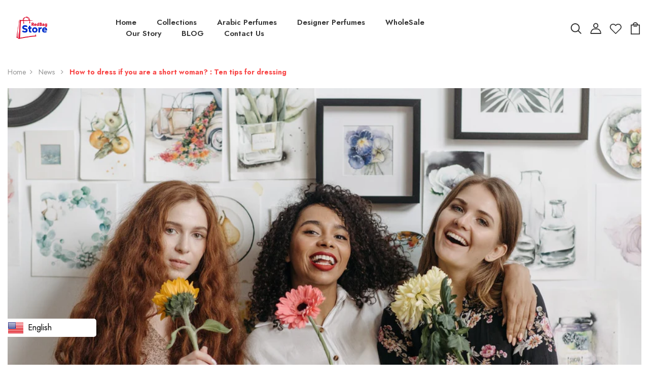

--- FILE ---
content_type: text/html; charset=utf-8
request_url: https://redbagstore.com/blogs/news/how-to-dress-if-you-are-a-short-woman-ten-tips-for-dressing
body_size: 33245
content:
<!DOCTYPE html>
<!--[if IE 8]><html class="no-js lt-ie9" lang="en"> <![endif]-->
<!--[if IE 9 ]><html class="ie9 no-js"> <![endif]-->
<!--[if (gt IE 9)|!(IE)]><!--> <html class="no-js p-0"  > <!--<![endif]-->
<head>

  <!-- Basic page needs ================================================== -->
  <meta charset="utf-8">
  <meta http-equiv="X-UA-Compatible" content="IE=edge">

  <!-- Title and description ================================================== -->
  <title>
    How to dress if you are a short woman? : Ten tips for dressing &ndash; Redbagstores
  </title>

  
  <meta name="description" content="In Latin America, a woman is considered short below 1.55 meters or less in height and without shoes or its equivalent of 5.08 feet and from there downwards, for them, today we bring you the keys of how to dress if you are a short woman. The other women are between the high and low intervals. The optical effects that yo">
  

  <!-- Helpers ================================================== -->
  <!-- /snippets/social-meta-tags.liquid -->



<link rel="shortcut icon" href="//redbagstore.com/cdn/shop/t/6/assets/favicon.png?v=150291281967023761271744436078" type="image/png" />

<link rel="apple-touch-icon-precomposed" href="//redbagstore.com/cdn/shop/t/6/assets/icon-for-mobile.png?v=5070" />
<link rel="apple-touch-icon-precomposed" sizes="57x57" href="//redbagstore.com/cdn/shop/t/6/assets/icon-for-mobile_57x57.png?v=5070" />
<link rel="apple-touch-icon-precomposed" sizes="60x60" href="//redbagstore.com/cdn/shop/t/6/assets/icon-for-mobile_60x60.png?v=5070" />
<link rel="apple-touch-icon-precomposed" sizes="72x72" href="//redbagstore.com/cdn/shop/t/6/assets/icon-for-mobile_72x72.png?v=5070" />
<link rel="apple-touch-icon-precomposed" sizes="76x76" href="//redbagstore.com/cdn/shop/t/6/assets/icon-for-mobile_76x76.png?v=5070" />
<link rel="apple-touch-icon-precomposed" sizes="114x114" href="//redbagstore.com/cdn/shop/t/6/assets/icon-for-mobile_114x114.png?v=5070" />
<link rel="apple-touch-icon-precomposed" sizes="120x120" href="//redbagstore.com/cdn/shop/t/6/assets/icon-for-mobile_120x120.png?v=5070" />
<link rel="apple-touch-icon-precomposed" sizes="144x144" href="//redbagstore.com/cdn/shop/t/6/assets/icon-for-mobile_144x144.png?v=5070" />
<link rel="apple-touch-icon-precomposed" sizes="152x152" href="//redbagstore.com/cdn/shop/t/6/assets/icon-for-mobile_152x152.png?v=5070" />



  <meta property="og:type" content="article">
  <meta property="og:title" content="How to dress if you are a short woman? : Ten tips for dressing">
  
  
    
    
    
  <meta property="og:image" content="http://cdn.shopify.com/s/files/1/0249/0151/7378/files/How_to_dress_if_you_are_a_short_woman_Ten_tips_for_dressing_2_480x480.jpg?v=1649644163">
  <meta property="og:image:secure_url" content="https://cdn.shopify.com/s/files/1/0249/0151/7378/files/How_to_dress_if_you_are_a_short_woman_Ten_tips_for_dressing_2_480x480.jpg?v=1649644163">
    
  


  <meta property="og:description" content="In Latin America, a woman is considered short below 1.55 meters or less in height and without shoes or its equivalent of 5.08 feet and from there downwards, for them, today we bring you the keys of how to dress if you are a short woman. The other women are between the high and low intervals. The optical effects that yo">

  <meta property="og:url" content="https://redbagstore.com/blogs/news/how-to-dress-if-you-are-a-short-woman-ten-tips-for-dressing">
  <meta property="og:site_name" content="Redbagstores">





<meta name="twitter:card" content="summary">

  <meta name="twitter:title" content="How to dress if you are a short woman? : Ten tips for dressing">
  <meta name="twitter:description" content="In Latin America, a woman is considered short below 1.55 meters or less in height and without shoes or its equivalent of 5.08 feet and from there downwards, for them, today we bring you the keys of how to dress if you are a short woman. The other women are between the high and low intervals. The optical effects that yo">
  
  
    
    
    
  <meta property="twitter:image" content="http://cdn.shopify.com/s/files/1/0249/0151/7378/files/How_to_dress_if_you_are_a_short_woman_Ten_tips_for_dressing_2_480x480.jpg?v=1649644163">
    
  


  <link rel="canonical" href="https://redbagstore.com/blogs/news/how-to-dress-if-you-are-a-short-woman-ten-tips-for-dressing">
  <meta name="viewport" content="width=device-width,initial-scale=1">
  <meta name="theme-color" content="#7fc9c4">
  <link rel="icon" href="//redbagstore.com/cdn/shop/t/6/assets/favicon.png?v=150291281967023761271744436078" type="image/png" sizes="16x16">


  <link rel="preconnect" href="https://fonts.gstatic.com">
  <!-- font -->
  









<script type="text/javascript">
  WebFontConfig = {
    google: { families: [ 
      
      'Jost:100,200,300,400,500,600,700,800,900'
      
      
      
      
      ,
            
      'Chewy:100,200,300,400,500,600,700,800,900'
      

    ] }
  };
  (function() {
    var wf = document.createElement('script');
    wf.src = ('https:' == document.location.protocol ? 'https' : 'http') +
      '://ajax.googleapis.com/ajax/libs/webfont/1/webfont.js';
    wf.type = 'text/javascript';
    wf.async = 'true';
    var s = document.getElementsByTagName('script')[0];
    s.parentNode.insertBefore(wf, s);
  })(); 
</script>

  <!-- CSS ================================================== -->
  
  <link href="//redbagstore.com/cdn/shop/t/6/assets/timber.scss.css?v=74813486471117381271761359451" rel="stylesheet" type="text/css" media="all" />
  
  

  <link href="//redbagstore.com/cdn/shop/t/6/assets/bootstrap.min.css?v=174392269533316748021735183478" rel="stylesheet" type="text/css" media="all" />
  <link href="//redbagstore.com/cdn/shop/t/6/assets/slick.css?v=98340474046176884051735183478" rel="stylesheet" type="text/css" media="all" />
  <link href="//redbagstore.com/cdn/shop/t/6/assets/slick-theme.css?v=184272576841816378971735183478" rel="stylesheet" type="text/css" media="all" />
  <link rel="stylesheet" href="//redbagstore.com/cdn/shop/t/6/assets/jquery.fancybox.min.css?v=19278034316635137701735183478" media="nope!" onload="this.media='all'">
  <link href="//redbagstore.com/cdn/shop/t/6/assets/style-main.scss.css?v=91411799122378631901735183503" rel="stylesheet" type="text/css" media="all" />
  <link href="//redbagstore.com/cdn/shop/t/6/assets/engo-customizes.css?v=11842256291938555511735183503" rel="stylesheet" type="text/css" media="all" />
  <link href="//redbagstore.com/cdn/shop/t/6/assets/animate.min.css?v=30636256313253750241735183478" rel="stylesheet" type="text/css" media="all" />
  


  <!-- Header hook for plugins ================================================== -->
  <script>window.performance && window.performance.mark && window.performance.mark('shopify.content_for_header.start');</script><meta name="google-site-verification" content="QOIm7GKQYKUzbSD6RS0Ay2V_gTi-7cShZLDOiZrBmUA">
<meta name="facebook-domain-verification" content="dtzff9k9vm0v30s69lptq0t7r3dzf9">
<meta name="facebook-domain-verification" content="s8evwmupqu4xrblz03mth3w8cco3bz">
<meta id="shopify-digital-wallet" name="shopify-digital-wallet" content="/24901517378/digital_wallets/dialog">
<meta name="shopify-checkout-api-token" content="67b26a5747b71fce41c332540a2d0d38">
<meta id="in-context-paypal-metadata" data-shop-id="24901517378" data-venmo-supported="false" data-environment="production" data-locale="en_US" data-paypal-v4="true" data-currency="USD">
<link rel="alternate" type="application/atom+xml" title="Feed" href="/blogs/news.atom" />
<link rel="alternate" hreflang="x-default" href="https://redbagstore.com/blogs/news/how-to-dress-if-you-are-a-short-woman-ten-tips-for-dressing">
<link rel="alternate" hreflang="en" href="https://redbagstore.com/blogs/news/how-to-dress-if-you-are-a-short-woman-ten-tips-for-dressing">
<link rel="alternate" hreflang="en-CA" href="https://redbagstore.com/en-ca/blogs/news/how-to-dress-if-you-are-a-short-woman-ten-tips-for-dressing">
<script async="async" src="/checkouts/internal/preloads.js?locale=en-US"></script>
<link rel="preconnect" href="https://shop.app" crossorigin="anonymous">
<script async="async" src="https://shop.app/checkouts/internal/preloads.js?locale=en-US&shop_id=24901517378" crossorigin="anonymous"></script>
<script id="apple-pay-shop-capabilities" type="application/json">{"shopId":24901517378,"countryCode":"US","currencyCode":"USD","merchantCapabilities":["supports3DS"],"merchantId":"gid:\/\/shopify\/Shop\/24901517378","merchantName":"Redbagstores","requiredBillingContactFields":["postalAddress","email","phone"],"requiredShippingContactFields":["postalAddress","email","phone"],"shippingType":"shipping","supportedNetworks":["visa","masterCard","amex","discover","elo","jcb"],"total":{"type":"pending","label":"Redbagstores","amount":"1.00"},"shopifyPaymentsEnabled":true,"supportsSubscriptions":true}</script>
<script id="shopify-features" type="application/json">{"accessToken":"67b26a5747b71fce41c332540a2d0d38","betas":["rich-media-storefront-analytics"],"domain":"redbagstore.com","predictiveSearch":true,"shopId":24901517378,"locale":"en"}</script>
<script>var Shopify = Shopify || {};
Shopify.shop = "redbagstores.myshopify.com";
Shopify.locale = "en";
Shopify.currency = {"active":"USD","rate":"1.0"};
Shopify.country = "US";
Shopify.theme = {"name":"rosia-home-4","id":140235210935,"schema_name":"Rosia","schema_version":"1.0.0","theme_store_id":null,"role":"main"};
Shopify.theme.handle = "null";
Shopify.theme.style = {"id":null,"handle":null};
Shopify.cdnHost = "redbagstore.com/cdn";
Shopify.routes = Shopify.routes || {};
Shopify.routes.root = "/";</script>
<script type="module">!function(o){(o.Shopify=o.Shopify||{}).modules=!0}(window);</script>
<script>!function(o){function n(){var o=[];function n(){o.push(Array.prototype.slice.apply(arguments))}return n.q=o,n}var t=o.Shopify=o.Shopify||{};t.loadFeatures=n(),t.autoloadFeatures=n()}(window);</script>
<script>
  window.ShopifyPay = window.ShopifyPay || {};
  window.ShopifyPay.apiHost = "shop.app\/pay";
  window.ShopifyPay.redirectState = null;
</script>
<script id="shop-js-analytics" type="application/json">{"pageType":"article"}</script>
<script defer="defer" async type="module" src="//redbagstore.com/cdn/shopifycloud/shop-js/modules/v2/client.init-shop-cart-sync_BT-GjEfc.en.esm.js"></script>
<script defer="defer" async type="module" src="//redbagstore.com/cdn/shopifycloud/shop-js/modules/v2/chunk.common_D58fp_Oc.esm.js"></script>
<script defer="defer" async type="module" src="//redbagstore.com/cdn/shopifycloud/shop-js/modules/v2/chunk.modal_xMitdFEc.esm.js"></script>
<script type="module">
  await import("//redbagstore.com/cdn/shopifycloud/shop-js/modules/v2/client.init-shop-cart-sync_BT-GjEfc.en.esm.js");
await import("//redbagstore.com/cdn/shopifycloud/shop-js/modules/v2/chunk.common_D58fp_Oc.esm.js");
await import("//redbagstore.com/cdn/shopifycloud/shop-js/modules/v2/chunk.modal_xMitdFEc.esm.js");

  window.Shopify.SignInWithShop?.initShopCartSync?.({"fedCMEnabled":true,"windoidEnabled":true});

</script>
<script>
  window.Shopify = window.Shopify || {};
  if (!window.Shopify.featureAssets) window.Shopify.featureAssets = {};
  window.Shopify.featureAssets['shop-js'] = {"shop-cart-sync":["modules/v2/client.shop-cart-sync_DZOKe7Ll.en.esm.js","modules/v2/chunk.common_D58fp_Oc.esm.js","modules/v2/chunk.modal_xMitdFEc.esm.js"],"init-fed-cm":["modules/v2/client.init-fed-cm_B6oLuCjv.en.esm.js","modules/v2/chunk.common_D58fp_Oc.esm.js","modules/v2/chunk.modal_xMitdFEc.esm.js"],"shop-cash-offers":["modules/v2/client.shop-cash-offers_D2sdYoxE.en.esm.js","modules/v2/chunk.common_D58fp_Oc.esm.js","modules/v2/chunk.modal_xMitdFEc.esm.js"],"shop-login-button":["modules/v2/client.shop-login-button_QeVjl5Y3.en.esm.js","modules/v2/chunk.common_D58fp_Oc.esm.js","modules/v2/chunk.modal_xMitdFEc.esm.js"],"pay-button":["modules/v2/client.pay-button_DXTOsIq6.en.esm.js","modules/v2/chunk.common_D58fp_Oc.esm.js","modules/v2/chunk.modal_xMitdFEc.esm.js"],"shop-button":["modules/v2/client.shop-button_DQZHx9pm.en.esm.js","modules/v2/chunk.common_D58fp_Oc.esm.js","modules/v2/chunk.modal_xMitdFEc.esm.js"],"avatar":["modules/v2/client.avatar_BTnouDA3.en.esm.js"],"init-windoid":["modules/v2/client.init-windoid_CR1B-cfM.en.esm.js","modules/v2/chunk.common_D58fp_Oc.esm.js","modules/v2/chunk.modal_xMitdFEc.esm.js"],"init-shop-for-new-customer-accounts":["modules/v2/client.init-shop-for-new-customer-accounts_C_vY_xzh.en.esm.js","modules/v2/client.shop-login-button_QeVjl5Y3.en.esm.js","modules/v2/chunk.common_D58fp_Oc.esm.js","modules/v2/chunk.modal_xMitdFEc.esm.js"],"init-shop-email-lookup-coordinator":["modules/v2/client.init-shop-email-lookup-coordinator_BI7n9ZSv.en.esm.js","modules/v2/chunk.common_D58fp_Oc.esm.js","modules/v2/chunk.modal_xMitdFEc.esm.js"],"init-shop-cart-sync":["modules/v2/client.init-shop-cart-sync_BT-GjEfc.en.esm.js","modules/v2/chunk.common_D58fp_Oc.esm.js","modules/v2/chunk.modal_xMitdFEc.esm.js"],"shop-toast-manager":["modules/v2/client.shop-toast-manager_DiYdP3xc.en.esm.js","modules/v2/chunk.common_D58fp_Oc.esm.js","modules/v2/chunk.modal_xMitdFEc.esm.js"],"init-customer-accounts":["modules/v2/client.init-customer-accounts_D9ZNqS-Q.en.esm.js","modules/v2/client.shop-login-button_QeVjl5Y3.en.esm.js","modules/v2/chunk.common_D58fp_Oc.esm.js","modules/v2/chunk.modal_xMitdFEc.esm.js"],"init-customer-accounts-sign-up":["modules/v2/client.init-customer-accounts-sign-up_iGw4briv.en.esm.js","modules/v2/client.shop-login-button_QeVjl5Y3.en.esm.js","modules/v2/chunk.common_D58fp_Oc.esm.js","modules/v2/chunk.modal_xMitdFEc.esm.js"],"shop-follow-button":["modules/v2/client.shop-follow-button_CqMgW2wH.en.esm.js","modules/v2/chunk.common_D58fp_Oc.esm.js","modules/v2/chunk.modal_xMitdFEc.esm.js"],"checkout-modal":["modules/v2/client.checkout-modal_xHeaAweL.en.esm.js","modules/v2/chunk.common_D58fp_Oc.esm.js","modules/v2/chunk.modal_xMitdFEc.esm.js"],"shop-login":["modules/v2/client.shop-login_D91U-Q7h.en.esm.js","modules/v2/chunk.common_D58fp_Oc.esm.js","modules/v2/chunk.modal_xMitdFEc.esm.js"],"lead-capture":["modules/v2/client.lead-capture_BJmE1dJe.en.esm.js","modules/v2/chunk.common_D58fp_Oc.esm.js","modules/v2/chunk.modal_xMitdFEc.esm.js"],"payment-terms":["modules/v2/client.payment-terms_Ci9AEqFq.en.esm.js","modules/v2/chunk.common_D58fp_Oc.esm.js","modules/v2/chunk.modal_xMitdFEc.esm.js"]};
</script>
<script>(function() {
  var isLoaded = false;
  function asyncLoad() {
    if (isLoaded) return;
    isLoaded = true;
    var urls = ["https:\/\/api.omegatheme.com\/facebook-chat\/\/facebook-chat.js?v=1583748382\u0026shop=redbagstores.myshopify.com","https:\/\/apps.techdignity.com\/product-information\/public\/js\/td-productcustomization.js?shop=redbagstores.myshopify.com","https:\/\/frontend.sellwithbatch.com\/index.js?shop=redbagstores.myshopify.com","https:\/\/language-translate.uplinkly-static.com\/public\/language-translate\/redbagstores.myshopify.com\/language-translate.js?t=1638410387.697702\u0026shop=redbagstores.myshopify.com","https:\/\/static.klaviyo.com\/onsite\/js\/klaviyo.js?company_id=VXUpVN\u0026shop=redbagstores.myshopify.com","https:\/\/static.klaviyo.com\/onsite\/js\/klaviyo.js?company_id=VXUpVN\u0026shop=redbagstores.myshopify.com","\/\/cdn.shopify.com\/proxy\/0cb71dbb44396b0e64d7c67b87d8f38d3a45b03b3740f421b00b8b5b99604ae0\/static.cdn.printful.com\/static\/js\/external\/shopify-product-customizer.js?v=0.28\u0026shop=redbagstores.myshopify.com\u0026sp-cache-control=cHVibGljLCBtYXgtYWdlPTkwMA"];
    for (var i = 0; i < urls.length; i++) {
      var s = document.createElement('script');
      s.type = 'text/javascript';
      s.async = true;
      s.src = urls[i];
      var x = document.getElementsByTagName('script')[0];
      x.parentNode.insertBefore(s, x);
    }
  };
  if(window.attachEvent) {
    window.attachEvent('onload', asyncLoad);
  } else {
    window.addEventListener('load', asyncLoad, false);
  }
})();</script>
<script id="__st">var __st={"a":24901517378,"offset":-21600,"reqid":"34a13c5f-7b9e-46d7-acef-8d517784db54-1769448271","pageurl":"redbagstore.com\/blogs\/news\/how-to-dress-if-you-are-a-short-woman-ten-tips-for-dressing","s":"articles-587349164215","u":"e9eece9f39fe","p":"article","rtyp":"article","rid":587349164215};</script>
<script>window.ShopifyPaypalV4VisibilityTracking = true;</script>
<script id="captcha-bootstrap">!function(){'use strict';const t='contact',e='account',n='new_comment',o=[[t,t],['blogs',n],['comments',n],[t,'customer']],c=[[e,'customer_login'],[e,'guest_login'],[e,'recover_customer_password'],[e,'create_customer']],r=t=>t.map((([t,e])=>`form[action*='/${t}']:not([data-nocaptcha='true']) input[name='form_type'][value='${e}']`)).join(','),a=t=>()=>t?[...document.querySelectorAll(t)].map((t=>t.form)):[];function s(){const t=[...o],e=r(t);return a(e)}const i='password',u='form_key',d=['recaptcha-v3-token','g-recaptcha-response','h-captcha-response',i],f=()=>{try{return window.sessionStorage}catch{return}},m='__shopify_v',_=t=>t.elements[u];function p(t,e,n=!1){try{const o=window.sessionStorage,c=JSON.parse(o.getItem(e)),{data:r}=function(t){const{data:e,action:n}=t;return t[m]||n?{data:e,action:n}:{data:t,action:n}}(c);for(const[e,n]of Object.entries(r))t.elements[e]&&(t.elements[e].value=n);n&&o.removeItem(e)}catch(o){console.error('form repopulation failed',{error:o})}}const l='form_type',E='cptcha';function T(t){t.dataset[E]=!0}const w=window,h=w.document,L='Shopify',v='ce_forms',y='captcha';let A=!1;((t,e)=>{const n=(g='f06e6c50-85a8-45c8-87d0-21a2b65856fe',I='https://cdn.shopify.com/shopifycloud/storefront-forms-hcaptcha/ce_storefront_forms_captcha_hcaptcha.v1.5.2.iife.js',D={infoText:'Protected by hCaptcha',privacyText:'Privacy',termsText:'Terms'},(t,e,n)=>{const o=w[L][v],c=o.bindForm;if(c)return c(t,g,e,D).then(n);var r;o.q.push([[t,g,e,D],n]),r=I,A||(h.body.append(Object.assign(h.createElement('script'),{id:'captcha-provider',async:!0,src:r})),A=!0)});var g,I,D;w[L]=w[L]||{},w[L][v]=w[L][v]||{},w[L][v].q=[],w[L][y]=w[L][y]||{},w[L][y].protect=function(t,e){n(t,void 0,e),T(t)},Object.freeze(w[L][y]),function(t,e,n,w,h,L){const[v,y,A,g]=function(t,e,n){const i=e?o:[],u=t?c:[],d=[...i,...u],f=r(d),m=r(i),_=r(d.filter((([t,e])=>n.includes(e))));return[a(f),a(m),a(_),s()]}(w,h,L),I=t=>{const e=t.target;return e instanceof HTMLFormElement?e:e&&e.form},D=t=>v().includes(t);t.addEventListener('submit',(t=>{const e=I(t);if(!e)return;const n=D(e)&&!e.dataset.hcaptchaBound&&!e.dataset.recaptchaBound,o=_(e),c=g().includes(e)&&(!o||!o.value);(n||c)&&t.preventDefault(),c&&!n&&(function(t){try{if(!f())return;!function(t){const e=f();if(!e)return;const n=_(t);if(!n)return;const o=n.value;o&&e.removeItem(o)}(t);const e=Array.from(Array(32),(()=>Math.random().toString(36)[2])).join('');!function(t,e){_(t)||t.append(Object.assign(document.createElement('input'),{type:'hidden',name:u})),t.elements[u].value=e}(t,e),function(t,e){const n=f();if(!n)return;const o=[...t.querySelectorAll(`input[type='${i}']`)].map((({name:t})=>t)),c=[...d,...o],r={};for(const[a,s]of new FormData(t).entries())c.includes(a)||(r[a]=s);n.setItem(e,JSON.stringify({[m]:1,action:t.action,data:r}))}(t,e)}catch(e){console.error('failed to persist form',e)}}(e),e.submit())}));const S=(t,e)=>{t&&!t.dataset[E]&&(n(t,e.some((e=>e===t))),T(t))};for(const o of['focusin','change'])t.addEventListener(o,(t=>{const e=I(t);D(e)&&S(e,y())}));const B=e.get('form_key'),M=e.get(l),P=B&&M;t.addEventListener('DOMContentLoaded',(()=>{const t=y();if(P)for(const e of t)e.elements[l].value===M&&p(e,B);[...new Set([...A(),...v().filter((t=>'true'===t.dataset.shopifyCaptcha))])].forEach((e=>S(e,t)))}))}(h,new URLSearchParams(w.location.search),n,t,e,['guest_login'])})(!0,!0)}();</script>
<script integrity="sha256-4kQ18oKyAcykRKYeNunJcIwy7WH5gtpwJnB7kiuLZ1E=" data-source-attribution="shopify.loadfeatures" defer="defer" src="//redbagstore.com/cdn/shopifycloud/storefront/assets/storefront/load_feature-a0a9edcb.js" crossorigin="anonymous"></script>
<script crossorigin="anonymous" defer="defer" src="//redbagstore.com/cdn/shopifycloud/storefront/assets/shopify_pay/storefront-65b4c6d7.js?v=20250812"></script>
<script data-source-attribution="shopify.dynamic_checkout.dynamic.init">var Shopify=Shopify||{};Shopify.PaymentButton=Shopify.PaymentButton||{isStorefrontPortableWallets:!0,init:function(){window.Shopify.PaymentButton.init=function(){};var t=document.createElement("script");t.src="https://redbagstore.com/cdn/shopifycloud/portable-wallets/latest/portable-wallets.en.js",t.type="module",document.head.appendChild(t)}};
</script>
<script data-source-attribution="shopify.dynamic_checkout.buyer_consent">
  function portableWalletsHideBuyerConsent(e){var t=document.getElementById("shopify-buyer-consent"),n=document.getElementById("shopify-subscription-policy-button");t&&n&&(t.classList.add("hidden"),t.setAttribute("aria-hidden","true"),n.removeEventListener("click",e))}function portableWalletsShowBuyerConsent(e){var t=document.getElementById("shopify-buyer-consent"),n=document.getElementById("shopify-subscription-policy-button");t&&n&&(t.classList.remove("hidden"),t.removeAttribute("aria-hidden"),n.addEventListener("click",e))}window.Shopify?.PaymentButton&&(window.Shopify.PaymentButton.hideBuyerConsent=portableWalletsHideBuyerConsent,window.Shopify.PaymentButton.showBuyerConsent=portableWalletsShowBuyerConsent);
</script>
<script data-source-attribution="shopify.dynamic_checkout.cart.bootstrap">document.addEventListener("DOMContentLoaded",(function(){function t(){return document.querySelector("shopify-accelerated-checkout-cart, shopify-accelerated-checkout")}if(t())Shopify.PaymentButton.init();else{new MutationObserver((function(e,n){t()&&(Shopify.PaymentButton.init(),n.disconnect())})).observe(document.body,{childList:!0,subtree:!0})}}));
</script>
<script id='scb4127' type='text/javascript' async='' src='https://redbagstore.com/cdn/shopifycloud/privacy-banner/storefront-banner.js'></script><link id="shopify-accelerated-checkout-styles" rel="stylesheet" media="screen" href="https://redbagstore.com/cdn/shopifycloud/portable-wallets/latest/accelerated-checkout-backwards-compat.css" crossorigin="anonymous">
<style id="shopify-accelerated-checkout-cart">
        #shopify-buyer-consent {
  margin-top: 1em;
  display: inline-block;
  width: 100%;
}

#shopify-buyer-consent.hidden {
  display: none;
}

#shopify-subscription-policy-button {
  background: none;
  border: none;
  padding: 0;
  text-decoration: underline;
  font-size: inherit;
  cursor: pointer;
}

#shopify-subscription-policy-button::before {
  box-shadow: none;
}

      </style>

<script>window.performance && window.performance.mark && window.performance.mark('shopify.content_for_header.end');</script>
  <!-- /snippets/oldIE-js.liquid -->


<!--[if lt IE 9]>
<script src="//cdnjs.cloudflare.com/ajax/libs/html5shiv/3.7.2/html5shiv.min.js" type="text/javascript"></script>
<script src="//redbagstore.com/cdn/shop/t/6/assets/respond.min.js?v=5070" type="text/javascript"></script>
<link href="//redbagstore.com/cdn/shop/t/6/assets/respond-proxy.html" id="respond-proxy" rel="respond-proxy" />
<link href="//redbagstore.com/search?q=efda0931bbfa89f445ffb613316b92f5" id="respond-redirect" rel="respond-redirect" />
<script src="//redbagstore.com/search?q=efda0931bbfa89f445ffb613316b92f5" type="text/javascript"></script>
<![endif]-->


  <script src="//redbagstore.com/cdn/shop/t/6/assets/jquery-3.5.0.min.js?v=16874778797910128561735183478" type="text/javascript"></script>
  <script src="//redbagstore.com/cdn/shopifycloud/storefront/assets/themes_support/api.jquery-7ab1a3a4.js" type="text/javascript"></script>
  <script src="//redbagstore.com/cdn/shop/t/6/assets/modernizr-2.8.3.min.js?v=174727525422211915231735183478" type="text/javascript"></script>
  <script src="//redbagstore.com/cdn/shopifycloud/storefront/assets/themes_support/option_selection-b017cd28.js" type="text/javascript"></script>
  <script src="//redbagstore.com/cdn/shop/t/6/assets/lazysizes.min.js?v=18178776694225242271735183478" type="text/javascript"></script>
  <link rel="stylesheet" href="https://maxcdn.bootstrapcdn.com/font-awesome/4.7.0/css/font-awesome.min.css">


  <script>
    window.ajax_cart = true;
    window.money_format = '${{amount}} USD';
    window.shop_currency = 'USD';
    window.show_multiple_currencies = true;
    window.loading_url = "//redbagstore.com/cdn/shop/t/6/assets/loader.gif?v=9076874988191347041735183478";
    window.use_color_swatch = true;
    window.product_image_resize = true;
    window.enable_sidebar_multiple_choice = true;

    window.file_url = "//redbagstore.com/cdn/shop/files/?v=5070";
    window.asset_url = "";
    window.images_size = {
      is_crop: true,
      ratio_width : 1,
      ratio_height : 1,
    };
    window.inventory_text = {
      in_stock: "In Stock",
      many_in_stock: "Translation missing: en.products.product.many_in_stock",
      out_of_stock: "Out Of Stock",
      add_to_cart: "Add to Cart",
      sold_out: "Sold Out",
      unavailable: "Unavailable"
    };

    window.sidebar_toggle = {
      show_sidebar_toggle: "Translation missing: en.general.sidebar_toggle.show_sidebar_toggle",
      hide_sidebar_toggle: "Translation missing: en.general.sidebar_toggle.hide_sidebar_toggle"
    };

  </script>

  
  

  <!-- /snippets/social-meta-tags.liquid -->



<link rel="shortcut icon" href="//redbagstore.com/cdn/shop/t/6/assets/favicon.png?v=150291281967023761271744436078" type="image/png" />

<link rel="apple-touch-icon-precomposed" href="//redbagstore.com/cdn/shop/t/6/assets/icon-for-mobile.png?v=5070" />
<link rel="apple-touch-icon-precomposed" sizes="57x57" href="//redbagstore.com/cdn/shop/t/6/assets/icon-for-mobile_57x57.png?v=5070" />
<link rel="apple-touch-icon-precomposed" sizes="60x60" href="//redbagstore.com/cdn/shop/t/6/assets/icon-for-mobile_60x60.png?v=5070" />
<link rel="apple-touch-icon-precomposed" sizes="72x72" href="//redbagstore.com/cdn/shop/t/6/assets/icon-for-mobile_72x72.png?v=5070" />
<link rel="apple-touch-icon-precomposed" sizes="76x76" href="//redbagstore.com/cdn/shop/t/6/assets/icon-for-mobile_76x76.png?v=5070" />
<link rel="apple-touch-icon-precomposed" sizes="114x114" href="//redbagstore.com/cdn/shop/t/6/assets/icon-for-mobile_114x114.png?v=5070" />
<link rel="apple-touch-icon-precomposed" sizes="120x120" href="//redbagstore.com/cdn/shop/t/6/assets/icon-for-mobile_120x120.png?v=5070" />
<link rel="apple-touch-icon-precomposed" sizes="144x144" href="//redbagstore.com/cdn/shop/t/6/assets/icon-for-mobile_144x144.png?v=5070" />
<link rel="apple-touch-icon-precomposed" sizes="152x152" href="//redbagstore.com/cdn/shop/t/6/assets/icon-for-mobile_152x152.png?v=5070" />



  <meta property="og:type" content="article">
  <meta property="og:title" content="How to dress if you are a short woman? : Ten tips for dressing">
  
  
    
    
    
  <meta property="og:image" content="http://cdn.shopify.com/s/files/1/0249/0151/7378/files/How_to_dress_if_you_are_a_short_woman_Ten_tips_for_dressing_2_480x480.jpg?v=1649644163">
  <meta property="og:image:secure_url" content="https://cdn.shopify.com/s/files/1/0249/0151/7378/files/How_to_dress_if_you_are_a_short_woman_Ten_tips_for_dressing_2_480x480.jpg?v=1649644163">
    
  


  <meta property="og:description" content="In Latin America, a woman is considered short below 1.55 meters or less in height and without shoes or its equivalent of 5.08 feet and from there downwards, for them, today we bring you the keys of how to dress if you are a short woman. The other women are between the high and low intervals. The optical effects that yo">

  <meta property="og:url" content="https://redbagstore.com/blogs/news/how-to-dress-if-you-are-a-short-woman-ten-tips-for-dressing">
  <meta property="og:site_name" content="Redbagstores">





<meta name="twitter:card" content="summary">

  <meta name="twitter:title" content="How to dress if you are a short woman? : Ten tips for dressing">
  <meta name="twitter:description" content="In Latin America, a woman is considered short below 1.55 meters or less in height and without shoes or its equivalent of 5.08 feet and from there downwards, for them, today we bring you the keys of how to dress if you are a short woman. The other women are between the high and low intervals. The optical effects that yo">
  
  
    
    
    
  <meta property="twitter:image" content="http://cdn.shopify.com/s/files/1/0249/0151/7378/files/How_to_dress_if_you_are_a_short_woman_Ten_tips_for_dressing_2_480x480.jpg?v=1649644163">
    
  



  <!-- "snippets/weglot_hreftags.liquid" was not rendered, the associated app was uninstalled -->
  <!-- "snippets/weglot_switcher.liquid" was not rendered, the associated app was uninstalled -->
<!-- BEGIN app block: shopify://apps/uplinkly-language-translate/blocks/language-translate/56a854bb-67ff-48c6-ba58-9185b4505de7 -->
    <script src="https://language-translate.uplinkly-static.com/public/language-translate/redbagstores.myshopify.com/language-translate.js?t=1751430045" async="async" defer="defer"></script>


<!-- END app block --><script src="https://cdn.shopify.com/extensions/019aae6a-8958-7657-9775-622ab99f1d40/affiliatery-65/assets/affiliatery-embed.js" type="text/javascript" defer="defer"></script>
<link href="https://monorail-edge.shopifysvc.com" rel="dns-prefetch">
<script>(function(){if ("sendBeacon" in navigator && "performance" in window) {try {var session_token_from_headers = performance.getEntriesByType('navigation')[0].serverTiming.find(x => x.name == '_s').description;} catch {var session_token_from_headers = undefined;}var session_cookie_matches = document.cookie.match(/_shopify_s=([^;]*)/);var session_token_from_cookie = session_cookie_matches && session_cookie_matches.length === 2 ? session_cookie_matches[1] : "";var session_token = session_token_from_headers || session_token_from_cookie || "";function handle_abandonment_event(e) {var entries = performance.getEntries().filter(function(entry) {return /monorail-edge.shopifysvc.com/.test(entry.name);});if (!window.abandonment_tracked && entries.length === 0) {window.abandonment_tracked = true;var currentMs = Date.now();var navigation_start = performance.timing.navigationStart;var payload = {shop_id: 24901517378,url: window.location.href,navigation_start,duration: currentMs - navigation_start,session_token,page_type: "article"};window.navigator.sendBeacon("https://monorail-edge.shopifysvc.com/v1/produce", JSON.stringify({schema_id: "online_store_buyer_site_abandonment/1.1",payload: payload,metadata: {event_created_at_ms: currentMs,event_sent_at_ms: currentMs}}));}}window.addEventListener('pagehide', handle_abandonment_event);}}());</script>
<script id="web-pixels-manager-setup">(function e(e,d,r,n,o){if(void 0===o&&(o={}),!Boolean(null===(a=null===(i=window.Shopify)||void 0===i?void 0:i.analytics)||void 0===a?void 0:a.replayQueue)){var i,a;window.Shopify=window.Shopify||{};var t=window.Shopify;t.analytics=t.analytics||{};var s=t.analytics;s.replayQueue=[],s.publish=function(e,d,r){return s.replayQueue.push([e,d,r]),!0};try{self.performance.mark("wpm:start")}catch(e){}var l=function(){var e={modern:/Edge?\/(1{2}[4-9]|1[2-9]\d|[2-9]\d{2}|\d{4,})\.\d+(\.\d+|)|Firefox\/(1{2}[4-9]|1[2-9]\d|[2-9]\d{2}|\d{4,})\.\d+(\.\d+|)|Chrom(ium|e)\/(9{2}|\d{3,})\.\d+(\.\d+|)|(Maci|X1{2}).+ Version\/(15\.\d+|(1[6-9]|[2-9]\d|\d{3,})\.\d+)([,.]\d+|)( \(\w+\)|)( Mobile\/\w+|) Safari\/|Chrome.+OPR\/(9{2}|\d{3,})\.\d+\.\d+|(CPU[ +]OS|iPhone[ +]OS|CPU[ +]iPhone|CPU IPhone OS|CPU iPad OS)[ +]+(15[._]\d+|(1[6-9]|[2-9]\d|\d{3,})[._]\d+)([._]\d+|)|Android:?[ /-](13[3-9]|1[4-9]\d|[2-9]\d{2}|\d{4,})(\.\d+|)(\.\d+|)|Android.+Firefox\/(13[5-9]|1[4-9]\d|[2-9]\d{2}|\d{4,})\.\d+(\.\d+|)|Android.+Chrom(ium|e)\/(13[3-9]|1[4-9]\d|[2-9]\d{2}|\d{4,})\.\d+(\.\d+|)|SamsungBrowser\/([2-9]\d|\d{3,})\.\d+/,legacy:/Edge?\/(1[6-9]|[2-9]\d|\d{3,})\.\d+(\.\d+|)|Firefox\/(5[4-9]|[6-9]\d|\d{3,})\.\d+(\.\d+|)|Chrom(ium|e)\/(5[1-9]|[6-9]\d|\d{3,})\.\d+(\.\d+|)([\d.]+$|.*Safari\/(?![\d.]+ Edge\/[\d.]+$))|(Maci|X1{2}).+ Version\/(10\.\d+|(1[1-9]|[2-9]\d|\d{3,})\.\d+)([,.]\d+|)( \(\w+\)|)( Mobile\/\w+|) Safari\/|Chrome.+OPR\/(3[89]|[4-9]\d|\d{3,})\.\d+\.\d+|(CPU[ +]OS|iPhone[ +]OS|CPU[ +]iPhone|CPU IPhone OS|CPU iPad OS)[ +]+(10[._]\d+|(1[1-9]|[2-9]\d|\d{3,})[._]\d+)([._]\d+|)|Android:?[ /-](13[3-9]|1[4-9]\d|[2-9]\d{2}|\d{4,})(\.\d+|)(\.\d+|)|Mobile Safari.+OPR\/([89]\d|\d{3,})\.\d+\.\d+|Android.+Firefox\/(13[5-9]|1[4-9]\d|[2-9]\d{2}|\d{4,})\.\d+(\.\d+|)|Android.+Chrom(ium|e)\/(13[3-9]|1[4-9]\d|[2-9]\d{2}|\d{4,})\.\d+(\.\d+|)|Android.+(UC? ?Browser|UCWEB|U3)[ /]?(15\.([5-9]|\d{2,})|(1[6-9]|[2-9]\d|\d{3,})\.\d+)\.\d+|SamsungBrowser\/(5\.\d+|([6-9]|\d{2,})\.\d+)|Android.+MQ{2}Browser\/(14(\.(9|\d{2,})|)|(1[5-9]|[2-9]\d|\d{3,})(\.\d+|))(\.\d+|)|K[Aa][Ii]OS\/(3\.\d+|([4-9]|\d{2,})\.\d+)(\.\d+|)/},d=e.modern,r=e.legacy,n=navigator.userAgent;return n.match(d)?"modern":n.match(r)?"legacy":"unknown"}(),u="modern"===l?"modern":"legacy",c=(null!=n?n:{modern:"",legacy:""})[u],f=function(e){return[e.baseUrl,"/wpm","/b",e.hashVersion,"modern"===e.buildTarget?"m":"l",".js"].join("")}({baseUrl:d,hashVersion:r,buildTarget:u}),m=function(e){var d=e.version,r=e.bundleTarget,n=e.surface,o=e.pageUrl,i=e.monorailEndpoint;return{emit:function(e){var a=e.status,t=e.errorMsg,s=(new Date).getTime(),l=JSON.stringify({metadata:{event_sent_at_ms:s},events:[{schema_id:"web_pixels_manager_load/3.1",payload:{version:d,bundle_target:r,page_url:o,status:a,surface:n,error_msg:t},metadata:{event_created_at_ms:s}}]});if(!i)return console&&console.warn&&console.warn("[Web Pixels Manager] No Monorail endpoint provided, skipping logging."),!1;try{return self.navigator.sendBeacon.bind(self.navigator)(i,l)}catch(e){}var u=new XMLHttpRequest;try{return u.open("POST",i,!0),u.setRequestHeader("Content-Type","text/plain"),u.send(l),!0}catch(e){return console&&console.warn&&console.warn("[Web Pixels Manager] Got an unhandled error while logging to Monorail."),!1}}}}({version:r,bundleTarget:l,surface:e.surface,pageUrl:self.location.href,monorailEndpoint:e.monorailEndpoint});try{o.browserTarget=l,function(e){var d=e.src,r=e.async,n=void 0===r||r,o=e.onload,i=e.onerror,a=e.sri,t=e.scriptDataAttributes,s=void 0===t?{}:t,l=document.createElement("script"),u=document.querySelector("head"),c=document.querySelector("body");if(l.async=n,l.src=d,a&&(l.integrity=a,l.crossOrigin="anonymous"),s)for(var f in s)if(Object.prototype.hasOwnProperty.call(s,f))try{l.dataset[f]=s[f]}catch(e){}if(o&&l.addEventListener("load",o),i&&l.addEventListener("error",i),u)u.appendChild(l);else{if(!c)throw new Error("Did not find a head or body element to append the script");c.appendChild(l)}}({src:f,async:!0,onload:function(){if(!function(){var e,d;return Boolean(null===(d=null===(e=window.Shopify)||void 0===e?void 0:e.analytics)||void 0===d?void 0:d.initialized)}()){var d=window.webPixelsManager.init(e)||void 0;if(d){var r=window.Shopify.analytics;r.replayQueue.forEach((function(e){var r=e[0],n=e[1],o=e[2];d.publishCustomEvent(r,n,o)})),r.replayQueue=[],r.publish=d.publishCustomEvent,r.visitor=d.visitor,r.initialized=!0}}},onerror:function(){return m.emit({status:"failed",errorMsg:"".concat(f," has failed to load")})},sri:function(e){var d=/^sha384-[A-Za-z0-9+/=]+$/;return"string"==typeof e&&d.test(e)}(c)?c:"",scriptDataAttributes:o}),m.emit({status:"loading"})}catch(e){m.emit({status:"failed",errorMsg:(null==e?void 0:e.message)||"Unknown error"})}}})({shopId: 24901517378,storefrontBaseUrl: "https://redbagstore.com",extensionsBaseUrl: "https://extensions.shopifycdn.com/cdn/shopifycloud/web-pixels-manager",monorailEndpoint: "https://monorail-edge.shopifysvc.com/unstable/produce_batch",surface: "storefront-renderer",enabledBetaFlags: ["2dca8a86"],webPixelsConfigList: [{"id":"744358071","configuration":"{\"accountID\":\"24901517378\"}","eventPayloadVersion":"v1","runtimeContext":"STRICT","scriptVersion":"19f3dd9843a7c108f5b7db6625568262","type":"APP","apiClientId":4646003,"privacyPurposes":[],"dataSharingAdjustments":{"protectedCustomerApprovalScopes":["read_customer_email","read_customer_name","read_customer_personal_data","read_customer_phone"]}},{"id":"504430775","configuration":"{\"config\":\"{\\\"pixel_id\\\":\\\"AW-501652915\\\",\\\"target_country\\\":\\\"US\\\",\\\"gtag_events\\\":[{\\\"type\\\":\\\"search\\\",\\\"action_label\\\":\\\"AW-501652915\\\/nE5tCMGO_uQBELO7mu8B\\\"},{\\\"type\\\":\\\"begin_checkout\\\",\\\"action_label\\\":\\\"AW-501652915\\\/StRNCL6O_uQBELO7mu8B\\\"},{\\\"type\\\":\\\"view_item\\\",\\\"action_label\\\":[\\\"AW-501652915\\\/we1-CLiO_uQBELO7mu8B\\\",\\\"MC-MT8KR4ZWFT\\\"]},{\\\"type\\\":\\\"purchase\\\",\\\"action_label\\\":[\\\"AW-501652915\\\/3wy_CLWO_uQBELO7mu8B\\\",\\\"MC-MT8KR4ZWFT\\\"]},{\\\"type\\\":\\\"page_view\\\",\\\"action_label\\\":[\\\"AW-501652915\\\/ygIBCLKO_uQBELO7mu8B\\\",\\\"MC-MT8KR4ZWFT\\\"]},{\\\"type\\\":\\\"add_payment_info\\\",\\\"action_label\\\":\\\"AW-501652915\\\/HbhuCMSO_uQBELO7mu8B\\\"},{\\\"type\\\":\\\"add_to_cart\\\",\\\"action_label\\\":\\\"AW-501652915\\\/qt6zCLuO_uQBELO7mu8B\\\"}],\\\"enable_monitoring_mode\\\":false}\"}","eventPayloadVersion":"v1","runtimeContext":"OPEN","scriptVersion":"b2a88bafab3e21179ed38636efcd8a93","type":"APP","apiClientId":1780363,"privacyPurposes":[],"dataSharingAdjustments":{"protectedCustomerApprovalScopes":["read_customer_address","read_customer_email","read_customer_name","read_customer_personal_data","read_customer_phone"]}},{"id":"409370807","configuration":"{\"pixelCode\":\"CNHTEKRC77UA2O57CF10\"}","eventPayloadVersion":"v1","runtimeContext":"STRICT","scriptVersion":"22e92c2ad45662f435e4801458fb78cc","type":"APP","apiClientId":4383523,"privacyPurposes":["ANALYTICS","MARKETING","SALE_OF_DATA"],"dataSharingAdjustments":{"protectedCustomerApprovalScopes":["read_customer_address","read_customer_email","read_customer_name","read_customer_personal_data","read_customer_phone"]}},{"id":"170524855","configuration":"{\"pixel_id\":\"1234279706943127\",\"pixel_type\":\"facebook_pixel\",\"metaapp_system_user_token\":\"-\"}","eventPayloadVersion":"v1","runtimeContext":"OPEN","scriptVersion":"ca16bc87fe92b6042fbaa3acc2fbdaa6","type":"APP","apiClientId":2329312,"privacyPurposes":["ANALYTICS","MARKETING","SALE_OF_DATA"],"dataSharingAdjustments":{"protectedCustomerApprovalScopes":["read_customer_address","read_customer_email","read_customer_name","read_customer_personal_data","read_customer_phone"]}},{"id":"75890871","configuration":"{\"tagID\":\"2614051311128\"}","eventPayloadVersion":"v1","runtimeContext":"STRICT","scriptVersion":"18031546ee651571ed29edbe71a3550b","type":"APP","apiClientId":3009811,"privacyPurposes":["ANALYTICS","MARKETING","SALE_OF_DATA"],"dataSharingAdjustments":{"protectedCustomerApprovalScopes":["read_customer_address","read_customer_email","read_customer_name","read_customer_personal_data","read_customer_phone"]}},{"id":"shopify-app-pixel","configuration":"{}","eventPayloadVersion":"v1","runtimeContext":"STRICT","scriptVersion":"0450","apiClientId":"shopify-pixel","type":"APP","privacyPurposes":["ANALYTICS","MARKETING"]},{"id":"shopify-custom-pixel","eventPayloadVersion":"v1","runtimeContext":"LAX","scriptVersion":"0450","apiClientId":"shopify-pixel","type":"CUSTOM","privacyPurposes":["ANALYTICS","MARKETING"]}],isMerchantRequest: false,initData: {"shop":{"name":"Redbagstores","paymentSettings":{"currencyCode":"USD"},"myshopifyDomain":"redbagstores.myshopify.com","countryCode":"US","storefrontUrl":"https:\/\/redbagstore.com"},"customer":null,"cart":null,"checkout":null,"productVariants":[],"purchasingCompany":null},},"https://redbagstore.com/cdn","fcfee988w5aeb613cpc8e4bc33m6693e112",{"modern":"","legacy":""},{"shopId":"24901517378","storefrontBaseUrl":"https:\/\/redbagstore.com","extensionBaseUrl":"https:\/\/extensions.shopifycdn.com\/cdn\/shopifycloud\/web-pixels-manager","surface":"storefront-renderer","enabledBetaFlags":"[\"2dca8a86\"]","isMerchantRequest":"false","hashVersion":"fcfee988w5aeb613cpc8e4bc33m6693e112","publish":"custom","events":"[[\"page_viewed\",{}]]"});</script><script>
  window.ShopifyAnalytics = window.ShopifyAnalytics || {};
  window.ShopifyAnalytics.meta = window.ShopifyAnalytics.meta || {};
  window.ShopifyAnalytics.meta.currency = 'USD';
  var meta = {"page":{"pageType":"article","resourceType":"article","resourceId":587349164215,"requestId":"34a13c5f-7b9e-46d7-acef-8d517784db54-1769448271"}};
  for (var attr in meta) {
    window.ShopifyAnalytics.meta[attr] = meta[attr];
  }
</script>
<script class="analytics">
  (function () {
    var customDocumentWrite = function(content) {
      var jquery = null;

      if (window.jQuery) {
        jquery = window.jQuery;
      } else if (window.Checkout && window.Checkout.$) {
        jquery = window.Checkout.$;
      }

      if (jquery) {
        jquery('body').append(content);
      }
    };

    var hasLoggedConversion = function(token) {
      if (token) {
        return document.cookie.indexOf('loggedConversion=' + token) !== -1;
      }
      return false;
    }

    var setCookieIfConversion = function(token) {
      if (token) {
        var twoMonthsFromNow = new Date(Date.now());
        twoMonthsFromNow.setMonth(twoMonthsFromNow.getMonth() + 2);

        document.cookie = 'loggedConversion=' + token + '; expires=' + twoMonthsFromNow;
      }
    }

    var trekkie = window.ShopifyAnalytics.lib = window.trekkie = window.trekkie || [];
    if (trekkie.integrations) {
      return;
    }
    trekkie.methods = [
      'identify',
      'page',
      'ready',
      'track',
      'trackForm',
      'trackLink'
    ];
    trekkie.factory = function(method) {
      return function() {
        var args = Array.prototype.slice.call(arguments);
        args.unshift(method);
        trekkie.push(args);
        return trekkie;
      };
    };
    for (var i = 0; i < trekkie.methods.length; i++) {
      var key = trekkie.methods[i];
      trekkie[key] = trekkie.factory(key);
    }
    trekkie.load = function(config) {
      trekkie.config = config || {};
      trekkie.config.initialDocumentCookie = document.cookie;
      var first = document.getElementsByTagName('script')[0];
      var script = document.createElement('script');
      script.type = 'text/javascript';
      script.onerror = function(e) {
        var scriptFallback = document.createElement('script');
        scriptFallback.type = 'text/javascript';
        scriptFallback.onerror = function(error) {
                var Monorail = {
      produce: function produce(monorailDomain, schemaId, payload) {
        var currentMs = new Date().getTime();
        var event = {
          schema_id: schemaId,
          payload: payload,
          metadata: {
            event_created_at_ms: currentMs,
            event_sent_at_ms: currentMs
          }
        };
        return Monorail.sendRequest("https://" + monorailDomain + "/v1/produce", JSON.stringify(event));
      },
      sendRequest: function sendRequest(endpointUrl, payload) {
        // Try the sendBeacon API
        if (window && window.navigator && typeof window.navigator.sendBeacon === 'function' && typeof window.Blob === 'function' && !Monorail.isIos12()) {
          var blobData = new window.Blob([payload], {
            type: 'text/plain'
          });

          if (window.navigator.sendBeacon(endpointUrl, blobData)) {
            return true;
          } // sendBeacon was not successful

        } // XHR beacon

        var xhr = new XMLHttpRequest();

        try {
          xhr.open('POST', endpointUrl);
          xhr.setRequestHeader('Content-Type', 'text/plain');
          xhr.send(payload);
        } catch (e) {
          console.log(e);
        }

        return false;
      },
      isIos12: function isIos12() {
        return window.navigator.userAgent.lastIndexOf('iPhone; CPU iPhone OS 12_') !== -1 || window.navigator.userAgent.lastIndexOf('iPad; CPU OS 12_') !== -1;
      }
    };
    Monorail.produce('monorail-edge.shopifysvc.com',
      'trekkie_storefront_load_errors/1.1',
      {shop_id: 24901517378,
      theme_id: 140235210935,
      app_name: "storefront",
      context_url: window.location.href,
      source_url: "//redbagstore.com/cdn/s/trekkie.storefront.a804e9514e4efded663580eddd6991fcc12b5451.min.js"});

        };
        scriptFallback.async = true;
        scriptFallback.src = '//redbagstore.com/cdn/s/trekkie.storefront.a804e9514e4efded663580eddd6991fcc12b5451.min.js';
        first.parentNode.insertBefore(scriptFallback, first);
      };
      script.async = true;
      script.src = '//redbagstore.com/cdn/s/trekkie.storefront.a804e9514e4efded663580eddd6991fcc12b5451.min.js';
      first.parentNode.insertBefore(script, first);
    };
    trekkie.load(
      {"Trekkie":{"appName":"storefront","development":false,"defaultAttributes":{"shopId":24901517378,"isMerchantRequest":null,"themeId":140235210935,"themeCityHash":"5926172331760088275","contentLanguage":"en","currency":"USD","eventMetadataId":"c11fac87-83ba-43f5-8c59-3bcc68628ab1"},"isServerSideCookieWritingEnabled":true,"monorailRegion":"shop_domain","enabledBetaFlags":["65f19447"]},"Session Attribution":{},"S2S":{"facebookCapiEnabled":true,"source":"trekkie-storefront-renderer","apiClientId":580111}}
    );

    var loaded = false;
    trekkie.ready(function() {
      if (loaded) return;
      loaded = true;

      window.ShopifyAnalytics.lib = window.trekkie;

      var originalDocumentWrite = document.write;
      document.write = customDocumentWrite;
      try { window.ShopifyAnalytics.merchantGoogleAnalytics.call(this); } catch(error) {};
      document.write = originalDocumentWrite;

      window.ShopifyAnalytics.lib.page(null,{"pageType":"article","resourceType":"article","resourceId":587349164215,"requestId":"34a13c5f-7b9e-46d7-acef-8d517784db54-1769448271","shopifyEmitted":true});

      var match = window.location.pathname.match(/checkouts\/(.+)\/(thank_you|post_purchase)/)
      var token = match? match[1]: undefined;
      if (!hasLoggedConversion(token)) {
        setCookieIfConversion(token);
        
      }
    });


        var eventsListenerScript = document.createElement('script');
        eventsListenerScript.async = true;
        eventsListenerScript.src = "//redbagstore.com/cdn/shopifycloud/storefront/assets/shop_events_listener-3da45d37.js";
        document.getElementsByTagName('head')[0].appendChild(eventsListenerScript);

})();</script>
<script
  defer
  src="https://redbagstore.com/cdn/shopifycloud/perf-kit/shopify-perf-kit-3.0.4.min.js"
  data-application="storefront-renderer"
  data-shop-id="24901517378"
  data-render-region="gcp-us-east1"
  data-page-type="article"
  data-theme-instance-id="140235210935"
  data-theme-name="Rosia"
  data-theme-version="1.0.0"
  data-monorail-region="shop_domain"
  data-resource-timing-sampling-rate="10"
  data-shs="true"
  data-shs-beacon="true"
  data-shs-export-with-fetch="true"
  data-shs-logs-sample-rate="1"
  data-shs-beacon-endpoint="https://redbagstore.com/api/collect"
></script>
</head>

<body class=" preload push_filter_left js_overhidden relative" style="background: #ffffff;">

  <div class="wrap">
    <div class="contentbody">
      
      <div id="shopify-section-header" class="shopify-section index-section"><!-- /sections/header.liquid -->

  
  




<header  id="header" class="header-v3-h3 js_height_hd jsheader_sticky d-none d-xl-block ">
  <div class="container container-v1">
    <div class="row align-items-center">
      <div class="col-lg-2">
        <div class="logo">
          <div class="center logo delay05">           
                        
            <a href="https://redbagstore.com">
              
              <img src="//redbagstore.com/cdn/shop/files/Logo.png?v=1689022272" width="95" alt="Redbagstores">
              
            </a>
                      
          </div>
        </div>
      </div>
      <div class="col-lg-7 d-flex justify-content-center">
        <div class="menu">
      <nav class="navbar navbar-expand-lg navbar-light p-0 text-center justify-content-between">
  <div class="collapse navbar-collapse justify-content-center">
    <ul class="navbar-nav">
      
      

      
      

      
      
      
      
      

      
      

      
      


      
      
<li class="nav-item dropdown">
        
        <a href="/" title="Home" class="delay03 relative nav-link  menu_lv1 ">Home</a>
        
        <div class="dropdown-menu  list-woman shop show" style='width:900; left : ; '>
          <div class=" ">
            
            
            
            
            <div class="row">
              
              <div class="order-md-1 mb-3 col-md-12"><div class="row">
                  
                </div>
              </div>
              

              

              
</div>
          </div>
        </div>
      </li>
      
      

      

      
      


      

      

      
      


      

      

      
      


      

      

      
      


      

           
      

      

      
      

      
      
      
      
      

      
      
      <li class="nav-item dropdown">
        
        <a href="/collections" title="Collections" class="delay03 nav-link  menu_lv1 ">Collections</a>
        
        <div class="dropdown-menu list-woman page show">
          <div class="list-clothing">
            <ul class="mb-0 list-unstyled">
              
              
              
              <li class="px-3">
                
                <a href="/collections/latest-arrivals/Latest" title="Latest Arrivals" class=" relative menu_lv1 ">Latest Arrivals</a>
                
              </li>
              
              
              
              
              <li class="dropdownmenu_lv2 relative px-3">
                

                <a href="/collections/fragances" title="Fragrances" class="delay03 relative menu_lv1 ">Fragrances <i class="fa fa-angle-right right mt-1" ></i></a>
                


                <div class="dropdown-menu menu_lv2 show">
                  <div class="list-clothing">
                    <ul class="px-0">
                      
                      <li class="list-unstyled px-3 py-1">
                        
                        <a href="/collections/womens-fragrances" title="Women's Fragrances" class=" relative menu_lv3 ">Women's Fragrances</a>
                        
                      </li>
                      
                      <li class="list-unstyled px-3 py-1">
                        
                        <a href="/collections/mens-fragrances" title="Men's Fragrances" class=" relative menu_lv3 ">Men's Fragrances</a>
                        
                      </li>
                      
                      <li class="list-unstyled px-3 py-1">
                        
                        <a href="/collections/combos/Combos" title="Combos" class=" relative menu_lv3 ">Combos</a>
                        
                      </li>
                      
                      <li class="list-unstyled px-3 py-1">
                        
                        <a href="/collections/body-spray" title="Body Spray" class=" relative menu_lv3 ">Body Spray</a>
                        
                      </li>
                      
                      <li class="list-unstyled px-3 py-1">
                        
                        <a href="/collections/travel-sample/Travel-Samples" title="Travel Samples" class=" relative menu_lv3 ">Travel Samples</a>
                        
                      </li>
                      
                      <li class="list-unstyled px-3 py-1">
                        
                        <a href="/collections/dropshipping/Dropshipping" title="Dropshipping" class=" relative menu_lv3 ">Dropshipping</a>
                        
                      </li>
                      
                      <li class="list-unstyled px-3 py-1">
                        
                        <a href="/collections/perfume-tester-box-design/Perfume-Tester-Box-Design" title="Perfume Tester Box Design" class=" relative menu_lv3 ">Perfume Tester Box Design</a>
                        
                      </li>
                      
                    </ul>
                  </div>
                </div>

              </li>


              
              
              
              
              <li class="px-3">
                
                <a href="/collections/men" title="Men" class=" relative menu_lv1 ">Men</a>
                
              </li>
              
              
              
              
              <li class="px-3">
                
                <a href="/collections/women" title="Women" class=" relative menu_lv1 ">Women</a>
                
              </li>
              
              
              
              
              <li class="px-3">
                
                <a href="/collections/combos/Combos" title="Combos" class=" relative menu_lv1 ">Combos</a>
                
              </li>
              
              
              
              
              <li class="px-3">
                
                <a href="/collections/body-spray" title="Body Spray" class=" relative menu_lv1 ">Body Spray</a>
                
              </li>
              
              
              
              
              <li class="px-3">
                
                <a href="/collections/travel-sample" title="Travel Samples" class=" relative menu_lv1 ">Travel Samples</a>
                
              </li>
              
              
              
              
              <li class="px-3">
                
                <a href="/collections/dropshipping/Dropshipping" title="Dropshipping" class=" relative menu_lv1 ">Dropshipping</a>
                
              </li>
              
              
              
              
              <li class="px-3">
                
                <a href="/collections/accessories/Accessories" title="Accessories" class=" relative menu_lv1 ">Accessories</a>
                
              </li>
              
              
              
              
              <li class="px-3">
                
                <a href="/collections/special-gifts/Gifts" title="Special Gifts" class=" relative menu_lv1 ">Special Gifts</a>
                
              </li>
              
              
              
              
              <li class="px-3">
                
                <a href="/collections/perfume-tester-box-design/Perfume-Tester-Box-Design" title="Perfume Tester Box Design" class=" relative menu_lv1 ">Perfume Tester Box Design</a>
                
              </li>
              
              
              
              
              <li class="px-3">
                
                <a href="/collections/all" title="Shop All Collections" class=" relative menu_lv1 ">Shop All Collections</a>
                
              </li>
              
              
            </ul>
          </div>
        </div>
      </li>
      
      

      

      
      

      
      
      
      
      

      
      
      <li class="nav-item dropdown">
        
        <a href="/collections/arabic-perfumes" title="Arabic Perfumes" class="delay03  relative menu_lv1 nav-link">Arabic Perfumes</a>
        
      </li>
      
      

      

      
      

      
      
      
      
      

      
      
      <li class="nav-item dropdown">
        
        <a href="/collections/designer-perfumes" title="Designer Perfumes" class="delay03  relative menu_lv1 nav-link">Designer Perfumes</a>
        
      </li>
      
      

      

      
      

      
      
      
      
      

      
      
      <li class="nav-item dropdown">
        
        <a href="https://wholesale.redbagstore.com/" title="WholeSale" class="delay03  relative menu_lv1 nav-link">WholeSale</a>
        
      </li>
      
      

      

      
      

      
      
      
      
      

      
      
      <li class="nav-item dropdown">
        
        <a href="/pages/about-us" title="Our Story" class="delay03  relative menu_lv1 nav-link">Our Story</a>
        
      </li>
      
      

      

      
      

      
      
      
      
      

      
      
      <li class="nav-item dropdown">
        
        <a href="/blogs/news" title="BLOG" class="delay03  relative menu_lv1 nav-link">BLOG</a>
        
      </li>
      
      

      

      
      

      
      
      
      
      

      
      
      <li class="nav-item dropdown">
        
        <a href="/pages/contact-us" title="Contact Us" class="delay03  relative menu_lv1 nav-link">Contact Us</a>
        
      </li>
      
      

      
    </ul>
  </div>
</nav>
        </div>
      </div>
      <div class="col-lg-3 currencies-login">        
        <div class="cart-login-search align-items-center"> 
          <ul class="list-inline list-unstyled mb-0">
            <li class="list-inline-item mr-0">
              <a href="javascript:void(0)" class="search js-search-destop">
                
                <!--?xml version="1.0" encoding="UTF-8" standalone="no"?-->
<svg xmlns="http://www.w3.org/2000/svg" viewbox="0 0 400 400" height="400" width="400" id="svg2" version="1.1" xmlns:dc="http://purl.org/dc/elements/1.1/" xmlns:cc="http://creativecommons.org/ns#" xmlns:rdf="http://www.w3.org/1999/02/22-rdf-syntax-ns#" xmlns:svg="http://www.w3.org/2000/svg" xml:space="preserve"><metadata id="metadata8"><rdf><work rdf:about=""><format>image/svg+xml</format><type rdf:resource="http://purl.org/dc/dcmitype/StillImage"></type></work></rdf></metadata><defs id="defs6"></defs><g transform="matrix(1.3333333,0,0,-1.3333333,0,400)" id="g10"><g transform="scale(0.1)" id="g12"><path id="path14" style="fill-opacity:1;fill-rule:nonzero;stroke:none" d="m 1312.7,795.5 c -472.7,0 -857.204,384.3 -857.204,856.7 0,472.7 384.504,857.2 857.204,857.2 472.7,0 857.3,-384.5 857.3,-857.2 0,-472.4 -384.6,-856.7 -857.3,-856.7 z M 2783.9,352.699 2172.7,963.898 c 155.8,194.702 241.5,438.602 241.5,688.302 0,607.3 -494.1,1101.4 -1101.5,1101.4 -607.302,0 -1101.399,-494.1 -1101.399,-1101.4 0,-607.4 494.097,-1101.501 1101.399,-1101.501 249.8,0 493.5,85.5 687.7,241 L 2611.7,181 c 23,-23 53.6,-35.699 86.1,-35.699 32.4,0 63,12.699 86,35.699 23.1,22.801 35.8,53.301 35.8,85.898 0,32.602 -12.7,63 -35.7,85.801"></path></g></g></svg>
                
              </a>
            </li>
            <li class="list-inline-item mr-0">
              <a href="javascript:void(0)" class="login js-call-popup-login">
                
                <!--?xml version="1.0" encoding="UTF-8" standalone="no"?-->
<svg xmlns="http://www.w3.org/2000/svg" viewbox="0 0 400 400" height="400" width="400" id="svg2" version="1.1" xmlns:dc="http://purl.org/dc/elements/1.1/" xmlns:cc="http://creativecommons.org/ns#" xmlns:rdf="http://www.w3.org/1999/02/22-rdf-syntax-ns#" xmlns:svg="http://www.w3.org/2000/svg" xml:space="preserve"><metadata id="metadata8"><rdf><work rdf:about=""><format>image/svg+xml</format><type rdf:resource="http://purl.org/dc/dcmitype/StillImage"></type></work></rdf></metadata><defs id="defs6"></defs><g transform="matrix(1.3333333,0,0,-1.3333333,0,400)" id="g10"><g transform="scale(0.1)" id="g12"><path id="path14" style="fill-opacity:1;fill-rule:nonzero;stroke:none" d="m 1506.87,2587.11 c -225.04,0 -408.14,-183.08 -408.14,-408.11 0,-225.06 183.1,-408.13 408.14,-408.13 225.02,0 408.13,183.07 408.13,408.13 0,225.03 -183.11,408.11 -408.13,408.11 z m 0,-1038.56 c -347.64,0 -630.432,282.79 -630.432,630.45 0,347.63 282.792,630.43 630.432,630.43 347.63,0 630.42,-282.8 630.42,-630.43 0,-347.66 -282.79,-630.45 -630.42,-630.45 v 0"></path><path id="path16" style="fill-opacity:1;fill-rule:nonzero;stroke:none" d="M 399.648,361.789 H 2614.07 c -25.06,261.531 -139.49,503.461 -327.47,689.831 -124.25,123.14 -300.78,193.96 -483.86,193.96 h -591.76 c -183.61,0 -359.601,-70.82 -483.863,-193.96 C 539.148,865.25 424.719,623.32 399.648,361.789 Z M 2730.69,139.461 H 283.035 c -61.558,0 -111.16,49.59 -111.16,111.16 0,363.438 141.68,704 398.32,959.019 165.657,164.55 399.414,258.82 640.785,258.82 h 591.76 c 241.94,0 475.14,-94.27 640.8,-258.82 256.63,-255.019 398.31,-595.581 398.31,-959.019 0,-61.57 -49.59,-111.16 -111.16,-111.16 v 0"></path></g></g></svg>
                

              </a>
            </li>
            <li class="list-inline-item mr-0">
              <a href="/pages/wishlist" class="">
                
                <!--?xml version="1.0" encoding="UTF-8" standalone="no"?-->
<svg xmlns="http://www.w3.org/2000/svg" viewbox="0 0 400 400" height="400" width="400" id="svg2" version="1.1" xmlns:dc="http://purl.org/dc/elements/1.1/" xmlns:cc="http://creativecommons.org/ns#" xmlns:rdf="http://www.w3.org/1999/02/22-rdf-syntax-ns#" xmlns:svg="http://www.w3.org/2000/svg" xml:space="preserve"><metadata id="metadata8"><rdf><work rdf:about=""><format>image/svg+xml</format><type rdf:resource="http://purl.org/dc/dcmitype/StillImage"></type></work></rdf></metadata><defs id="defs6"></defs><g transform="matrix(1.3333333,0,0,-1.3333333,0,400)" id="g10"><g transform="scale(0.1)" id="g12"><path id="path14" style="fill-opacity:1;fill-rule:nonzero;stroke:none" d="m 903,2424.4 c 157.9,0 306.4,-61.5 418.1,-173.1 l 134.8,-134.9 c 20.7,-20.6 48.1,-32 77.1,-32 29,0 56.4,11.4 77,32 l 133.7,133.7 c 111.7,111.6 259.9,173.1 417.5,173.1 156.91,0 305,-61.3 416.8,-172.5 111.2,-111.3 172.5,-259.5 172.5,-417.5 0.6,-157.3 -60.69,-305.5 -172.5,-417.4 L 1531.5,373.5 487.402,1417.6 c -111.601,111.7 -173.105,259.9 -173.105,417.5 0,158.1 61.199,306.1 172.5,416.8 111.308,111.2 259.101,172.5 416.203,172.5 z m 1829.7,-19.6 c 0,0 0,0 -0.1,0 -152.4,152.4 -355.1,236.3 -570.9,236.3 -215.7,0 -418.7,-84.1 -571.5,-236.9 l -56.9,-57 -58.2,58.2 c -153.1,153.1 -356.3,237.5 -572.1,237.5 -215.305,0 -417.902,-83.9 -570.305,-236.3 -153,-153 -236.8942,-356 -236.2966,-571.5 0,-215 84.4026,-417.8 237.4966,-571 L 1454.7,143.301 c 20.5,-20.403 48.41,-32.199 76.8,-32.199 28.7,0 56.7,11.5 76.7,31.597 L 2731.5,1261.8 c 152.7,152.7 236.8,355.7 236.8,571.4 0.7,216 -83,419 -235.6,571.6"></path></g></g></svg>
                

              </a>
            </li>
            <li class="list-inline-item mr-0">
              <a href="javascript:void(0)" class="cart js-call-minicart">
                
                <svg xmlns="http://www.w3.org/2000/svg" viewbox="0 0 297.78668 398.66666" height="398.66666" width="297.78668" id="svg2" version="1.1" xmlns:dc="http://purl.org/dc/elements/1.1/" xmlns:cc="http://creativecommons.org/ns#" xmlns:rdf="http://www.w3.org/1999/02/22-rdf-syntax-ns#" xmlns:svg="http://www.w3.org/2000/svg" xml:space="preserve"><metadata id="metadata8"><rdf><work rdf:about=""><format>image/svg+xml</format><type rdf:resource="http://purl.org/dc/dcmitype/StillImage"></type></work></rdf></metadata><defs id="defs6"></defs><g transform="matrix(1.3333333,0,0,-1.3333333,0,398.66667)" id="g10"><g transform="scale(0.1)" id="g12"><path id="path14" style="fill-opacity:1;fill-rule:nonzero;stroke:none" d="M 2233.36,2432.71 H 0 V 0 h 2233.36 v 2432.71 z m -220,-220 V 220 H 220.004 V 2212.71 H 2021.36"></path><path xmlns="http://www.w3.org/2000/svg" id="path16" style="fill-opacity:1;fill-rule:nonzero;stroke:none" d="m 1116.68,2990 v 0 C 755.461,2990 462.637,2697.18 462.637,2335.96 V 2216.92 H 1770.71 v 119.04 c 0,361.22 -292.82,654.04 -654.03,654.04 z m 0,-220 c 204.58,0 376.55,-142.29 422.19,-333.08 H 694.492 C 740.117,2627.71 912.102,2770 1116.68,2770"></path><path xmlns="http://www.w3.org/2000/svg" id="path18" style="fill-opacity:1;fill-rule:nonzero;stroke:none" d="M 1554.82,1888.17 H 678.543 v 169.54 h 876.277 v -169.54"></path></g></g></svg>
                
                <span class="js-number-cart number-cart "></span>
              </a>
            </li>
          </ul>
        
        </div>
        <div class="clearfix"></div>
      </div>
    </div>
  </div>
</header>

<script>
  jQuery(document).ready(function($) {
    
    function hexToRgb(hex) {
      var result = /^#?([a-f\d]{2})([a-f\d]{2})([a-f\d]{2})$/i.exec(hex);
      return result ? {
        r: parseInt(result[1], 16),
        g: parseInt(result[2], 16),
        b: parseInt(result[3], 16)
      } : null;
    }
    var r = (hexToRgb("#ffffff").r);
    var g = (hexToRgb("#ffffff").g);
    var b = (hexToRgb("#ffffff").b)
                      
    $('.header-v3-h3').css({'background':'rgba(' + r + ' ,' + g + ',' + b + ',1)'});
    
    
    
    function menudestopscroll3() {
      var $nav = $(".jsheader_sticky");
      $nav.removeClass('menu_scroll_v3');

      $(document).scroll(function() {

        $nav.toggleClass('menu_scroll_v3', $(this).scrollTop() > $nav.height());
        var r = (hexToRgb("#ffffff").r);
        var g = (hexToRgb("#ffffff").g);
        var b = (hexToRgb("#ffffff").b)
        $('.header-v3-h3.menu_scroll_v3').css({'background':'rgba(' + r + ' ,' + g + ',' + b + ',1)'});
                         
      });
    } 
    menudestopscroll3();
    
    
    
  });
</script>

<style>

  #header .menu ul li .nav-link{
    color: #343434;
  }

  
  #header .currencies-login .cart-login-search ul li a svg{
    fill : #343434; 
  }
  #header .currencies-login .cart-login-search ul li .cart .number-cart{
    color : #343434;
  }

  #header .currencies-login .cart-login-search ul li a i{
    color: #343434;
  }
  #header .currencies-login .cart-login-search ul li a svg{
    fill: #343434;
  }

</style>



  



</div>

      <!-- HEADING HIDDEN SEO -->
      

      <div class="search-full-destop">
  <div class="search-eveland js-box-search">
    <div class="drawer-search-top">
      <h3 class="drawer-search-title">Start typing and hit Enter</h3>
    </div>
    <form class="wg-search-form" action="/search">
      <input type="hidden" name="type" value="product">
      <input type="text" name="q" placeholder="Search anything" class="search-input js_engo_autocomplate">
      <button type="submit" class="set-20-svg">   
        
        <!--?xml version="1.0" encoding="UTF-8" standalone="no"?-->
<svg xmlns="http://www.w3.org/2000/svg" viewbox="0 0 400 400" height="400" width="400" id="svg2" version="1.1" xmlns:dc="http://purl.org/dc/elements/1.1/" xmlns:cc="http://creativecommons.org/ns#" xmlns:rdf="http://www.w3.org/1999/02/22-rdf-syntax-ns#" xmlns:svg="http://www.w3.org/2000/svg" xml:space="preserve"><metadata id="metadata8"><rdf><work rdf:about=""><format>image/svg+xml</format><type rdf:resource="http://purl.org/dc/dcmitype/StillImage"></type></work></rdf></metadata><defs id="defs6"></defs><g transform="matrix(1.3333333,0,0,-1.3333333,0,400)" id="g10"><g transform="scale(0.1)" id="g12"><path id="path14" style="fill-opacity:1;fill-rule:nonzero;stroke:none" d="m 1312.7,795.5 c -472.7,0 -857.204,384.3 -857.204,856.7 0,472.7 384.504,857.2 857.204,857.2 472.7,0 857.3,-384.5 857.3,-857.2 0,-472.4 -384.6,-856.7 -857.3,-856.7 z M 2783.9,352.699 2172.7,963.898 c 155.8,194.702 241.5,438.602 241.5,688.302 0,607.3 -494.1,1101.4 -1101.5,1101.4 -607.302,0 -1101.399,-494.1 -1101.399,-1101.4 0,-607.4 494.097,-1101.501 1101.399,-1101.501 249.8,0 493.5,85.5 687.7,241 L 2611.7,181 c 23,-23 53.6,-35.699 86.1,-35.699 32.4,0 63,12.699 86,35.699 23.1,22.801 35.8,53.301 35.8,85.898 0,32.602 -12.7,63 -35.7,85.801"></path></g></g></svg>
        </button>
    </form>
    <div class="drawer_back">
      <a href="javascript:void(0)" class="close-search js-drawer-close set-16-svg">
        <svg xmlns="http://www.w3.org/2000/svg" xmlns:xlink="http://www.w3.org/1999/xlink" version="1.1" id="Capa_1" x="0px" y="0px" viewBox="0 0 298.667 298.667" style="enable-background:new 0 0 298.667 298.667;" xml:space="preserve">
          <g>
            <g>
              <polygon points="298.667,30.187 268.48,0 149.333,119.147 30.187,0 0,30.187 119.147,149.333 0,268.48 30.187,298.667     149.333,179.52 268.48,298.667 298.667,268.48 179.52,149.333   "></polygon>
            </g>
          </g>

        </svg>
      </a>
    </div>

    <div class="result_prod js_productSearchResults">
      <div class="js_search_results row">

      </div>
    </div>

  </div>
  <div class="bg_search_box">
  </div>
</div>
      <div class="js-minicart minicart" >
  <div class="relative" style="height: 100%;">
    <div class="mini-content ">    
      <div class="mini-cart-head">
        <a href="javascript:void(0)" class="mini-cart-undo close-mini-cart">
          <svg xmlns="http://www.w3.org/2000/svg" xmlns:xlink="http://www.w3.org/1999/xlink" version="1.1" id="Capa_1" x="0px" y="0px" viewBox="0 0 298.667 298.667" style="enable-background:new 0 0 298.667 298.667;" xml:space="preserve">
            <g>
              <g>
                <polygon points="298.667,30.187 268.48,0 149.333,119.147 30.187,0 0,30.187 119.147,149.333 0,268.48 30.187,298.667     149.333,179.52 268.48,298.667 298.667,268.48 179.52,149.333   "/>
              </g>
            </g>

          </svg>
        </a>        
        <h3 class="title">Shopping Cart</h3>
        <div class="mini-cart-counter"><span class="cart-counter enj-cartcount">0</span></div>
      </div>       

      <div class="mini-cart-bottom enj-minicart-ajax">
        
        <div class="list_product_minicart empty">
          <div class="empty-product_minicart">
            <p class="mb-0">Your shopping bag is empty</p>
            <a href="/collections/all" class="to-cart">Go to the shop</a>
          </div>
        </div>      
              
      </div>    
    </div>
  </div>
</div>
<div class="js-bg bg-minicart"></div>

      <div class="menu_moblie d-flex d-xl-none jsmenumobile align-items-center ">
  <a href="javascript:void(0)" title="" class="menuleft">
    <span class="iconmenu">
      <span></span>
      <span></span>
      <span></span>
    </span>
  </a>
  <div class="logo_menumoblie">

              	
    <a href="https://redbagstore.com">
      
      <img src="//redbagstore.com/cdn/shop/files/Logo.png?v=1689022272" width="100" alt="logo">
      
    </a>
    

  </div>
  <div class="menuright">
    <span class="pr-3 js-search-destop"><svg xmlns="http://www.w3.org/2000/svg" viewbox="0 0 400 400" height="400" width="400" id="svg2" version="1.1" xmlns:dc="http://purl.org/dc/elements/1.1/" xmlns:cc="http://creativecommons.org/ns#" xmlns:rdf="http://www.w3.org/1999/02/22-rdf-syntax-ns#" xmlns:svg="http://www.w3.org/2000/svg" xml:space="preserve"><metadata id="metadata8"><rdf><work rdf:about=""><format>image/svg+xml</format><type rdf:resource="http://purl.org/dc/dcmitype/StillImage"></type></work></rdf></metadata><defs id="defs6"></defs><g transform="matrix(1.3333333,0,0,-1.3333333,0,400)" id="g10"><g transform="scale(0.1)" id="g12"><path id="path14" style="fill:#231f20;fill-opacity:1;fill-rule:nonzero;stroke:none" d="m 1312.7,795.5 c -472.7,0 -857.204,384.3 -857.204,856.7 0,472.7 384.504,857.2 857.204,857.2 472.7,0 857.3,-384.5 857.3,-857.2 0,-472.4 -384.6,-856.7 -857.3,-856.7 z M 2783.9,352.699 2172.7,963.898 c 155.8,194.702 241.5,438.602 241.5,688.302 0,607.3 -494.1,1101.4 -1101.5,1101.4 -607.302,0 -1101.399,-494.1 -1101.399,-1101.4 0,-607.4 494.097,-1101.501 1101.399,-1101.501 249.8,0 493.5,85.5 687.7,241 L 2611.7,181 c 23,-23 53.6,-35.699 86.1,-35.699 32.4,0 63,12.699 86,35.699 23.1,22.801 35.8,53.301 35.8,85.898 0,32.602 -12.7,63 -35.7,85.801"></path></g></g></svg></span>
    <a href="javascript:void(0)" title="" class="js-call-minicart"><svg xmlns="http://www.w3.org/2000/svg" viewbox="0 0 400 400" height="400" width="400" id="svg2" version="1.1" xmlns:dc="http://purl.org/dc/elements/1.1/" xmlns:cc="http://creativecommons.org/ns#" xmlns:rdf="http://www.w3.org/1999/02/22-rdf-syntax-ns#" xmlns:svg="http://www.w3.org/2000/svg" xml:space="preserve"><metadata id="metadata8"><rdf><work rdf:about=""><format>image/svg+xml</format><type rdf:resource="http://purl.org/dc/dcmitype/StillImage"></type></work></rdf></metadata><defs id="defs6"></defs><g transform="matrix(1.3333333,0,0,-1.3333333,0,400)" id="g10"><g transform="scale(0.1)" id="g12"><path id="path14" style="fill:#231f20;fill-opacity:1;fill-rule:nonzero;stroke:none" d="M 2565.21,2412.71 H 450.992 V 0 H 2565.21 V 2412.71 Z M 2366.79,2214.29 V 198.43 H 649.418 V 2214.29 H 2366.79"></path><path id="path16" style="fill:#231f20;fill-opacity:1;fill-rule:nonzero;stroke:none" d="m 1508.11,2990 h -0.01 c -361.22,0 -654.037,-292.82 -654.037,-654.04 V 2216.92 H 2162.14 v 119.04 c 0,361.22 -292.82,654.04 -654.03,654.04 z m 0,-198.43 c 224.16,0 411.02,-162.7 448.69,-376.23 h -897.39 c 37.66,213.53 224.53,376.23 448.7,376.23"></path><path id="path18" style="fill:#231f20;fill-opacity:1;fill-rule:nonzero;stroke:none" d="m 1946.24,1868.17 h -876.27 v 169.54 h 876.27 v -169.54"></path></g></g></svg> 
      <span class="count_pr_incart enj-cartcount">0</span>
    </a>
  </div>
</div>
<div class="box_contentmenu_background">
</div>
<div class="box_contentmenu">
  <div class="tab_content_menu_mobile">
    <ul class="nav nav-tabs toptab_box_content list-unstyled mb-0" role="tablist">
      <li class="toptab_li">
        <a class="tab_navar active" href="#tab_menu_mobile" role="tab" data-toggle="tab">
          <span class="tab-menu-icon">
            <span></span>
            <span></span>
            <span></span>
          </span>
          <span class="ml-3">Menu</span>
        </a>
      </li>
      <li class="toptab_li">
        <a class="tab_navar_right" href="#tab_account_mobile" role="tab" data-toggle="tab">
          <span class=""><svg xmlns="http://www.w3.org/2000/svg" viewBox="0 0 400 400" height="400" width="400" id="svg2" version="1.1" xmlns:dc="http://purl.org/dc/elements/1.1/" xmlns:cc="http://creativecommons.org/ns#" xmlns:rdf="http://www.w3.org/1999/02/22-rdf-syntax-ns#" xmlns:svg="http://www.w3.org/2000/svg" xml:space="preserve"><metadata id="metadata8"><rdf><work rdf:about=""><format>image/svg+xml</format><type rdf:resource="http://purl.org/dc/dcmitype/StillImage"></type></work></rdf></metadata><defs id="defs6"></defs><g transform="matrix(1.3333333,0,0,-1.3333333,0,400)" id="g10"><g transform="scale(0.1)" id="g12"><path id="path14" style="fill-opacity:1;fill-rule:nonzero;stroke:none" d="m 1506.87,2587.11 c -225.04,0 -408.14,-183.08 -408.14,-408.11 0,-225.06 183.1,-408.13 408.14,-408.13 225.02,0 408.13,183.07 408.13,408.13 0,225.03 -183.11,408.11 -408.13,408.11 z m 0,-1038.56 c -347.64,0 -630.432,282.79 -630.432,630.45 0,347.63 282.792,630.43 630.432,630.43 347.63,0 630.42,-282.8 630.42,-630.43 0,-347.66 -282.79,-630.45 -630.42,-630.45 v 0"></path><path id="path16" style="fill-opacity:1;fill-rule:nonzero;stroke:none" d="M 399.648,361.789 H 2614.07 c -25.06,261.531 -139.49,503.461 -327.47,689.831 -124.25,123.14 -300.78,193.96 -483.86,193.96 h -591.76 c -183.61,0 -359.601,-70.82 -483.863,-193.96 C 539.148,865.25 424.719,623.32 399.648,361.789 Z M 2730.69,139.461 H 283.035 c -61.558,0 -111.16,49.59 -111.16,111.16 0,363.438 141.68,704 398.32,959.019 165.657,164.55 399.414,258.82 640.785,258.82 h 591.76 c 241.94,0 475.14,-94.27 640.8,-258.82 256.63,-255.019 398.31,-595.581 398.31,-959.019 0,-61.57 -49.59,-111.16 -111.16,-111.16 v 0"></path></g></g></svg></span>
          <span class="ml-2"> Login</span>
        </a>
      </li>
    </ul>
    <div class="tab-content">
      <div role="tabpanel" class="tab-pane show in active tab_children_menu" id="tab_menu_mobile">        

        

        
            
        
        

        

        <div class="menu-horizon-list ">
          
          <a href="/" title="Home" class="nammenu w-100 menu_lv1 "><span>Home</span></a>
          
        </div>

        
            
        
        

        

        <div class="menu-horizon-list">


          
          <a href="/collections" title="Collections" class="relative nammenu ">Collections</a>
          

          <a data-check="c1" class="toggle-menumobile  js_icon_horizon-menu">
            <i class=" fa fa-angle-right"></i>
          </a>
          <div class="c1 menu_lv2" >
            
            <a href="javascript:void(0)" title="Collections" class="js-back back-to">  Collections <i class="fa fa-angle-right pl-2 "></i> </a>
            
            
            
            
            <h2 class="title_menu_mb title_only_one"><a href="/collections/latest-arrivals/Latest">Latest Arrivals</a></h2>
            
            
            
            
            <h2 class="title_menu_mb relative">
              
              <a href="/collections/fragances" title="Fragrances" class="delay03 uppercase menu_lv1 "><span>Fragrances</span></a>
              

            </h2>
            <ul class="list-unstyled mb-0 menu_lv3">
              
              <li>

                
                <a href="/collections/womens-fragrances" title="Women's Fragrances" class="delay03 uppercase menu_lv1 "><span>Women's Fragrances</span></a>
                
              </li>
              
              <li>

                
                <a href="/collections/mens-fragrances" title="Men's Fragrances" class="delay03 uppercase menu_lv1 "><span>Men's Fragrances</span></a>
                
              </li>
              
              <li>

                
                <a href="/collections/combos/Combos" title="Combos" class="delay03 uppercase menu_lv1 "><span>Combos</span></a>
                
              </li>
              
              <li>

                
                <a href="/collections/body-spray" title="Body Spray" class="delay03 uppercase menu_lv1 "><span>Body Spray</span></a>
                
              </li>
              
              <li>

                
                <a href="/collections/travel-sample/Travel-Samples" title="Travel Samples" class="delay03 uppercase menu_lv1 "><span>Travel Samples</span></a>
                
              </li>
              
              <li>

                
                <a href="/collections/dropshipping/Dropshipping" title="Dropshipping" class="delay03 uppercase menu_lv1 "><span>Dropshipping</span></a>
                
              </li>
              
              <li>

                
                <a href="/collections/perfume-tester-box-design/Perfume-Tester-Box-Design" title="Perfume Tester Box Design" class="delay03 uppercase menu_lv1 "><span>Perfume Tester Box Design</span></a>
                
              </li>
              
            </ul>
            
            
            
            
            <h2 class="title_menu_mb title_only_one"><a href="/collections/men">Men</a></h2>
            
            
            
            
            <h2 class="title_menu_mb title_only_one"><a href="/collections/women">Women</a></h2>
            
            
            
            
            <h2 class="title_menu_mb title_only_one"><a href="/collections/combos/Combos">Combos</a></h2>
            
            
            
            
            <h2 class="title_menu_mb title_only_one"><a href="/collections/body-spray">Body Spray</a></h2>
            
            
            
            
            <h2 class="title_menu_mb title_only_one"><a href="/collections/travel-sample">Travel Samples</a></h2>
            
            
            
            
            <h2 class="title_menu_mb title_only_one"><a href="/collections/dropshipping/Dropshipping">Dropshipping</a></h2>
            
            
            
            
            <h2 class="title_menu_mb title_only_one"><a href="/collections/accessories/Accessories">Accessories</a></h2>
            
            
            
            
            <h2 class="title_menu_mb title_only_one"><a href="/collections/special-gifts/Gifts">Special Gifts</a></h2>
            
            
            
            
            <h2 class="title_menu_mb title_only_one"><a href="/collections/perfume-tester-box-design/Perfume-Tester-Box-Design">Perfume Tester Box Design</a></h2>
            
            
            
            
            <h2 class="title_menu_mb title_only_one"><a href="/collections/all">Shop All Collections</a></h2>
            
            
          </div>
          
        </div>
        
            
        
        

        

        <div class="menu-horizon-list ">
          
          <a href="/collections/arabic-perfumes" title="Arabic Perfumes" class="nammenu w-100 menu_lv1 "><span>Arabic Perfumes</span></a>
          
        </div>

        
            
        
        

        

        <div class="menu-horizon-list ">
          
          <a href="/collections/designer-perfumes" title="Designer Perfumes" class="nammenu w-100 menu_lv1 "><span>Designer Perfumes</span></a>
          
        </div>

        
            
        
        

        

        <div class="menu-horizon-list ">
          
          <a href="https://wholesale.redbagstore.com/" title="WholeSale" class="nammenu w-100 menu_lv1 "><span>WholeSale</span></a>
          
        </div>

        
            
        
        

        

        <div class="menu-horizon-list ">
          
          <a href="/pages/about-us" title="Our Story" class="nammenu w-100 menu_lv1 "><span>Our Story</span></a>
          
        </div>

        
            
        
        

        

        <div class="menu-horizon-list ">
          
          <a href="/blogs/news" title="BLOG" class="nammenu w-100 menu_lv1 "><span>BLOG</span></a>
          
        </div>

        
            
        
        

        

        <div class="menu-horizon-list ">
          
          <a href="/pages/contact-us" title="Contact Us" class="nammenu w-100 menu_lv1 "><span>Contact Us</span></a>
          
        </div>

        
        

      </div>
      <!-- tab account login-regester-->
      <div role="tabpanel" class="tab-pane fade" id="tab_account_mobile">
        <div class="overlay_login-content">
          <div class="row justify-content-center box_content_accountdestop text-center">

            <div class="formlogin">
              <div class="login_primary CustomerLoginForm">
                <div class="login-icon">
                  <span class="icon-icon-user"></span>
                </div>
                <div class="mailrrr mt-3">
                  <form method="post" action="/account/login" id="customer_login" accept-charset="UTF-8" data-login-with-shop-sign-in="true"><input type="hidden" name="form_type" value="customer_login" /><input type="hidden" name="utf8" value="✓" />
                  
                  <div class="form-group">
                    <input type="email"  class="form-control" name="customer[email]"  placeholder="Email adress" required>
                  </div>
                  
                  <div class="form-group">
                    <input type="password" class="form-control"  placeholder="Password" name="customer[password]" required>
                  </div>
                  
                  <div class="form-check">
                    
                    <a href="#recover" class="RecoverPassword">Forgot your password?</a>
                    
                  </div>
                  <button type="submit" class="btn btn-dark w-100" value="Log In">
                    Log In
                  </button>
                  </form>
                </div>
                <div class="or_creat my-3">
                  <span>or</span>
                  
                  <div><a href="javascript:void(0)" class="jsCreate_account">Register now</a></div>
                  
                </div>
              </div>
              <form method="post" action="/account/recover" accept-charset="UTF-8"><input type="hidden" name="form_type" value="recover_customer_password" /><input type="hidden" name="utf8" value="✓" />
              
              
              
              <div class="RecoverPasswordForm" style="display: none;">
                <div class="block-login">
                  <span>
                    <i class="ti-reload"></i>
                  </span>
                  <h2 class="title24 text-center title-form-account">Reset your password</h2>
                  <div class="form-group row">
                    <div class="col-sm-12">
                      <input type="email" class="form-control" placeholder="Email adress" name="customer[email]"  required>
                    </div>
                  </div>
                  <div class="text-center mt-3">
                    <input type="submit" class="register-button" value="Submit">
                  </div>
                  <div class="table-custom create-account">
                    <div class="text-center mt-4">
                      <a class="HideRecoverPasswordLink" style="cursor: pointer;" class="color">Cancel</a>
                    </div>
                  </div>
                </div>
              </div>
              </form>
            </div>

            <div class="form_register">
              <div class="login_primary">
                <div class="login-icon register-icon">
                  <span class="ti-pencil-alt">
                  </span>
                </div>
                <span class="title_resgister">Register</span>
                <div class="mailrrr mt-3">
                  <form method="post" action="/account" id="create_customer" accept-charset="UTF-8" data-login-with-shop-sign-up="true"><input type="hidden" name="form_type" value="create_customer" /><input type="hidden" name="utf8" value="✓" />
                  
                  <div class="form-group">
                    <input type="email" placeholder="Email address" class="form-control" name="customer[email]"  required>
                  </div>
                  <div class="form-group">
                    <input type="password" class="form-control" name="customer[password]" placeholder="Password" required>
                  </div>
                  <button type="submit" class="btn btn-dark w-100" value="register">
                    register
                  </button>
                  </form>
                </div>
                <div class="or_creat my-3">
                  <span>or</span>
                  
                  <div><a href="javascript:void(0)" class="jsBack_login">Back to login <i class="ml-3 ti-arrow-right"></i></a></div>
                  
                </div>
              </div>
            </div>
          </div>
        </div>
      </div>
    </div>
    <div class="close-menu-mobile text-center js-eveland-close">
      Close    
    </div>
  </div>
</div>
      <div class="poup-login-destop js-poup-login-destop d-none d-xl-block">
  <div class="overlay_login-content">
    <div class="row justify-content-center box_content_accountdestop text-center">            
      <div class="formlogin-destop">
        <div class="login_primary CustomerLoginForm">
          <div class="login-icon-popup-login">
                      	
            <a href="https://redbagstore.com">
              
              <img src="//redbagstore.com/cdn/shop/files/Logo.png?v=1689022272" width="160" alt="Redbagstores">
              
            </a>
            
          </div>
          <h2 class="title-tab-login">Great to have you back!</h2>
          <div class="mailrrr mt-3">
            <form method="post" action="/account/login" id="customer_login" accept-charset="UTF-8" data-login-with-shop-sign-in="true"><input type="hidden" name="form_type" value="customer_login" /><input type="hidden" name="utf8" value="✓" />
            
            <div class="form-group">
              <input type="email"  class="form-control" name="customer[email]"  placeholder="Email adress" required>
            </div>
            
            <div class="form-group">
              <input type="password" class="form-control"  placeholder="Password" name="customer[password]" required>
            </div>
            
            <div class="form-check">
              
              <a href="#recover" class="RecoverPassword">Forgot your password?</a>
              
            </div>
            <button type="submit" class="btn btn-dark w-100" value="Log In">
              Log In
            </button>
            </form>
          </div>

          <div class="or_creat my-3">
            
            <div class="box-register"><span class="or-register mr-2">Don’t have an account?</span><a href="javascript:void(0)" class="jsCreate_account">Register now <i class="ml-2 ti-arrow-right"></i></a></div>
            
          </div>
        </div>
        <form method="post" action="/account/recover" accept-charset="UTF-8"><input type="hidden" name="form_type" value="recover_customer_password" /><input type="hidden" name="utf8" value="✓" />
        
        
        
        <div class="RecoverPasswordForm" style="display: none;">
          <div class="block-login">
            <span class="login-icon">
              <i class="ti-reload"></i>
            </span>
            <h2 class="title_resgister title24 text-center title-form-account">Reset your password</h2>
            <div class="form-group mb-0 row">
              <div class="col-sm-12">
                <input type="email" class="form-control" placeholder="Email adress" name="customer[email]"  required>
              </div>
            </div>
            <div class="text-center">
              <input type="submit" class="btn register-button" value="Submit">
            </div>
            <div class="table-custom create-account">
              <div class="box-register text-center mt-4">
                <a class="HideRecoverPasswordLink" style="cursor: pointer;" class="color">Cancel</a>
              </div>
            </div>
          </div>
        </div>
        </form>
      </div>
      <div class="form_register-destop">
        <div class="login_primary">
          <div class="login-icon register-icon">
            <span class="ti-pencil-alt">
            </span>
          </div>
          <span class="title_resgister">Register</span>
          <div class="mailrrr mt-3">
            <form method="post" action="/account" id="create_customer" accept-charset="UTF-8" data-login-with-shop-sign-up="true"><input type="hidden" name="form_type" value="create_customer" /><input type="hidden" name="utf8" value="✓" />
            
            <div class="form-group">
              <input type="email" placeholder="Email address" class="form-control" name="customer[email]"  required>
            </div>
            <div class="form-group">
              <input type="password" class="form-control" name="customer[password]" placeholder="Password" required>
            </div>
            <button type="submit" class="btn btn-dark w-100" value="register">
              register
            </button>
            </form>
          </div>
          <div class="or_creat my-3">
            
            <div class="box-register"><a href="javascript:void(0)" class="jsBack_login">Back to login <i class="ml-3 ti-arrow-right"></i></a></div>
            
          </div>
        </div>
      </div>
    </div>
    <a href="javascript:void(0)" class="eveland-close-login js-eveland-close-login set-16-svg fill-white"><svg xmlns="http://www.w3.org/2000/svg" xmlns:xlink="http://www.w3.org/1999/xlink" version="1.1" id="Capa_1" x="0px" y="0px" viewBox="0 0 298.667 298.667" style="enable-background:new 0 0 298.667 298.667;" xml:space="preserve">
      <g>
        <g>
          <polygon points="298.667,30.187 268.48,0 149.333,119.147 30.187,0 0,30.187 119.147,149.333 0,268.48 30.187,298.667     149.333,179.52 268.48,298.667 298.667,268.48 179.52,149.333   "></polygon>
        </g>
      </g>

      </svg></a>
  </div>  
</div>
<div class="bg-login-popup js-bg-login-popup">
</div>
      <div id="shopify-section-template--17671307821239__article_template" class="shopify-section"><!-- /sections/article-template.liquid -->
<section id="content">
  <div class="breadcrumb-noheading">
    <div class="container container-v2">
      <!-- /snippets/breadcrumb.liquid -->




<div class="bread-crumb">
  <a href="/" title="Back to the frontpage">Home<i class="fa fa-angle-right" aria-hidden="true"></i></a>
  
  <a href="/blogs/news">News <i class="fa fa-angle-right" aria-hidden="true"></i></a>
  <strong>How to dress if you are a short woman? : Ten tips for dressing</strong>

  
</div>






    </div>
  </div>
  <div class="content-page article-page">
    <div class="container container-v2">
      <div class="row">
        
        <div style=" max-width: 1440px; margin: 0 auto " class=" col-lg-12 ">

          <div class="content-single-blog">
            <div class="post-details">
              <div class="content-image-single">
                <div class="content-info"> 
                  <h2 class="article_title">How to dress if you are a short woman? : Ten tips for dressing</h2>
                  <div class="cmt-author">
                  
                  
                  <span class="author"><i class="fa fa-user"></i><a href="/blogs/news/how-to-dress-if-you-are-a-short-woman-ten-tips-for-dressing">RedBag Store</a></span>
                  

                  
                    
                    
                    
                    <span class="date-post"><i class="fa fa-clock-o"></i><a href="/blogs/news/how-to-dress-if-you-are-a-short-woman-ten-tips-for-dressing">10.April.2022</a></span>
                    
                    
                    
                  
                  
                  <span class="comment_count"><i class="fa fa-comment"></i><a href="/blogs/news/how-to-dress-if-you-are-a-short-woman-ten-tips-for-dressing/#comments" class="silver">0</a> comments</span>
                  
                  
                </div> 
                </div>
                <div class="single-post-thumb">
                  <img src="//redbagstore.com/cdn/shop/articles/How_to_dress_if_you_are_a_short_woman_Ten_tips_for_dressing_1024x1024.jpg?v=1649644297" alt="How to dress if you are a short woman? : Ten tips for dressing" />
                </div>
              </div>
              <!-- End Single Post Thumb -->

              <div class="content-post-default">
                <p style="text-align: justify;"><span style="font-weight: 400;">In Latin America, a woman is considered short below 1.55 meters or less in height and without shoes or its equivalent of 5.08 feet and from there downwards, for them, today we bring you the keys of <strong>how to dress if you are a short woman</strong>.</span></p>
<p style="text-align: justify;"><span style="font-weight: 400;">The other women are between the high and low intervals.</span></p>
<p style="text-align: justify;"><span style="font-weight: 400;">The optical effects that you must work on to make you look taller visually are the following.</span></p>
<ol style="text-align: justify;">
<li><span style="font-weight: 400;">Create the illusion of completely lengthening your height: You can apply this in a very interesting way and it is precisely what you are going to discover next.</span></li>
<li><span style="font-weight: 400;">Create the illusion of lengthening the legs. It is just a visual effect that we can achieve with just a few adjustments to the clothing.</span></li>
<li><span style="font-weight: 400;">For example: Avoid creating too many visual cuts in your silhouette, either in the back, bottom, or in the parts of the legs.</span></li>
</ol>
<h2 style="text-align: justify;"><span style="font-size: 16px;">Apply these tips and learn How to dress if you are a short woman:</span></h2>
<ul style="text-align: justify;">
<li><span style="font-weight: 400;">You can lengthen your height by wearing the same color throughout your outfit. Even in shoes, beyond black and white, red, gray, purple, or a range of gradient colors, etc.</span></li>
<li><span style="font-weight: 400;">Wear shoes of the same range or of a similar color as the pants: This is to avoid too many visual cuts.</span></li>
<li><span style="font-weight: 400;">Wear straight-cut pants: If you are going to place the blouse inside, it must be at the waist and accompanied by straight-cut pants at the waist, this will visually lengthen the leg, therefore, we need the height to be seen quickly higher.</span></li>
<li><span style="font-weight: 400;">Wearing high-waisted pants: This is to really make you look much more sophisticated and slim because then high-waisted jeans or pants will always help your height to be greater.</span></li>
<li><span style="font-weight: 400;">High-waisted flared straight pants + high-heeled shoes to increase height: If you are chubby, then use a darker colored blouse and the pants can be white, but here in this detail, if you are chubby then use a darker colored blouse. darker and the pants it can be white.</span></li>
<li><span style="font-weight: 400;">Put heels on flared pants to look super good: short Blaser + long necklace.</span></li>
<li><span style="font-weight: 400;">Use solid color jumpsuits: Unicolor, blue, black, without a belt, a long tail so that your torso looks long, observe yourself full-length in your mirror. etc.</span></li>
<li><span style="font-weight: 400;">Wear sports shoes with a thick sole or <a href="https://redbagstore.com/collections/platforms">high platform</a>: This is in trend and you have to take advantage of it. It is recommended to wear this type of <a href="https://redbagstore.com/collections/womens-shoes">shoes</a>. Not only Sneakers, but you can also wear platform sneakers to look tall. If possible, wear <a href="https://www.milansalvatore.com/" target="_blank" rel="noopener noreferrer">sneakers</a> with white soles.</span></li>
<li><span style="font-weight: 400;">Use short or medium hair, this helps a lot. The problem is when your hair is long all the way back on your back. So you should avoid that detail. Latin women love long hair but don't overdo it by wearing it below the shoulders.</span></li>
<li><span style="font-weight: 400;">Wear shoes the same color as your ankle skin (Nude). In this way, it seems that he is naked. It is an aspect that they will be able to use and they will realize that they look taller because we are taking care that your legs look longer visually.</span></li>
<li><span style="font-weight: 400;">Wear asymmetrical skirts with shoes that are the same color as the skin on your ankles (Nude). Use short jackets, a skirt that reaches the waist and also that starts above the waist.</span></li>
<li><span style="font-weight: 400;">Wear shoes without ankle straps: Shoe straps create cutouts and that affects the perception of your height.</span></li>
<li><span style="font-weight: 400;">Wear socks the same color as your shoes in warm or cold weather. If spring starts you can wear a skirt with stockings, but I want you to wear the stockings in the same color as the shoes, which is much better with the stocking and the shoe and the mid-calf skirt to lengthen it visually.</span></li>
<li><span style="font-weight: 400;">Wear dark pants with dark ankle boots. For example, red wine to black gradient suits you very well.</span></li>
<li><span style="font-weight: 400;">Wear dresses above the knees and shoes of the same skin color (Nude) or without bracelets.</span></li>
<li><span style="font-weight: 400;">If you are chubby, wear short shorts and shoes without bracelets. You can still wear short shorts and shoes for hot weather. The shoe helps when it has a high platform, or thick sole and adds height. Shoes that aren't high-contrast also help, as they blend in with the skin color of the ankles.</span></li>
<li><span style="font-weight: 400;">Wear a <a href="https://redbagstore.com/collections/maxi-dresses">Maxi Dresses</a> skirt that matches a fall that is not too close to the body, and combine it with a short blouse, a long skirt, and ankle boots or shoes with a certain platform.</span></li>
</ul>
<p><span style="font-weight: 400;"><img src="https://cdn.shopify.com/s/files/1/0249/0151/7378/files/How_to_dress_if_you_are_a_short_woman_Ten_tips_for_dressing_2_480x480.jpg?v=1649644163" alt="How to dress if you are a short woman  Ten tips for dressing" style="display: block; margin-left: auto; margin-right: auto;"></span></p>
<p style="text-align: justify;">These are all the tips on How to dress for short women that we can share from time to time and that are part of the recommendations of our friend David Navarro, a spectacular Mexican who has a recognized track record in advice on dressing well.</p>
              </div>

              <div class="row cate-tags">
                
                <div class="col-md-6 col-12 tags ">
                  <span class="title_tag">Tags : </span>
                  
                  <a href="/blogs/news/tagged/dressing" >dressing</a> 
                  
                  <a href="/blogs/news/tagged/fashion" >Fashion</a> 
                  
                  <a href="/blogs/news/tagged/moda" >Moda</a> 
                  
                  <a href="/blogs/news/tagged/shoes" >Shoes</a> 
                  
                  <a href="/blogs/news/tagged/short-woman" >short woman</a> 
                  
                  <a href="/blogs/news/tagged/women" >women</a> 
                  
                </div>
                
                
                <div style="align-items: center" class="cate col-md-6 col-12 justify-content-md-end justify-content-start d-flex">
                <div class="social-icon-blog">
  <div class="social-share">
    




<a href="//twitter.com/share?text=How%20to%20dress%20if%20you%20are%20a%20short%20woman?%20:%20Ten%20tips%20for%20dressing&amp;url=https://redbagstore.com/blogs/news/how-to-dress-if-you-are-a-short-woman-ten-tips-for-dressing" target="_blank" class="float-shadow"><i class="fa fa-twitter" aria-hidden="true"></i></a>
<a href="//www.facebook.com/sharer.php?u=https://redbagstore.com/blogs/news/how-to-dress-if-you-are-a-short-woman-ten-tips-for-dressing" target="_blank" class="float-shadow"><i class="fa fa-facebook" aria-hidden="true"></i></a>
<a href="//pinterest.com/pin/create/button/?url=https://redbagstore.com/blogs/news/how-to-dress-if-you-are-a-short-woman-ten-tips-for-dressing&amp;media=http://redbagstore.com/cdn/shop/articles/How_to_dress_if_you_are_a_short_woman_Ten_tips_for_dressing_1024x1024.jpg?v=1649644297&amp;description=How%20to%20dress%20if%20you%20are%20a%20short%20woman?%20:%20Ten%20tips%20for%20dressing" target="_blank" class="float-shadow"><i class="fa fa-pinterest-p" aria-hidden="true"></i></a>

  </div>
</div>
                </div>
                
              </div>  
            </div>
            <div class="row next_prev_post">
              
              <div class="col-6  tags ">
                <a href="/blogs/news/fashion-is-not-what-we-see-on-the-street">Previous Post</a>
              </div>
              <div style="align-items: center" class="col-6 justify-content-end d-flex"> 
                <a href="/blogs/news/mens-perfumes-that-excite-women" class="">Next Post</a>
              </div>
              
            </div>
            

            
<div class="single-related-post ">
              <h2 class="title-single-related-post">Related post</h2>
              <div class="row js_relate_post">
                
                <div class="blog_grid col-12">
                  <div class="post-thumb">
                    <a href="/blogs/news/fragrances-for-daily-use-that-never-fail" class="article_img"><img src="//redbagstore.com/cdn/shop/articles/Fragrances_for_daily_use_that_never_fail_2_1024x1024.jpg?v=1665091168" alt=""></a>
                    <div class="single-post-date">
                      <span class="date">06</span>
                      <span class="month">Oct</span>
                    </div>
                  </div>
                  <div class="post-info">
                    <h4 class="blog-title mb-0">News</h4>
                    <h3 class="post-title mb-0"><a href="/blogs/news/fragrances-for-daily-use-that-never-fail" class="dark" title="Fragrances for daily use that never fail">Fragrances for daily use that never fail</a></h3>
                    <a class="btn_readmore" href="/blogs/news/fragrances-for-daily-use-that-never-fail"><span>Read more </span></a>
                  </div>
                </div>
                
                <div class="blog_grid col-12">
                  <div class="post-thumb">
                    <a href="/blogs/news/this-is-the-ideal-perfume-for-each-zodiac-sign-aries-is-lovely" class="article_img"><img src="//redbagstore.com/cdn/shop/articles/This_is_the_ideal_perfume_for_each_zodiac_sign_aries_is_lovely_1024x1024.jpg?v=1664277014" alt=""></a>
                    <div class="single-post-date">
                      <span class="date">27</span>
                      <span class="month">Sep</span>
                    </div>
                  </div>
                  <div class="post-info">
                    <h4 class="blog-title mb-0">News</h4>
                    <h3 class="post-title mb-0"><a href="/blogs/news/this-is-the-ideal-perfume-for-each-zodiac-sign-aries-is-lovely" class="dark" title="This is the ideal perfume for each zodiac sign (aries is lovely)">This is the ideal perfume for each zodiac sign (aries is lovely)</a></h3>
                    <a class="btn_readmore" href="/blogs/news/this-is-the-ideal-perfume-for-each-zodiac-sign-aries-is-lovely"><span>Read more </span></a>
                  </div>
                </div>
                
                <div class="blog_grid col-12">
                  <div class="post-thumb">
                    <a href="/blogs/news/5-perfumes-with-an-intimidate-aroma-for-strong-and-determined-men" class="article_img"><img src="//redbagstore.com/cdn/shop/articles/5_perfumes_with_an_INTIMIDATE_aroma_for_strong_and_determined_men_1024x1024.jpg?v=1663545152" alt=""></a>
                    <div class="single-post-date">
                      <span class="date">18</span>
                      <span class="month">Sep</span>
                    </div>
                  </div>
                  <div class="post-info">
                    <h4 class="blog-title mb-0">News</h4>
                    <h3 class="post-title mb-0"><a href="/blogs/news/5-perfumes-with-an-intimidate-aroma-for-strong-and-determined-men" class="dark" title="5 perfumes with an INTIMIDATE aroma for strong and determined men">5 perfumes with an INTIMIDATE aroma for strong and determined men</a></h3>
                    <a class="btn_readmore" href="/blogs/news/5-perfumes-with-an-intimidate-aroma-for-strong-and-determined-men"><span>Read more </span></a>
                  </div>
                </div>
                
                <div class="blog_grid col-12">
                  <div class="post-thumb">
                    <a href="/blogs/news/learn-to-recognize-a-copy-of-perfume-with-these-five-tricks" class="article_img"><img src="//redbagstore.com/cdn/shop/articles/Learn_to_recognize_a_copy_of_perfume_with_these_five_tricks_1024x1024.jpg?v=1663541497" alt=""></a>
                    <div class="single-post-date">
                      <span class="date">18</span>
                      <span class="month">Sep</span>
                    </div>
                  </div>
                  <div class="post-info">
                    <h4 class="blog-title mb-0">News</h4>
                    <h3 class="post-title mb-0"><a href="/blogs/news/learn-to-recognize-a-copy-of-perfume-with-these-five-tricks" class="dark" title="Learn to recognize a copy of perfume with these five tricks">Learn to recognize a copy of perfume with these five tricks</a></h3>
                    <a class="btn_readmore" href="/blogs/news/learn-to-recognize-a-copy-of-perfume-with-these-five-tricks"><span>Read more </span></a>
                  </div>
                </div>
                
                <div class="blog_grid col-12">
                  <div class="post-thumb">
                    <a href="/blogs/news/painted-tree-boutiques-1153-kingwood-dr-kingwood-tx-77339-usa" class="article_img"><img src="//redbagstore.com/cdn/shop/articles/Painted_Tree_Boutiques_1153_Kingwood_Dr_Kingwood_TX_77339_USA_1024x1024.jpg?v=1660780055" alt=""></a>
                    <div class="single-post-date">
                      <span class="date">17</span>
                      <span class="month">Aug</span>
                    </div>
                  </div>
                  <div class="post-info">
                    <h4 class="blog-title mb-0">News</h4>
                    <h3 class="post-title mb-0"><a href="/blogs/news/painted-tree-boutiques-1153-kingwood-dr-kingwood-tx-77339-usa" class="dark" title="Painted Tree Boutiques 1153 Kingwood Dr, Kingwood, TX 77339, USA">Painted Tree Boutiques 1153 Kingwood Dr, Kingwood, TX 77339, USA</a></h3>
                    <a class="btn_readmore" href="/blogs/news/painted-tree-boutiques-1153-kingwood-dr-kingwood-tx-77339-usa"><span>Read more </span></a>
                  </div>
                </div>
                
              </div>
              <!-- End Post Slider -->
            </div>

            
          </div>
        </div>  
        
      </div>
    </div>
  </div>
</section>


</div>

      <div id="shopify-section-footer" class="shopify-section index-section"><!-- /sections/footer.liquid -->

  
  





<footer class="footer_v6" style="background-color : #ffffff">
  <div class="content_menu">
    <div class="container container-v2">    
      <div class="row align-items-center">


        <div class="col-lg-4 text-center  text-lg-left  ">
          <div class="menu">
            <ul class="list-inline list-unstyled mb-0">
              
            </ul>
          </div>
        </div>

        <div class="col-lg-4 text-center">
          <div class="logo-footer">
                        
            <a href="https://redbagstore.com" class="logo">
              
              <img src="//redbagstore.com/cdn/shop/files/Logo.png?v=1689022272"  width="160" alt="Redbagstores" class="img-fluid">
              
            </a>
            
          </div>
        </div>

        <div class="col-lg-4  text-lg-right  text-center">
          <div class="casano-socials">
            <ul class="list-inline list-unstyled mb-0">
              
              <li class="list-inline-item mr-0 mb-0">
                <a href="https://www.facebook.com/RedBagStoreOfficial/" title="" target="_blank" class="social-item"><i class="fa fa-facebook"></i></a>
              </li>
              
              
              <li class="list-inline-item mr-0 mb-0">
                <a href="https://www.instagram.com/redbagstore2019/" title="" target="_blank" class="social-item"><i class="fa fa-instagram"></i></a>
              </li>
              
              
                       

            </ul>
          </div>
        </div> 

      </div>
    </div> 
  </div>

  <div class="copyright text-center">
    
    © Copyright 2025 | <a href="https://redbagstore.com/" rel="nofollow" target="_blank" class="underline_hover bold">  www.redbagstore.com </a>  Managed by  <a href="https://webrivas.com/" rel="nofollow" target="_blank" class="underline_hover link"> </a><a href="https://webrivas.com/" rel="nofollow" target="_blank" class=""> WebRivas</a>
    
  </div>

</footer>

<style>
  .footer_v6 .copyright{
    color : #000000;
  }
  .footer_v6 .content_menu .menu ul li a{
    color : #000000;
  }
</style>


  



</div>

    </div>
  </div>
  
  
  <a href="javascript:void(0)" class="back-to-top"> 
    <svg width="10" height="17" viewBox="0 0 10 17" fill="none" xmlns="http://www.w3.org/2000/svg">
      <path d="M0.0802641 5.1485L0.526264 5.5885C0.577331 5.63877 0.646111 5.66694 0.717764 5.66694C0.789416 5.66694 0.858196 5.63877 0.909264 5.5885L4.40926 2.1385L4.40926 16.7325C4.40979 16.8035 4.43837 16.8714 4.48876 16.9214C4.53915 16.9714 4.60727 16.9995 4.67826 16.9995H5.30926C5.34459 16.9998 5.37962 16.9931 5.41236 16.9798C5.4451 16.9665 5.4749 16.9469 5.50006 16.9221C5.52523 16.8973 5.54526 16.8678 5.55902 16.8353C5.57278 16.8028 5.58 16.7678 5.58026 16.7325L5.58026 2.1385L9.08026 5.5885C9.13133 5.63877 9.20011 5.66694 9.27176 5.66694C9.34342 5.66694 9.4122 5.63877 9.46326 5.5885L9.90926 5.1485C9.93433 5.12393 9.95424 5.0946 9.96783 5.06223C9.98143 5.02986 9.98843 4.99511 9.98843 4.96C9.98843 4.9249 9.98143 4.89015 9.96783 4.85778C9.95424 4.82541 9.93433 4.79608 9.90926 4.7715L5.18526 0.113504C5.1342 0.063242 5.06542 0.0350723 4.99376 0.0350723C4.92211 0.0350723 4.85333 0.063242 4.80226 0.113504L0.0802641 4.7715C0.0551984 4.79608 0.0352865 4.82541 0.0216932 4.85778C0.00809999 4.89015 0.00109863 4.9249 0.00109863 4.96C0.00109863 4.99511 0.00809999 5.02986 0.0216932 5.06223C0.0352865 5.0946 0.0551984 5.12393 0.0802641 5.1485Z" fill="#3A3A3A"/>
    </svg>
  </a>
  


  <script src="//redbagstore.com/cdn/shop/t/6/assets/fastclick.js?v=180948248748138531451735183478" type="text/javascript"></script>
  

<script src="//redbagstore.com/cdn/s/javascripts/currencies.js" type="text/javascript"></script>
<script src="//redbagstore.com/cdn/shop/t/6/assets/jquery.currencies.min.js?v=175057760772006623221735183478" type="text/javascript"></script>

<script>

  Currency.format = 'money_format';

  var shopCurrency = 'USD';

  /* Sometimes merchants change their shop currency, let's tell our JavaScript file */
  Currency.moneyFormats[shopCurrency].money_with_currency_format = "${{amount}} USD";
  Currency.moneyFormats[shopCurrency].money_format = "${{amount}}";

  /* Default currency */
  var defaultCurrency = 'USD';

  /* Cookie currency */
  var cookieCurrency = Currency.cookie.read();

  /* Fix for customer account pages */
  jQuery('span.money span.money').each(function() {
    jQuery(this).parents('span.money').removeClass('money');
  });

  /* Saving the current price */
  jQuery('span.money').each(function() {
    jQuery(this).attr('data-currency-USD', jQuery(this).html());
                      });

    // If there's no cookie.
    if (cookieCurrency == null) {
      if (shopCurrency !== defaultCurrency) {
        Currency.convertAll(shopCurrency, defaultCurrency);
      }
      else {
        Currency.currentCurrency = defaultCurrency;
      }
    }
    // If the cookie value does not correspond to any value in the currency dropdown.
    else if (jQuery('[name=currencies]').length && jQuery('[name=currencies] option[value=' + cookieCurrency + ']').length === 0) {
      Currency.currentCurrency = shopCurrency;
      Currency.cookie.write(shopCurrency);
    }
    else if (cookieCurrency === shopCurrency) {
      Currency.currentCurrency = shopCurrency;
    }
    else {
      Currency.convertAll(shopCurrency, cookieCurrency);
    }

    jQuery('[name=currencies]').val(Currency.currentCurrency).change(function() {
      var newCurrency = jQuery(this).val();
      Currency.convertAll(Currency.currentCurrency, newCurrency);
      jQuery('.selected-currency').text(Currency.currentCurrency);
    });

    var original_selectCallback = window.selectCallback;
    var selectCallback = function(variant, selector) {
      original_selectCallback(variant, selector);
      Currency.convertAll(shopCurrency, jQuery('[name=currencies]').val());
      jQuery('.selected-currency').text(Currency.currentCurrency);
    };

    $('body').on('ajaxCart.afterCartLoad', function(cart) {
      Currency.convertAll(shopCurrency, jQuery('[name=currencies]').val());
      jQuery('.selected-currency').text(Currency.currentCurrency);  
    });

    jQuery('.selected-currency').text(Currency.currentCurrency);

</script>



  <script src="//redbagstore.com/cdn/shop/t/6/assets/timber.js?v=118109709416041923331735183503" type="text/javascript"></script>

  
  <script>
    
  </script>

  <script>
    jQuery(function() {
      jQuery('.swatch :radio').change(function() {
        var optionIndex = jQuery(this).closest('.swatch').attr('data-option-index');
        var optionValue = jQuery(this).val();
        jQuery(this)
        .closest('form')
        .find('.single-option-selector')
        .eq(optionIndex)
        .val(optionValue)
        .trigger('change');
      });
    });
  </script>

  
  <script src="//redbagstore.com/cdn/shop/t/6/assets/handlebars.min.js?v=79044469952368397291735183478" type="text/javascript"></script>
  <!-- /snippets/ajax-cart-template.liquid -->


<script id="CartTemplate" type="text/template">
  
    <form action="/cart" method="post" novalidate class="ajaxcart">
    	<div class="prod">
       <div class="product-cart">
        {{#items}} 
        <ol class="minicart_item list-unstyled mb-0 px-0">
            <li class="d-flex">
              <div class="thumb_img_cartmini">
                <a href="{{url}}" title="" class=""><img alt="{{name}}" src="{{img}}"></a>
              </div>
              <div class="product-detail">
                <h3 class="product_name_mini">
                  <a href="{{url}}">{{name}}
					 {{#if variation}}
                    - <span class="ajaxcart__product-meta">{{variation}}</span>
                  {{/if}}
                  {{#properties}}
                    {{#each this}}
                      {{#if this}}
                        - <span class="ajaxcart__product-meta">{{@key}}: {{this}}</span>
                      {{/if}}
                    {{/each}}
                  {{/properties}}  
  		
  					</a>
                 
                  
                </h3>
                <div class="product_info">
                  <div class="product_quanity">QTY : {{itemQty}} </div>
                  <div class="product_price">
                    <span class="price_sale">{{{price}}}</span>
                  </div>
                </div>
              </div>
              <div class="produc_remove">
               <a href="javascript:void(0)" class="remove-product" data-line="{{line}}"><i class="fa fa-trash-o"></i></a>              
              </div>
            </li>
          </ol>
          {{/items}} 
       </div>
       </div>
      	<div class="sub-total">
            <span class="total-title float-left">Total:</span>
            <span class="total-price float-right">{{{totalPrice}}}</span>
    	</div>
      <div class="action-checkout">
        <a href="/cart" class="button-viewcart">
          <span>View cart</span>
        </a>
        <a href="/checkout" class="button-checkout">
          <span>Check out</span>
        </a>
      </div>
     </form> 
  
  </script>



  <script id="AjaxQty" type="text/template">
  
    <div class="ajaxcart__qty">
      <button type="button" class="ajaxcart__qty-adjust ajaxcart__qty--minus icon-fallback-text" data-id="{{id}}" data-qty="{{itemMinus}}">
        <span class="fa fa-minus" aria-hidden="true"></span>
      </button>
      <input type="text" class="ajaxcart__qty-num" value="{{itemQty}}" min="0" data-id="{{id}}" aria-label="quantity" pattern="[0-9]*">
      <button type="button" class="ajaxcart__qty-adjust ajaxcart__qty--plus icon-fallback-text" data-id="{{id}}" data-qty="{{itemAdd}}">
        <span class="fa fa-plus"></span>
      </button>
    </div>
  
  </script>
  <script id="JsQty" type="text/template">
  
    <div class="js-qty">
      <button type="button" class="qty_minus js-qty__adjust js-qty__adjust--minus icon-fallback-text" data-id="{{id}}" data-qty="{{itemMinus}}">
        <span class="fa fa-caret-down"></span>
      </button>
      <input type="text" class="js-qty__num" value="{{itemQty}}" min="1" data-id="{{id}}" aria-label="quantity" pattern="[0-9]*" name="{{inputName}}" id="{{inputId}}">
      <button type="button" class="qty_plus js-qty__adjust js-qty__adjust--plus icon-fallback-text" data-id="{{id}}" data-qty="{{itemAdd}}">
        <span class="fa fa-caret-up"></span>
      </button>
    </div>
  
  </script>

  <script src="//redbagstore.com/cdn/shop/t/6/assets/ajax-cart.js?v=72842492715963651381735183503" type="text/javascript"></script>
  <script>
    var ajaxCartConfig = {
      cartContainer: '.enj-minicart-ajax',
      addToCartSelector: '.enj-add-to-cart-btn',
      cartCountSelector: '.enj-cartcount',
      cartCostSelector: '.enj-cartcost',
      moneyFormat: "${{amount}}"
    };
      jQuery(function($) {
      ajaxCart.init(ajaxCartConfig);
    });

    jQuery('body').on('ajaxCart.afterCartLoad', function(evt, cart) {
      // Bind to 'ajaxCart.afterCartLoad' to run any javascript after the cart has loaded in the DOM
      /*   timber.RightDrawer.open(); */
    });
  </script>
  

  

  <script src="//redbagstore.com/cdn/shop/t/6/assets/bootstrap.bundle.min.js?v=24720241748783945361735183478" type="text/javascript"></script>
  <script src="//redbagstore.com/cdn/shop/t/6/assets/slick.min.js?v=174081320166941574071735183479" type="text/javascript"></script>
  <script src="//redbagstore.com/cdn/shop/t/6/assets/instafeed.min.js?v=33817373524940501351735183478" type="text/javascript"></script>
  <script src="//redbagstore.com/cdn/shop/t/6/assets/jquery.fancybox.min.js?v=102984942719613846721735183478" type="text/javascript"></script>
  <script src="//redbagstore.com/cdn/shop/t/6/assets/engo-plugins.js?v=70019624811880654751735183478" type="text/javascript"></script>
  <script src="//redbagstore.com/cdn/shop/t/6/assets/quickview.js?v=178850781605103683081735183503" type="text/javascript"></script>
  
  <script src="//redbagstore.com/cdn/shop/t/6/assets/collection.js?v=71617923839282046691735183503" type="text/javascript"></script>
  <script src="//redbagstore.com/cdn/shop/t/6/assets/engo-scripts.js?v=165322800947534750271735183503" type="text/javascript"></script>
  <script src="//redbagstore.com/cdn/shop/t/6/assets/masonry.pkgd.min.js?v=163018295951185508901735183478" type="text/javascript"></script>



  





<!-- /snippets/product-quick-view.liquid -->
<div id="quick-view" class="hidden-label  br-product-popup">
  <div class="overlay-quickview"></div>
  <div class="content product-quickview product-single br-product br-product-detail br-product-slide-vertical">
    <div class="row">
      <div class="col-6">
        <div class="product-media thumbnai-left">
          <div class="featured-image "></div>
          <div class="more-views owl-carousel-play ">
            <div class="engoc_hide_owl_control owl-carousel"  data-items="3" data-dots="false" data-lazyLoad="true" data-nav="true" data-autoHeight="false"></div>
          </div>
        </div>
      </div>

      <div class="col-6 popup-quickview">
        <div class=" br-product-detail__container detail-info">
          <div class="product-shop product-info-main">
            <div class="product-item">
              <h2 class="product-name"><a>&nbsp;</a></h2>
              <div class="details clearfix">
                <form action="/cart/add" method="post" class="variants CartContainer">
                  <div class="d-flex justify-content-between">
                    <div class="prices product-price dosis-font variation-price mb-15"> 
                      <label class="price product-price">                 
                        <span class="compare-price dark opaci title14"></span>
                      </label>
                    </div>
                  </div>
                  <p class="des description desc product-desc"></p>
                  <select name='id' style="display:none;" class="engoj-except-select2">
                  </select>
                  <div class="product-actions">

                    <div class="product-quantity">

                      <div class="quantity-all js-qty">
                        <span  class='qtyminus qty_minus js-qty__adjust js-qty__adjust--minus' data-field='quantity'><i class="fa fa-caret-down"></i></span>
                        <input type="text" name="quantity" value="1" class="qty quantity js-qty__num">
                        <span class='qtyplus qty_plus js-qty__adjust js-qty__adjust--plus' data-field='quantity'><i class="fa fa-caret-up"></i></span>
                      </div>
                    </div>
                    <div class="actions btn-addtocart" >
                      <button  type="button" class="btn-addToCart shop-button addcart-link font-bold">Add to Cart</button>
                    </div>
                  </div>
                </form>
              </div>
            </div>
          </div>
        </div>
      </div>
      <a href="javascript:void(0)" class="close-window set-16-svg fill-white">
        <svg xmlns="http://www.w3.org/2000/svg" xmlns:xlink="http://www.w3.org/1999/xlink" version="1.1" id="Capa_1" x="0px" y="0px" viewBox="0 0 298.667 298.667" style="enable-background:new 0 0 298.667 298.667;" xml:space="preserve">
          <g>
            <g>
              <polygon points="298.667,30.187 268.48,0 149.333,119.147 30.187,0 0,30.187 119.147,149.333 0,268.48 30.187,298.667     149.333,179.52 268.48,298.667 298.667,268.48 179.52,149.333   "></polygon>
            </g>
          </g>
        </svg>
      </a>
    </div>
  </div>
</div>
<script type="text/javascript">
  Shopify.doNotTriggerClickOnThumb = false;
</script>

  <div class="quickview-product tshopify-popup"></div>
<div class="loading tshopify-popup">
  <div class="overlay"></div>
  <div class="loader" title="0">
    <svg xmlns="http://www.w3.org/2000/svg" xmlns:xlink="http://www.w3.org/1999/xlink" style="margin: auto; background: none; display: block; shape-rendering: auto;" width="197px" height="197px" viewBox="0 0 100 100" preserveAspectRatio="xMidYMid">
      <path fill="none" stroke="#f84747" stroke-width="2" stroke-dasharray="42.76482137044271 42.76482137044271" d="M24.3 30C11.4 30 5 43.3 5 50s6.4 20 19.3 20c19.3 0 32.1-40 51.4-40 C88.6 30 95 43.3 95 50s-6.4 20-19.3 20C56.4 70 43.6 30 24.3 30z" stroke-linecap="round" style="transform:scale(0.67);transform-origin:50px 50px">
        <animate attributeName="stroke-dashoffset" repeatCount="indefinite" dur="2.0833333333333335s" keyTimes="0;1" values="0;256.58892822265625"/>
      </path>
    </svg>
  </div>
</div>
  <div class="error-popup engo-popup engoc_hide_mobile">
  <div class="overlay-addcart"></div>
  <div class="popup-inner content">
    <div class="error-message"></div>
  </div>
</div>
<div class="product-popup engo-popup engoc_hide_mobile">
  <div class="overlay-addcart"></div>
  <div class="content">
    <a href="javascript:void(0)" class="close-window set-16-svg fill-white">
      <svg xmlns="http://www.w3.org/2000/svg" xmlns:xlink="http://www.w3.org/1999/xlink" version="1.1" id="Capa_1" x="0px" y="0px" viewBox="0 0 298.667 298.667" style="enable-background:new 0 0 298.667 298.667;" xml:space="preserve"> <g> <g> <polygon points="298.667,30.187 268.48,0 149.333,119.147 30.187,0 0,30.187 119.147,149.333 0,268.48 30.187,298.667     149.333,179.52 268.48,298.667 298.667,268.48 179.52,149.333   "></polygon> </g> </g> </svg>
    </a>
    <div class="mini-product-item row">
      <div class="col-md-6 col-sm-6 text-center product-image">
        <p class="success-message">Added to cart successfully!</p>
        <img alt="img" src="//redbagstore.com/cdn/shop/t/6/assets/favicon.png?v=150291281967023761271744436078"/>
        <div class="product-info">
          <p class="product-name"></p>
          
          <p class="text-uppercase">Price :   <span class="product-price"></span></p>
          <p>QTY : <span class="product-qty"></span></p>
          <p> CART TOTALS : <span class="product-total"></span></p>
          
        </div>
      </div>
      <div class="col-md-6 col-sm-6 text-center more_info">
        <p> There are <span class="product-item-count"></span> items<br>in your cart</p>
        
        <p class="total_price"> CART TOTALS : <span class="product-total-cart"></span></p>   
        
        <div class="actions">
          <button class="continue-shopping shop-button" onclick="javascript:void(0)">Continue shopping</button>
          <button class="shop-button go_cart " onclick="window.location='/cart'">Go to cart</button>
          <div class="product-cart__condition d-flex align-items-center mb-3">
            <input type="checkbox" class="engoj-agree">
            <label for="product-cart__agree-product-template" class="mb-0">Agree with term and conditional.</label>
          </div>
          <button class="checkout-button js-button-checkout alt wc-forward bg-color btn-disabled" onclick="window.location='/checkout'">Proceed to checkout</button>
        </div>
      </div>
    </div>

    <div class="also_like_prod">
      <div class="title">
        With this products also buy:
      </div>
      <div class="row product_new slick_product_new-h5">    
        
        
        
        <div class="col-12 product_item">
          <div class="product-item-v8">
            
             
            
            

             
            

            


            
             

            
            

            
            

            
            
            <div class="product mb-30 engoj_grid_parent relative">
              <div class="img-product relative">
                <a href="/products/club-de-nuit-intense-cologne-by-armaf-for-men-3-6-oz-edt" class="engoj_find_img">
                  <img  data-src="//redbagstore.com/cdn/shop/products/cdnm36.jpg?v=1723349040" class="lazyload w-100 img-responsive" alt="Club De Nuit Intense LA BESTIA NEGRA Eau De Toilette by Armaf for Men 3.6oz/105ml Exquisite Fragrance for Confident Men">
                  
                  
                  
                  
                  
                  
                  
                  
                  
                  
                  
                  
                  
                  
                  
                  
                  <img  data-src="//redbagstore.com/cdn/shop/files/Screenshot_20230808_231557_TikTok.jpg?v=1691587838" class="lazyload w-100 img-responsive absolute img-product-hover" alt="Club De Nuit Intense LA BESTIA NEGRA Eau De Toilette by Armaf for Men 3.6oz/105ml Exquisite Fragrance for Confident Men">
                  
                  
                </a>  
                <!--     label product -->
                
                 
                
                

                 
                

                


                
                 

                
                

                
                

                
                	
                
                
                

                <!--     END LABEL -->

                <!--     SOLD OUT -->
                
                <!-- END SOLD OUT     -->

              </div>

              <h4 class="des-font capital title-product mb-0">
                <a href="/products/club-de-nuit-intense-cologne-by-armaf-for-men-3-6-oz-edt">Club De Nuit Intense LA BESTIA NEGRA Eau De Toilette by Armaf for Men 3.6oz/105ml Exquisite Fragrance for Confident Men</a>      
              </h4>
              <!--     PRICE -->
              
              

              <p class="price-product mb-0">
                <s class="price-old">$85.00</s>
                <span class="price">$38.95</span>
              </p>
              <!-- END PRODUCT     -->

              <!-- VARIANT PRODUCT -->

              <nav class="engoj_select_color variant-product">
                
                
                
              </nav>
              <!-- END VARIANT     -->

              <!--     THUMBNAIL PRODUCT -->

              
              <!-- END THUMBNAIL     -->
            </div>
          </div> 
        </div>
        
        <div class="col-12 product_item">
          <div class="product-item-v8">
            
             
            
            

             
            

            


            
             

            
            

            
            

            
            
            <div class="product mb-30 engoj_grid_parent relative">
              <div class="img-product relative">
                <a href="/products/scent-roll-on-body-oil-12ml-for-men-and-women" class="engoj_find_img">
                  <img  data-src="//redbagstore.com/cdn/shop/files/ScentRollOnBodyOil12mlForMenAndWomen_3.webp?v=1737514280" class="lazyload w-100 img-responsive" alt="Scent Roll On Body Oil 12ml For Men And Women">
                  
                  
                  
                  
                  
                  
                  
                  
                  
                  
                  
                  
                  
                  
                  
                  
                  
                  
                  
                  
                  
                  
                  
                  
                  
                  
                  
                  
                  
                  
                  
                  
                  
                  
                  
                  
                  
                  
                  
                  
                  
                  
                  
                  
                  
                  
                  
                  
                  
                  
                  
                  
                  
                  
                  
                  
                  
                  
                  
                  
                  
                  
                  
                  
                  
                  
                  
                  
                  
                  
                  
                  
                  
                  
                  
                  
                  
                  
                  
                  
                  
                  
                  
                  
                  
                  
                  
                  
                  
                  
                  
                  
                  
                  
                  
                  
                  
                  
                  
                  
                  
                  
                  
                  
                  
                  
                  <img  data-src="//redbagstore.com/cdn/shop/files/Scent_Roll_On_Body_Oil_12ml_For_Men_And_Women_17.jpg?v=1760934283" class="lazyload w-100 img-responsive absolute img-product-hover" alt="Scent Roll On Body Oil 12ml For Men And Women">
                  
                  
                </a>  
                <!--     label product -->
                
                 
                
                

                 
                

                


                
                 

                
                

                
                

                
                	
                
                
                

                <!--     END LABEL -->

                <!--     SOLD OUT -->
                
                <!-- END SOLD OUT     -->

              </div>

              <h4 class="des-font capital title-product mb-0">
                <a href="/products/scent-roll-on-body-oil-12ml-for-men-and-women">Scent Roll On Body Oil 12ml For Men And Women</a>      
              </h4>
              <!--     PRICE -->
              
              

              <p class="price-product mb-0">
                <s class="price-old">$12.00</s>
                <span class="price">$3.25</span>
              </p>
              <!-- END PRODUCT     -->

              <!-- VARIANT PRODUCT -->

              <nav class="engoj_select_color variant-product">
                
                
                
              </nav>
              <!-- END VARIANT     -->

              <!--     THUMBNAIL PRODUCT -->

              
              <!-- END THUMBNAIL     -->
            </div>
          </div> 
        </div>
        
        <div class="col-12 product_item">
          <div class="product-item-v8">
            
             
            
            

             
            

            


            
             

            
            

            
            

            
            
            <div class="product mb-30 engoj_grid_parent relative">
              <div class="img-product relative">
                <a href="/products/musamam-white-intense-by-lattafa-unisex-3-4-oz-citrus-woody-sweet-coconut-amber-yellow-floral" class="engoj_find_img">
                  <img  data-src="//redbagstore.com/cdn/shop/files/6290360593159-3.jpg?v=1713670647" class="lazyload w-100 img-responsive" alt="Musamam White Intense By Lattafa Unisex 3.4oz/100ml Citrus Woody Sweet Coconut Amber Yellow Floral">
                  
                  
                  
                  
                  
                  
                  
                  
                  
                  
                  
                  
                  
                  
                  
                  
                  
                  
                  
                  
                  
                  
                  <img  data-src="//redbagstore.com/cdn/shop/files/Musamam_White_Intense_By_Lattafa_Unisex_3.4_Oz_Citrus_Woody_Sweet_Coconut_Amber_Yellow_Floral__2_-removebg-preview.png?v=1714368790" class="lazyload w-100 img-responsive absolute img-product-hover" alt="Musamam White Intense By Lattafa Unisex 3.4oz/100ml Citrus Woody Sweet Coconut Amber Yellow Floral">
                  
                  
                </a>  
                <!--     label product -->
                
                 
                
                

                 
                

                


                
                 

                
                

                
                

                
                	
                
                
                

                <!--     END LABEL -->

                <!--     SOLD OUT -->
                
                <!-- END SOLD OUT     -->

              </div>

              <h4 class="des-font capital title-product mb-0">
                <a href="/products/musamam-white-intense-by-lattafa-unisex-3-4-oz-citrus-woody-sweet-coconut-amber-yellow-floral">Musamam White Intense By Lattafa Unisex 3.4oz/100ml Citrus Woody Sweet Coconut Amber Yellow Floral</a>      
              </h4>
              <!--     PRICE -->
              
              

              <p class="price-product mb-0">
                <s class="price-old">$95.00</s>
                <span class="price">$44.95</span>
              </p>
              <!-- END PRODUCT     -->

              <!-- VARIANT PRODUCT -->

              <nav class="engoj_select_color variant-product">
                
                
                
              </nav>
              <!-- END VARIANT     -->

              <!--     THUMBNAIL PRODUCT -->

              
              <!-- END THUMBNAIL     -->
            </div>
          </div> 
        </div>
        
        <div class="col-12 product_item">
          <div class="product-item-v8">
            
             
            
            

             
            

            


            
             

            
            

            
            

            
            
            <div class="product mb-30 engoj_grid_parent relative">
              <div class="img-product relative">
                <a href="/products/thamniyat-ambree-by-adyan-extrait-de-parfum-for-women-and-men-3-4-oz" class="engoj_find_img">
                  <img  data-src="//redbagstore.com/cdn/shop/files/ThamniyatAmbree_610x_crop_center_fecee60a-399b-4fc4-9cfa-77fad3722b4e.webp?v=1696384255" class="lazyload w-100 img-responsive" alt="Thamniyat Ambree By Adyan Extrait De Parfum for women and men 3.4 Oz">
                  
                  
                  
                  
                  
                  
                  
                  
                  
                  
                  
                  
                  
                  
                  
                  
                  
                  
                  <img  data-src="//redbagstore.com/cdn/shop/files/Screenshot2023-10-03203422.png?v=1696384255" class="lazyload w-100 img-responsive absolute img-product-hover" alt="Thamniyat Ambree By Adyan Extrait De Parfum for women and men 3.4 Oz">
                  
                  
                </a>  
                <!--     label product -->
                
                 
                
                

                 
                

                


                
                 

                
                

                
                

                
                	
                
                
                

                <!--     END LABEL -->

                <!--     SOLD OUT -->
                
                <!-- END SOLD OUT     -->

              </div>

              <h4 class="des-font capital title-product mb-0">
                <a href="/products/thamniyat-ambree-by-adyan-extrait-de-parfum-for-women-and-men-3-4-oz">Thamniyat Ambree By Adyan Extrait De Parfum for women and men 3.4 Oz</a>      
              </h4>
              <!--     PRICE -->
              
              

              <p class="price-product mb-0">
                <s class="price-old">$85.00</s>
                <span class="price">$39.95</span>
              </p>
              <!-- END PRODUCT     -->

              <!-- VARIANT PRODUCT -->

              <nav class="engoj_select_color variant-product">
                
                
                
              </nav>
              <!-- END VARIANT     -->

              <!--     THUMBNAIL PRODUCT -->

              
              <!-- END THUMBNAIL     -->
            </div>
          </div> 
        </div>
        
        <div class="col-12 product_item">
          <div class="product-item-v8">
            
             
            
            

             
            

            


            
             

            
            

            
            

            
            
            <div class="product mb-30 engoj_grid_parent relative">
              <div class="img-product relative">
                <a href="/products/bharara-chocolate-by-bharara-unisex-eau-de-parfum-spray-3-4oz-100ml-fragrances" class="engoj_find_img">
                  <img  data-src="//redbagstore.com/cdn/shop/files/BhararaChocolateByBhararaUnisexEauDeParfumSpray3.4oz100mlFragrances_4.webp?v=1736288509" class="lazyload w-100 img-responsive" alt="Bharara Chocolate By Bharara Unisex Eau De Parfum Spray 3.4oz/100ml Fragrances">
                  
                  
                  
                  
                  
                  
                  
                  
                  
                  
                  
                  
                  
                  
                  <img  data-src="//redbagstore.com/cdn/shop/files/BhararaChocolateByBhararaUnisexEauDeParfumSpray3.4oz100mlFragrances_1_ca78b4e6-4e9a-4810-856c-7ccf08449148.png?v=1736288281" class="lazyload w-100 img-responsive absolute img-product-hover" alt="Bharara Chocolate By Bharara Unisex Eau De Parfum Spray 3.4oz/100ml Fragrances">
                  
                  
                </a>  
                <!--     label product -->
                
                 
                
                

                 
                

                


                
                 

                
                

                
                

                
                	
                
                
                

                <!--     END LABEL -->

                <!--     SOLD OUT -->
                
                <!-- END SOLD OUT     -->

              </div>

              <h4 class="des-font capital title-product mb-0">
                <a href="/products/bharara-chocolate-by-bharara-unisex-eau-de-parfum-spray-3-4oz-100ml-fragrances">Bharara Chocolate By Bharara Unisex Eau De Parfum Spray 3.4oz/100ml Fragrances</a>      
              </h4>
              <!--     PRICE -->
              
              

              <p class="price-product mb-0">
                <s class="price-old">$259.00</s>
                <span class="price">$89.95</span>
              </p>
              <!-- END PRODUCT     -->

              <!-- VARIANT PRODUCT -->

              <nav class="engoj_select_color variant-product">
                
                
                
              </nav>
              <!-- END VARIANT     -->

              <!--     THUMBNAIL PRODUCT -->

              
              <!-- END THUMBNAIL     -->
            </div>
          </div> 
        </div>
        
        <div class="col-12 product_item">
          <div class="product-item-v8">
            
             
            
            

             
            

            


            
             

            
            

            
            

            
            
            <div class="product mb-30 engoj_grid_parent relative">
              <div class="img-product relative">
                <a href="/products/9-am-dive-by-afnan-perfumes-eau-de-parfum-spray-3-4-ounce-100ml-unisex" class="engoj_find_img">
                  <img  data-src="//redbagstore.com/cdn/shop/files/9AMDivebyAfnanPerfumes-UnisexEaudeParfumSpray3.4oz_100ml.jpg?v=1737257441" class="lazyload w-100 img-responsive" alt="9 AM Dive By Afnan Perfumes Unisex Eau De Parfum Spray 3.4oz/100ml">
                  
                  
                  
                  
                  
                  
                  
                  
                  
                  
                  
                  
                  
                  
                  <img  data-src="//redbagstore.com/cdn/shop/files/9_AM_Dive_By_Afnan_Perfumes_Unisex_Eau_De_Parfum_Spray_3.4oz_100ml.......jpg?v=1767411455" class="lazyload w-100 img-responsive absolute img-product-hover" alt="9 AM Dive By Afnan Perfumes Unisex Eau De Parfum Spray 3.4oz/100ml">
                  
                  
                </a>  
                <!--     label product -->
                
                 
                
                

                 
                

                


                
                 

                
                

                
                

                
                	
                
                
                

                <!--     END LABEL -->

                <!--     SOLD OUT -->
                
                <!-- END SOLD OUT     -->

              </div>

              <h4 class="des-font capital title-product mb-0">
                <a href="/products/9-am-dive-by-afnan-perfumes-eau-de-parfum-spray-3-4-ounce-100ml-unisex">9 AM Dive By Afnan Perfumes Unisex Eau De Parfum Spray 3.4oz/100ml</a>      
              </h4>
              <!--     PRICE -->
              
              

              <p class="price-product mb-0">
                <s class="price-old">$85.00</s>
                <span class="price">$39.95</span>
              </p>
              <!-- END PRODUCT     -->

              <!-- VARIANT PRODUCT -->

              <nav class="engoj_select_color variant-product">
                
                
                
              </nav>
              <!-- END VARIANT     -->

              <!--     THUMBNAIL PRODUCT -->

              
              <!-- END THUMBNAIL     -->
            </div>
          </div> 
        </div>
        
        <div class="col-12 product_item">
          <div class="product-item-v8">
            
             
            
            

             
            

            


            
             

            
            

            
            

            
            
            <div class="product mb-30 engoj_grid_parent relative">
              <div class="img-product relative">
                <a href="/products/9-pm-eau-de-parfum-by-afnan-for-men-spray-3-4-oz" class="engoj_find_img">
                  <img  data-src="//redbagstore.com/cdn/shop/files/9PMEauDeParfumByAfnanForMenSpray3.4Oz_1.jpg?v=1736632307" class="lazyload w-100 img-responsive" alt="9 PM Eau de Parfum by Afnan for Men3.4oz/100ml Spray Invigorating Men&#39;s Fragrance">
                  
                  
                  
                  
                  
                  
                  
                  
                  
                  
                  
                  
                  
                  
                  <img  data-src="//redbagstore.com/cdn/shop/files/9_PM_Eau_de_Parfum_by_Afnan_for_Men3.4oz_100ml_Spray_Invigorating_Men_s_Fragrance.jpg?v=1767411618" class="lazyload w-100 img-responsive absolute img-product-hover" alt="9 PM Eau de Parfum by Afnan for Men3.4oz/100ml Spray Invigorating Men&#39;s Fragrance">
                  
                  
                </a>  
                <!--     label product -->
                
                 
                
                

                 
                

                


                
                 

                
                

                
                

                
                	
                
                
                

                <!--     END LABEL -->

                <!--     SOLD OUT -->
                
                <!-- END SOLD OUT     -->

              </div>

              <h4 class="des-font capital title-product mb-0">
                <a href="/products/9-pm-eau-de-parfum-by-afnan-for-men-spray-3-4-oz">9 PM Eau de Parfum by Afnan for Men3.4oz/100ml Spray Invigorating Men's Fragrance</a>      
              </h4>
              <!--     PRICE -->
              
              

              <p class="price-product mb-0">
                <s class="price-old">$75.00</s>
                <span class="price">$39.95</span>
              </p>
              <!-- END PRODUCT     -->

              <!-- VARIANT PRODUCT -->

              <nav class="engoj_select_color variant-product">
                
                
                
              </nav>
              <!-- END VARIANT     -->

              <!--     THUMBNAIL PRODUCT -->

              
              <!-- END THUMBNAIL     -->
            </div>
          </div> 
        </div>
        
        <div class="col-12 product_item">
          <div class="product-item-v8">
            
             
            
            

             
            

            


            
             

            
            

            
            

            
            
            <div class="product mb-30 engoj_grid_parent relative">
              <div class="img-product relative">
                <a href="/products/thamniyat-flora-eau-de-parfumpheromones-100ml-3-4oz-by-adyan-floral-elegance-for-women" class="engoj_find_img">
                  <img  data-src="//redbagstore.com/cdn/shop/files/3.4ozbyAdyan-FloralEleganceforWomen.jpg?v=1702276204" class="lazyload w-100 img-responsive" alt="Thamniyat FLORA Eau De Parfum 100ml/3.4oz by Adyan Floral Elegance for Women">
                  
                  
                  
                  
                  
                  
                  
                  
                  
                  
                  <img  data-src="//redbagstore.com/cdn/shop/files/3.4ozbyAdyan-FloralEleganceforWomen_5.jpg?v=1766206658" class="lazyload w-100 img-responsive absolute img-product-hover" alt="Thamniyat FLORA Eau De Parfum 100ml/3.4oz by Adyan Floral Elegance for Women">
                  
                  
                </a>  
                <!--     label product -->
                
                 
                
                

                 
                

                


                
                 

                
                

                
                

                
                	
                
                
                

                <!--     END LABEL -->

                <!--     SOLD OUT -->
                
                <!-- END SOLD OUT     -->

              </div>

              <h4 class="des-font capital title-product mb-0">
                <a href="/products/thamniyat-flora-eau-de-parfumpheromones-100ml-3-4oz-by-adyan-floral-elegance-for-women">Thamniyat FLORA Eau De Parfum 100ml/3.4oz by Adyan Floral Elegance for Women</a>      
              </h4>
              <!--     PRICE -->
              
              

              <p class="price-product mb-0">
                <s class="price-old">$90.00</s>
                <span class="price">$45.60</span>
              </p>
              <!-- END PRODUCT     -->

              <!-- VARIANT PRODUCT -->

              <nav class="engoj_select_color variant-product">
                
                
                
              </nav>
              <!-- END VARIANT     -->

              <!--     THUMBNAIL PRODUCT -->

              
              <!-- END THUMBNAIL     -->
            </div>
          </div> 
        </div>
        
        <div class="col-12 product_item">
          <div class="product-item-v8">
            
             
            
            

             
            

            


            
             

            
            

            
            

            
            
            <div class="product mb-30 engoj_grid_parent relative">
              <div class="img-product relative">
                <a href="/products/bharara-king-for-men-eau-de-parfum-spray-3-4-oz" class="engoj_find_img">
                  <img  data-src="//redbagstore.com/cdn/shop/files/Bharara_King_For_Men_Eau_de_Parfum_spray_3.4oz_100ml.jpg?v=1758598463" class="lazyload w-100 img-responsive" alt="Bharara King For Men Eau de Parfum spray 3.4oz/100ml">
                  
                  
                  
                  
                  
                  
                  
                  
                  
                  
                  <img  data-src="//redbagstore.com/cdn/shop/files/Bharara_King_For_Men_Eau_de_Parfum_spray_3.4oz_100ml.....webp?v=1758598510" class="lazyload w-100 img-responsive absolute img-product-hover" alt="Bharara King For Men Eau de Parfum spray 3.4oz/100ml">
                  
                  
                </a>  
                <!--     label product -->
                
                 
                
                

                 
                

                


                
                 

                
                

                
                

                
                	
                
                
                

                <!--     END LABEL -->

                <!--     SOLD OUT -->
                
                <!-- END SOLD OUT     -->

              </div>

              <h4 class="des-font capital title-product mb-0">
                <a href="/products/bharara-king-for-men-eau-de-parfum-spray-3-4-oz">Bharara King For Men Eau de Parfum spray 3.4oz/100ml</a>      
              </h4>
              <!--     PRICE -->
              
              

              <p class="price-product mb-0">
                <s class="price-old">$245.00</s>
                <span class="price">$74.95</span>
              </p>
              <!-- END PRODUCT     -->

              <!-- VARIANT PRODUCT -->

              <nav class="engoj_select_color variant-product">
                
                
                
              </nav>
              <!-- END VARIANT     -->

              <!--     THUMBNAIL PRODUCT -->

              
              <!-- END THUMBNAIL     -->
            </div>
          </div> 
        </div>
        
        <div class="col-12 product_item">
          <div class="product-item-v8">
            
             
            
            

             
            

            


            
             

            
            

            
            

            
            
            <div class="product mb-30 engoj_grid_parent relative">
              <div class="img-product relative">
                <a href="/products/fatima-extrait-de-parfum-by-zimaya-for-women-spray-3-4-oz-fragrances" class="engoj_find_img">
                  <img  data-src="//redbagstore.com/cdn/shop/files/20230731_165324-removebg-preview.png?v=1691469433" class="lazyload w-100 img-responsive" alt="Fatima Extrait De Parfum By Zimaya For Women Spray 3.4 oz Fragrances">
                  
                  
                  
                  
                  
                  
                  
                  
                  <img  data-src="//redbagstore.com/cdn/shop/files/20230731_165309-removebg-preview.png?v=1691469434" class="lazyload w-100 img-responsive absolute img-product-hover" alt="Fatima Extrait De Parfum By Zimaya For Women Spray 3.4 oz Fragrances">
                  
                  
                </a>  
                <!--     label product -->
                
                 
                
                

                 
                

                


                
                 

                
                

                
                

                
                	
                
                
                

                <!--     END LABEL -->

                <!--     SOLD OUT -->
                
                <!-- END SOLD OUT     -->

              </div>

              <h4 class="des-font capital title-product mb-0">
                <a href="/products/fatima-extrait-de-parfum-by-zimaya-for-women-spray-3-4-oz-fragrances">Fatima Extrait De Parfum By Zimaya For Women Spray 3.4 oz Fragrances</a>      
              </h4>
              <!--     PRICE -->
              
              

              <p class="price-product mb-0">
                <s class="price-old">$90.00</s>
                <span class="price">$39.95</span>
              </p>
              <!-- END PRODUCT     -->

              <!-- VARIANT PRODUCT -->

              <nav class="engoj_select_color variant-product">
                
                
                
              </nav>
              <!-- END VARIANT     -->

              <!--     THUMBNAIL PRODUCT -->

              
              <!-- END THUMBNAIL     -->
            </div>
          </div> 
        </div>
        
        <div class="col-12 product_item">
          <div class="product-item-v8">
            
             
            
            

             
            

            


            
             

            
            

            
            

            
            
            <div class="product mb-30 engoj_grid_parent relative">
              <div class="img-product relative">
                <a href="/products/bharara-viking-kashmir-eau-de-parfum-100ml-3-4-oz-spray-unisex" class="engoj_find_img">
                  <img  data-src="//redbagstore.com/cdn/shop/files/Screenshot_20230908_205648_TikTok.jpg?v=1694236619" class="lazyload w-100 img-responsive" alt="Bharara Viking Kashmir Eau De Parfum 100ml / 3.4 oz Spray Unisex Cardamom Iris Violet Sandalwood">
                  
                  
                  
                  
                  <img  data-src="//redbagstore.com/cdn/shop/files/s-l500_5.jpg?v=1694236619" class="lazyload w-100 img-responsive absolute img-product-hover" alt="Bharara Viking Kashmir Eau De Parfum 100ml / 3.4 oz Spray Unisex Cardamom Iris Violet Sandalwood">
                  
                  
                </a>  
                <!--     label product -->
                
                 
                
                

                 
                

                


                
                 

                
                

                
                

                
                	
                
                
                

                <!--     END LABEL -->

                <!--     SOLD OUT -->
                
                <!-- END SOLD OUT     -->

              </div>

              <h4 class="des-font capital title-product mb-0">
                <a href="/products/bharara-viking-kashmir-eau-de-parfum-100ml-3-4-oz-spray-unisex">Bharara Viking Kashmir Eau De Parfum 100ml / 3.4 oz Spray Unisex Cardamom Iris Violet Sandalwood</a>      
              </h4>
              <!--     PRICE -->
              
              

              <p class="price-product mb-0">
                <s class="price-old">$200.00</s>
                <span class="price">$78.95</span>
              </p>
              <!-- END PRODUCT     -->

              <!-- VARIANT PRODUCT -->

              <nav class="engoj_select_color variant-product">
                
                
                
              </nav>
              <!-- END VARIANT     -->

              <!--     THUMBNAIL PRODUCT -->

              
              <!-- END THUMBNAIL     -->
            </div>
          </div> 
        </div>
        
        <div class="col-12 product_item">
          <div class="product-item-v8">
            
             
            
            

             
            

            


            
             

            
            

            
            

            
            
            <div class="product mb-30 engoj_grid_parent relative">
              <div class="img-product relative">
                <a href="/products/club-de-nuit-untold-by-armaf-for-unisex-woody-amber-leather" class="engoj_find_img">
                  <img  data-src="//redbagstore.com/cdn/shop/files/ClubDeNuitUntoldByArmafForUnisexwoodyamberleather_3.jpg?v=1737349353" class="lazyload w-100 img-responsive" alt="Untold Club De Nuit By Armaf For Unisex Woody Amber Leather 3.6oz/106ml">
                  
                  
                  
                  
                  
                  
                  
                  
                  
                  
                  
                  
                  
                  
                  
                  
                  
                  
                  
                  
                  
                  
                  
                  
                  
                  
                  
                  
                  <img  data-src="//redbagstore.com/cdn/shop/files/Club_De_Nuit_Untold_By_Armaf_For_Unisex_Woody_Amber_Leather_3.4_Oz__7_-removebg-preview.png?v=1737349644" class="lazyload w-100 img-responsive absolute img-product-hover" alt="Untold Club De Nuit By Armaf For Unisex Woody Amber Leather 3.6oz/106ml">
                  
                  
                </a>  
                <!--     label product -->
                
                 
                
                

                 
                

                


                
                 

                
                

                
                

                
                	
                
                
                

                <!--     END LABEL -->

                <!--     SOLD OUT -->
                
                <!-- END SOLD OUT     -->

              </div>

              <h4 class="des-font capital title-product mb-0">
                <a href="/products/club-de-nuit-untold-by-armaf-for-unisex-woody-amber-leather">Untold Club De Nuit By Armaf For Unisex Woody Amber Leather 3.6oz/106ml</a>      
              </h4>
              <!--     PRICE -->
              
              

              <p class="price-product mb-0">
                <s class="price-old">$95.00</s>
                <span class="price">$49.95</span>
              </p>
              <!-- END PRODUCT     -->

              <!-- VARIANT PRODUCT -->

              <nav class="engoj_select_color variant-product">
                
                
                
              </nav>
              <!-- END VARIANT     -->

              <!--     THUMBNAIL PRODUCT -->

              
              <!-- END THUMBNAIL     -->
            </div>
          </div> 
        </div>
        
        <div class="col-12 product_item">
          <div class="product-item-v8">
            
             
            
            

             
            

            


            
             

            
            

            
            

            
            
            <div class="product mb-30 engoj_grid_parent relative">
              <div class="img-product relative">
                <a href="/products/bharara-bleu-by-bharara-for-men-3-4-eau-de-parfum-spray" class="engoj_find_img">
                  <img  data-src="//redbagstore.com/cdn/shop/files/64c2d71fda30f118bf0300d1-transformed.jpg?v=1693610362" class="lazyload w-100 img-responsive" alt="Bharara Bleu By Bharara For Men 3.4 Eau De Parfum Spray Bergamot Amber Tutti Frutti">
                  
                  
                  
                  
                  
                  
                  
                  
                  
                  
                  
                  
                  
                  
                  <img  data-src="//redbagstore.com/cdn/shop/files/Screenshot2023-09-01175759.png?v=1693610360" class="lazyload w-100 img-responsive absolute img-product-hover" alt="Bharara Bleu By Bharara For Men 3.4 Eau De Parfum Spray Bergamot Amber Tutti Frutti">
                  
                  
                </a>  
                <!--     label product -->
                
                 
                
                

                 
                

                


                
                 

                
                

                
                

                
                	
                
                
                

                <!--     END LABEL -->

                <!--     SOLD OUT -->
                
                <!-- END SOLD OUT     -->

              </div>

              <h4 class="des-font capital title-product mb-0">
                <a href="/products/bharara-bleu-by-bharara-for-men-3-4-eau-de-parfum-spray">Bharara Bleu By Bharara For Men 3.4 Eau De Parfum Spray Bergamot Amber Tutti Frutti</a>      
              </h4>
              <!--     PRICE -->
              
              

              <p class="price-product mb-0">
                <s class="price-old">$245.00</s>
                <span class="price">$73.95</span>
              </p>
              <!-- END PRODUCT     -->

              <!-- VARIANT PRODUCT -->

              <nav class="engoj_select_color variant-product">
                
                
                
              </nav>
              <!-- END VARIANT     -->

              <!--     THUMBNAIL PRODUCT -->

              
              <!-- END THUMBNAIL     -->
            </div>
          </div> 
        </div>
        
        <div class="col-12 product_item">
          <div class="product-item-v8">
            
             
            
            

             
            

            


            
             

            
            

            
            

            
            
            <div class="product mb-30 engoj_grid_parent relative">
              <div class="img-product relative">
                <a href="/products/bharara-viking-cairo-100-ml-3-4-oz-parfum-unisex" class="engoj_find_img">
                  <img  data-src="//redbagstore.com/cdn/shop/files/s-l500_6.jpg?v=1690513530" class="lazyload w-100 img-responsive" alt="Bharara Viking Cairo 100 Ml/3.4 Oz Parfum Unisex Grapefruit Resins Cedar Fresh">
                  
                  
                  
                  
                  
                  
                  
                  
                  <img  data-src="//redbagstore.com/cdn/shop/files/D_NQ_NP_723570-MLM69574315721_052023-O.webp?v=1690513529" class="lazyload w-100 img-responsive absolute img-product-hover" alt="Bharara Viking Cairo 100 Ml/3.4 Oz Parfum Unisex Grapefruit Resins Cedar Fresh">
                  
                  
                </a>  
                <!--     label product -->
                
                 
                
                

                 
                

                


                
                 

                
                

                
                

                
                	
                
                
                

                <!--     END LABEL -->

                <!--     SOLD OUT -->
                
                <!-- END SOLD OUT     -->

              </div>

              <h4 class="des-font capital title-product mb-0">
                <a href="/products/bharara-viking-cairo-100-ml-3-4-oz-parfum-unisex">Bharara Viking Cairo 100 Ml/3.4 Oz Parfum Unisex Grapefruit Resins Cedar Fresh</a>      
              </h4>
              <!--     PRICE -->
              
              

              <p class="price-product mb-0">
                <s class="price-old">$200.00</s>
                <span class="price">$78.95</span>
              </p>
              <!-- END PRODUCT     -->

              <!-- VARIANT PRODUCT -->

              <nav class="engoj_select_color variant-product">
                
                
                
              </nav>
              <!-- END VARIANT     -->

              <!--     THUMBNAIL PRODUCT -->

              
              <!-- END THUMBNAIL     -->
            </div>
          </div> 
        </div>
        
        <div class="col-12 product_item">
          <div class="product-item-v8">
            
             
            
            

             
            

            


            
             

            
            

            
            

            
            
            <div class="product mb-30 engoj_grid_parent relative">
              <div class="img-product relative">
                <a href="/products/bharara-onix-eau-de-parfum-3-4oz-100ml-goft-travel-unisex" class="engoj_find_img">
                  <img  data-src="//redbagstore.com/cdn/shop/files/BhararaOnixEauDeParfum3.4oz100mlGoftTravelUnisex_1.jpg?v=1736288637" class="lazyload w-100 img-responsive" alt="Bharara Onyx Eau De Parfum For Men 3.4oz/100ml Gift Travel">
                  
                  
                  
                  
                  
                  
                  
                  
                  
                  
                  
                  
                  
                  
                  
                  
                  
                  
                  
                  
                  
                  
                  <img  data-src="//redbagstore.com/cdn/shop/files/BhararaOnixEauDeParfum3.4oz100mlGoftTravelUnisex_12.jpg?v=1736288637" class="lazyload w-100 img-responsive absolute img-product-hover" alt="Bharara Onyx Eau De Parfum For Men 3.4oz/100ml Gift Travel">
                  
                  
                </a>  
                <!--     label product -->
                
                 
                
                

                 
                

                


                
                 

                
                

                
                

                
                	
                
                
                

                <!--     END LABEL -->

                <!--     SOLD OUT -->
                
                <!-- END SOLD OUT     -->

              </div>

              <h4 class="des-font capital title-product mb-0">
                <a href="/products/bharara-onix-eau-de-parfum-3-4oz-100ml-goft-travel-unisex">Bharara Onyx Eau De Parfum For Men 3.4oz/100ml Gift Travel</a>      
              </h4>
              <!--     PRICE -->
              
              

              <p class="price-product mb-0">
                <s class="price-old">$240.00</s>
                <span class="price">$89.95</span>
              </p>
              <!-- END PRODUCT     -->

              <!-- VARIANT PRODUCT -->

              <nav class="engoj_select_color variant-product">
                
                
                
              </nav>
              <!-- END VARIANT     -->

              <!--     THUMBNAIL PRODUCT -->

              
              <!-- END THUMBNAIL     -->
            </div>
          </div> 
        </div>
        
        <div class="col-12 product_item">
          <div class="product-item-v8">
            
             
            
            

             
            

            


            
             

            
            

            
            

            
            
            <div class="product mb-30 engoj_grid_parent relative">
              <div class="img-product relative">
                <a href="/products/hooked-pour-femme-by-rue-broca-for-women-3-4-oz-fruity-rose-woody-musky-sweet-amber-powdery-earthy-aromatic-floral" class="engoj_find_img">
                  <img  data-src="//redbagstore.com/cdn/shop/files/Rue-Broca-Hooked-Pour-Femme-EDP-100ML-2.jpg?v=1713655692" class="lazyload w-100 img-responsive" alt="Hooked Pour Femme By Rue Broca For Women 3.4 Oz Fruity Rose Woody Musky Sweet Amber Powdery Earthy Aromatic Floral">
                  
                  
                  
                  
                  
                  
                  
                  
                  
                  
                  
                  
                  <img  data-src="//redbagstore.com/cdn/shop/files/Screenshot2024-04-20181703.png?v=1713655692" class="lazyload w-100 img-responsive absolute img-product-hover" alt="Hooked Pour Femme By Rue Broca For Women 3.4 Oz Fruity Rose Woody Musky Sweet Amber Powdery Earthy Aromatic Floral">
                  
                  
                </a>  
                <!--     label product -->
                
                 
                
                

                 
                

                


                
                 

                
                

                
                

                
                	
                
                
                

                <!--     END LABEL -->

                <!--     SOLD OUT -->
                
                <!-- END SOLD OUT     -->

              </div>

              <h4 class="des-font capital title-product mb-0">
                <a href="/products/hooked-pour-femme-by-rue-broca-for-women-3-4-oz-fruity-rose-woody-musky-sweet-amber-powdery-earthy-aromatic-floral">Hooked Pour Femme By Rue Broca For Women 3.4 Oz Fruity Rose Woody Musky Sweet Amber Powdery Earthy Aromatic Floral</a>      
              </h4>
              <!--     PRICE -->
              
              

              <p class="price-product mb-0">
                <s class="price-old">$85.00</s>
                <span class="price">$37.95</span>
              </p>
              <!-- END PRODUCT     -->

              <!-- VARIANT PRODUCT -->

              <nav class="engoj_select_color variant-product">
                
                
                
              </nav>
              <!-- END VARIANT     -->

              <!--     THUMBNAIL PRODUCT -->

              
              <!-- END THUMBNAIL     -->
            </div>
          </div> 
        </div>
        
      </div>
    </div>
  </div>  
</div>
<script>
  $(document).on('click','.overlay, .continue-shopping, .close-window', function() {   
    $(".engo-popup").removeClass('active');
  });
</script>


  <script>
  // (c) Copyright 2016 Caroline Schnapp. All Rights Reserved. Contact: mllegeorgesand@gmail.com
  // See https://docs.shopify.com/themes/customization/navigation/link-product-options-in-menus

  var Shopify = Shopify || {};

  Shopify.optionsMap = {};

  Shopify.updateOptionsInSelector = function(selectorIndex) {

    switch (selectorIndex) {
      case 0:
        var key = 'root';
        var selector = jQuery('.single-option-selector:eq(0)');
        break;
      case 1:
        var key = jQuery('.single-option-selector:eq(0)').val();
        var selector = jQuery('.single-option-selector:eq(1)');
        break;
      case 2:
        var key = jQuery('.single-option-selector:eq(0)').val();  
        key += ' / ' + jQuery('.single-option-selector:eq(1)').val();
        var selector = jQuery('.single-option-selector:eq(2)');
    }

    var initialValue = selector.val();
    selector.empty();    
    var availableOptions = Shopify.optionsMap[key];
    for (var i=0; i<availableOptions.length; i++) {
      var option = availableOptions[i];
      var newOption = jQuery('<option></option>').val(option).html(option);
      selector.append(newOption);
    }
    jQuery('.swatch[data-option-index="' + selectorIndex + '"] .swatch-element').each(function() {
      if (jQuery.inArray($(this).attr('data-value'), availableOptions) !== -1) {
        $(this).removeClass('soldout').show().find(':radio').removeAttr('disabled','disabled').removeAttr('checked');
      }
      else {
        $(this).addClass('soldout').hide().find(':radio').removeAttr('checked').attr('disabled','disabled');
      }
    });
    if (jQuery.inArray(initialValue, availableOptions) !== -1) {
      selector.val(initialValue);
    }
    selector.trigger('change');  

  };

  Shopify.linkOptionSelectors = function(product) {
    // Building our mapping object.
    for (var i=0; i<product.variants.length; i++) {
      var variant = product.variants[i];
      if (variant.available) {
        // Gathering values for the 1st drop-down.
        Shopify.optionsMap['root'] = Shopify.optionsMap['root'] || [];
        Shopify.optionsMap['root'].push(variant.option1);
        Shopify.optionsMap['root'] = Shopify.uniq(Shopify.optionsMap['root']);
        // Gathering values for the 2nd drop-down.
        if (product.options.length > 1) {
          var key = variant.option1;
          Shopify.optionsMap[key] = Shopify.optionsMap[key] || [];
          Shopify.optionsMap[key].push(variant.option2);
          Shopify.optionsMap[key] = Shopify.uniq(Shopify.optionsMap[key]);
        }
        // Gathering values for the 3rd drop-down.
        if (product.options.length === 3) {
          var key = variant.option1 + ' / ' + variant.option2;
          Shopify.optionsMap[key] = Shopify.optionsMap[key] || [];
          Shopify.optionsMap[key].push(variant.option3);
          Shopify.optionsMap[key] = Shopify.uniq(Shopify.optionsMap[key]);
        }
      }
    }
    // Update options right away.
    Shopify.updateOptionsInSelector(0);
    if (product.options.length > 1) Shopify.updateOptionsInSelector(1);
    if (product.options.length === 3) Shopify.updateOptionsInSelector(2);
    // When there is an update in the first dropdown.
    jQuery(".single-option-selector:eq(0)").change(function() {
      Shopify.updateOptionsInSelector(1);
      if (product.options.length === 3) Shopify.updateOptionsInSelector(2);
      return true;
    });
    // When there is an update in the second dropdown.
    jQuery(".single-option-selector:eq(1)").change(function() {
      if (product.options.length === 3) Shopify.updateOptionsInSelector(2);
      return true;
    });  
  };

  

</script>

  


  

  



  
  <div class="menu_toolbar d-flex d-sm-none">
 <div class="btn_account">
    <a href="javascript:void(0)" style="font-size: 20px" class="js-call-account">
      <!--?xml version="1.0" encoding="UTF-8" standalone="no"?-->
      <svg xmlns="http://www.w3.org/2000/svg" viewbox="0 0 400 400" height="400" width="400" id="svg2" version="1.1" xmlns:dc="http://purl.org/dc/elements/1.1/" xmlns:cc="http://creativecommons.org/ns#" xmlns:rdf="http://www.w3.org/1999/02/22-rdf-syntax-ns#" xmlns:svg="http://www.w3.org/2000/svg" xml:space="preserve"><metadata id="metadata8"><rdf><work rdf:about=""><format>image/svg+xml</format><type rdf:resource="http://purl.org/dc/dcmitype/StillImage"></type></work></rdf></metadata><defs id="defs6"></defs><g transform="matrix(1.3333333,0,0,-1.3333333,0,400)" id="g10"><g transform="scale(0.1)" id="g12"><path id="path14" style="fill-opacity:1;fill-rule:nonzero;stroke:none" d="m 1506.87,2587.11 c -225.04,0 -408.14,-183.08 -408.14,-408.11 0,-225.06 183.1,-408.13 408.14,-408.13 225.02,0 408.13,183.07 408.13,408.13 0,225.03 -183.11,408.11 -408.13,408.11 z m 0,-1038.56 c -347.64,0 -630.432,282.79 -630.432,630.45 0,347.63 282.792,630.43 630.432,630.43 347.63,0 630.42,-282.8 630.42,-630.43 0,-347.66 -282.79,-630.45 -630.42,-630.45 v 0"></path><path id="path16" style="fill-opacity:1;fill-rule:nonzero;stroke:none" d="M 399.648,361.789 H 2614.07 c -25.06,261.531 -139.49,503.461 -327.47,689.831 -124.25,123.14 -300.78,193.96 -483.86,193.96 h -591.76 c -183.61,0 -359.601,-70.82 -483.863,-193.96 C 539.148,865.25 424.719,623.32 399.648,361.789 Z M 2730.69,139.461 H 283.035 c -61.558,0 -111.16,49.59 -111.16,111.16 0,363.438 141.68,704 398.32,959.019 165.657,164.55 399.414,258.82 640.785,258.82 h 591.76 c 241.94,0 475.14,-94.27 640.8,-258.82 256.63,-255.019 398.31,-595.581 398.31,-959.019 0,-61.57 -49.59,-111.16 -111.16,-111.16 v 0"></path></g></g></svg>
    </a>
  </div>

  <div class="btn_cart">
    <a href="javascript:void(0)" title="" class="js-call-minicart">
      <i class="fsz-unset"><svg xmlns="http://www.w3.org/2000/svg" viewbox="0 0 297.78668 398.66666" height="398.66666" width="297.78668" id="svg2" version="1.1" xmlns:dc="http://purl.org/dc/elements/1.1/" xmlns:cc="http://creativecommons.org/ns#" xmlns:rdf="http://www.w3.org/1999/02/22-rdf-syntax-ns#" xmlns:svg="http://www.w3.org/2000/svg" xml:space="preserve"><metadata id="metadata8"><rdf><work rdf:about=""><format>image/svg+xml</format><type rdf:resource="http://purl.org/dc/dcmitype/StillImage"></type></work></rdf></metadata><defs id="defs6"></defs><g transform="matrix(1.3333333,0,0,-1.3333333,0,398.66667)" id="g10"><g transform="scale(0.1)" id="g12"><path id="path14" style="fill-opacity:1;fill-rule:nonzero;stroke:none" d="M 2233.36,2432.71 H 0 V 0 h 2233.36 v 2432.71 z m -220,-220 V 220 H 220.004 V 2212.71 H 2021.36"></path><path xmlns="http://www.w3.org/2000/svg" id="path16" style="fill-opacity:1;fill-rule:nonzero;stroke:none" d="m 1116.68,2990 v 0 C 755.461,2990 462.637,2697.18 462.637,2335.96 V 2216.92 H 1770.71 v 119.04 c 0,361.22 -292.82,654.04 -654.03,654.04 z m 0,-220 c 204.58,0 376.55,-142.29 422.19,-333.08 H 694.492 C 740.117,2627.71 912.102,2770 1116.68,2770"></path><path xmlns="http://www.w3.org/2000/svg" id="path18" style="fill-opacity:1;fill-rule:nonzero;stroke:none" d="M 1554.82,1888.17 H 678.543 v 169.54 h 876.277 v -169.54"></path></g></g></svg></i>
      
      <span class="count_pr_incart enj-cartcount">0</span>
    </a>
  </div>


  <div class="btn_backtop set-22-svg fill-white" id="back-to-top">
    <svg xmlns="http://www.w3.org/2000/svg" id="Layer" enable-background="new 0 0 64 64" height="512" viewBox="0 0 64 64" width="512"><path d="m32 56c1.104 0 2-.896 2-2v-39.899l14.552 15.278c.393.413.92.621 1.448.621.495 0 .992-.183 1.379-.552.8-.762.831-2.028.069-2.828l-16.619-17.448c-.756-.755-1.76-1.172-2.829-1.172s-2.073.417-2.862 1.207l-16.586 17.414c-.762.8-.731 2.066.069 2.828s2.067.731 2.828-.069l14.551-15.342v39.962c0 1.104.896 2 2 2z"/></svg>
  </div>
</div>
  

  

  

  
  <script>
    jQuery(document).ready(function($) {
      if($(window).width() < 577){

        if($('.popup-cookie').length){
          $('.popup_random_prod').css('bottom','208px');
        }
        else{
          $('.popup_random_prod').css('bottom','0px');
        }
        $('.got_it').on('click', function() {
          $('.popup_random_prod').css('bottom','0px');

        }); 


        $(window).scroll(function(){

          if ($(window).scrollTop() >= 300) {
            $('.menu_toolbar').addClass('active'); 
            $('.popup_random_prod').css('bottom','260px');
            $('.popup-cookie').css('bottom','50px');
            $('.got_it').on('click', function() {
              $('.popup_random_prod').css('bottom','50px');
            });

            if($('.popup-cookie').length){
              $('.popup_random_prod').css('bottom','258px');
            }
            else{
              $('.popup_random_prod').css('bottom','50px');
            }

            if($('.popup-cookie').hasClass('d-none')){
              $('.popup_random_prod').css('bottom','50px');
            }
          }
          else {

            if($('.popup-cookie').length){
              $('.popup_random_prod').css('bottom','208px');
            }
            else{
              $('.popup_random_prod').css('bottom','0px');
            }
            if($('.popup-cookie').hasClass('d-none')){
              $('.popup_random_prod').css('bottom','0px');
            }
            $('.menu_toolbar').removeClass('active');
            $('.popup-cookie').css('bottom','0px');

          }
        });
      }
    });
  </script>
  



<style>  </style>
<div id="shopify-block-AWi9IVGtlcnBUZCtWQ__11242429557760608184" class="shopify-block shopify-app-block"><script>
        window.affiliateryMainJsUrl="https://s1.staq-cdn.com/affiliatery/api/js/24901517378/main.js?sId=24901517378&v=XFRUW9XY4NCVEYXZIGAR2W7B"
</script>

</div></body>
</html>


--- FILE ---
content_type: text/css
request_url: https://redbagstore.com/cdn/shop/t/6/assets/engo-customizes.css?v=11842256291938555511735183503
body_size: 77477
content:
@font-face{font-family:SofiaPro;src:url(//cdn.shopify.com/s/files/1/0579/5568/0414/t/2/assets/SofiaProExtraLight.ttf?v=1824831525125167646);font-weight:200;font-style:normal}@font-face{font-family:SofiaPro;src:url(//cdn.shopify.com/s/files/1/0579/5568/0414/t/2/assets/SofiaProSemiBold.ttf?v=360732952696279712);font-weight:600;font-style:normal}@font-face{font-family:SofiaPro;src:url(//cdn.shopify.com/s/files/1/0579/5568/0414/t/2/assets/SofiaProUltraLight.ttf?v=5342256046293733637);font-weight:100;font-style:normal}@font-face{font-family:SofiaPro;src:url(//cdn.shopify.com/s/files/1/0579/5568/0414/t/2/assets/SofiaProBold.woff?v=5273568404519162350);font-weight:700;font-style:normal}@font-face{font-family:SofiaPro;src:url(//cdn.shopify.com/s/files/1/0579/5568/0414/t/2/assets/SofiaProLight.woff?v=8448721272341005834);font-weight:300;font-style:normal}@font-face{font-family:SofiaPro;src:url(//cdn.shopify.com/s/files/1/0579/5568/0414/t/2/assets/SofiaProMedium.woff?v=17396487302719409473);font-weight:500;font-style:normal}@font-face{font-family:SofiaPro;src:url(//cdn.shopify.com/s/files/1/0579/5568/0414/t/2/assets/SofiaProRegular.woff?v=17685565277813688865);font-weight:400;font-style:normal}.engoc-flex-wrap{display:-webkit-box;display:-webkit-flex;display:-ms-flexbox;display:flex;-webkit-flex-wrap:wrap;-ms-flex-wrap:wrap;flex-wrap:wrap}.video-wrapper{position:relative;overflow:hidden;max-width:100%;padding-bottom:56.25%;height:auto}@media (max-width: 576px){.video-wrapper{height:520px}}.video-wrapper iframe{position:absolute;top:0;left:0;bottom:0;right:0;width:100%;height:100%}.col-centered{float:none;display:block;margin-left:auto;margin-right:auto}.engoc-row-equal{display:-webkit-box;display:-webkit-flex;display:-ms-flexbox;display:flex;-webkit-flex-wrap:wrap;-ms-flex-wrap:wrap;flex-wrap:wrap}.mb-15{margin-bottom:15px}.mb-20{margin-bottom:20px}.mb-30{margin-bottom:30px}.js_best_seller .mb-30{margin-bottom:0}.engoc-review-app h1,.engoc-review-app h2,.engoc-review-app h3,.engoc-review-app h4,.engoc-review-app h5,.engoc-review-app h6,.engoc-review-app label{font-weight:400!important}.qtyminus i,.qtyplus i{font-size:13px}.ajaxcart__qty input,.js-qty input{text-align:left;padding:9px 30px 9px 15px}.ajaxcart__qty,.js-qty{display:inline-block}.spr-icon.spr-icon-star-empty{opacity:1!important}.spr-badge .spr-icon,.spr-badge .spr-icon-star{margin-right:1.6px}.maxus-product__item--list .maxus-product__content form.contact-form{display:inline-block}.maxus-product__item--list .maxus-product__content form.contact-form button{color:#bbb;background:0 0;border:none;font-size:14px;padding:0}.maxus-product__item--list .maxus-product__content form.contact-form button:hover{color:#000}.maxus-product__item .maxus-product__wrap form.contact-form{display:inline-block}.maxus-product__item .maxus-product__wrap form.contact-form button{color:#fff;background:0 0;border:none;font-size:20px;padding:0}.maxus-product__item .maxus-product__wrap form.contact-form button:hover{color:#000}.engoc-remove-item-wishlist{background:0 0;border:none;font-size:20px;padding:0}.engoc-remove-item-wishlist:active:focus,.engoc-remove-item-wishlist:active:hover,.engoc-remove-item-wishlist:focus,.engoc-remove-item-wishlist:hover{color:#000;background-color:transparent;border-color:transparent}.engoc-addcart-item-wishlist{background:0 0;border:none;font-size:20px;padding:0}.engoc-addcart-item-wishlist:hover{color:#000;background-color:transparent;border-color:transparent}.pagination>span{min-width:50px;height:48px;line-height:48px;text-align:center;float:none;display:inline-block;position:relative;padding:12px;line-height:1.5;text-decoration:none;margin-left:-1px}.pagination>span.current{color:#000;margin:0 10px;border-radius:50%;box-shadow:10px 17px 40px #a8acb99e}.pagination>span.next{border-left:1px solid #e1e1e1!important;right:-350px;height:90px;line-height:90px;display:none!important;z-index:9;padding:0 1px;min-width:200px;top:0;bottom:0;position:absolute;font-size:10px}@media (min-width: 1200px){.pagination>span.next{display:block!important}}.pagination>span.prev{border-right:1px solid #e1e1e1!important;left:-350px;height:90px;line-height:90px;display:none!important;z-index:9;padding:0 1px;min-width:200px;top:0;bottom:0;position:absolute;font-size:10px}@media (min-width: 1200px){.pagination>span.prev{display:block!important}}.pagination>span a{color:#959595}.pagination>span a:focus,.pagination>span a:hover{color:#000}.swatch{margin-bottom:15px;width:100%;align-items:center}.maxus-productdetail__options:first-child{margin-bottom:40px}.swatch input{display:none}.swatch label{float:left;min-width:30px!important;height:30px!important;margin:0;font-size:13px;text-align:center;line-height:30px;white-space:nowrap;text-transform:uppercase}.swatch-element label{padding:0 10px}.color.swatch-element label{padding:0}.swatch input:checked+label{background:unset;border-color:transparent}.swatch .swatch-element{float:left;-webkit-transform:translateZ(0);-webkit-font-smoothing:antialiased;margin:0 5px 5px 0;position:relative}.crossed-out{position:absolute;width:100%;height:100%;left:0;top:0}.swatch .swatch-element .crossed-out{display:none}.swatch .swatch-element.soldout .crossed-out{display:block}.swatch .swatch-element.soldout label{-khtml-opacity:.6;-moz-opacity:.6;opacity:.6}.swatch .tooltip{text-align:center;background:#000;color:#fff;bottom:100%;padding:10px;display:block;position:absolute;width:100px;left:-33px;margin-bottom:15px;-khtml-opacity:0;-moz-opacity:0;opacity:0;visibility:hidden;-webkit-transform:translateY(10px);-moz-transform:translateY(10px);-ms-transform:translateY(10px);-o-transform:translateY(10px);transform:translateY(10px);-webkit-transition:all .25s ease-out;-moz-transition:all .25s ease-out;-ms-transition:all .25s ease-out;-o-transition:all .25s ease-out;transition:all .25s ease-out;-webkit-box-shadow:2px 2px 6px rgba(0,0,0,.28);-moz-box-shadow:2px 2px 6px rgba(0,0,0,.28);-ms-box-shadow:2px 2px 6px rgba(0,0,0,.28);-o-box-shadow:2px 2px 6px rgba(0,0,0,.28);box-shadow:2px 2px 6px #00000047;z-index:10000;-moz-box-sizing:border-box;-webkit-box-sizing:border-box;box-sizing:border-box}.swatch .tooltip:before{bottom:-20px;content:" ";display:block;height:20px;left:0;position:absolute;width:100%}.swatch .tooltip:after{border-left:solid transparent 10px;border-right:solid transparent 10px;border-top:solid #000 10px;bottom:-10px;content:" ";height:0;left:50%;margin-left:-13px;position:absolute;width:0}.swatch .swatch-element:hover .tooltip{-khtml-opacity:1;-moz-opacity:1;opacity:1;visibility:visible;-webkit-transform:translateY(0);-moz-transform:translateY(0);-ms-transform:translateY(0);-o-transform:translateY(0);transform:translateY(0)}.swatch.error{background-color:#e8d2d2!important;color:#333!important;padding:1em;border-radius:5px}.swatch.error p{margin:.7em 0}.swatch.error p:first-child{margin-top:0}.swatch.error p:last-child{margin-bottom:0}.swatch.error code{font-family:monospace}.engoc_sw_filter_tag .filter-tag ul li input[type=checkbox]{opacity:0;position:absolute;z-index:-1}.engoc_sw_filter_tag .filter-tag ul li a.active{color:#e0545f;display:block;position:relative}.tshopify-popup{display:-ms-flexbox;display:-webkit-flex;display:flex;-ms-flex-align:center;-webkit-align-items:center;-webkit-box-align:center;align-items:center;position:fixed;z-index:999999;top:0;height:0;width:0;left:0;right:0;bottom:0;text-align:center;overflow:hidden;visibility:hidden;opacity:0;-webkit-transition:all .3s ease-in-out;-moz-transition:all .3s ease-in-out;-ms-transition:all .3s ease-in-out;-o-transition:all .3s ease-in-out;transition:all .3s ease-in-out}.tshopify-popup.wishlist-popup .btn-cart{display:none}.tshopify-popup.loading{z-index:999}.tshopify-popup .overlay-quickview{background:#1d1d1f99;color:#0006;position:fixed;top:0!important;left:0;right:0;bottom:0;margin:auto;width:0;height:0}.tshopify-popup .content{max-width:800px;padding:20px;margin:0 auto;text-align:left;position:relative;background:#fff;min-width:490px;-webkit-transition:all .3s ease-in-out;-moz-transition:all .3s ease-in-out;-ms-transition:all .3s ease-in-out;-o-transition:all .3s ease-in-out;transition:all .3s ease-in-out}@media (max-width: 1500px){.tshopify-popup .content{max-width:700px}}@media (max-width: 1300px){.tshopify-popup .content{max-width:650px}}.tshopify-popup.active{visibility:visible;opacity:1;top:0;height:auto;width:auto;background:#11111180;transition:.3s}.tshopify-popup.active .content{max-height:100%}.tshopify-popup.active .overlay-quickview{width:100%;height:100%}.tshopify-popup .close-window{position:absolute;right:-30px;top:0;color:#fff;width:24px;height:24px;text-align:center}.tshopify-popup .close-window i{line-height:24px}.tshopify-popup .close-window:hover{color:#f84747}.tshopify-popup .success-message:hover:before{background:#ffb533;color:#fff}.tshopify-popup .success-message:before{font-family:FontAwesome;content:"\f00c";display:inline-block;margin-right:10px;font-size:12px}.tshopify-popup.loading .loader{left:50%;position:fixed;top:50%;-moz-transform:translateY(-50%) translateX(-50%);-webkit-transform:translateY(-50%) translateX(-50%);-o-transform:translateY(-50%) translateX(-50%);-ms-transform:translateY(-50%) translateX(-50%);transform:translateY(-50%) translate(-50%)}.tshopify-popup .product-name{font-size:25px;line-height:20px;text-transform:capitalize;font-weight:400}.tshopify-popup .prices span.price{color:#e95252;font-size:16px;font-weight:400}.tshopify-popup .total-price{margin-top:15px;margin-bottom:15px}.tshopify-popup .total-price span.sub_total_price{color:#e95252;font-size:16px;font-weight:400}.tshopify-popup .uno_product__description{padding-top:14px;padding-bottom:14px}.tshopify-popup .uno_product__description p{color:#979797;font-size:12px;line-height:25px}.tshopify-popup .engoc_hide_owl_control .owl-controls{display:none!important}.engo-popup{display:-ms-flexbox;display:-webkit-flex;display:flex;-ms-flex-align:center;-webkit-align-items:center;-webkit-box-align:center;align-items:center;position:fixed;z-index:9999;top:0;height:0;width:0;left:0;right:0;bottom:0;text-align:center;overflow:hidden;visibility:hidden;opacity:0;-webkit-transition:all .3s ease-in-out;-moz-transition:all .3s ease-in-out;-ms-transition:all .3s ease-in-out;-o-transition:all .3s ease-in-out;transition:all .3s ease-in-out}.engo-popup.wishlist-popup .btn-cart{display:none}.engo-popup.loading{z-index:999}.engo-popup .overlay-addcart{background:#1d1d1f99;color:#0006;position:fixed;top:0!important;left:0;right:0;bottom:0;margin:auto;width:0;height:0}.engo-popup .content{max-width:800px;padding:20px;margin:0 auto;text-align:left;position:relative;background:#fff;min-width:490px;-webkit-transition:all .3s ease-in-out;-moz-transition:all .3s ease-in-out;-ms-transition:all .3s ease-in-out;-o-transition:all .3s ease-in-out;transition:all .3s ease-in-out}@media (max-width: 1500px){.engo-popup .content{max-width:700px}}@media (max-width: 1300px){.engo-popup .content{max-width:650px}}.engo-popup.active{visibility:visible;opacity:1;top:0;height:auto;width:auto}.engo-popup.active .content{max-height:100%}.engo-popup.active .overlay-addcart{width:100%;height:100%}.engo-popup .close-window{position:absolute;right:-30px;top:0;color:#fff;width:24px;height:24px;text-align:center}.engo-popup .close-window i{line-height:24px}.engo-popup .close-window:hover{color:#f84747}.engo-popup .success-message{color:#ff4949;font-size:13px;line-height:25px}.engo-popup .success-message:before{font-family:FontAwesome;content:"\f00c";display:inline-block;margin-right:10px;font-size:12px}.engo-popup.loading .loader{left:50%;position:fixed;top:50%;-moz-transform:translateY(-50%) translateX(-50%);-webkit-transform:translateY(-50%) translateX(-50%);-o-transform:translateY(-50%) translateX(-50%);-ms-transform:translateY(-50%) translateX(-50%);transform:translateY(-50%) translate(-50%)}.engo-popup .product-name{padding-bottom:10px;font-size:20px;line-height:20px;text-transform:capitalize;font-weight:400}.engo-popup .actions{display:inline-block}.cart-popup .btn-wishlist{display:none}.f-left{float:left}.mt-24{margin-top:24px}.mr-10{margin-right:10px}@media (max-width: 767px){.engoc_hide_mobile{display:none!important}}.crossed-out{position:absolute;width:25px;height:25px;left:0;top:0}.crossed-out svg{max-width:50%;position:absolute;top:0;left:0;transform:translate(-50%,-50%);margin:50%}.crossed-out:hover{cursor:default}.placeholder-svg{display:block;fill:#78818859;background-color:#7881881a;width:100%;height:100%;max-width:100%;max-height:100%;border:1px solid rgba(120,129,136,.2)}.maxus-product__item .maxus-product__image .placeholder-svg{width:100%;top:0;left:0;position:absolute}.engoc-z-index-10003{z-index:10003}.btn.focus,.btn:focus{outline:0;box-shadow:none}a{color:#111}a:hover{color:#f84747}.product-grid-view{margin-bottom:15px}.engoc-collection-image{margin-bottom:10px}.engoc-collection-des{margin-bottom:20px}body{font-family:Jost;font-weight:400}a:focus,a:hover{color:#f84747}.logosvg svg{width:100%;height:auto}.container-v1{max-width:1440px}.container-full{max-width:100%}.container-testimonial{max-width:900px}.container-v2{max-width:1440px}.container-v3{max-width:1690px}.container-v4{max-width:1170px}.aboutus-pages .about-servicebox{padding-top:130px;padding-bottom:130px;background-size:cover;background-position:center;background-attachment:fixed}.aboutus-pages .about-servicebox .title-servicebox{font-size:40px;color:#fff;text-align:center;font-family:Jost;font-weight:600;font-style:normal;position:relative;padding-bottom:40px;margin-bottom:55px;text-transform:unset}.aboutus-pages .about-servicebox .title-servicebox:before{content:"";height:2px;width:55px;background:#f84747;position:absolute;bottom:0;left:50%;transform:translate(-50%)}.aboutus-pages .about-servicebox .itemtservice .box-service{width:100%;margin:0 auto;text-align:center}.aboutus-pages .about-servicebox .itemtservice .box-service .icon{font-size:60px;margin-bottom:10px;color:#fff;transition:.8s;display:block}.aboutus-pages .about-servicebox .itemtservice .box-service .icon:hover{transform:translateY(-10px)}.aboutus-pages .about-servicebox .itemtservice .box-service .title{position:relative;padding:0 0 15px;margin:45px 0 20px;font-size:30px;font-weight:500;color:#fff}.aboutus-pages .about-servicebox .itemtservice .box-service .title:before{position:absolute;bottom:0;content:"";background:#fff;left:calc(50% - 30px);width:60px;height:1px}.aboutus-pages .about-servicebox .itemtservice .box-service .content{font-size:15px;color:#fff;line-height:25px}.aboutus-pages .about-servicebox .itemtservice .icon-box-icon{margin-bottom:30px}.aboutus-pages .about-servicebox .itemtservice .shpi-icon{display:inline-block}.aboutus-pages .about-servicebox .itemtservice .shpi-icon svg{width:90px;height:90px;fill:#fff}.aboutus-pages .about-instagram .instagram_v2{position:relative}.aboutus-pages .about-instagram .instagram_v2 .block-title{position:absolute;top:calc(50% - 26px);left:50%;-webkit-transform:translateX(-50%);transform:translate(-50%);z-index:8;background:#fff;padding:0 20px}.aboutus-pages .about-instagram .instagram_v2 .block-title .title_insta{font-family:Jost;color:#333;margin:0;font-size:16px;line-height:52px;white-space:nowrap}.aboutus-pages .about-instagram .instagram_v2 .block-title .title_insta:before{display:inline-block;content:"";width:28px;height:28px;background:url(instagram.svg) no-repeat;margin-right:12px;position:relative;top:9px}.aboutus-pages .about-instagram .instagram_v2 .block-title .des_insta{font-size:18px;color:#666;text-align:center;font-weight:400;font-style:normal;position:relative;padding-bottom:25px;display:inline-block}.aboutus-pages .about-instagram .instagram_v2 .block-title .des_insta:before{content:"";height:2px;width:55px;background:#f84747;position:absolute;bottom:0;left:50%;transform:translate(-50%)}.aboutus-pages .about-instagram .instagram_v2 .content{width:20%;float:left;overflow:hidden;margin:0}.aboutus-pages .about-instagram .instagram_v2 .content .content_text{align-items:center;left:0;right:0;top:0;bottom:0;background:#000000b3;transition:all .5s ease;opacity:0;flex-direction:column;justify-content:center}.aboutus-pages .about-instagram .instagram_v2 .content .content_text a{font-size:40px;color:#fff}.aboutus-pages .about-instagram .instagram_v2 .content:hover .content_text{opacity:1;transition:all .5s ease}.aboutus-pages .about-instagram .instagram_v2 .content img{transition:all 4s ease;width:100%}.aboutus-pages .about-instagram .instagram_v2 .content:hover img{transform:scale(1.2)}.aboutus-pages .about-instagram .instagram_v2 .button-next,.aboutus-pages .about-instagram .instagram_v2 .button-prev{position:absolute;font-size:26px;top:50%;width:40px;height:40px;line-height:40px;border-radius:50%;transform:translateY(-50%);text-align:center;background-color:#fff;box-shadow:0 8px 8px #00000017;opacity:0;visibility:hidden;transition:.7s;color:#111;z-index:1}.aboutus-pages .about-instagram .instagram_v2 .button-next:hover,.aboutus-pages .about-instagram .instagram_v2 .button-prev:hover{background-color:#f84747;color:#fff}.aboutus-pages .about-instagram .instagram_v2 .button-prev{left:20px}.aboutus-pages .about-instagram .instagram_v2 .button-next{right:20px}.aboutus-pages .about-instagram .instagram_v2 .galary_inta:hover .button-next,.aboutus-pages .about-instagram .instagram_v2 .galary_inta:hover .button-prev{visibility:visible;opacity:1}.aboutus-pages .about-instagram .instagram_v2 .galary_inta:hover .button-next.slick-disabled,.aboutus-pages .about-instagram .instagram_v2 .galary_inta:hover .button-prev.slick-disabled{pointer-events:none;opacity:.6}.aboutus-pages .about-instagram .instagram_v2 .galary_inta:hover .button-prev{left:10px}.aboutus-pages .about-instagram .instagram_v2 .galary_inta:hover .button-next{right:10px}.aboutus-pages .about-introduce .intro_image{padding-bottom:70px}.aboutus-pages .about-introduce .intro_image img{transition:.5s}.aboutus-pages .about-introduce .intro_image:hover img{transform:scale(.95);transition:.5s}.aboutus-pages .about-introduce .intro_detail{padding-bottom:70px}.aboutus-pages .about-introduce .intro_detail .info-intro .title_intro{font-size:40px;color:#000;font-family:Jost;font-weight:500;line-height:43px;font-style:normal;position:relative;margin-bottom:20px}.aboutus-pages .about-introduce .intro_detail .info-intro .title_intro:before{height:2px;width:55px;background:#f84747;position:absolute;bottom:0;left:0}.aboutus-pages .about-introduce .intro_detail .info-intro .des_intro{font-size:12px;color:#969696;font-family:Jost;font-weight:500;font-style:normal;letter-spacing:3.2px}.aboutus-pages .about-introduce .intro_detail .info-intro .des_intro:before{display:inline-block;content:"";width:45px;height:2px;background:#f84747;margin-right:18px;position:relative;top:-3px}.aboutus-pages .about-introduce .intro_detail .info-intro .content_intro{margin-top:35px}.aboutus-pages .about-introduce .intro_detail .info-intro .content_intro p{line-height:1.6;font-size:15px;color:#969696;font-family:Jost;font-weight:400}.aboutus-pages .about-introduce .intro_detail .info-intro .spf-heading-title{color:#000;font-size:65px;font-weight:600}.aboutus-pages .about-introduce .intro_detail .info-intro .spf-sub-des{color:#000;font-size:30px;font-weight:600;line-height:35px}.aboutus-pages .teams{margin:70px 0}.aboutus-pages .teams .title_general{color:#000;position:relative;padding-bottom:20px;margin-bottom:40px}.aboutus-pages .teams .title_general h3{font-size:55px}.aboutus-pages .teams .title_general:before{content:"";position:absolute;bottom:0;left:calc(50% - 25px);width:50px;height:2px;background:#f84747}.aboutus-pages .teams .box_teams{padding:0 15px}.aboutus-pages .teams .box_teams .img_teams{position:relative}.aboutus-pages .teams .box_teams .img_teams:before{content:"";width:100%;height:100%;background:#0000004d;position:absolute;top:50%;left:50%;-webkit-transform:translate(-50%,-50%) scale(.8);transform:translate(-50%,-50%) scale(.8);-webkit-transition:all .3s ease;transition:all .3s ease;opacity:0;visibility:hidden;z-index:1}.aboutus-pages .teams .box_teams .img_teams .social-link{list-style:none;padding:0;margin:0;opacity:0;visibility:hidden;position:absolute;top:50%;left:50%;width:100%;-webkit-transform:translate(-50%,-50%);transform:translate(-50%,-50%);-webkit-transition:all .3s ease;transition:all .3s ease;z-index:2}.aboutus-pages .teams .box_teams .img_teams .social-link li{display:inline-block;margin:0 5px}.aboutus-pages .teams .box_teams .img_teams .social-link li a{font-size:12px;width:40px;height:40px;display:inline-block;line-height:42px;text-align:center;background:#fff;color:#969696}.aboutus-pages .teams .box_teams .img_teams .social-link li a:hover{background:#f84747}.aboutus-pages .teams .box_teams .img_teams .social-link li a:hover i{color:#fff}.aboutus-pages .teams .box_teams .img_teams .social-link li a i{font-size:14px;color:#969696}.aboutus-pages .teams .box_teams .img_teams:hover:before{opacity:1;visibility:visible;-webkit-transform:translate(-50%,-50%) scale(1);transform:translate(-50%,-50%) scale(1)}.aboutus-pages .teams .box_teams .img_teams:hover .social-link{opacity:1;visibility:visible}.aboutus-pages .teams .info_teams{margin-top:15px}.aboutus-pages .teams .info_teams h4{font-size:22px;font-weight:500;color:#000}.aboutus-pages .teams .info_teams p{font-size:16px;color:#969696}.aboutus-pages .about-team{padding:80px 0 90px;margin-bottom:70px}.aboutus-pages .about-team .teams{margin:0}.aboutus-pages .about-team .teams .title_general{max-width:600px;float:right;text-align:left;padding-right:55px}@media (max-width: 767px){.aboutus-pages .about-team .teams .title_general{padding-right:0}.aboutus-pages .about-team .teams .slick_teams{margin:0 -15px}}.aboutus-pages .about-team .teams .title_general:before{content:unset}.aboutus-pages .about-team .teams .title_general h3{color:#fff;font-weight:600;line-height:60px;margin-bottom:30px}.aboutus-pages .about-team .teams .title_general .elementor-text-editor{font-size:15px;color:#fff;letter-spacing:.5px}.aboutus-pages .about-team .teams .info_teams{background:#fff;margin:0;padding:20px 30px}.aboutus-pages .about-team .teams .info_teams h4{font-size:26px;font-weight:600px}.aboutus-pages .about-team .teams .slick_teams{max-width:975px}@media (max-width: 767px){.aboutus-pages .box_teams .img-fluid{width:100%}}.aboutus-pages .section-newsletter-aboutv1{padding:110px 0 124px}.aboutus-pages .section-newsletter-aboutv1 .newsletter_left{display:flex;align-items:center}.aboutus-pages .section-newsletter-aboutv1 .newsletter_left:before{content:"";display:inline-block;background:url(email_newsletter_bg.svg) no-repeat;background-size:64px;width:64px;height:64px}.aboutus-pages .section-newsletter-aboutv1 .newsletter_left .newsletter_content{border-left:1px solid #fff;padding-left:25px;margin-left:25px}.aboutus-pages .section-newsletter-aboutv1 .title_newletter h3{font-size:26px;position:relative;letter-spacing:4.8px;font-weight:400;text-transform:uppercase;margin:0 0 12px}.aboutus-pages .section-newsletter-aboutv1 .title_newletter h3 strong{font-weight:700}.aboutus-pages .section-newsletter-aboutv1 .title_newletter .title_heading:before{content:unset}.aboutus-pages .section-newsletter-aboutv1 .content{font-size:20px;line-height:24px;font-weight:400}.aboutus-pages .section-newsletter-aboutv1 .newletter_email{width:555px;max-width:100%;margin:18px auto 0;padding:0 15px}.aboutus-pages .section-newsletter-aboutv1 .newletter_email form{width:100%;position:relative}.aboutus-pages .section-newsletter-aboutv1 .newletter_email form .form-group{position:relative;width:100%}.aboutus-pages .section-newsletter-aboutv1 .newletter_email form .form-group .form-control{padding:0 25px;line-height:60px;height:60px;border-radius:0;border:none;font-size:12px;font-weight:600;color:#495057;background-color:#fff;width:100%}.aboutus-pages .section-newsletter-aboutv1 .newletter_email form .btn{height:60px;border:0;padding:0 45px;letter-spacing:3.2px;text-transform:uppercase;background-color:#000;position:absolute;right:0;top:50%;line-height:32px;cursor:pointer;transform:translateY(-50%);color:#fff;border-radius:0;font-size:12px;font-weight:600;transition:.3s}.aboutus-pages .section-newsletter-aboutv1 .newletter_email form .btn:hover{background-color:#f84747;color:#fff;border:0}.aboutus-pages .section-newsletter-aboutv3{border-top:1px solid #dedede;padding:20px 0}.aboutus-pages .section-newsletter-aboutv3 .newsletter_left .newsletter_content{display:flex;align-items:center}.aboutus-pages .section-newsletter-aboutv3 .newletter_email{width:555px;max-width:100%;margin:0 0 0 auto;float:right}.aboutus-pages .section-newsletter-aboutv3 .newletter_email form{width:100%;position:relative}.aboutus-pages .section-newsletter-aboutv3 .newletter_email form .form-group{width:100%;position:relative;margin:0}.aboutus-pages .section-newsletter-aboutv3 .newletter_email form .form-group .form-control{padding:0 25px;line-height:55px;height:55px;width:100%;border-radius:unset;background:#f4f4f4;border:0}.aboutus-pages .section-newsletter-aboutv3 .newletter_email form .btn{height:55px;border:0;padding:0 45px;letter-spacing:3.2px;text-transform:uppercase;background-color:#000;position:absolute;right:0;top:50%;line-height:32px;cursor:pointer;transform:translateY(-50%);color:#fff;border-radius:0;font-size:12px;font-weight:600;transition:.3s}.aboutus-pages .section-newsletter-aboutv3 .newletter_email form .btn:hover{background-color:#f84747;color:#fff;border:0}.aboutus-pages .section-newsletter-aboutv3 h3{margin:0 45px 0 0;position:relative;font-size:18px;display:inline-flex;align-items:center;border-right:1px solid #dedede;padding:15px 60px 20px 0;white-space:nowrap;font-weight:600;width:100%;max-width:345px}@media (max-width: 767px){.aboutus-pages .section-newsletter-aboutv3 h3{justify-content:center;max-width:100%;border:0;margin:0;padding:0}}.aboutus-pages .section-newsletter-aboutv3 h3:before{content:"";display:inline-block;background:url(email_newsletter.svg) no-repeat;background-size:54px;width:54px;height:54px;margin-right:20px}@media (max-width: 767px){.aboutus-pages .section-newsletter-aboutv3 .newsletter_left{margin-bottom:15px}.aboutus-pages .section-newsletter-aboutv3 .newsletter_left .newsletter_content{display:unset;text-align:center}.aboutus-pages .section-newsletter-aboutv3 .newletter_email form .btn{padding:0 20px}}@media (max-width: 1024px){.aboutus-pages .section-newsletter-aboutv3 .newsletter_left .newsletter_content{justify-content:center;margin-bottom:20px}}.about-servicebox_v3 .featured-icon .sp-iconfeatured .icon{margin-top:20px}.about-servicebox_v3 .featured-icon .sp-iconfeatured .icon svg{width:60px;height:60px;fill:#ff4545}.about-servicebox_v3 .featured-icon .sp-iconfeatured .title{font-size:22px;letter-spacing:0;text-transform:capitalize;margin-bottom:5px}.about-servicebox_v3 .featured-icon .sp-iconfeatured p.content{font-size:15px;color:#828282;margin:0}.about-servicebox_v4 .featured-icon{padding:0}.about-servicebox_v4 .featured-icon .sp-iconfeatured{padding:110px 0 150px;background-color:#000}.about-servicebox_v4 .featured-icon .sp-iconfeatured .icon{margin-top:20px}.about-servicebox_v4 .featured-icon .sp-iconfeatured .icon svg{width:70px;height:70px;fill:#fff}.about-servicebox_v4 .featured-icon .sp-iconfeatured .title{font-size:30px;letter-spacing:0;text-transform:capitalize;margin-bottom:5px;color:#fff}@media (max-width:1024px){.about-servicebox_v4 .featured-icon .sp-iconfeatured{padding:75px 0 85px}.about-servicebox_v4 .featured-icon .sp-iconfeatured .title{font-size:20px}}.page_aboutus_v1 .slide{background-image:url(https://via.placeholder.com/1920x500);background-repeat:no-repeat;background-size:cover;background-position:center;padding:135px 0 130px}.page_aboutus_v1 .slide span{font-size:16px;font-family:Jost;font-weight:600;display:inline-block;position:relative;color:#fff}.page_aboutus_v1 .slide span:before{border:1px solid #fff;content:"";width:100%;position:absolute;bottom:-1px}.page_aboutus_v1 .slide h1{font-size:40px;margin-top:25px;font-weight:400;color:#fff;text-transform:none}.page_aboutus_v1 .baner{padding-top:100px}.page_aboutus_v1 .baner .box_img{overflow:hidden}.page_aboutus_v1 .baner .box_img:hover img{transform:scale(1.1);filter:grayscale(100%)}.page_aboutus_v1 .baner .box_img img{transition:all .5s ease}.page_aboutus_v1 .baner .right_banner{padding-left:0;transform:translate(-20px)}.page_aboutus_v1 .baner .right_banner h3{font-size:42px;color:#111;font-weight:400;margin-top:-8px;position:relative;z-index:2}.page_aboutus_v1 .baner .right_banner h3:before{content:"";width:200px;border:3px solid #d63636;position:absolute;left:-17px;top:31px;transform:translate(-52%);z-index:-1}.page_aboutus_v1 .baner .right_banner .content_1{padding:16px 0 24px}.page_aboutus_v1 .baner .right_banner p{font-size:15px;color:#111;line-height:28px}.page_aboutus_v1 .baner .right_banner img{padding-top:40px}.page_aboutus_v1 .tab_page{padding-top:90px}.page_aboutus_v1 .tab_page .title_tab{border-bottom:1px solid #ebebeb}.page_aboutus_v1 .tab_page .title_tab ul{margin-bottom:7px!important}.page_aboutus_v1 .tab_page .title_tab ul li{margin-right:20px!important;margin-left:20px}.page_aboutus_v1 .tab_page .title_tab ul li.active a:before{width:100%;opacity:1;visibility:visible}.page_aboutus_v1 .tab_page .title_tab ul li a{font-size:14px;font-weight:600;text-decoration:none;color:#111;margin:0 3px;position:relative;text-transform:uppercase}.page_aboutus_v1 .tab_page .title_tab ul li a:before{content:"";width:0%;border:1px solid #d63636;position:absolute;bottom:-11px;transition:all .5s ease;opacity:0;visibility:hidden}.page_aboutus_v1 .tab_page .title_tab ul li a.active:before,.page_aboutus_v1 .tab_page .title_tab ul li a:focus:before,.page_aboutus_v1 .tab_page .title_tab ul li a:hover:before{width:100%;opacity:1;visibility:visible}.page_aboutus_v1 .tab_page .content_tab{transition:all .5s ease;transform:scale(.8);margin-top:50px!important;position:absolute;opacity:0;visibility:visible}.page_aboutus_v1 .tab_page .content_tab.active{transform:scale(1);transition:all .5s ease;position:static;opacity:1;visibility:visible}.page_aboutus_v1 .tab_page .content_tab .top_tab p{font-size:16px;color:#111;margin-bottom:51px!important}.page_aboutus_v1 .feature{margin-top:12px}.page_aboutus_v1 .feature .box-content{padding:82px}.page_aboutus_v1 .feature .box-content p{font-family:Jost;font-size:15px;letter-spacing:3px;font-weight:600}.page_aboutus_v1 .feature .box-content h3{font-size:20px;margin-top:32px;font-weight:400}.page_aboutus_v1 .feature .box-content .ruler{width:45%;border-bottom:1px solid #111111;position:relative;margin-top:55px}.page_aboutus_v1 .newsletter{margin-bottom:100px;margin-top:77px}.page_aboutus_v1 .newsletter .box-content h3{font-size:30px;line-height:40px;font-weight:500;text-transform:inherit}.page_aboutus_v1 .newsletter .box-content p{font-size:16px;color:#111;margin-top:22px}.page_aboutus_v1 .newsletter .box-email{margin-top:40px}.page_aboutus_v1 .newsletter .box-email input::placeholder{color:#111;font-size:12px;align-content:flex-end}.page_aboutus_v1 .newsletter .box-email .form-control{padding-left:0;border:none;border-bottom:1px solid #111111;border-bottom-right-radius:0;border-bottom-left-radius:0;padding-bottom:16px}.page_aboutus_v1 .newsletter .box-email .form-control:focus{box-shadow:none}.page_aboutus_v1 .newsletter .box-email .input-group-text{background:0 0;border:none;padding:0 0 16px;border-bottom:1px solid #111111;border-bottom-right-radius:0;border-bottom-left-radius:0;color:#111}.page_aboutus_v1 .newsletter .box-email .input-group-text:focus{box-shadow:none}.page_aboutus_v1 .newsletter .box-email .btn-primary{background-color:#f84747;border-radius:0;border:none;padding:14px 0;font-size:16px;font-weight:600;letter-spacing:1px;margin-top:15px;transition:.3s}.page_aboutus_v1 .newsletter .box-email .btn-primary:active,.page_aboutus_v1 .newsletter .box-email .btn-primary:focus,.page_aboutus_v1 .newsletter .box-email .btn-primary:hover{color:#fff;background-color:#111;box-shadow:none;border:none}.page_aboutus_v1 .newsletter .box-email .btn-primary:not(:disabled):not(.disabled).active:focus,.page_aboutus_v1 .newsletter .box-email .btn-primary:not(:disabled):not(.disabled):active:focus,.page_aboutus_v1 .newsletter .box-email .show>.btn-primary.dropdown-toggle:focus{box-shadow:none}.page_aboutus_v1.page_aboutus_v2 .title_general h3{font-size:38px;font-weight:500}.page_aboutus_v1.page_aboutus_v2 .title_general p{line-height:22px;font-size:15px;color:#111}.page_aboutus_v1.page_aboutus_v2 .about_top{margin-top:100px}.page_aboutus_v1.page_aboutus_v2 .about_top .paddingright{padding-right:45px}.page_aboutus_v1.page_aboutus_v2 .about_top .paddingright h2{font-size:46px;font-weight:500}.page_aboutus_v1.page_aboutus_v2 .about_top .paddingright p{color:#111;font-size:16px;line-height:26px;padding:20px 0!important}.page_aboutus_v1.page_aboutus_v2 .about_top .paddingright .exploremore{color:#111;text-decoration:none;font-weight:500;position:relative}.page_aboutus_v1.page_aboutus_v2 .about_top .paddingright .exploremore:before{content:"";width:100%;border-bottom:1px solid #111111;position:absolute;bottom:-3px}.page_aboutus_v1.page_aboutus_v2 .video{margin-top:60px}.page_aboutus_v1.page_aboutus_v2 .video .box-video{position:relative}.page_aboutus_v1.page_aboutus_v2 .video .box-video img{transition:all .5s ease}.page_aboutus_v1.page_aboutus_v2 .video .box-video i{position:absolute;transform:translate(-50%,-50%);top:50%;left:50%;width:60px;height:60px;background:#fff;border-radius:50px;line-height:60px;transition:all .5s ease}.page_aboutus_v1.page_aboutus_v2 .video .box-video i:hover{cursor:pointer}.page_aboutus_v1.page_aboutus_v2 .video .box-video:hover img{filter:brightness(50%);transition:all .5s ease}.page_aboutus_v1.page_aboutus_v2 .teams{margin-top:60px}.page_aboutus_v1.page_aboutus_v2 .teams .slick_teams{margin-top:30px}.page_aboutus_v1.page_aboutus_v2 .teams .slick_teams .box_teams{margin:0 15px}.page_aboutus_v1.page_aboutus_v2 .teams .slick_teams .box_teams .img_teams{overflow:hidden}.page_aboutus_v1.page_aboutus_v2 .teams .slick_teams .box_teams .img_teams:hover img{transform:scale(1.1);filter:grayscale(100%)}.page_aboutus_v1.page_aboutus_v2 .teams .slick_teams .box_teams .img_teams img{transition:all .5s ease}.page_aboutus_v1.page_aboutus_v2 .teams .slick_teams .box_teams .info_teams{padding-top:18px}.page_aboutus_v1.page_aboutus_v2 .teams .slick_teams .box_teams .info_teams h4{margin-bottom:10px}.page_aboutus_v1.page_aboutus_v2 .teams .slick_teams .box_teams .info_teams h4 a{font-size:22px;font-weight:500;text-decoration:none;color:#111;text-transform:capitalize}.page_aboutus_v1.page_aboutus_v2 .teams .slick_teams .box_teams .info_teams p{font-size:16px;color:#111}.page_aboutus_v1.page_aboutus_v2 .teams .slick_teams .box_teams .info_teams ul{padding-top:31px}.page_aboutus_v1.page_aboutus_v2 .teams .slick_teams .box_teams .info_teams ul li{padding:0 14px}.page_aboutus_v1.page_aboutus_v2 .teams .slick_teams .box_teams .info_teams ul li a{font-size:16px;color:#111;text-decoration:none;display:block;transition:all .5s ease}.page_aboutus_v1.page_aboutus_v2 .teams .slick_teams .box_teams .info_teams ul li a:hover{color:#111;transform:rotate(360deg)}.page_aboutus_v1.page_aboutus_v2 .store{margin-top:70px}.page_aboutus_v1.page_aboutus_v2 .store .thumnail_store{margin-top:50px}.page_aboutus_v1.page_aboutus_v2 .store .box_img_store{overflow:hidden}.page_aboutus_v1.page_aboutus_v2 .store .box_img_store:hover img{transform:scale(1.1);filter:grayscale(100%)}.page_aboutus_v1.page_aboutus_v2 .store .box_img_store img{transition:all .5s ease}.page_aboutus_v1.page_aboutus_v2 .store .box_img_store.two{margin-top:30px}.page_aboutus_v1.page_aboutus_v2 .address{margin-top:100px;margin-bottom:40px}.page_aboutus_v1.page_aboutus_v2 .address .address_pagev2{flex-wrap:wrap}.page_aboutus_v1.page_aboutus_v2 .address .address_pagev2 .newyork{max-width:32%}@media (max-width:767px){.page_aboutus_v1.page_aboutus_v2 .address .address_pagev2 .newyork{max-width:100%;margin-bottom:20px}}.page_aboutus_v1.page_aboutus_v2 .address .address_pagev2 .newyork .title_address_page{font-size:16px;color:#111;margin-bottom:34px}.page_aboutus_v1.page_aboutus_v2 .address .address_pagev2 .newyork p{color:#111;font-size:15px;margin-bottom:15px!important}.page_aboutus_v1.page_aboutus_v2 .brand_page{margin-top:80px;background-color:#f84747;padding:80px 0}.page_aboutus_v1.page_aboutus_v2 .brand_page .slick-slide img{display:block;margin:0 auto}.page_aboutus_v1.page_FQA .engoc-faq-icon-minus,.page_aboutus_v1.page_FQA .engoc-faq-icon-plus{font-size:12px;font-weight:700;margin-top:4px}.page_aboutus_v1.page_FQA .engoc-faq-heading .engoc-faq-icon-plus{display:inline-block;width:12px;fill:#111;margin:0 5px 0 0}.page_aboutus_v1.page_FQA .engoc-faq-heading .engoc-faq-icon-minus,.page_aboutus_v1.page_FQA .engoc-faq-heading.engoc-toggle-icon .engoc-faq-icon-plus{display:none}.page_aboutus_v1.page_FQA .engoc-faq-heading.engoc-toggle-icon .engoc-faq-icon-minus{display:inline-block;width:12px;fill:#111;margin:0 5px 0 0}.page_aboutus_v1.page_FQA p{font-size:15px;color:#111;line-height:28px}.page_aboutus_v1.page_FQA .asked{margin-top:100px}.page_aboutus_v1.page_FQA .asked .top_asked{padding-bottom:40px}.page_aboutus_v1.page_FQA .asked .top_asked h3{font-size:36px;font-weight:500}.page_aboutus_v1.page_FQA .asked .top_asked p{padding-top:14px}.page_aboutus_v1.page_FQA .asked .content_askeds{padding-top:41px;border-top:1px solid #e1e1e1;margin-top:4px}.page_aboutus_v1.page_FQA .asked .content_askeds .box_content_question{padding-bottom:30px}.page_aboutus_v1.page_FQA .asked .content_askeds .box_content_question .title_question{font-size:18px;font-weight:500;text-decoration:none;color:#111;font-family:Jost;display:inline-block}.page_aboutus_v1.page_FQA .asked .content_askeds .box_content_question .card-body{padding:17px 0 0;font-size:15px;color:#111;line-height:28px}.page_aboutus_v1.page_FQA .newsletter{margin-top:100px;padding-top:100px;border-top:1px solid #ebebeb;margin-bottom:100px}@media (min-width: 768px) and (max-width:992px){.page_aboutus_v1.page_FQA p{font-size:16px;line-height:30px}.page_aboutus_v1.page_FQA .asked{margin-top:60px}.page_aboutus_v1.page_FQA .asked .top_asked{padding-bottom:40px}.page_aboutus_v1.page_FQA .asked .top_asked h3{font-size:35px;font-weight:400}.page_aboutus_v1.page_FQA .asked .top_asked p{margin-bottom:0!important}.page_aboutus_v1.page_FQA .asked .content_askeds{padding-top:40px}.page_aboutus_v1.page_FQA .asked .content_askeds .box_content_question{padding-bottom:18px}.page_aboutus_v1.page_FQA .asked .content_askeds .box_content_question .title_question{font-size:13px;font-weight:500}.page_aboutus_v1.page_FQA .asked .content_askeds .box_content_question .card-body{padding:20px 0 0 40px;font-size:15px}.page_aboutus_v1.page_FQA .newsletter{padding-top:40px;margin-top:60px;margin-bottom:60px}}#map{height:748px}.page_aboutus_v1.page_contact .get_find{margin-top:100px;margin-bottom:100px}@media (max-width:767px){.page_aboutus_v1.page_contact .get_find{margin:40px 0}}.page_aboutus_v1.page_contact .get_find .contact-form{margin-top:40px;text-align:center}.page_aboutus_v1.page_contact .get_find .contact-form textarea{width:100%}.page_aboutus_v1.page_contact .get_find .contact-form .btn-primary{padding:0 65px!important;height:55px}.page_aboutus_v1.page_contact .get_find .box_getin h5{font-size:34px;font-weight:500;padding-bottom:15px}.page_aboutus_v1.page_contact .get_find .box_getin p{font-size:15px;color:#111;line-height:20px}.page_aboutus_v1.page_contact .get_find .box_getin p a{color:#f84747}.page_aboutus_v1.page_contact .get_find .box_getin .box-email input::placeholder{font-size:12px}.page_aboutus_v1.page_contact .get_find .box_getin .box-email textarea::placeholder{color:#111;font-size:12px}.page_aboutus_v1.page_contact .get_find .box_getin .box-email .form-control{height:60px;line-height:60px;padding:10px 20px;border:1px solid #dcdcdc;border-radius:0;margin-bottom:20px}.page_aboutus_v1.page_contact .get_find .box_getin .box-email .form-control:focus{box-shadow:none}.page_aboutus_v1.page_contact .get_find .box_getin .box-email textarea{padding:10px 20px;height:260px;border-radius:0}.page_aboutus_v1.page_contact .get_find .box_getin .box-email .form-control.border_bottomform{border-bottom:none}.page_aboutus_v1.page_contact .get_find .box_getin .box-email .input-group{padding-bottom:0;border-bottom:1px solid #111111;padding-top:100px;margin-bottom:0!important}.page_aboutus_v1.page_contact .get_find .box_getin .box-email .input-group .input-group-text{padding-bottom:0;margin-bottom:-18px}.page_aboutus_v1.page_contact .get_find .box_getin .box-email .input-group-text{background:0 0;border:none;padding:0;border-bottom-right-radius:0;border-bottom-left-radius:0;color:#111}.page_aboutus_v1.page_contact .get_find .box_getin .box-email .input-group-text:focus{box-shadow:none}.page_aboutus_v1.page_contact .get_find .box_getin .box-email .btn-primary{background-color:#000;border-radius:0;border:none;padding:16px 0;font-size:16px;font-weight:600;letter-spacing:1px;margin-top:21px;transition:.3s}.page_aboutus_v1.page_contact .get_find .box_getin .box-email .btn-primary:active,.page_aboutus_v1.page_contact .get_find .box_getin .box-email .btn-primary:focus,.page_aboutus_v1.page_contact .get_find .box_getin .box-email .btn-primary:hover{color:#fff;background-color:#f84747;box-shadow:none;border:none}.page_aboutus_v1.page_contact .get_find .box_getin .box-email .btn-primary:not(:disabled):not(.disabled).active:focus,.page_aboutus_v1.page_contact .get_find .box_getin .box-email .btn-primary:not(:disabled):not(.disabled):active:focus,.page_aboutus_v1.page_contact .get_find .box_getin .box-email .show>.btn-primary.dropdown-toggle:focus{box-shadow:none}.page_aboutus_v1.page_contact .get_find .box_getin.box_find{padding-right:50px}.page_aboutus_v1.page_contact .get_find .box_getin.box_find .info_find{padding-top:20px}.page_aboutus_v1.page_contact .get_find .box_getin.box_find .info_find .icon-box-wrapper{display:flex;width:100%;margin-bottom:30px}.page_aboutus_v1.page_contact .get_find .box_getin.box_find .info_find .icon-box-wrapper .icon-box-icon{display:inline-block;float:left;width:30px;height:50px;margin-right:35px}.page_aboutus_v1.page_contact .get_find .box_getin.box_find .info_find .icon-box-wrapper .icon-box-icon .icon-svg svg{width:30px;height:30px}.page_aboutus_v1.page_contact .get_find .box_getin.box_find .info_find .icon-box-wrapper .icon-box-content{display:inline-block}.page_aboutus_v1.page_contact .get_find .box_getin.box_find .info_find .icon-box-wrapper .icon-box-content .icon-box-title{font-size:18px;line-height:18px;font-weight:500;margin-bottom:10px}.page_aboutus_v1.page_contact .get_find .box_getin.box_find .info_find .icon-box-wrapper .icon-box-content .icon-box-description{margin-bottom:0;color:#828282}.page_aboutus_v1.page_contact .get_find .box_getin.box_find .info_find p span{margin-right:25px}@media (min-width: 576px) and (max-width:767px){.page_aboutus_v1.page_contact #map{height:300px}.page_aboutus_v1.page_contact .get_find{margin-top:50px;margin-bottom:50px}.page_aboutus_v1.page_contact .get_find .box_getin{margin-top:0}.page_aboutus_v1.page_contact .get_find .box_getin h5{font-size:30px}.page_aboutus_v1.page_contact .get_find .box_getin p{margin-bottom:0}.page_aboutus_v1.page_contact .get_find .box_getin .box-email{margin-top:0}.page_aboutus_v1.page_contact .get_find .box_getin .box-email .btn-primary{font-size:15px}.page_aboutus_v1.page_contact .get_find .box_getin.box_find{margin-left:0;margin-top:30px}.page_aboutus_v1.page_contact .get_find .box_getin.box_find .info_find{margin-left:0;padding-top:30px}.page_aboutus_v1.page_contact .get_find .box_getin.box_find .info_find p span{margin-right:25px}}@media (min-width: 768px) and (max-width:992px){.page_aboutus_v1.page_contact #map{height:400px}.page_aboutus_v1.page_contact2 #map{height:650px}.page_aboutus_v1.page_contact .get_find{margin-top:60px;margin-bottom:60px}.page_aboutus_v1.page_contact .get_find .box_getin h5{font-size:30px;padding-bottom:0}.page_aboutus_v1.page_contact .get_find .box_getin p{line-height:28px}.page_aboutus_v1.page_contact .get_find .box_getin .box-email .input-group{padding-top:29px}.page_aboutus_v1.page_contact .get_find .box_getin.box_find{margin:0;padding:0!important}.page_aboutus_v1.page_contact .get_find .box_getin.box_find .info_find{margin-left:26px;padding-top:30px}.page_aboutus_v1.page_contact .get_find .box_getin.box_find .info_find p span{margin-right:25px}}@media (min-width: 992px) and (max-width:1200px){.page_aboutus_v1.page_FQA p{font-size:16px;line-height:30px}.page_aboutus_v1.page_FQA .asked{margin-top:45px}.page_aboutus_v1.page_FQA .asked .top_asked{padding-bottom:45px}.page_aboutus_v1.page_FQA .asked .top_asked h3{font-size:35px;font-weight:400}.page_aboutus_v1.page_FQA .asked .top_asked p{margin-bottom:0!important}.page_aboutus_v1.page_FQA .asked .content_askeds{padding-top:45px}.page_aboutus_v1.page_FQA .asked .content_askeds .box_content_question{padding-bottom:30px}.page_aboutus_v1.page_FQA .asked .content_askeds .box_content_question .title_question{font-size:13px;font-weight:500}.page_aboutus_v1.page_FQA .asked .content_askeds .box_content_question .card-body{padding:20px 0 0 40px;font-size:15px}.page_aboutus_v1.page_FQA .newsletter{padding-top:50px;margin-top:50px}.page_aboutus_v1 .slide{padding:135px 0}.page_aboutus_v1 .baner{padding:135px 0 130px}.page_aboutus_v1 .feature .box-content{padding:60px}.page_aboutus_v1 .newsletter{margin-bottom:80px;margin-top:20px}.page_aboutus_v1.page_aboutus_v2 .about_top .paddingright h2{font-size:50px}.page_aboutus_v1.page_aboutus_v2 .teams .slick_teams .box_teams .info_teams ul{padding-top:0}.page_aboutus_v1.page_aboutus_v2 .teams .slick_teams .box_teams{margin:0 15px}.page_aboutus_v1.page_aboutus_v2 .teams .slick_teams .box_teams .info_teams{padding-top:20px}.page_aboutus_v1.page_aboutus_v2 .teams .slick_teams .box_teams .info_teams p{font-size:14px;padding-bottom:0;margin-bottom:12px!important}.page_aboutus_v1.page_aboutus_v2 .store .box_img_store.two{margin-top:24px}}.contact-page{padding:50px 0 60px}.contact-page .title_desc{font-size:40px;color:#111;line-height:1.6;text-align:center;font-family:Jost;font-weight:400;font-style:normal;margin-bottom:40px}.contact-page .contact-form .contact_top{background:#f7f7f7}.contact-page .contact-form .contact_top>.row{align-items:center}.contact-page .contact-form .contact_top .info_left{padding:0 60px;height:100%}@media (max-width:768px){.contact-page .contact-form .contact_top .info_left{padding:0 30px}.aboutus-pages .section-newsletter-aboutv1 .newsletter_left{justify-content:center}}@media (max-width:767px){.aboutus-pages .section-newsletter-aboutv1 .newsletter_left{justify-content:center;flex-wrap:wrap}.aboutus-pages .section-newsletter-aboutv1 .newsletter_left .newsletter_content{padding:0;margin:20px 0 0;text-align:center!important;border:0}.page_aboutus_v1.page_FQA .newsletter{margin-top:50px;padding-top:50px}}.contact-page .contact-form .contact_top .info_left h2{font-size:14px;letter-spacing:4.8px;text-transform:uppercase;position:relative;padding-bottom:30px;margin-bottom:35px}.contact-page .contact-form .contact_top .info_left h2:before{content:"";position:absolute;bottom:0;left:0;width:80px;height:1px;background:#f84747}.contact-page .contact-form .contact_top .info_left .content p{color:#969696}.contact-page .contact-form .contact_top .info_left .button-wrapper{margin:60px 0 20px}.contact-page .contact-form .contact_top .info_left .button-wrapper a{font-size:36px;font-weight:500;color:#000;background-color:#02010100;border-style:solid;border-width:0 0 2px;border-color:#000;border-radius:0;padding:0}@media (max-width: 1024px){.contact-page .contact-form .contact_top .info_left .button-wrapper a{font-size:20px}}@media (max-width: 1024px){.contact-page .contact-form .contact_top .info_left{padding:40px 35px}.contact-page .contact-form .contact_top .image_map img{width:100%}}.contact-page .contact-form .contact_top .info_left .follow_us{margin-top:50px}.contact-page .contact-form .contact_top .info_left .follow_us ul.social-link{list-style:none;padding:0}.contact-page .contact-form .contact_top .info_left .follow_us ul.social-link li{display:inline-block;margin:0 10px 0 0}.contact-page .contact-form .contact_top .info_left .follow_us ul.social-link li a{width:45px;height:45px;border-radius:50%;-webkit-border-radius:50%;-moz-border-radius:50%;-ms-border-radius:50%;-o-border-radius:50%;border:1px solid #000;display:inline-block;line-height:45px;text-align:center}.contact-page .contact-form .contact_top .info_left .follow_us ul.social-link li a:hover{background:#f84747;border-color:#f84747}.contact-page .contact-form .contact_top .info_left .follow_us ul.social-link li a:hover i{color:#fff}.contact-page .contact-form .contact_top .info_left .follow_us ul.social-link li a i{font-size:18px;color:#000}.contact-page .contact-form .contact_bottom{margin-top:50px}.contact-page .contact-form .contact_title{font-size:40px;position:relative;text-align:center;padding-bottom:20px;margin-bottom:40px}.contact-page .contact-form .contact_title:before{content:"";position:absolute;bottom:0;left:calc(50% - 40px);width:80px;height:1px;background:#f84747}.contact-page .contact-form .contact-form-page .contact-form label{color:#000;font-size:16px;margin-bottom:15px;position:relative;font-weight:500;margin-left:10px}.contact-page .contact-form .contact-form-page .contact-form label:before{content:"*";color:red;position:absolute;top:1px;right:-10px}.contact-page .contact-form .contact-form-page .contact-form .contact-email,.contact-page .contact-form .contact-form-page .contact-form .contact-name,.contact-page .contact-form .contact-form-page .contact-form .contact-subject{margin-bottom:18px}.contact-page .contact-form .contact-form-page .contact-form .contact-email input,.contact-page .contact-form .contact-form-page .contact-form .contact-name input,.contact-page .contact-form .contact-form-page .contact-form .contact-subject input{border-radius:0;border:1px solid #ebebeb;width:100%;background-color:transparent;padding:10px 20px 10px 25px;line-height:60px;height:60px}.contact-page .contact-form .contact-form-page .contact-form .contact-email input::placeholder,.contact-page .contact-form .contact-form-page .contact-form .contact-name input::placeholder,.contact-page .contact-form .contact-form-page .contact-form .contact-subject input::placeholder{font-size:14px;color:#999;font-weight:400;font-family:Jost}.contact-page .contact-form .contact-form-page .contact-form .contact-message{margin-bottom:18px}.contact-page .contact-form .contact-form-page .contact-form .contact-message textarea{border-radius:0;border:1px solid #ebebeb;width:100%;background-color:transparent;padding:15px 15px 15px 25px}.contact-page .contact-form .contact-form-page .contact-form .contact-message textarea::placeholder{font-size:14px;color:#999;font-weight:400;font-family:Jost}.contact-page .contact-form .contact-form-page .contact-form .contact-submit{margin-bottom:18px;text-align:center}.contact-page .contact-form .contact-form-page .contact-form .contact-submit input{height:55px;line-height:55px;text-transform:uppercase;font-size:14px;letter-spacing:3.2px;padding:0 65px;color:#fff;background:#000;border:none;-webkit-transition:all .3s ease;transition:all .3s ease;cursor:pointer;border-radius:0}.contact-page .contact-form .contact-form-page .contact-form .contact-submit input:focus,.contact-page .contact-form .contact-form-page .contact-form .contact-submit input:hover{background-color:#f84747}.contact-page .address-shop{margin-bottom:25px}.contact-page .address-shop .shop-name{font-size:24px;color:#111;text-align:left;font-family:Jost;font-weight:500;letter-spacing:.2em;font-style:normal}.contact-page .address-shop .shop-address{font-family:Jost;font-size:14px;color:#a8a8a8;line-height:1.6;font-weight:400}.contact-page .info-shop{margin-bottom:25px}.contact-page .info-shop .title{font-size:18px;color:#111;text-align:left;font-family:Jost;font-weight:500;font-style:normal}.contact-page .info-shop .content{font-family:Jost;font-size:14px;color:#a8a8a8;line-height:1.6;font-weight:400}.product-item-v1{overflow:hidden}.product-item-v1 .info-product .spr-badge{padding:0 0 6px}.product-item-v1 .info-product .title-product{padding:0 0 10px}.product-item-v1 .info-product .title-product a{font-family:Jost;font-size:16px;font-weight:500;color:#111;line-height:28px}.product-item-v1 .info-product .title-product:hover a{color:#f84747}.product-item-v1 .info-product .price-product .price-old{font-family:Jost;font-size:15px;font-weight:700;color:#979797}.product-item-v1 .info-product .price-product .price{font-family:Jost;font-size:15px;font-weight:700;color:#f84747}.product-item-v1 .img-product{overflow:hidden;margin-bottom:20px}.product-item-v1 .img-product img{transition:.8s}.product-item-v1 .img-product .label-new{font-family:Jost;height:25px;display:inline-block;text-align:center;background-color:#f44338;line-height:25px;color:#fff;font-weight:600;letter-spacing:.1em;font-size:10px;text-transform:uppercase;padding:0 10px;background-color:#41cce5;left:13px;top:9px}.product-item-v1 .img-product .label-sale{position:absolute;top:10px;right:-30px;color:#fff;font-size:12px;font-family:Jost;font-weight:500;letter-spacing:1px;padding:5px 12px;transform:rotate(45deg);width:110px}.product-item-v1 .img-product .sold-out{position:absolute;font-family:Jost;font-weight:600;display:inline-block;font-size:11px;letter-spacing:.2em;text-transform:uppercase;text-align:center;line-height:1.2;transform:translate(-50%,-50%) scale(0);left:50%;top:50%;transition:all .3s ease;background-color:#f84747;padding:10px 15px}.product-item-v1 .img-product .sold-out a{color:#fff}.product-item-v1 .img-product .sold-out:hover{transition:all .3s ease}.product-item-v1 .img-product .countdown-timer{position:absolute;bottom:0;left:50%;transform:translate(-50%);width:100%}.col-md-3 .product-item-v1 .img-product .countdown-timer,.col-lg-3 .product-item-v1 .img-product .countdown-timer,.col-lg-2dot4 .product-item-v1 .img-product .countdown-timer{left:0;transform:translate(0);background:#ffffffe6;opacity:.8}.product-item-v1 .img-product .countdown-timer ul{padding-left:0;margin-bottom:0}.col-md-3 .product-item-v1 .img-product .countdown-timer ul,.col-lg-3 .product-item-v1 .img-product .countdown-timer ul,.col-lg-2dot4 .product-item-v1 .img-product .countdown-timer ul{display:flex}.product-item-v1 .img-product .countdown-timer li{display:inline-block;font-size:14px;font-family:Jost;font-weight:400;width:60px;height:65px;padding-top:9px;list-style-type:none;color:#111;margin:0 3px 10px;background-color:#ffffffe6;border-radius:2px;opacity:.8}.col-md-3 .product-item-v1 .img-product .countdown-timer li,.col-lg-3 .product-item-v1 .img-product .countdown-timer li,.col-lg-2dot4 .product-item-v1 .img-product .countdown-timer li{margin:0;width:auto;height:auto;flex:1;padding-top:5px}.product-item-v1 .img-product .countdown-timer li span{color:#111;display:block;font-weight:400;font-size:16px;font-family:Jost;text-algin:center}.product-item-v1 .img-product .countdown-timer li span b{font-weight:500;padding-top:7px}@media (max-width: 576px){.product-item-v1 .img-product .countdown-timer li{font-size:9px;width:28px;padding-top:0;height:auto}.product-item-v1 .img-product .countdown-timer li span{font-size:9px}}.product-item-v1 .product-icon-action{position:absolute;bottom:50px;right:0;background-color:transparent;-webkit-transition:.4s linear;-moz-transition:.4s linear;-ms-transition:.4s linear;-o-transition:.4s linear;transition:.4s linear;display:block;flex-wrap:wrap;z-index:2}.collection-page-sidebar .col-lg-2dot4 .product-item-v1 .product-icon-action{display:none}@media (max-width: 767px){.product-item-v1 .product-icon-action{display:none}}.product-item-v1 .product-icon-action .add-to-cart,.product-item-v1 .product-icon-action .add-wishlist,.product-item-v1 .product-icon-action .quick-view{transition:.5s;visibility:hidden;opacity:0;transform:translate(30px);margin-bottom:15px}.product-item-v1 .product-icon-action .add-to-cart a,.product-item-v1 .product-icon-action .add-to-cart button,.product-item-v1 .product-icon-action .add-wishlist a,.product-item-v1 .product-icon-action .add-wishlist button,.product-item-v1 .product-icon-action .quick-view a,.product-item-v1 .product-icon-action .quick-view button{color:#232529;display:inline-block;width:46px;height:46px;line-height:46px;border-radius:50%;padding:0;font-weight:400;margin:0 10px;background-color:#fff;font-size:0;box-shadow:0 3px 10px #00000014;transition:.3s;text-align:center}.product-item-v1 .product-icon-action .add-to-cart a i,.product-item-v1 .product-icon-action .add-to-cart button i,.product-item-v1 .product-icon-action .add-wishlist a i,.product-item-v1 .product-icon-action .add-wishlist button i,.product-item-v1 .product-icon-action .quick-view a i,.product-item-v1 .product-icon-action .quick-view button i{font-size:18px;color:#111;line-height:45px}.product-item-v1 .product-icon-action .add-to-cart a svg,.product-item-v1 .product-icon-action .add-to-cart button svg,.product-item-v1 .product-icon-action .add-wishlist a svg,.product-item-v1 .product-icon-action .add-wishlist button svg,.product-item-v1 .product-icon-action .quick-view a svg,.product-item-v1 .product-icon-action .quick-view button svg{width:20px;height:20px;fill:#111111111}.product-item-v1 .product-icon-action .add-to-cart a:hover,.product-item-v1 .product-icon-action .add-to-cart button:hover,.product-item-v1 .product-icon-action .add-wishlist a:hover,.product-item-v1 .product-icon-action .add-wishlist button:hover,.product-item-v1 .product-icon-action .quick-view a:hover,.product-item-v1 .product-icon-action .quick-view button:hover{background-color:#f84747;transition:.3s}.product-item-v1 .product-icon-action .add-to-cart a:hover i,.product-item-v1 .product-icon-action .add-to-cart button:hover i,.product-item-v1 .product-icon-action .add-wishlist a:hover i,.product-item-v1 .product-icon-action .add-wishlist button:hover i,.product-item-v1 .product-icon-action .quick-view a:hover i,.product-item-v1 .product-icon-action .quick-view button:hover i{color:#fff;z-index:1;transition:.3s}.product-item-v1 .product-icon-action .add-to-cart a:hover svg,.product-item-v1 .product-icon-action .add-to-cart button:hover svg,.product-item-v1 .product-icon-action .add-wishlist a:hover svg,.product-item-v1 .product-icon-action .add-wishlist button:hover svg,.product-item-v1 .product-icon-action .quick-view a:hover svg,.product-item-v1 .product-icon-action .quick-view button:hover svg{fill:#fff}.product-item-v1:hover .img-product img{transition:.8s}.product-item-v1:hover .sold-out{transform:translate(-50%,-50%) scale(1);transition:all .3s ease}.product-item-v1:hover .product-icon-action .add-to-cart,.product-item-v1:hover .product-icon-action .add-wishlist,.product-item-v1:hover .product-icon-action .quick-view{transform:none;opacity:1;visibility:visible}.product-item-v1 .image-thumbnail .more_variant{margin-left:15px;font-size:14px;font-weight:600;color:#111}.product-item-v1 .image-thumbnail .more_variant:hover{color:#f84747}.product-item-v1 .image-thumbnail .variant-image-group{height:30px}.product-item-v1 .image-thumbnail .variant-image-group .border_thumbnail{display:inline-block;border:none}.product-item-v1 .image-thumbnail .variant-image-group .border_thumbnail .circle-thumb{background-position:center;height:30px;width:30px;display:inline-block;border-radius:50%}.product-item-v1 .image-thumbnail .variant-image-group .border_thumbnail .circle-thumb.active{border:2px solid #f84747}@media (max-width: 576px){.product-item-v1 .image-thumbnail .more_variant{margin-left:5px;font-size:10px}.product-item-v1 .image-thumbnail .variant-image-group{height:18px}.product-item-v1 .image-thumbnail .variant-image-group .border_thumbnail .circle-thumb{height:20px;width:20px}}.product-item-v2{overflow:hidden}.product-item-v2 .info-product .title-product{padding:20px 0 10px}.product-item-v2 .info-product .title-product a{font-family:Jost;font-size:14px;font-weight:500;color:#494949}.product-item-v2 .info-product .title-product:hover a{color:#f84747}.product-item-v2 .price-product{padding-top:5px}.product-item-v2 .price-product .price-old{font-family:Jost;font-size:15px;font-weight:700;color:#979797}.product-item-v2 .price-product .price{font-family:Jost;font-size:15px;font-weight:700;color:#f84747}.product-item-v2 .img-product{overflow:hidden}.product-item-v2 .img-product .label-new{font-family:Jost;height:25px;display:inline-block;text-align:center;background-color:#f44338;line-height:25px;color:#fff;font-weight:600;letter-spacing:.1em;font-size:10px;text-transform:uppercase;padding:0 10px;background-color:#41cce5;left:13px;top:9px}.product-item-v2 .img-product .label-sale{position:absolute;top:10px;right:-30px;color:#fff;font-size:12px;font-family:Jost;font-weight:500;letter-spacing:1px;padding:5px 12px;transform:rotate(45deg);width:110px}.product-item-v2 .img-product .sold-out{position:absolute;font-family:Jost;font-weight:500;display:inline-block;font-size:18px;text-transform:uppercase;text-align:center;line-height:1.2;transform:translate(-50%,-50%) rotate(45deg) scale(0);left:50%;top:50%;transition:all .3s ease;background-color:#14c0ff78;padding:10px;border-radius:20px}.product-item-v2 .img-product .sold-out a{color:#fff}.product-item-v2 .img-product .sold-out:hover{transition:all .3s ease}.product-item-v2 .img-product .sold-out:hover a{color:#f84747}.product-item-v2 .product-icon-action{position:absolute;bottom:70px;left:0;display:block;transition:.5s;opacity:0;visibility:hidden;z-index:2}.collection-page-sidebar .col-md-3 .product-item-v2 .product-icon-action,.collection-page-sidebar .col-lg-2dot4 .product-item-v2 .product-icon-action,.collection-page-sidebar .col-lg-3 .product-item-v2 .product-icon-action{display:none}.product-item-v2 .product-icon-action li a{width:46px;height:46px;line-height:46px;background-color:#fff;box-shadow:0 15px 25px #00000014;border-radius:50%;margin-left:0;margin-right:0;display:block;margin-bottom:13px;transition:.5s;color:#111;font-size:0}.product-item-v2 .product-icon-action li a:hover{background-color:#f84747;color:#fff}.product-item-v2 .product-icon-action li a:hover svg{fill:#fff}.product-item-v2 .product-icon-action li a svg{width:20px;height:20px;fill:#111111111}.product-item-v2 .product-icon-action li a i{font-size:18px;line-height:46px}.product-item-v2 .product-icon-action li .icon-quickview{transform:rotate(90deg)}.product-item-v2 .product-icon-action li button{width:46px;height:46px;line-height:46px;background-color:#fff;box-shadow:0 15px 25px #00000014;border-radius:50%;margin-left:0;margin-right:0;display:block;margin-bottom:13px;transition:.5s;color:#111;font-size:0}.product-item-v2 .product-icon-action li button i{font-size:18px;line-height:46px}.product-item-v2 .product-icon-action li button svg{width:20px;height:20px;fill:#111111111}.product-item-v2 .product-icon-action li button:hover{background-color:#f84747;color:#fff}.product-item-v2 .product-icon-action li button:hover svg{fill:#fff}.product-item-v2 .product-icon-action .add-wishlist a i{line-height:46px}.product-item-v2 .variant-product{display:inline-grid;position:absolute;bottom:84px;right:0;transition:all .3s linear;opacity:0;visibility:hidden}.product-item-v2 .des-font{font-size:16px;position:absolute;bottom:30px;left:28px;font-weight:500}.product-item-v2:hover .sold-out{transform:translate(-50%,-50%) rotate(45deg) scale(1);transition:all .5s ease}.product-item-v2:hover .variant-product{right:25px;opacity:1;visibility:visible}.product-item-v2:hover .product-icon-action{left:25px;opacity:1;visibility:visible}@media (min-width: 576px) and (max-width:768px){.product-item-v2 .add-to-cart,.product-item-v2 .product-icon-action,.product-item-v2 .variant-product{display:none!important}}@media (max-width: 575px){.product-item-v2 .img-product .label-new,.product-item-v2 .img-product .label-sale{display:inline-table}.product-item-v2 .price-product{position:unset}.product-item-v2 .des-font{position:unset;font-size:14px;padding-top:16px}.product-item-v2 .add-to-cart,.product-item-v2 .product-icon-action,.product-item-v2 .variant-product{display:none!important}}.product-item-v3{overflow:hidden}.product-item-v3 .price-product{padding-top:5px}.product-item-v3 .price-product .price-old{font-family:Jost;font-size:15px;font-weight:700;color:#979797}.product-item-v3 .price-product .price{font-family:Jost;font-size:15px;font-weight:700;color:#f84747}.product-item-v3 .info-product .title-product{padding:20px 0 10px}.product-item-v3 .info-product .title-product a{font-family:Jost;font-size:16px;font-weight:500;color:#111}.product-item-v3 .info-product .title-product:hover a{color:#f84747}.product-item-v3 .img-product{overflow:hidden}.product-item-v3 .img-product .label-new{font-family:Jost;height:25px;display:inline-block;text-align:center;background-color:#f44338;line-height:25px;color:#fff;font-weight:600;letter-spacing:.1em;font-size:10px;text-transform:uppercase;padding:0 10px;background-color:#41cce5;left:13px;top:9px}.product-item-v3 .img-product .label-sale{position:absolute;top:10px;right:-30px;color:#fff;font-size:12px;font-family:Jost;font-weight:500;letter-spacing:1px;padding:5px 12px;transform:rotate(45deg);width:110px}.product-item-v3 .img-product .sold-out{position:absolute;font-family:Jost;font-weight:500;display:inline-block;font-size:18px;text-transform:uppercase;text-align:center;line-height:1.2;transform:translate(-50%,-50%) rotate(45deg) scale(0);left:50%;top:50%;transition:all .3s ease;background-color:#14c0ff78;padding:10px;border-radius:20px}.product-item-v3 .img-product .sold-out a{color:#fff}.product-item-v3 .img-product .sold-out:hover{transition:all .3s ease}.product-item-v3 .img-product .sold-out:hover a{color:#f84747}.product-item-v3 .product-icon-action{position:absolute;top:60%;transform:translateY(-50%);right:21px;background:#fff;transition:.5s;padding:0 12px!important;box-shadow:0 15px 25px #00000014;opacity:0;visibility:hidden;z-index:2}.collection-page-sidebar .col-md-3 .product-item-v3 .product-icon-action,.collection-page-sidebar .col-lg-3 .product-item-v3 .product-icon-action,.col-lg-2dot4 .product-item-v3 .product-icon-action{display:none}.product-item-v3 .product-icon-action li{padding-bottom:10px;padding-top:10px;border-bottom:1px solid #e9e9e9;font-size:0}.product-item-v3 .product-icon-action li:last-child{border-bottom:none}.product-item-v3 .product-icon-action li i{font-size:18px;line-height:46px}.product-item-v3 .product-icon-action li a{color:#111;font-size:20px}.product-item-v3 .product-icon-action li a svg{width:20px;height:20px;fill:#111111111}.product-item-v3 .product-icon-action li button{color:#111;font-size:20px}.product-item-v3 .product-icon-action li button svg{width:20px;height:20px;fill:#111111111}.product-item-v3 .variant-product{display:inline-grid;position:absolute;bottom:37px;left:20px;transition:all .3s linear;opacity:0;visibility:hidden}.product-item-v3 .des-font{font-size:16px;position:absolute;bottom:8px;left:0;right:0;font-weight:500;text-align:center;transition:all .3s linear;opacity:0;visibility:hidden}.product-item-v3 .price-product{transition:all .3s linear;opacity:0;visibility:hidden}.product-item-v3:hover .sold-out{transform:translate(-50%,-50%) rotate(45deg) scale(1);transition:all .3s ease}.product-item-v3:hover .variant-product{bottom:67px;opacity:1;visibility:visible}.product-item-v3:hover .des-font{bottom:28px;opacity:1;visibility:visible}.product-item-v3:hover .price-product{top:20px;opacity:1;visibility:visible}.product-item-v3:hover .product-icon-action{top:50%;opacity:1;visibility:visible}.product-item-v4,.product-item-v4 .img-product{overflow:hidden}.product-item-v4 .img-product .label-new{font-family:Jost;height:25px;display:inline-block;text-align:center;background-color:#f44338;line-height:25px;color:#fff;font-weight:600;letter-spacing:.1em;font-size:10px;text-transform:uppercase;padding:0 10px;background-color:#41cce5;left:13px;top:9px}.product-item-v4 .img-product .label-sale{position:absolute;top:10px;right:-30px;color:#fff;font-size:12px;font-family:Jost;font-weight:500;letter-spacing:1px;padding:5px 12px;transform:rotate(45deg);width:110px}.product-item-v4 .img-product .sold-out{position:absolute;font-family:Jost;font-weight:500;display:inline-block;font-size:18px;text-transform:uppercase;text-align:center;line-height:1.2;transform:translate(-50%,-50%) rotate(45deg) scale(0);left:50%;top:50%;transition:all .3s ease;background-color:#14c0ff78;padding:10px;border-radius:20px}.product-item-v4 .img-product .sold-out a{color:#fff}.product-item-v4 .img-product .sold-out:hover{transition:all .3s ease}.product-item-v4 .img-product .sold-out:hover a{color:#f84747}.product-item-v4 .product-icon-action{position:absolute;bottom:70px;left:0;display:block;transition:.5s;opacity:0;visibility:hidden;z-index:2}.collection-page-sidebar .col-md-3 .product-item-v4 .product-icon-action,.collection-page-sidebar .col-lg-2dot4 .product-item-v4 .product-icon-action,.collection-page-sidebar .col-lg-3 .product-item-v4 .product-icon-action{display:none}.product-item-v4 .product-icon-action li a{width:46px;height:46px;line-height:46px;background-color:#fff;box-shadow:0 15px 25px #00000014;border-radius:50%;margin-left:0;margin-right:0;display:block;margin-bottom:13px;transition:.5s;color:#111;font-size:0}.product-item-v4 .product-icon-action li a i{font-size:18px;line-height:46px}.product-item-v4 .product-icon-action li a svg{width:20px;height:20px;fill:#111111111}.product-item-v4 .product-icon-action li a:hover{background-color:#f84747;color:#fff}.product-item-v4 .product-icon-action li a:hover svg{fill:#fff}.product-item-v4 .product-icon-action li .icon-quickview{transform:rotate(90deg)}.product-item-v4 .product-icon-action li button{width:46px;height:46px;line-height:46px;background-color:#fff;box-shadow:0 15px 25px #00000014;border-radius:50%;margin-left:0;margin-right:0;display:block;margin-bottom:13px;transition:.5s;color:#111;font-size:0}.product-item-v4 .product-icon-action li button i{font-size:18px;line-height:46px}.product-item-v4 .product-icon-action li button svg{width:20px;height:20px;fill:#111111111}.product-item-v4 .product-icon-action li button:hover{background-color:#f84747;color:#fff}.product-item-v4 .product-icon-action li button:hover svg{fill:#fff}.product-item-v4 .product-icon-action .add-wishlist a i{line-height:46px}.product-item-v4 .variant-product{display:inline-grid;position:absolute;bottom:84px;right:0;transition:all .3s linear;opacity:0;visibility:hidden}.product-item-v4 .des-font{font-size:16px;position:absolute;bottom:0;left:28px;font-weight:500;transition:all .3s linear;opacity:0;visibility:hidden}.product-item-v4 .price-product{padding-top:5px;transition:all .3s linear;opacity:0;visibility:hidden}.product-item-v4 .price-product .price-old{font-family:Jost;font-size:15px;font-weight:700;color:#979797}.product-item-v4 .price-product .price{font-family:Jost;font-size:15px;font-weight:700;color:#f84747}.product-item-v4:hover .sold-out{transform:translate(-50%,-50%) rotate(45deg) scale(1);transition:all .5s ease}.product-item-v4:hover .variant-product{right:25px;opacity:1;visibility:visible}.product-item-v4:hover .product-icon-action{left:25px;opacity:1;visibility:visible}.product-item-v4:hover .des-font{bottom:30px;opacity:1;visibility:visible}.product-item-v4:hover .price-product{top:22px;opacity:1;visibility:visible}@media (min-width: 576px) and (max-width:768px){.product-item-v4 .add-to-cart,.product-item-v4 .product-icon-action,.product-item-v4 .variant-product{display:none!important}}@media (max-width: 575px){.product-item-v4 .img-product .label-new,.product-item-v4 .img-product .label-sale{display:inline-table}.product-item-v4 .price-product{position:unset}.product-item-v4 .des-font{position:unset;font-size:14px;padding-top:16px}.product-item-v4 .add-to-cart,.product-item-v4 .product-icon-action,.product-item-v4 .variant-product{display:none!important}}.product-item-v5{overflow:hidden}.product-item-v5 .price-product{padding-top:5px}.product-item-v5 .price-product .price-old{font-family:Jost;font-size:15px;font-weight:500;color:#979797}.product-item-v5 .price-product .price{font-family:Jost;font-size:15px;font-weight:500;color:#f84747}.product-item-v5 .info-product .title-product{padding:20px 0 10px}.product-item-v5 .info-product .title-product a{font-family:Jost;font-size:14px;font-weight:500;color:#494949}.product-item-v5 .info-product .title-product:hover a{color:#f84747}.product-item-v5 .img-product{overflow:hidden}.product-item-v5 .img-product .label-new{font-family:Jost;height:25px;display:inline-block;text-align:center;background-color:#f44338;line-height:25px;color:#fff;font-weight:600;letter-spacing:.1em;font-size:10px;text-transform:uppercase;padding:0 10px;background-color:#41cce5;left:10px;top:10px}.product-item-v5 .img-product .label-sale{position:absolute;top:10px;right:-30px;color:#fff;font-size:12px;font-family:Jost;font-weight:500;letter-spacing:1px;padding:5px 12px;transform:rotate(45deg);width:110px}.product-item-v5 .img-product .sold-out{position:absolute;font-family:Jost;font-weight:500;display:inline-block;font-size:18px;text-transform:uppercase;text-align:center;line-height:1.2;transform:translate(-50%,-50%) rotate(45deg) scale(0);left:50%;top:50%;transition:all .3s ease;background-color:#14c0ff78;padding:10px;border-radius:20px}.product-item-v5 .img-product .sold-out a{color:#fff}.product-item-v5 .img-product .sold-out:hover{transition:all .3s ease}.product-item-v5 .img-product .sold-out:hover a{color:#f84747}.product-item-v5 .img-product .variant-product{display:grid;position:absolute;right:21px;bottom:0;transition:all .5s ease;opacity:0;visibility:hidden;transition-delay:.1s}.product-item-v5 .product-icon-action{justify-content:space-around;background:#fff;color:#111;align-items:center;flex-wrap:wrap;transition:all .5s ease;height:44px;position:absolute;bottom:0;width:100%;transform:translateY(100%)}.product-item-v5 .product-icon-action svg{width:20px;height:20px;fill:#111111111}.product-item-v5 .product-icon-action .quick-view{border-left:1px solid #e0e0e0}.product-item-v5 .des-font{font-size:16px;left:28px;line-height:1.5em;font-weight:500;padding-top:22px}.product-item-v5 .price-product{padding-top:6px;color:#f84747}.product-item-v5 .add-to-cart{position:absolute;background:#fff;bottom:0;opacity:0;visibility:hidden;width:100%;transform:translateY(100%);transition:all .3s ease;padding:3px 0}.product-item-v5 .add-to-cart a,.product-item-v5 .add-to-cart button{color:#f84747;font-family:Jost;font-size:12px;font-weight:500;text-transform:uppercase;position:relative;display:inline-block}.product-item-v5 .add-to-cart a:after,.product-item-v5 .add-to-cart button:after{content:"";width:100%;height:1px;background:#f84747;position:absolute;left:0;bottom:-2px}.product-item-v5:hover .sold-out{transform:translate(-50%,-50%) rotate(45deg) scale(1);transition:all .5s ease}.product-item-v5:hover .add-to-cart,.product-item-v5:hover .product-icon-action{transform:unset;opacity:1;visibility:visible}.product-item-v5:hover .img-product .variant-product{opacity:1;visibility:visible;bottom:90px}@media (min-width: 576px) and (max-width:768px){.product-item-v5 .add-to-cart,.product-item-v5 .product-icon-action,.product-item-v5 .variant-product{display:none!important}}@media (max-width: 575px){.product-item-v5 .img-product .label-new,.product-item-v5 .img-product .label-sale{display:inline-table}.product-item-v5 .price-product{position:unset}.product-item-v5 .des-font{position:unset;font-size:14px;padding-top:16px}.product-item-v5 .add-to-cart,.product-item-v5 .product-icon-action,.product-item-v5 .variant-product{display:none!important}}.product-item-v5 .img-product .countdown-timer{position:absolute;bottom:35px;left:50%;transform:translate(-50%);width:100%}.product-item-v5 .img-product .countdown-timer ul{padding-left:0;margin-bottom:0}.col-md-3 .product-item-v5 .img-product .countdown-timer ul,.col-lg-3 .product-item-v5 .img-product .countdown-timer ul,.col-lg-2dot4 .product-item-v5 .img-product .countdown-timer ul{display:flex}.product-item-v5 .img-product .countdown-timer li{display:inline-block;font-size:14px;font-family:Jost;font-weight:400;width:60px;height:65px;padding-top:9px;list-style-type:none;color:#111;margin:0 3px 10px;background-color:#ffffffe6;border-radius:2px;opacity:.8}.col-md-3 .product-item-v5 .img-product .countdown-timer li,.col-lg-3 .product-item-v5 .img-product .countdown-timer li,.col-lg-2dot4 .product-item-v5 .img-product .countdown-timer li{margin:0;width:auto;height:auto;flex:1;padding-top:5px}.product-item-v5 .img-product .countdown-timer li span{color:#111;display:block;font-weight:400;font-size:16px;font-family:Jost;text-algin:center}.product-item-v5 .img-product .countdown-timer li span b{font-weight:500;padding-top:7px}@media (max-width: 576px){.product-item-v5 .img-product .countdown-timer li{font-size:9px;width:28px;padding-top:0;height:auto}.product-item-v5 .img-product .countdown-timer li span{font-size:9px}}.product-item-v6{overflow:hidden}.product-item-v6 .info-product .title-product{padding:20px 0 10px}.product-item-v6 .info-product .title-product a{font-family:Jost;font-size:14px;font-weight:500;color:#494949}.product-item-v6 .info-product .title-product:hover a{color:#f84747}.product-item-v6 .price-product{padding-top:5px;text-align:center}.product-item-v6 .price-product .price-old{font-family:Jost;font-size:15px;font-weight:700;color:#979797}.product-item-v6 .price-product .price{font-family:Jost;font-size:15px;font-weight:700;color:#f84747}.product-item-v6 .img-product{overflow:hidden}.product-item-v6 .img-product .label-new{font-family:Jost;height:25px;display:inline-block;text-align:center;background-color:#f44338;line-height:25px;color:#fff;font-weight:600;letter-spacing:.1em;font-size:10px;text-transform:uppercase;padding:0 10px;background-color:#41cce5;left:13px;top:9px}.product-item-v6 .img-product .label-sale{position:absolute;top:10px;right:-30px;color:#fff;font-size:12px;font-family:Jost;font-weight:500;letter-spacing:1px;padding:5px 12px;transform:rotate(45deg);width:110px}.product-item-v6 .img-product .sold-out{position:absolute;font-family:Jost;font-weight:500;display:inline-block;font-size:18px;text-transform:uppercase;text-align:center;line-height:1.2;transform:translate(-50%,-50%) rotate(45deg) scale(0);left:50%;top:50%;transition:all .3s ease;background-color:#14c0ff78;padding:10px;border-radius:20px}.product-item-v6 .img-product .sold-out a{color:#fff}.product-item-v6 .img-product .sold-out:hover{transition:all .3s ease}.product-item-v6 .img-product .sold-out:hover a{color:#f84747}.product-item-v6 .img-product:after{position:absolute;content:"";top:0;left:0;right:0;bottom:0;opacity:0;transition:all .3s linear;background-color:#23252999}.product-item-v6 .product-icon-action{position:absolute;left:50%;top:50%;transform:translate(-50%) translateY(30px);display:flex;transition:.5s;opacity:0;visibility:hidden;z-index:1}.product-item-v6 .product-icon-action li a{width:46px;height:46px;line-height:46px;background-color:#fff;box-shadow:0 15px 25px #00000014;border-radius:50%;margin-left:10px;margin-right:10px;display:block;margin-bottom:13px;transition:.5s;color:#111;font-size:0}.product-item-v6 .product-icon-action li a i{font-size:18px;line-height:46px}.product-item-v6 .product-icon-action li a svg{width:20px;height:20px;fill:#111111111}.product-item-v6 .product-icon-action li a:hover{background-color:#f84747;color:#fff}.product-item-v6 .product-icon-action li a:hover svg{fill:#fff}.product-item-v6 .product-icon-action li .icon-quickview{transform:rotate(90deg)}.product-item-v6 .product-icon-action li button{width:46px;height:46px;line-height:46px;background-color:#fff;box-shadow:0 15px 25px #00000014;border-radius:50%;margin-left:10px;margin-right:10px;display:block;margin-bottom:13px;transition:.5s;color:#111;font-size:0}.product-item-v6 .product-icon-action li button i{font-size:18px;line-height:46px}.product-item-v6 .product-icon-action li button svg{width:20px;height:20px;fill:#111111111}.product-item-v6 .product-icon-action li button:hover{background-color:#f84747;color:#fff}.product-item-v6 .product-icon-action li button:hover svg{fill:#fff}.product-item-v6 .product-icon-action .add-wishlist a i{line-height:46px}.product-item-v6 .variant-product{display:flex;position:absolute;top:58%;left:50%;transform:translate(-50%) translateY(30px);transition:all .3s linear;opacity:0;visibility:hidden}.product-item-v6 .variant-product a{margin:0 7px}.product-item-v6 .des-font{font-size:16px;font-weight:500;padding-top:20px;padding-bottom:10px;text-align:center}.product-item-v6:hover .sold-out{transform:translate(-50%,-50%) rotate(45deg) scale(1);transition:all .5s ease}.product-item-v6:hover .variant-product{transform:translate(-50%) translateY(-30px);transition-delay:.5s;opacity:1;visibility:visible}.product-item-v6:hover .product-icon-action{transform:translate(-50%) translateY(-30px);opacity:1;visibility:visible}.product-item-v6:hover .img-product:after{opacity:1}@media (min-width: 576px) and (max-width:768px){.product-item-v6 .add-to-cart,.product-item-v6 .product-icon-action,.product-item-v6 .variant-product{display:none!important}}@media (max-width: 575px){.product-item-v6 .img-product .label-new,.product-item-v6 .img-product .label-sale{display:inline-table}.product-item-v6 .price-product{position:unset}.product-item-v6 .des-font{position:unset;font-size:14px;padding-top:16px}.product-item-v6 .add-to-cart,.product-item-v6 .product-icon-action,.product-item-v6 .variant-product{display:none!important}}.product-item-v6 .img-product .countdown-timer{position:absolute;bottom:0;left:50%;transform:translate(-50%);width:100%}.product-item-v6 .img-product .countdown-timer ul{padding-left:0;margin-bottom:0}.col-md-3 .product-item-v6 .img-product .countdown-timer ul,.col-lg-3 .product-item-v6 .img-product .countdown-timer ul,.col-lg-2dot4 .product-item-v6 .img-product .countdown-timer ul{display:flex}.product-item-v6 .img-product .countdown-timer li{display:inline-block;font-size:14px;font-family:Jost;font-weight:400;width:60px;height:65px;padding-top:9px;list-style-type:none;color:#111;margin:0 3px 10px;background-color:#ffffffe6;border-radius:2px}.col-md-3 .product-item-v6 .img-product .countdown-timer li,.col-lg-3 .product-item-v6 .img-product .countdown-timer li,.col-lg-2dot4 .product-item-v6 .img-product .countdown-timer li{margin:0;width:auto;height:auto;flex:1;padding-top:5px}.product-item-v6 .img-product .countdown-timer li span{color:#111;display:block;font-weight:400;font-size:16px;font-family:Jost;text-algin:center}.product-item-v6 .img-product .countdown-timer li span b{font-weight:500;padding-top:7px}@media (max-width: 576px){.product-item-v6 .img-product .countdown-timer li{font-size:9px;width:28px;padding-top:0;height:auto}.product-item-v6 .img-product .countdown-timer li span{font-size:9px}}.product-item-v7{overflow:hidden;transition:.5s;margin-bottom:30px}.product-item-v7 .price-product{padding-top:5px;text-align:center}.product-item-v7 .price-product .price-old{font-family:Jost;font-size:15px;font-weight:700;color:#979797}.product-item-v7 .price-product .price{font-family:Jost;font-size:15px;font-weight:700;color:#f84747}.product-item-v7 .img-product{overflow:hidden}.product-item-v7 .img-product .label-new{font-family:Jost;height:25px;display:inline-block;text-align:center;background-color:#f44338;line-height:25px;color:#fff;font-weight:600;letter-spacing:.1em;font-size:10px;text-transform:uppercase;padding:0 10px;background-color:#41cce5;left:13px;top:9px}.product-item-v7 .img-product .label-sale{position:absolute;top:10px;right:-30px;color:#fff;font-size:12px;font-family:Jost;font-weight:500;letter-spacing:1px;padding:5px 12px;transform:rotate(45deg);width:110px}.product-item-v7 .img-product .sold-out{position:absolute;font-family:Jost;font-weight:500;display:inline-block;font-size:18px;text-transform:uppercase;text-align:center;line-height:1.2;transform:translate(-50%,-50%) rotate(45deg) scale(0);left:50%;top:50%;transition:all .3s ease;background-color:#14c0ff78;padding:10px;border-radius:20px}.product-item-v7 .img-product .sold-out a{color:#fff}.product-item-v7 .img-product .sold-out:hover{transition:all .3s ease}.product-item-v7 .img-product .sold-out:hover a{color:#f84747}.product-item-v7 .product-icon-action{position:absolute;left:0;top:50%;display:block;transition:.5s;opacity:0;visibility:hidden;z-index:1;transform:translateY(-50%)}.product-item-v7 .product-icon-action .add-to-cart,.product-item-v7 .product-icon-action .add-wishlist,.product-item-v7 .product-icon-action .quick-view{transition:.3s}.product-item-v7 .product-icon-action li a{width:46px;height:46px;line-height:46px;background-color:#fff;box-shadow:0 15px 25px #00000014;border-radius:50%;display:block;margin-bottom:13px;transition:.5s;color:#111;font-size:0}.product-item-v7 .product-icon-action li a i{font-size:18px;line-height:46px}.product-item-v7 .product-icon-action li a svg{width:20px;height:20px;fill:#111111111}.product-item-v7 .product-icon-action li a:hover{background-color:#f84747;color:#fff}.product-item-v7 .product-icon-action li a:hover svg{fill:#fff}.product-item-v7 .product-icon-action li .icon-quickview{transform:rotate(90deg)}.product-item-v7 .product-icon-action li button{width:46px;height:46px;line-height:46px;background-color:#fff;box-shadow:0 15px 25px #00000014;border-radius:50%;margin-left:0;display:block;margin-bottom:13px;transition:.5s;color:#111;font-size:0}.product-item-v7 .product-icon-action li button i{font-size:18px;line-height:46px}.product-item-v7 .product-icon-action li button svg{width:20px;height:20px;fill:#111111111}.product-item-v7 .product-icon-action li button:hover{background-color:#f84747;color:#fff}.product-item-v7 .product-icon-action li button:hover svg{fill:#fff}.product-item-v7 .product-icon-action .add-wishlist a i{line-height:46px}.product-item-v7 .variant-product{display:flex;position:absolute;bottom:84px;left:50%;transform:translate(-50%);transition:all .3s linear;opacity:0;visibility:hidden}.col-lg-3 .product-item-v7 .variant-product,.col-md-3 .product-item-v7 .variant-product,.col-lg-2dot4 .product-item-v7 .variant-product,.js_best_seller .product-item-v7 .variant-product{display:none}.product-item-v7 .variant-product a{margin:0 7px}.product-item-v7 .des-font{font-size:16px;font-weight:500;padding-top:20px;padding-bottom:10px;text-align:center}.product-item-v7:hover{-webkit-box-shadow:0 15px 25px 0 rgba(0,0,0,.08);-moz-box-shadow:0 15px 25px 0 rgba(0,0,0,.08);box-shadow:0 15px 25px #00000014}.product-item-v7:hover .sold-out{transform:translate(-50%,-50%) rotate(45deg) scale(1);transition:all .5s ease}.product-item-v7:hover .variant-product,.product-item-v7:hover .product-icon-action{opacity:1;visibility:visible}.product-item-v7:hover .product-icon-action .add-to-cart{transform:translate(20px);transition-delay:.1s}.product-item-v7:hover .product-icon-action .quick-view{transform:translate(20px);transition-delay:.05s}.product-item-v7:hover .product-icon-action .add-wishlist{transform:translate(20px)}@media (min-width: 576px) and (max-width:768px){.product-item-v7 .add-to-cart,.product-item-v7 .product-icon-action,.product-item-v7 .variant-product{display:none!important}}@media (max-width: 575px){.product-item-v7 .img-product .label-new,.product-item-v7 .img-product .label-sale{display:inline-table}.product-item-v7 .price-product{position:unset}.product-item-v7 .des-font{position:unset;font-size:14px;padding-top:16px}.product-item-v7 .add-to-cart,.product-item-v7 .product-icon-action,.product-item-v7 .variant-product{display:none!important}}.product-item-v7 .img-product .countdown-timer{position:absolute;bottom:0;left:50%;transform:translate(-50%);width:100%}.product-item-v7 .img-product .countdown-timer ul{padding-left:0;margin-bottom:0}.col-md-3 .product-item-v7 .img-product .countdown-timer ul,.col-lg-3 .product-item-v7 .img-product .countdown-timer ul,.col-lg-2dot4 .product-item-v7 .img-product .countdown-timer ul{display:flex}.product-item-v7 .img-product .countdown-timer li{display:inline-block;font-size:14px;font-family:Jost;font-weight:400;width:60px;height:65px;padding-top:9px;list-style-type:none;color:#111;margin:0 3px 10px;background-color:#ffffffe6;border-radius:2px}.col-md-3 .product-item-v7 .img-product .countdown-timer li,.col-lg-3 .product-item-v7 .img-product .countdown-timer li,.col-lg-2dot4 .product-item-v7 .img-product .countdown-timer li{margin:0;width:auto;height:auto;flex:1;padding-top:5px}.product-item-v7 .img-product .countdown-timer li span{color:#111;display:block;font-weight:400;font-size:16px;font-family:Jost;text-algin:center}.product-item-v7 .img-product .countdown-timer li span b{font-weight:500;padding-top:7px}@media (max-width: 576px){.product-item-v7 .img-product .countdown-timer li{font-size:9px;width:28px;padding-top:0;height:auto}.product-item-v7 .img-product .countdown-timer li span{font-size:9px}}.product-item-v8{transition:.5s}.product-item-v8 .price-product{padding-bottom:5px;text-align:center}.product-item-v8 .price-product .price-old{font-family:Jost;font-size:15px;font-weight:700;color:#979797}.product-item-v8 .price-product .price{font-family:Jost;font-size:15px;font-weight:700;color:#f84747}.product-item-v8 .img-product{overflow:hidden}.product-item-v8 .img-product .label-new{font-family:Jost;height:25px;display:inline-block;text-align:center;background-color:#f44338;line-height:25px;color:#fff;font-weight:600;letter-spacing:.1em;font-size:10px;text-transform:uppercase;padding:0 10px;background-color:#41cce5;left:13px;top:9px}.product-item-v8 .img-product .label-sale{position:absolute;top:10px;right:-30px;color:#fff;font-size:12px;font-family:Jost;font-weight:500;letter-spacing:1px;padding:5px 12px;transform:rotate(45deg);width:110px}.product-item-v8 .img-product .sold-out{position:absolute;font-family:Jost;font-weight:500;display:inline-block;font-size:18px;text-transform:uppercase;text-align:center;line-height:1.2;transform:translate(-50%,-50%) rotate(45deg) scale(0);left:50%;top:50%;transition:all .3s ease;background-color:#14c0ff78;padding:10px;border-radius:20px}.product-item-v8 .img-product .sold-out a{color:#fff}.product-item-v8 .img-product .sold-out:hover{transition:all .3s ease}.product-item-v8 .img-product .sold-out:hover a{color:#f84747}.product-item-v8 .info_bottom{position:absolute;top:100%;background-color:#fff;width:100%;-webkit-box-shadow:0 15px 25px 0 rgba(0,0,0,.08);-moz-box-shadow:0 15px 25px 0 rgba(0,0,0,.08);box-shadow:0 15px 25px #00000014;margin-top:-60px;z-index:0;opacity:0;visibility:hidden;-webkit-transition:margin .4s ease;-moz-transition:margin .4s ease;-o-transition:margin .4s ease;transition:margin .4s ease;pointer-events:none}.product-item-v8 .info_bottom .product-icon-action{border-top:1px solid #ebebeb;display:flex;justify-content:space-between;align-items:center;transition:.5s;opacity:1;visibility:visible;z-index:1;padding:12px 25px}.col-lg-3 .product-item-v8 .info_bottom .product-icon-action,.col-md-3 .product-item-v8 .info_bottom .product-icon-action,.col-lg-2dot4 .product-item-v8 .info_bottom .product-icon-action{padding:10px}.product-item-v8 .info_bottom .product-icon-action svg{width:20px;height:20px;fill:#111111111}.product-item-v8 .info_bottom .product-icon-action .add-to-cart a,.product-item-v8 .info_bottom .product-icon-action .add-to-cart button{border-radius:3px;font-size:12px;font-weight:500;text-transform:uppercase;color:#fff;padding:9px 27px;display:inline-block;background:#f84747;transition:.3s}.col-lg-3 .product-item-v8 .info_bottom .product-icon-action .add-to-cart a,.col-md-3 .product-item-v8 .info_bottom .product-icon-action .add-to-cart a,.col-lg-2dot4 .product-item-v8 .info_bottom .product-icon-action .add-to-cart a{padding:9px 10px}.product-item-v8 .info_bottom .product-icon-action .add-to-cart a svg,.product-item-v8 .info_bottom .product-icon-action .add-to-cart button svg{width:20px;height:20px;fill:#111111111}.product-item-v8 .info_bottom .product-icon-action .add-to-cart a:hover,.product-item-v8 .info_bottom .product-icon-action .add-to-cart button:hover{background:#111}.product-item-v8 .info_bottom .prod_des{padding:12px 25px;border-top:1px solid #ebebeb;font-size:14px;text-align:center}.product-item-v8 .variant-product{display:flex;position:absolute;bottom:84px;left:50%;transform:translate(-50%);transition:all .3s linear;opacity:1;visibility:visible}.col-lg-3 .product-item-v8 .variant-product,.col-md-3 .product-item-v8 .variant-product,.col-lg-2dot4 .product-item-v8 .variant-product,.js_best_seller .product-item-v8 .variant-product{display:none}.product-item-v8 .variant-product a{margin:0 7px}.product-item-v8 .des-font{font-size:16px;font-weight:500;padding-top:20px;padding-bottom:10px;text-align:center}.product-item-v8:hover{-webkit-box-shadow:0 15px 25px 0 rgba(0,0,0,.08);-moz-box-shadow:0 15px 25px 0 rgba(0,0,0,.08);box-shadow:0 15px 25px #00000014}.product-item-v8:hover .info_bottom{opacity:1;visibility:visible;margin-top:0;z-index:1;pointer-events:unset}.product-item-v8:hover .sold-out{transform:translate(-50%,-50%) rotate(45deg) scale(1);transition:all .5s ease}@media (min-width: 576px) and (max-width:768px){.product-item-v8 .add-to-cart,.product-item-v8 .info_bottom,.product-item-v8 .variant-product{display:none!important}}@media (max-width: 575px){.product-item-v8 .img-product .label-new,.product-item-v8 .img-product .label-sale{display:inline-table}.product-item-v8 .price-product{position:unset}.product-item-v8 .des-font{position:unset;font-size:14px;padding-top:16px}.product-item-v8 .add-to-cart,.product-item-v8 .info_bottom,.product-item-v8 .variant-product{display:none!important}}.product-item-v8 .img-product .countdown-timer{position:absolute;bottom:0;left:50%;transform:translate(-50%);width:100%}.product-item-v8 .img-product .countdown-timer ul{padding-left:0;margin-bottom:0}.col-md-3 .product-item-v8 .img-product .countdown-timer ul,.col-lg-3 .product-item-v8 .img-product .countdown-timer ul,.col-lg-2dot4 .product-item-v8 .img-product .countdown-timer ul{display:flex}.product-item-v8 .img-product .countdown-timer li{display:inline-block;font-size:14px;font-family:Jost;font-weight:400;width:60px;height:65px;padding-top:9px;list-style-type:none;color:#111;margin:0 3px 10px;background-color:#ffffffe6;border-radius:2px}.col-md-3 .product-item-v8 .img-product .countdown-timer li,.col-lg-3 .product-item-v8 .img-product .countdown-timer li,.col-lg-2dot4 .product-item-v8 .img-product .countdown-timer li{margin:0;width:auto;height:auto;flex:1;padding-top:5px}.product-item-v8 .img-product .countdown-timer li span{color:#111;display:block;font-weight:400;font-size:16px;font-family:Jost;text-algin:center}.product-item-v8 .img-product .countdown-timer li span b{font-weight:500;padding-top:7px}@media (max-width: 576px){.product-item-v8 .img-product .countdown-timer li{font-size:9px;width:28px;padding-top:0;height:auto}.product-item-v8 .img-product .countdown-timer li span{font-size:9px}}.product-item-v9{overflow:hidden}.product-item-v9 .info-product .title-product{padding:20px 0 10px}.product-item-v9 .info-product .title-product a{font-family:Jost;font-size:14px;font-weight:500;color:#494949}.product-item-v9 .info-product .title-product:hover a{color:#f84747}.product-item-v9 .price-product{text-align:center}.product-item-v9 .price-product .price-old{font-family:Jost;font-size:15px;font-weight:700;color:#979797}.product-item-v9 .price-product .price{font-family:Jost;font-size:15px;font-weight:700;color:#f84747}.product-item-v9 .img-product{overflow:hidden}.product-item-v9 .img-product .label-new{font-family:Jost;height:25px;display:inline-block;text-align:center;background-color:#f44338;line-height:25px;color:#fff;font-weight:600;letter-spacing:.1em;font-size:10px;text-transform:uppercase;padding:0 10px;background-color:#41cce5;left:13px;top:9px}.product-item-v9 .img-product .label-sale{position:absolute;top:10px;right:-30px;color:#fff;font-size:12px;font-family:Jost;font-weight:500;letter-spacing:1px;padding:5px 12px;transform:rotate(45deg);width:110px}.product-item-v9 .img-product .sold-out{position:absolute;font-family:Jost;font-weight:500;display:inline-block;font-size:18px;text-transform:uppercase;text-align:center;line-height:1.2;transform:translate(-50%,-50%) rotate(45deg) scale(0);left:50%;top:50%;transition:all .3s ease;background-color:#14c0ff78;padding:10px;border-radius:20px}.product-item-v9 .img-product .sold-out a{color:#fff}.product-item-v9 .img-product .sold-out:hover{transition:all .3s ease}.product-item-v9 .img-product .sold-out:hover a{color:#f84747}.product-item-v9 .product-icon-action{position:absolute;left:50%;bottom:10%;transform:translate(-50%) translateY(15px);display:flex;transition:.5s;opacity:0;visibility:hidden;z-index:1}.product-item-v9 .product-icon-action li a{width:46px;height:46px;line-height:46px;background-color:#fff;box-shadow:0 15px 25px #00000014;border-radius:50%;margin-left:10px;margin-right:10px;display:block;margin-bottom:13px;transition:.5s;color:#111;font-size:0}.product-item-v9 .product-icon-action li a i{font-size:18px;line-height:46px}.product-item-v9 .product-icon-action li a svg{width:20px;height:20px;fill:#111111111}.product-item-v9 .product-icon-action li a:hover{background-color:#f84747;color:#fff}.product-item-v9 .product-icon-action li a:hover svg{fill:#fff}.product-item-v9 .product-icon-action li .icon-quickview{transform:rotate(90deg)}.product-item-v9 .product-icon-action li button{width:46px;height:46px;line-height:46px;background-color:#fff;box-shadow:0 15px 25px #00000014;border-radius:50%;margin-left:0;margin-right:10px;display:block;margin-bottom:13px;transition:.5s;color:#111;font-size:0}.product-item-v9 .product-icon-action li button i{font-size:18px;line-height:46px}.product-item-v9 .product-icon-action li button svg{width:20px;height:20px;fill:#111111111}.product-item-v9 .product-icon-action li button:hover{background-color:#f84747;color:#fff}.product-item-v9 .product-icon-action li button:hover svg{fill:#fff}.product-item-v9 .product-icon-action .add-wishlist a i{line-height:46px}.product-item-v9 .variant-product{display:flex;position:absolute;bottom:80px;left:50%;transform:translate(-50%) translateY(15px);transition:all .3s linear;opacity:0;visibility:hidden}.product-item-v9 .variant-product a{margin:0 7px}.product-item-v9 .des-font{font-size:16px;font-weight:500;padding-top:20px;padding-bottom:10px;text-align:center}.product-item-v9:hover .sold-out{transform:translate(-50%,-50%) rotate(45deg) scale(1);transition:all .5s ease}.product-item-v9:hover .variant-product{transform:translate(-50%) translateY(0);transition-delay:.5s;opacity:1;visibility:visible}.product-item-v9:hover .product-icon-action{transform:translate(-50%) translateY(0);opacity:1;visibility:visible}@media (min-width: 576px) and (max-width:768px){.product-item-v9 .add-to-cart,.product-item-v9 .product-icon-action,.product-item-v9 .variant-product{display:none!important}}@media (max-width: 575px){.product-item-v9 .img-product .label-new,.product-item-v9 .img-product .label-sale{display:inline-table}.product-item-v9 .price-product{position:unset}.product-item-v9 .des-font{position:unset;font-size:14px;padding-top:16px}.product-item-v9 .add-to-cart,.product-item-v9 .product-icon-action,.product-item-v9 .variant-product{display:none!important}}.product-grid-view .btn-loadmore{margin:20px 0;min-width:172px;min-height:50px;border:2px solid #111111;font-family:Jost;color:#111;font-weight:600;font-size:14px;letter-spacing:.2em;line-height:50px;text-align:center;justify-content:center;display:inline-flex;text-transform:uppercase;transition:.3s}.product-grid-view .btn-loadmore:hover{background:#f84747;transition:.3s;color:#fff;border:2px solid #f84747}.product-list-view .list_prod{border-bottom:1px solid #e0e0e0;padding-top:40px;padding-bottom:40px}.product-list-view .list_prod:first-child{padding-top:0}.product-list-view .product-item-list .product .img-product{overflow:hidden}.product-list-view .product-item-list .product .img-product .label-new{display:block;min-width:60px;height:20px;font-weight:600;font-size:11px;line-height:20px;text-transform:uppercase;top:10px;left:-5px;transform:skew(-22deg)}.product-list-view .product-item-list .product .img-product .label-new span{transform:skew(22deg);display:inline-block}.product-list-view .product-item-list .product .img-product .label-sale{display:block;min-width:60px;height:20px;line-height:20px;font-weight:600;font-size:11px;text-transform:uppercase;text-align:center;top:10px;right:-5px;transform:skew(-22deg)}.product-list-view .product-item-list .product .img-product .label-sale span{transform:skew(22deg);display:inline-block}.product-list-view .product-item-list .product .img-product .sold-out{position:absolute;font-family:Jost;font-weight:500;display:inline-block;font-size:18px;text-transform:uppercase;text-align:center;line-height:1.2;transform:translate(-50%,-50%) rotate(45deg) scale(0);left:50%;top:50%;transition:all .3s ease;background-color:#14c0ff78;padding:10px;border-radius:20px}.product-list-view .product-item-list .product .img-product .sold-out a{color:#fff}.product-list-view .product-item-list .product .img-product .sold-out:hover{transition:all .3s ease}.product-list-view .product-item-list .product .img-product .sold-out:hover a{color:#f84747}.product-list-view .product-item-list .product .info-product{padding-left:25px}.product-list-view .product-item-list .product .info-product .product-icon-action{display:flex;align-items:center;flex-wrap:wrap;margin-top:20px}.product-list-view .product-item-list .product .info-product .product-icon-action .add-to-cart,.product-list-view .product-item-list .product .info-product .product-icon-action .add-wishlist,.product-list-view .product-item-list .product .info-product .product-icon-action .quick-view{margin-right:15px;display:inline-block;transition:all .3s ease}.product-list-view .product-item-list .product .info-product .product-icon-action .add-to-cart a,.product-list-view .product-item-list .product .info-product .product-icon-action .add-to-cart button,.product-list-view .product-item-list .product .info-product .product-icon-action .add-wishlist a,.product-list-view .product-item-list .product .info-product .product-icon-action .add-wishlist button,.product-list-view .product-item-list .product .info-product .product-icon-action .quick-view a,.product-list-view .product-item-list .product .info-product .product-icon-action .quick-view button{display:inline-block;font-size:12px;letter-spacing:2px;font-weight:400;text-transform:uppercase;outline:0;box-sizing:border-box;transition:color .2s ease-in-out,background-color .2s ease-in-out,border-color .2s ease-in-out,transform .3s cubic-bezier(.78,.2,.21,.88);padding:15px;white-space:nowrap;background:#fff;box-shadow:0 3px 20px #0000001a}.product-list-view .product-item-list .product .info-product .product-icon-action .add-to-cart svg,.product-list-view .product-item-list .product .info-product .product-icon-action .add-wishlist svg,.product-list-view .product-item-list .product .info-product .product-icon-action .quick-view svg{fill:#111111111;width:20px;height:20px;transition:.3s}.product-list-view .product-item-list .product .info-product .product-icon-action .add-to-cart i,.product-list-view .product-item-list .product .info-product .product-icon-action .add-wishlist i,.product-list-view .product-item-list .product .info-product .product-icon-action .quick-view i{color:#111;font-size:20px;transition:.3s}.product-list-view .product-item-list .product .info-product .product-icon-action .add-to-cart:hover a,.product-list-view .product-item-list .product .info-product .product-icon-action .add-to-cart:hover button,.product-list-view .product-item-list .product .info-product .product-icon-action .add-wishlist:hover a,.product-list-view .product-item-list .product .info-product .product-icon-action .add-wishlist:hover button,.product-list-view .product-item-list .product .info-product .product-icon-action .quick-view:hover a,.product-list-view .product-item-list .product .info-product .product-icon-action .quick-view:hover button{background:#f84747}.product-list-view .product-item-list .product .info-product .product-icon-action .add-to-cart:hover svg,.product-list-view .product-item-list .product .info-product .product-icon-action .add-wishlist:hover svg,.product-list-view .product-item-list .product .info-product .product-icon-action .quick-view:hover svg{fill:#fff}.product-list-view .product-item-list .product .info-product .product-icon-action .add-to-cart:hover i,.product-list-view .product-item-list .product .info-product .product-icon-action .add-wishlist:hover i,.product-list-view .product-item-list .product .info-product .product-icon-action .quick-view:hover i{color:#fff}.product-list-view .product-item-list .product .info-product .title-product a{font-family:Jost;font-size:22px;font-weight:500;color:#333}.product-list-view .product-item-list .product .info-product .title-product:hover a{color:#f84747}.product-list-view .product-item-list .product .info-product .price-product{padding-top:6px}.product-list-view .product-item-list .product .info-product .price-product .price-old{font-family:Jost;font-size:18px;font-weight:400;color:#adadad;padding-right:10px}.product-list-view .product-item-list .product .info-product .price-product .price{font-family:Jost;font-size:18px!important;font-weight:500;color:#adadad}.product-list-view .product-item-list .product .info-product .des-product{display:block;font-family:Jost;font-size:15px;font-weight:400;color:#111;line-height:25px}.wrap-rating .spr-badge .spr-starrating .spr-icon{color:#f2b03d;font-size:12px!important;padding-right:2px}.prod_largeimg .detail-share-social{position:fixed;top:30%;left:-32px;z-index:99}.prod_largeimg .detail-share-social .share-product-title{background:#111;padding:10px 17px;transform:rotate(90deg)}.prod_largeimg .detail-share-social .share-product-title svg{width:18px;height:18px;fill:#fff;padding-right:8px}.prod_largeimg .detail-share-social .share-product-title label{font-family:Jost;font-size:11px;font-weight:600;color:#fff;text-transform:uppercase;letter-spacing:.2em;margin-bottom:0!important}.prod_largeimg .detail-share-social .casano-social-product{background:#fff none repeat scroll 0 0;box-shadow:0 15px 20px #0000001a;right:-20px;z-index:2;top:-30px;opacity:0;visibility:hidden;-webkit-transform:translateX(-20px);-moz-transform:translateX(-20px);-ms-transform:translateX(-20px);-o-transform:translateX(-20px);transform:translate(-20px);transition:all .5s linear 0s;-o-transition:all .5s linear 0s;-webkit-transition:all .5s linear 0s}.prod_largeimg .detail-share-social .casano-social-product a{color:#bcbcbc;font-size:16px;line-height:16px;padding:8px;display:block}.prod_largeimg .detail-share-social .casano-social-product a i{font-size:16px;color:#b1b1b1}.prod_largeimg .detail-share-social .casano-social-product a:hover i{color:#f84747}.prod_largeimg .detail-share-social:hover{cursor:pointer}.prod_largeimg .detail-share-social:hover .casano-social-product{transform:unset;opacity:1;visibility:visible}.prod_largeimg .content-page-detail{padding-bottom:30px;margin-right:15px}.prod_largeimg .content-page-detail .gallery-control{position:relative}.prod_largeimg .content-page-detail .gallery-control .btn-360{z-index:1;position:absolute;bottom:19px;left:17px;min-width:130px;height:50px;line-height:50px;border-radius:50px;font-size:12px;letter-spacing:.2em;cursor:pointer;border:0;transition:all .3s ease;padding:0 15px;text-align:center;display:-webkit-box;display:-webkit-flex;display:-ms-flexbox;display:flex;-webkit-flex-wrap:wrap;-ms-flex-wrap:wrap;flex-wrap:wrap;align-items:center;box-shadow:0 3px 18px #0000000f;background:#fff;transition:.3s}.prod_largeimg .content-page-detail .gallery-control .btn-360 svg{width:30px;height:auto;fill:#f84747}.prod_largeimg .content-page-detail .gallery-control .btn-360 .text_360{padding-left:10px;font-family:Jost;color:#f84747;font-size:13px;font-weight:600;text-transform:uppercase;letter-spacing:.1em}.prod_largeimg .content-page-detail .gallery-control .btn-360:focus,.prod_largeimg .content-page-detail .gallery-control .btn-360:hover{background:#f84747;transition:.3s}.prod_largeimg .content-page-detail .gallery-control .btn-360:focus .text_360,.prod_largeimg .content-page-detail .gallery-control .btn-360:hover .text_360{color:#fff}.prod_largeimg .content-page-detail .gallery-control .btn-360:focus svg,.prod_largeimg .content-page-detail .gallery-control .btn-360:hover svg{fill:#fff}.prod_largeimg .content-page-detail .gallery-control .btn-video{z-index:1;position:absolute;bottom:19px;right:4%;min-width:100px;height:50px;line-height:50px;border-radius:50px;font-size:12px;letter-spacing:.2em;cursor:pointer;border:0;transition:all .3s ease;padding:0 15px;text-align:center;display:-webkit-box;display:-webkit-flex;display:-ms-flexbox;display:flex;-webkit-flex-wrap:wrap;-ms-flex-wrap:wrap;flex-wrap:wrap;align-items:center;box-shadow:0 3px 18px #0000000f;background:#fff;transition:.3s}.prod_largeimg .content-page-detail .gallery-control .btn-video svg{width:30px;height:auto;fill:#f84747}.prod_largeimg .content-page-detail .gallery-control .btn-video .text_video{padding-left:10px;font-family:Jost;color:#f84747;font-size:13px;font-weight:600;text-transform:uppercase;letter-spacing:.1em}.prod_largeimg .content-page-detail .gallery-control .btn-video:focus,.prod_largeimg .content-page-detail .gallery-control .btn-video:hover{background:#f84747;transition:.3s}.prod_largeimg .content-page-detail .gallery-control .btn-video:focus .text_video,.prod_largeimg .content-page-detail .gallery-control .btn-video:hover .text_video{color:#fff}.prod_largeimg .content-page-detail .gallery-control .btn-video:focus svg,.prod_largeimg .content-page-detail .gallery-control .btn-video:hover svg{fill:#fff}.prod_largeimg .content-page-detail .gallery-control .next-slide,.prod_largeimg .content-page-detail .gallery-control .prev-slide{position:absolute;height:40px;width:40px;border-radius:50%;line-height:40px;background:#fff;-webkit-box-shadow:0 15px 25px 0 rgba(0,0,0,.08);-moz-box-shadow:0 15px 25px 0 rgba(0,0,0,.08);box-shadow:0 15px 25px #00000014;font-size:0;text-align:center}.prod_largeimg .content-page-detail .gallery-control .next-slide svg,.prod_largeimg .content-page-detail .gallery-control .prev-slide svg{width:20px;height:auto}.prod_largeimg .content-page-detail .gallery-control .next-slide:hover,.prod_largeimg .content-page-detail .gallery-control .prev-slide:hover{background:#f84747}.prod_largeimg .content-page-detail .gallery-control .next-slide:hover svg,.prod_largeimg .content-page-detail .gallery-control .prev-slide:hover svg{fill:#fff}.prod_largeimg .content-page-detail .gallery-control .next-slide.slick-disabled,.prod_largeimg .content-page-detail .gallery-control .prev-slide.slick-disabled{pointer-events:none;color:gray;opacity:.4}.prod_largeimg .content-page-detail .gallery-control .next-slide{position:absolute;right:5%;top:50%;transform:translateY(-50%);z-index:1}.prod_largeimg .content-page-detail .gallery-control .prev-slide{position:absolute;left:5%;top:50%;transform:translateY(-50%);z-index:1}.prod_largeimg .content-page-detail .gallery-control .slick-dots{transform:translate(-50%);left:50%;bottom:5%}.prod_largeimg .content-page-detail .gallery-control .slick-dots li button{background:#c4c4c4;font-size:unset;line-height:20px;position:absolute;top:0;left:0;width:10px;height:10px;border-radius:50%}.prod_largeimg .content-page-detail .gallery-control .slick-dots li button:before{opacity:0}.prod_largeimg .content-page-detail .gallery-control .slick-dots .slick-active button{background-color:#111}.prod_largeimg .content-page-detail .detail-info{width:75%;padding-left:60px}.prod_largeimg .content-page-detail .detail-info .product-title{font-family:Jost;font-size:24px;font-weight:500;color:#111;text-transform:capitalize;padding-right:40px}.prod_largeimg .content-page-detail .detail-info .product-price{display:flex;align-items:flex-end;padding-bottom:16px}.prod_largeimg .content-page-detail .detail-info .product-price del{font-size:16px;font-weight:500;color:#83868c;margin:0 10px 0 0}.prod_largeimg .content-page-detail .detail-info .product-price ins{font-size:18px;font-weight:500;color:#f84747;text-decoration:none}.prod_largeimg .content-page-detail .detail-info .wrap-rating{border-bottom:1px solid #e7e7e7;padding-bottom:24px}.prod_largeimg .content-page-detail .detail-info .btn-action{margin-top:22px;display:-webkit-box;display:-ms-flexbox;display:flex;-moz-align-items:center;-ms-align-items:center;-webkit-box-align:center;-ms-flex-align:center;align-items:center}.prod_largeimg .content-page-detail .detail-info .btn-action .shop-button{width:calc(100% - 90px);font-family:Jost;transition:all .3s ease;padding:0 39px;height:55px;font-size:14px;background:#f84747;letter-spacing:.2em;justify-content:center;text-transform:uppercase;font-weight:600;color:#fff;transition:.3s;text-align:center}@media (max-width:992px){.prod_largeimg .content-page-detail .detail-info .btn-action .shop-button{padding:0 20px}}.prod_largeimg .content-page-detail .detail-info .btn-action .shop-button:hover{background:#111;transition:.3s}.prod_largeimg .content-page-detail .detail-info .btn-action .shop-button-amazon{margin-bottom:25px;font-family:Jost;transition:all .3s ease;padding:0 40px;height:55px;line-height:55px;font-size:12px;background:#f84747;letter-spacing:2.2px;justify-content:center;text-transform:uppercase;font-weight:600;color:#fff;transition:.3s;text-align:center}.prod_largeimg .content-page-detail .detail-info .btn-action .shop-button-amazon:hover{background:#f84747;transition:.3s}.prod_largeimg .content-page-detail .detail-info .btn-action .shop-button-soldout{font-family:Jost;transition:all .3s ease;padding:0 40px;height:55px;line-height:55px;font-size:12px;background:#e2e2e2;letter-spacing:2.2px;justify-content:center;text-transform:uppercase;font-weight:600;color:#111;text-align:center}.prod_largeimg .content-page-detail .detail-info .btn-action .js-qty{display:inline-block;width:90px;border:2px solid #ddd;margin-right:15px}.prod_largeimg .content-page-detail .detail-info .btn-action .js-qty input[type=text]{width:45px;border:none;padding:10px 0;text-align:center;font-size:18px;color:#111;font-weight:500;border-right:1px solid #ddd;border-radius:0}.prod_largeimg .content-page-detail .detail-info .btn-action .js-qty .qty_minus,.prod_largeimg .content-page-detail .detail-info .btn-action .js-qty .qty_plus{position:absolute;transition:.3s;color:#111;padding:0;width:unset;border:0;font-weight:600;font-size:18px;display:flex;justify-content:center;align-items:center}.prod_largeimg .content-page-detail .detail-info .btn-action .js-qty .qty_minus:hover,.prod_largeimg .content-page-detail .detail-info .btn-action .js-qty .qty_plus:hover{color:#f84747}.prod_largeimg .content-page-detail .detail-info .btn-action .js-qty .qty_plus{right:0;height:50%;top:0;width:42px}.prod_largeimg .content-page-detail .detail-info .btn-action .js-qty .qty_minus{right:0;bottom:0;height:50%;width:42px;left:unset;top:unset;border-top:1px solid #ddd}.prod_largeimg .content-page-detail .detail-info .maxus-productdetail__options .title_variant{font-size:11px;font-weight:600;border-bottom:1px solid #111111;padding-bottom:4px;letter-spacing:.1em;display:inline-block;margin-bottom:0}.prod_largeimg .content-page-detail .detail-info .pd_summary{font-family:Jost;font-size:14px;color:#a8a8a8;line-height:28px;font-weight:400;padding:22px 0 0}.prod_largeimg .content-page-detail .detail-info .btn-addwhlist{transition:.3s;height:40px;width:40px;border:1px solid #e9e9e9;border-radius:50%;line-height:40px;text-align:center;position:absolute;top:0;right:0;font-size:0}.prod_largeimg .content-page-detail .detail-info .btn-addwhlist a{display:block}.prod_largeimg .content-page-detail .detail-info .btn-addwhlist i{font-size:14px;color:#111}.prod_largeimg .content-page-detail .detail-info .btn-addwhlist svg{height:14px;width:14px;fill:#111111111}.prod_largeimg .content-page-detail .detail-info .btn-addwhlist:hover{border:1px solid transparent;background:#f84747}.prod_largeimg .content-page-detail .detail-info .btn-addwhlist:hover i{color:#fff}.prod_largeimg .content-page-detail .detail-info .btn-addwhlist:hover svg{fill:#fff}.prod_largeimg .content-page-detail .detail-info .product-meta-info{padding-left:0}.prod_largeimg .content-page-detail .detail-info .product-meta-info li{list-style:none}.prod_largeimg .content-page-detail .detail-info .product-meta-info .product-category-info{margin-top:5px}.prod_largeimg .content-page-detail .detail-info .product-meta-info .product-category-info label{font-family:Jost;font-size:15px;font-weight:400;color:#111;padding-right:5px;margin-bottom:0!important}.prod_largeimg .content-page-detail .detail-info .product-meta-info .product-category-info a{font-family:Jost;font-size:15px;font-weight:400;color:#bfbfbf;text-decoration:none;transition:.3s}.prod_largeimg .content-page-detail .detail-info .product-meta-info .product-category-info a:focus,.prod_largeimg .content-page-detail .detail-info .product-meta-info .product-category-info a:hover{color:#f84747;transition:.3s}.prod_largeimg .content-page-detail .detail-info .product-meta-info .product-sku{margin-top:20px}.prod_largeimg .content-page-detail .detail-info .product-meta-info .product-sku label{font-family:Jost;font-size:14px;font-weight:400;color:#111;letter-spacing:.1em;text-transform:uppercase;padding-right:5px;margin-bottom:0!important}.prod_largeimg .content-page-detail .detail-info .product-meta-info .product-sku span{font-family:Jost;font-size:14px;font-weight:400;color:#bfbfbf}.prod_largeimg .arrows-product{position:relative;display:flex;padding:20px 0 30px}.prod_largeimg .arrows-product:before{content:"";height:20px;width:1px;background:#d6d6d6;position:absolute;left:50%;transform:translate(-50%)}.prod_largeimg .arrows-product .prev_prod{font-size:9px;font-weight:600;letter-spacing:.2em;text-transform:uppercase;padding-right:15px;position:relative}.prod_largeimg .arrows-product .prev_prod i{font-size:12px;font-weight:600;padding-right:12px}.prod_largeimg .arrows-product .prev_prod .img-prev{z-index:1;display:-webkit-box;display:-ms-flexbox;display:flex;-webkit-box-align:center;-ms-flex-align:center;align-items:center;-webkit-box-orient:horizontal;-webkit-box-direction:normal;-ms-flex-direction:row;flex-direction:row;background-color:#fff;-webkit-box-shadow:0 3px 16px 0 rgba(0,0,0,.07);-moz-box-shadow:0 3px 16px 0 rgba(0,0,0,.07);box-shadow:0 3px 16px #00000012;border:1px solid #f4f4f4;position:absolute;top:100%;right:0;visibility:hidden;opacity:0;min-width:240px;-webkit-transition:-webkit-transform .25s ease-in-out,opacity .25s ease-in-out,visibility .25s ease-in-out;-o-transition:-o-transform .25s ease-in-out,opacity .25s ease-in-out,visibility .25s ease-in-out;-moz-transition:-moz-transform .25s ease-in-out,opacity .25s ease-in-out,visibility .25s ease-in-out;transition:transform .25s ease-in-out,opacity .25s ease-in-out,visibility .25s ease-in-out;-webkit-transform:translateX(-20px);-moz-transform:translateX(-20px);-ms-transform:translateX(-20px);-o-transform:translateX(-20px);transform:translate(-20px)}.prod_largeimg .arrows-product .prev_prod .img-prev .info-prod{margin-left:10px}.prod_largeimg .arrows-product .prev_prod .img-prev .info-prod a{font-size:13px;font-weight:500;letter-spacing:0;text-transform:none}.prod_largeimg .arrows-product .prev_prod .img-prev .info-prod p{font-size:14px;font-weight:400;letter-spacing:0;color:#83868c}.prod_largeimg .arrows-product .prev_prod:hover .img-prev{visibility:visible;opacity:1;-webkit-transform:translateX(0);-moz-transform:translateX(0);-ms-transform:translateX(0);-o-transform:translateX(0);transform:translate(0)}.prod_largeimg .arrows-product .next_prod{font-size:9px;font-weight:600;letter-spacing:.2em;text-transform:uppercase;padding-left:15px;position:relative}.prod_largeimg .arrows-product .next_prod i{font-size:12px;font-weight:600;padding-left:12px}.prod_largeimg .arrows-product .next_prod .img-next{z-index:1;display:-webkit-box;display:-ms-flexbox;display:flex;-webkit-box-align:center;-ms-flex-align:center;align-items:center;-webkit-box-orient:horizontal;-webkit-box-direction:normal;-ms-flex-direction:row;flex-direction:row;background-color:#fff;-webkit-box-shadow:0 3px 16px 0 rgba(0,0,0,.07);-moz-box-shadow:0 3px 16px 0 rgba(0,0,0,.07);box-shadow:0 3px 16px #00000012;border:1px solid #f4f4f4;position:absolute;top:100%;right:0;visibility:hidden;opacity:0;min-width:240px;-webkit-transition:-webkit-transform .25s ease-in-out,opacity .25s ease-in-out,visibility .25s ease-in-out;-o-transition:-o-transform .25s ease-in-out,opacity .25s ease-in-out,visibility .25s ease-in-out;-moz-transition:-moz-transform .25s ease-in-out,opacity .25s ease-in-out,visibility .25s ease-in-out;transition:transform .25s ease-in-out,opacity .25s ease-in-out,visibility .25s ease-in-out;-webkit-transform:translateX(-20px);-moz-transform:translateX(-20px);-ms-transform:translateX(-20px);-o-transform:translateX(-20px);transform:translate(-20px)}.prod_largeimg .arrows-product .next_prod .img-next .info-prod{margin-left:10px}.prod_largeimg .arrows-product .next_prod .img-next .info-prod a{font-size:13px;font-weight:500;letter-spacing:0;text-transform:none}.prod_largeimg .arrows-product .next_prod .img-next .info-prod p{font-size:14px;font-weight:400;letter-spacing:0;color:#83868c}.prod_largeimg .arrows-product .next_prod:hover .img-next{visibility:visible;opacity:1;-webkit-transform:translateX(0);-moz-transform:translateX(0);-ms-transform:translateX(0);-o-transform:translateX(0);transform:translate(0)}.tab-pd-details{border-bottom:1px solid #e4e4e4;padding-bottom:30px}.tab-pd-details .bd-tab{border-bottom:1px solid #e4e4e4;border-top:1px solid #e4e4e4}.tab-pd-details .tab_prod{border-bottom:none;padding:25px 0;display:flex;justify-content:center}.tab-pd-details .tab_prod li a{font-family:Jost;font-size:16px;font-weight:500;color:#969696;transition:.3s;margin-right:35px;text-transform:uppercase;letter-spacing:1.6px}@media (max-width: 767px){.tab-pd-details .tab_prod li a{margin-right:0}}.tab-pd-details .tab_prod li a.active{color:#000}.tab-pd-details .product-desc{padding-top:40px}.tab-pd-details .product-desc p{font-family:Jost;font-size:15px;font-weight:400;line-height:28px;color:#a8a8a8}.tab-pd-details .product-desc .info1,.tab-pd-details .product-desc .info2{text-align:left;padding:30px}@media (max-width: 767px){.tab-pd-details .product-desc .info1,.tab-pd-details .product-desc .info2{padding:20px}}.tab-pd-details .product-desc .info1 h3,.tab-pd-details .product-desc .info2 h3{font-family:Jost;font-size:40px;font-weight:300;line-height:55px}.tab-pd-details .product-desc .info1 p,.tab-pd-details .product-desc .info2 p{font-family:Jost;font-size:14px;font-weight:400;line-height:28px;color:#a8a8a8;width:90%}@media (max-width: 768px){.tab-pd-details .product-desc .info1 p,.tab-pd-details .product-desc .info2 p{width:100%}}.tab-pd-details .product-desc .info1 a,.tab-pd-details .product-desc .info2 a{font-family:Jost;font-size:14px;font-weight:700;color:#000;border-bottom:2px solid #000;display:inline-block}.tab-pd-details .product-desc .info1 a:hover,.tab-pd-details .product-desc .info2 a:hover{color:#f84747;border-bottom:2px solid #f84747}.tab-pd-details .product-desc .des-info{padding-top:80px!important}@media (max-width: 768px){.tab-pd-details .product-desc .des-info{padding-top:10px!important}}.tab-pd-details .product-desc .des-info h3{font-size:14px;font-weight:600;letter-spacing:.2em;position:relative;padding-bottom:20px;margin-bottom:74px;text-transform:uppercase}.tab-pd-details .product-desc .des-info h3:before{content:"";height:46px;width:1px;background:#111;position:absolute;top:100%;left:50%;transform:translate(-50%)}.tab-pd-details .product-desc .des-info p{font-size:14px;color:#979797;line-height:24px;font-weight:400}.tab-pd-details .tab-addition{padding-top:30px;text-align:left}.tab-pd-details .tab-addition .title_content .more_info{font-family:Jost;font-size:11px;font-weight:600;letter-spacing:2px;text-transform:uppercase;color:#979797;margin-bottom:5px}.tab-pd-details .tab-addition .title_content h3{font-family:Jost;font-size:25px;font-weight:500;color:#111;position:relative;padding-bottom:15px;margin-bottom:20px;display:inline-block}.tab-pd-details .tab-addition .title_content h3:after{content:"";height:2px;width:40px;background:#f84747;position:absolute;bottom:0;left:0}.tab-pd-details .tab-addition .content1 .info_1{font-family:Jost;font-size:16px;font-weight:400;color:#979797;padding:10px 0}.tab-pd-details .tab-addition .content1 ul li{font-family:Jost;font-size:16px;font-weight:500;color:#979797;padding:4px 0}.tab-pd-details .tab-addition .content2 .info2 h3{font-size:18px;font-family:Jost;font-weight:500;color:#111}.tab-pd-details .tab-addition .content2 .info2 ul li a{font-family:Jost;font-size:16px;font-weight:500;color:#979797;padding:4px 0}.tab-pd-details .tab-addition .content2 .info2 ul li a:hover{color:#f84747}.tab-pd-details .tab-addition .content2 .info2 ul li{font-family:Jost;font-size:16px;font-weight:500;color:#979797;padding:4px 0}.related-product{padding-bottom:40px;margin-top:70px}.related-product .next-slide,.related-product .prev-slide{position:absolute;height:29px;width:29px;background:#fff;line-height:27px;text-align:center;transition:all .5s ease;color:#111;border:1px solid #e2e2e2}.related-product .next-slide svg,.related-product .prev-slide svg{width:29px;height:auto}.related-product .next-slide.slick-disabled,.related-product .prev-slide.slick-disabled{pointer-events:none;opacity:.5}.related-product .next-slide :focus,.related-product .next-slide:hover,.related-product .prev-slide :focus,.related-product .prev-slide:hover{background:#f84747;color:#fff;border:1px solid#f84747}.related-product .next-slide{position:absolute;right:0;top:40%;transform:translateY(-50%);z-index:1}.related-product .prev-slide{position:absolute;left:0;top:40%;transform:translateY(-50%);z-index:1}.related-product .slick-dots li{width:13px;height:13px}.related-product .slick-dots{transform:translate(-50%);left:50%;bottom:-11%}.related-product .slick-dots li button{background:#c4c4c4;font-size:unset;line-height:20px;position:absolute;top:0;left:0;width:13px;height:13px;border-radius:50%;background-color:#1110;border:2px solid rgba(17,17,17,.3)}.related-product .slick-dots li button:before{opacity:0}.related-product .slick-dots .slick-active button{background-color:#111111b3;border:2px solid rgba(17,17,17,0)}.related-product .relatedProd-title{font-family:Jost;font-size:14px;font-weight:600;letter-spacing:.2em;color:#111;text-transform:uppercase;display:inline-block}.related-product .relatedProd-title:after{content:"";width:100%;height:4px;background-color:#f84747;opacity:.7;display:block;margin-top:-11px}.prod_extended .detail-share-social,.product_sidebar .detail-share-social{position:fixed;top:30%;left:-32px;z-index:99}.prod_extended .detail-share-social .share-product-title,.product_sidebar .detail-share-social .share-product-title{background:#111;padding:10px 17px;transform:rotate(90deg)}.prod_extended .detail-share-social .share-product-title svg,.product_sidebar .detail-share-social .share-product-title svg{width:18px;height:18px;fill:#fff;padding-right:8px}.prod_extended .detail-share-social .share-product-title label,.product_sidebar .detail-share-social .share-product-title label{font-family:Jost;font-size:11px;font-weight:600;color:#fff;text-transform:uppercase;letter-spacing:.2em;margin-bottom:0!important}.prod_extended .detail-share-social .casano-social-product,.product_sidebar .detail-share-social .casano-social-product{background:#fff none repeat scroll 0 0;box-shadow:0 15px 20px #0000001a;right:-20px;z-index:2;top:-30px;opacity:0;visibility:hidden;-webkit-transform:translateX(-20px);-moz-transform:translateX(-20px);-ms-transform:translateX(-20px);-o-transform:translateX(-20px);transform:translate(-20px);transition:all .5s linear 0s;-o-transition:all .5s linear 0s;-webkit-transition:all .5s linear 0s}.prod_extended .detail-share-social .casano-social-product a,.product_sidebar .detail-share-social .casano-social-product a{color:#bcbcbc;font-size:16px;line-height:16px;padding:8px;display:block}.prod_extended .detail-share-social .casano-social-product a i,.product_sidebar .detail-share-social .casano-social-product a i{font-size:16px;color:#b1b1b1}.prod_extended .detail-share-social .casano-social-product a:hover i,.product_sidebar .detail-share-social .casano-social-product a:hover i{color:#f84747}.prod_extended .detail-share-social:hover,.product_sidebar .detail-share-social:hover{cursor:pointer}.prod_extended .detail-share-social:hover .casano-social-product,.product_sidebar .detail-share-social:hover .casano-social-product{transform:unset;opacity:1;visibility:visible}.prod_extended .content-page-detail,.product_sidebar .content-page-detail{padding-bottom:68px}.prod_extended .content-page-detail .gallery-control .js_prod_sub2 .slick-slide.slick-current.slick-active img,.product_sidebar .content-page-detail .gallery-control .js_prod_sub2 .slick-slide.slick-current.slick-active img{border:1px solid #f84747;margin:-1px}.prod_extended .content-page-detail .gallery-control .js_prod_sub2 .slick-list,.product_sidebar .content-page-detail .gallery-control .js_prod_sub2 .slick-list{margin:0 -5px}.prod_extended .content-page-detail .gallery-control .slick-track,.product_sidebar .content-page-detail .gallery-control .slick-track{margin:unset}.prod_extended .content-page-detail .gallery-control .slick-track .prod_sub,.product_sidebar .content-page-detail .gallery-control .slick-track .prod_sub{padding-right:5px;padding-left:5px;padding-top:10px;border-radius:3px}.prod_extended .content-page-detail .gallery-control .prod_sub.thumb_mg img,.product_sidebar .content-page-detail .gallery-control .prod_sub.thumb_mg img{margin-bottom:13px}.prod_extended .content-page-detail .gallery-control .img_thumb_top,.product_sidebar .content-page-detail .gallery-control .img_thumb_top{margin-bottom:10px}.prod_extended .content-page-detail .gallery-control .prod_sub.slick-current img,.product_sidebar .content-page-detail .gallery-control .prod_sub.slick-current img,.prod_extended .content-page-detail .gallery-control .prod_sub:hover img,.product_sidebar .content-page-detail .gallery-control .prod_sub:hover img{border:1px solid #f84747}.prod_extended .content-page-detail .gallery-control .prod_sub_bottom,.product_sidebar .content-page-detail .gallery-control .prod_sub_bottom{padding-top:14px}.prod_extended .content-page-detail .gallery-control .btn-360,.product_sidebar .content-page-detail .gallery-control .btn-360{z-index:1;position:absolute;bottom:19px;left:17px;min-width:130px;height:50px;line-height:50px;border-radius:50px;font-size:12px;letter-spacing:.2em;cursor:pointer;border:0;transition:all .3s ease;padding:0 15px;text-align:center;display:-webkit-box;display:-webkit-flex;display:-ms-flexbox;display:flex;-webkit-flex-wrap:wrap;-ms-flex-wrap:wrap;flex-wrap:wrap;align-items:center;box-shadow:0 3px 18px #0000000f;background:#fff;transition:.3s}.prod_extended .content-page-detail .gallery-control .btn-360 svg,.product_sidebar .content-page-detail .gallery-control .btn-360 svg{width:30px;height:auto;fill:#f84747}.prod_extended .content-page-detail .gallery-control .btn-360 .text_360,.product_sidebar .content-page-detail .gallery-control .btn-360 .text_360{padding-left:10px;font-family:Jost;color:#f84747;font-size:13px;font-weight:600;text-transform:uppercase;letter-spacing:.1em}.prod_extended .content-page-detail .gallery-control .btn-360:focus,.prod_extended .content-page-detail .gallery-control .btn-360:hover,.product_sidebar .content-page-detail .gallery-control .btn-360:focus,.product_sidebar .content-page-detail .gallery-control .btn-360:hover{background:#f84747;transition:.3s}.prod_extended .content-page-detail .gallery-control .btn-360:focus .text_360,.prod_extended .content-page-detail .gallery-control .btn-360:hover .text_360,.product_sidebar .content-page-detail .gallery-control .btn-360:focus .text_360,.product_sidebar .content-page-detail .gallery-control .btn-360:hover .text_360{color:#fff}.prod_extended .content-page-detail .gallery-control .btn-360:focus svg,.prod_extended .content-page-detail .gallery-control .btn-360:hover svg,.product_sidebar .content-page-detail .gallery-control .btn-360:focus svg,.product_sidebar .content-page-detail .gallery-control .btn-360:hover svg{fill:#fff}.prod_extended .content-page-detail .gallery-control .btn-video,.product_sidebar .content-page-detail .gallery-control .btn-video{z-index:1;position:absolute;bottom:35px;right:4%;min-width:100px;height:50px;line-height:50px;border-radius:50px;font-size:12px;letter-spacing:.2em;cursor:pointer;border:0;transition:all .3s ease;padding:0 15px;text-align:center;display:-webkit-box;display:-webkit-flex;display:-ms-flexbox;display:flex;-webkit-flex-wrap:wrap;-ms-flex-wrap:wrap;flex-wrap:wrap;align-items:center;box-shadow:0 3px 18px #0000000f;background:#fff;transition:.3s}.prod_extended .content-page-detail .gallery-control .btn-video svg,.product_sidebar .content-page-detail .gallery-control .btn-video svg{width:30px;height:auto;fill:#f84747}.prod_extended .content-page-detail .gallery-control .btn-video .text_video,.product_sidebar .content-page-detail .gallery-control .btn-video .text_video{padding-left:10px;font-family:Jost;color:#f84747;font-size:13px;font-weight:600;text-transform:uppercase;letter-spacing:.1em}.prod_extended .content-page-detail .gallery-control .btn-video:focus,.prod_extended .content-page-detail .gallery-control .btn-video:hover,.product_sidebar .content-page-detail .gallery-control .btn-video:focus,.product_sidebar .content-page-detail .gallery-control .btn-video:hover{background:#f84747;transition:.3s}.prod_extended .content-page-detail .gallery-control .btn-video:focus .text_video,.prod_extended .content-page-detail .gallery-control .btn-video:hover .text_video,.product_sidebar .content-page-detail .gallery-control .btn-video:focus .text_video,.product_sidebar .content-page-detail .gallery-control .btn-video:hover .text_video{color:#fff}.prod_extended .content-page-detail .gallery-control .btn-video:focus svg,.prod_extended .content-page-detail .gallery-control .btn-video:hover svg,.product_sidebar .content-page-detail .gallery-control .btn-video:focus svg,.product_sidebar .content-page-detail .gallery-control .btn-video:hover svg{fill:#fff}.prod_extended .content-page-detail .detail-info,.product_sidebar .content-page-detail .detail-info{padding-left:60px}.prod_extended .content-page-detail .detail-info.detail-info-pd,.product_sidebar .content-page-detail .detail-info.detail-info-pd{padding-left:0}.prod_extended .content-page-detail .detail-info.stickys,.product_sidebar .content-page-detail .detail-info.stickys{position:sticky}@media (max-width: 767px){.prod_extended .content-page-detail .detail-info,.product_sidebar .content-page-detail .detail-info{padding-top:20px}}.prod_extended .content-page-detail .detail-info .product-title,.product_sidebar .content-page-detail .detail-info .product-title{font-family:Jost;font-size:24px;font-weight:500;color:#111;text-transform:capitalize;padding-right:40px}.prod_extended .content-page-detail .detail-info .product-price,.product_sidebar .content-page-detail .detail-info .product-price{display:flex;align-items:center;padding-bottom:16px}.prod_extended .content-page-detail .detail-info .product-price del,.product_sidebar .content-page-detail .detail-info .product-price del{font-size:16px;font-weight:500;color:#83868c;margin:0 10px 0 0}.prod_extended .content-page-detail .detail-info .product-price ins,.product_sidebar .content-page-detail .detail-info .product-price ins{font-size:18px;font-weight:500;color:#f84747;text-decoration:none}.prod_extended .content-page-detail .detail-info .wrap-rating,.product_sidebar .content-page-detail .detail-info .wrap-rating{border-bottom:1px solid #e7e7e7;padding-bottom:24px}.prod_extended .content-page-detail .detail-info .btn-action,.product_sidebar .content-page-detail .detail-info .btn-action{margin-top:22px;display:-webkit-box;display:-ms-flexbox;display:flex;-moz-align-items:center;-ms-align-items:center;-webkit-box-align:center;-ms-flex-align:center;align-items:center}.prod_extended .content-page-detail .detail-info .btn-action .shop-button,.product_sidebar .content-page-detail .detail-info .btn-action .shop-button{width:calc(100% - 90px);font-family:Jost;transition:all .3s ease;padding:0 39px;height:55px;font-size:14px;background:#f84747;letter-spacing:.2em;justify-content:center;text-transform:uppercase;font-weight:600;color:#fff;transition:.3s;text-align:center}@media (max-width:992px){.prod_extended .content-page-detail .detail-info .btn-action .shop-button,.product_sidebar .content-page-detail .detail-info .btn-action .shop-button{padding:0 20px}}.prod_extended .content-page-detail .detail-info .btn-action .shop-button:hover,.product_sidebar .content-page-detail .detail-info .btn-action .shop-button:hover{background:#e96d00;transition:.3s}.prod_extended .content-page-detail .detail-info .btn-action .shop-button-amazon,.product_sidebar .content-page-detail .detail-info .btn-action .shop-button-amazon{margin-bottom:25px;font-family:Jost;transition:all .3s ease;padding:0 40px;height:55px;line-height:55px;font-size:12px;background:#f84747;letter-spacing:2.2px;justify-content:center;text-transform:uppercase;font-weight:600;color:#fff;transition:.3s;text-align:center}.prod_extended .content-page-detail .detail-info .btn-action .shop-button-amazon:hover,.product_sidebar .content-page-detail .detail-info .btn-action .shop-button-amazon:hover{background:#f84747;transition:.3s}.prod_extended .content-page-detail .detail-info .btn-action .shop-button-soldout,.product_sidebar .content-page-detail .detail-info .btn-action .shop-button-soldout{font-family:Jost;transition:all .3s ease;padding:0 40px;height:55px;line-height:55px;font-size:12px;background:#e2e2e2;letter-spacing:2.2px;justify-content:center;text-transform:uppercase;font-weight:600;color:#111;text-align:center}.prod_extended .content-page-detail .detail-info .btn-action .js-qty,.product_sidebar .content-page-detail .detail-info .btn-action .js-qty{display:inline-block;width:90px;border:2px solid #ddd;margin-right:15px}.prod_extended .content-page-detail .detail-info .btn-action .js-qty input[type=text],.product_sidebar .content-page-detail .detail-info .btn-action .js-qty input[type=text]{width:45px;border:none;padding:10px 0;text-align:center;font-size:18px;color:#111;font-weight:500;border-right:1px solid #ddd;border-radius:0}.prod_extended .content-page-detail .detail-info .btn-action .js-qty .qty_minus,.prod_extended .content-page-detail .detail-info .btn-action .js-qty .qty_plus,.product_sidebar .content-page-detail .detail-info .btn-action .js-qty .qty_minus,.product_sidebar .content-page-detail .detail-info .btn-action .js-qty .qty_plus{position:absolute;transition:.3s;color:#111;padding:0;width:unset;border:0;font-weight:600;font-size:18px;display:flex;justify-content:center;align-items:center}.prod_extended .content-page-detail .detail-info .btn-action .js-qty .qty_minus:hover,.prod_extended .content-page-detail .detail-info .btn-action .js-qty .qty_plus:hover,.product_sidebar .content-page-detail .detail-info .btn-action .js-qty .qty_minus:hover,.product_sidebar .content-page-detail .detail-info .btn-action .js-qty .qty_plus:hover{color:#f84747}.prod_extended .content-page-detail .detail-info .btn-action .js-qty .qty_plus,.product_sidebar .content-page-detail .detail-info .btn-action .js-qty .qty_plus{right:0;height:50%;top:0;width:42px;font-size:18px}.prod_extended .content-page-detail .detail-info .btn-action .js-qty .qty_minus,.product_sidebar .content-page-detail .detail-info .btn-action .js-qty .qty_minus{right:0;bottom:0;height:50%;width:42px;left:unset;top:unset;border-top:1px solid #ddd;font-size:18px}.prod_extended .content-page-detail .detail-info .maxus-productdetail__options .title_variant,.product_sidebar .content-page-detail .detail-info .maxus-productdetail__options .title_variant{font-size:11px;font-weight:600;border-bottom:1px solid #111111;padding-bottom:4px;letter-spacing:.1em;display:inline-block;margin-bottom:0}.prod_extended .content-page-detail .detail-info .pd_summary,.product_sidebar .content-page-detail .detail-info .pd_summary{font-family:Jost;font-size:15px;color:#969696;line-height:1.6;font-weight:400;padding:22px 0 0}.prod_extended .content-page-detail .detail-info .btn-addwhlist,.product_sidebar .content-page-detail .detail-info .btn-addwhlist{transition:.3s;height:40px;width:40px;border:1px solid #e9e9e9;border-radius:50%;line-height:40px;text-align:center;position:absolute;top:0;right:0}.prod_extended .content-page-detail .detail-info .btn-addwhlist a,.product_sidebar .content-page-detail .detail-info .btn-addwhlist a{display:block;font-size:0}.prod_extended .content-page-detail .detail-info .btn-addwhlist i,.product_sidebar .content-page-detail .detail-info .btn-addwhlist i{font-size:14px;color:#111}.prod_extended .content-page-detail .detail-info .btn-addwhlist svg,.product_sidebar .content-page-detail .detail-info .btn-addwhlist svg{width:14px;height:auto;fill:#111111111}.prod_extended .content-page-detail .detail-info .btn-addwhlist:hover,.product_sidebar .content-page-detail .detail-info .btn-addwhlist:hover{border:1px solid transparent;background:#f84747}.prod_extended .content-page-detail .detail-info .btn-addwhlist:hover i,.product_sidebar .content-page-detail .detail-info .btn-addwhlist:hover i{color:#fff}.prod_extended .content-page-detail .detail-info .btn-addwhlist:hover svg,.product_sidebar .content-page-detail .detail-info .btn-addwhlist:hover svg{fill:#fff}.prod_extended .content-page-detail .detail-info .product-meta-info,.product_sidebar .content-page-detail .detail-info .product-meta-info{padding-left:0}.prod_extended .content-page-detail .detail-info .product-meta-info li,.product_sidebar .content-page-detail .detail-info .product-meta-info li{list-style:none}.prod_extended .content-page-detail .detail-info .product-meta-info .product-category-info,.product_sidebar .content-page-detail .detail-info .product-meta-info .product-category-info{margin-top:5px}.prod_extended .content-page-detail .detail-info .product-meta-info .product-category-info label,.product_sidebar .content-page-detail .detail-info .product-meta-info .product-category-info label{font-family:Jost;font-size:15px;font-weight:400;color:#111;padding-right:5px;margin-bottom:0!important}.prod_extended .content-page-detail .detail-info .product-meta-info .product-category-info a,.product_sidebar .content-page-detail .detail-info .product-meta-info .product-category-info a{font-family:Jost;font-size:15px;font-weight:400;color:#bfbfbf;text-decoration:none;transition:.3s}.prod_extended .content-page-detail .detail-info .product-meta-info .product-category-info a:focus,.prod_extended .content-page-detail .detail-info .product-meta-info .product-category-info a:hover,.product_sidebar .content-page-detail .detail-info .product-meta-info .product-category-info a:focus,.product_sidebar .content-page-detail .detail-info .product-meta-info .product-category-info a:hover{color:#f84747;transition:.3s}.prod_extended .content-page-detail .detail-info .product-meta-info .product-sku,.product_sidebar .content-page-detail .detail-info .product-meta-info .product-sku{margin-top:20px}.prod_extended .content-page-detail .detail-info .product-meta-info .product-sku label,.product_sidebar .content-page-detail .detail-info .product-meta-info .product-sku label{font-family:Jost;font-size:14px;font-weight:400;color:#111;letter-spacing:.1em;text-transform:uppercase;padding-right:5px;margin-bottom:0!important}.prod_extended .content-page-detail .detail-info .product-meta-info .product-sku span,.product_sidebar .content-page-detail .detail-info .product-meta-info .product-sku span{font-family:Jost;font-size:14px;font-weight:400;color:#bfbfbf}.prod_extended .content-page-detail .detail-info .detail-share-social,.product_sidebar .content-page-detail .detail-info .detail-share-social{position:fixed;top:30%;left:-32px;z-index:99}.prod_extended .content-page-detail .detail-info .detail-share-social .share-product-title,.product_sidebar .content-page-detail .detail-info .detail-share-social .share-product-title{background:#111;padding:10px 17px;transform:rotate(90deg)}.prod_extended .content-page-detail .detail-info .detail-share-social .share-product-title svg,.product_sidebar .content-page-detail .detail-info .detail-share-social .share-product-title svg{width:18px;height:18px;fill:#fff;padding-right:8px}.prod_extended .content-page-detail .detail-info .detail-share-social .share-product-title label,.product_sidebar .content-page-detail .detail-info .detail-share-social .share-product-title label{font-family:Jost;font-size:11px;font-weight:600;color:#fff;text-transform:uppercase;letter-spacing:.2em;margin-bottom:0!important}.prod_extended .content-page-detail .detail-info .detail-share-social .casano-social-product,.product_sidebar .content-page-detail .detail-info .detail-share-social .casano-social-product{background:#fff none repeat scroll 0 0;box-shadow:0 15px 20px #0000001a;right:-20px;z-index:2;top:-45px;opacity:0;visibility:hidden;-webkit-transform:translateX(-20px);-moz-transform:translateX(-20px);-ms-transform:translateX(-20px);-o-transform:translateX(-20px);transform:translate(-20px);transition:all .5s linear 0s;-o-transition:all .5s linear 0s;-webkit-transition:all .5s linear 0s}.prod_extended .content-page-detail .detail-info .detail-share-social .casano-social-product a,.product_sidebar .content-page-detail .detail-info .detail-share-social .casano-social-product a{color:#bcbcbc;font-size:16px;line-height:16px;padding:0 8px;display:block;margin:15px 0}.prod_extended .content-page-detail .detail-info .detail-share-social .casano-social-product a i,.product_sidebar .content-page-detail .detail-info .detail-share-social .casano-social-product a i{font-size:16px;color:#b1b1b1}.prod_extended .content-page-detail .detail-info .detail-share-social .casano-social-product a:hover i,.product_sidebar .content-page-detail .detail-info .detail-share-social .casano-social-product a:hover i{color:#f84747}.prod_extended .content-page-detail .detail-info .detail-share-social:hover,.product_sidebar .content-page-detail .detail-info .detail-share-social:hover{cursor:pointer}.prod_extended .content-page-detail .detail-info .detail-share-social:hover .casano-social-product,.product_sidebar .content-page-detail .detail-info .detail-share-social:hover .casano-social-product{transform:unset;opacity:1;visibility:visible}.prod_extended .content-page-detail .content_box,.product_sidebar .content-page-detail .content_box{text-align:center;margin-bottom:30px;border:1px solid #eaeaea;padding:25px 15px;align-items:center;-webkit-transition:border .25s linear .25s;-moz-transition:border .25s linear .25s;-ms-transition:border .25s linear .25s;-o-transition:border .25s linear .25s;transition:border .25s linear .25s}.prod_extended .content-page-detail .content_box .icon,.product_sidebar .content-page-detail .content_box .icon{color:#000;font-size:36px}.prod_extended .content-page-detail .content_box .content_text,.product_sidebar .content-page-detail .content_box .content_text{text-align:center}.prod_extended .content-page-detail .content_box .content_text .title,.product_sidebar .content-page-detail .content_box .content_text .title{font-weight:500;color:#111;font-size:18px;font-family:Jost;position:relative;padding-bottom:18px;margin-bottom:22px}.prod_extended .content-page-detail .content_box .content_text .title:after,.product_sidebar .content-page-detail .content_box .content_text .title:after{content:"";height:1px;width:42px;border-bottom:1px solid;position:absolute;left:50%;bottom:0;transform:translate(-50%)}.prod_extended .content-page-detail .content_box .content_text .text,.product_sidebar .content-page-detail .content_box .content_text .text{color:#979797;font-size:14px;line-height:28px;font-family:Jost}.prod_extended .content-page-detail .content_box:focus,.prod_extended .content-page-detail .content_box:hover,.product_sidebar .content-page-detail .content_box:focus,.product_sidebar .content-page-detail .content_box:hover{border-color:#111}.prod_extended .arrows-product,.product_sidebar .arrows-product{position:relative;display:flex;padding:6px 0 30px}.prod_extended .arrows-product:before,.product_sidebar .arrows-product:before{content:"";height:15px;width:1px;background:#d6d6d6;position:absolute;left:50%;transform:translate(-50%)}.prod_extended .arrows-product .prev_prod,.product_sidebar .arrows-product .prev_prod{font-size:9px;font-weight:600;letter-spacing:.2em;text-transform:uppercase;padding-right:15px;position:relative}.prod_extended .arrows-product .prev_prod i,.product_sidebar .arrows-product .prev_prod i{font-size:12px;font-weight:600;padding-right:12px}.prod_extended .arrows-product .prev_prod .img-prev,.product_sidebar .arrows-product .prev_prod .img-prev{z-index:1;display:-webkit-box;display:-ms-flexbox;display:flex;-webkit-box-align:center;-ms-flex-align:center;align-items:center;-webkit-box-orient:horizontal;-webkit-box-direction:normal;-ms-flex-direction:row;flex-direction:row;background-color:#fff;-webkit-box-shadow:0 3px 16px 0 rgba(0,0,0,.07);-moz-box-shadow:0 3px 16px 0 rgba(0,0,0,.07);box-shadow:0 3px 16px #00000012;border:1px solid #f4f4f4;position:absolute;top:100%;right:0;visibility:hidden;opacity:0;min-width:240px;-webkit-transition:-webkit-transform .25s ease-in-out,opacity .25s ease-in-out,visibility .25s ease-in-out;-o-transition:-o-transform .25s ease-in-out,opacity .25s ease-in-out,visibility .25s ease-in-out;-moz-transition:-moz-transform .25s ease-in-out,opacity .25s ease-in-out,visibility .25s ease-in-out;transition:transform .25s ease-in-out,opacity .25s ease-in-out,visibility .25s ease-in-out;-webkit-transform:translateX(-20px);-moz-transform:translateX(-20px);-ms-transform:translateX(-20px);-o-transform:translateX(-20px);transform:translate(-20px)}.prod_extended .arrows-product .prev_prod .img-prev .info-prod,.product_sidebar .arrows-product .prev_prod .img-prev .info-prod{margin-left:10px}.prod_extended .arrows-product .prev_prod .img-prev .info-prod a,.product_sidebar .arrows-product .prev_prod .img-prev .info-prod a{font-size:13px;font-weight:500;letter-spacing:0;text-transform:none}.prod_extended .arrows-product .prev_prod .img-prev .info-prod p,.product_sidebar .arrows-product .prev_prod .img-prev .info-prod p{font-size:14px;font-weight:400;letter-spacing:0;color:#83868c}.prod_extended .arrows-product .prev_prod:hover .img-prev,.product_sidebar .arrows-product .prev_prod:hover .img-prev{visibility:visible;opacity:1;-webkit-transform:translateX(0);-moz-transform:translateX(0);-ms-transform:translateX(0);-o-transform:translateX(0);transform:translate(0)}.prod_extended .arrows-product .next_prod,.product_sidebar .arrows-product .next_prod{font-size:9px;font-weight:600;letter-spacing:.2em;text-transform:uppercase;padding-left:15px;position:relative}.prod_extended .arrows-product .next_prod i,.product_sidebar .arrows-product .next_prod i{font-size:12px;font-weight:600;padding-left:12px}.prod_extended .arrows-product .next_prod .img-next,.product_sidebar .arrows-product .next_prod .img-next{z-index:1;display:-webkit-box;display:-ms-flexbox;display:flex;-webkit-box-align:center;-ms-flex-align:center;align-items:center;-webkit-box-orient:horizontal;-webkit-box-direction:normal;-ms-flex-direction:row;flex-direction:row;background-color:#fff;-webkit-box-shadow:0 3px 16px 0 rgba(0,0,0,.07);-moz-box-shadow:0 3px 16px 0 rgba(0,0,0,.07);box-shadow:0 3px 16px #00000012;border:1px solid #f4f4f4;position:absolute;top:100%;right:0;visibility:hidden;opacity:0;min-width:240px;-webkit-transition:-webkit-transform .25s ease-in-out,opacity .25s ease-in-out,visibility .25s ease-in-out;-o-transition:-o-transform .25s ease-in-out,opacity .25s ease-in-out,visibility .25s ease-in-out;-moz-transition:-moz-transform .25s ease-in-out,opacity .25s ease-in-out,visibility .25s ease-in-out;transition:transform .25s ease-in-out,opacity .25s ease-in-out,visibility .25s ease-in-out;-webkit-transform:translateX(-20px);-moz-transform:translateX(-20px);-ms-transform:translateX(-20px);-o-transform:translateX(-20px);transform:translate(-20px)}.prod_extended .arrows-product .next_prod .img-next .info-prod,.product_sidebar .arrows-product .next_prod .img-next .info-prod{margin-left:10px}.prod_extended .arrows-product .next_prod .img-next .info-prod a,.product_sidebar .arrows-product .next_prod .img-next .info-prod a{font-size:13px;font-weight:500;letter-spacing:0;text-transform:none}.prod_extended .arrows-product .next_prod .img-next .info-prod p,.product_sidebar .arrows-product .next_prod .img-next .info-prod p{font-size:14px;font-weight:400;letter-spacing:0;color:#83868c}.prod_extended .arrows-product .next_prod:hover .img-next,.product_sidebar .arrows-product .next_prod:hover .img-next{visibility:visible;opacity:1;-webkit-transform:translateX(0);-moz-transform:translateX(0);-ms-transform:translateX(0);-o-transform:translateX(0);transform:translate(0)}.product_sidebar .content-page-detail .sidebar_info .banner_sidebar{padding-bottom:30px}.product_sidebar .content-page-detail .sidebar_info .banner_sidebar a{display:block;position:relative;overflow:hidden}.product_sidebar .content-page-detail .sidebar_info .banner_sidebar a img{transition:2s}.product_sidebar .content-page-detail .sidebar_info .banner_sidebar a:after,.product_sidebar .content-page-detail .sidebar_info .banner_sidebar a:before{position:absolute;top:0;bottom:0;right:0;left:0;-webkit-transition:all .4s ease;-moz-transition:all .4s ease;-o-transition:all .4s ease;transition:all .4s ease;z-index:1}.product_sidebar .content-page-detail .sidebar_info .banner_sidebar a:hover img{transform:scale(1.05);transition:2s}.product_sidebar .content-page-detail .sidebar_info .banner_sidebar a:hover:before{right:50%;left:50%;background-color:#ffffff80}.product_sidebar .content-page-detail .sidebar_info .banner_sidebar a:hover:after{top:50%;bottom:50%;background-color:#ffffff80}.product_sidebar .content-page-detail .sidebar_info .widget_title{font-family:Jost;font-size:14px;font-weight:500;color:#111;text-transform:uppercase;border-bottom:1px solid #e7e7e7;letter-spacing:.2em;padding-bottom:20px}.product_sidebar .content-page-detail .sidebar_info .prod_sidebar{padding-left:0}.product_sidebar .content-page-detail .sidebar_info .prod_sidebar .product_info{overflow:hidden;list-style:none;border-bottom:1px solid #f1f1f1;padding:20px 0;position:relative}.product_sidebar .content-page-detail .sidebar_info .prod_sidebar .product_info img{width:100%;float:left;max-width:80px;margin-right:15px;border:1px solid #e4e6ec}.product_sidebar .content-page-detail .sidebar_info .prod_sidebar .product_info .title-product a{font-family:Jost;font-size:16px;font-weight:500;color:#111}.product_sidebar .content-page-detail .sidebar_info .prod_sidebar .product_info .title-product a:hover{color:#f84747}.product_sidebar .content-page-detail .sidebar_info .prod_sidebar .product_info .price-product .price-old{font-family:Jost;font-size:12px;font-weight:500;color:#111}.product_sidebar .content-page-detail .sidebar_info .prod_sidebar .product_info .price-product .price{font-family:Jost;font-size:14px;font-weight:600;color:#f84747}.product_sidebar .content-page-detail .detail-info{padding-bottom:30px}.prod_sticky .detail-share-social{position:fixed;top:30%;left:-32px;z-index:99}.prod_sticky .detail-share-social .share-product-title{background:#111;padding:10px 17px;transform:rotate(90deg)}.prod_sticky .detail-share-social .share-product-title svg{width:18px;height:18px;fill:#fff;padding-right:8px}.prod_sticky .detail-share-social .share-product-title label{font-family:Jost;font-size:11px;font-weight:600;color:#fff;text-transform:uppercase;letter-spacing:.2em;margin-bottom:0!important}.prod_sticky .detail-share-social .casano-social-product{background:#fff none repeat scroll 0 0;box-shadow:0 15px 20px #0000001a;right:-20px;z-index:2;top:-45px;opacity:0;visibility:hidden;-webkit-transform:translateX(-20px);-moz-transform:translateX(-20px);-ms-transform:translateX(-20px);-o-transform:translateX(-20px);transform:translate(-20px);transition:all .5s linear 0s;-o-transition:all .5s linear 0s;-webkit-transition:all .5s linear 0s}.prod_sticky .detail-share-social .casano-social-product a{color:#bcbcbc;font-size:16px;line-height:16px;padding:0 8px;display:block;margin:15px 0}.prod_sticky .detail-share-social .casano-social-product a i{font-size:16px;color:#b1b1b1}.prod_sticky .detail-share-social .casano-social-product a:hover i{color:#f84747}.prod_sticky .detail-share-social:hover{cursor:pointer}.prod_sticky .detail-share-social:hover .casano-social-product{transform:unset;opacity:1;visibility:visible}.prod_sticky .arrows-product{position:relative;display:flex;padding:20px 0 30px}.prod_sticky .arrows-product:before{content:"";height:20px;width:1px;background:#d6d6d6;position:absolute;left:50%;transform:translate(-50%)}.prod_sticky .arrows-product .prev_prod{font-size:9px;font-weight:600;letter-spacing:.2em;text-transform:uppercase;padding-right:15px;position:relative}.prod_sticky .arrows-product .prev_prod i{font-size:12px;font-weight:600;padding-right:12px}.prod_sticky .arrows-product .prev_prod .img-prev{z-index:1;display:-webkit-box;display:-ms-flexbox;display:flex;-webkit-box-align:center;-ms-flex-align:center;align-items:center;-webkit-box-orient:horizontal;-webkit-box-direction:normal;-ms-flex-direction:row;flex-direction:row;background-color:#fff;-webkit-box-shadow:0 3px 16px 0 rgba(0,0,0,.07);-moz-box-shadow:0 3px 16px 0 rgba(0,0,0,.07);box-shadow:0 3px 16px #00000012;border:1px solid #f4f4f4;position:absolute;top:100%;right:0;visibility:hidden;opacity:0;min-width:240px;-webkit-transition:-webkit-transform .25s ease-in-out,opacity .25s ease-in-out,visibility .25s ease-in-out;-o-transition:-o-transform .25s ease-in-out,opacity .25s ease-in-out,visibility .25s ease-in-out;-moz-transition:-moz-transform .25s ease-in-out,opacity .25s ease-in-out,visibility .25s ease-in-out;transition:transform .25s ease-in-out,opacity .25s ease-in-out,visibility .25s ease-in-out;-webkit-transform:translateX(-20px);-moz-transform:translateX(-20px);-ms-transform:translateX(-20px);-o-transform:translateX(-20px);transform:translate(-20px)}.prod_sticky .arrows-product .prev_prod .img-prev .info-prod{margin-left:10px}.prod_sticky .arrows-product .prev_prod .img-prev .info-prod a{font-size:13px;font-weight:500;letter-spacing:0;text-transform:none}.prod_sticky .arrows-product .prev_prod .img-prev .info-prod p{font-size:14px;font-weight:400;letter-spacing:0;color:#83868c}.prod_sticky .arrows-product .prev_prod:hover .img-prev{visibility:visible;opacity:1;-webkit-transform:translateX(0);-moz-transform:translateX(0);-ms-transform:translateX(0);-o-transform:translateX(0);transform:translate(0)}.prod_sticky .arrows-product .next_prod{font-size:9px;font-weight:600;letter-spacing:.2em;text-transform:uppercase;padding-left:15px;position:relative}.prod_sticky .arrows-product .next_prod i{font-size:12px;font-weight:600;padding-left:12px}.prod_sticky .arrows-product .next_prod .img-next{z-index:1;display:-webkit-box;display:-ms-flexbox;display:flex;-webkit-box-align:center;-ms-flex-align:center;align-items:center;-webkit-box-orient:horizontal;-webkit-box-direction:normal;-ms-flex-direction:row;flex-direction:row;background-color:#fff;-webkit-box-shadow:0 3px 16px 0 rgba(0,0,0,.07);-moz-box-shadow:0 3px 16px 0 rgba(0,0,0,.07);box-shadow:0 3px 16px #00000012;border:1px solid #f4f4f4;position:absolute;top:100%;right:0;visibility:hidden;opacity:0;min-width:240px;-webkit-transition:-webkit-transform .25s ease-in-out,opacity .25s ease-in-out,visibility .25s ease-in-out;-o-transition:-o-transform .25s ease-in-out,opacity .25s ease-in-out,visibility .25s ease-in-out;-moz-transition:-moz-transform .25s ease-in-out,opacity .25s ease-in-out,visibility .25s ease-in-out;transition:transform .25s ease-in-out,opacity .25s ease-in-out,visibility .25s ease-in-out;-webkit-transform:translateX(-20px);-moz-transform:translateX(-20px);-ms-transform:translateX(-20px);-o-transform:translateX(-20px);transform:translate(-20px)}.prod_sticky .arrows-product .next_prod .img-next .info-prod{margin-left:10px}.prod_sticky .arrows-product .next_prod .img-next .info-prod a{font-size:13px;font-weight:500;letter-spacing:0;text-transform:none}.prod_sticky .arrows-product .next_prod .img-next .info-prod p{font-size:14px;font-weight:400;letter-spacing:0;color:#83868c}.prod_sticky .arrows-product .next_prod:hover .img-next{visibility:visible;opacity:1;-webkit-transform:translateX(0);-moz-transform:translateX(0);-ms-transform:translateX(0);-o-transform:translateX(0);transform:translate(0)}.prod_sticky .content-page-detail{padding-bottom:68px}.prod_sticky .content-page-detail .sticky_content .detail-info{position:-webkit-sticky;position:sticky;top:50px}.prod_sticky .content-page-detail .gallery-control .img_thumb .img_item{margin-bottom:35px}@media (max-width: 576px){.prod_sticky .content-page-detail .gallery-control .img_thumb .img_item{margin-bottom:0}}.prod_sticky .content-page-detail .gallery-control .prod_sub.thumb_mg img{margin-bottom:13px}.prod_sticky .content-page-detail .gallery-control .prod_sub_bottom{padding-top:14px}.prod_sticky .content-page-detail .gallery-control .btn-360{z-index:1;position:absolute;top:15px;left:4%;min-width:130px;height:50px;line-height:50px;border-radius:50px;font-size:12px;letter-spacing:.2em;cursor:pointer;border:0;transition:all .3s ease;padding:0 15px;text-align:center;display:-webkit-box;display:-webkit-flex;display:-ms-flexbox;display:flex;-webkit-flex-wrap:wrap;-ms-flex-wrap:wrap;flex-wrap:wrap;align-items:center;box-shadow:0 3px 18px #0000000f;background:#fff;transition:.3s}.prod_sticky .content-page-detail .gallery-control .btn-360 svg{width:30px;height:auto;fill:#f84747}.prod_sticky .content-page-detail .gallery-control .btn-360 .text_360{padding-left:10px;font-family:Jost;color:#f84747;font-size:13px;font-weight:600;text-transform:uppercase;letter-spacing:.1em}.prod_sticky .content-page-detail .gallery-control .btn-360:focus,.prod_sticky .content-page-detail .gallery-control .btn-360:hover{background:#f84747;transition:.3s}.prod_sticky .content-page-detail .gallery-control .btn-360:focus .text_360,.prod_sticky .content-page-detail .gallery-control .btn-360:hover .text_360{color:#fff}.prod_sticky .content-page-detail .gallery-control .btn-360:focus svg,.prod_sticky .content-page-detail .gallery-control .btn-360:hover svg{fill:#fff}.prod_sticky .content-page-detail .gallery-control .btn-video{z-index:1;position:absolute;top:15px;right:4%;min-width:100px;height:50px;line-height:50px;border-radius:50px;font-size:12px;letter-spacing:.2em;cursor:pointer;border:0;transition:all .3s ease;padding:0 15px;text-align:center;display:-webkit-box;display:-webkit-flex;display:-ms-flexbox;display:flex;-webkit-flex-wrap:wrap;-ms-flex-wrap:wrap;flex-wrap:wrap;align-items:center;box-shadow:0 3px 18px #0000000f;background:#fff;transition:.3s}.prod_sticky .content-page-detail .gallery-control .btn-video svg{width:30px;height:auto;fill:#f84747}.prod_sticky .content-page-detail .gallery-control .btn-video .text_video{padding-left:10px;font-family:Jost;color:#f84747;font-size:13px;font-weight:600;text-transform:uppercase;letter-spacing:.1em}.prod_sticky .content-page-detail .gallery-control .btn-video:focus,.prod_sticky .content-page-detail .gallery-control .btn-video:hover{background:#f84747;transition:.3s}.prod_sticky .content-page-detail .gallery-control .btn-video:focus .text_video,.prod_sticky .content-page-detail .gallery-control .btn-video:hover .text_video{color:#fff}.prod_sticky .content-page-detail .gallery-control .btn-video:focus svg,.prod_sticky .content-page-detail .gallery-control .btn-video:hover svg{fill:#fff}.prod_sticky .content-page-detail .detail-info{padding-left:60px}.prod_sticky .content-page-detail .detail-info .product-title{font-family:Jost;font-size:24px;font-weight:500;color:#111;text-transform:capitalize;padding-right:40px}.prod_sticky .content-page-detail .detail-info .product-price{display:flex;align-items:center;padding-bottom:16px}.prod_sticky .content-page-detail .detail-info .product-price del{font-size:16px;font-weight:400;color:#83868c;margin:0 10px 0 0}.prod_sticky .content-page-detail .detail-info .product-price ins{font-size:20px;font-weight:400;color:#f84747;text-decoration:none}.prod_sticky .content-page-detail .detail-info .wrap-rating{border-bottom:1px solid #e7e7e7;padding-bottom:24px}.prod_sticky .content-page-detail .detail-info .btn-action{margin-top:22px;display:-webkit-box;display:-ms-flexbox;display:flex;-moz-align-items:center;-ms-align-items:center;-webkit-box-align:center;-ms-flex-align:center;align-items:center}.prod_sticky .content-page-detail .detail-info .btn-action .shop-button{width:calc(100% - 90px);font-family:Jost;transition:all .3s ease;padding:0 39px;height:55px;font-size:14px;background:#f84747;letter-spacing:.2em;justify-content:center;text-transform:uppercase;font-weight:600;color:#fff;transition:.3s;text-align:center}@media (max-width:992px){.prod_sticky .content-page-detail .detail-info .btn-action .shop-button{padding:0 20px}}.prod_sticky .content-page-detail .detail-info .btn-action .shop-button:hover{background:#e96d00;transition:.3s}.prod_sticky .content-page-detail .detail-info .btn-action .shop-button-amazon{margin-bottom:25px;font-family:Jost;transition:all .3s ease;padding:0 40px;height:55px;line-height:55px;font-size:12px;background:#f84747;letter-spacing:2.2px;justify-content:center;text-transform:uppercase;font-weight:600;color:#fff;transition:.3s;text-align:center}.prod_sticky .content-page-detail .detail-info .btn-action .shop-button-amazon:hover{background:#f84747;transition:.3s}.prod_sticky .content-page-detail .detail-info .btn-action .shop-button-soldout{font-family:Jost;transition:all .3s ease;padding:0 40px;height:55px;line-height:55px;font-size:12px;background:#e2e2e2;letter-spacing:2.2px;justify-content:center;text-transform:uppercase;font-weight:600;color:#111;text-align:center}.prod_sticky .content-page-detail .detail-info .btn-action .js-qty{display:inline-block;width:90px;border:2px solid #ddd;margin-right:15px}.prod_sticky .content-page-detail .detail-info .btn-action .js-qty input[type=text]{width:45px;border:none;padding:10px 0;text-align:center;font-size:20px;color:#111;font-weight:600;border-right:1px solid #ddd;border-radius:0}.prod_sticky .content-page-detail .detail-info .btn-action .js-qty .qty_minus,.prod_sticky .content-page-detail .detail-info .btn-action .js-qty .qty_plus{position:absolute;transition:.3s;color:#111;padding:0;width:unset;border:0;font-weight:600;font-size:18px;display:flex;justify-content:center;align-items:center}.prod_sticky .content-page-detail .detail-info .btn-action .js-qty .qty_minus:hover,.prod_sticky .content-page-detail .detail-info .btn-action .js-qty .qty_plus:hover{color:#f84747}.prod_sticky .content-page-detail .detail-info .btn-action .js-qty .qty_plus{right:0;height:50%;top:0;width:42px}.prod_sticky .content-page-detail .detail-info .btn-action .js-qty .qty_minus{right:0;bottom:0;height:50%;width:42px;left:unset;top:unset;border-top:1px solid #ddd}.prod_sticky .content-page-detail .detail-info .maxus-productdetail__options .title_variant{font-size:11px;font-weight:600;border-bottom:1px solid #111111;padding-bottom:4px;letter-spacing:.1em;display:inline-block;margin-bottom:0}.prod_sticky .content-page-detail .detail-info .pd_summary{font-family:Jost;font-size:14px;color:#a8a8a8;line-height:28px;font-weight:400;padding:22px 0 0}.prod_sticky .content-page-detail .detail-info .btn-addwhlist{transition:.3s;height:40px;width:40px;border:1px solid #e9e9e9;border-radius:50%;line-height:40px;text-align:center;position:absolute;top:0;right:0}.prod_sticky .content-page-detail .detail-info .btn-addwhlist a{display:block;font-size:0}.prod_sticky .content-page-detail .detail-info .btn-addwhlist svg{width:14px;height:auto;fill:#111111111}.prod_sticky .content-page-detail .detail-info .btn-addwhlist i{font-size:14px;color:#111}.prod_sticky .content-page-detail .detail-info .btn-addwhlist:hover{border:1px solid transparent;background:#f84747}.prod_sticky .content-page-detail .detail-info .btn-addwhlist:hover i{color:#fff}.prod_sticky .content-page-detail .detail-info .btn-addwhlist:hover svg{fill:#fff}.prod_sticky .content-page-detail .detail-info .product-meta-info{padding-left:0}.prod_sticky .content-page-detail .detail-info .product-meta-info li{list-style:none}.prod_sticky .content-page-detail .detail-info .product-meta-info .product-category-info{margin-top:5px}.prod_sticky .content-page-detail .detail-info .product-meta-info .product-category-info label{font-family:Jost;font-size:14px;font-weight:400;color:#111;padding-right:5px;margin-bottom:0!important}.prod_sticky .content-page-detail .detail-info .product-meta-info .product-category-info a{font-family:Jost;font-size:14px;font-weight:400;color:#bfbfbf;text-decoration:none;transition:.3s}.prod_sticky .content-page-detail .detail-info .product-meta-info .product-category-info a:focus,.prod_sticky .content-page-detail .detail-info .product-meta-info .product-category-info a:hover{color:#f84747;transition:.3s}.prod_sticky .content-page-detail .detail-info .product-meta-info .product-sku{margin-top:20px}.prod_sticky .content-page-detail .detail-info .product-meta-info .product-sku label{font-family:Jost;font-size:14px;font-weight:400;color:#111;letter-spacing:.1em;text-transform:uppercase;padding-right:5px;margin-bottom:0!important}.prod_sticky .content-page-detail .detail-info .product-meta-info .product-sku span{font-family:Jost;font-size:14px;font-weight:400;color:#bfbfbf}.prod_sticky .content-page-detail .detail-info .detail-share-social{position:fixed;top:30%;left:-32px;z-index:99}.prod_sticky .content-page-detail .detail-info .detail-share-social .share-product-title{background:#111;padding:10px 17px;transform:rotate(90deg)}.prod_sticky .content-page-detail .detail-info .detail-share-social .share-product-title svg{width:18px;height:18px;fill:#fff;padding-right:8px}.prod_sticky .content-page-detail .detail-info .detail-share-social .share-product-title label{font-family:Jost;font-size:11px;font-weight:600;color:#fff;text-transform:uppercase;letter-spacing:.2em;margin-bottom:0!important}.prod_sticky .content-page-detail .detail-info .detail-share-social .casano-social-product{background:#fff none repeat scroll 0 0;box-shadow:0 15px 20px #0000001a;right:-20px;z-index:2;top:-45px;opacity:0;visibility:hidden;-webkit-transform:translateX(-20px);-moz-transform:translateX(-20px);-ms-transform:translateX(-20px);-o-transform:translateX(-20px);transform:translate(-20px);transition:all .5s linear 0s;-o-transition:all .5s linear 0s;-webkit-transition:all .5s linear 0s}.prod_sticky .content-page-detail .detail-info .detail-share-social .casano-social-product a{color:#bcbcbc;font-size:16px;line-height:16px;padding:0 8px;display:block;margin:15px 0}.prod_sticky .content-page-detail .detail-info .detail-share-social .casano-social-product a i{font-size:16px;color:#b1b1b1}.prod_sticky .content-page-detail .detail-info .detail-share-social .casano-social-product a:hover i{color:#f84747}.prod_sticky .content-page-detail .detail-info .detail-share-social:hover{cursor:pointer}.prod_sticky .content-page-detail .detail-info .detail-share-social:hover .casano-social-product{transform:unset;opacity:1;visibility:visible}.prod_sticky .content-page-detail .content_box{text-align:center;margin-bottom:30px;border:2px solid #dbdbdb;padding:25px 15px;display:flex;justify-content:center;align-items:center;-webkit-transition:border .25s linear .25s;-moz-transition:border .25s linear .25s;-ms-transition:border .25s linear .25s;-o-transition:border .25s linear .25s;transition:border .25s linear .25s}.prod_sticky .content-page-detail .content_box .icon{margin-right:20px}.prod_sticky .content-page-detail .content_box .content_text .title{font-weight:600;color:#111;letter-spacing:.2em;font-size:14px;text-transform:uppercase;font-family:Jost}.prod_sticky .content-page-detail .content_box .content_text .text{color:#a8a8a8;font-size:14px;font-family:Jost}.prod_sticky .content-page-detail .content_box:focus,.prod_sticky .content-page-detail .content_box:hover{border-color:#111}.prod_sticky.sticky_center .content-page-detail .next-slide,.prod_sticky.sticky_center .content-page-detail .prev-slide{position:absolute;height:40px;width:40px;border-radius:50%;line-height:40px;background:#fff;-webkit-box-shadow:0 15px 25px 0 rgba(0,0,0,.08);-moz-box-shadow:0 15px 25px 0 rgba(0,0,0,.08);box-shadow:0 15px 25px #00000014;font-size:0;text-align:center}.prod_sticky.sticky_center .content-page-detail .next-slide svg,.prod_sticky.sticky_center .content-page-detail .prev-slide svg{width:20px;height:auto}.prod_sticky.sticky_center .content-page-detail .next-slide:hover,.prod_sticky.sticky_center .content-page-detail .prev-slide:hover{background:#f84747}.prod_sticky.sticky_center .content-page-detail .next-slide:hover svg,.prod_sticky.sticky_center .content-page-detail .prev-slide:hover svg{fill:#fff}.prod_sticky.sticky_center .content-page-detail .next-slide.slick-disabled,.prod_sticky.sticky_center .content-page-detail .prev-slide.slick-disabled{pointer-events:none;color:gray;opacity:.4}.prod_sticky.sticky_center .content-page-detail .next-slide{position:absolute;right:5%;top:50%;transform:translateY(-50%);z-index:1}.prod_sticky.sticky_center .content-page-detail .prev-slide{position:absolute;left:5%;top:50%;transform:translateY(-50%);z-index:1}.prod_sticky.sticky_center .content-page-detail .slick-dots{transform:translate(-50%);left:50%;bottom:50px}.prod_sticky.sticky_center .content-page-detail .slick-dots li button{background:#c4c4c4;font-size:unset;line-height:20px;position:absolute;top:0;left:0;width:10px;height:10px;border-radius:50%}.prod_sticky.sticky_center .content-page-detail .slick-dots li button:before{opacity:0}.prod_sticky.sticky_center .content-page-detail .slick-dots .slick-active button{background-color:#111}.prod_sticky.sticky_center .content-page-detail .sticky_content .detail-info{padding-left:0}.prod_sticky.slide_gallery .content-page-detail .next-slide,.prod_sticky.slide_gallery .content-page-detail .prev-slide{position:absolute;height:40px;width:40px;line-height:40px;background:#fff;-webkit-box-shadow:0 15px 25px 0 rgba(0,0,0,.08);-moz-box-shadow:0 15px 25px 0 rgba(0,0,0,.08);box-shadow:0 15px 25px #00000014;font-size:0;text-align:center;border:1px solid gray}.prod_sticky.slide_gallery .content-page-detail .next-slide svg,.prod_sticky.slide_gallery .content-page-detail .prev-slide svg{width:20px;height:auto}.prod_sticky.slide_gallery .content-page-detail .next-slide:hover,.prod_sticky.slide_gallery .content-page-detail .prev-slide:hover{background:#f84747}.prod_sticky.slide_gallery .content-page-detail .next-slide:hover svg,.prod_sticky.slide_gallery .content-page-detail .prev-slide:hover svg{fill:#fff}.prod_sticky.slide_gallery .content-page-detail .next-slide.slick-disabled,.prod_sticky.slide_gallery .content-page-detail .prev-slide.slick-disabled{pointer-events:none;color:gray;opacity:.8}.prod_sticky.slide_gallery .content-page-detail .next-slide{position:absolute;right:0;top:45%;transform:translateY(-50%);z-index:1}.prod_sticky.slide_gallery .content-page-detail .prev-slide{position:absolute;left:0;top:45%;transform:translateY(-50%);z-index:1}.prod_sticky.slide_gallery .content-page-detail .slick-dots{transform:translate(-50%);left:50%;bottom:50px}.prod_sticky.slide_gallery .content-page-detail .slick-dots li button{background:#c4c4c4;font-size:unset;line-height:20px;position:absolute;top:0;left:0;width:10px;height:10px;border-radius:50%}.prod_sticky.slide_gallery .content-page-detail .slick-dots li button:before{opacity:0}.prod_sticky.slide_gallery .content-page-detail .slick-dots .slick-active button{background-color:#111}.prod_sticky.slide_gallery .content-page-detail .sticky_content .detail-info{padding-left:0}.prod_sticky.slide_gallery .content-page-detail .detail-info .product-title{font-size:30px;font-weight:500}.prod_sticky.slide_gallery .content-page-detail .detail-info .product-price ins{font-size:24px}.prod_sticky.slide_gallery .content-page-detail .detail-info .pd_summary{font-size:15px}.breadcrumb_collection .bg-breadcrumb{background-size:cover;background-position:center;padding:140px 0}.breadcrumb_collection .bg-breadcrumb .title-page h2{font-family:Jost;font-size:40px;font-weight:500;color:#fff;position:relative}.breadcrumb_collection .bg-breadcrumb .bread-crumb{padding:0 0 40px}.breadcrumb_collection .bg-breadcrumb .bread-crumb a{font-family:Jost;font-size:16px;font-weight:400;color:#111}.breadcrumb_collection .bg-breadcrumb .bread-crumb a i{padding:0 10px}.breadcrumb_collection .bg-breadcrumb .bread-crumb a:hover{color:#f84747}.breadcrumb_collection .bg-breadcrumb .bread-crumb strong{font-family:Jost;font-size:16px;font-weight:500;color:#111}.breadcrumb_collection .bg-breadcrumb .list_col .banner_cate .col_item .img_banner a{width:110px;height:110px;position:relative;overflow:hidden;display:inline-block;border-radius:50%}.breadcrumb_collection .bg-breadcrumb .list_col .banner_cate .col_item .img_banner img{max-width:110px;max-height:110px;border-radius:50%;margin:0 auto;border:0;position:absolute;width:100%;left:0;top:50%;-webkit-transform:translateY(-50%) scale(1);transform:translateY(-50%) scale(1);height:auto;-webkit-transition:all .5s ease;transition:all .5s ease}.breadcrumb_collection .bg-breadcrumb .list_col .banner_cate .col_item .banner_title{margin-top:15px}.breadcrumb_collection .bg-breadcrumb .list_col .banner_cate .col_item .banner_title a{font-size:22px;font-weight:500;text-transform:capitalize}.breadcrumb_collection .bg-breadcrumb .list_col .banner_cate .col_item .banner_title a:hover{color:#f84747!important}.breadcrumb_collection .bg-breadcrumb .list_col .banner_cate .col_item.active .img_banner img,.breadcrumb_collection .bg-breadcrumb .list_col .banner_cate .col_item:hover .img_banner img{border:0;-webkit-transform:translateY(-50%) scale(1.1);transform:translateY(-50%) scale(1.1)}.breadcrumb_collection .bg-breadcrumb .list_col .banner_cate .col_item.active .banner_title a,.breadcrumb_collection .bg-breadcrumb .list_col .banner_cate .col_item:hover .banner_title a{color:#f84747}.breadcrumb_collection .bg-breadcrumb .list_col .banner_cate:hover .prev-slide{left:0;visibility:visible;opacity:1}.breadcrumb_collection .bg-breadcrumb .list_col .banner_cate:hover .next-slide{right:0;visibility:visible;opacity:1}.breadcrumb_collection .bg-breadcrumb .next-slide,.breadcrumb_collection .bg-breadcrumb .prev-slide{height:25px;width:25px;background:#fff;line-height:25px;text-align:center;position:absolute;z-index:1;box-shadow:0 5px 5px #00000017;transition:all .5s ease;color:#111}.breadcrumb_collection .bg-breadcrumb .next-slide:hover,.breadcrumb_collection .bg-breadcrumb .prev-slide:hover{background:#f84747;color:#fff}.breadcrumb_collection .bg-breadcrumb .prev-slide{left:-15px;top:25%;visibility:hidden;opacity:0}.breadcrumb_collection .bg-breadcrumb .next-slide{right:-15px;top:25%;visibility:hidden;opacity:0}.breadcrumb_collection.style1 .bg_bread{padding-top:30px}.breadcrumb_collection.style1 .bg_bread .title-page h2{font-size:40px;font-weight:500;letter-spacing:2px}.breadcrumb_collection.style1 .bread-crumb{text-align:center}.breadcrumb_collection.style2 .bg-breadcrumb .title-page h2,.breadcrumb_collection.style3 .bg-breadcrumb .title-page h2,.breadcrumb_collection.style4 .bg-breadcrumb .title-page h2,.breadcrumb_collection.style5 .bg-breadcrumb .title-page h2{font-size:60px;font-weight:500;letter-spacing:1px;font-family:Jost}.wrap-bread-crumb.breadcrumb_cart{background:#f6f6f6}.wrap-bread-crumb .bread-crumb{padding:6px 0 30px}.wrap-bread-crumb.breadcrumb_cart .bread-crumb{padding:10px 0}.wrap-bread-crumb .bread-crumb a{font-family:Jost;font-size:16px;font-weight:400;color:#111}.wrap-bread-crumb .bread-crumb a i{padding:0 10px;color:#111}.wrap-bread-crumb .bread-crumb a:hover{color:#f84747}.wrap-bread-crumb .bread-crumb strong{font-family:Jost;font-size:16px;font-weight:500;color:#f84747}.breadcrumb_collection.style5 .bg-breadcrumb .list_col .banner_cate .col_item .banner_title{margin-top:3px}.breadcrumb_collection.style5 .bg-breadcrumb .list_col .banner_cate .col_item .banner_title a:before{content:"";position:absolute;top:0;left:50%;-webkit-transform:translateX(-50%);transform:translate(-50%);background:#f84747;width:0;height:2px;-webkit-transition:all .3s ease;transition:all .3s ease}.breadcrumb_collection.style5 .bg-breadcrumb .list_col .banner_cate .col_item .banner_title a:hover:before{width:36px}.breadcrumb_collection.style6 .bg-breadcrumb .list_col .banner_cate .col_item .img_banner a:hover:before,.breadcrumb_collection.style6 .bg-breadcrumb .list_col .banner_cate .col_item .img_banner a:hover:after{width:115px;height:115px;position:absolute;content:"";left:calc(50% - 57.5px);top:calc(50% - 57.5px);background:#ffffff80;border-radius:50%;-webkit-border-radius:50%;-moz-border-radius:50%;-ms-border-radius:50%;-o-border-radius:50%;z-index:-1;-webkit-animation-name:k;animation-name:k;-webkit-animation-duration:2s;animation-duration:2s;-webkit-animation-timing-function:ease-in-out;animation-timing-function:ease-in-out;-webkit-animation-iteration-count:infinite;animation-iteration-count:infinite}.breadcrumb_collection.style6 .bg-breadcrumb .list_col .banner_cate .col_item .img_banner a:hover:after{animation-delay:1s}.breadcrumb_collection.style6 .bg-breadcrumb .list_col .banner_cate .col_item .img_banner a{overflow:unset}@keyframes k{0%{transform:scale(1);-webkit-transform:scale(1);opacity:1}to{transform:scale(1.5);-webkit-transform:scale(1.5);opacity:0}}.breadcrumb_collection.style6 .slick-track{padding-top:25px}.breadcrumb_collection.style6 .bg-breadcrumb .next-slide,.breadcrumb_collection.style6 .bg-breadcrumb .prev-slide{top:35%}.list-collection{padding:20px 0}.list-collection .next-slide,.list-collection .prev-slide{position:absolute;font-size:20px;color:#111;top:50%;transform:translateY(-50%);z-index:1}.list-collection .prev-slide{left:0}.list-collection .next-slide{right:0}.list-collection ul{padding-left:0}.list-collection ul .title-collection{text-align:center}.list-collection ul .title-collection a{font-size:15px;font-weight:600;letter-spacing:.2em;color:#111;text-transform:uppercase;display:inline-block}.list-collection ul .title-collection a:after{content:"";width:0;height:4px;background-color:#f84747;opacity:.7;display:block;transition:width .4s linear 0s;-webkit-transition:width .4s linear 0s;-o-transition:width .4s linear 0s}.list-collection ul .title-collection a:hover:after{width:100%}.list-collection ul .title-collection.active a:after{width:100%}.breadcrumb_collection2 .bg-breadcrumb{background-size:cover;background-position:center;padding:150px 0 130px}.breadcrumb_collection2 .bg-breadcrumb .title-page h2{font-family:Jost;font-size:46px;font-weight:500;color:#fff;position:relative}.breadcrumb_collection2 .bg-breadcrumb .bread-crumb a{color:#fff}.breadcrumb_collection2 .bg-breadcrumb .bread-crumb a:hover{color:#f84747}.breadcrumb_collection2 .bg-breadcrumb .bread-crumb i,.breadcrumb_collection2 .bg-breadcrumb .bread-crumb strong{color:#fff}.breadcrumb_collection3 .bg-breadcrumb{padding-top:50px;padding-bottom:55px;background-attachment:fixed;background-position:center;text-align:center;background-size:cover}.breadcrumb_collection3 .bg-breadcrumb .bread-crumb{padding:0;text-align:center!important}.breadcrumb_collection3 .bg-breadcrumb .title-page h2{font-family:Jost;font-size:60px;font-weight:500;color:#fff;position:relative}@media (max-width:767px){.breadcrumb_collection3 .bg-breadcrumb .title-page h2{font-size:40px}}.breadcrumb_collection3 .bg-breadcrumb .bread-crumb a{color:#fff}.breadcrumb_collection3 .bg-breadcrumb .bread-crumb a:hover{color:#f84747}.breadcrumb_collection3 .bg-breadcrumb .bread-crumb i,.breadcrumb_collection3 .bg-breadcrumb .bread-crumb strong{color:#fff}.breadcrumb_collection4 .bg-breadcrumb{padding:235px 0 345px;background-attachment:fixed;background-position:center center;background-repeat:no-repeat;background-size:cover}.breadcrumb_collection4 .bg-breadcrumb .bread-crumb{padding:0}.breadcrumb_collection4 .bg-breadcrumb .title-page h2{font-family:Jost;color:#fff;font-size:100px;font-weight:700;position:relative}.breadcrumb_collection4 .bg-breadcrumb .title-page p{color:#fff;font-size:30px;font-weight:500px}.collection-page-fullwidth .collection_prod,.collection-page-sidebar .collection_prod{margin-top:30px}.collection-page-fullwidth .pagi-nav,.collection-page-sidebar .pagi-nav{border-top:none;display:flex;justify-content:center;align-items:center;padding-bottom:20px}.collection-page-fullwidth .pagi-nav span,.collection-page-sidebar .pagi-nav span{width:42px;height:42px;border:1px solid #e3e3e3;line-height:42px;text-align:center;display:inline-block;font-size:16px;font-weight:400;margin-right:9px;-webkit-transition:background-color .3s ease-in-out;-moz-transition:background-color .3s ease-in-out;-ms-transition:background-color .3s ease-in-out;-o-transition:background-color .3s ease-in-out;transition:background-color .3s ease-in-out}.collection-page-fullwidth .pagi-nav span a,.collection-page-sidebar .pagi-nav span a{display:block;color:#868686}.collection-page-fullwidth .pagi-nav span a i,.collection-page-sidebar .pagi-nav span a i{font-size:22px}.collection-page-fullwidth .pagi-nav span:hover,.collection-page-sidebar .pagi-nav span:hover{background:#f84747}.collection-page-fullwidth .pagi-nav span:hover a,.collection-page-sidebar .pagi-nav span:hover a{color:#fff}.collection-page-fullwidth .pagi-nav .current,.collection-page-sidebar .pagi-nav .current{background:#f84747;border-color:#f84747;color:#fff}.collection-page-fullwidth .filter-to-left,.collection-page-sidebar .filter-to-left{z-index:99;width:415px;left:-415px;position:fixed;top:0;height:100%;transition:.5s;background:#fff}.collection-page-fullwidth .filter-to-left.active,.collection-page-sidebar .filter-to-left.active{left:0;-webkit-transition:all .3s ease;transition:all .3s ease}.collection-page-fullwidth .filter-to-left .filter_sidebar,.collection-page-sidebar .filter-to-left .filter_sidebar{padding:48px;height:100%;overflow-y:auto;position:relative}.collection-page-fullwidth .filter-to-left .filter_sidebar .close_filter,.collection-page-sidebar .filter-to-left .filter_sidebar .close_filter{display:flex;align-items:center;cursor:pointer;position:absolute;right:48px;top:30px;font-family:Jost;font-size:10px;font-weight:600;color:#111;text-transform:uppercase;letter-spacing:.2em;padding:8px;border:1px solid #e6e6e6}.collection-page-fullwidth .filter-to-left .filter_sidebar::-webkit-scrollbar,.collection-page-sidebar .filter-to-left .filter_sidebar::-webkit-scrollbar{width:6px}.collection-page-fullwidth .filter-to-left .filter_sidebar::-webkit-scrollbar-track,.collection-page-sidebar .filter-to-left .filter_sidebar::-webkit-scrollbar-track{background-color:transparent}.collection-page-fullwidth .filter-to-left .filter_sidebar::-webkit-scrollbar-thumb,.collection-page-sidebar .filter-to-left .filter_sidebar::-webkit-scrollbar-thumb{background-color:#c1c1c1;border-radius:6px;opacity:.8}.collection-page-fullwidth .filter-to-left .filter_sidebar .widget-title,.collection-page-sidebar .filter-to-left .filter_sidebar .widget-title{padding:6px 0 6px 14px;border-left:3px solid #111111;position:relative}.collection-page-fullwidth .filter-to-left .filter_sidebar .widget-title h2,.collection-page-sidebar .filter-to-left .filter_sidebar .widget-title h2{font-family:Jost;font-size:15px;font-weight:500;letter-spacing:2px;text-transform:uppercase;background:#fff;position:relative;overflow:hidden;display:inline-block;padding-right:15px}.collection-page-fullwidth .filter-to-left .filter_sidebar .widget-title:after,.collection-page-sidebar .filter-to-left .filter_sidebar .widget-title:after{content:"";border-bottom:1px solid #e6e6e6;width:100%;position:absolute;top:50%}.collection-page-fullwidth .filter-to-left .filter_sidebar .filter-category,.collection-page-sidebar .filter-to-left .filter_sidebar .filter-category{padding-top:25px}.collection-page-fullwidth .filter-to-left .filter_sidebar .filter-category .widget-content,.collection-page-sidebar .filter-to-left .filter_sidebar .filter-category .widget-content{padding-top:20px}.collection-page-fullwidth .filter-to-left .filter_sidebar .filter-category .widget-content .list-category-toggle,.collection-page-sidebar .filter-to-left .filter_sidebar .filter-category .widget-content .list-category-toggle{padding-left:0}.collection-page-fullwidth .filter-to-left .filter_sidebar .filter-category .widget-content .list-category-toggle li,.collection-page-sidebar .filter-to-left .filter_sidebar .filter-category .widget-content .list-category-toggle li{list-style:none}.collection-page-fullwidth .filter-to-left .filter_sidebar .filter-category .widget-content .list-category-toggle li:before,.collection-page-sidebar .filter-to-left .filter_sidebar .filter-category .widget-content .list-category-toggle li:before{content:"\f105";font-family:FontAwesome;font-size:15px;float:left;padding-right:10px;line-height:25px;color:#f84747;-webkit-transition:all .3s ease;transition:all .3s ease;position:relative;top:4px;display:none;opacity:0;visibility:hidden}.collection-page-fullwidth .filter-to-left .filter_sidebar .filter-category .widget-content .list-category-toggle li:hover:before,.collection-page-sidebar .filter-to-left .filter_sidebar .filter-category .widget-content .list-category-toggle li:hover:before{display:block;opacity:1;visibility:visible}.collection-page-fullwidth .filter-to-left .filter_sidebar .filter-category .widget-content .list-category-toggle li:hover a,.collection-page-sidebar .filter-to-left .filter_sidebar .filter-category .widget-content .list-category-toggle li:hover a{color:#f84747}.collection-page-fullwidth .filter-to-left .filter_sidebar .filter-category .widget-content .list-category-toggle li a,.collection-page-sidebar .filter-to-left .filter_sidebar .filter-category .widget-content .list-category-toggle li a{line-height:34px;display:inline-block;font-family:Jost;font-size:15px;font-weight:400;color:#111}.collection-page-fullwidth .filter-to-left .filter_sidebar .filter-category .widget-content .list-category-toggle li a:hover,.collection-page-sidebar .filter-to-left .filter_sidebar .filter-category .widget-content .list-category-toggle li a:hover,.collection-page-fullwidth .filter-to-left .filter_sidebar .filter-category .widget-content .list-category-toggle li a:hover i,.collection-page-sidebar .filter-to-left .filter_sidebar .filter-category .widget-content .list-category-toggle li a:hover i{color:#f84747}.collection-page-fullwidth .filter-to-left .filter_sidebar .filter-color,.collection-page-sidebar .filter-to-left .filter_sidebar .filter-color{padding-top:15px}.collection-page-fullwidth .filter-to-left .filter_sidebar .filter-color .list_color,.collection-page-sidebar .filter-to-left .filter_sidebar .filter-color .list_color{padding-left:0;padding-top:30px}.collection-page-fullwidth .filter-to-left .filter_sidebar .filter-color .list_color li,.collection-page-sidebar .filter-to-left .filter_sidebar .filter-color .list_color li{list-style:none;display:inline-block;padding-right:10px}.collection-page-fullwidth .filter-to-left .filter_sidebar .filter-color .list_color li a,.collection-page-sidebar .filter-to-left .filter_sidebar .filter-color .list_color li a{display:block;width:26px;height:26px;border-radius:50%;position:relative;border:1px solid #ccc}.collection-page-fullwidth .filter-to-left .filter_sidebar .filter-color .list_color li a span,.collection-page-sidebar .filter-to-left .filter_sidebar .filter-color .list_color li a span{display:none}.collection-page-fullwidth .filter-to-left .filter_sidebar .filter-color .list_color li a:before,.collection-page-sidebar .filter-to-left .filter_sidebar .filter-color .list_color li a:before{content:"";border:1px solid #ccc;width:34px;height:34px;position:absolute;border-radius:50%;left:50%;transform:translate(-50%,-50%);top:50%;transition:all .3s ease;opacity:0}.collection-page-fullwidth .filter-to-left .filter_sidebar .filter-color .list_color li a.active:before,.collection-page-sidebar .filter-to-left .filter_sidebar .filter-color .list_color li a.active:before{border:1px solid #111111;opacity:1}.collection-page-fullwidth .filter-to-left .filter_sidebar .filter-color .list_color li a:hover:before,.collection-page-sidebar .filter-to-left .filter_sidebar .filter-color .list_color li a:hover:before{border:1px solid #111111;opacity:1}.collection-page-fullwidth .filter-to-left .filter_sidebar .filter-size,.collection-page-sidebar .filter-to-left .filter_sidebar .filter-size{padding-top:10px}.collection-page-fullwidth .filter-to-left .filter_sidebar .filter-size .list-size,.collection-page-sidebar .filter-to-left .filter_sidebar .filter-size .list-size{padding-left:0;padding-top:30px}.collection-page-fullwidth .filter-to-left .filter_sidebar .filter-size .list-size li,.collection-page-sidebar .filter-to-left .filter_sidebar .filter-size .list-size li{list-style:none;display:inline-block}.collection-page-fullwidth .filter-to-left .filter_sidebar .filter-size .list-size li a,.collection-page-sidebar .filter-to-left .filter_sidebar .filter-size .list-size li a{display:inline-block;min-width:40px!important;height:40px!important;line-height:37px;padding:0;border:1px solid #111111!important;color:#232529;margin:0 10px 10px 0!important;text-align:center;transition:all .3s ease;font-size:14px;font-weight:600;font-family:Jost}.collection-page-fullwidth .filter-to-left .filter_sidebar .filter-size .list-size li a:hover,.collection-page-sidebar .filter-to-left .filter_sidebar .filter-size .list-size li a:hover,.collection-page-fullwidth .filter-to-left .filter_sidebar .filter-size .list-size li a.active,.collection-page-sidebar .filter-to-left .filter_sidebar .filter-size .list-size li a.active{color:#fff;background:#f84747;border:1px solid #f84747!important}.collection-page-fullwidth .filter-to-left .filter_sidebar .filter-price,.collection-page-sidebar .filter-to-left .filter_sidebar .filter-price{padding-top:5px}.collection-page-fullwidth .filter-to-left .filter_sidebar .filter-price .list-price,.collection-page-sidebar .filter-to-left .filter_sidebar .filter-price .list-price{padding-top:30px;padding-left:0}.collection-page-fullwidth .filter-to-left .filter_sidebar .filter-price .list-price li,.collection-page-sidebar .filter-to-left .filter_sidebar .filter-price .list-price li{margin-bottom:10px;list-style:none}.collection-page-fullwidth .filter-to-left .filter_sidebar .filter-price .list-price li a,.collection-page-sidebar .filter-to-left .filter_sidebar .filter-price .list-price li a{position:relative;font-family:Jost;font-size:14px;font-weight:400;letter-spacing:.1em;color:#111;padding-left:25px;line-height:initial;display:block}.collection-page-fullwidth .filter-to-left .filter_sidebar .filter-price .list-price li a:before,.collection-page-sidebar .filter-to-left .filter_sidebar .filter-price .list-price li a:before{content:"";display:inline-block;margin-right:10px;width:16px;height:16px;min-width:16px;border:1px solid #d4d6d8;background:#fff;box-shadow:0 1px #d4d6d866;border-radius:2px;-webkit-appearance:none;position:absolute;left:0;top:1px}.collection-page-fullwidth .filter-to-left .filter_sidebar .filter-price .list-price li a.active:before,.collection-page-sidebar .filter-to-left .filter_sidebar .filter-price .list-price li a.active:before{background-color:#f84747;background-image:url(filter_selected.svg);border-color:#f84747}.collection-page-fullwidth .filter-to-left .filter_sidebar .filter-price .list-price li a.active,.collection-page-fullwidth .filter-to-left .filter_sidebar .filter-price .list-price li a:hover,.collection-page-sidebar .filter-to-left .filter_sidebar .filter-price .list-price li a.active,.collection-page-sidebar .filter-to-left .filter_sidebar .filter-price .list-price li a:hover{color:#f84747}.collection-page-fullwidth .filter-to-left .filter_sidebar .widget-tags,.collection-page-sidebar .filter-to-left .filter_sidebar .widget-tags{padding-top:21px}.collection-page-fullwidth .filter-to-left .filter_sidebar .widget-tags .list-tag,.collection-page-sidebar .filter-to-left .filter_sidebar .widget-tags .list-tag{padding-left:0;padding-top:30px}.collection-page-fullwidth .filter-to-left .filter_sidebar .widget-tags .list-tag li,.collection-page-sidebar .filter-to-left .filter_sidebar .widget-tags .list-tag li{list-style:none;display:inline-block}.collection-page-fullwidth .filter-to-left .filter_sidebar .widget-tags .list-tag li a,.collection-page-sidebar .filter-to-left .filter_sidebar .widget-tags .list-tag li a{display:inline-block;min-width:44px!important;height:44px!important;line-height:41px;border:1px solid #b0b0b0!important;color:#111;margin:0 10px 10px 0!important;text-align:center;transition:all .3s ease;font-size:14px;font-weight:500;padding:0 22px;font-family:Jost}.collection-page-fullwidth .filter-to-left .filter_sidebar .widget-tags .list-tag li a:hover,.collection-page-sidebar .filter-to-left .filter_sidebar .widget-tags .list-tag li a:hover{color:#fff;border:1px solid #f84747!important;background:#f84747}.collection-page-fullwidth .filter-to-left .filter_sidebar .widget-tags .list-tag li a.active,.collection-page-sidebar .filter-to-left .filter_sidebar .widget-tags .list-tag li a.active{border:1px solid #111111!important;color:#fff;background:#111}.collection-page-fullwidth .filter-to-left .filter_sidebar .filter-brand,.collection-page-sidebar .filter-to-left .filter_sidebar .filter-brand{padding-top:25px}.collection-page-fullwidth .filter-to-left .filter_sidebar .filter-brand .list-brand,.collection-page-sidebar .filter-to-left .filter_sidebar .filter-brand .list-brand{padding-top:15px;padding-left:0}.collection-page-fullwidth .filter-to-left .filter_sidebar .filter-brand .list-brand li,.collection-page-sidebar .filter-to-left .filter_sidebar .filter-brand .list-brand li{list-style:none}.collection-page-fullwidth .filter-to-left .filter_sidebar .filter-brand .list-brand li a,.collection-page-sidebar .filter-to-left .filter_sidebar .filter-brand .list-brand li a{font-family:Jost;font-size:16px;font-weight:400;color:#111;line-height:28px}.collection-page-fullwidth .filter-to-left .filter_sidebar .filter-brand .list-brand li a i,.collection-page-sidebar .filter-to-left .filter_sidebar .filter-brand .list-brand li a i{color:#d4d4d4;font-size:16px;padding-right:14px}.collection-page-fullwidth .filter-to-left .filter_sidebar .filter-brand .list-brand li a:hover,.collection-page-sidebar .filter-to-left .filter_sidebar .filter-brand .list-brand li a:hover{color:#f84747}.collection-page-fullwidth .filter-to-left .filter_sidebar .filter-brand .list-brand li a:hover:before,.collection-page-sidebar .filter-to-left .filter_sidebar .filter-brand .list-brand li a:hover:before{color:#f84747}.collection-page-fullwidth .filter-to-left .filter_sidebar .filter-brand .list-brand li a:before,.collection-page-sidebar .filter-to-left .filter_sidebar .filter-brand .list-brand li a:before{content:"\f105";font-family:FontAwesome;color:#d4d4d4;font-size:16px;padding-right:14px}.collection-page-fullwidth .content-page .banner_full,.collection-page-sidebar .content-page .banner_full{margin-top:20px}.collection-page-fullwidth .content-page .banner_full .banner_info,.collection-page-sidebar .content-page .banner_full .banner_info{position:relative;overflow:hidden}.collection-page-fullwidth .content-page .banner_full .banner_info img,.collection-page-sidebar .content-page .banner_full .banner_info img{transition:.5s ease}.collection-page-fullwidth .content-page .banner_full .banner_info:after,.collection-page-fullwidth .content-page .banner_full .banner_info:before,.collection-page-sidebar .content-page .banner_full .banner_info:after,.collection-page-sidebar .content-page .banner_full .banner_info:before{position:absolute;top:0;bottom:0;right:0;left:0;-webkit-transition:all .4s ease;-moz-transition:all .4s ease;-o-transition:all .4s ease;transition:all .4s ease;z-index:1}.collection-page-fullwidth .content-page .banner_full .banner_info:hover img,.collection-page-sidebar .content-page .banner_full .banner_info:hover img{transition:.5s ease}.collection-page-fullwidth .content-page .banner_full .banner_info:hover:before,.collection-page-sidebar .content-page .banner_full .banner_info:hover:before{right:50%;left:50%;background-color:#ffffff80}.collection-page-fullwidth .content-page .banner_full .banner_info:hover:after,.collection-page-sidebar .content-page .banner_full .banner_info:hover:after{top:50%;bottom:50%;background-color:#ffffff80}.collection-page-fullwidth .content-page .banner_full .banner_info .info,.collection-page-sidebar .content-page .banner_full .banner_info .info{position:absolute;top:50%;transform:translateY(-50%);left:80px;text-align:left}.collection-page-fullwidth .content-page .banner_full .banner_info .info .big_title,.collection-page-sidebar .content-page .banner_full .banner_info .info .big_title{font-size:40px;font-weight:500;font-family:Jost;letter-spacing:2px}.collection-page-fullwidth .content-page .banner_full .banner_info .info .mini_title,.collection-page-sidebar .content-page .banner_full .banner_info .info .mini_title{margin-top:5px;font-size:16px;font-weight:500;font-family:Jost;letter-spacing:.1em}.collection-page-fullwidth .content-page .banner_full .banner_info .info .btn_shop,.collection-page-sidebar .content-page .banner_full .banner_info .info .btn_shop{margin-top:25px;display:inline-flex;text-align:center;justify-content:center;padding:10px 30px;font-size:13px;color:#fff;font-weight:500;background:#111;letter-spacing:2px;font-family:Jost;border:2px solid #111111;text-transform:uppercase;transition:.3s}.collection-page-fullwidth .content-page .banner_full .banner_info .info .btn_shop:hover,.collection-page-sidebar .content-page .banner_full .banner_info .info .btn_shop:hover{transition:.3s;color:#fff;background:#f84747;border:2px solid #f84747}.collection-page-fullwidth .content-page .banner_cate,.collection-page-sidebar .content-page .banner_cate{margin:40px 0 50px}.collection-page-fullwidth .content-page .banner_cate .next-slide,.collection-page-fullwidth .content-page .banner_cate .prev-slide,.collection-page-sidebar .content-page .banner_cate .next-slide,.collection-page-sidebar .content-page .banner_cate .prev-slide{position:absolute}.collection-page-fullwidth .content-page .banner_cate .next-slide svg,.collection-page-fullwidth .content-page .banner_cate .prev-slide svg,.collection-page-sidebar .content-page .banner_cate .next-slide svg,.collection-page-sidebar .content-page .banner_cate .prev-slide svg{width:29px;height:auto}.collection-page-fullwidth .content-page .banner_cate .next-slide,.collection-page-sidebar .content-page .banner_cate .next-slide{position:absolute;right:5%;top:40%;transform:translateY(-50%);z-index:1}.collection-page-fullwidth .content-page .banner_cate .prev-slide,.collection-page-sidebar .content-page .banner_cate .prev-slide{position:absolute;left:5%;top:40%;transform:translateY(-50%);z-index:1}.collection-page-fullwidth .content-page .banner_cate .slick-dots,.collection-page-sidebar .content-page .banner_cate .slick-dots{transform:translate(-50%);left:50%;bottom:-11%}.collection-page-fullwidth .content-page .banner_cate .slick-dots li button,.collection-page-sidebar .content-page .banner_cate .slick-dots li button{background:#c4c4c4;font-size:unset;line-height:20px;position:absolute;top:0;left:0;width:10px;height:10px;border-radius:50%}.collection-page-fullwidth .content-page .banner_cate .slick-dots li button:before,.collection-page-sidebar .content-page .banner_cate .slick-dots li button:before{opacity:0}.collection-page-fullwidth .content-page .banner_cate .slick-dots .slick-active button,.collection-page-sidebar .content-page .banner_cate .slick-dots .slick-active button{background-color:#111}.collection-page-fullwidth .content-page .banner_cate .img_banner,.collection-page-sidebar .content-page .banner_cate .img_banner{position:relative;overflow:hidden}.collection-page-fullwidth .content-page .banner_cate .img_banner img,.collection-page-sidebar .content-page .banner_cate .img_banner img{transform:scale(1.05);transition:1s}.collection-page-fullwidth .content-page .banner_cate .img_banner:hover:after,.collection-page-fullwidth .content-page .banner_cate .img_banner:hover:before,.collection-page-sidebar .content-page .banner_cate .img_banner:hover:after,.collection-page-sidebar .content-page .banner_cate .img_banner:hover:before{opacity:1;-webkit-transform:scale(1);-ms-transform:scale(1);transform:scale(1)}.collection-page-fullwidth .content-page .banner_cate .img_banner:hover img,.collection-page-sidebar .content-page .banner_cate .img_banner:hover img{transform:none;filter:blur(1px);transition:1s}.collection-page-fullwidth .content-page .banner_cate .img_banner:after,.collection-page-fullwidth .content-page .banner_cate .img_banner:before,.collection-page-sidebar .content-page .banner_cate .img_banner:after,.collection-page-sidebar .content-page .banner_cate .img_banner:before{position:absolute;top:20px;right:20px;bottom:20px;left:20px;content:"";opacity:0;z-index:1;-webkit-transition:opacity .35s,-webkit-transform .35s;transition:opacity .35s,-webkit-transform .35s;-o-transition:opacity .35s,transform .35s;transition:opacity .35s,transform .35s;transition:opacity .35s,transform .35s,-webkit-transform .35s}.collection-page-fullwidth .content-page .banner_cate .img_banner:before,.collection-page-sidebar .content-page .banner_cate .img_banner:before{border-top:1px solid #fff;border-bottom:1px solid #fff;-webkit-transform:scale(0,1);-ms-transform:scale(0,1);transform:scaleX(0)}.collection-page-fullwidth .content-page .banner_cate .img_banner:after,.collection-page-sidebar .content-page .banner_cate .img_banner:after{border-right:1px solid #fff;border-left:1px solid #fff;-webkit-transform:scale(1,0);-ms-transform:scale(1,0);transform:scaleY(0)}.collection-page-fullwidth .content-page .banner_cate .banner_title,.collection-page-sidebar .content-page .banner_cate .banner_title{padding:30px 0}.collection-page-fullwidth .content-page .banner_cate .banner_title a,.collection-page-sidebar .content-page .banner_cate .banner_title a{color:#111;font-weight:500;font-size:14px;text-transform:uppercase;letter-spacing:.1em;font-family:Jost}.collection-page-fullwidth .content-page .banner_cate .banner_title a:hover,.collection-page-sidebar .content-page .banner_cate .banner_title a:hover{color:#f84747}.collection-page-fullwidth .content-page .cate-info .next-slide,.collection-page-fullwidth .content-page .cate-info .prev-slide,.collection-page-sidebar .content-page .cate-info .next-slide,.collection-page-sidebar .content-page .cate-info .prev-slide{position:absolute}.collection-page-fullwidth .content-page .cate-info .next-slide svg,.collection-page-fullwidth .content-page .cate-info .prev-slide svg,.collection-page-sidebar .content-page .cate-info .next-slide svg,.collection-page-sidebar .content-page .cate-info .prev-slide svg{width:29px;height:auto}.collection-page-fullwidth .content-page .cate-info .next-slide,.collection-page-sidebar .content-page .cate-info .next-slide{position:absolute;right:5%;top:40%;transform:translateY(-50%);z-index:1}.collection-page-fullwidth .content-page .cate-info .prev-slide,.collection-page-sidebar .content-page .cate-info .prev-slide{position:absolute;left:5%;top:40%;transform:translateY(-50%);z-index:1}.collection-page-fullwidth .content-page .cate-info .slick-dots,.collection-page-sidebar .content-page .cate-info .slick-dots{transform:translate(-50%);left:50%;bottom:-11%}.collection-page-fullwidth .content-page .cate-info .slick-dots li button,.collection-page-sidebar .content-page .cate-info .slick-dots li button{background:#c4c4c4;font-size:unset;line-height:20px;position:absolute;top:0;left:0;width:10px;height:10px;border-radius:50%}.collection-page-fullwidth .content-page .cate-info .slick-dots li button:before,.collection-page-sidebar .content-page .cate-info .slick-dots li button:before{opacity:0}.collection-page-fullwidth .content-page .cate-info .slick-dots .slick-active button,.collection-page-sidebar .content-page .cate-info .slick-dots .slick-active button{background-color:#111}.collection-page-fullwidth .content-page .cate-info .title_collection,.collection-page-sidebar .content-page .cate-info .title_collection{margin:45px 0}.collection-page-fullwidth .content-page .cate-info .title_collection h3,.collection-page-sidebar .content-page .cate-info .title_collection h3{font-size:24px;font-weight:500;color:#111;font-family:Jost}.collection-page-fullwidth .content-page .cate-info .btn_show_all,.collection-page-sidebar .content-page .cate-info .btn_show_all{align-items:center;margin:45px 0}.collection-page-fullwidth .content-page .cate-info .btn_show_all a,.collection-page-sidebar .content-page .cate-info .btn_show_all a{font-size:14px;font-weight:600;color:#111;font-family:Jost}.collection-page-fullwidth .content-page .cate-info .btn_show_all a i,.collection-page-sidebar .content-page .cate-info .btn_show_all a i{font-weight:600;padding-left:10px}.collection-page-fullwidth .content-page .cate-info .btn_show_all a:hover,.collection-page-sidebar .content-page .cate-info .btn_show_all a:hover,.collection-page-fullwidth .content-page .cate-info .btn_show_all a:hover i,.collection-page-sidebar .content-page .cate-info .btn_show_all a:hover i{color:#f84747}.collection-page-fullwidth .content-page .title-cate,.collection-page-sidebar .content-page .title-cate{padding-top:70px}.collection-page-fullwidth .content-page .title-cate h2,.collection-page-sidebar .content-page .title-cate h2{font-size:24px;font-weight:500;color:#111;font-family:Jost}.collection-page-fullwidth .content-page .shop_control,.collection-page-sidebar .content-page .shop_control{padding:50px 0 20px}.collection-page-fullwidth .content-page .section-best-seller,.collection-page-sidebar .content-page .section-best-seller{border-bottom:1px solid #e7e7e7;padding-bottom:30px;margin-bottom:30px;margin-top:30px}h2.title-bestseller{font-size:14px;letter-spacing:3.2px;text-transform:uppercase;margin:0 0 25px;padding-bottom:15px;border-bottom:1px solid #e7e7e7;padding-left:40px;position:relative}h2.title-bestseller:before{content:"";position:absolute;left:0;width:26px;height:26px;background:url(icon-bestseller.svg) no-repeat;background-size:contain;top:-5px}ul.slick-dots{bottom:30px;list-style-type:none}@media (max-width:768px){ul.slick-dots{bottom:0}}ul.slick-dots li{display:inline-block;vertical-align:bottom;margin:0 5px;width:12px;height:12px;-webkit-transition:all .3s ease;transition:all .3s ease}.slick-dots li button{border:0;background:0 0;display:block;outline:none;line-height:0;font-size:0;color:transparent;padding:5px}ul.slick-dots li button{font-size:0;width:12px;height:12px;background:0 0;border:2px solid transparent;padding:0;border-radius:50%;-webkit-transition:all .2s ease;transition:all .2s ease;position:relative}ul.slick-dots li button:before{content:"";width:8px;height:8px;background:#000;border-radius:50%;position:absolute;top:calc(50% - 4px);left:calc(50% - 4px);opacity:1;visibility:visible;-webkit-transition:all .3s ease;transition:all .3s ease}ul.slick-dots li.slick-active button{background:0 0;border:2px solid #000}ul.slick-dots li.slick-active button:before{opacity:0;visibility:hidden}.slick-dots li.slick-active button:before{color:#000;opacity:.75}.slick-dotted.slick-slider{margin:0}.slick-list,.slick-slider{position:relative;display:block}.collection-page-fullwidth .content-page .shop_control .filter_sortby .filter,.collection-page-sidebar .content-page .shop_control .filter_sortby .filter{border:2px solid #111111;padding:7px 20px;align-items:center}.collection-page-fullwidth .content-page .shop_control .filter_sortby .filter svg,.collection-page-sidebar .content-page .shop_control .filter_sortby .filter svg{width:18px;height:18px;fill:#111}.collection-page-fullwidth .content-page .shop_control .filter_sortby .filter p,.collection-page-sidebar .content-page .shop_control .filter_sortby .filter p{font-size:15px;font-family:Jost;text-transform:capitalize;font-weight:500;color:#000;letter-spacing:1px;margin-left:8px}.collection-page-fullwidth .content-page .shop_control .filter_sortby .filter:focus,.collection-page-fullwidth .content-page .shop_control .filter_sortby .filter:hover,.collection-page-sidebar .content-page .shop_control .filter_sortby .filter:focus,.collection-page-sidebar .content-page .shop_control .filter_sortby .filter:hover{background:#f84747;border:2px solid #f84747}.collection-page-fullwidth .content-page .shop_control .filter_sortby .filter:focus p,.collection-page-fullwidth .content-page .shop_control .filter_sortby .filter:hover p,.collection-page-sidebar .content-page .shop_control .filter_sortby .filter:focus p,.collection-page-sidebar .content-page .shop_control .filter_sortby .filter:hover p{color:#fff}.collection-page-fullwidth .content-page .shop_control .filter_sortby .filter:focus svg,.collection-page-fullwidth .content-page .shop_control .filter_sortby .filter:hover svg,.collection-page-sidebar .content-page .shop_control .filter_sortby .filter:focus svg,.collection-page-sidebar .content-page .shop_control .filter_sortby .filter:hover svg{fill:#fff}.collection-page-fullwidth .content-page .shop_control .filter_sortby .sort-pagi-bar,.collection-page-sidebar .content-page .shop_control .filter_sortby .sort-pagi-bar{padding-left:0;margin-bottom:0}.collection-page-fullwidth .content-page .shop_control .filter_sortby .sort-pagi-bar li,.collection-page-sidebar .content-page .shop_control .filter_sortby .sort-pagi-bar li{list-style:none}.collection-page-fullwidth .content-page .shop_control .filter_sortby .sort-pagi-bar .sort-by .select-box .orderby,.collection-page-sidebar .content-page .shop_control .filter_sortby .sort-pagi-bar .sort-by .select-box .orderby{border:1px solid #111111;color:#111;font-family:Jost;font-size:15px;font-weight:500}.collection-page-fullwidth .content-page .shop_control .list-collection,.collection-page-sidebar .content-page .shop_control .list-collection{padding-left:0;text-align:center;align-items:center;justify-content:center}.collection-page-fullwidth .content-page .shop_control .list-collection li,.collection-page-sidebar .content-page .shop_control .list-collection li{display:inline-block;text-align:center;list-style:none}.collection-page-fullwidth .content-page .shop_control .list-collection li a,.collection-page-sidebar .content-page .shop_control .list-collection li a{border-bottom:1px solid transparent;font-size:18px;font-family:Jost;font-weight:600;position:relative;color:#a4a4a4;padding:0;line-height:40px;display:inline-block}.collection-page-fullwidth .content-page .shop_control .list-collection li a:hover,.collection-page-sidebar .content-page .shop_control .list-collection li a:hover{border-bottom:1px solid #111111;color:#111}.collection-page-fullwidth .content-page .shop_control .style_layout_prod,.collection-page-sidebar .content-page .shop_control .style_layout_prod{display:flex}.collection-page-fullwidth .content-page .shop_control .style_layout_prod .sort-pagi-bar,.collection-page-sidebar .content-page .shop_control .style_layout_prod .sort-pagi-bar{padding-left:0;margin-bottom:0}.collection-page-fullwidth .content-page .shop_control .style_layout_prod .sort-pagi-bar li,.collection-page-sidebar .content-page .shop_control .style_layout_prod .sort-pagi-bar li{list-style:none}.collection-page-fullwidth .content-page .shop_control .style_layout_prod .sort-pagi-bar .sort-by .select-box,.collection-page-sidebar .content-page .shop_control .style_layout_prod .sort-pagi-bar .sort-by .select-box{position:relative}.collection-page-fullwidth .content-page .shop_control .style_layout_prod .sort-pagi-bar .sort-by .select-box select,.collection-page-sidebar .content-page .shop_control .style_layout_prod .sort-pagi-bar .sort-by .select-box select{-moz-appearance:none;-webkit-appearance:none;appearance:none}.collection-page-fullwidth .content-page .shop_control .style_layout_prod .sort-pagi-bar .sort-by .select-box select::-ms-expand,.collection-page-sidebar .content-page .shop_control .style_layout_prod .sort-pagi-bar .sort-by .select-box select::-ms-expand{display:none}.collection-page-fullwidth .content-page .shop_control .style_layout_prod .sort-pagi-bar .sort-by .select-box .orderby,.collection-page-sidebar .content-page .shop_control .style_layout_prod .sort-pagi-bar .sort-by .select-box .orderby{color:#111;border:1px solid #111111;font-size:15px;font-family:Jost;font-weight:500;height:42px;min-width:165px!important;background:0 0;padding-left:15px;border-radius:0}.collection-page-fullwidth .content-page .shop_control .style_layout_prod .sort-pagi-bar .sort-by .select-box:after,.collection-page-sidebar .content-page .shop_control .style_layout_prod .sort-pagi-bar .sort-by .select-box:after{content:"\f107";font-family:FontAwesome;position:absolute;right:15px;font-size:16px;top:8px;z-index:1;color:#111}.collection-page-fullwidth .content-page .shop_control .change_prod,.collection-page-sidebar .content-page .shop_control .change_prod{display:flex;justify-content:flex-end;align-items:center;height:40px}@media (max-width: 576px){.collection-page-fullwidth .content-page .shop_control .change_prod,.collection-page-sidebar .content-page .shop_control .change_prod{justify-content:flex-end}}.collection-page-fullwidth .content-page .shop_control .change_prod .change_collum,.collection-page-sidebar .content-page .shop_control .change_prod .change_collum{position:relative}@media (max-width: 992px){.collection-page-fullwidth .content-page .shop_control .change_prod .change_collum,.collection-page-sidebar .content-page .shop_control .change_prod .change_collum{display:none}}.collection-page-fullwidth .content-page .shop_control .change_prod .change_collum .icon_change svg,.collection-page-sidebar .content-page .shop_control .change_prod .change_collum .icon_change svg{width:22px;height:22px;fill:#111111111}.collection-page-fullwidth .content-page .shop_control .change_prod .change_collum .icon_change:before,.collection-page-sidebar .content-page .shop_control .change_prod .change_collum .icon_change:before{width:36px;height:36px;border:2px solid #000;color:#000;font-family:FontAwesome;content:"\f04d\f04d\f04d\f04d";display:inline-block;word-break:break-word;line-height:1;letter-spacing:1px;border-radius:50%;-webkit-border-radius:50%;-moz-border-radius:50%;-ms-border-radius:50%;-o-border-radius:50%;text-align:right;font-size:6px;padding:10px 9px;margin-right:20px}.collection-page-fullwidth .content-page .shop_control .change_prod .change_collum .prod_per,.collection-page-sidebar .content-page .shop_control .change_prod .change_collum .prod_per{display:flex;justify-content:flex-end;visibility:hidden;opacity:0;position:absolute;right:100%;top:0;width:0;overflow:hidden;transition:width .3s ease-in-out,opacity .3s ease-in-out,visibility .3s ease-in-out}.collection-page-fullwidth .content-page .shop_control .change_prod .change_collum .prod_per a,.collection-page-sidebar .content-page .shop_control .change_prod .change_collum .prod_per a{display:inline-block;width:36px;height:36px;position:relative;text-align:center;border:1px solid #000;border-radius:50%;-webkit-transition:all .2s ease;transition:all .2s ease;font-size:16px;line-height:36px;color:#232529;margin-right:5px}.collection-page-fullwidth .content-page .shop_control .change_prod .change_collum .prod_per a.active,.collection-page-fullwidth .content-page .shop_control .change_prod .change_collum .prod_per a:hover,.collection-page-sidebar .content-page .shop_control .change_prod .change_collum .prod_per a.active,.collection-page-sidebar .content-page .shop_control .change_prod .change_collum .prod_per a:hover{color:#fff;background:#f84747;border-color:#f84747}.collection-page-fullwidth .content-page .shop_control .change_prod .change_collum:hover .prod_per,.collection-page-sidebar .content-page .shop_control .change_prod .change_collum:hover .prod_per{visibility:visible;opacity:1;width:190px}.collection-page-fullwidth .content-page .col-lg-2 .product-icon-action,.collection-page-sidebar .content-page .col-lg-2 .product-icon-action{padding:4px 0}.collection-page-fullwidth .content-page .col-lg-2 .product-icon-action .add-to-cart svg,.collection-page-sidebar .content-page .col-lg-2 .product-icon-action .add-to-cart svg{width:19px;height:auto}.collection-page-fullwidth .content-page .col-lg-2 .product-icon-action .add-wishlist i,.collection-page-fullwidth .content-page .col-lg-2 .product-icon-action .quick-view i,.collection-page-sidebar .content-page .col-lg-2 .product-icon-action .add-wishlist i,.collection-page-sidebar .content-page .col-lg-2 .product-icon-action .quick-view i{font-size:15px}.collection-page-fullwidth.collection-bg-modern{padding-bottom:65px;background-size:cover;background-position:center}@media (min-width: 992px){.collection-page-fullwidth.collection-bg-modern.absolute-top{padding-top:1px}.collection-page-fullwidth.collection-bg-modern.absolute-top .content-page{margin-top:-190px}}.collection-page-fullwidth.collection-bg-modern .content-page{background:#fff;padding:45px 55px}@media (max-width: 991px){.collection-page-fullwidth.collection-bg-modern .content-page{padding:45px 15px}}@media (min-width: 992px) and (max-width:1300px){.collection-page-fullwidth.collection-bg-modern .content-page{padding:45px 15px}}@media (min-width: 1301px) and (max-width:1500px){.collection-page-fullwidth.collection-bg-modern .content-page{padding:45px 25px}}.collection-page-fullwidth.collection-bg-modern .content-page .next-slide,.collection-page-fullwidth.collection-bg-modern .content-page .prev-slide{height:25px;width:25px;background:#fff;line-height:25px;text-align:center;position:absolute;z-index:1;box-shadow:0 5px 5px #00000017;transition:all .5s ease;color:#111}.collection-page-fullwidth.collection-bg-modern .content-page .next-slide:hover,.collection-page-fullwidth.collection-bg-modern .content-page .prev-slide:hover{background:#f84747;color:#fff}.collection-page-fullwidth.collection-bg-modern .content-page .prev-slide{left:-15px;top:25%;visibility:hidden;opacity:0}.collection-page-fullwidth.collection-bg-modern .content-page .next-slide{right:-15px;top:25%;visibility:hidden;opacity:0}.collection-page-fullwidth.collection-bg-modern .content-page .list_col .cate_collection .col_item .img_coll{text-align:center}.collection-page-fullwidth.collection-bg-modern .content-page .list_col .cate_collection .col_item .img_coll a{width:110px;height:110px;position:relative;overflow:hidden;display:inline-block;border-radius:50%}.collection-page-fullwidth.collection-bg-modern .content-page .list_col .cate_collection .col_item .img_coll img{max-width:110px;max-height:110px;border-radius:50%;margin:0 auto;border:0;position:absolute;width:100%;left:0;top:50%;-webkit-transform:translateY(-50%) scale(1);transform:translateY(-50%) scale(1);height:auto;-webkit-transition:all .5s ease;transition:all .5s ease}.collection-page-fullwidth.collection-bg-modern .content-page .list_col .cate_collection .col_item .title_coll{margin-top:15px}.collection-page-fullwidth.collection-bg-modern .content-page .list_col .cate_collection .col_item .title_coll a{font-size:20px;font-weight:500;text-transform:capitalize}.collection-page-fullwidth.collection-bg-modern .content-page .list_col .cate_collection .col_item .title_coll a:hover{color:#f84747}.collection-page-fullwidth.collection-bg-modern .content-page .list_col .cate_collection .col_item.active .img_coll img,.collection-page-fullwidth.collection-bg-modern .content-page .list_col .cate_collection .col_item:hover .img_coll img{border:0;-webkit-transform:translateY(-50%) scale(1.1);transform:translateY(-50%) scale(1.1)}.collection-page-fullwidth.collection-bg-modern .content-page .list_col .cate_collection .col_item.active .banner_title a,.collection-page-fullwidth.collection-bg-modern .content-page .list_col .cate_collection .col_item:hover .banner_title a{color:#f84747}.collection-page-fullwidth.collection-bg-modern .content-page .list_col .cate_collection:hover .prev-slide{left:0;visibility:visible;opacity:1}.collection-page-fullwidth.collection-bg-modern .content-page .list_col .cate_collection:hover .next-slide{right:0;visibility:visible;opacity:1}.collection-page-sidebar .banner_sidebar{padding:30px 0}.collection-page-sidebar .banner_sidebar a{display:block;position:relative;overflow:hidden}.collection-page-sidebar .banner_sidebar a img{transition:2s}.collection-page-sidebar .banner_sidebar a:after,.collection-page-sidebar .banner_sidebar a:before{position:absolute;top:0;bottom:0;right:0;left:0;-webkit-transition:all .4s ease;-moz-transition:all .4s ease;-o-transition:all .4s ease;transition:all .4s ease;z-index:1}.collection-page-sidebar .banner_sidebar a:hover img{transform:scale(1.1);transition:1s}.collection-page-sidebar .banner_sidebar a:hover:before{right:50%;left:50%;background-color:#ffffff80}.collection-page-sidebar .banner_sidebar a:hover:after{top:50%;bottom:50%;background-color:#ffffff80}.draw_filter{flex:0;max-width:0;padding:0;transition:.3s;height:0}.draw_filter .filter_sidebar_general{height:0;width:0}.trans_product{transition:all .3s ease}.filter_sidebar_general{margin-top:25px;padding:0 0 0 6px;overflow:hidden;position:relative}.filter_sidebar_general.sticky{position:sticky;top:80px}.filter_sidebar_general .widget-title{padding:6px 0 6px 14px;border-left:3px solid #111111;position:relative}.filter_sidebar_general .widget-title h2{font-family:Jost;font-size:15px;letter-spacing:2px;font-weight:500;text-transform:uppercase;background:#fff;position:relative;display:inline-block;padding-right:15px}.filter_sidebar_general .widget-title:after{content:"";border-bottom:1px solid #e6e6e6;width:100%;position:absolute;top:50%}.filter_sidebar_general .filter-category{padding-top:25px}.filter_sidebar_general .filter-category .widget-content{padding-top:20px}.filter_sidebar_general .filter-category .widget-content .list-category-toggle{padding-left:0}.filter_sidebar_general .filter-category .widget-content .list-category-toggle li{list-style:none}.filter_sidebar_general .filter-category .widget-content .list-category-toggle li:before{content:"\f105";font-family:FontAwesome;font-size:15px;float:left;padding-right:10px;line-height:25px;color:#f84747;-webkit-transition:all .3s ease;transition:all .3s ease;position:relative;top:4px;display:none;opacity:0;visibility:hidden}.filter_sidebar_general .filter-category .widget-content .list-category-toggle li:hover:before{display:block;opacity:1;visibility:visible}.filter_sidebar_general .filter-category .widget-content .list-category-toggle li:hover a{color:#f84747}.filter_sidebar_general .filter-category .widget-content .list-category-toggle li a{line-height:36px;display:inline-block;font-family:Jost;font-size:15px;font-weight:400;color:#111;text-transform:capitalize}.filter_sidebar_general .filter-category .widget-content .list-category-toggle li a i{margin-top:5px;font-size:15px;color:#83868c}.filter_sidebar_general .filter-category .widget-content .list-category-toggle li a:hover,.filter_sidebar_general .filter-category .widget-content .list-category-toggle li a:hover i{color:#f84747}.filter_sidebar_general .filter-category .widget-content .list-category-toggle .menu_lv2{padding-left:20px}.filter_sidebar_general .filter-category .widget-content .list-category-toggle .menu_lv2 .item_menu_lv2 a{line-height:36px;display:inline-block;font-family:Jost;font-size:14px;font-weight:400;color:#111;text-transform:capitalize}.filter_sidebar_general .filter-category .widget-content .list-category-toggle .menu_lv2 .item_menu_lv2 a:hover{color:#f84747}.filter_sidebar_general .filter-color{padding-top:15px}.filter_sidebar_general .filter-color .list_color{padding-left:0;padding-top:30px}.filter_sidebar_general .filter-color .list_color li{list-style:none;display:inline-block;padding:5px}.filter_sidebar_general .filter-color .list_color li a{display:block;width:26px;height:26px;border-radius:50%;position:relative;border:1px solid #ccc}.filter_sidebar_general .filter-color .list_color li a:before{content:"";border:1px solid #ccc;width:34px;height:34px;position:absolute;border-radius:50%;left:50%;transform:translate(-50%,-50%);top:50%;transition:all .3s ease;opacity:0}.filter_sidebar_general .filter-color .list_color li a.active:before{border:1px solid #111111;opacity:1}.filter_sidebar_general .filter-color .list_color li a:hover:before{border:1px solid #111111;opacity:1}.filter_sidebar_general .filter-size{padding-top:10px}.filter_sidebar_general .filter-size .list-size{padding-left:0;padding-top:30px}.filter_sidebar_general .filter-size .list-size li{list-style:none;display:inline-block}.filter_sidebar_general .filter-size .list-size li a{display:inline-block;border:1px solid #111111!important;color:#111;padding:0;width:40px;line-height:40px;margin:0 10px 10px 0!important;text-align:center;transition:all .3s ease;font-size:14px;font-weight:500;font-family:Jost}.filter_sidebar_general .filter-size .list-size li a:hover,.filter_sidebar_general .filter-size .list-size li a.active{border:1px solid #f84747!important;color:#fff;background:#f84747}.filter_sidebar_general .filter-price{padding-top:5px}.filter_sidebar_general .filter-price .list-price{padding-top:25px;padding-left:0}.filter_sidebar_general .filter-price .list-price li{position:relative;margin-bottom:10px;list-style:none}.filter_sidebar_general .filter-price .list-price li a{position:relative;font-family:Jost;font-size:14px;font-weight:400;letter-spacing:.1em;color:#111;padding-left:25px;display:block}.filter_sidebar_general .filter-price .list-price li a:before{content:"";display:inline-block;margin-right:10px;width:16px;height:16px;min-width:16px;border:1px solid #d4d6d8;background:#fff;box-shadow:0 1px #d4d6d866;border-radius:2px;-webkit-appearance:none;position:absolute;left:0;top:1px}.filter_sidebar_general .filter-price .list-price li a.active:before{background-color:#f84747;background-image:url(filter_selected.svg);border-color:#f84747}.filter_sidebar_general .filter-price .list-price li a.active,.filter_sidebar_general .filter-price .list-price li a:hover{color:#f84747}.filter_sidebar_general .widget-tags{padding-top:21px}.filter_sidebar_general .widget-tags .list-tag{padding-left:0;padding-top:30px}.filter_sidebar_general .widget-tags .list-tag li{list-style:none;display:inline-block}.filter_sidebar_general .widget-tags .list-tag li a{display:inline-block;border:1px solid #111111!important;color:#111;margin:0 10px 10px 0!important;text-align:center;padding:10px;transition:all .3s ease;font-size:14px;font-weight:500;font-family:Jost}.filter_sidebar_general .widget-tags .list-tag li a:hover,.filter_sidebar_general .widget-tags .list-tag li a.active{border:1px solid #f84747!important;color:#fff;background:#f84747}.filter_sidebar_general .filter-brand{padding-top:25px}.filter_sidebar_general .filter-brand .list-brand{padding-top:15px;padding-left:0}.filter_sidebar_general .filter-brand .list-brand li{list-style:none}.filter_sidebar_general .filter-brand .list-brand li a{font-family:Jost;font-size:16px;font-weight:400;color:#111;line-height:28px}.filter_sidebar_general .filter-brand .list-brand li a i{color:#d4d4d4;font-size:16px;padding-right:14px}.filter_sidebar_general .filter-brand .list-brand li a:hover{color:#f84747}.filter_sidebar_general .filter-brand .list-brand li a:hover:before{color:#f84747;visibility:visible;opacity:1;display:inline-block}.filter_sidebar_general .filter-brand .list-brand li a:before{content:"\f105";font-family:FontAwesome;color:#d4d4d4;font-size:15px;padding-right:10px;visibility:hidden;opacity:0;display:none}.filter_ver2{border:1px solid #e6e6e6}.filter_ver2.show{display:block!important}.filter_ver2 .filter_sidebar2{margin-top:0;padding:30px}@media (max-width: 576px){.filter_ver2 .filter_sidebar2{padding:15px}}.filter_ver2 .filter_sidebar2 .widget-title h2{font-family:Jost;font-size:15px;text-transform:uppercase;font-weight:500;padding-bottom:10px;position:relative;margin-bottom:20px!important}.filter_ver2 .filter_sidebar2 .widget-title h2:before{content:"";position:absolute;height:1px;width:55px;background:#f84747;bottom:0}.filter_ver2 .filter_sidebar2 .filter-category,.filter_ver2 .filter_sidebar2 .filter-tag{padding:0 30px}.filter_ver2 .filter_sidebar2 .filter-category .widget-content .list-category-toggle{padding-left:0}.filter_ver2 .filter_sidebar2 .filter-category .widget-content .list-category-toggle li{list-style:none;padding-bottom:5px}.filter_ver2 .filter_sidebar2 .filter-category .widget-content .list-category-toggle li:before{content:"\f105";font-family:FontAwesome;font-size:15px;float:left;padding-right:5px;line-height:25px;color:#f84747;-webkit-transition:all .3s ease;transition:all .3s ease;position:relative;top:-1px;display:none;opacity:0;visibility:hidden}.filter_ver2 .filter_sidebar2 .filter-category .widget-content .list-category-toggle li:hover:before{display:block;opacity:1;visibility:visible}.filter_ver2 .filter_sidebar2 .filter-category .widget-content .list-category-toggle li:hover a,.filter_ver2 .filter_sidebar2 .filter-category .widget-content .list-category-toggle li.item_menu_lv2:hover a{color:#f84747}.filter_ver2 .filter_sidebar2 .filter-category .widget-content .list-category-toggle li a{font-family:Jost;font-size:15px;font-weight:400;line-height:1.4;padding:0;color:#111;position:relative}.filter_ver2 .filter_sidebar2 .filter-category .widget-content .list-category-toggle li a i{font-size:15px;color:#83868c}.filter_ver2 .filter_sidebar2 .filter-category .widget-content .list-category-toggle li a:hover,.filter_ver2 .filter_sidebar2 .filter-category .widget-content .list-category-toggle li a:hover i{color:#f84747}.filter_ver2 .filter_sidebar2 .filter-category .widget-content .list-category-toggle .menu_lv2{padding-left:20px}.filter_ver2 .filter_sidebar2 .filter-category .widget-content .list-category-toggle .menu_lv2 .item_menu_lv2 a{display:inline-block;font-family:Jost;font-size:15px;font-weight:400;color:#111;text-transform:capitalize}.filter_ver2 .filter_sidebar2 .filter-category .widget-content .list-category-toggle .menu_lv2 .item_menu_lv2 a:hover{color:#f84747}.filter_ver2 .filter_sidebar2 .filter-color{padding-top:0}.filter_ver2 .filter_sidebar2 .filter-color .list_color{padding-left:0}.filter_ver2 .filter_sidebar2 .filter-color .list_color li{padding-bottom:10px;list-style:none;display:block}@media (max-width: 1023px){.filter_ver2 .filter_sidebar2 .filter-color .list_color li{display:inline-block}.filter_ver2 .filter_sidebar2 .filter-color .list_color li a span{display:none}}.filter_ver2 .filter_sidebar2 .filter-color .list_color li input{opacity:0;position:absolute;z-index:-1}.filter_ver2 .filter_sidebar2 .filter-color .list_color li a{display:block;width:20px;height:20px;border-radius:50%;position:relative;border:1px solid #ccc}.filter_ver2 .filter_sidebar2 .filter-color .list_color li a:before{content:"";border:1px solid #ccc;width:28px;height:28px;position:absolute;border-radius:50%;left:50%;transform:translate(-50%,-50%);top:50%;transition:all .3s ease;opacity:0}.filter_ver2 .filter_sidebar2 .filter-color .list_color li a.active:before{border:1px solid #111111;opacity:1}.filter_ver2 .filter_sidebar2 .filter-color .list_color li a:hover:before{border:1px solid #111111;opacity:1}.filter_ver2 .filter_sidebar2 .filter-color .list_color li a span{margin-left:30px;position:absolute;top:-2px}.filter_ver2 .filter_sidebar2 .filter-size{padding-top:0}.filter_ver2 .filter_sidebar2 .filter-size .list-size{padding-left:0}.filter_ver2 .filter_sidebar2 .filter-size .list-size li{padding-bottom:7px;padding-right:5px;list-style:none;display:inline-block}.filter_ver2 .filter_sidebar2 .filter-size .list-size li input{opacity:0;position:absolute;z-index:-1}.filter_ver2 .filter_sidebar2 .filter-size .list-size li a{display:inline-block;padding:8px 0;border:1px solid #111111!important;color:#111;text-align:center;transition:all .3s ease;font-size:14px;font-weight:500;font-family:Jost;width:40px}.filter_ver2 .filter_sidebar2 .filter-size .list-size li a:hover,.filter_ver2 .filter_sidebar2 .filter-size .list-size li a.active{border:1px solid #f84747!important;color:#fff;background:#f84747}.filter_ver2 .filter_sidebar2 .filter-size .list-size li a.active{border:1px solid #111111!important;color:#fff;background:#111}.filter_ver2 .filter_sidebar2 .filter-price{padding-top:0}.filter_ver2 .filter_sidebar2 .filter-price .list-price{padding-left:0}.filter_ver2 .filter_sidebar2 .filter-price .list-price li{padding-bottom:10px;list-style:none}.filter_ver2 .filter_sidebar2 .filter-price .list-price li input{opacity:0;position:absolute;z-index:-1}.filter_ver2 .filter_sidebar2 .filter-price .list-price li a{position:relative;font-family:Jost;padding-left:25px;line-height:initial;display:block;font-size:15px;font-weight:400;color:#111}.filter_ver2 .filter_sidebar2 .filter-price .list-price li a:before{content:"";display:inline-block;margin-right:10px;width:16px;height:16px;min-width:16px;border:1px solid #d4d6d8;background:#fff;box-shadow:0 1px #d4d6d866;border-radius:2px;-webkit-appearance:none;position:absolute;left:0;top:1px}.filter_ver2 .filter_sidebar2 .filter-price .list-price li a i{display:none}.filter_ver2 .filter_sidebar2 .filter-price .list-price li a.active,.filter_ver2 .filter_sidebar2 .filter-price .list-price li a:hover{color:#f84747}.filter_ver2 .filter_sidebar2 .filter-price .list-price li a.active:before{background-color:#f84747;background-image:url(filter_selected.svg);border-color:#f84747}.filter_ver2 .filter_sidebar2 .widget-tags{padding-top:0}.filter_ver2 .filter_sidebar2 .widget-tags .list-tag{padding-left:0}.filter_ver2 .filter_sidebar2 .widget-tags .list-tag li{list-style:none;display:inline-block}.filter_ver2 .filter_sidebar2 .widget-tags .list-tag li a{display:inline-block;color:#000;padding:8px 12px;margin:0 0 10px!important;transition:all .3s ease;font-size:15px;font-weight:400;border:1px solid;font-family:Jost}.filter_ver2 .filter_sidebar2 .widget-tags .list-tag li a:hover{border:1px solid #f84747!important;background:#f84747;color:#fff}.filter_ver2 .filter_sidebar2 .filter-brand{padding-top:0}.filter_ver2 .filter_sidebar2 .filter-brand .list-brand{padding-left:0}.filter_ver2 .filter_sidebar2 .filter-brand .list-brand li{list-style:none;padding-bottom:5px}.filter_ver2 .filter_sidebar2 .filter-brand .list-brand li a{font-family:Jost;font-size:14px;font-weight:400;color:#111;position:relative;line-height:0}.filter_ver2 .filter_sidebar2 .filter-brand .list-brand li a i{color:#d4d4d4;font-size:16px;padding-right:14px}.filter_ver2 .filter_sidebar2 .filter-brand .list-brand li a:hover{color:#f84747}.heading_filter-sty .title_filter .widget-title a{line-height:38px;border:1px solid #000;padding:0 20px;font-size:12px!important;margin:0;cursor:pointer;position:relative;display:block;text-transform:uppercase;letter-spacing:3.2px}.heading_filter-sty .title_filter .widget-title a.active{background:#f3f3f3;border:1px solid #f3f3f3}.heading_filter-sty .title_filter .widget-title a i{position:absolute;right:20px;line-height:38px}.heading_filter-sty .title_filter .content_collapse>.collapse{width:100%;left:15px;background:#fff;z-index:9;box-shadow:5px 5px 73px #0000000d;overflow:auto;-webkit-transition:all .3s ease;transition:all .3s ease;opacity:1;visibility:visible;margin:0}.heading_filter-sty .title_filter .content_collapse>.list-size{padding:15px 0 0 20px}.heading_filter-sty .title_filter .content_collapse>.list_color{padding:20px}.heading_filter-sty .title_filter .widget-title a:focus,.heading_filter-sty .title_filter .widget-title a:hover{color:#000!important}.collection-page-fullwidth .banner_sidebar{padding:30px 0}.heading_filter-sty .content_collapse .list-price{padding:20px 20px 10px}.heading_filter-sty .content_collapse .list-price li a{padding-left:25px;display:block}.heading_filter-sty .content_collapse .list-size li{padding-top:0!important}.heading_filter-sty{margin:0 -11px}.heading_filter-sty .content_collapse .list-price li{display:block!important;padding:0!important;margin-bottom:10px!important}.heading_filter-sty .content_collapse .list-price li a:before{content:"";display:inline-block;margin-right:10px;width:16px;height:16px;min-width:16px;border:1px solid #d4d6d8;background:#fff;box-shadow:0 1px #d4d6d866;border-radius:2px;-webkit-appearance:none;position:absolute;left:0;top:1px}.heading_filter-sty .filter-price .list-price li a.active:before{background-color:#f84747;background-image:url(filter_selected.svg);border-color:#f84747}.filter-accodition .heading_collapse .title_filter{display:inline-block;padding:0 12px}.filter-accodition .heading_collapse .title_filter .widget-title a{font-size:20px;font-weight:500;color:#111}.filter-accodition .heading_collapse .title_filter .widget-title a.active i{transform:rotate(180deg);transtion:.3s}.filter-accodition .heading_collapse .title_filter .widget-title a svg{width:20px;height:auto;fill:#111111111;margin-bottom:9px;margin-right:5px}.filter-accodition .heading_collapse .title_filter .widget-title a:focus,.filter-accodition .heading_collapse .title_filter .widget-title a:hover{color:#f84747}.filter-accodition .heading_collapse .title_filter .widget-title a:focus svg,.filter-accodition .heading_collapse .title_filter .widget-title a:hover svg{fill:#f84747}@media (min-width: 992px) and (max-width:1200px){.filter-accodition .heading_collapse .title_filter{padding:0 15px}.filter-accodition .heading_collapse .title_filter .widget-title a{font-size:16px}.filter-accodition .heading_collapse .title_filter .widget-title a svg{width:16px}}.filter-accodition .content_collapse .widget-cate .list-category-toggle{display:block;width:300px;padding:0;justify-content:space-between}.filter-accodition .content_collapse .widget-cate .list-category-toggle .menu_lv2{padding-left:20px!important}.filter-category .widget-content .list-category-toggle li.item-toggle-tab.active a,.filter-category .widget-content .list-category-toggle li.item-toggle-tab.active a i{font-weight:700!important;color:#f84747!important}.filter-accodition .content_collapse .widget-cate .list-category-toggle .item-toggle-tab{list-style:none;padding:10px 25px;position:relative}.filter-accodition .content_collapse .widget-cate .list-category-toggle .item-toggle-tab .toggle-menumobile{position:absolute;top:17px;right:0}.filter-accodition .content_collapse .widget-cate .list-category-toggle .item-toggle-tab .toggle-menumobile i{font-size:20px;color:#111}.filter-accodition .content_collapse .widget-cate .list-category-toggle .item-toggle-tab .toggle-menumobile.active i{color:#f84747;transform:rotate(180deg);transtion:.3s}.filter-accodition .content_collapse .widget-cate .list-category-toggle .item-toggle-tab .toggle-menumobile:hover i{color:#f84747;transtion:.3s}.filter-accodition .content_collapse .widget-cate .list-category-toggle .item-toggle-tab.active a{font-weight:700;color:#f84747}.filter-accodition .content_collapse .widget-cate .list-category-toggle .item-toggle-tab a{font-size:14px;font-weight:500}.filter-accodition .content_collapse .widget-cate .list-category-toggle .item-toggle-tab .menu_lv2 .item_menu_lv2 a{font-size:15px;font-weight:400;color:#111;padding-top:12px;display:inline-block}.filter-accodition .content_collapse .widget-cate .list-category-toggle .item-toggle-tab .menu_lv2 .item_menu_lv2 a:hover{color:#f84747}.filter-accodition .content_collapse .list_color{padding-left:20px}.filter-accodition .content_collapse .list_color li{padding-top:0;padding-bottom:0;list-style:none;display:inline-block;padding-right:15px}.filter-accodition .content_collapse .list_color li input{opacity:0;position:absolute;z-index:-1}.filter-accodition .content_collapse .list_color li a{display:block;width:26px;height:26px;border-radius:50%;position:relative;border:1px solid #ccc}.filter-accodition .content_collapse .list_color li a:before{content:"";border:1px solid #ccc;width:30px;height:30px;position:absolute;border-radius:50%;left:50%;transform:translate(-50%,-50%);top:50%;transition:all .3s ease;opacity:0}.filter-accodition .content_collapse .list_color li a.active:before{border:1px solid #111111;opacity:1}.filter-accodition .content_collapse .list_color li a:hover:before{border:1px solid #111111;opacity:1}.filter-accodition .content_collapse .list-size{padding-left:20px}.filter-accodition .content_collapse .list-size li{padding-top:20px;padding-bottom:15px;padding-right:15px;list-style:none;display:inline-block}.filter-accodition .content_collapse .list-size li input{opacity:0;position:absolute;z-index:-1}.filter-accodition .content_collapse .list-size li a{display:inline-block;padding:0;width:40px;line-height:38px;border:1px solid #111111!important;color:#111;text-align:center;transition:all .3s ease;font-size:14px;font-weight:500;font-family:Jost}.filter-accodition .content_collapse .list-size li a:hover,.filter-accodition .content_collapse .list-size li a.active{border:1px solid #f84747!important;color:#fff;background:#f84747}.filter-accodition .content_collapse .list-price{padding-left:20px}.filter-accodition .content_collapse .list-price li{padding-top:20px;padding-bottom:15px;padding-right:20px;display:inline-block;list-style:none}.filter-accodition .content_collapse .list-price li input{opacity:0;position:absolute;z-index:-1}.filter-accodition .content_collapse .list-price li a{font-family:Jost;font-size:14px;font-weight:500;color:#111;position:relative}.filter-accodition .content_collapse .list-price li a i{display:none}.filter-accodition .content_collapse .list-price li a.active,.filter-accodition .content_collapse .list-price li a:hover{color:#f84747}.blog-page .content-blog-page .blog-list-view{padding-bottom:67px}.blog-page .content-blog-page .blog-list-view .blog_grid{padding-top:40px}.blog-page .content-blog-page .blog-list-view .blog_grid .post-thumb{overflow:hidden;position:relative}.blog-page .content-blog-page .blog-list-view .blog_grid .post-thumb img{transition:.5s;min-height:446px;object-fit:cover}.blog-page .content-blog-page .blog-list-view .blog_grid .post-thumb:hover img{transform:scale(1.1);transition:.5s}.blog-page .content-blog-page .blog-list-view .blog_grid .post-thumb .single-post-date{width:76px;height:76px;text-align:center;border-radius:100%;display:inline-block;position:absolute;padding:10px 15px;background-color:#fff;top:30px;left:30px}.blog-page .content-blog-page .blog-list-view .blog_grid .post-thumb .single-post-date .date{font-size:20px;font-weight:500;font-family:Jost;position:relative}.blog-page .content-blog-page .blog-list-view .blog_grid .post-thumb .single-post-date .date:before{content:"";height:1px;width:44px;display:block;background-color:#c8c8c8;position:absolute;bottom:-1px}.blog-page .content-blog-page .blog-list-view .blog_grid .post-thumb .single-post-date .month{font-size:14px;font-weight:500;font-family:Jost;text-transform:uppercase}.blog-page .content-blog-page .blog-list-view .blog_grid .post-info .blog-title{font-size:11px;text-transform:uppercase;font-family:Jost;letter-spacing:2px;font-weight:500;margin-top:20px;color:#f84747;padding-bottom:5px}.blog-page .content-blog-page .blog-list-view .blog_grid .post-info .post-title{padding-bottom:10px;position:relative}.blog-page .content-blog-page .blog-list-view .blog_grid .post-info .post-title:before{content:"";width:120px;height:1px;background-color:#e0e0e0;display:block;bottom:0;position:absolute}.blog-page .content-blog-page .blog-list-view .blog_grid .post-info .post-title a{font-size:22px;font-family:Jost;font-weight:500;color:#333;margin-top:10px;display:inline-block;position:relative;transition:.8s}.blog-page .content-blog-page .blog-list-view .blog_grid .post-info .post-title a:after{content:attr(title);color:#333;position:absolute;top:0;left:0;bottom:0;right:0;height:100%;-webkit-transition:height .8s ease 0s;-moz-transition:height .8s ease 0s;-o-transition:height .8s ease 0s;transition:height .8s ease 0s;overflow:hidden}.blog-page .content-blog-page .blog-list-view .blog_grid .post-info .post-title a:hover{color:#f84747}.blog-page .content-blog-page .blog-list-view .blog_grid .post-info .post-title a:hover:after{height:0}.blog-page .content-blog-page .blog-list-view .blog_grid .post-info .desc{font-size:14px;font-family:Jost;font-weight:400;color:#a8a8a8;margin-top:15px}.blog-page .content-blog-page .blog-list-view .blog_grid .post-info .btn_readmore{font-size:14px;font-family:Jost;font-weight:500;color:#111;margin-top:23px;display:inline-block}.blog-page .content-blog-page .blog-list-view .blog_grid .post-info .btn_readmore i{padding-left:10px}.blog-page .content-blog-page .blog-list-view .blog_grid .post-info .btn_readmore span{position:relative;padding-bottom:5px;display:inline-block}.blog-page .content-blog-page .blog-list-view .blog_grid .post-info .btn_readmore span:after{content:"";width:100%;height:2px;background-color:#111;position:absolute;bottom:0;left:0}.blog-page .content-blog-page .blog-list-view .blog_grid .post-info .btn_readmore:hover{color:#f84747}.blog-page .content-blog-page .blog-list-view .blog_grid .post-info .btn_readmore:hover span:after{background:#f84747}.blog-page .content-blog-page .blog-list-view .blog_standar{padding-top:40px;border-bottom:1px solid #eaeaea;padding-bottom:38px}.blog-page .content-blog-page .blog-list-view .blog_standar .article_img{position:relative;overflow:hidden}.blog-page .content-blog-page .blog-list-view .blog_standar .article_img img{transition:.5s;transform:scale(1.05)}.blog-page .content-blog-page .blog-list-view .blog_standar .article_img:hover img{transition:.5s;transform:scale(1);filter:blur(2px)}.blog-page .content-blog-page .blog-list-view .blog_standar .post-info .single-post-date{width:76px;height:76px;text-align:center;border-radius:100%;display:inline-block;padding:10px 15px;background-color:#f84747}.blog-page .content-blog-page .blog-list-view .blog_standar .post-info .single-post-date .date{font-size:20px;font-weight:500;font-family:Jost;position:relative;color:#fff}.blog-page .content-blog-page .blog-list-view .blog_standar .post-info .single-post-date .date:before{content:"";height:1px;width:44px;display:block;background-color:#fff;position:absolute;bottom:-1px}.blog-page .content-blog-page .blog-list-view .blog_standar .post-info .single-post-date .month{font-size:14px;font-weight:500;color:#fff;font-family:Jost;text-transform:uppercase}.blog-page .content-blog-page .blog-list-view .blog_standar .post-info .title_info{display:inline-block;padding-top:35px;padding-left:24px}.blog-page .content-blog-page .blog-list-view .blog_standar .post-info .title_info .blog-title{font-size:12px;text-transform:uppercase;font-family:Jost;letter-spacing:2px;font-weight:500;color:#f84747;padding-bottom:7px}.blog-page .content-blog-page .blog-list-view .blog_standar .post-info .title_info .post-title{position:relative}.blog-page .content-blog-page .blog-list-view .blog_standar .post-info .title_info .post-title a{font-size:24px;font-family:Jost;font-weight:500;color:#000;display:inline-block;position:relative;transition:.8s}.blog-page .content-blog-page .blog-list-view .blog_standar .post-info .title_info .post-title a:after{content:attr(title);color:#000;position:absolute;top:0;left:0;bottom:0;right:0;height:100%;-webkit-transition:height .8s ease 0s;-moz-transition:height .8s ease 0s;-o-transition:height .8s ease 0s;transition:height .8s ease 0s;overflow:hidden}.blog-page .content-blog-page .blog-list-view .blog_standar .post-info .title_info .post-title a:hover{color:#f84747}.blog-page .content-blog-page .blog-list-view .blog_standar .post-info .title_info .post-title a:hover:after{height:0}.blog-page .content-blog-page .blog-list-view .blog_standar .post-info .des_article{font-size:14px;font-family:Jost;font-weight:400;color:#a8a8a8;margin-top:25px;line-height:24px;margin-bottom:25px}.blog-page .content-blog-page .blog-list-view .blog_standar .post-info .author{font-family:Jost;font-size:12px;text-transform:uppercase;color:#aaa;letter-spacing:1px;font-weight:400;position:relative;margin-right:10px}.blog-page .content-blog-page .blog-list-view .blog_standar .post-info .author a{font-family:Jost;font-size:12px;text-transform:uppercase;color:#a8a8a8;font-weight:500;padding-left:5px}.blog-page .content-blog-page .blog-list-view .blog_standar .post-info .author:after{display:inline-block;width:32px;height:1px;background-color:#cbcbcb;-moz-transform:rotate(315deg) translate(0,-5px);-webkit-transform:rotate(315deg) translate(0,-5px);-o-transform:rotate(315deg) translate(0,-5px);-ms-transform:rotate(315deg) translate(0,-5px);transform:rotate(315deg) translateY(-5px);margin-left:10px}.blog-page .content-blog-page .blog-list-view .blog_standar .post-info .comment_count{font-family:Jost;font-size:12px;text-transform:uppercase;color:#aaa;letter-spacing:.1em;font-weight:500}.blog-page .content-blog-page .blog-list-view .blog_standar .post-info .btn_readmore{font-size:14px;font-family:Jost;font-weight:600;color:#111;margin-top:12px;display:inline-block}.blog-page .content-blog-page .blog-list-view .blog_standar .post-info .btn_readmore i{padding-left:10px}.blog-page .content-blog-page .blog-list-view .blog_standar .post-info .btn_readmore span{position:relative;padding-bottom:5px;display:inline-block}.blog-page .content-blog-page .blog-list-view .blog_standar .post-info .btn_readmore span:after{content:"";width:100%;height:2px;background-color:#111;position:absolute;bottom:0;left:0}.blog-page .content-blog-page .blog-list-view .blog_standar .post-info .btn_readmore:hover{color:#f84747}.blog-page .content-blog-page .blog-list-view .blog_standar .post-info .btn_readmore:hover span:after{background:#f84747}.blog-page .content-blog-page .blog-list-view .blog_classic{padding-top:40px;border-bottom:1px solid #eaeaea;padding-bottom:38px;display:inline-block;width:100%}.blog-page .content-blog-page .blog-list-view .blog_classic .image_blog{width:50%;display:inline-block;float:left}.blog-page .content-blog-page .blog-list-view .blog_classic .post-info{width:50%;display:inline-block;padding-left:30px}.blog-page .content-blog-page .blog-list-view .blog_classic .article_img{position:relative;overflow:hidden}.blog-page .content-blog-page .blog-list-view .blog_classic .article_img img{transition:.5s;transform:scale(1.05)}.blog-page .content-blog-page .blog-list-view .blog_classic .article_img:hover img{transition:.5s;transform:scale(1)}.blog-page .content-blog-page .blog-list-view .blog_classic .post-info .title_info{display:inline-block}.blog-page .content-blog-page .blog-list-view .blog_classic .post-info .title_info .blog-title{font-size:11px;text-transform:uppercase;font-family:Jost;letter-spacing:.2em;font-weight:500;color:#f84747;padding-bottom:7px}.blog-page .content-blog-page .blog-list-view .blog_classic .post-info .title_info .post-title{position:relative}.blog-page .content-blog-page .blog-list-view .blog_classic .post-info .title_info .post-title a{font-size:24px;font-family:Jost;font-weight:500;color:#000;display:inline-block;position:relative;transition:.8s}.blog-page .content-blog-page .blog-list-view .blog_classic .post-info .title_info .post-title a:after{content:attr(title);color:#333;position:absolute;top:0;left:0;bottom:0;right:0;height:100%;-webkit-transition:height .8s ease 0s;-moz-transition:height .8s ease 0s;-o-transition:height .8s ease 0s;transition:height .8s ease 0s;overflow:hidden}.blog-page .content-blog-page .blog-list-view .blog_classic .post-info .title_info .post-title a:hover{color:#f84747}.blog-page .content-blog-page .blog-list-view .blog_classic .post-info .title_info .post-title a:hover:after{height:0}.blog-page .content-blog-page .blog-list-view .blog_classic .post-info .des_article{font-size:15px;font-family:Jost;font-weight:400;color:#a8a8a8;margin-top:5px;line-height:24px;margin-bottom:15px}.blog-page .content-blog-page .blog-list-view .blog_classic .post-info .author{font-family:Jost;font-size:12px;text-transform:uppercase;color:#aaa;letter-spacing:.2em;font-weight:400;position:relative}.blog-page .content-blog-page .blog-list-view .blog_classic .post-info .author a{font-family:Jost;font-size:12px;text-transform:uppercase;color:#111;letter-spacing:.2em;font-weight:500;padding-left:5px}.blog-page .content-blog-page .blog-list-view .blog_classic .post-info .author:after{content:"";display:inline-block;width:32px;height:1px;background-color:#cbcbcb;-moz-transform:rotate(315deg) translate(0,-5px);-webkit-transform:rotate(315deg) translate(0,-5px);-o-transform:rotate(315deg) translate(0,-5px);-ms-transform:rotate(315deg) translate(0,-5px);transform:rotate(315deg) translateY(-5px);margin-left:10px}.blog-page .content-blog-page .blog-list-view .blog_classic .post-info .date{font-family:Jost;font-size:12px;text-transform:uppercase;color:#aaa;font-weight:500;position:relative}.blog-page .content-blog-page .blog-list-view .blog_classic .post-info .date a{font-family:Jost;font-size:12px;text-transform:uppercase;color:#111;letter-spacing:.1em;font-weight:500;padding-left:5px}.blog-page .content-blog-page .blog-list-view .blog_classic .post-info .date:after{display:inline-block;width:32px;height:1px;background-color:#cbcbcb;-moz-transform:rotate(315deg) translate(0,-5px);-webkit-transform:rotate(315deg) translate(0,-5px);-o-transform:rotate(315deg) translate(0,-5px);-ms-transform:rotate(315deg) translate(0,-5px);transform:rotate(315deg) translateY(-5px);margin-left:10px}.blog-page .content-blog-page .blog-list-view .blog_classic .post-info .comment_count{font-family:Jost;font-size:12px;text-transform:uppercase;color:#aaa;letter-spacing:.1em;font-weight:400}.blog-page .content-blog-page .blog-list-view .blog_classic .post-info .btn_readmore{font-size:14px;font-family:Jost;font-weight:600;color:#111;margin-top:12px;display:inline-block}.blog-page .content-blog-page .blog-list-view .blog_classic .post-info .btn_readmore i{padding-left:10px}.blog-page .content-blog-page .blog-list-view .blog_classic .post-info .btn_readmore span{position:relative;padding-bottom:5px;display:inline-block}.blog-page .content-blog-page .blog-list-view .blog_classic .post-info .btn_readmore span:after{content:"";width:100%;height:1px;background-color:#111;position:absolute;bottom:0;left:0}.blog-page .content-blog-page .blog-list-view .blog_classic .post-info .btn_readmore:hover{color:#f84747}.blog-page .content-blog-page .blog-list-view .blog_classic .post-info .btn_readmore:hover span:after{background:#f84747}.blog-page .content-blog-page .blog-list-view .blog_masonry{padding:0;margin-top:40px;box-shadow:#00000029 0 1px 4px}.blog-page .content-blog-page .blog-list-view .blog_masonry .post-info{padding:10px 20px 20px}.blog-page .content-blog-page .pagi-nav span{width:40px;height:40px;border:1px solid #e3e3e3;line-height:40px;text-align:center;display:inline-block;font-size:18px;font-weight:500;color:#232529;margin-right:4px;-webkit-transition:background-color .1s ease-in-out;-moz-transition:background-color .1s ease-in-out;-ms-transition:background-color .1s ease-in-out;-o-transition:background-color .1s ease-in-out;transition:background-color .1s ease-in-out}.blog-page .content-blog-page .pagi-nav span a{display:block;color:#969696}.blog-page .content-blog-page .pagi-nav span a i{font-size:22px}.blog-page .content-blog-page .pagi-nav span a:hover{color:#fff}.blog-page .content-blog-page .pagi-nav span:hover,.blog-page .content-blog-page .pagi-nav .current{background:#f84747;border-color:#f84747;color:#fff}.blog-page .blog_sidebar{padding-top:40px}.blog-page .blog_sidebar .blog_sidebar_cate{padding-bottom:17px}.blog-page .blog_sidebar .blog_sidebar_cate .widget-title{font-family:Jost;font-size:15px;font-weight:500;letter-spacing:.2em;text-transform:uppercase;padding-bottom:15px;position:relative;border-bottom:1px solid #e7e7e7}.blog-page .blog_sidebar .blog_sidebar_cate .widget-content .list-category-toggle{padding-left:0}.blog-page .blog_sidebar .blog_sidebar_cate .widget-content .list-category-toggle li{list-style:none;border-bottom:1px dashed #e1e1e1}.blog-page .blog_sidebar .blog_sidebar_cate .widget-content .list-category-toggle li a{padding:12px 0;display:block;font-family:Jost;font-size:16px;font-weight:400;color:#111}.blog-page .blog_sidebar .blog_sidebar_cate .widget-content .list-category-toggle li a i{color:#111;font-size:14px;padding-right:14px}.blog-page .blog_sidebar .blog_sidebar_cate .widget-content .list-category-toggle li a:hover,.blog-page .blog_sidebar .blog_sidebar_cate .widget-content .list-category-toggle li a:hover i{color:#f84747}.blog-page .blog_sidebar .blog_sidebar_recent{padding-bottom:44px}.blog-page .blog_sidebar .blog_sidebar_recent .widget-title{font-family:Jost;font-size:15px;font-weight:500;letter-spacing:.2em;text-transform:uppercase;padding-bottom:15px;position:relative;border-bottom:1px solid #e7e7e7}.blog-page .blog_sidebar .blog_sidebar_recent .list-posts .item-post{padding:14px 0 24px;border-bottom:1px solid #f1f1f1;display:flex;align-items:center}.blog-page .blog_sidebar .blog_sidebar_recent .list-posts .item-post .post-thumb{width:80px;float:left;padding-top:8px}.blog-page .blog_sidebar .blog_sidebar_recent .list-posts .item-post .post-thumb img{min-height:80px;object-fit:cover}.blog-page .blog_sidebar .blog_sidebar_recent .list-posts .item-post .post-info{overflow:hidden;padding-left:15px}.blog-page .blog_sidebar .blog_sidebar_recent .list-posts .item-post .post-info .date-post{font-family:Jost;font-size:11px;color:#aaa;font-weight:500;text-transform:uppercase;letter-spacing:.1em;padding-bottom:5px}.blog-page .blog_sidebar .blog_sidebar_recent .list-posts .item-post .post-info .post-title{font-family:Jost;font-size:16px;color:#aaa;font-weight:500;color:#000;padding-bottom:3px}.blog-page .blog_sidebar .blog_sidebar_recent .list-posts .item-post .post-info .comment-count{font-family:Jost;font-size:12px;color:#aaa;font-weight:500}.blog-page .blog_sidebar .widget-tags{padding-bottom:38px}.blog-page .blog_sidebar .widget-tags .widget-title{font-family:Jost;font-size:15px;font-weight:500;letter-spacing:.2em;text-transform:uppercase;padding-bottom:15px;position:relative;border-bottom:1px solid #e7e7e7}.blog-page .blog_sidebar .widget-tags .list-tag{padding-left:0;margin-top:26px}.blog-page .blog_sidebar .widget-tags .list-tag li{list-style:none;display:inline-block}.blog-page .blog_sidebar .widget-tags .list-tag li a{display:inline-block;min-width:44px!important;height:35px!important;line-height:35px;color:#969696;border:1px solid #e2e2e2;margin:0 10px 10px 0!important;text-align:center;transition:all .3s ease;font-size:14px;font-weight:400;padding:0 22px;font-family:Jost}.blog-page .blog_sidebar .widget-tags .list-tag li a:hover{border:1px solid #f84747!important;color:#fff;background:#f84747}.blog-page .blog_sidebar .widget-search{padding-bottom:40px}.blog-page .blog_sidebar .widget-search .widget-title{font-family:Jost;font-size:15px;font-weight:500;letter-spacing:.2em;text-transform:uppercase;padding-bottom:15px;position:relative;border-bottom:1px solid #e7e7e7}.blog-page .blog_sidebar .widget-search .wg-search-form{position:relative}.blog-page .blog_sidebar .widget-search .wg-search-form input[type=text]{color:#a8a8a8;line-height:45px;height:45px;border:1px solid #e2e2e2;padding:0 15px;width:100%}.blog-page .blog_sidebar .widget-search .wg-search-form input[type=text]::placeholder{font-size:14px;font-family:Jost;font-weight:400;color:#a8a8a8}.blog-page .blog_sidebar .widget-search .wg-search-form button[type=submit]{position:absolute;top:0;right:0;height:45px;padding:0 20px;text-align:center;background:#111}.blog-page .blog_sidebar .widget-search .wg-search-form button[type=submit] i{color:#fff;line-height:45px;font-size:18px}.blog-page .blog_sidebar .widget-search .wg-search-form button[type=submit]:hover{background:#f84747}.blog-page .blog_sidebar .widget-search .wg-search-form button[type=submit]:hover i{color:#fff}.content-page.article-page{margin-bottom:50px}.article-page .content-single-blog .post-details{border-bottom:1px solid #eaeaea;padding-bottom:38px}.article-page .content-single-blog .post-details .content-post-default{margin-bottom:45px}.article-page .content-single-blog .post-details .article_title{font-size:36px;font-weight:500;font-family:Jost;text-align:center;text-transform:unset;padding-bottom:10px;margin:0 auto;color:#fff}.article-page .content-single-blog .post-details .single-post-thumb{margin-bottom:30px}.article-page .content-single-blog .post-details .single-post-thumb img{width:100%}.article-page .content-single-blog .post-details .cmt-author{text-align:center}.article-page .content-single-blog .post-details .cmt-author .author{font-family:Jost;font-size:12px;text-transform:uppercase;color:#aaa;letter-spacing:.2em;font-weight:400;position:relative;margin:0 5px}.article-page .content-single-blog .post-details .cmt-author .author a{font-family:Jost;font-size:13px;text-transform:uppercase;color:#fff;letter-spacing:0;font-weight:400;padding-left:5px;text-transform:capitalize}.article-page .content-single-blog .post-details .cmt-author .author i{color:#fff}.article-page .content-single-blog .post-details .cmt-author .author:after{display:inline-block;width:32px;height:1px;background-color:#cbcbcb;-moz-transform:rotate(315deg) translate(0,-5px);-webkit-transform:rotate(315deg) translate(0,-5px);-o-transform:rotate(315deg) translate(0,-5px);-ms-transform:rotate(315deg) translate(0,-5px);transform:rotate(315deg) translateY(-5px);margin-left:10px}.article-page .content-single-blog .post-details .cmt-author .comment_count{font-family:Jost;font-size:13px;text-transform:capitalize;color:#fff;letter-spacing:0;font-weight:400;margin:0 5px}.article-page .content-single-blog .post-details .cmt-author .comment_count a{color:#fff;padding-left:5px}.article-page .content-single-blog .post-details .cmt-author .comment_count i{color:#fff}.article-page .content-single-blog .post-details .cmt-author .date-post{font-family:Jost;font-size:13px;font-weight:400;margin:0 5px}.article-page .content-single-blog .post-details .cmt-author .date-post a{padding-left:5px;color:#fff}.article-page .content-single-blog .post-details .cmt-author .date-post i{color:#fff}.article-page .content-single-blog .post-details .content-post-default p{font-size:14px;color:#a8a8a8;font-weight:400;font-family:Jost;line-height:28px}.article-page .content-single-blog .post-details .content-post-default blockquote{position:relative;font-size:16px;color:#111;font-weight:500;font-family:Jost;font-style:inherit;line-height:29px;margin:30px 30px 24px}.article-page .content-single-blog .post-details .content-post-default blockquote:before{content:"";height:100%;width:4px;background:#f84747;position:absolute;left:0;top:0}.article-page .content-single-blog .post-details .cate-tags .tags .title_tag{font-size:12px;font-weight:600;color:#111;text-transform:uppercase;letter-spacing:.2em}.article-page .content-single-blog .post-details .cate-tags .tags a{font-size:13px;font-weight:400;color:#000;text-transform:capitalize;letter-spacing:1px;border:1px solid #000;line-height:40px;display:inline-block;padding:0 20px;margin:0 5px}.article-page .content-single-blog .post-details .cate-tags .tags a:hover{background:#f84747;color:#fff;border-color:#f84747}.article-page .content-single-blog .post-details .cate-tags .cate .title_cate{font-size:12px;font-weight:600;color:#111;text-transform:uppercase;letter-spacing:.2em}.article-page .content-single-blog .post-details .cate-tags .cate a{font-size:12px;font-weight:400;color:#aaa;text-transform:uppercase;letter-spacing:.2em}.article-page .content-single-blog .post-details .cate-tags .cate a:hover{color:#f84747}.article-page .content-single-blog .next_prev_post{padding-top:38px}.article-page .content-single-blog .next_prev_post a{color:#f84747;border-bottom:1px solid #f84747}.article-page .content-single-blog .single-related-post{position:relative;margin:60px 0 80px;text-align:center}.article-page .content-single-blog .single-related-post .next-slide,.article-page .content-single-blog .single-related-post .prev-slide{font-size:30px;height:40px;line-height:40px;width:40px;background:#fff;color:#111;position:absolute;top:30%;z-index:1}.article-page .content-single-blog .single-related-post .next-slide{right:0}.article-page .content-single-blog .single-related-post .prev-slide{left:0}.article-page .content-single-blog .single-related-post .slick-dots{transform:translate(-50%);left:50%;bottom:-65px}.article-page .content-single-blog .single-related-post .slick-dots li{margin:0 2px}.article-page .content-single-blog .single-related-post .slick-dots li button{font-size:0;line-height:20px;position:absolute;top:0;left:0;width:10px;height:10px;background-color:#d8d8d8;border-radius:50%}.article-page .content-single-blog .single-related-post .slick-dots li button:before{opacity:0}.article-page .content-single-blog .single-related-post .slick-dots .slick-active button{background-color:#000}.article-page .content-single-blog .single-related-post .title-single-related-post{text-align:center;font-size:24px;font-weight:500;color:#333;margin-bottom:0;text-transform:uppercase;letter-spacing:1px;position:relative;padding-bottom:10px;display:inline-block}.article-page .content-single-blog .single-related-post .title-single-related-post:before{content:"";width:50%;height:2px;background:#f84747;position:absolute;left:50%;-webkit-transform:translateX(-50%);transform:translate(-50%);bottom:0}.article-page .content-single-blog .single-related-post .blog_grid{padding-top:30px}.article-page .content-single-blog .single-related-post .blog_grid .post-thumb{overflow:hidden;position:relative}.article-page .content-single-blog .single-related-post .blog_grid .post-thumb img{transition:.5s;min-height:300px;object-fit:cover}.article-page .content-single-blog .single-related-post .blog_grid .post-thumb:hover img{transform:scale(1.1);transition:.5s}.article-page .content-single-blog .single-related-post .blog_grid .post-thumb .single-post-date{width:66px;height:66px;text-align:center;border-radius:100%;display:inline-block;position:absolute;padding:10px 15px;background-color:#fff;top:30px;left:30px}.article-page .content-single-blog .single-related-post .blog_grid .post-thumb .single-post-date .date{font-size:15px;font-weight:500;font-family:Jost;position:relative}.article-page .content-single-blog .single-related-post .blog_grid .post-thumb .single-post-date .date:before{content:"";height:1px;width:44px;display:block;background-color:#c8c8c8;position:absolute;bottom:0;left:50%;transform:translate(-50%)}.article-page .content-single-blog .single-related-post .blog_grid .post-thumb .single-post-date .month{font-size:12px;font-weight:500;font-family:Jost;text-transform:uppercase}.article-page .content-single-blog .single-related-post .blog_grid .post-info .blog-title{font-size:12px;text-transform:uppercase;font-family:Jost;letter-spacing:2px;font-weight:500;margin-top:30px;color:#f84747;padding-bottom:5px}.article-page .content-single-blog .single-related-post .blog_grid .post-info .post-title{padding-bottom:25px;position:relative}.article-page .content-single-blog .single-related-post .blog_grid .post-info .post-title:before{content:"";width:55px;height:1px;background-color:#e0e0e0;display:block;bottom:0;left:50%;transform:translate(-50%);position:absolute}.article-page .content-single-blog .single-related-post .blog_grid .post-info .post-title a{font-size:22px;font-family:Jost;font-weight:500;color:#333;margin-top:10px;display:inline-block;position:relative;transition:.8s}.article-page .content-single-blog .single-related-post .blog_grid .post-info .post-title a:after{content:attr(title);color:#333;position:absolute;top:0;left:0;bottom:0;right:0;height:100%;-webkit-transition:height .8s ease 0s;-moz-transition:height .8s ease 0s;-o-transition:height .8s ease 0s;transition:height .8s ease 0s;overflow:hidden}.article-page .content-single-blog .single-related-post .blog_grid .post-info .post-title a:hover{color:#f84747}.article-page .content-single-blog .single-related-post .blog_grid .post-info .post-title a:hover:after{height:0}.article-page .content-single-blog .single-related-post .blog_grid .post-info .btn_readmore{font-size:14px;font-family:Jost;font-weight:600;color:#111;margin-top:23px;display:inline-block}.article-page .content-single-blog .single-related-post .blog_grid .post-info .btn_readmore i{padding-left:10px}.article-page .content-single-blog .single-related-post .blog_grid .post-info .btn_readmore span{position:relative;padding-bottom:5px;display:inline-block}.article-page .content-single-blog .single-related-post .blog_grid .post-info .btn_readmore span:after{content:"";width:100%;height:2px;background-color:#111;position:absolute;bottom:0;left:0}.article-page .content-single-blog .single-related-post .blog_grid .post-info .btn_readmore:hover{color:#f84747}.article-page .content-single-blog .single-related-post .blog_grid .post-info .btn_readmore:hover span:after{background:#f84747}.article-page .article_sidebar .blog_sidebar_cate{padding-bottom:17px}.article-page .article_sidebar .blog_sidebar_cate .widget-title{font-family:Jost;font-size:15px;font-weight:500;letter-spacing:.2em;text-transform:uppercase;padding-bottom:15px;position:relative;border-bottom:1px solid #e7e7e7}.article-page .article_sidebar .blog_sidebar_cate .widget-content .list-category-toggle{padding-left:0}.article-page .article_sidebar .blog_sidebar_cate .widget-content .list-category-toggle li{list-style:none;border-bottom:1px dashed #e1e1e1}.article-page .article_sidebar .blog_sidebar_cate .widget-content .list-category-toggle li a{padding:12px 0;display:block;font-family:Jost;font-size:16px;font-weight:400;color:#111}.article-page .article_sidebar .blog_sidebar_cate .widget-content .list-category-toggle li a i{color:#111;font-size:14px;padding-right:14px}.article-page .article_sidebar .blog_sidebar_cate .widget-content .list-category-toggle li a:hover,.article-page .article_sidebar .blog_sidebar_cate .widget-content .list-category-toggle li a:hover i{color:#f84747}.article-page .article_sidebar .blog_sidebar_recent{padding-bottom:44px}.article-page .article_sidebar .blog_sidebar_recent .widget-title{font-family:Jost;font-size:15px;font-weight:500;letter-spacing:.2em;text-transform:uppercase;padding-bottom:15px;position:relative;border-bottom:1px solid #e7e7e7}.article-page .article_sidebar .blog_sidebar_recent .list-posts .item-post{padding:14px 0 24px;border-bottom:1px solid #f1f1f1;display:flex;align-content:center}.article-page .article_sidebar .blog_sidebar_recent .list-posts .item-post .post-thumb{width:80px;float:left;padding-top:8px}.article-page .article_sidebar .blog_sidebar_recent .list-posts .item-post .post-thumb img{min-height:80px;object-fit:cover}.article-page .article_sidebar .blog_sidebar_recent .list-posts .item-post .post-info{overflow:hidden;padding-left:15px}.article-page .article_sidebar .blog_sidebar_recent .list-posts .item-post .post-info .date-post{font-family:Jost;font-size:11px;color:#aaa;font-weight:500;text-transform:uppercase;letter-spacing:.1em;padding-bottom:5px}.article-page .article_sidebar .blog_sidebar_recent .list-posts .item-post .post-info .post-title{font-family:Jost;font-size:16px;font-weight:500;color:#000;padding-bottom:3px}.article-page .article_sidebar .blog_sidebar_recent .list-posts .item-post .post-info .comment-count{font-family:Jost;font-size:12px;color:#aaa;font-weight:500}.article-page .article_sidebar .widget-tags{padding-bottom:38px}.article-page .article_sidebar .widget-tags .widget-title{font-family:Jost;font-size:15px;font-weight:500;letter-spacing:.2em;text-transform:uppercase;padding-bottom:15px;position:relative;border-bottom:1px solid #e7e7e7}.article-page .article_sidebar .widget-tags .list-tag{padding-left:0;margin-top:26px}.article-page .article_sidebar .widget-tags .list-tag li{list-style:none;display:inline-block}.article-page .article_sidebar .widget-tags .list-tag li a{display:inline-block;min-width:44px!important;height:35px!important;line-height:35px;color:#969696;border:1px solid #e2e2e2;margin:0 10px 10px 0!important;text-align:center;transition:all .3s ease;font-size:14px;font-weight:400;padding:0 22px;font-family:Jost}.article-page .article_sidebar .widget-tags .list-tag li a:hover{border:1px solid #f84747!important;color:#fff;background:#f84747}.article-page .article_sidebar .widget-search{padding-bottom:40px}.article-page .article_sidebar .widget-search .widget-title{font-family:Jost;font-size:15px;font-weight:500;letter-spacing:.2em;text-transform:uppercase;padding-bottom:15px;position:relative;border-bottom:1px solid #e7e7e7}.article-page .article_sidebar .widget-search .wg-search-form{position:relative}.article-page .article_sidebar .widget-search .wg-search-form input[type=text]{width:100%;line-height:45px;height:45px;border:1px solid #e2e2e2;padding:0 15px;color:#a8a8a8}.article-page .article_sidebar .widget-search .wg-search-form input[type=text]::placeholder{font-size:14px;font-family:Jost;font-weight:400;color:#a8a8a8}.article-page .article_sidebar .widget-search .wg-search-form button[type=submit]{position:absolute;top:0;right:0;padding:0 20px;height:45px;text-align:center;background:#111}.article-page .article_sidebar .widget-search .wg-search-form button[type=submit] i{color:#fff;line-height:45px;font-size:18px}.article-page .article_sidebar .widget-search .wg-search-form button[type=submit]:hover{background:#f84747}.article-page .article_sidebar .widget-search .wg-search-form button[type=submit]:hover i{color:#fff}.article-page .reply-comment .title_form{font-size:22px;text-transform:capitalize;font-weight:500;font-family:Jost;padding:40px 0}.article-page .reply-comment .contact-form .contact-name{width:50%;float:left;padding-right:10px}.article-page .reply-comment .contact-form .contact-name input{width:100%;border:1px solid #d6d6d6;color:#111;border-radius:0;padding:11px 23px;font-size:14px;font-family:Jost}.article-page .reply-comment .contact-form .contact-name input::placeholder{font-size:14px;font-family:Jost;color:#999}.article-page .reply-comment .contact-form .contact-email{width:50%;float:left;padding-left:10px}.article-page .reply-comment .contact-form .contact-email input{width:100%;border:1px solid #d6d6d6;color:#111;border-radius:0;padding:11px 23px;font-size:14px;font-family:Jost}.article-page .reply-comment .contact-form .contact-email input::placeholder{font-size:14px;font-family:Jost;color:#999}.article-page .reply-comment .contact-form .contact-message{clear:both;margin-top:10px}.article-page .reply-comment .contact-form .contact-message textarea{width:100%;border:1px solid #d6d6d6;color:#111;border-radius:0;padding-left:23px;font-size:14px;font-family:Jost;padding-top:18px}.article-page .reply-comment .contact-form .contact-message textarea::placeholder{font-size:14px;font-family:Jost;color:#999}.article-page .reply-comment .contact-form .contact-submit{text-align:center}.article-page .reply-comment .contact-form .contact-submit input{width:200px;background:#111;padding:15px 0;text-transform:uppercase;letter-spacing:.2em;font-size:14px;font-family:Jost;color:#fff;font-weight:600;border-radius:0;transition:.3s}.article-page .reply-comment .contact-form .contact-submit:hover input{background:#f84747;transition:.3s}.article-page .blog-comment-detail .title_cmt_details{font-size:22px;font-family:Jost;color:#111;font-weight:500;padding:40px 0 0}.article-page .blog-comment-detail .comment-details{border-bottom:1px solid #ebebeb;padding:48px 0;overflow:hidden}.article-page .blog-comment-detail .comment-details .comment-thumb{width:120px;margin-right:20px;float:left}.article-page .blog-comment-detail .comment-details .comment-info{overflow:hidden}.article-page .blog-comment-detail .comment-details .comment-info .author-name{font-size:12px;font-family:Jost;font-weight:600;color:#111;text-transform:uppercase;letter-spacing:.2em}.article-page .blog-comment-detail .comment-details .comment-info .reply-button{display:inline-block;float:right;color:#c2c2c2}.article-page .blog-comment-detail .comment-details .comment-info .reply-button:hover{color:#f84747}.article-page .blog-comment-detail .comment-details .comment-info .date-post{font-size:14px;font-family:Jost;color:#b0b0b0;padding-top:5px}.article-page .blog-comment-detail .comment-details .comment-info .desc{padding-top:10px;font-size:14px;font-family:Jost;color:#999;line-height:28px}.article-page .blog-comment-detail .comment-details .comment-info .desc p{margin-bottom:0}.content-404{padding:205px 0;text-align:center}.content-404 .title-404{font-size:100px;margin-bottom:20px;font-weight:600}.content-404 .page-title{font-size:30px;font-weight:600}.content-404 .sub-title{color:#a8a8a8;font-size:16px}.content-404 .sub-link{color:#a8a8a8;font-size:14px}.content-404 .sub-link a{color:#f84747}.content-404 .search{position:relative;max-width:560px;margin:25px auto 0}.content-404 .search input[type=text]{padding:17px 25px;max-width:100%;background-color:transparent;border:1px solid #d6d6d6;font-size:14px;color:#999;line-height:24px;width:100%}.content-404 .search button[type=submit]{color:#fff;font-size:25px;background:#111;padding:11px 20px;position:absolute;right:0;top:0;transition:.3s;height:60px}.content-404 .search button[type=submit]:hover{background:#f84747}.list-category{padding:50px 0}.list-category .img_collection{position:relative;overflow:hidden}.list-category .img_collection img{width:100%;transition:.3s}.list-category .img_collection:after,.list-category .img_collection:before{position:absolute;top:0;bottom:0;right:0;left:0;-webkit-transition:all .6s ease;-moz-transition:all .6s ease;-o-transition:all .6s ease;transition:all .6s ease;z-index:1}.list-category .img_collection:hover img{transform:scale(1.2);transition:.3s}.list-category .img_collection:hover:before{right:50%;left:50%;background-color:#ffffff80}.list-category .img_collection:hover:after{top:50%;bottom:50%;background-color:#ffffff80}.list-category .info_col{position:absolute;bottom:0;width:100%;z-index:8;padding:20px}.list-category .info_col .title_collection{font-size:30px;font-weight:500;font-family:Jost;color:#111;margin-top:30px}.list-category .info_col .total_item{font-size:16px;font-weight:400;font-family:Jost;color:#111}.list-category .info_col .shop-button{height:60px;min-width:120px;line-height:60px;background-color:#111;display:inline-flex;color:#fff;padding:0 26px;margin-top:20px;position:relative;transition:background-color .3s}.list-category .info_col .shop-button:before{position:absolute;top:0;left:-100%;z-index:2;display:block;content:"";width:50%;height:100%;background:-webkit-linear-gradient(left,rgba(255,255,255,0) 0,rgba(255,255,255,.3) 100%);background:linear-gradient(to right,#fff0 0,#ffffff4d);-webkit-transform:skewX(-45deg);-moz-transform:skewX(-45deg);-o-transform:skewX(-45deg);-ms-transform:skewX(-45deg);transform:skew(-45deg)}.list-category .info_col .shop-button:hover{background-color:#f84747;transition:background-color .3s}.list-category .info_col .shop-button:hover:before{animation:shine .75s}.page-cart{padding:50px 0}.page-cart .content-cart-page .shop_table{border:1px solid #dee2e6}.page-cart .content-cart-page .shop_table .cart-title th{border-bottom:0;font-weight:500;font-size:12px;letter-spacing:.2em;text-transform:uppercase;color:#111;font-family:Jost;padding:15px 20px;border-left:1px solid #dee2e6}.page-cart .content-cart-page .shop_table .cart-title .product-price,.page-cart .content-cart-page .shop_table .cart-title .product-quantity,.page-cart .content-cart-page .shop_table .cart-title .product-subtotal{text-align:center}.page-cart .content-cart-page .shop_table .cart_item .product-thumbnail{width:140px}.page-cart .content-cart-page .shop_table .cart_item .product-name-thumb,.page-cart .content-cart-page .shop_table .cart_item .product-price,.page-cart .content-cart-page .shop_table .cart_item .product-subtotal{font-family:Jost;font-size:14px;color:#a8a8a8;line-height:1.6;font-weight:400}.page-cart .content-cart-page .shop_table .cart_item .product-name-thumb small,.page-cart .content-cart-page .shop_table .cart_item .product-price small,.page-cart .content-cart-page .shop_table .cart_item .product-subtotal small{font-size:13px}.page-cart .content-cart-page .shop_table .cart_item .product-quantity .js-qty{display:inline-block;width:90px;border:2px solid #ddd;margin-right:15px}.page-cart .content-cart-page .shop_table .cart_item .product-quantity .js-qty input[type=text]{width:45px;border:none;padding:10px 0;text-align:center;font-size:20px;color:#232529;font-weight:600;border-right:1px solid #ddd;border-radius:0}.page-cart .content-cart-page .shop_table .cart_item .product-quantity .js-qty .qty_minus,.page-cart .content-cart-page .shop_table .cart_item .product-quantity .js-qty .qty_plus{position:absolute;transition:.3s;color:#111;padding:0;width:unset;border:0;font-weight:600;font-size:14px}.page-cart .content-cart-page .shop_table .cart_item .product-quantity .js-qty .qty_minus:hover,.page-cart .content-cart-page .shop_table .cart_item .product-quantity .js-qty .qty_plus:hover{color:#f84747}.page-cart .content-cart-page .shop_table .cart_item .product-quantity .js-qty .qty_plus{right:0;height:50%;top:0;width:42px}.page-cart .content-cart-page .shop_table .cart_item .product-quantity .js-qty .qty_minus{right:0;bottom:0;height:50%;width:42px;left:unset;top:unset;border-top:1px solid #ddd}.page-cart .content-cart-page .shop_table .cart_item .product-remove a{font-size:10px}.page-cart .content-cart-page .shop_table .cart_item .product-price,.page-cart .content-cart-page .shop_table .cart_item .product-quantity,.page-cart .content-cart-page .shop_table .cart_item .product-remove,.page-cart .content-cart-page .shop_table .cart_item .product-subtotal{text-align:center}.page-cart .content-cart-page .cart_totals .cart-update{margin:20px 10px 20px 0;display:inline-block}.page-cart .content-cart-page .cart_totals .cart-update input[type=submit]{display:inline-block;color:#fff;text-transform:uppercase;padding:18px 65px;border:none;background-color:#111;font-size:14px;text-align:center;line-height:24px;letter-spacing:.2em;font-weight:500;position:relative;border-radius:0;transition:.3s}.page-cart .content-cart-page .cart_totals .cart-update input[type=submit]:hover{background:#f84747}.page-cart .content-cart-page .cart_totals .continue-shopping-1{margin:20px 0 20px 10px;display:inline-block}.page-cart .content-cart-page .cart_totals .continue-shopping-1 a{display:inline-block;color:#fff;text-transform:uppercase;padding:18px 65px;border:none;background:#f84747;font-size:14px;text-align:center;line-height:24px;letter-spacing:.2em;font-weight:500;position:relative;border-radius:0;transition:.3s}.page-cart .content-cart-page .cart_totals .continue-shopping-1 a:hover{background:#111}.page-cart .content-cart-page .cart_totals .cart-check{border:1px solid #e3e3e3;padding:40px 20px;overflow:hidden;margin:30px 0}.page-cart .content-cart-page .cart_totals .cart-check .cart-title{font-weight:600;font-size:12px;line-height:30px;color:#111;letter-spacing:.2em;text-transform:uppercase;margin-bottom:0;font-family:Jost;padding:17px 20px 17px 0}.page-cart .content-cart-page .cart_totals .cart-check .total-checkout{border-top:1px solid #e3e3e3}.page-cart .content-cart-page .cart_totals .cart-check .total-checkout .cart-label{font-family:Jost;padding:17px 0;font-size:16px;line-height:30px;color:#111;font-weight:400}.page-cart .content-cart-page .cart_totals .cart-check .total-checkout .cart-amount{font-family:Jost;padding:17px 0;font-size:16px;line-height:30px;color:#111}.page-cart .content-cart-page .cart_totals .cart-check .checkout-button{margin-top:15px;display:inline-block;color:#fff;text-transform:uppercase;padding:18px 65px;border:none;background-color:#f84747;font-size:14px;text-align:center;line-height:24px;letter-spacing:.2em;font-weight:500;position:relative;border-radius:0;transition:.3s}.page-cart .content-cart-page .cart_totals .cart-check .checkout-button:hover{background:#111}.page-cart .content-cart-page .cart_totals .notice-currency{font-size:16px;font-weight:400;color:#111;text-transform:capitalize;font-family:Jost;margin-top:30px}.product-quickview .owl-carousel{margin-left:-5px;margin-right:-5px;margin-top:10px;display:flex}.product-quickview .owl-carousel .item{padding:0 5px}.product-quickview .popup-quickview .product-info-main .product-item .product-name a{font-family:Jost;font-size:22px;font-weight:600;color:#010101;margin-bottom:12px;line-height:32px}.product-quickview .popup-quickview .product-info-main .product-item .details .product-price span{font-size:22px;font-weight:600;color:#111}.product-quickview .popup-quickview .product-info-main .product-item .details .product-desc{border-top:1px solid #e7e7e7;padding-top:23px;margin-bottom:25px}.product-quickview .popup-quickview .product-info-main .product-item .details .product-desc p{font-size:14px;line-height:28px;color:#999;font-weight:500}.product-quickview .popup-quickview .product-info-main .product-item .details .swatch{display:-webkit-box;display:-webkit-flex;display:-ms-flexbox;display:flex;-webkit-flex-wrap:wrap;-ms-flex-wrap:wrap;flex-wrap:wrap}.product-quickview .popup-quickview .product-info-main .product-item .details .swatch .header{font-family:Jost;color:#111;margin:0 27px 0 0;position:relative;font-size:12px;text-transform:uppercase;letter-spacing:.1em;line-height:30px;font-weight:600;border-bottom:2px solid #111111}.product-quickview .popup-quickview .product-info-main .product-item .details .product-actions{display:-webkit-box;display:-ms-flexbox;display:flex;-moz-align-items:center;-ms-align-items:center;-webkit-box-align:center;-ms-flex-align:center;align-items:center;margin-top:20px}.product-quickview .popup-quickview .product-info-main .product-item .details .product-actions .product-quantity .js-qty{display:inline-block;width:90px;border:2px solid #ddd;margin-right:15px}.product-quickview .popup-quickview .product-info-main .product-item .details .product-actions .product-quantity .js-qty input[type=text]{width:45px;border:none;padding:10px 0;text-align:center;font-size:20px;color:#111;font-weight:600;border-right:1px solid #ddd;border-radius:0}.product-quickview .popup-quickview .product-info-main .product-item .details .product-actions .product-quantity .js-qty .qty_minus,.product-quickview .popup-quickview .product-info-main .product-item .details .product-actions .product-quantity .js-qty .qty_plus{position:absolute;transition:.3s;color:#111;padding:0;width:unset;border:0;font-weight:600;font-size:14px;display:flex;justify-content:center;align-items:center}.product-quickview .popup-quickview .product-info-main .product-item .details .product-actions .product-quantity .js-qty .qty_minus:hover,.product-quickview .popup-quickview .product-info-main .product-item .details .product-actions .product-quantity .js-qty .qty_plus:hover{color:#f84747}.product-quickview .popup-quickview .product-info-main .product-item .details .product-actions .product-quantity .js-qty .qty_plus{right:0;height:50%;top:0;width:42px}.product-quickview .popup-quickview .product-info-main .product-item .details .product-actions .product-quantity .js-qty .qty_minus{right:0;bottom:0;height:50%;width:42px;left:unset;top:unset;border-top:1px solid #ddd}.product-quickview .popup-quickview .product-info-main .product-item .details .product-actions .btn-addtocart .shop-button{margin-left:10px;font-family:Jost;transition:all .3s ease;padding:0 39px;height:55px;font-size:14px;background:#f84747;letter-spacing:.2em;justify-content:center;text-transform:uppercase;font-weight:600;color:#fff;transition:.3s;text-align:center}.product-quickview .popup-quickview .product-info-main .product-item .details .product-actions .btn-addtocart .shop-button:hover{background:#111;transition:.3s}.engo-popup .success-message{font-size:18px;margin-bottom:10px}.engo-popup .content .product-image img{max-width:150px}.engo-popup .content .product-info .product-name{font-family:Jost;padding-bottom:0;font-size:16px;line-height:20px;text-transform:capitalize;font-weight:400;margin-top:10px}.engo-popup .content .product-info p{font-weight:600;font-size:11px;margin-bottom:5px}.engo-popup .content .product-info p span{font-size:14px;font-weight:400;color:#f84747}.engo-popup .content .more_info{border-left:1px solid #eee}.engo-popup .content .more_info .product-cart__condition{font-size:13px;color:#979797}.engo-popup .content .more_info .actions .shop-button{margin:0 auto 20px;font-family:Jost;transition:all .3s ease;width:270px;max-width:100%;height:50px;font-size:12px;text-transform:uppercase;background:#fff;border:2px solid #f84747;letter-spacing:1.5px;font-weight:600;color:#111;display:-webkit-box;display:-ms-flexbox;display:flex;-moz-align-items:center;-ms-align-items:center;-webkit-box-align:center;-ms-flex-align:center;align-items:center;justify-content:center;transition:.3s;text-align:center}.engo-popup .content .more_info .actions .shop-button:hover,.engo-popup .content .more_info .actions .shop-button.go_cart{background:#f84747;color:#fff}.engo-popup .content .more_info .actions .shop-button.go_cart:hover{background:#111;border:2px solid #111111}.engo-popup .content .more_info .actions .checkout-button{margin:0 auto 20px;font-family:Jost;transition:all .3s ease;width:270px;max-width:100%;height:50px;text-transform:uppercase;font-size:12px;background:#f84747;border:2px solid #f84747;letter-spacing:1.5px;font-weight:600;color:#fff;display:-webkit-box;display:-ms-flexbox;display:flex;-moz-align-items:center;-ms-align-items:center;-webkit-box-align:center;-ms-flex-align:center;align-items:center;justify-content:center;transition:.3s;text-align:center}.engo-popup .content .more_info .actions .checkout-button:hover{background:#111;border:2px solid #111111}.engo-popup .content .more_info p{font-size:13px}.engo-popup .content .more_info p span{color:#f84747}.engo-popup .content .more_info .total_price{font-weight:600;font-size:11px}.engo-popup .content .more_info .total_price span{font-size:22px;font-weight:400}.engo-popup .content .also_like_prod{border-top:1px solid #eee;padding-top:20px;position:relative}.engo-popup .content .also_like_prod .title{font-size:20px;margin-bottom:20px}.engo-popup .content .also_like_prod .product-item-v1 .image-thumbnail,.engo-popup .content .also_like_prod .product-item-v1 .product-icon-action{display:none!important}.engo-popup .content .also_like_prod .next-slide,.engo-popup .content .also_like_prod .prev-slide{position:absolute;top:-52px;font-size:27px;color:#111}.engo-popup .content .also_like_prod .next-slide:hover,.engo-popup .content .also_like_prod .prev-slide:hover{color:#f84747}.engo-popup .content .also_like_prod .next-slide.slick-disabled,.engo-popup .content .also_like_prod .prev-slide.slick-disabled{color:gray;opacity:.4}.engo-popup .content .also_like_prod .prev-slide{right:50px}.engo-popup .content .also_like_prod .next-slide{right:20px}.btn-disabled{pointer-events:none;opacity:.5;cursor:default}.page-wishlist{padding:40px 0}.page-wishlist .table-product .table{border:1px solid #dee2e6}.page-wishlist .table-product .table th{border-bottom:0;font-weight:500;font-size:12px;letter-spacing:.2em;text-transform:uppercase;color:#111;font-family:Jost;padding:15px 20px;border-left:1px solid #dee2e6}.page-wishlist .table-product .table .prod_thumb{width:140px}.page-wishlist .table-product .table .prod_title a{font-family:Jost;font-size:14px;color:#a8a8a8;line-height:1.6;font-weight:400}.page-wishlist .table-product .table .prod_title a:hover{color:#f84747}.page-wishlist .table-product .table .prod_price del,.page-wishlist .table-product .table .prod_price ins{font-family:Jost;font-size:14px;color:#a8a8a8;line-height:1.6;font-weight:400;text-decoration:none}.page-wishlist .table-product .table .prod_btn .shop-button{font-family:Jost;transition:all .3s ease;width:200px;height:55px;font-size:12px;background:#111;letter-spacing:2.2px;justify-content:center;text-transform:uppercase;font-weight:600;color:#fff;display:-webkit-box;display:-ms-flexbox;display:flex;-moz-align-items:center;-ms-align-items:center;-webkit-box-align:center;-ms-flex-align:center;align-items:center;transition:.3s;text-align:center;cursor:pointer;border-radius:0;margin:auto}.page-wishlist .table-product .table .prod_btn .shop-button:hover{background:#f84747}.page-wishlist .table-product .table .remove .remove_prod{color:#111;font-size:13px}.page-wishlist .table-product .table .remove .remove_prod:hover{color:#f84747}.page-wishlist .continue-shop{margin-top:20px}.page-wishlist .continue-shop .shop-button{font-family:Jost;transition:all .3s ease;width:200px;height:55px;font-size:12px;background:#111;letter-spacing:2.2px;justify-content:center;text-transform:uppercase;font-weight:600;color:#fff;display:-webkit-box;display:-ms-flexbox;display:flex;-moz-align-items:center;-ms-align-items:center;-webkit-box-align:center;-ms-flex-align:center;align-items:center;transition:.3s;text-align:center;cursor:pointer;border-radius:0;margin:auto}.page-wishlist .continue-shop .shop-button:hover{background:#f84747}@-webkit-keyframes underline-link{0%{-webkit-transform:translateX(0);transform:translate(0)}50%{-webkit-transform:translateX(100%);transform:translate(100%)}50.01%{-webkit-transform:translateX(-100%);transform:translate(-100%)}to{-webkit-transform:translateX(0);transform:translate(0)}}@keyframes underline-link{0%{-webkit-transform:translateX(0);transform:translate(0)}50%{-webkit-transform:translateX(100%);transform:translate(100%)}50.01%{-webkit-transform:translateX(-100%);transform:translate(-100%)}to{-webkit-transform:translateX(0);transform:translate(0)}}@keyframes box-shadow{0%,to{-webkit-box-shadow:0 0;-moz-box-shadow:0 0;box-shadow:0 0}50%{-webkit-box-shadow:0 0 0 4px;-moz-box-shadow:0 0 0 4px;box-shadow:0 0 0 4px}}#shopify-product-reviews .spr-container{text-align:left}#shopify-product-reviews .spr-container .spr-header .spr-summary-actions a{text-decoration:none;color:#7a7a7a}#shopify-product-reviews .spr-container .spr-header .spr-summary-actions:hover a{color:#f84747}#shopify-product-reviews .spr-container .spr-form-review-rating .spr-starrating a{color:#f7941d}#shopify-product-reviews .spr-form-actions .spr-button{color:#fff;background:#111;border:none;border-radius:0;padding:10px 20px;font-size:12px;text-transform:uppercase;letter-spacing:.2em;font-weight:600;transition:all .5s ease}#shopify-product-reviews .spr-form-actions .spr-button:hover{background:#f84747}input,select,textarea{border:1px solid #e4e4e4;color:#111}.overlay-filter.active{position:fixed;top:0;left:0;right:0;bottom:0;z-index:10;background:#1d1d1f99}.coming_soon{padding:100px 0}.coming_soon .justify-content-center{display:flex;justify-content:center}.coming_soon .top_coming_soon span{font-size:16px;font-family:Jost;font-weight:600;display:inline-block;position:relative;color:#fff}.coming_soon .top_coming_soon span:before{border:1px solid #fff;content:"";width:100%;position:absolute;bottom:-1px}.coming_soon .top_coming_soon h1{font-size:40px;margin-top:22px;font-weight:400;color:#fff}.coming_soon .time{margin-top:50px;margin-bottom:40px}.coming_soon .time ul li{padding:35px 45px;border-left:1px solid rgba(255,255,255,.2)}.coming_soon .time ul li:first-child{border-left:none}.coming_soon .time ul li p{font-family:Jost;font-size:50px;font-weight:700;color:#fff;margin-bottom:-5px!important}.coming_soon .time ul li span{font-family:Jost;font-size:14px;font-weight:500;letter-spacing:.2em;text-transform:uppercase;color:#fff}.coming_soon .signup h5{font-size:15px;margin-bottom:25px;color:#fff}.coming_soon .signup .form-group.form_end.mb-0{margin-bottom:15px}.coming_soon .signup p{color:#fff;margin-bottom:30px;margin-top:15px}.coming_soon .signup p a{text-decoration:none;color:#fff}.coming_soon .signup .form-control{background-color:#ffffff4d;border-radius:0;height:50px;border:none;color:#fff}.coming_soon .signup .form-control::placeholder{color:#fff;font-size:16px;text-align:center}.coming_soon .signup .btn-primary{color:#111;background-color:#fff;border:none;text-transform:uppercase;font-family:Jost;font-size:16px;font-weight:500;border-radius:0;height:50px;padding:0 93px;margin:15px 0 50px}.coming_soon .signup .btn-primary:not(:disabled):not(.disabled).active,.coming_soon .signup .btn-primary:not(:disabled):not(.disabled):active,.coming_soon .signup .show>.btn-primary.dropdown-toggle{color:#111;background-color:#fff;border-color:#fff;box-shadow:none}.coming_soon .signup ul li{padding:0 15px}.coming_soon .signup ul li a{text-decoration:none;color:#fff;display:block;transition:all .5s ease}.coming_soon .signup ul li a:hover{transform:rotate(360deg)}@media (max-width: 575px){.coming_soon{padding:80px 10px}.coming_soon .top_coming_soon span{font-size:14px}.coming_soon .top_coming_soon h1{font-size:27px;margin-top:20px}.coming_soon .time{margin-top:30px;margin-bottom:30px}.coming_soon .time ul li{padding:23px 18px}.coming_soon .time ul li p{font-size:25px}.coming_soon .time ul li span{font-size:14px}.coming_soon .signup .btn-primary{padding:0 50px;margin:30px 0}.coming_soon .signup ul li{padding:0 10px}}@media (max-width: 767px) and (max-width:992px){.coming_soon{padding:80px 10px}.coming_soon .top_coming_soon span{font-size:14px}.coming_soon .top_coming_soon h1{font-size:27px;margin-top:20px}.coming_soon .time{margin-top:30px;margin-bottom:30px}.coming_soon .time ul li{padding:23px 18px}.coming_soon .time ul li p{font-size:25px}.coming_soon .time ul li span{font-size:14px}.coming_soon .signup .btn-primary{padding:0 50px;margin:30px 0}.coming_soon .signup ul li{padding:0 10px}}@media (min-width: 1750){.coming_soon{padding:195px 0 170px}.coming_soon .top_coming_soon span{font-size:16px;font-weight:600}.coming_soon .top_coming_soon h1{font-size:60px;margin-top:22px;font-weight:400}.coming_soon .time{margin-top:150px;margin-bottom:40px}.coming_soon .time ul li{padding:43px 55px}.coming_soon .time ul li p{font-size:60px;font-weight:700;margin-bottom:-5px!important}.coming_soon .time ul li span{font-size:14px;font-weight:500;letter-spacing:.2em}.coming_soon .signup h5{font-size:15px;margin-bottom:25px}.coming_soon .signup .form-group.form_end.mb-0{margin-bottom:15px}.coming_soon .signup p{margin-bottom:30px;margin-top:15px}.coming_soon .signup .form-control{border-radius:0;height:60px}.coming_soon .signup .btn-primary{font-size:16px;font-weight:500;height:60px;padding:0 93px;margin:40px 0 70px}}@media (min-width: 1200px) and (max-width:1500px){.prod_largeimg .content-page-detail{margin-right:15px}.prod_largeimg .content-page-detail .detail-info{width:100%;padding-left:30px}}@media (min-width: 992px) and (max-width:1199.98px){.product-list-view .product-item-list .product .info-product{padding-left:0}.collection-page-fullwidth .content-page .banner_full{margin-top:20px}.collection-page-fullwidth .content-page .banner_full .banner_info img{min-height:340px;object-fit:cover}.collection-page-fullwidth .content-page .banner_full .banner_info .info .big_title{font-size:30px;line-height:40px}.collection-page-fullwidth .content-page .banner_full .banner_info .info .mini_title{font-size:14px}.collection-page-fullwidth .content-page .banner_full .banner_info .info .btn_shop{font-size:12px}.collection-page-fullwidth .content-page .banner_cate{margin:20px 0}.collection-page-fullwidth .shop_control{padding:25px 0!important}.collection-page-fullwidth .shop_control .style_layout_prod{justify-content:flex-end}.collection-page-fullwidth .shop_control .list-collection{margin-bottom:0;margin-top:20px}.collection-page-fullwidth .filter-to-left .filter_sidebar{padding:30px}.prod_largeimg .content-page-detail{margin-right:15px}.prod_largeimg .content-page-detail .detail-info{width:100%;padding-left:25px}.prod_largeimg .btn-360{top:2%!important;left:2%!important;max-width:150px!important;height:40px!important;line-height:40px!important;border-radius:50px!important;padding:0 5px!important}.prod_largeimg .btn-360 svg{width:27px;height:27px}.prod_largeimg .btn-360 .text_360{font-size:10px!important}.prod_largeimg .btn-video{top:2%!important;right:2%!important;max-width:150px!important;height:40px!important;line-height:40px!important;border-radius:50px!important;padding:0 5px!important}.prod_largeimg .btn-video svg{width:27px;height:27px}.prod_largeimg .btn-video .text_video{font-size:10px!important}.prod_extended .btn-360,.prod_sticky .btn-360,.product_sidebar .btn-360{bottom:2%!important;left:5%!important;max-width:150px!important;height:40px!important;line-height:40px!important;border-radius:50px!important;padding:0 5px!important}.prod_extended .btn-360 svg,.prod_sticky .btn-360 svg,.product_sidebar .btn-360 svg{width:27px;height:27px}.prod_extended .btn-360 .text_360,.prod_sticky .btn-360 .text_360,.product_sidebar .btn-360 .text_360{font-size:10px!important}.prod_extended .btn-video,.prod_sticky .btn-video,.product_sidebar .btn-video{bottom:8%!important;right:7%!important;max-width:150px!important;height:40px!important;line-height:40px!important;border-radius:50px!important;padding:0 5px!important}.prod_extended .btn-video svg,.prod_sticky .btn-video svg,.product_sidebar .btn-video svg{width:27px;height:27px}.prod_extended .btn-video .text_video,.prod_sticky .btn-video .text_video,.product_sidebar .btn-video .text_video{font-size:10px!important}}@media (min-width: 768px) and (max-width:991.98px){.filter_ver2 .filter_sidebar{padding:20px}.breadcrumb_collection .bg-breadcrumb,.breadcrumb_collection2 .bg-breadcrumb{padding:150px 0 80px}.product-list-view .product-item-list .product .info-product{padding-left:0}.collection-page-fullwidth .content-page .banner_full,.collection-page-sidebar .content-page .banner_full{margin-top:20px}.collection-page-fullwidth .content-page .banner_full .banner_info img,.collection-page-sidebar .content-page .banner_full .banner_info img{min-height:340px;object-fit:cover}.collection-page-fullwidth .content-page .banner_full .banner_info .info .big_title,.collection-page-sidebar .content-page .banner_full .banner_info .info .big_title{font-size:30px;line-height:40px}.collection-page-fullwidth .content-page .banner_full .banner_info .info .mini_title,.collection-page-sidebar .content-page .banner_full .banner_info .info .mini_title{font-size:14px}.collection-page-fullwidth .content-page .banner_full .banner_info .info .btn_shop,.collection-page-sidebar .content-page .banner_full .banner_info .info .btn_shop{font-size:12px}.collection-page-fullwidth .content-page .banner_cate,.collection-page-sidebar .content-page .banner_cate{margin:20px 0}.collection-page-fullwidth .shop_control,.collection-page-sidebar .shop_control{padding:25px 0!important}.collection-page-fullwidth .shop_control .style_layout_prod,.collection-page-sidebar .shop_control .style_layout_prod{justify-content:flex-end}.collection-page-fullwidth .shop_control .list-collection,.collection-page-sidebar .shop_control .list-collection{margin-bottom:0;margin-top:20px}.collection-page-fullwidth .filter-to-left .filter_sidebar,.collection-page-sidebar .filter-to-left .filter_sidebar{padding:30px}.collection-page-fullwidth .filter-to-left .filter_sidebar .close_filter,.collection-page-sidebar .filter-to-left .filter_sidebar .close_filter{right:30px;top:20px}.prod_largeimg .content-page-detail{margin-right:15px}.prod_largeimg .content-page-detail .detail-info{width:100%;padding-left:0}.prod_largeimg .btn-360{top:2%!important;left:2%!important;max-width:150px!important;height:40px!important;line-height:40px!important;border-radius:50px!important;padding:0 5px!important}.prod_largeimg .btn-360 svg{width:27px;height:27px}.prod_largeimg .btn-360 .text_360{font-size:10px!important}.prod_largeimg .btn-video{top:2%!important;right:2%!important;max-width:150px!important;height:40px!important;line-height:40px!important;border-radius:50px!important;padding:0 5px!important}.prod_largeimg .btn-video svg{width:27px;height:27px}.prod_largeimg .btn-video .text_video{font-size:10px!important}.prod_extended .btn-360,.prod_sticky .btn-360,.product_sidebar .btn-360{bottom:2%!important;left:5%!important;max-width:150px!important;height:40px!important;line-height:40px!important;border-radius:50px!important;padding:0 5px!important}.prod_extended .btn-360 svg,.prod_sticky .btn-360 svg,.product_sidebar .btn-360 svg{width:27px;height:27px}.prod_extended .btn-360 .text_360,.prod_sticky .btn-360 .text_360,.product_sidebar .btn-360 .text_360{font-size:10px!important}.prod_extended .btn-video,.prod_sticky .btn-video,.product_sidebar .btn-video{bottom:8%!important;right:7%!important;max-width:150px!important;height:40px!important;line-height:40px!important;border-radius:50px!important;padding:0 5px!important}.prod_extended .btn-video svg,.prod_sticky .btn-video svg,.product_sidebar .btn-video svg{width:27px;height:27px}.prod_extended .btn-video .text_video,.prod_sticky .btn-video .text_video,.product_sidebar .btn-video .text_video{font-size:10px!important}.prod_extended .content-page-detail,.prod_sticky .content-page-detail,.product_sidebar .content-page-detail{padding-bottom:20px}.prod_extended .content-page-detail .detail-info,.prod_sticky .content-page-detail .detail-info,.product_sidebar .content-page-detail .detail-info{width:100%;padding-left:0}.prod_extended .sidebar_info,.prod_sticky .sidebar_info,.product_sidebar .sidebar_info{padding-top:30px}}@media (min-width: 576px) and (max-width:767.98px){.page-wishlist{padding:40px 0}.page-wishlist th{display:none;border-top:none}.page-wishlist td:before{content:attr(data-label);float:left;text-align:center;font-size:12px;padding-right:10px}.page-wishlist .table--responsive td,.page-wishlist .table--responsive tr{float:left;clear:both;width:100%}.page-wishlist .table-product .table{border:1px solid #dee2e6}.page-wishlist .table-product .table td{border-top:0}.page-wishlist .table-product .table th{border-bottom:0;font-weight:500;font-size:12px;letter-spacing:.2em;text-transform:uppercase;color:#111;font-family:Jost;padding:15px 20px;border-left:1px solid #dee2e6}.page-wishlist .table-product .table .prod_thumb{width:100%}.page-wishlist .table-product .table .prod_thumb .maxus-bxwishlist__img{float:right}.page-wishlist .table-product .table .prod_title,.page-wishlist .table-product .table .prod_price{text-align:right}.page-wishlist .table-product .table .prod_btn .shop-button{float:right;margin:0;width:141px;height:50px}.page-wishlist .table-product .table .prod_btn .shop-button:hover{background:#f84747}.page-wishlist .table-product .table .remove{text-align:right}.page-cart .content-cart-page .cart_totals .continue-shopping-1{margin:0}.page-cart .content-cart-page .cart_totals .cart-check{padding:41px 15px 63px}.page-cart .content-cart-page .cart_totals .cart-check .checkout-button{padding:18px 25px}.page-cart .content-cart-page .cart_totals .notice-currency{font-size:14px}.page-cart .content-pages{padding-top:20px}.page-cart .content-pages table td{border-top:none}.page-cart .content-pages h1{font-size:20px;margin-top:20px}.page-cart .content-pages .product-name a,.page-cart .content-pages .product-price span,.page-cart .content-pages .product-subtotal span{font-size:12px;float:right}.page-cart .content-pages .table-responsive th{display:none;border-top:none}.page-cart .content-pages .table-responsive td:before{content:attr(data-label);float:left;text-align:center;font-size:12px;padding-right:10px}.page-cart .content-pages .table-responsive .table--responsive{border:1px solid #dcdcdc}.page-cart .content-pages .table-responsive .table--responsive td,.page-cart .content-pages .table-responsive .table--responsive tr{float:left;clear:both;width:100%}.page-cart .content-pages .table-responsive .cart_item{border-bottom:1px solid #dcdcdc}.page-cart .content-pages .table-responsive .cart_item .product-name-thumb,.page-cart .content-pages .table-responsive .cart_item .product-price,.page-cart .content-pages .table-responsive .cart_item .product-quantity,.page-cart .content-pages .table-responsive .cart_item .product-remove,.page-cart .content-pages .table-responsive .cart_item .product-subtotal,.page-cart .content-pages .table-responsive .cart_item .product-thumbnail{padding:10px!important}.page-cart .content-pages .table-responsive .product-thumbnail{width:100%!important}.page-cart .content-pages .table-responsive .product-thumbnail a img,.page-cart .content-pages .table-responsive .js-qty,.page-cart .content-pages .table-responsive .product-remove a{float:right}.page-cart .content-pages .shop-table tbody tr th,.page-cart .content-pages .shop-table tfoot tr th,.page-cart .content-pages .shop-table thead tr th,.page-cart .content-pages .shop-table tbody tr td,.page-cart .content-pages .shop-table tfoot tr td,.page-cart .content-pages .shop-table thead tr td{outline:0;border:none}.page-cart .content-pages .shipping label{margin-top:10px;font-size:14px}.page-cart .content-pages .order-total{text-align:center}.page-cart .content-pages .order-total h5{font-size:14px;margin-top:20px}.page-cart .content-pages .order-total h2{color:#222;font-size:40px;font-weight:700;margin-bottom:20px}.page-cart .content-pages .actions input,.page-cart .content-pages .wc-proceed-to-checkout input{font-size:12px;line-height:23px}.contact-page{padding:30px 0}.contact-page .title_desc{font-size:20px}.contact-page .title_desc br{display:none}.contact-page .address-shop .shop-name{font-size:18px}.contact-page .info-shop .title{font-size:16px}.aboutus-pages .about-instagram .instagram_v2 .text_top .title_insta{font-size:30px!important;margin-bottom:21px}.aboutus-pages .about-instagram .instagram_v2 .text_top .des_insta{font-size:16px!important}.aboutus-pages .about-instagram .instagram_v2 .content .content_text a{font-size:40px}.aboutus-pages .about-instagram .instagram_v2 button.slick-next,.aboutus-pages .about-instagram .instagram_v2 button.slick-prev{font-size:20px!important;border:none;top:50%!important;width:40px!important;color:#c8c8c8;box-shadow:0 5px 5px #00000017;height:40px!important;border-radius:0!important;text-align:center;background-color:#e1e1e1e6;opacity:1!important;z-index:1;visibility:visible!important;position:absolute}.aboutus-pages .about-instagram .instagram_v2 button.slick-prev{left:0!important}.aboutus-pages .about-instagram .instagram_v2 button.slick-next{right:0!important}.aboutus-pages .about-instagram .instagram_v2 .galary_inta:hover button.slick-prev{left:0}.aboutus-pages .about-instagram .instagram_v2 .galary_inta:hover button.slick-next{right:0}.aboutus-pages .about-introduce .intro_detail{padding-bottom:20px}.aboutus-pages .about-introduce .intro_detail .info-intro .des_intro{font-size:16px}.aboutus-pages .about-introduce .intro_detail .info-intro .title_intro{font-size:30px}.aboutus-pages .about-introduce .intro_image{padding-bottom:20px}.article-page .article_sidebar{padding-top:30px}.article-page .blog-comment-detail .comment-details{padding:25px 0}.article-page .blog-comment-detail .comment-details .comment-thumb{width:80px;margin-right:12px}.article-page .reply-comment .contact-form .contact-name{width:100%;padding-right:0;float:none}.article-page .reply-comment .contact-form .contact-email{width:100%;padding-left:0;float:none}.article-page .reply-comment .title_form{padding:20px 0}.article-page .content-single-blog .post-details .article_title{font-size:30px;width:100%}.article-page .content-single-blog .post-details .cmt-author{margin-bottom:25px}.article-page .content-single-blog .post-details .cate-tags .tags{padding-bottom:20px}.article-page .content-single-blog .post-details .cate-tags .cate{justify-content:start}.blog-page .blog_sidebar{padding-top:20px}.blog-page .content-blog-page .blog-list-view{padding-bottom:0}.blog-page .content-blog-page .blog-list-view .blog_standar{padding-top:20px}.blog-page .content-blog-page .blog-list-view .blog_standar .post-info{text-align:center}.blog-page .content-blog-page .blog-list-view .blog_standar .post-info .single-post-date{margin-top:15px}.blog-page .content-blog-page .blog-list-view .blog_standar .post-info .title_info{padding-left:0}.blog-page .content-blog-page .blog-list-view .blog_standar .post-info .des_article{text-align:left}.blog-page .content-blog-page .blog-list-view .blog_grid{padding-top:30px}.filter_ver2 .filter_sidebar{padding:15px}.breadcrumb_collection .bg-breadcrumb{padding:70px 0 50px}.breadcrumb_collection .bg-breadcrumb .title-page h2{font-size:35px}.product-list-view .product-item-list .product .info-product{padding-left:0;padding-top:25px}.product-list-view .product-item-list .product .info-product .title-product a{font-size:16px;font-weight:500}.product-list-view .product-item-list .product .info-product .price-product .price-old{font-size:14px}.product-list-view .product-item-list .product .info-product .price-product .price{font-size:16px!important}.product-list-view .product-item-list .product .info-product .product-icon-action .quick-view{display:none}.collection-page-fullwidth .content-page .title-cate,.collection-page-sidebar .content-page .title-cate{padding-top:20px}.collection-page-fullwidth .content-page .banner_full,.collection-page-sidebar .content-page .banner_full{margin-top:20px}.collection-page-fullwidth .content-page .banner_full .banner_info img,.collection-page-sidebar .content-page .banner_full .banner_info img{min-height:340px;object-fit:cover}.collection-page-fullwidth .content-page .banner_full .banner_info .info .big_title,.collection-page-sidebar .content-page .banner_full .banner_info .info .big_title{font-size:22px}.collection-page-fullwidth .content-page .banner_full .banner_info .info .mini_title,.collection-page-sidebar .content-page .banner_full .banner_info .info .mini_title{font-size:14px}.collection-page-fullwidth .content-page .banner_full .banner_info .info .btn_shop,.collection-page-sidebar .content-page .banner_full .banner_info .info .btn_shop{font-size:12px}.collection-page-fullwidth .content-page .banner_cate,.collection-page-sidebar .content-page .banner_cate{margin:20px 0 0}.collection-page-fullwidth .content-page .banner_cate .banner_title,.collection-page-sidebar .content-page .banner_cate .banner_title{padding-bottom:0}.collection-page-fullwidth .shop_control,.collection-page-sidebar .shop_control{padding:25px 0!important}.collection-page-fullwidth .shop_control .filter_sortby,.collection-page-sidebar .shop_control .filter_sortby{justify-content:center}.collection-page-fullwidth .shop_control .style_layout_prod,.collection-page-sidebar .shop_control .style_layout_prod{justify-content:center;padding:20px 0}.collection-page-fullwidth .shop_control .list-collection,.collection-page-sidebar .shop_control .list-collection{margin-bottom:0}.collection-page-fullwidth .shop_control .list-collection .title-collection a,.collection-page-sidebar .shop_control .list-collection .title-collection a{font-size:14px!important;line-height:20px!important}.collection-page-fullwidth .filter-to-left,.collection-page-sidebar .filter-to-left{width:100%;left:-100%}.collection-page-fullwidth .filter-to-left .filter_sidebar,.collection-page-sidebar .filter-to-left .filter_sidebar{padding:30px}.prod_extended .btn-360,.prod_sticky .btn-360,.product_sidebar .btn-360{bottom:2%!important;left:7%!important;max-width:150px!important;height:40px!important;line-height:40px!important;border-radius:50px!important;padding:0 5px!important}.prod_extended .btn-360 svg,.prod_sticky .btn-360 svg,.product_sidebar .btn-360 svg{width:27px;height:27px}.prod_extended .btn-360 .text_360,.prod_sticky .btn-360 .text_360,.product_sidebar .btn-360 .text_360{font-size:10px!important}.prod_extended .btn-video,.prod_sticky .btn-video,.product_sidebar .btn-video{bottom:8%!important;right:7%!important;max-width:150px!important;height:40px!important;line-height:40px!important;border-radius:50px!important;padding:0 5px!important}.prod_extended .btn-video svg,.prod_sticky .btn-video svg,.product_sidebar .btn-video svg{width:27px;height:27px}.prod_extended .btn-video .text_video,.prod_sticky .btn-video .text_video,.product_sidebar .btn-video .text_video{font-size:10px!important}.prod_extended .content-page-detail,.prod_sticky .content-page-detail,.product_sidebar .content-page-detail{padding-bottom:20px}.prod_extended .content-page-detail .detail-info,.prod_sticky .content-page-detail .detail-info,.product_sidebar .content-page-detail .detail-info{width:100%;padding-left:0}.prod_extended .content-page-detail .detail-info .product-title,.prod_sticky .content-page-detail .detail-info .product-title,.product_sidebar .content-page-detail .detail-info .product-title{font-size:18px}.prod_extended .content-page-detail .detail-info .product-price del,.prod_sticky .content-page-detail .detail-info .product-price del,.product_sidebar .content-page-detail .detail-info .product-price del{font-size:16px}.prod_extended .content-page-detail .detail-info .product-price ins,.prod_sticky .content-page-detail .detail-info .product-price ins,.product_sidebar .content-page-detail .detail-info .product-price ins{font-size:18px}.prod_largeimg .btn-360{top:2%!important;left:2%!important;max-width:150px!important;height:40px!important;line-height:40px!important;border-radius:50px!important;padding:0 5px!important}.prod_largeimg .btn-360 svg{width:27px;height:27px}.prod_largeimg .btn-360 .text_360{font-size:10px!important}.prod_largeimg .btn-video{top:2%!important;right:2%!important;max-width:150px!important;height:40px!important;line-height:40px!important;border-radius:50px!important;padding:0 5px!important}.prod_largeimg .btn-video svg{width:27px;height:27px}.prod_largeimg .btn-video .text_video{font-size:10px!important}.prod_largeimg .content-page-detail{margin-left:15px;margin-right:15px}.prod_largeimg .content-page-detail .detail-info{width:100%;padding-left:0}.prod_largeimg .content-page-detail .detail-info .product-title{font-size:18px}.prod_largeimg .content-page-detail .detail-info .product-price del{font-size:16px}.prod_largeimg .content-page-detail .detail-info .product-price ins{font-size:18px}.tab-pd-details .tab_prod{padding:10px 0}.tab-pd-details .tab_prod li a{padding:13px 25px}}@media (max-width: 575.98px){.overlay{position:unset}.page-wishlist{padding:40px 0}.page-wishlist th{display:none;border-top:none}.page-wishlist td:before{content:attr(data-label);float:left;text-align:center;font-size:12px;padding-right:10px}.page-wishlist .table--responsive td,.page-wishlist .table--responsive tr{float:left;clear:both;width:100%}.page-wishlist .table-product .table{border:1px solid #dee2e6}.page-wishlist .table-product .table td{border-top:0}.page-wishlist .table-product .table th{border-bottom:0;font-weight:500;font-size:12px;letter-spacing:.2em;text-transform:uppercase;color:#111;font-family:Jost;padding:15px 20px;border-left:1px solid #dee2e6}.page-wishlist .table-product .table .prod_thumb{width:100%}.page-wishlist .table-product .table .prod_thumb .maxus-bxwishlist__img{float:right}.page-wishlist .table-product .table .prod_title,.page-wishlist .table-product .table .prod_price{text-align:right}.page-wishlist .table-product .table .prod_btn .shop-button{float:right;margin:0;width:141px;height:50px}.page-wishlist .table-product .table .prod_btn .shop-button:hover{background:#f84747}.page-wishlist .table-product .table .remove{text-align:right}.page-cart .content-cart-page .cart_totals .continue-shopping-1{margin:0}.page-cart .content-cart-page .cart_totals .cart-check{padding:41px 15px 63px}.page-cart .content-cart-page .cart_totals .cart-check .checkout-button{padding:18px 25px}.page-cart .content-cart-page .cart_totals .notice-currency{font-size:14px}.page-cart .content-pages{padding-top:20px}.page-cart .content-pages table td{border-top:none}.page-cart .content-pages h1{font-size:20px;margin-top:20px}.page-cart .content-pages .product-name a,.page-cart .content-pages .product-price span,.page-cart .content-pages .product-subtotal span{font-size:12px;float:right}.page-cart .content-pages .table-responsive th{display:none;border-top:none}.page-cart .content-pages .table-responsive td:before{content:attr(data-label);float:left;text-align:center;font-size:12px;padding-right:10px}.page-cart .content-pages .table-responsive .table--responsive{border:1px solid #dcdcdc}.page-cart .content-pages .table-responsive .table--responsive td,.page-cart .content-pages .table-responsive .table--responsive tr{float:left;clear:both;width:100%}.page-cart .content-pages .table-responsive .cart_item{border-bottom:1px solid #dcdcdc}.page-cart .content-pages .table-responsive .cart_item .product-name-thumb,.page-cart .content-pages .table-responsive .cart_item .product-price,.page-cart .content-pages .table-responsive .cart_item .product-quantity,.page-cart .content-pages .table-responsive .cart_item .product-remove,.page-cart .content-pages .table-responsive .cart_item .product-subtotal,.page-cart .content-pages .table-responsive .cart_item .product-thumbnail{padding:10px!important}.page-cart .content-pages .table-responsive .product-thumbnail{width:100%!important}.page-cart .content-pages .table-responsive .product-thumbnail a img,.page-cart .content-pages .table-responsive .js-qty,.page-cart .content-pages .table-responsive .product-remove a{float:right}.page-cart .content-pages .shop-table tbody tr th,.page-cart .content-pages .shop-table tfoot tr th,.page-cart .content-pages .shop-table thead tr th,.page-cart .content-pages .shop-table tbody tr td,.page-cart .content-pages .shop-table tfoot tr td,.page-cart .content-pages .shop-table thead tr td{outline:0;border:none}.page-cart .content-pages .shipping label{margin-top:10px;font-size:14px}.page-cart .content-pages .order-total{text-align:center}.page-cart .content-pages .order-total h5{font-size:14px;margin-top:20px}.page-cart .content-pages .order-total h2{color:#222;font-size:40px;font-weight:700;margin-bottom:20px}.page-cart .content-pages .actions input,.page-cart .content-pages .wc-proceed-to-checkout input{font-size:12px;line-height:23px}.content-404 .page-title{font-size:24px}.content-404 .sub-title{font-size:14px}.contact-page{padding:30px 0}.contact-page .title_desc{font-size:20px}.contact-page .title_desc br{display:none}.contact-page .address-shop .shop-name{font-size:18px}.contact-page .info-shop .title{font-size:16px}.aboutus-pages .about-instagram .instagram_v2 .text_top .title_insta{font-size:30px!important;margin-bottom:21px}.aboutus-pages .about-instagram .instagram_v2 .text_top .des_insta{font-size:16px!important}.aboutus-pages .about-instagram .instagram_v2 .content .content_text a{font-size:40px}.aboutus-pages .about-instagram .instagram_v2 button.slick-next,.aboutus-pages .about-instagram .instagram_v2 button.slick-prev{font-size:20px!important;border:none;top:50%;width:40px!important;height:40px!important;border-radius:0!important;color:#c8c8c8;box-shadow:0 5px 5px #00000017;text-align:center;background-color:#e1e1e1e6;opacity:1!important;z-index:1;visibility:visible!important;position:absolute}.aboutus-pages .about-instagram .instagram_v2 button.slick-prev{left:0!important}.aboutus-pages .about-instagram .instagram_v2 button.slick-next{right:0!important}.aboutus-pages .about-instagram .instagram_v2 .galary_inta:hover button.slick-prev{left:0}.aboutus-pages .about-instagram .instagram_v2 .galary_inta:hover button.slick-next{right:0}.aboutus-pages .about-introduce .intro_detail{padding-bottom:20px}.aboutus-pages .about-introduce .intro_detail .info-intro .des_intro{font-size:16px}.aboutus-pages .about-introduce .intro_detail .info-intro .title_intro{font-size:30px}.aboutus-pages .about-introduce .intro_image{padding-bottom:20px}.aboutus-pages .about-servicebox{padding-top:70px;padding-bottom:70px}.aboutus-pages .about-servicebox .title-servicebox{padding-bottom:20px;margin-bottom:30px;font-size:25px}.aboutus-pages .about-servicebox .itemtservice{border-left:1px solid transparent}.aboutus-pages .about-servicebox .itemtservice .box-service{width:100%}.aboutus-pages .about-servicebox .itemtservice .box-service .title{font-size:18px}.aboutus-pages .about-servicebox .itemtservice .box-service .content{font-size:15px}.article-page .article_sidebar{padding-top:30px}.article-page .blog-comment-detail .comment-details{padding:25px 0}.article-page .blog-comment-detail .comment-details .comment-thumb{width:80px;margin-right:12px}.article-page .reply-comment .contact-form .contact-name{width:100%;padding-right:0;float:none}.article-page .reply-comment .contact-form .contact-email{width:100%;padding-left:0;float:none}.article-page .reply-comment .title_form{padding:20px 0}.article-page .content-single-blog .post-details{padding-top:20px}.article-page .content-single-blog .post-details .article_title{font-size:30px;width:100%}.article-page .content-single-blog .post-details .cmt-author{margin-bottom:25px}.article-page .content-single-blog .post-details .cate-tags .tags{padding-bottom:20px}.article-page .content-single-blog .post-details .cate-tags .cate{justify-content:start}.blog-page .blog_sidebar{padding-top:20px}.blog-page .content-blog-page .blog-list-view{padding-bottom:0}.blog-page .content-blog-page .blog-list-view .blog_standar{padding-top:20px}.blog-page .content-blog-page .blog-list-view .blog_standar .post-info{text-align:center}.blog-page .content-blog-page .blog-list-view .blog_standar .post-info .single-post-date{margin-top:15px}.blog-page .content-blog-page .blog-list-view .blog_standar .post-info .title_info{padding-left:0}.blog-page .content-blog-page .blog-list-view .blog_standar .post-info .des_article{text-align:left}.blog-page .content-blog-page .blog-list-view .blog_grid{padding-top:30px}.filter_ver2 .filter_sidebar{padding:15px}.filter_ver2 .filter_sidebar .widget-title{font-size:13px!important}.breadcrumb_collection .bg-breadcrumb,.breadcrumb_collection2 .bg-breadcrumb{padding:70px 0 50px}.breadcrumb_collection .bg-breadcrumb .title-page h2,.breadcrumb_collection2 .bg-breadcrumb .title-page h2{font-size:35px}.product-list-view .product-item-list .product .info-product{padding-left:0;padding-top:25px}.product-list-view .product-item-list .product .info-product .title-product a{font-size:16px;font-weight:500}.product-list-view .product-item-list .product .info-product .price-product .price-old{font-size:14px}.product-list-view .product-item-list .product .info-product .price-product .price{font-size:16px!important}.product-list-view .product-item-list .product .info-product .product-icon-action{max-width:200px}.product-list-view .product-item-list .product .info-product .product-icon-action .quick-view{display:none}.collection-page-fullwidth .content-page .title-cate,.collection-page-sidebar .content-page .title-cate{padding-top:0}.collection-page-fullwidth .content-page .banner_full,.collection-page-sidebar .content-page .banner_full{margin-top:15px}.collection-page-fullwidth .content-page .banner_full .banner_info img,.collection-page-sidebar .content-page .banner_full .banner_info img{min-height:340px;object-fit:cover}.collection-page-fullwidth .content-page .banner_full .banner_info .info .big_title,.collection-page-sidebar .content-page .banner_full .banner_info .info .big_title{font-size:22px}.collection-page-fullwidth .content-page .banner_full .banner_info .info .mini_title,.collection-page-sidebar .content-page .banner_full .banner_info .info .mini_title{font-size:14px}.collection-page-fullwidth .content-page .banner_full .banner_info .info .btn_shop,.collection-page-sidebar .content-page .banner_full .banner_info .info .btn_shop{font-size:12px}.collection-page-fullwidth .content-page .banner_cate,.collection-page-sidebar .content-page .banner_cate{margin:15px 0 0}.collection-page-fullwidth .content-page .banner_cate .banner_title,.collection-page-sidebar .content-page .banner_cate .banner_title{padding-bottom:0}.collection-page-fullwidth .shop_control,.collection-page-sidebar .shop_control{padding:25px 0!important}.collection-page-fullwidth .shop_control .filter_sortby,.collection-page-sidebar .shop_control .filter_sortby{justify-content:flex-start}.collection-page-fullwidth .shop_control .style_layout_prod,.collection-page-sidebar .shop_control .style_layout_prod{justify-content:center;padding:0}.collection-page-fullwidth .shop_control .list-collection,.collection-page-sidebar .shop_control .list-collection{margin-bottom:0}.collection-page-fullwidth .shop_control .list-collection .title-collection a,.collection-page-sidebar .shop_control .list-collection .title-collection a{font-size:14px!important;line-height:20px!important}.collection-page-fullwidth .filter-to-left,.collection-page-sidebar .filter-to-left{width:100%;left:-100%}.collection-page-fullwidth .filter-to-left .filter_sidebar,.collection-page-sidebar .filter-to-left .filter_sidebar{padding:30px}.collection-page-fullwidth .filter-to-left .filter_sidebar .close_filter,.collection-page-sidebar .filter-to-left .filter_sidebar .close_filter{right:30px;top:20px}.tab-pd-details .tab_prod li a{padding:13px 28px}.prod_extended .btn-360,.prod_sticky .btn-360,.product_sidebar .btn-360{bottom:2%!important;left:7%!important;max-width:150px!important;height:40px!important;line-height:40px!important;border-radius:50px!important;padding:0 5px!important}.prod_extended .btn-360 svg,.prod_sticky .btn-360 svg,.product_sidebar .btn-360 svg{width:27px;height:27px}.prod_extended .btn-360 .text_360,.prod_sticky .btn-360 .text_360,.product_sidebar .btn-360 .text_360{font-size:10px!important}.prod_extended .btn-video,.prod_sticky .btn-video,.product_sidebar .btn-video{bottom:8%!important;right:7%!important;max-width:150px!important;height:40px!important;line-height:40px!important;border-radius:50px!important;padding:0 5px!important}.prod_extended .btn-video svg,.prod_sticky .btn-video svg,.product_sidebar .btn-video svg{width:27px;height:27px}.prod_extended .btn-video .text_video,.prod_sticky .btn-video .text_video,.product_sidebar .btn-video .text_video{font-size:10px!important}.prod_extended .gutter:nth-child(2n),.prod_sticky .gutter:nth-child(2n),.product_sidebar .gutter:nth-child(2n){padding-left:15px}.prod_extended .gutter:nth-child(odd),.prod_sticky .gutter:nth-child(odd),.product_sidebar .gutter:nth-child(odd){padding-right:15px}.prod_extended .content-page-detail,.prod_sticky .content-page-detail,.product_sidebar .content-page-detail{padding-bottom:20px}.prod_extended .content-page-detail .detail-info,.prod_sticky .content-page-detail .detail-info,.product_sidebar .content-page-detail .detail-info{width:100%;padding-left:0}.prod_extended .content-page-detail .detail-info .product-title,.prod_sticky .content-page-detail .detail-info .product-title,.product_sidebar .content-page-detail .detail-info .product-title{font-size:18px}.prod_extended .content-page-detail .detail-info .product-price del,.prod_sticky .content-page-detail .detail-info .product-price del,.product_sidebar .content-page-detail .detail-info .product-price del{font-size:16px}.prod_extended .content-page-detail .detail-info .product-price ins,.prod_sticky .content-page-detail .detail-info .product-price ins,.product_sidebar .content-page-detail .detail-info .product-price ins{font-size:18px}.prod_largeimg .btn-360{top:2%!important;left:2%!important;max-width:150px!important;height:40px!important;line-height:40px!important;border-radius:50px!important;padding:0 5px!important}.prod_largeimg .btn-360 svg{width:27px;height:27px}.prod_largeimg .btn-360 .text_360{font-size:10px!important}.prod_largeimg .btn-video{top:2%!important;right:2%!important;max-width:150px!important;height:40px!important;line-height:40px!important;border-radius:50px!important;padding:0 5px!important}.prod_largeimg .btn-video svg{width:27px;height:27px}.prod_largeimg .btn-video .text_video{font-size:10px!important}.prod_largeimg .content-page-detail{margin-left:15px;margin-right:15px}.prod_largeimg .content-page-detail .detail-info{width:100%;padding-left:0}.prod_largeimg .content-page-detail .detail-info .product-title{font-size:18px}.prod_largeimg .content-page-detail .detail-info .product-price del{font-size:16px}.prod_largeimg .content-page-detail .detail-info .product-price ins{font-size:18px}.prod_sticky .content-page-detail .img_sticky{margin-bottom:15px}.prod_sticky .content-page-detail .sticky_content .detail-info{padding-top:25px}.col-6:nth-child(2n){padding-left:7.5px}.col-6:nth-child(odd){padding-right:7.5px}.product-item-v1 .product .sold-out{transform:translate(-50%,-50%) rotate(0) scale(1)}.product-item-v1 .product .product-icon-action{display:none}.product-item-v1 .product .label-new{top:5px;left:5px}.product-item-v1 .product .info-product .price-product{margin-bottom:7px}.product-item-v1 .product .info-product .price-product .price{font-size:13px}}.gutter:nth-child(2n){padding:15px}.gutter:nth-child(odd){padding:15px}.wrap-rating .spr-badge .spr-starrating .spr-icon{color:#f2b03d}.col-2dot4,.col-lg-2dot4,.col-md-2dot4,.col-sm-2dot4,.col-xl-2dot4{position:relative;width:100%;min-height:1px;padding-right:15px;padding-left:15px}.col-2dot4{-webkit-box-flex:0;-ms-flex:0 0 20%;flex:0 0 20%;max-width:20%}@media (min-width: 540px){.col-sm-2dot4{-webkit-box-flex:0;-ms-flex:0 0 20%;flex:0 0 20%;max-width:20%}}@media (min-width: 720px){.col-md-2dot4{-webkit-box-flex:0;-ms-flex:0 0 20%;flex:0 0 20%;max-width:20%}}@media (min-width: 960px){.col-lg-2dot4{-webkit-box-flex:0;-ms-flex:0 0 20%;flex:0 0 20%;max-width:20%}}@media (min-width: 1140px){.col-xl-2dot4{-webkit-box-flex:0;-ms-flex:0 0 20%;flex:0 0 20%;max-width:20%}}.trans-product{transition:all .5s ease}@keyframes aniName{0%{left:0}50%{left:2%}to{left:0}}@-moz-keyframes aniName{0%{left:0}50%{left:2%}to{left:0}}@-webkit-keyframes aniName{0%{left:0}50%{left:2%}to{left:0}}@-o-keyframes aniName{0%{left:0}50%{left:2%}to{left:0}}@-moz-keyframes shine{to{left:125%}}@-o-keyframes shine{to{left:125%}}@keyframes animations{0%{transform:rotate(-5deg)}50%{transform:rotate(5deg)}to{transform:rotate(-5deg)}}@-moz-keyframes animations{0%{transform:rotate(-5deg)}50%{transform:rotate(5deg)}to{transform:rotate(-5deg)}}@-webkit-keyframes animations{0%{transform:rotate(-5deg)}50%{transform:rotate(5deg)}to{transform:rotate(-5deg)}}@-o-keyframes animations{0%{transform:rotate(-5deg)}50%{transform:rotate(5deg)}to{transform:rotate(-5deg)}}@keyframes animationsRight{0%{opacity:0;right:10px}to{opacity:1;right:-10px}}@-moz-keyframes animationsRight{0%{opacity:0;right:10px}to{opacity:1;right:-10px}}@-webkit-keyframes animationsRight{0%{opacity:0;right:10px}to{opacity:1;right:-10px}}@-o-keyframes animationsRight{0%{opacity:0;right:10px}to{opacity:1;right:-10px}}@keyframes animationsLeft{0%{opacity:0;left:10px}to{opacity:1;left:-10px}}@-moz-keyframes animationsLeft{0%{opacity:0;left:10px}to{opacity:1;left:-10px}}@-webkit-keyframes animationsLeft{0%{opacity:0;left:10px}to{opacity:1;left:-10px}}@-o-keyframes animationsLeft{0%{opacity:0;left:10px}to{opacity:1;left:-10px}}@keyframes mations{0%{transform:translateY(-100%)}to{transform:translateY(0)}}@-moz-keyframes mations{0%{transform:translateY(-100%)}to{transform:translateY(0)}}@-webkit-keyframes mations{0%{transform:translateY(-100%)}to{transform:translateY(0)}}@-o-keyframes mations{0%{transform:translateY(-100%)}to{transform:translateY(0)}}body{font-family:Jost;position:relative;transition:all .3s ease;right:0}body.activedestop{margin-top:522px;transition:all .5s ease}body.cartover{overflow:hidden}.promo_topbar{transition:all .5s ease;background-size:cover;background-position:center}.promo_topbar span{color:#fff;font-size:18px;display:inline-block;padding:14px 0}.promo_topbar span em{color:#58d27d;font-style:normal}.promo_topbar .btn_promo{color:#111;background:#fff;padding:5px 13px;font-size:11px;margin-left:10px;font-weight:600;text-transform:uppercase;border-radius:15px;transition:.3s}.promo_topbar .btn_promo:hover{background:#111;color:#fff}.promo_topbar .close_promo_topbar{top:50%;right:20px;transform:translateY(-50%)}.promo_topbar .close_promo_topbar svg{fill:#fff}.promo_topbar.active{max-height:0!important;opacity:0;visibility:hidden;transition:all .5s ease}.poup-login-destop{width:500px;margin:auto;background-color:#fff;box-shadow:7px 6px 40px #ccccdf29;position:fixed;max-width:90%;top:0;left:0;right:0;bottom:0;height:600px;padding:50px;z-index:11;opacity:0;visibility:hidden}.poup-login-destop.active{opacity:1;visibility:visible;z-index:11}.poup-login-destop .form-control{height:55px;border-radius:0}.poup-login-destop input::placeholder{font-size:13px}.poup-login-destop input:active::placeholder,.poup-login-destop input:focus::placeholder{color:#111}.poup-login-destop .overlay_login-content .eveland-close-login{color:#fff;font-size:20px;position:absolute;top:-36px;right:0;transition:all .5s ease;display:inline-block}.poup-login-destop .overlay_login-content .eveland-close-login:hover{transform:rotate(180deg)}.poup-login-destop .overlay_login-content .box-register{display:block;text-align:center;margin-top:30px;padding:10px;background:#f2f2f2;border:1px solid #e8eced;font-size:14px}.poup-login-destop .overlay_login-content .box-register a:hover{color:#f84747}.poup-login-destop .overlay_login-content .btn{height:55px;border-radius:0;background-color:#111;font-size:14px;color:#fff;text-transform:uppercase;letter-spacing:.2em;font-weight:600;margin-top:20px;width:100%;transition:all .3s ease;border:none}.poup-login-destop .overlay_login-content .btn:hover{background-color:#f84747}.poup-login-destop .overlay_login-content .formlogin-destop{width:85%}.poup-login-destop .overlay_login-content .formlogin-destop .login-icon-popup-login{border-bottom:1px solid #ccc;padding-bottom:20px}.poup-login-destop .overlay_login-content .formlogin-destop .title-tab-login{text-align:center;font-size:20px;font-weight:400;color:#111;text-transform:unset;padding-top:20px}.poup-login-destop .overlay_login-content .formlogin-destop .form-check{padding-left:0;text-align:left;font-size:14px}.poup-login-destop .overlay_login-content .formlogin-destop .form-check a{color:#c5c4c4}.poup-login-destop .overlay_login-content .formlogin-destop .form-check a:hover{color:#f84747}.poup-login-destop .overlay_login-content .formlogin-destop .or_creat .box-register{display:block;text-align:center;margin-top:30px;padding:10px;background:#f2f2f2;border:1px solid #e8eced;font-size:14px}.poup-login-destop .overlay_login-content .formlogin-destop .or_creat .box-register a{color:#c5c4c4}.poup-login-destop .overlay_login-content .formlogin-destop .or_creat .box-register a:hover{color:#f84747}.poup-login-destop .overlay_login-content .block-login .login-icon{font-size:35px}.poup-login-destop .overlay_login-content .block-login .title_resgister{font-size:16px;text-transform:uppercase;letter-spacing:.2em;font-weight:500;padding-bottom:20px}.poup-login-destop .overlay_login-content .form_register-destop{width:85%}.poup-login-destop .overlay_login-content .form_register-destop .login-icon{font-size:35px}.poup-login-destop .overlay_login-content .form_register-destop .title_resgister{font-size:16px;text-transform:uppercase;letter-spacing:.2em;font-weight:500}.bg-login-popup{height:100%;width:100%;top:0;bottom:0;right:0;left:0;position:fixed;overflow:auto;opacity:0;visibility:hidden;background-color:#000c;transition:.5s}.bg-login-popup.active{opacity:1;visibility:visible;z-index:10}.label_menu{top:-13px;left:100%;transform:translate(-50%);font-size:8px;display:inline-block;text-transform:uppercase;line-height:16px;padding:0 5px;font-weight:600;color:#fff}.label_menu:before{content:"";position:absolute;width:0;height:0;display:inline-block;top:100%;left:10px;border-right:4px solid transparent;border-top:4px solid}.search-full-destop .search-eveland{width:100%;height:0%;opacity:0;visibility:hidden;transition:height 1s ease;overflow:hidden;position:fixed;top:0;right:0;left:0;transition:transform .35s cubic-bezier(.46,.01,.32,1),opacity .4s ease-out;z-index:2;background-color:#fff}.search-full-destop .search-eveland .drawer-search-top{display:block;padding:30px 15px;transition-delay:.2s;transition:all .5s ease;transform:translateY(-30px)}.search-full-destop .search-eveland .drawer-search-top .drawer-search-title{font-size:40px;text-align:center;color:#111;font-weight:600;margin-top:0;line-height:1.2;text-transform:unset;margin-bottom:1em}.search-full-destop .search-eveland .wg-search-form{width:900px;margin:0 auto;position:relative;transition:all .6s linear;transform:translateY(-100%);opacity:0;visibility:hidden}.search-full-destop .search-eveland .wg-search-form .search-input{height:44px;background-color:#fff;color:#111;border:none;border-bottom:2px solid #e8e8e8;line-height:42px;width:100%}.search-full-destop .search-eveland .wg-search-form .search-input:active,.search-full-destop .search-eveland .wg-search-form .search-input:focus{border-bottom:2px solid #bbbaba}.search-full-destop .search-eveland .wg-search-form button{position:absolute;top:0;right:0;color:#666;font-size:22px;height:43px;width:43px;text-align:center;padding:0;font-weight:900}.search-full-destop .search-eveland .drawer_back{position:fixed;top:10px;right:10px;z-index:2}.search-full-destop .search-eveland .drawer_back a{font-size:12px;line-height:35px;width:35px;height:35px;text-align:center;display:inline-block;text-transform:uppercase;letter-spacing:1.5px}.search-full-destop .search-eveland.active{height:auto;opacity:1;visibility:visible;transition:all .5s;z-index:101;padding-bottom:50px}.search-full-destop .search-eveland.active .drawer-search-top{transform:translateY(0)}.search-full-destop .search-eveland.active .wg-search-form{transform:translateY(0);transition-delay:.3s;opacity:1;visibility:visible}.search-full-destop .search-eveland .result_prod{width:900px;margin:20px auto auto;max-width:100%;height:260px;overflow-y:auto;overflow-x:hidden}.search-full-destop .search-eveland .result_prod::-webkit-scrollbar{width:3px}.search-full-destop .search-eveland .result_prod::-webkit-scrollbar-track{background-color:#eee}.search-full-destop .search-eveland .result_prod::-webkit-scrollbar-thumb{background-color:#c1c1c1;border-radius:20px;opacity:.8}.search-full-destop .search-eveland .result_prod .prod_sidebar{padding-left:0;padding-right:0}.search-full-destop .search-eveland .result_prod .prod_sidebar .product_info{overflow:hidden;list-style:none;border-bottom:1px solid #f1f1f1;padding:15px 0;position:relative}.search-full-destop .search-eveland .result_prod .prod_sidebar .product_info img{width:100%;float:left;max-width:80px;margin-right:15px;border:1px solid #e4e6ec}.search-full-destop .search-eveland .result_prod .prod_sidebar .product_info .title-product{line-height:20px;margin-bottom:2px}.search-full-destop .search-eveland .result_prod .prod_sidebar .product_info .title-product a{font-family:Jost;font-size:14px;font-weight:400;color:#111}.search-full-destop .search-eveland .result_prod .prod_sidebar .product_info .title-product a:hover{color:#f84747}.search-full-destop .search-eveland .result_prod .prod_sidebar .product_info .title-product a .hightlight{background:#f84747;color:#fff;padding:0 1px}.search-full-destop .search-eveland .result_prod .prod_sidebar .product_info .price-product .price-old{font-family:Jost;font-size:11px;font-weight:300;color:#c1c1c1;margin-left:5px}.search-full-destop .search-eveland .result_prod .prod_sidebar .product_info .price-product .price{font-family:Jost;font-size:14px;font-weight:600;color:#f84747}.search-full-destop .search-eveland .result_prod .btn_viewall{text-align:center}.search-full-destop .search-eveland .result_prod .btn_viewall a{font-size:14px;color:#111}.search-full-destop .search-eveland .result_prod .btn_viewall a:hover{color:#f84747}@media (max-width: 767px){.search-full-destop .search-eveland .result_prod{width:90%;max-height:calc(100vh - 260px);overflow-y:auto;overflow-x:hidden}}@media (min-width: 768px) and (max-width:992px){.search-full-destop .search-eveland .result_prod{width:90%}}.search-full-destop .bg_search_box{width:100vw;height:100vh;background-color:#000000b3;top:0;left:0;position:fixed;z-index:5;opacity:0;visibility:hidden;transition:all .5s ease}.search-full-destop .bg_search_box.active{opacity:1;visibility:visible;transition:all .5s ease}.menu_moblie{justify-content:space-between;padding:15px;background:#fff;position:relative;z-index:2;transition:background-color .5s ease 0s,padding .5s ease 0s}.menu_moblie.menu_mobilescroll{-webkit-animation:mations 1s ease;animation:mations 1s ease;transition:background-color .5s ease 0s,padding .5s ease 0s;margin:0 auto;position:fixed;top:0;width:100%;z-index:9}.menu_moblie.engoc-disable-sticky{position:unset;background:#fff}.menu_moblie .menuleft{width:70px}.menu_moblie .menuleft .iconmenu{display:inline-block;vertical-align:bottom;text-transform:uppercase;color:#111}.menu_moblie .menuleft .iconmenu span{text-align:left;display:block;width:23px;height:2px;background:#111;margin-bottom:6px}.menu_moblie .menuleft .iconmenu span:last-child{margin-bottom:0}.menu_moblie .menuleft .iconmenu span:nth-child(2){width:12px}.menu_moblie .menuleft .iconmenu span:nth-child(3){width:17px}.menu_moblie .menuright{width:70px;text-align:right}.menu_moblie .menuright i{font-size:20px;font-weight:700;color:#111}.menu_moblie .menuright svg{width:22px;height:22px;fill:#111}.menu_moblie .menuright a{position:relative;color:#111;font-size:23px;text-decoration:none}.menu_moblie .menuright a span{color:#f84747;display:block;font-size:14px;position:absolute;text-align:center;top:-5px;right:-4px}.box_contentmenu_background{background-color:#000000c4;z-index:4;top:0;left:0;position:fixed;overflow:auto;width:100vw;height:100vh;opacity:0;visibility:hidden}.box_contentmenu_background.active{opacity:1;visibility:visible}.box_contentmenu{height:100%;width:320px;top:0;left:-320px;max-width:100%;z-index:5;position:fixed;opacity:0;visibility:hidden;transition:all .3s ease;background-color:#fff}.box_contentmenu.active{opacity:1;visibility:visible;left:0;transition:all .3s ease;z-index:99999999}.box_contentmenu .form-control{border-radius:0;height:45px}.box_contentmenu input::placeholder{color:#ddd;font-size:13px}.box_contentmenu input:active::placeholder,.box_contentmenu input:focus::placeholder{color:#111}.box_contentmenu button{border-radius:0}.box_contentmenu .tab_content_menu_mobile{width:100%;height:100%}.box_contentmenu .tab_content_menu_mobile .nav-tabs{border-bottom:none;margin-bottom:0!important}.box_contentmenu .tab_content_menu_mobile ul{width:100%}.box_contentmenu .tab_content_menu_mobile ul .toptab_li{width:50%;display:inline-block}.box_contentmenu .tab_content_menu_mobile ul .toptab_li a{background-color:#fff;color:#111;float:left;display:block;width:100%;text-align:center;height:55px;line-height:55px;padding:0;margin:0;text-transform:uppercase;font-size:14px;text-decoration:none;border-bottom:1px solid #ccc}.box_contentmenu .tab_content_menu_mobile ul .toptab_li a svg{fill:#111}.box_contentmenu .tab_content_menu_mobile ul .toptab_li a.active{background-color:#111;color:#fff}.box_contentmenu .tab_content_menu_mobile ul .toptab_li a.active .tab-menu-icon{color:#fff}.box_contentmenu .tab_content_menu_mobile ul .toptab_li a.active .tab-menu-icon span{background:#fff}.box_contentmenu .tab_content_menu_mobile ul .toptab_li a.active svg{fill:#fff}.box_contentmenu .tab_content_menu_mobile ul .toptab_li a .tab-menu-icon{display:inline-block;vertical-align:middle;text-transform:uppercase;color:#111}.box_contentmenu .tab_content_menu_mobile ul .toptab_li a .tab-menu-icon span{text-align:left;display:block;width:20px;height:2px;background:#111;margin-bottom:4px}.box_contentmenu .tab_content_menu_mobile ul .toptab_li a .tab-menu-icon span:nth-child(2){width:12px}.box_contentmenu .tab_content_menu_mobile ul .toptab_li a i{font-size:22px;vertical-align:middle}.box_contentmenu .tab_content_menu_mobile ul .toptab_li a svg{width:19px;height:18px;margin-bottom:7px}.box_contentmenu .tab_content_menu_mobile .tab-content{width:100%;position:relative;height:calc(100% - 100px);overflow:auto;overflow-x:hidden}.box_contentmenu .tab_content_menu_mobile .tab-content .tab_children_menu .mobilemenu_list{border-bottom:1px solid #e7e7e7}.box_contentmenu .tab_content_menu_mobile .tab-content .tab_children_menu .mobilemenu_list .nammenu{padding:0 20px;font-weight:500;font-size:15px;line-height:55px;height:55px;color:#111;display:inline-block;transition:.5s;text-decoration:none;text-transform:uppercase;width:calc(100% - 50px)}.box_contentmenu .tab_content_menu_mobile .tab-content .tab_children_menu .mobilemenu_list .toggle-menumobile{width:50px;height:48px;padding:20px;text-align:center;float:right;text-decoration:none}.box_contentmenu .tab_content_menu_mobile .tab-content .tab_children_menu .mobilemenu_list .toggle-menumobile i{font-size:10px;color:#111}.box_contentmenu .tab_content_menu_mobile .tab-content .tab_children_menu .mobilemenu_list .toggle-menumobile .icon-menu-mobile-plus{display:block}.box_contentmenu .tab_content_menu_mobile .tab-content .tab_children_menu .mobilemenu_list .toggle-menumobile .icon-menu-mobile-minus,.box_contentmenu .tab_content_menu_mobile .tab-content .tab_children_menu .mobilemenu_list .toggle-menumobile.iconactive .icon-menu-mobile-plus{display:none}.box_contentmenu .tab_content_menu_mobile .tab-content .tab_children_menu .mobilemenu_list .toggle-menumobile.iconactive .icon-menu-mobile-minus{display:block}.box_contentmenu .tab_content_menu_mobile .tab-content .tab_children_menu .mobilemenu_list ul li a{display:block;font-size:14px;color:#868686;padding:4px 4px 4px 20px;text-transform:capitalize;text-decoration:none}.box_contentmenu .tab_content_menu_mobile .tab-content .tab_children_menu .mobilemenu_list .title_menu_mb{font-size:13px;font-weight:500;position:relative;padding-top:8px;margin-left:20px;padding-bottom:2px;text-transform:uppercase}.box_contentmenu .tab_content_menu_mobile .tab-content .tab_children_menu .mobilemenu_list .title_menu_mb:before{position:absolute;content:"";width:50px;border-bottom:1px solid #007bff;bottom:0}.box_contentmenu .tab_content_menu_mobile .tab-content .tab_children_menu .mobilemenu_list .title_menu_mb.title_only_one:before{display:none}.box_contentmenu .tab_content_menu_mobile .tab-content .tab_children_menu .mobilemenu_list .title_menu_mb.title_only_one a{color:#868686;font-size:14px;text-transform:capitalize;text-decoration:none;font-weight:400}.box_contentmenu .tab_content_menu_mobile .tab-content #tab_menu_mobile{width:100%}.box_contentmenu .tab_content_menu_mobile .tab-content #tab_menu_mobile .menu-horizon-list{border-bottom:1px solid #ededed}.box_contentmenu .tab_content_menu_mobile .tab-content #tab_menu_mobile .menu-horizon-list.active{display:block!important}.box_contentmenu .tab_content_menu_mobile .tab-content #tab_menu_mobile .menu-horizon-list .nammenu{font-size:16px;width:calc(100% - 50px);height:54px;font-weight:500;padding:15px;color:#111;display:inline-block;transition:.5s;text-decoration:none}.box_contentmenu .tab_content_menu_mobile .tab-content #tab_menu_mobile .menu-horizon-list .nammenu .label_menu{top:-10px;left:90%}.box_contentmenu .tab_content_menu_mobile .tab-content #tab_menu_mobile .menu-horizon-list .toggle-menumobile{width:50px;padding:15px;height:54px;line-height:54px;border-left:1px solid #ededed;text-align:center;float:right;text-decoration:none}.box_contentmenu .tab_content_menu_mobile .tab-content #tab_menu_mobile .menu-horizon-list .toggle-menumobile i{display:block;font-size:20px;transition:.5s;color:#111}.box_contentmenu .tab_content_menu_mobile .tab-content #tab_menu_mobile .menu-horizon-list .toggle-menumobile.active i{transform:rotate(180deg);color:#f84747}.box_contentmenu .tab_content_menu_mobile .tab-content #tab_menu_mobile .menu-horizon-list.active .menu_lv2{right:0;z-index:9;display:block}.box_contentmenu .tab_content_menu_mobile .tab-content #tab_menu_mobile .menu-horizon-list .menu_lv2{position:absolute;top:0;right:-100%;bottom:0;width:100%;overflow:hidden;overflow-y:auto;-webkit-overflow-scrolling:touch;transition:all .3s linear 0s;-o-transition:all .3s linear 0s;-webkit-transition:all .3s linear 0s;z-index:0;background-color:#fff}.box_contentmenu .tab_content_menu_mobile .tab-content #tab_menu_mobile .menu-horizon-list .menu_lv2 .back-to{font-size:16px;width:100%;height:54px;font-weight:500;padding:15px;color:#fff;background:#f84747;display:inline-block;transition:.5s;text-decoration:none}.box_contentmenu .tab_content_menu_mobile .tab-content #tab_menu_mobile .menu-horizon-list .menu_lv3{padding:15px}.box_contentmenu .tab_content_menu_mobile .tab-content #tab_menu_mobile .menu-horizon-list .title_menu_mb{font-size:14px;letter-spacing:.2em;font-weight:500;text-transform:uppercase;position:relative;padding:15px;margin-bottom:0;display:inline-block}.box_contentmenu .tab_content_menu_mobile .tab-content #tab_menu_mobile .menu-horizon-list .title_menu_mb:before{position:absolute;content:"";width:50px;border-bottom:1px solid #f84747;bottom:0}.box_contentmenu .tab_content_menu_mobile .tab-content #tab_menu_mobile .menu-horizon-list .title_menu_mb:first-child{margin-top:0}.box_contentmenu .tab_content_menu_mobile .tab-content #tab_menu_mobile .menu-horizon-list ul{list-style-type:none}.box_contentmenu .tab_content_menu_mobile .tab-content #tab_menu_mobile .menu-horizon-list ul:last-child{margin-bottom:20px!important}.box_contentmenu .tab_content_menu_mobile .tab-content #tab_menu_mobile .menu-horizon-list ul li{line-height:24px;position:relative;padding:6px 0}.box_contentmenu .tab_content_menu_mobile .tab-content #tab_menu_mobile .menu-horizon-list ul li a{font-size:14px;line-height:24px;font-weight:400;color:#111;text-transform:unset}.box_contentmenu .tab_content_menu_mobile .tab-content #tab_menu_mobile .menu-horizon-list ul li a .label_menu{top:-16px}.box_contentmenu .tab_content_menu_mobile .tab-content #tab_menu_mobile .menu-horizon-list .title_menu_mb.title_only_one{font-size:14px;line-height:24px;font-weight:400;color:#111;letter-spacing:unset;text-transform:unset;margin-top:unset;display:block}.box_contentmenu .tab_content_menu_mobile .tab-content #tab_menu_mobile .menu-horizon-list .title_menu_mb.title_only_one:before{content:none}.box_contentmenu .tab_content_menu_mobile .tab-content #tab_menu_mobile .menu-horizon-list .title_menu_mb.title_only_one:last-child{margin-bottom:20px}.box_contentmenu .tab_content_menu_mobile .tab-content #tab_account_mobile{width:100%;padding:30px}.box_contentmenu .tab_content_menu_mobile .tab-content #tab_account_mobile .overlay_login-content .box_content_accountdestop .formlogin{width:100%}.box_contentmenu .tab_content_menu_mobile .tab-content #tab_account_mobile .overlay_login-content .box_content_accountdestop .formlogin .login_primary .login-icon span{font-size:35px}.box_contentmenu .tab_content_menu_mobile .tab-content #tab_account_mobile .overlay_login-content .box_content_accountdestop .formlogin .login_primary .mailrrr .form-check{font-size:13px;text-align:left;padding:8px 0}.box_contentmenu .tab_content_menu_mobile .tab-content #tab_account_mobile .overlay_login-content .box_content_accountdestop .formlogin .login_primary .mailrrr .form-check a{color:#555;text-decoration:none}.box_contentmenu .tab_content_menu_mobile .tab-content #tab_account_mobile .overlay_login-content .box_content_accountdestop .formlogin .login_primary .mailrrr .btn-dark{background-color:#111;border:none;padding:11px;margin-top:10px;text-transform:uppercase;font-size:13px;letter-spacing:.2em}.box_contentmenu .tab_content_menu_mobile .tab-content #tab_account_mobile .overlay_login-content .box_content_accountdestop .formlogin .login_primary .or_creat{overflow:hidden}.box_contentmenu .tab_content_menu_mobile .tab-content #tab_account_mobile .overlay_login-content .box_content_accountdestop .formlogin .login_primary .or_creat span{font-size:15px;position:relative;padding:0 10px;text-transform:uppercase;letter-spacing:.2em}.box_contentmenu .tab_content_menu_mobile .tab-content #tab_account_mobile .overlay_login-content .box_content_accountdestop .formlogin .login_primary .or_creat span:before{content:"";border-top:1px solid #e4e4e4;position:absolute;top:7px;right:100%;width:9999em}.box_contentmenu .tab_content_menu_mobile .tab-content #tab_account_mobile .overlay_login-content .box_content_accountdestop .formlogin .login_primary .or_creat span:after{content:"";border-top:1px solid #e4e4e4;position:absolute;top:7px;left:100%;width:9999em}.box_contentmenu .tab_content_menu_mobile .tab-content #tab_account_mobile .overlay_login-content .box_content_accountdestop .formlogin .login_primary .or_creat a{font-size:15px;color:#333;display:table;height:auto;line-height:12px;padding:20px 0;margin:5px auto;background:0 0;text-decoration:none;font-weight:500}.box_contentmenu .tab_content_menu_mobile .tab-content #tab_account_mobile .overlay_login-content .box_content_accountdestop .RecoverPasswordForm span i{font-size:30px}.box_contentmenu .tab_content_menu_mobile .tab-content #tab_account_mobile .overlay_login-content .box_content_accountdestop .RecoverPasswordForm h2{margin-top:20px;font-size:14px;text-transform:uppercase;font-weight:500;line-height:8px;letter-spacing:.3em}.box_contentmenu .tab_content_menu_mobile .tab-content #tab_account_mobile .overlay_login-content .box_content_accountdestop .RecoverPasswordForm h2 i{display:block;margin-bottom:20px;font-size:30px}.box_contentmenu .tab_content_menu_mobile .tab-content #tab_account_mobile .overlay_login-content .box_content_accountdestop .RecoverPasswordForm .form-group{margin-top:20px}.box_contentmenu .tab_content_menu_mobile .tab-content #tab_account_mobile .overlay_login-content .box_content_accountdestop .RecoverPasswordForm .form-group:focus{outline:0;border-color:#ccc}.box_contentmenu .tab_content_menu_mobile .tab-content #tab_account_mobile .overlay_login-content .box_content_accountdestop .RecoverPasswordForm .register-button{background-color:#111;width:100%;color:#fff;text-transform:uppercase}.box_contentmenu .tab_content_menu_mobile .tab-content #tab_account_mobile .overlay_login-content .box_content_accountdestop .form_register{width:100%;margin:30px}.box_contentmenu .tab_content_menu_mobile .tab-content #tab_account_mobile .overlay_login-content .box_content_accountdestop .form_register .register-icon span{font-size:30px}.box_contentmenu .tab_content_menu_mobile .tab-content #tab_account_mobile .overlay_login-content .box_content_accountdestop .form_register .title_resgister{font-size:14px;text-transform:uppercase;font-weight:500;line-height:8px;letter-spacing:.3em}.box_contentmenu .tab_content_menu_mobile .tab-content #tab_account_mobile .overlay_login-content .box_content_accountdestop .form_register .mailrrr .btn-dark{background-color:#111;border:none;padding:11px;margin-top:10px;text-transform:uppercase;font-size:13px;letter-spacing:.2em}.box_contentmenu .tab_content_menu_mobile .tab-content #tab_account_mobile .overlay_login-content .box_content_accountdestop .form_register .or_creat{overflow:hidden}.box_contentmenu .tab_content_menu_mobile .tab-content #tab_account_mobile .overlay_login-content .box_content_accountdestop .form_register .or_creat span{font-size:15px;position:relative;padding:0 10px;text-transform:uppercase;letter-spacing:.2em}.box_contentmenu .tab_content_menu_mobile .tab-content #tab_account_mobile .overlay_login-content .box_content_accountdestop .form_register .or_creat span:before{content:"";border-top:1px solid #e4e4e4;position:absolute;top:7px;right:100%;width:9999em}.box_contentmenu .tab_content_menu_mobile .tab-content #tab_account_mobile .overlay_login-content .box_content_accountdestop .form_register .or_creat span:after{content:"";border-top:1px solid #e4e4e4;position:absolute;top:7px;left:100%;width:9999em}.box_contentmenu .tab_content_menu_mobile .tab-content #tab_account_mobile .overlay_login-content .box_content_accountdestop .form_register .or_creat a{font-size:15px;color:#333;display:table;height:auto;line-height:12px;padding:20px 0;margin:5px auto;background:0 0;text-decoration:none;font-weight:500}.box_contentmenu .tab_content_menu_mobile .close-menu-mobile{background-color:#f84747;color:#fff;z-index:20;height:50px;line-height:50px;text-align:center;text-transform:uppercase;letter-spacing:1.5px;font-size:12px}.popup{height:100%;left:0;position:fixed;top:0;width:100%;z-index:999999}.popup .modal-overlay{background:#2d2d32cc;height:100%;position:absolute;width:100%}.popup .modal-window .window-window{box-sizing:border-box;height:auto;left:50%;-webkit-transform:translate(-50%,-50%);transform:translate(-50%,-50%);margin:auto;position:fixed;top:50%;width:890px;z-index:1000000}.popup .modal-window .window-window .window-content{position:relative;background:#fff;float:left;display:flex}.popup .modal-window .window-window .window-content .close_edit{padding:0;height:30px;width:30px;position:absolute;right:10px;top:10px;z-index:9;color:#ccc;text-align:center;font-size:13px;line-height:27px;border:1px solid #ccc;border-radius:50%;background:#fff;cursor:pointer}.popup .modal-window .window-window .window-content .close_edit svg{fill:#ccc}.popup .modal-window .window-window .window-content .left{width:60%;float:left;padding:30px;text-align:center}.popup .modal-window .window-window .window-content .left .title{font-size:40px;max-width:350px;padding-bottom:10px;margin:auto auto 20px;position:relative;text-transform:unset}.popup .modal-window .window-window .window-content .left .sub-title{font-size:20px;max-width:350px;line-height:32px;margin:auto auto 35px;color:#969696}.popup .modal-window .window-window .window-content .left .sub-title strong{font-weight:400;color:#000}.popup .modal-window .window-window .window-content .left #mc_embed_signup{margin:30px 0 20px}.popup .modal-window .window-window .window-content .left #mc_embed_signup .form-control{border-radius:0;border:1px solid #dfdfdf;font-size:15px;line-height:55px;height:55px;padding-left:30px}.popup .modal-window .window-window .window-content .left #mc_embed_signup input::placeholder{color:#828282}.popup .modal-window .window-window .window-content .left #mc_embed_signup .form-group{display:flex}@media (max-width: 576px){.popup .modal-window .window-window .window-content .left #mc_embed_signup .form-group{display:unset}}.popup .modal-window .window-window .window-content .left #mc_embed_signup .form-group button{background-color:#111;border:none;border-radius:0;padding-left:30px;padding-right:30px;font-size:13px;font-weight:500;text-transform:uppercase;letter-spacing:3.2px;height:55px}.popup .modal-window .window-window .window-content .left #mc_embed_signup .form-group button.active,.popup .modal-window .window-window .window-content .left #mc_embed_signup .form-group button:focus,.popup .modal-window .window-window .window-content .left #mc_embed_signup .form-group button:hover{outline:0;box-shadow:none;background:#f84747}.popup .modal-window .window-window .window-content .left .message{margin-top:0!important;clear:both;padding:4px 0 23px;margin-bottom:0;letter-spacing:.02em;font-size:11px;font-weight:700;text-transform:uppercase;line-height:20px}.popup .modal-window .window-window .window-content .left .product-socials{padding:0;border-top:0 none;border-bottom:0 none;text-align:rigt;margin:0}.popup .modal-window .window-window .window-content .left .product-socials ul{margin-bottom:0}.popup .modal-window .window-window .window-content .left .product-socials ul li a{text-decoration:none;padding-right:10px}.popup .modal-window .window-window .window-content .right{width:40%;float:right}.popup2{height:100%;left:0;position:fixed;top:0;width:100%;z-index:999999}.popup2 .modal-overlay{background:#2d2d32cc;height:100%;position:absolute;width:100%}.popup2 .modal-window .window-window{box-sizing:border-box;height:auto;left:50%;-webkit-transform:translate(-50%,-50%);transform:translate(-50%,-50%);margin:auto;position:fixed;top:50%;width:1000px;z-index:1000000}.popup2 .modal-window .window-window .window-content{position:relative;background:#fff;display:flex}.popup2 .modal-window .window-window .window-content .close_edit{padding:0;height:35px;width:35px;display:inline-block;z-index:9;color:#111;text-align:center;font-size:13px;line-height:27px;border:1px solid #111;border-radius:50%;background:#fff;cursor:pointer;margin-bottom:40px}.popup2 .modal-window .window-window .window-content .close_edit svg{fill:#111}.popup2 .modal-window .window-window .window-content .left{width:50%;float:left;padding:30px;text-align:center;display:flex;align-items:center;justify-content:center}.popup2 .modal-window .window-window .window-content .left .newsletter_name{font-size:16px;font-weight:400;line-height:18px;color:#333;margin-bottom:30px;padding-bottom:10px;position:relative}.popup2 .modal-window .window-window .window-content .left .newsletter_name:before{content:"";width:68px;height:2px;background:#bc9e6b;position:absolute;bottom:0;left:calc(50% - 34px)}.popup2 .modal-window .window-window .window-content .left .title{font-size:35px;font-weight:400;max-width:400px;padding-bottom:10px;margin:auto auto 20px;position:relative;text-transform:unset}.popup2 .modal-window .window-window .window-content .left .sub-title{font-size:14px;max-width:440px;line-height:24px;margin:auto auto 35px;color:#969696}.popup2 .modal-window .window-window .window-content .left .sub-title strong{font-weight:400;color:#000}.popup2 .modal-window .window-window .window-content .left .no_thank{font-size:13px;text-transform:uppercase;letter-spacing:1.5px;color:#111;font-weight:700;text-decoration:underline}.popup2 .modal-window .window-window .window-content .left #mc_embed_signup{margin:30px 0 20px}.popup2 .modal-window .window-window .window-content .left #mc_embed_signup .form-control{border-radius:0;border:1px solid #dfdfdf;font-size:15px;line-height:50px;height:50px;padding-left:30px;margin-bottom:20px}.popup2 .modal-window .window-window .window-content .left #mc_embed_signup input::placeholder{color:#828282;text-align:center}.popup2 .modal-window .window-window .window-content .left #mc_embed_signup .form-group{margin-bottom:30px}@media (max-width: 576px){.popup2 .modal-window .window-window .window-content .left #mc_embed_signup .form-group{display:unset}}.popup2 .modal-window .window-window .window-content .left #mc_embed_signup .form-group button{background-color:#bc9e6b;border:none;border-radius:0;padding-left:50px;padding-right:50px;font-size:15px;font-weight:500;text-transform:uppercase;letter-spacing:1.2px;height:50px}.popup2 .modal-window .window-window .window-content .left #mc_embed_signup .form-group button.active,.popup2 .modal-window .window-window .window-content .left #mc_embed_signup .form-group button:focus,.popup2 .modal-window .window-window .window-content .left #mc_embed_signup .form-group button:hover{outline:0;box-shadow:none;background:#b59867}.popup2 .modal-window .window-window .window-content .left .message{margin-top:0!important;clear:both;padding:4px 0 23px;margin-bottom:0;letter-spacing:.02em;font-size:11px;font-weight:700;text-transform:uppercase;line-height:20px}.popup2 .modal-window .window-window .window-content .left .product-socials{padding:0;border-top:0 none;border-bottom:0 none;text-align:rigt;margin:0}.popup2 .modal-window .window-window .window-content .left .product-socials ul{margin-bottom:0}.popup2 .modal-window .window-window .window-content .left .product-socials ul li a{text-decoration:none;padding-right:10px}.popup2 .modal-window .window-window .window-content .right{width:50%;float:right;text-align:right}.rtl .popup2 .modal-window .window-window .window-content .right{text-align:left}.popup3{height:100%;left:0;position:fixed;top:0;width:100%;z-index:999999}.popup3 .modal-overlay{background:#2d2d32cc;height:100%;position:absolute;width:100%}.popup3 .modal-window .window-window{box-sizing:border-box;height:auto;left:50%;-webkit-transform:translate(-50%,-50%);transform:translate(-50%,-50%);margin:auto;position:fixed;top:50%;width:920px;z-index:1000000;background:#fff}.popup3 .modal-window .window-window .window-content{position:relative;background:#fff;display:flex;width:890px;margin:15px auto;border:2px solid #e7e7e7}.popup3 .modal-window .window-window .window-content .close_edit{padding:0;height:35px;width:35px;display:inline-block;z-index:9;color:#111;font-size:13px;line-height:27px;border:1px solid #111;border-radius:50%;background:#fff;cursor:pointer;position:absolute;top:30px;right:30px}.popup3 .modal-window .window-window .window-content .close_edit svg{fill:#111}.popup3 .modal-window .window-window .window-content .left{width:100%;text-align:center;display:flex;align-items:center;justify-content:center}.popup3 .modal-window .window-window .window-content .left_content{width:520px;margin:0 auto;padding-top:45px;padding-bottom:45px}.popup3 .modal-window .window-window .window-content .left .newsletter_name{font-size:22px;font-weight:500;line-height:24px;color:#333;margin-bottom:30px;padding-bottom:20px;position:relative}.popup3 .modal-window .window-window .window-content .left .newsletter_name:before{content:"";width:68px;height:2px;background:#f84747;position:absolute;bottom:0;left:calc(50% - 34px)}.popup3 .modal-window .window-window .window-content .left .title{font-size:35px;font-weight:500;padding-bottom:10px;margin:auto auto 20px;position:relative;text-transform:uppercase}.popup3 .modal-window .window-window .window-content .left .sub-title{font-size:16px;line-height:26px;margin:auto auto 35px;color:##8b8b8b}.popup3 .modal-window .window-window .window-content .left .sub-title strong{font-weight:400;color:#000}.popup3 .modal-window .window-window .window-content .left .no_thank{font-size:16px;letter-spacing:0;color:#111;font-weight:500;text-decoration:underline}.popup3 .modal-window .window-window .window-content .left #mc_embed_signup{margin:30px 0 20px}.popup3 .modal-window .window-window .window-content .left #mc_embed_signup .form-control{border-radius:0;border:1px solid #dfdfdf;font-size:15px;line-height:55px;height:55px;padding-left:30px}.popup3 .modal-window .window-window .window-content .left #mc_embed_signup input::placeholder{color:#828282}.popup3 .modal-window .window-window .window-content .left #mc_embed_signup .form-group{margin-bottom:50px;display:flex}.popup3 .modal-window .window-window .window-content .left #mc_embed_signup .form-group button{background-color:#000;border:none;border-radius:0;padding-left:50px;padding-right:50px;font-size:15px;font-weight:500;text-transform:uppercase;letter-spacing:1.2px;height:55px}.popup3 .modal-window .window-window .window-content .left #mc_embed_signup .form-group button.active,.popup3 .modal-window .window-window .window-content .left #mc_embed_signup .form-group button:focus,.popup3 .modal-window .window-window .window-content .left #mc_embed_signup .form-group button:hover{outline:0;box-shadow:none;background:#b59867}.popup3 .modal-window .window-window .window-content .left .message{margin-top:0!important;clear:both;padding:4px 0 23px;margin-bottom:0;letter-spacing:.02em;font-size:11px;font-weight:700;text-transform:uppercase;line-height:20px}.popup3 .modal-window .window-window .window-content .left .product-socials{padding:0;border-top:0 none;border-bottom:0 none;text-align:rigt;margin:0}.popup3 .modal-window .window-window .window-content .left .product-socials ul{margin-bottom:0}.popup3 .modal-window .window-window .window-content .left .product-socials ul li a{text-decoration:none;padding-right:10px}@media (max-width:992px){.popup3 .modal-window .window-window{width:95%}.popup3 .modal-window .window-window .window-content{width:calc(100% - 30px)}}@media (max-width: 576px){.popup3 .modal-window .window-window .window-content .left #mc_embed_signup .form-group{display:unset}.popup3 .modal-window .window-window .window-content .left_content{padding:45px 20px;width:100%}.popup3 .modal-window .window-window .window-content .close_edit{top:10px;right:10px}.popup3 .modal-window .window-window .window-content .left #mc_embed_signup .form-control{margin-bottom:20px}}.btn-dark:not(:disabled):not(.disabled).active:focus,.btn-dark:not(:disabled):not(.disabled):active:focus,.show>.btn-dark.dropdown-toggle:focus{box-shadow:none}.login_regester{padding-bottom:100px}.login_regester .login,.login_regester .register{padding-top:100px}.login_regester h1,.login_regester h2.title24.title-form-account{font-size:18px;font-family:Jost;text-transform:uppercase;font-weight:600;padding-bottom:50px}.login_regester h1 i,.login_regester h2.title24.title-form-account i{font-size:15px}.login_regester .form-control{font-family:Jost;border:none;border-bottom:1px solid #ccc;border-radius:0}.login_regester .form-control.active,.login_regester .form-control:focus{border-bottom:1px solid #111111}.login_regester label{font-family:Jost;font-size:16px;font-weight:500}.login_regester input::placeholder{font-size:13px;color:#ccc;font-family:Jost}.login_regester .register-button,.login_regester button{border-radius:0;padding:12px 40px;background-color:#111;text-transform:uppercase;color:#fff;position:relative;overflow:hidden;border:none;letter-spacing:.2em;font-size:14px}.login_regester .register-button:before,.login_regester button:before{content:"";position:absolute;opacity:0;top:0;left:0;right:0;bottom:0;border-top:1px solid #f84747;border-bottom:1px solid #f84747;transform:translate(-100%);transition:all .3s ease-out}.login_regester .register-button:after,.login_regester button:after{content:"";position:absolute;opacity:0;top:0;left:0;right:0;bottom:0;border-right:1px solid #f84747;border-left:1px solid #f84747;transform:translateY(-100%);transition:all .3s ease-out}.login_regester .register-button:hover,.login_regester button:hover{background-color:#fff;color:#f84747;box-shadow:0 5px 15px #00000014}.login_regester .register-button:hover:before,.login_regester button:hover:before{transform:translate(0);opacity:1}.login_regester .register-button:hover:after,.login_regester button:hover:after{transform:translateY(0);opacity:1}.login_regester .forgot_pass a,.login_regester .forgot_pass_form a{text-decoration:none;font-size:14px}.bg-minicart{transition:all .3s ease}.bg-minicart.active{background-color:#000000a8;position:fixed;top:0;left:0;right:0;bottom:0;z-index:10}.minicart{background-color:#f7f7f7;z-index:12;height:100%;position:fixed;right:-380px;width:380px;top:0;transition:all .3s ease;max-width:calc(100% - 20px)}.minicart ::-webkit-scrollbar{width:3px}.minicart ::-webkit-scrollbar-track{background:#fff}.minicart ::-webkit-scrollbar-thumb{background:#ddd;border-radius:10px}.minicart ::-webkit-scrollbar-thumb:hover{background:#ccc}@media (max-width: 576px){.minicart{width:300px;right:-300px}}.minicart.active{right:0;transition:all .3s ease}.minicart .mini-content .mini-cart-head .close-mini-cart{cursor:pointer;position:absolute;top:0;left:0;width:45px;height:45px;color:#111;border-right:1px solid #dedede;font-size:12px;text-transform:uppercase;font-weight:700;text-align:center;line-height:47px}.minicart .mini-content .mini-cart-head .close-mini-cart svg{width:14px;height:auto;fill:#111111111}.minicart .mini-content .mini-cart-head .close-mini-cart:hover{color:#f84747}.minicart .mini-content .mini-cart-head .close-mini-cart:hover svg{fill:#f84747}.minicart .mini-content .mini-cart-head .title{font-weight:500;line-height:43px;height:45px;color:#111;border-bottom:1px solid #ecebeb;padding-bottom:0;margin-bottom:0;text-align:center;font-size:20px}.minicart .mini-content .mini-cart-head .mini-cart-counter{font-weight:600;display:block;min-width:45px;height:45px;text-align:center;line-height:46px;color:#111;position:absolute;right:0;top:0;border:1px solid #ecebeb;border-top:transparent;border-right:transparent}.minicart .mini-content .prod{position:relative;height:calc(100vh - 162px);max-height:100%;overflow:auto;padding:0 20px}.minicart .mini-content .prod .product-cart{overflow:hidden;position:relative;text-align:left}.minicart .mini-content .prod .product-cart .minicart_item li{border-bottom:1px solid #e1e1e1;align-items:flex-start;position:relative;padding:20px 0}.minicart .mini-content .prod .product-cart .minicart_item li .thumb_img_cartmini{width:25%}.minicart .mini-content .prod .product-cart .minicart_item li .product-detail{width:70%;padding-left:20px}.minicart .mini-content .prod .product-cart .minicart_item li .product-detail .product_name_mini{line-height:16px}.minicart .mini-content .prod .product-cart .minicart_item li .product-detail .product_name_mini a{font-size:16px;text-align:justify;color:#111;text-decoration:none;font-weight:400}.minicart .mini-content .prod .product-cart .minicart_item li .product-detail .product_name_mini a:hover{color:#f84747}.minicart .mini-content .prod .product-cart .minicart_item li .product-detail span{font-size:16px;padding-top:10px}.minicart .mini-content .prod .product-cart .minicart_item li .product-detail .product_info .price_nosale{text-decoration:line-through;font-size:15px;color:#c5c5c5;padding-right:10px}.minicart .mini-content .prod .product-cart .minicart_item li .product-detail .product_info .price_sale{font-size:15px}.minicart .mini-content .prod .product-cart .minicart_item li .produc_remove{width:15%}.minicart .mini-content .prod .product-cart .minicart_item li .produc_remove a{position:absolute;top:19px;right:0;color:#111;text-decoration:none}.minicart .mini-content .prod .product-cart .minicart_item li .produc_remove a i{font-size:14px}.minicart .mini-content .prod .product-cart .minicart_item li .produc_remove a:hover{color:#f84747}.minicart .mini-content .sub-total{height:59px;line-height:59px;background-color:#fff;color:#111;padding:0 15px;overflow:hidden;bottom:59px;position:absolute;width:400px;max-width:100%}.minicart .mini-content .sub-total .total-title{font-size:18px;font-weight:500}.minicart .mini-content .sub-total .total-price{width:auto;font-weight:600;display:block;color:#f84747}.minicart .mini-content .action-checkout{bottom:0;position:absolute;width:400px;max-width:100%}.minicart .mini-content .action-checkout .button-viewcart{width:50%;display:block;float:left;font-weight:600;font-size:12px;text-transform:uppercase;text-align:center;letter-spacing:.2em;height:59px;line-height:61px;color:#fff;background-color:#2a2a2a;transition:color .3s ease 0s,background-color .3s ease 0s}.minicart .mini-content .action-checkout .button-viewcart:hover{background-color:#f84747}.minicart .mini-content .action-checkout .button-checkout{width:50%;display:block;float:left;font-weight:600;font-size:12px;text-transform:uppercase;text-align:center;letter-spacing:.2em;height:59px;line-height:61px;color:#fff;background-color:#111;transition:color .3s ease 0s,background-color .3s ease 0s}.minicart .mini-content .action-checkout .button-checkout:hover{background-color:#f84747}.minicart .mini-content .list_product_minicart.empty{height:100vh}.minicart .mini-content .list_product_minicart.empty .empty-product_minicart{display:block;position:absolute;text-align:center;top:50%;transform:translateY(-50%);width:100%}.minicart .mini-content .list_product_minicart.empty .empty-product_minicart p{font-size:22px;line-height:1.2;color:#111;text-align:center}.minicart .mini-content .list_product_minicart.empty .empty-product_minicart a{font-weight:600;display:inline-block;background-color:#111;color:#fff;font-size:12px;letter-spacing:.2em;text-transform:uppercase;padding:20px 30px;text-align:center;margin-top:30px;text-decoration:none;transition:color .3s ease 0s,background-color .3s ease 0s}.minicart .mini-content .list_product_minicart.empty .empty-product_minicart a:hover{background-color:#f84747}.mini-cart-bottom{text-align:center}.mini-cart-bottom p{font-size:18px;font-weight:500;padding-top:20px}.engoc_currencies{margin-right:10px;position:relative;display:inline-block}.engoc_currencies .currency-picker{color:#000;border:1px solid #dbdbdb;border-radius:0;font-size:10px;padding:7px 8px;letter-spacing:.1em;font-family:Jost;font-weight:600;height:35px;width:60px!important;background:0 0}.engoc_currencies:after{content:"\f107";font-family:FontAwesome;position:absolute;right:10px;font-size:12px;top:8px;z-index:1;color:#000}.engoc_currencies select{-moz-appearance:none;-webkit-appearance:none;appearance:none}.engoc_currencies select::-ms-expand{display:none}.box-change-langue{margin-right:30px;position:relative}.box-change-langue .top-lanngue a{color:#000;border:1px solid #dbdbdb;border-radius:0;font-size:10px;display:block;padding:0 8px;letter-spacing:.1em;font-family:Jost;font-weight:600;height:35px;width:90px;line-height:35px;position:relative}.box-change-langue .top-lanngue a:after{content:"\f107";font-family:FontAwesome;position:absolute;right:10px;font-size:12px;top:0;z-index:1;color:#000}.box-change-langue #collapseExample{position:absolute;top:35px;left:0;z-index:2;background:#fff;padding:8px;width:100%}.box-change-langue #collapseExample ul li{line-height:24px}.box-change-langue #collapseExample ul li a{font-size:10px;color:#000;letter-spacing:.1em;font-weight:600}.box-change-langue #collapseExample ul li a:hover{color:#f84747}.horizon-menu-home{background:#fff;width:400px;max-width:100%;position:fixed;top:0;padding:80px 50px;z-index:5;bottom:0;box-shadow:0 5px 20px #0000001a;left:0;transition:transform .8s cubic-bezier(.46,.01,.32,1);transform:translate(-100%)}.horizon-menu-home ::-webkit-scrollbar{width:3px}.horizon-menu-home ::-webkit-scrollbar-track{background:#fff}.horizon-menu-home ::-webkit-scrollbar-thumb{background:#ddd;border-radius:10px}.horizon-menu-home ::-webkit-scrollbar-thumb:hover{background:#ccc}.horizon-menu-home .close-menu-horizon{font-size:20px;font-weight:700;display:inline-block;cursor:pointer;margin-bottom:45px;transition:all .5s ease}.horizon-menu-home .close-menu-horizon:hover{color:#f84747;transform:rotate(180deg)}.horizon-menu-home .main-navigation{overflow-y:auto;overflow-x:hidden;height:calc(100vh - 200px)!important}.horizon-menu-home .main-navigation .menu-horizon-list{padding:15px 0;border-bottom:1px solid #eee}.horizon-menu-home .main-navigation .menu-horizon-list:last-child{border-bottom:none}.horizon-menu-home .main-navigation .menu-horizon-list .nammenu{font-size:14px;width:calc(100% - 50px);font-weight:500;color:#111;display:inline-block;transition:.5s;text-decoration:none;text-transform:uppercase;position:relative}.horizon-menu-home .main-navigation .menu-horizon-list .nammenu:before{content:attr(title);color:#111;position:absolute;top:0;left:0;bottom:0;right:0;height:100%;transition:height 1s ease 0s;overflow:hidden}.horizon-menu-home .main-navigation .menu-horizon-list .nammenu:hover{color:#f84747}.horizon-menu-home .main-navigation .menu-horizon-list .nammenu:hover:before{height:0}.horizon-menu-home .main-navigation .menu-horizon-list .nammenu .label_menu{top:-10px;left:90%}.horizon-menu-home .main-navigation .menu-horizon-list .toggle-menumobile{width:50px;text-align:center;float:right;text-decoration:none}.horizon-menu-home .main-navigation .menu-horizon-list .toggle-menumobile i{display:block;font-size:20px;transition:.5s;color:#111}.horizon-menu-home .main-navigation .menu-horizon-list .toggle-menumobile.active i{transform:rotate(180deg);color:#f84747}.horizon-menu-home .main-navigation .menu-horizon-list .title_menu_mb{font-size:14px;letter-spacing:.2em;font-weight:500;text-transform:uppercase;position:relative;padding-bottom:13px;margin-top:20px}.horizon-menu-home .main-navigation .menu-horizon-list .title_menu_mb:before{position:absolute;content:"";width:50px;border-bottom:1px solid #f84747;bottom:0}.horizon-menu-home .main-navigation .menu-horizon-list .title_menu_mb:first-child{margin-top:10px}.horizon-menu-home .main-navigation .menu-horizon-list ul{list-style-type:none}.horizon-menu-home .main-navigation .menu-horizon-list ul:last-child{margin-bottom:20px!important}.horizon-menu-home .main-navigation .menu-horizon-list ul li{line-height:24px;position:relative;padding:6px 0}.horizon-menu-home .main-navigation .menu-horizon-list ul li a{font-size:14px;line-height:24px;font-weight:400;color:#111;text-transform:unset}.horizon-menu-home .main-navigation .menu-horizon-list ul li a .label_menu{top:-16px}.horizon-menu-home .main-navigation .menu-horizon-list .title_menu_mb.title_only_one{font-size:14px;line-height:24px;font-weight:400;color:#111;letter-spacing:unset;text-transform:unset;margin-top:unset}.horizon-menu-home .main-navigation .menu-horizon-list .title_menu_mb.title_only_one:before{content:none}.horizon-menu-home .main-navigation .menu-horizon-list .title_menu_mb.title_only_one:last-child{margin-bottom:20px}.horizon-menu-home.active{transform:unset}.bg-horizon-menu{transition:transform .35s cubic-bezier(.46,.01,.32,1),opacity .4s ease-out}.bg-horizon-menu.active{background-color:#0009;position:fixed;top:0;left:0;right:0;bottom:0;z-index:4}.tab-menu-mobile{position:fixed;width:320px;left:0;top:0;bottom:0;background:#fff;color:#333;z-index:12;transition:.3s;border:1px solid #f4f4f4;overflow:hidden;transform:translate(-100%)}.tab-menu-mobile .header-mobile-menu{border-bottom:1px solid #dadada;text-align:center;line-height:60px;height:60px;padding:0 20px;margin:0;display:block;font-size:18px;font-weight:500;text-overflow:ellipsis;overflow:hidden;white-space:nowrap;color:#f84747}.tab-menu-mobile .header-mobile-menu i{position:absolute;left:20px;line-height:56px;font-size:20px}.tab-menu-mobile [class*=tab-menu]{list-style:none;position:absolute;right:0;transform:translate(100%);margin:0;transition:.3s;padding:0 20px}.tab-menu-mobile [class*=tab-menu] li a{display:block;position:relative;font-size:17px;font-family:Jost;color:#111;font-weight:500;line-height:50px;border-bottom:1px solid #eee}.tab-menu-mobile [class*=tab-menu] li a i{position:absolute;right:0;line-height:50px;font-size:20px;color:#111;padding:0 10px}.tab-menu-mobile [class*=tab-menu] li a i:hover{color:#f84747}.tab-menu-mobile [class*=tab-menu].active{left:0;right:0;transform:none}.tab-menu-mobile [class*=tab-menu].active2{transform:translate(-100%)}.tab-menu-mobile.active{transform:none}@media (max-width: 400px){.tab-menu-mobile{width:80%}}.customer-button{margin-top:36px;display:block;font-size:26px}.bg-mobile-menu{display:none;position:fixed;top:0;left:0;right:0;bottom:0;background:0 0;z-index:9998}.bg-mobile-menu.active{display:block}#header{padding:30px 0}#header .logo svg{max-width:100%;height:auto}#header .menu ul.navbar-nav{flex-wrap:wrap}#header .menu ul .nav-item{margin-left:20px;margin-right:20px}#header .menu ul .nav-item:first-child{margin-left:0}#header .menu ul .nav-item .nav-link{text-decoration:none;font-size:15px;font-family:Jost;font-weight:600;text-transform:unset;padding:0}@media (min-width: 1500px){#header .menu ul .nav-item .nav-link{font-size:17px}}#header .menu ul .nav-item .nav-link:after{border-bottom:1px solid;bottom:0;content:"";position:absolute;right:0;transition:width .4s linear 0s;width:0}#header .menu ul .nav-item .nav-link.active,#header .menu ul .nav-item .nav-link:focus,#header .menu ul .nav-item .nav-link:hover{color:#f84747}#header .menu ul .nav-item .nav-link.active:after,#header .menu ul .nav-item .nav-link:focus:after,#header .menu ul .nav-item .nav-link:hover:after{left:0;width:100%}#header .menu ul .nav-item .list-home{height:auto;padding:0 30px 30px;box-shadow:0 2px 10px -2px #0000004d;border-radius:0;border:none;margin-top:30px;opacity:0;visibility:hidden;transition:all .5s ease;background-color:#fff;width:950px;left:-425px;background-size:cover;background-position:center center;background-repeat:no-repeat}#header .menu ul .nav-item .list-woman{width:950px;background-color:#fff;height:auto;padding:30px;-webkit-box-shadow:7px 6px 40px 0 rgba(204,204,223,.16);-moz-box-shadow:7px 6px 40px 0 rgba(204,204,223,.16);box-shadow:7px 6px 40px #ccccdf29;border-radius:0;border:none;margin-top:30px;opacity:0;visibility:hidden;transition:all .5s ease;left:-425px;background-size:cover;background-position:center center;background-repeat:no-repeat}#header .menu ul .nav-item .list-woman .list-clothing .title h5{font-size:12px;text-transform:uppercase;letter-spacing:1PX;font-weight:600;margin-bottom:20px}#header .menu ul .nav-item .list-woman .list-clothing .title h5 a{text-decoration:none;text-transform:uppercase;transition:all .5s ease;color:#000}#header .menu ul .nav-item .list-woman .list-clothing .title h5 a:after{content:"";display:block;height:1px;width:55px;background-color:#fe7250;margin-top:17px}#header .menu ul .nav-item .list-woman .list-clothing .title h5 a:hover{color:#fe7250}#header .menu ul .nav-item .list-woman .list-clothing ul li{line-height:24px;list-style:none;padding:5px 0}#header .menu ul .nav-item .list-woman .list-clothing ul li a{text-decoration:none;font-size:15px!important;font-family:Jost;color:#000;font-weight:500;text-transform:unset;letter-spacing:unset}#header .menu ul .nav-item .list-woman .list-clothing ul li a:after{border-bottom:1px solid #fe7250;bottom:0;content:"";position:absolute;right:0;transition:width .4s linear 0s;width:0}#header .menu ul .nav-item .list-woman .list-clothing ul li a:active,#header .menu ul .nav-item .list-woman .list-clothing ul li a:focus,#header .menu ul .nav-item .list-woman .list-clothing ul li a:hover{color:#fe7250}#header .menu ul .nav-item .list-woman .list-clothing ul li a:active:after,#header .menu ul .nav-item .list-woman .list-clothing ul li a:focus:after,#header .menu ul .nav-item .list-woman .list-clothing ul li a:hover:after{left:0;width:100%}#header .menu ul .nav-item .list-woman.shop{left:-450px}#header .menu ul .nav-item .list-woman.shop .col-lg-6:nth-child(3){padding-top:20px}#header .menu ul .nav-item .list-woman.shop .col-lg-6:nth-child(4){padding-top:20px}#header .menu ul .nav-item .list-woman.shop .menu_lv2{text-decoration:none;font-size:16px;font-family:Jost;color:#000;font-weight:600;text-transform:unset;padding-bottom:10px;margin-bottom:14px!important;margin-top:15px}#header .menu ul .nav-item .list-woman.shop .menu_lv2:after{border-bottom:1px solid #fe7250;bottom:0;content:"";position:absolute;left:0;transition:width .4s linear 0s;width:50%}#header .menu ul .nav-item .list-woman.shop .menu_lv2:active,#header .menu ul .nav-item .list-woman.shop .menu_lv2:focus,#header .menu ul .nav-item .list-woman.shop .menu_lv2:hover{color:#fe7250}#header .menu ul .nav-item .list-woman.shop .menu_lv3{text-decoration:none;font-size:15px!important;font-family:Jost;color:#7d7b7b;font-weight:500;line-height:28px;text-transform:unset;letter-spacing:unset}#header .menu ul .nav-item .list-woman.shop .menu_lv3:active,#header .menu ul .nav-item .list-woman.shop .menu_lv3:focus,#header .menu ul .nav-item .list-woman.shop .menu_lv3:hover{color:#f84747}#header .menu ul .nav-item .list-woman.featured .col-lg-4:nth-child(4){padding-top:20px}#header .menu ul .nav-item .list-woman.featured .col-lg-4:nth-child(5){padding-top:20px}#header .menu ul .nav-item .list-woman.featured .col-lg-4:nth-child(6){padding-top:20px}#header .menu ul .nav-item .list-woman.featured .col-lg-4:nth-child(7){padding-top:20px}#header .menu ul .nav-item .list-woman.style_3{width:600px;left:-300px}#header .menu ul .nav-item .list-woman.style_3 .col-lg-4:nth-child(4){padding-top:20px}#header .menu ul .nav-item .list-woman.style_3 .col-lg-4:nth-child(5){padding-top:20px}#header .menu ul .nav-item .list-woman.style_3 .col-lg-4:nth-child(6){padding-top:20px}#header .menu ul .nav-item .list-woman.style_3 .col-lg-4:nth-child(7){padding-top:20px}#header .menu ul .nav-item .list-woman.page{width:auto;left:0;min-width:200px;padding:30px 0;overflow:unset}#header .menu ul .nav-item .list-woman.page .dropdownmenu_lv2{overflow:unset}#header .menu ul .nav-item .list-woman.page .dropdownmenu_lv2 .menu_lv2{left:100%;top:0;opacity:0;visibility:hidden;transform:translateY(-10px);transition:.3s;box-shadow:0 2px 10px -2px #0000004d;border-radius:0;border:none;min-width:180px}#header .menu ul .nav-item .list-woman.page .dropdownmenu_lv2:hover .menu_lv2{opacity:1;visibility:visible;transform:none}#header .menu ul li.dropdown:hover .list-home,#header .menu ul li.dropdown:hover .list-woman{margin-top:1px;opacity:1;visibility:visible}#header .menu .eveland-demolink img{transition:box-shadow .2s ease-out}#header .menu .eveland-demolink img:hover{box-shadow:0 0 10px #0000002e}#header .menu .eveland-demolink .title{font-size:12px;margin:0;color:#000;text-transform:uppercase;font-weight:400;padding-top:20px}#header .currencies-login{display:flex!important;justify-content:flex-end!important;flex-wrap:wrap}#header .currencies-login .cart-login-search ul .login_hd{font-size:14px;font-weight:600}#header .currencies-login .cart-login-search ul .login_hd:after{content:"";border-bottom:2px solid #000;display:block}#header .currencies-login .cart-login-search ul li{vertical-align:top;margin-right:13px!important}#header .currencies-login .cart-login-search ul li:last-child{margin-right:0!important}#header .currencies-login .cart-login-search ul li a{text-decoration:none;color:#000}#header .currencies-login .cart-login-search ul li a i{font-size:20px}#header .currencies-login .cart-login-search ul li a svg{width:24px;height:24px;fill:#000}#header .currencies-login .cart-login-search ul li .cart{position:relative}#header .currencies-login .cart-login-search ul li .cart .number-cart.active{position:absolute;bottom:-7px;left:15px;width:10px;height:10px;border-radius:50%;color:#fff!important;text-align:center;font-size:11px;font-weight:500;line-height:22px;background:#f84747}.header-absolute{position:absolute;width:100%;background:0 0;z-index:3}.header-v1-h1{transition:background-color .5s ease 0s,padding .5s ease 0s;z-index:3}.header-v1-h1.menu_scroll_v1{box-shadow:0 2px 5px -2px #0000001a;background-color:#fff;animation:mations 1s ease;transition:background-color .5s ease 0s,padding .5s ease 0s;margin:0 auto;position:fixed;top:0;width:100%;z-index:3;border-bottom:none}#header.header-v2-h2{padding:25px 0}#header.header-v2-h2 .menu ul li .list-home{left:0}#header.header-v2-h2 .menu ul li .list-woman{left:-150px}#header.header-v2-h2 .menu ul li .list-woman.shop{left:0}#header.header-v2-h2 .menu ul li .list-woman.style_3{left:-200px}#header.header-v2-h2 .menu ul li .list-woman.page{left:0}.header-v2-h2{transition:background-color .5s ease 0s,padding .5s ease 0s}.header-v2-h2.menu_scroll_v2{box-shadow:0 2px 5px -2px #0000001a;background-color:#fff;animation:mations 1s ease;transition:background-color .5s ease 0s,padding .5s ease 0s;margin:0 auto;position:fixed;top:0;width:100%;z-index:3;border-bottom:none}.header-v3-h3{background:#0000;transition:background-color .5s ease 0s,padding .5s ease 0s}.header-v3-h3.menu_scroll_v3{box-shadow:0 2px 5px -2px #0000001a;background-color:#fff;animation:mations 1s ease;transition:background-color .5s ease 0s,padding .5s ease 0s;margin:0 auto;position:fixed;top:0;width:100%;z-index:3;border-bottom:none}.header-v4-h4{background:#0000;transition:background-color .5s ease 0s,padding .5s ease 0s}.header-v4-h4.menu_scroll_v4{box-shadow:0 2px 5px -2px #0000001a;background-color:#fff;animation:mations 1s ease;transition:background-color .5s ease 0s,padding .5s ease 0s;margin:0 auto;position:fixed;top:0;width:100%;z-index:3;border-bottom:none}.header-v5-h5{transition:background-color .5s ease 0s,padding .5s ease 0s}.header-v5-h5.menu_scroll_v5{box-shadow:0 2px 5px -2px #0000001a;background-color:#fff;animation:mations 1s ease;transition:background-color .5s ease 0s,padding .5s ease 0s;margin:0 auto;position:fixed;top:0;width:100%;z-index:3;border-bottom:none}.header-v5-h5 .model_menu{font-size:14px;color:#000;letter-spacing:.2em;text-transform:uppercase}.header-v5-h5 .model_menu .model-menu-icon{display:inline-block;vertical-align:middle;text-transform:uppercase;color:#000}.header-v5-h5 .model_menu .model-menu-icon span{text-align:left;display:block;width:23px;height:2px;background:#000;margin-bottom:4px}.header-v5-h5 .model_menu .model-menu-icon span:nth-child(2){width:12px}.header-v5-h5 .model_menu .model-menu-icon span:nth-child(3){width:17px}.header-v5-h5 .model_menu .model-menu-title{margin-left:7px;font-size:11px;letter-spacing:.2em;font-weight:600}.header-v5-h5 .model_menu:hover{cursor:pointer}.header-v6-h6{transition:background-color .5s ease 0s,padding .5s ease 0s}.header-v6-h6.menu_scroll_v6{box-shadow:0 2px 5px -2px #0000001a;background-color:#fff;animation:mations 1s ease;transition:background-color .5s ease 0s,padding .5s ease 0s;margin:0 auto;position:fixed;top:0;width:100%;z-index:3;border-bottom:none}.header-v6-h6 .model_menu{margin-left:40px;margin-top:5px}.header-v6-h6 .model_menu .model-menu-icon{display:inline-block;vertical-align:middle;text-transform:uppercase;color:#000}.header-v6-h6 .model_menu .model-menu-icon span{text-align:left;display:block;width:35px;height:2px;background:#000;margin-bottom:6px}.header-v6-h6 .model_menu .model-menu-icon span:nth-child(2){width:16px}.header-v6-h6 .model_menu:hover{cursor:pointer}.margin-bottom-30{margin-bottom:30px}.margin-top-15{margin-top:15px}.pagi-nav{margin-top:50px;text-align:center}@media (max-width:768px){.pagi-nav{margin-top:0}}.pagi-nav span{width:45px;height:45px;border:1px solid #e3e3e3;line-height:45px;text-align:center;display:inline-block;font-size:18px;font-weight:500;color:#232529;margin-right:4px;-webkit-transition:background-color .3s ease-in-out;-moz-transition:background-color .3s ease-in-out;-ms-transition:background-color .3s ease-in-out;-o-transition:background-color .3s ease-in-out;transition:background-color .3s ease-in-out}.pagi-nav span a{display:block}.pagi-nav span a i{font-size:22px}.pagi-nav span:hover{background:#111}.pagi-nav span:hover a{color:#fff}.pagi-nav .current{background:#f84747;color:#fff}.button-main1{letter-spacing:2px;font-weight:600;font-size:14px;line-height:1;color:#fff;background:#111;text-align:center;text-transform:uppercase;padding:15px 40px;transition:all .3s;display:inline-block;position:relative}@media (max-width: 991px){.button-main1{padding:13px 35px}}@media (max-width: 767px){.button-main1{padding:12px 30px}}@media (max-width: 575px){.button-main1{padding:12px 20px}}.button-main1:hover{background:#f84747;color:#fff}.button-main2{padding:12px 35px;font-size:16px;border:2px solid;border-color:#111;color:#111;background:transparent;display:inline-block;font-weight:600;position:relative;overflow:hidden;transition:.3s;text-transform:uppercase}@media (max-width: 767.98px){.button-main2{padding:12px 25px}}@media (max-width: 575.98px){.button-main2{padding:10px 25px}}.button-main2:hover{color:#f84747!important;border-color:#f84747!important;box-shadow:0 .5em .5em -.4em #f84747}.button-main3{overflow:hidden;position:relative;font-weight:600;padding-bottom:5px;font-size:16px;display:inline-block;text-transform:uppercase;transition:color .25s,border-color .25s,background-color .25s,opacity .25s,width .25s ease 0s}.button-main3:before{content:"";position:absolute;left:0;bottom:0;width:100%;border-bottom:2px solid}.button-main3:hover{color:#f84747!important}.button-main3:hover:before{border-bottom:2px solid #f84747!important;-webkit-animation:underline-link .8s cubic-bezier(.58,.3,.005,1) 0s 1;animation:underline-link .8s cubic-bezier(.58,.3,.005,1) 0s 1}.button-main4{letter-spacing:2px;padding:18px 50px;border-radius:50px;text-transform:uppercase;display:inline-block;font-size:12px;transition:all .5s ease;position:relative}.button-main4:before{position:absolute;content:"";height:calc(100% + 12px);width:calc(100% + 12px);top:-6px;left:-6px;border-radius:inherit;border:2px dashed;box-sizing:border-box;transition:all .3s ease}.button-main4:hover:before{opacity:0;transform:scale(.8)}@media (max-width: 575.98px){.button-main4{padding:12px 35px}}@media (min-width: 576px) and (max-width: 767.98px){.button-main4{padding:12px 35px}}@media (min-width: 768px) and (max-width: 991.98px){.button-main4{padding:12px 40px}}@media (min-width: 992px) and (max-width: 1199.98px){.button-main4{padding:12px 40px}}@media (min-width: 1200px) and (max-width: 1499.98px){.button-main4{padding:15px 40px}}.underline_hover{position:relative;display:inline-block}.underline_hover:after{content:"";overflow:hidden;position:absolute;left:0;bottom:-1px;display:block;width:0;height:1px;background-color:#f84747;-webkit-transition:all .3s cubic-bezier(.175,.885,.32,1.075);transition:all .3s cubic-bezier(.175,.885,.32,1.075)}.underline_hover:hover:after{width:100%}.underline_hover.bold{font-weight:500;color:#111;font-size:15px}.underline_hover.link{color:#6c6c6c!important}.underline_scale{position:relative;display:inline-block}.underline_scale:after{border-bottom:2px solid #f84747;bottom:0;left:0;content:"";position:absolute;transform:scale(0);transition:all .3s linear 0s;-o-transition:all .3s linear 0s;-webkit-transition:all .3s linear 0s;width:100%}.underline_scale.active:after,.underline_scale:hover:after{transform:scale(1)}.overflow-x-hide{overflow-x:hidden}.fsz-unset{font-size:unset!important}a.link_active{color:#f84747;border-bottom:2px solid #f84747}.underline_link{font-size:18px;font-weight:500;color:#111;font-family:Jost;display:inline-block;position:relative;overflow:hidden;padding-bottom:5px}.underline_link:before{content:"";position:absolute;left:0;bottom:0;width:100%;border-bottom:2px solid #f84747}.underline_link:hover{color:#f84747}.underline_link:hover:before{-webkit-animation:underline-link .8s cubic-bezier(.58,.3,.005,1) 0s 1;animation:underline-link .8s cubic-bezier(.58,.3,.005,1) 0s 1}.mt-30{margin-top:30px}.mt-all{margin-top:70px}.title_heading{font-family:Jost;font-size:24px;font-weight:500;line-height:1.2;color:#111;letter-spacing:1px;text-transform:uppercase;position:relative;display:inline-block;padding-bottom:10px}.title_heading:before{content:"";width:50%;height:2px;background:#f84747;position:absolute;left:50%;-webkit-transform:translateX(-50%);transform:translate(-50%);bottom:0}@media (max-width: 576px){.title_heading{font-size:24px;margin-bottom:10px}.title_heading:after{height:4px}.title_heading br{display:none}}.sub_heading{font-family:Jost;font-size:17px;font-weight:500;color:#666;padding-top:20px;display:block}.over_slidevid{position:absolute;top:0;left:0;width:100%;height:100%;background:#fff;opacity:.6;z-index:1}.box-img{overflow:hidden}.box-img img{transition:all .8s linear}.box-img:hover img{transform:scale(1.04);transition:all .8s linear}.section-product-v1{padding-bottom:20px}.section-product-v1 .next-slide,.section-product-v1 .prev-slide{background:#fff;z-index:1;color:#111;top:50%;transform:translateY(-50%);font-weight:700;position:absolute;transition:.3s;box-shadow:1px 2px 6px 4px #35394414;width:35px;height:35px;text-align:center;font-size:16px}.section-product-v1 .next-slide i,.section-product-v1 .prev-slide i{color:#111}.section-product-v1 .next-slide:hover,.section-product-v1 .prev-slide:hover{background:#f84747;color:#fff}.section-product-v1 .next-slide:hover i,.section-product-v1 .prev-slide:hover i{color:#fff}.section-product-v1 .next-slide{right:0}.section-product-v1 .prev-slide{left:0}.section-product-v1 .slick-dots{transform:translate(-50%);left:50%}.section-product-v1 .slick-dots li{margin:0 2px}.section-product-v1 .slick-dots li button{font-size:unset;line-height:20px;position:absolute;top:0;left:0;width:13px;height:13px;background-color:#adadad00;border:2px solid rgba(173,173,173,.3);border-radius:50%;padding:0;position:relative;overflow:hidden;transition:.5s}.section-product-v1 .slick-dots li button:before{opacity:0}.section-product-v1 .slick-dots .slick-active button{background-color:#adadad;border:2px solid rgba(173,173,173,0)}@media (max-width: 575.98px){.section-product-v1 .col-6:nth-child(odd){padding-right:7.5px}.section-product-v1 .col-6:nth-child(2n){padding-left:7.5px}.section-product-v1 .order-1.col-lg-5{margin-top:-30px}}.section-product-v1 .mt-50{margin-top:50px}.footer_v1 .top-footer{padding:50px 0 40px}.footer_v1 .top-footer .info_footer{margin-bottom:20px}.footer_v1 .top-footer .info_footer h4{font-size:18px;font-weight:600}.footer_v1 .top-footer .info_footer .title_border:after{content:"";display:block;height:1px;width:30px;margin-top:20px;background-color:#111}.footer_v1 .top-footer .info_footer ul{margin-top:20px}.footer_v1 .top-footer .info_footer ul li a{font-weight:400;line-height:34px;color:#111;text-decoration:none;transition:all .25s ease-in-out;font-size:15px}.footer_v1 .top-footer .info_footer ul li a:hover{color:#f84747}.footer_v1 .top-footer .info_footer .content_footer{color:#111;font-weight:400;margin-top:23px;font-size:14px}.footer_v1 .top-footer .info_footer.end h4{font-size:20px;text-transform:none;letter-spacing:.1em}.footer_v1 .top-footer .info_footer.end .list-icon ul li a{display:inline-block;color:#111;font-size:16px;border-radius:50%;margin:0 5px;position:relative}.footer_v1 .top-footer .info_footer.end .list-icon ul li a i{position:relative;z-index:1}.footer_v1 .top-footer .info_footer.end .list-icon ul li a:hover{color:#f84747}.footer_v1 .copyright{border-top:1px solid #eee;padding:26px 0}.footer_v1 .copyright p{margin-bottom:0}.footer_v1 .copyright .text-copyright{color:#111;font-size:14px}.footer_v1 .copyright .text-copyright a{font-weight:400;color:#111;text-decoration:none}.footer_v1 .copyright .text-copyright a:hover{opacity:.8}.footer_v2 .top-footer{border-top:1px solid #ddd;background-color:#fff}.footer_v2 .top-footer .border-ft{border-left:1px solid #dddddd6e;padding:50px 0 40px 30px}@media (max-width: 576px){.footer_v2 .top-footer .border-ft{border-left:none;padding:20px 0 20px 00px}}.footer_v2 .top-footer .border-ft .info_footer{margin-bottom:20px}.footer_v2 .top-footer .border-ft .info_footer h4{font-size:18px;font-weight:600;color:#000}.footer_v2 .top-footer .border-ft .info_footer .title_border:after{content:"";display:block;height:1px;width:30px;margin-top:20px;background-color:#000}.footer_v2 .top-footer .border-ft .info_footer ul{margin-top:30px}.footer_v2 .top-footer .border-ft .info_footer ul li a{font-weight:400;line-height:32px;color:#9a9a9a;text-decoration:none;transition:all .25s ease-in-out;font-size:14px}.footer_v2 .top-footer .border-ft .info_footer ul li a:hover{color:#f84747}.footer_v2 .top-footer .info_footer.end{padding:50px 0 40px}@media (max-width: 576px){.footer_v2 .top-footer .info_footer.end{padding:20px 0 20px 00px}}.footer_v2 .top-footer .info_footer.end h4{font-size:20px;text-transform:none;letter-spacing:.1em}.footer_v2 .top-footer .info_footer.end .content_footer{color:#9a9a9a;font-weight:400;margin-top:23px;font-size:14px}.footer_v2 .top-footer .info_footer.end .list-icon ul{margin-top:30px}.footer_v2 .top-footer .info_footer.end .list-icon ul li a{display:inline-block;color:#000;font-size:16px;border-radius:50%;margin:0 5px;position:relative}.footer_v2 .top-footer .info_footer.end .list-icon ul li a i{position:relative;z-index:1}.footer_v2 .top-footer .info_footer.end .list-icon ul li a:hover{color:#f84747}.footer_v2 .top-footer .info_footer.end .newletter_email{width:250px;max-width:100%;margin-top:20px}.footer_v2 .top-footer .info_footer.end .newletter_email form{position:relative}.footer_v2 .top-footer .info_footer.end .newletter_email .form-group{width:100%;position:relative;margin:0}.footer_v2 .top-footer .info_footer.end .newletter_email .form-group .form-control{padding:0 25px;line-height:40px;height:40px;width:100%;border-radius:unset;background:#fff;border:0}.footer_v2 .top-footer .info_footer.end .newletter_email .form-group .form-control::placeholder{font-size:14px}.footer_v2 .top-footer .info_footer.end .newletter_email .btn{height:40px;width:40px;border:0;position:absolute;right:0;top:0;cursor:pointer;color:#fff;background:#111;border-radius:0;transition:.3s;width:auto}.footer_v2 .top-footer .info_footer.end .newletter_email .btn:hover,.footer_v2 .top-footer .info_footer.end .newletter_email .btn:focus{background:#f84747}.footer_v2 .top-footer .info_footer.end .newletter_email .btn svg{width:15px;height:15px;fill:#fff;vertical-align:middle}@media (max-width:767px){.footer_v2 .top-footer .info_footer.end .newletter_email{margin:20px auto 0}}.footer_v2 .copyright{border-top:1px solid #ddd;padding:26px 0;background-color:#fff}.footer_v2 .copyright p{margin-bottom:0}.footer_v2 .copyright .text-copyright{color:#9a9a9a;font-size:14px}@media (max-width: 576px){.footer_v2 .copyright .text-copyright{padding-bottom:15px}}.footer_v2 .copyright .text-copyright a{font-weight:400;color:#000;text-decoration:none}.footer_v2 .copyright .text-copyright a:hover{opacity:.8}.footer_v3 .content_menu{padding-top:30px;padding-bottom:30px;border-top:1px solid #eee}.footer_v3 .content_menu .copyright{font-size:14px;font-weight:500;color:#979797}.footer_v3 .content_menu .menu ul li{padding-right:18px;padding-left:18px}.footer_v3 .content_menu .menu ul li a{font-weight:500;font-size:15px;color:#111;transition:color .25s,border-color .25s,background-color .25s,opacity .25s,width .25s ease 0s;font-family:Jost}.footer_v3 .content_menu .menu ul li a:hover{color:#f84747}.footer_v3 .content_menu .casano-socials ul li a{width:42px;height:42px;display:inline-flex;justify-content:center;align-items:center;margin-right:7px;color:#fff;font-size:18px;border-radius:50%;position:relative;z-index:0}.footer_v3 .content_menu .casano-socials ul li a:hover{color:#f84747}.footer_v3 .newsletter-fv3{padding-top:35px;padding-bottom:35px}.footer_v3 .newsletter-fv3 .title_newletter h3{font-size:28px;color:#111;text-align:center;font-family:Jost;font-weight:600}.footer_v3 .newsletter-fv3 .content{font-size:15px;line-height:30px;font-weight:500;text-align:center;color:#111;padding-top:13px}.footer_v3 .newsletter-fv3 .newletter_email{max-width:100%;width:690px;margin:24px auto 0}@media (max-width: 576px){.footer_v3 .newsletter-fv3 .newletter_email{padding:0 10px}}.footer_v3 .newsletter-fv3 .newletter_email form{width:100%;border-bottom:2px solid #111111;position:relative}.footer_v3 .newsletter-fv3 .newletter_email form .form-group{width:100%}.footer_v3 .newsletter-fv3 .newletter_email form .form-group .form-control{padding:.375rem 6.75rem .375rem 0;font-size:1rem;line-height:1.5;color:#495057;background-color:transparent;background-clip:padding-box;border:none;border-radius:0;transition:border-color .15s ease-in-out,box-shadow .15s ease-in-out}.footer_v3 .newsletter-fv3 .newletter_email form .form-group input{width:100%}.footer_v3 .newsletter-fv3 .newletter_email form .form-group input::placeholder{font-size:14px;color:#979797}.footer_v3 .newsletter-fv3 .newletter_email form .btn{position:absolute;right:0;top:50%;height:40px;background-color:transparent;padding:0;cursor:pointer;transform:translateY(-50%);color:#111;font-size:12px;font-weight:600}.footer_v3 .newsletter-fv3 .newletter_email form .btn:hover{color:#f84747}.footer_v3 .newsletter-fv3 .newletter_email form .btn.focus,.footer_v3 .newsletter-fv3 .newletter_email form .btn:focus{outline:0;box-shadow:none}@media (max-width: 991px){.footer_v3{text-align:center}.footer_v3 .copyright{margin-bottom:15px}.footer_v3 .menu{margin-bottom:20px}}.footer_v4 .top-footer{padding-top:52px;padding-bottom:52px}.footer_v4 .top-footer .title_footer h4{font-size:21px;color:#111;font-weight:600;font-family:Jost;margin-bottom:14px!important;position:relative;padding-bottom:12px}.footer_v4 .top-footer .title_footer h4:before{content:"";position:absolute;left:0;bottom:0;width:54px;border-bottom:1px solid}.footer_v4 .top-footer .info_footer ul li{line-height:32px;margin-right:.5rem}.footer_v4 .top-footer .info_footer ul li a{color:#111;transition:color .25s,border-color .25s,background-color .25s,opacity .25s,width .25s ease 0s;font-size:15px;line-height:34px;font-weight:400}.footer_v4 .top-footer .info_footer ul li a i{margin-right:10px}.footer_v4 .top-footer .info_footer ul li a:hover{color:#f84747}.footer_v4 .top-footer .info_footer ul li .social-item{border:2px solid #111111;border-radius:50%;height:40px;width:40px;line-height:39px;display:inline-block;text-align:center}@media (min-width: 768px) and (max-width:1500px){.footer_v4 .top-footer .info_footer ul li .social-item{height:35px;width:35px;line-height:30px}}.footer_v4 .top-footer .info_footer ul li .social-item i{font-size:18px}@media (min-width: 768px) and (max-width:1500px){.footer_v4 .top-footer .info_footer ul li .social-item i{font-size:15px}}.footer_v4 .top-footer .info_footer ul li .social-item:hover{border:2px solid #f84747}.footer_v4 .top-footer .content_footer{color:#111;font-size:16px;font-weight:500;line-height:32px;margin-bottom:25px!important}.footer_v4 .top-footer .info_footer.end{max-width:450px;margin:0 auto;width:100%}.footer_v4 .top-footer .info_footer.end .fv4-form{background-color:#fff;height:56px;line-height:56px;border:none;width:690px;max-width:100%;position:relative}.footer_v4 .top-footer .info_footer.end .fv4-form .text-input{border:none;width:100%;padding:0 8.6rem 0 .8rem;background:#fff}.footer_v4 .top-footer .info_footer.end .fv4-form .text-input::placeholder{font-size:14px;color:#111}.footer_v4 .top-footer .info_footer.end .fv4-form .btn{border-radius:0;display:inline-block;text-transform:uppercase;-webkit-transition:all .3s ease 0s;-o-transition:all .3s ease 0s;-moz-transition:all .3s ease 0s;transition:all .3s ease 0s;border:1px solid;text-align:center;letter-spacing:.3em;font-weight:600;position:absolute;background-color:#111;color:#fff;font-size:12px;letter-spacing:.2em;line-height:18px;top:0;right:0;height:100%;box-shadow:none;white-space:nowrap;transition:.3s;padding:0 20px}.footer_v4 .top-footer .info_footer.end .fv4-form .btn:hover{background-color:#f84747}.footer_v4 .copyright{border-top:1px solid #e8e8f2;padding-top:25px;padding-bottom:25px}.footer_v4 .copyright p{font-size:14px;color:#6c6c6c;margin-bottom:0}.footer_v4 .copyright p a{color:#6c6c6c}.footer_v4 .copyright p a:hover{color:#f84747}.footer_v4 .copyright .text-copyright p{margin-bottom:0}.footer_v4 .copyright .text-copyright a{color:#f84747}@media (max-width: 767px){.footer_v4 .info_footer{text-align:center;margin-bottom:20px}.footer_v4 .info_footer .title_footer h4:before{content:"";position:absolute;left:50%;transform:translate(-50%);bottom:0;width:54px;border-bottom:1px solid}.footer_v4 .logo-footer{margin-bottom:20px}.footer_v4 .text-copyright{margin-top:20px}}@media (min-width: 768px) and (max-width:991px){.footer_v4 .info_footer.end{padding-top:25px}}.footer_v5{position:relative;padding-top:64px;padding-bottom:36px}.footer_v5 .title_menu{font-size:19px;font-weight:500;color:#111}.footer_v5 .title_menu:after{content:"";display:block;height:1px;width:30px;margin-top:20px;background-color:#f84747}.footer_v5 .menu_footer ul{margin-top:15px}.footer_v5 .menu_footer ul li a{font-weight:400;line-height:32px;color:#111;text-decoration:none;transition:all .25s ease-in-out;font-size:15px;position:relative}.footer_v5 .menu_footer ul li a:hover{color:#f84747}.footer_v5 .menu_footer ul li a:hover:after{width:100%;left:0}.footer_v5 .menu_footer ul li a:after{content:"";height:1px;background-color:#f84747;display:block;transition:width .4s linear 0s;-webkit-transition:width .4s linear 0s;-o-transition:width .4s linear 0s;width:0;position:absolute;right:0;margin-top:-5px}.footer_v5 .logo-footer{display:flex;justify-content:center;align-items:center}.footer_v5 .logo-footer .logosvg{margin:0 auto}.footer_v5 .logo-footer .logosvg svg{width:100%;height:auto}.footer_v5 .list-icon{margin-top:48px}@media (max-width: 767px){.footer_v5 .list-icon{margin-top:20px}}.footer_v5 .list-icon ul li a{color:#fff!important;display:inline-block;text-align:center;width:46px;height:46px;font-size:18px;border-radius:50%;margin-right:12px;line-height:46px;transition:all .3s ease;overflow:hidden;position:relative;background:#111}.footer_v5 .list-icon ul li a i{position:relative;z-index:1}.footer_v5 .list-icon ul li a:before{content:"";position:absolute;top:0;left:0;border-radius:50%;transform:scale(0);background:#f84747;transition:all ease .3s;width:100%;height:100%}.footer_v5 .list-icon ul li a:hover{color:#fff}.footer_v5 .list-icon ul li a:hover:before{transform:scale(.9)}.footer_v5 .form-footer .title_menu{font-size:19px;font-weight:500;color:#111}.footer_v5 .form-footer .title_menu:after{content:"";display:block;height:1px;width:30px;margin-top:20px;background-color:#f84747}.footer_v5 .form-footer .sub_title{font-size:19px;color:#111;margin-top:30px}.footer_v5 .form-footer .content-footer{font-size:14px;font-weight:400;color:#111;margin-bottom:30px!important}.footer_v5 .form-footer .fv5-form{background-color:#fff;height:56px;line-height:56px;border:none;padding:0 0 0 25px;width:690px;max-width:100%;position:relative}.footer_v5 .form-footer .fv5-form .form-group{width:100%}.footer_v5 .form-footer .fv5-form .text-input{width:100%;padding:0 10rem 0 0;background:0 0;border:none}.footer_v5 .form-footer .fv5-form .text-input::placeholder{font-size:14px;color:#111}.footer_v5 .form-footer .fv5-form .btn{border-radius:0;display:inline-block;text-transform:uppercase;-webkit-transition:all .3s ease 0s;-o-transition:all .3s ease 0s;-moz-transition:all .3s ease 0s;transition:all .3s ease 0s;border:none;text-align:center;letter-spacing:.3em;font-weight:600;position:absolute;background-color:#111;color:#fff;padding:19px 30px;font-size:12px;letter-spacing:.2em;line-height:18px;top:0;right:0;box-shadow:none;white-space:nowrap;transition:.3s}.footer_v5 .form-footer .fv5-form .btn:hover{background-color:#f84747}.footer_v5 .form-footer .payment{margin-top:40px}.footer_v5 .form-footer .text-copyright{font-size:14px;margin-top:50px}@media (min-width: 768px) and (max-width:991.99px){.footer_v5 .form-footer{margin-top:25px}.footer_v5 .form-footer .payment,.footer_v5 .form-footer .text-copyright{margin-top:30px}}@media (max-width: 767px){.footer_v5 .form-footer{margin-top:25px}.footer_v5 .form-footer .payment,.footer_v5 .form-footer .text-copyright{margin-top:30px}}@media (max-width: 576px){.footer_v5{padding-top:36px}}@media (max-width: 991.99px){.footer_v5:after{display:none}}.footer_v6 .content_menu{padding-top:22px;padding-bottom:22px;border-bottom:1px solid #eee;border-top:1px solid #eee}.footer_v6 .content_menu .copyright{font-size:14px;font-weight:400;color:#979797;text-align:center}.footer_v6 .content_menu .menu ul li{padding-right:40px}.footer_v6 .content_menu .menu ul li a{letter-spacing:.2em;font-weight:600;font-size:11px;text-transform:uppercase;color:#111;transition:color .25s,border-color .25s,background-color .25s,opacity .25s,width .25s ease 0s;font-family:Jost}.footer_v6 .content_menu .menu ul li a:hover{color:#f84747}.footer_v6 .content_menu .casano-socials ul li a{width:42px;height:42px;display:inline-flex;justify-content:center;align-items:center;margin-right:7px;border:1px solid #111111;background:0 0;color:#111;font-size:15px;border-radius:50%;position:relative;z-index:0}.footer_v6 .content_menu .casano-socials ul li a:after{content:"";position:absolute;left:-1px;top:-1px;right:-1px;bottom:-1px;background-color:#f84747;transform:scale(0);transition:.5s;z-index:-1;border-radius:50%}.footer_v6 .content_menu .casano-socials ul li a:hover{border:1px solid #f84747;color:#fff}.footer_v6 .content_menu .casano-socials ul li a:hover:after{transform:scale(1)}.footer_v6 .copyright{font-size:12px;color:#979797;font-weight:400;padding:24px 0;margin-bottom:0}@media (max-width: 767px){.footer_v6 .content_menu .menu{margin-bottom:20px}.footer_v6 .content_menu .menu ul li{padding-right:10px}.footer_v6 .content_menu .casano-socials{margin-top:20px}}@media (min-width: 768px) and (max-width:991px){.footer_v6 .menu{margin-bottom:20px}.footer_v6 .casano-socials{margin-top:20px}}@media (min-width: 1200px) and (max-width:1500px){.box-change-langue{margin-right:5px}#header .currencies-login .cart-login-search ul li a i{font-size:22px}#header .currencies-login .cart-login-search ul li{margin-right:10px!important}.footer_v2 .info_footer .btn{width:40%}.footer_v2 .form-group{width:60%}.footer_v2 .form-group input{width:100%}}@media (min-width: 992px) and (max-width:1199.98px){.mt-all{margin-top:60px}.search-full-destop .search-eveland .wg-search-form{width:90%}.footer_v1 .top-footer .info_footer.end .list-icon ul li a{width:40px;height:40px;font-size:15px;margin:0;line-height:38px}.footer_v2 .info_us .list-icon ul li a{width:40px;height:40px;font-size:13px;margin:0 5px 5px 0;line-height:38px}.footer_v2 .form-group{margin-bottom:10px;width:100%}.footer_v2 .form-group input{height:55px;width:100%}.footer_v2 .form-group input::placeholder{font-size:14px}.footer_v2 .info_footer .btn{height:50px;width:100%}}@media (min-width: 768px) and (max-width:991.98px){.mt-all{margin-top:60px}.search-full-destop .search-eveland .wg-search-form{width:90%}.popup .modal-window .window-window{width:auto}.popup .modal-window .window-window .window-content{position:relative;background:#fff;float:left}.popup .modal-window .window-window .window-content .left{width:100%;float:left;padding:30px}.popup .modal-window .window-window .window-content .left #mc_embed_signup{margin:15px 0}.popup .modal-window .window-window .window-content .left .product-socials ul{margin-bottom:0}.popup .modal-window .window-window .window-content .right{display:none}.popup2 .modal-window .window-window{width:auto}.popup2 .modal-window .window-window .window-content{position:relative;background:#fff;float:left}.popup2 .modal-window .window-window .window-content .left{width:100%;float:left;padding:30px}.popup2 .modal-window .window-window .window-content .left #mc_embed_signup{margin:15px 0}.popup2 .modal-window .window-window .window-content .left .product-socials ul{margin-bottom:0}.popup2 .modal-window .window-window .window-content .right{display:none}.footer_v1 .top-footer{padding:50px 0 35px}.footer_v1 .top-footer .info_footer.end{margin-bottom:20px;margin-top:20px;text-align:center}.footer_v1 .top-footer .info_footer form{width:80%;margin:0 auto}.footer_v2 .info_footer.end{text-align:center}.footer_v2 .top-footer .info_footer.end .newletter_email{margin:20px auto 0}.footer_v2 .info_footer .form-group{width:80%}.footer_v2 .info_footer .form-group .form-control{width:100%}.footer_v2 .info_footer .btn{width:20%}.footer_v2 .title_border.end:after{margin-top:10px;position:absolute;left:50%;transform:translate(-50%)}.footer_v2 .list-inline-item:not(:last-child){margin-right:0}.footer_v2 .info_us .list-icon ul li a{width:35px;height:35px;font-size:12px;border-radius:50%;margin:0 5px 5px 0;line-height:33px}.footer_v6 .top-footer .info_footer .menu-footer ul li a{padding-left:10px;padding-right:10px}.footer_v6 .top-footer .info_footer .content-email{margin-top:27px}}@media (min-width: 576px) and (max-width:767.98px){.mt-all{margin-top:50px}.search-full-destop .search-eveland .wg-search-form{width:90%}.popup .modal-window{top:7%;width:80%}.popup .modal-window .window-window .window-content{float:none}.popup .modal-window .window-window .window-content .left{width:100%;padding:20px 40px}.popup .modal-window .window-window .window-content .left #mc_embed_signup .form-group button{width:100%;margin-top:0}.popup .modal-window .window-window .window-content .right{display:none}.popup2 .modal-window{top:7%;width:80%}.popup2 .modal-window .window-window .window-content{float:none}.popup2 .modal-window .window-window .window-content .left{width:100%;padding:20px 40px}.popup2 .modal-window .window-window .window-content .left #mc_embed_signup .form-group button{width:100%;margin-top:0}.popup2 .modal-window .window-window .window-content .right{display:none}.footer_v1{text-align:center}.footer_v1 .top-footer{padding:50px 0 37px}.footer_v1 .top-footer .info_footer{margin-bottom:30px}.footer_v1 .top-footer .info_footer .title_border:after{margin-top:8px;left:50%;transform:translate(-50%);position:absolute}.footer_v1 .top-footer .info_footer h4{font-weight:500}.footer_v1 .top-footer .info_footer form{width:80%;margin:0 auto}.footer_v1 .top-footer .info_footer.end{margin-bottom:20px}.footer_v1 .top-footer .info_footer.end h4{font-size:16px}.footer_v1 .copyright .text-copyright{padding-bottom:15px}.footer_v2{text-align:center}.footer_v2 .info_us .content-logo{width:100%}.footer_v2 .title_footer h4:after{margin-top:8px}.footer_v2 .title_border:after{margin-top:8px;left:50%;transform:translate(-50%);position:absolute}.footer_v2 .info_footer{margin-bottom:30px;text-align:center}.footer_v2 .info_footer h4{font-weight:500}.footer_v2 .info_footer.end{margin-bottom:0}.footer_v2 .info_footer.end h4{font-size:16px}.footer_v2 .title_footer{margin-bottom:30px}.footer_v2 .form-group{margin-bottom:20px;width:100%}.footer_v2 .form-group input{width:100%}.footer_v2 .form-group input::placeholder{font-size:14px}.footer_v2 .info_footer .btn{width:100%;height:50px}.info_footer.end{text-align:center}.footer_v6{padding-bottom:40px}.footer_v6 .top-footer .info_footer.brleft{border-right:none;padding-top:0}.footer_v6 .top-footer .info_footer .list-icon{margin-top:30px}.footer_v6 .top-footer .info_footer .content-contact{padding-top:30px;width:unset;margin:unset}.footer_v6 .top-footer .info_footer .content-email{margin-top:15px}.footer_v6 .copyright-footer{margin-top:30px}}@media (max-width: 575.98px){.mt-all{margin-top:50px}.search-full-destop .search-eveland .wg-search-form{width:90%}.search-full-destop .search-eveland .drawer-search-top .drawer-search-title{font-size:28px;margin-top:30px}.popup .modal-window{top:8%;width:80%}.popup .modal-window .window-window{width:85%}.popup .modal-window .window-window .window-content{float:none}.popup .modal-window .window-window .window-content .left{width:100%;padding:20px 40px}.popup .modal-window .window-window .window-content .left .title{font-size:28px;margin-bottom:0;margin-top:35px}.popup .modal-window .window-window .window-content .left .sub-title{font-size:14px;line-height:24px}.popup .modal-window .window-window .window-content .left #mc_embed_signup .form-control{line-height:45px;height:45px}.popup .modal-window .window-window .window-content .left #mc_embed_signup .form-group button{width:100%;margin-top:20px}.popup .modal-window .window-window .window-content .right{display:none}.popup2 .modal-window{top:8%;width:80%}.popup2 .modal-window .window-window{width:85%}.popup2 .modal-window .window-window .window-content{float:none}.popup2 .modal-window .window-window .window-content .left{width:100%;padding:20px 40px}.popup2 .modal-window .window-window .window-content .left .title{font-size:28px;margin-bottom:0;margin-top:35px}.popup2 .modal-window .window-window .window-content .left .sub-title{font-size:14px;line-height:24px}.popup2 .modal-window .window-window .window-content .left #mc_embed_signup .form-control{line-height:45px;height:45px}.popup2 .modal-window .window-window .window-content .left #mc_embed_signup .form-group button{width:100%;margin-top:20px}.popup2 .modal-window .window-window .window-content .right{display:none}.footer_v1{text-align:center}.footer_v1 .top-footer{padding:50px 0 37px}.footer_v1 .top-footer .info_footer{margin-bottom:30px}.footer_v1 .top-footer .info_footer .title_border:after{margin-top:8px;left:50%;transform:translate(-50%);position:absolute}.footer_v1 .top-footer .info_footer h4{font-weight:500}.footer_v1 .top-footer .info_footer.end{margin-bottom:20px}.footer_v1 .top-footer .info_footer.end h4{font-size:16px}.footer_v1 .copyright .text-copyright{padding-bottom:15px}.footer_v2{text-align:center}.footer_v2 .info_us .content-logo{width:100%}.footer_v2 .title_footer h4:after{margin-top:8px}.footer_v2 .title_border:after{margin-top:8px;left:50%;transform:translate(-50%);position:absolute}.footer_v2 .info_footer{margin-bottom:30px}.footer_v2 .info_footer h4{font-weight:500}.footer_v2 .info_footer.end{margin-bottom:0}.footer_v2 .info_footer.end h4{font-size:16px}.footer_v2 .title_footer{margin-bottom:30px}.footer_v2 .form-group{margin-bottom:20px;width:100%}.footer_v2 .form-group input{width:100%}.footer_v2 .form-group input::placeholder{font-size:14px}.footer_v2 .info_footer .btn{width:100%;height:50px}.footer_v6{padding-bottom:40px}.footer_v6 .top-footer .info_footer.brleft{border-right:none;padding-top:0}.footer_v6 .top-footer .info_footer .list-icon{margin-top:30px}.footer_v6 .top-footer .info_footer .content-contact{padding-top:30px;width:unset;margin:unset}.footer_v6 .top-footer .info_footer .content-email{margin-top:15px}.footer_v6 .copyright-footer{border-top:1px solid #dadada;margin-top:30px}}.count-down .text{margin-top:20px;font-size:15px;color:#f55;font-weight:600;letter-spacing:.1em;background:url(fire.svg) top left no-repeat;padding-left:35px;background-size:25px}.count-down .text span{font-size:18px;font-weight:600;color:#ec0000}.count-down .progress{border-radius:0;height:10px}.count-down .progress .progress-bar{background-color:#de3618;transition:.5s}.count-down .countdown-timer{padding:20px 0 10px}.count-down .countdown-timer ul{padding-left:0;margin:0}.count-down .countdown-timer li{display:inline-block;font-size:12px;font-family:Jost;font-weight:500;width:65px;height:65px;list-style-type:none;color:#111;margin:0 7px;text-transform:uppercase;letter-spacing:1.2px;text-align:center}.col-lg-3 .count-down .countdown-timer li,.col-xl-3 .count-down .countdown-timer li{width:55px;height:55px}.count-down .countdown-timer li:first-child{margin-left:0}.count-down .countdown-timer li span{color:#111;display:block;font-weight:400;font-size:24px;font-family:Jost;text-algin:center;height:65px;width:65px;line-height:65px;border:2px solid #f55;border-radius:50%;margin-bottom:5px}.col-xl-3 .count-down .countdown-timer li span,.col-lg-3 .count-down .countdown-timer li span{font-size:22px;height:55px;width:55px;line-height:55px}.count-down .countdown-timer li span b{font-weight:400}@media (max-width:767px){.count-down .countdown-timer li{width:50px;height:50px;margin:0 5px}.count-down .countdown-timer li span{height:50px;width:50px;line-height:50px;font-size:18px}}.sticky_addcart{top:auto;position:fixed;left:0;right:0;bottom:0;padding:10px 0;transition:transform .5s ease 0s;-o-transition:transform .5s ease 0s;-webkit-transition:transform .5s ease 0s;background:#fff;z-index:2;box-shadow:0 0 5px #0003;transform:translateY(100%)}.sticky_addcart.active{transform:none;opacity:1}.sticky_addcart .img_left{margin-right:20px;border:2px solid #e5e5e5}.sticky_addcart .info_right .product-title{font-size:16px;color:#111;font-weight:500}.sticky_addcart .info_right .product-price del{font-size:14px;color:#83868c}.sticky_addcart .info_right .product-price ins{font-size:16px;font-weight:500;color:#f84747;text-decoration:none}.sticky_addcart .btn-action .shop-button,.sticky_addcart .btn-action .shop-button-amazon{width:240px;height:40px;font-size:16px;background:#f84747;justify-content:center;text-transform:uppercase;font-weight:500;letter-spacing:3px;color:#fff;display:-webkit-box;display:-ms-flexbox;display:flex;-moz-align-items:center;-ms-align-items:center;-webkit-box-align:center;-ms-flex-align:center;align-items:center;transition:.3s;text-align:center}.sticky_addcart .btn-action .shop-button-amazon:hover,.sticky_addcart .btn-action .shop-button:hover{background:#e96d00}.sticky_addcart .btn-action .shop-button-soldout{width:165px;height:40px;font-size:12px;background:#111;justify-content:center;text-transform:uppercase;font-weight:600;color:#fff;display:-webkit-box;display:-ms-flexbox;display:flex;-moz-align-items:center;-ms-align-items:center;-webkit-box-align:center;-ms-flex-align:center;align-items:center;transition:.3s;text-align:center}@media (max-width: 576px){.sticky_addcart{text-align:center}.sticky_addcart .position_add{position:unset!important;right:0!important}.sticky_addcart .d-flex{display:unset!important}.sticky_addcart .img_left{margin-right:10px;display:none}.sticky_addcart .img_left img{height:40px;width:40px}.sticky_addcart .info_right{margin-bottom:10px}.sticky_addcart .info_right .product-title{font-size:13px;margin-bottom:0}.sticky_addcart .wrap-rating .spr-badge .spr-starrating .spr-icon{font-size:9px!important}.sticky_addcart .btn-action .shop-button,.sticky_addcart .btn-action .shop-button-amazon{width:100%;border-radius:0;height:37px;line-height:22px;font-size:12px;margin-left:0}}.random_product,.visitor{margin-top:20px;font-size:16px;color:#111;font-weight:600}.random_product span,.visitor span{font-size:18px;font-weight:600;color:#f84747}.trust_bagde{margin-bottom:20px}.shopify-payment-button__button--unbranded{margin-top:25px;margin-bottom:25px;transition:all .3s ease;width:306px!important;max-width:100%;border-radius:0!important;height:55px;font-size:14px!important;background-color:#111!important;letter-spacing:.2em;justify-content:center;text-transform:uppercase;font-weight:600!important;color:#fff;display:-webkit-box;display:-ms-flexbox;display:flex;-moz-align-items:center;-ms-align-items:center;-webkit-box-align:center;-ms-flex-align:center;align-items:center;transition:.3s;text-align:center}.shopify-payment-button__button--unbranded:hover{background-color:#f84747!important}.shopify-payment-button__more-options{display:none!important}.popup-cookie{transition:.5s;position:fixed;z-index:10;width:300px;right:40px;padding:30px 20px;bottom:40px;font-size:14px;line-height:28px;min-width:inherit;left:auto;color:#fff;background-color:#000;text-align:center}@media (max-width: 576px){.popup-cookie{bottom:0;right:0!important;left:0!important;width:100%;padding:20px}}.popup-cookie.active{bottom:101px}.popup-cookie .policy{display:inline-block;text-align:center;color:#fff;padding-bottom:5px;border-bottom:1px solid #fff}.popup-cookie .got_it{display:block;text-align:center;background:#fff;letter-spacing:2px;color:#111;box-shadow:0 0;border-radius:0;line-height:42px;width:188px;text-transform:uppercase;font-weight:600;font-size:12px;margin:20px auto 0;transition:.5s}.popup-cookie .got_it:hover{background:#f84747;color:#fff}.popup_random_prod{visibility:visible;opacity:1;transform:none;transition:.8s;position:fixed;z-index:9;width:500px;max-width:100%;left:40px;padding:20px;bottom:40px;font-size:14px;line-height:28px;min-width:inherit;right:auto;color:#fff;background-color:#fff;text-align:center;border-radius:5px;box-shadow:#0e1e251f 0 2px 4px,#0e1e2552 0 2px 16px}.popup_random_prod.active{bottom:101px}.popup_random_prod .close_popup{color:#fff;border-radius:50%;background:#111;font-size:7px;font-weight:600;height:20px;width:20px;line-height:20px;position:absolute;top:5px;right:5px;cursor:pointer;transition:.3s}.popup_random_prod .close_popup:hover{background:#f84747}.popup_random_prod .prod_sidebar{padding-left:0;margin-bottom:0}.popup_random_prod .prod_sidebar .product_info{overflow:hidden;list-style:none;position:relative}.popup_random_prod .prod_sidebar .product_info .img_left{margin-right:20px;border:2px solid #e5e5e5}.popup_random_prod .prod_sidebar .product_info .info_right{text-align:left}.popup_random_prod .prod_sidebar .product_info .info_right .info_puchare{font-size:14px;color:#868686;font-weight:500;margin-bottom:0;line-height:19px}.popup_random_prod .prod_sidebar .product_info .info_right .product-title{font-family:Jost;font-size:15px;font-weight:500;color:#111}.popup_random_prod .prod_sidebar .product_info .info_right .product-title:hover{color:#f84747}.popup_random_prod .prod_sidebar .product_info .info_right .minute_random{font-size:14px;color:#111}.popup_random_prod .prod_sidebar .product_info .info_right .minute_random span{color:#f84747;font-weight:600}@media (max-width: 576px){.popup_random_prod{left:0!important;right:0!important;padding:15px;bottom:208px;border-radius:0}.popup_random_prod .prod_sidebar .img_left{margin-right:10px}.popup_random_prod .prod_sidebar .img_left img{width:60px;height:60px}.popup_random_prod .prod_sidebar .info_right{text-align:left}.popup_random_prod .prod_sidebar .info_right .info_puchare{font-size:11px;white-space:nowrap;text-overflow:ellipsis;overflow:hidden;width:200px}.popup_random_prod .prod_sidebar .info_right .product-title,.popup_random_prod .prod_sidebar .info_right .minute_random{font-size:11px}.popup_random_prod .prod_sidebar .info_right .minute_random span{font-size:13px}}.hide_popup_random_prod{visibility:hidden;opacity:0;transform:translateY(-30px);transition:.4s!important}.lst-seen-widget{position:fixed;top:45%;right:0;width:100px;height:auto;z-index:11;-webkit-user-select:none;user-select:none;background:#fff;border-radius:0 3px 3px;transition:right .5s ease 0s;-ms-transform:translateY(-50%);-webkit-transform:translateY(-50%);transform:translateY(-50%);-webkit-box-shadow:0 0 3px 2px rgba(0,0,0,.1);-moz-box-shadow:0 0 3px 2px rgba(0,0,0,.1);box-shadow:0 0 3px 2px #0000001a}.lst-seen-widget.active{right:-130px;visibility:hidden}.lst-seen-widget:before{width:20px;height:50px;position:absolute;content:"";top:0;left:0;z-index:1;background:#fff}.lst-seen-widget .collapse-icon{position:absolute;top:0;width:26px;height:40px;left:-25px;cursor:pointer;border-radius:3px 0 0 3px;background:#fff;box-shadow:0 0 3px 2px #0000001a;display:flex;-webkit-box-pack:center;justify-content:center;-webkit-box-align:center;align-items:center}.lst-seen-widget .collapse-icon svg{width:14px;height:14px}.lst-seen-widget .collapse-icon:hover svg{fill:#f84747}.lst-seen-widget .top{display:flex;-webkit-box-pack:center;justify-content:center;-webkit-box-align:center;align-items:center;opacity:0;visibility:hidden;height:0;border-bottom:1px solid #e7e7e7;transition:all .25s ease 0s}.lst-seen-widget .top.active{opacity:1!important;visibility:visible!important;height:73px!important}.lst-seen-widget .top .cart-icon{display:flex;-webkit-box-align:center;align-items:center;cursor:pointer;position:relative;width:auto;padding:0}.lst-seen-widget .top .cart-icon .cart-badge{font-size:12px;display:block;position:absolute;top:-8px;right:-11px;width:23px;height:23px;line-height:23px;padding:0;text-align:center;color:#fff;background-color:#f84747;border-radius:50%}.lst-seen-widget .top .cart-icon svg{width:26px;height:26px}.lst-seen-widget .in-content{padding:8px 0;margin:0 -200px}.lst-seen-widget .in-content .title{width:100px;margin:auto auto 18px;font-size:12px;font-weight:600;color:#3c3c3c;text-transform:uppercase}.lst-seen-widget .in-content .products-grid .no-products{display:flex;-webkit-box-pack:center;justify-content:center;-webkit-box-align:center;align-items:center}.lst-seen-widget .in-content .products-grid .no-products svg{height:62px;width:62px;margin-bottom:15px;opacity:.1}.lst-seen-widget .in-content .products-grid .no-products .title_noprod{color:#7d8b8e;text-align:center;line-height:normal;font-size:12px;padding:0 8px;width:100px;margin:0 auto}.lst-seen-widget .in-content .products-grid .have-products{position:relative}.lst-seen-widget .in-content .products-grid .have-products .slick-brand-next,.lst-seen-widget .in-content .products-grid .have-products .slick-brand-prev{position:absolute;left:50%;transform:translate(-50%);color:#111;z-index:1;font-size:13px}.lst-seen-widget .in-content .products-grid .have-products .slick-brand-prev{top:-10px}.lst-seen-widget .in-content .products-grid .have-products .slick-brand-next{bottom:-10px}.lst-seen-widget .in-content .products-grid .have-products .items{position:relative;width:100%;padding:0 200px;pointer-events:unset}.lst-seen-widget .in-content .products-grid .have-products .items .info_right{display:flex;flex-direction:column;justify-content:center;width:200px;max-width:100%;left:0;height:100%;opacity:0;visibility:hidden;padding:5px 13px;background:#fff;border-width:1px 1px 1px;border-style:solid none solid solid;border-color:#e6e6e6;border-image:initial;border-right:none;transform:translate(20px);transition:.5s}@media (max-width: 576px){.lst-seen-widget .in-content .products-grid .have-products .items .info_right{display:none}}.lst-seen-widget .in-content .products-grid .have-products .items .info_right:hover{transform:none;opacity:1;visibility:visible}.lst-seen-widget .in-content .products-grid .have-products .items .info_right .product-title{font-size:14px;white-space:nowrap;text-overflow:ellipsis;overflow:hidden;max-width:174px;display:block}.lst-seen-widget .in-content .products-grid .have-products .items .info_right .price-product{margin-bottom:5px}.lst-seen-widget .in-content .products-grid .have-products .items .info_right .price-product .price{font-size:14px;color:#f84747}.lst-seen-widget .in-content .products-grid .have-products .items .info_right .price-product .price-old{font-size:11px;color:#eee}.lst-seen-widget .in-content .products-grid .have-products .items .info_right .product-icon-action .add-to-cart a,.lst-seen-widget .in-content .products-grid .have-products .items .info_right .product-icon-action .add-to-cart button{display:block;background:#232323e6;border-color:#232323e6;padding:8px 0;color:#fff;font-size:11px;font-weight:600;text-transform:uppercase;transition:.3s;border:1px solid transparent;width:100%;text-align:center}.lst-seen-widget .in-content .products-grid .have-products .items .info_right .product-icon-action .add-to-cart a:hover,.lst-seen-widget .in-content .products-grid .have-products .items .info_right .product-icon-action .add-to-cart button:hover{background:#fff;color:#111;border:1px solid #111111}.lst-seen-widget .in-content .products-grid .have-products .items .img_left{pointer-events:auto}.lst-seen-widget .in-content .products-grid .have-products .items .img_left:hover~.info_right{transform:none;opacity:1;visibility:visible}.lst-seen-widget .bottom{cursor:pointer;opacity:0;visibility:hidden;height:0;border-top:1px solid #e7e7e7;transition:all .25s ease 0s;display:flex;-webkit-box-pack:center;justify-content:center;-webkit-box-align:center;align-items:center}.lst-seen-widget .bottom.active{opacity:1!important;visibility:visible!important;height:53px!important}.lst-seen-widget .bottom svg{width:19px;height:18px;fill:#f84747}.lst-seen-widget .bottom .title_backtop{margin-left:12px;font-size:12px;line-height:normal;letter-spacing:.4px}.lst-seen-widget .bottom:hover .title_backtop{color:#111}.lst-seen-widget .bottom:hover svg{fill:#111}@media (max-width: 576px){.lst-seen-widget{right:10px}.lst-seen-widget .top.active{height:52px!important}.lst-seen-widget .in-content{padding:5px 0}.lst-seen-widget .bottom.active{height:40px!important}}.wrap-icons{box-shadow:0 0 3px 2px #0000001a;max-width:42px;height:auto;position:fixed;top:45%;transform:translateY(-50%);right:-42px;z-index:10;background:#fff;transition:right .5s ease 0s}.wrap-icons.active{right:0}.wrap-icons div{cursor:pointer;padding:15px 10px;border-width:1px;border-style:solid;border-color:#f5f5f6;border-image:initial;display:flex;-webkit-box-pack:center;justify-content:center;-webkit-box-align:center;align-items:center;transition:.3s}.wrap-icons div svg{width:19px;height:18px;fill:#f84747}.wrap-icons div:hover svg{fill:#111}.list_ul_engo_full{border:1px solid #ebebeb;padding:28px 17px;margin-bottom:20px;position:relative;margin-top:30px}.list_ul_engo_full .title-list{font-size:18px;margin:0;font-weight:600;display:inline-block;position:absolute;left:49px;top:-11px;color:green;padding:0 14px;background-color:#fff}.list_ul_engo_full ul{margin-bottom:0;padding-left:0}.list_ul_engo_full ul li{color:green;list-style:none;padding-left:15px;position:relative;text-align:left;line-height:28px;text-transform:capitalize}.list_ul_engo_full ul li:before{content:"";position:absolute;left:0;top:50%;transform:translateY(-50%);border-width:5px 7px;border-color:transparent transparent transparent green;border-style:solid}.lookbook-pages1{margin:30px auto}.lookbook-pages1 .slide_lookbook{position:relative}.lookbook-pages1 .slide_lookbook .pin_lookbook{position:absolute;top:30%;left:30%}.lookbook-pages1 .slide_lookbook .pin_lookbook .pin_button{position:relative}.lookbook-pages1 .slide_lookbook .pin_lookbook .pin_button:before{color:#0707071a;-webkit-animation:box-shadowl 1.5s linear infinite;animation:box-shadow 1.5s linear infinite;content:"";width:24px;height:24px;position:absolute;-moz-border-radius:50%;-webkit-border-radius:50%;-ms-border-radius:50%;-o-border-radius:50%;border-radius:50%;left:0;top:0}.lookbook-pages1 .slide_lookbook .pin_lookbook .pin_button .icon{width:24px;height:24px;display:block;-moz-border-radius:50%;-webkit-border-radius:50%;-ms-border-radius:50%;-o-border-radius:50%;border-radius:50%;position:relative;cursor:pointer;background-color:#323232}.lookbook-pages1 .slide_lookbook .pin_lookbook .pin_button .icon:after,.lookbook-pages1 .slide_lookbook .pin_lookbook .pin_button .icon:before{background:#fff;position:absolute;top:50%;left:50%;content:"";-moz-transform:translate(-50%,-50%);-o-transform:translate(-50%,-50%);-ms-transform:translate(-50%,-50%);-webkit-transform:translate(-50%,-50%);transform:translate(-50%,-50%)}.lookbook-pages1 .slide_lookbook .pin_lookbook .pin_button .icon:before{width:10px;height:1px}.lookbook-pages1 .slide_lookbook .pin_lookbook .pin_button .icon:after{width:1px;height:10px}.lookbook-pages1 .slide_lookbook .product_lookbook{transition:.6s;opacity:0;visibility:hidden;position:absolute;z-index:1}@media (max-width: 1199px){.lookbook-pages1 .slide_lookbook .product_lookbook{display:none}}.lookbook-pages1 .slide_lookbook .product_lookbook.active{opacity:1;visibility:visible;transform:none;transition-delay:.3s}.lookbook-pages1 .slide_lookbook .product_lookbook .product_item{width:245px;max-width:100%;padding:22px 20px;background-color:#fff;-webkit-box-shadow:0 1px 4px rgba(0,0,0,.15);-moz-box-shadow:0 1px 4px rgba(0,0,0,.15);box-shadow:0 1px 4px #00000026;border:1px solid #fbfbfb;-moz-border-radius:1px;-webkit-border-radius:1px;-ms-border-radius:1px;-o-border-radius:1px;border-radius:1px}.lookbook-pages1 .slide_lookbook .product_lookbook .product_item .close_popup{border:1px solid rgba(255,255,255,0);font-size:9px;background:#232323;color:#fff;border-color:#232323;width:20px;height:20px;display:-webkit-box;display:-webkit-flex;display:-moz-flex;display:-ms-flexbox;display:flex;-webkit-box-pack:center;-moz-box-pack:center;-ms-flex-pack:center;-webkit-justify-content:center;justify-content:center;-webkit-align-items:center;-moz-align-items:center;-ms-align-items:center;align-items:center;position:absolute;right:-10px;top:-10px;z-index:2;cursor:pointer;transition:.5s}.lookbook-pages1 .slide_lookbook .product_lookbook .product_item .close_popup:hover{background:#fff;color:#111;border:1px solid #111111}.lookbook-pages1 .slide_lookbook .product_lookbook .product_item .img-product{position:relative;margin-bottom:15px}.lookbook-pages1 .slide_lookbook .product_lookbook .product_item .img-product .product-icon-action{position:absolute;max-width:100%;bottom:0;left:0;right:0}.lookbook-pages1 .slide_lookbook .product_lookbook .product_item .img-product .product-icon-action .add-to-cart a,.lookbook-pages1 .slide_lookbook .product_lookbook .product_item .img-product .product-icon-action .add-to-cart button{display:block;background:#232323e6;border-color:#232323e6;padding:8px 0;color:#fff;font-size:11px;font-weight:600;text-transform:uppercase;transition:.3s;border:1px solid transparent;width:100%}.lookbook-pages1 .slide_lookbook .product_lookbook .product_item .img-product .product-icon-action .add-to-cart a:hover,.lookbook-pages1 .slide_lookbook .product_lookbook .product_item .img-product .product-icon-action .add-to-cart button:hover{background:#fff;color:#111;border:1px solid #111111}.lookbook-pages1 .slide_lookbook .product_lookbook .product_item .info-product .title-product{text-align:left;font-size:14px;color:#111;padding-bottom:10px}.lookbook-pages1 .slide_lookbook .product_lookbook .product_item .info-product .price-product{text-align:left;font-size:13px;font-weight:600;margin-bottom:5px}.lookbook-pages1 .slide_lookbook .product_lookbook .product_item .info-product .details{text-align:left;font-size:11px;color:#111;text-transform:uppercase;font-weight:600;border-bottom:1px solid #eee;letter-spacing:.1em}.lookbook-pages1 .slide_lookbook .product_lookbook .product_item .info-product .details:hover{color:#f84747}@media (max-width: 1300px){.lookbook-pages1 .slide_lookbook .product_lookbook .product_item{padding:5px}.lookbook-pages1 .slide_lookbook .product_lookbook .product_item .engoj_grid_parent{display:flex;align-items:center}.lookbook-pages1 .slide_lookbook .product_lookbook .product_item .engoj_grid_parent .img-product{margin-bottom:0;margin-right:15px}.lookbook-pages1 .slide_lookbook .product_lookbook .product_item .engoj_grid_parent .img-product .product-icon-action{display:none}.lookbook-pages1 .slide_lookbook .product_lookbook .product_item .engoj_grid_parent .img-product img{width:80px!important;height:80px}.lookbook-pages1 .slide_lookbook .product_lookbook .product_item .engoj_grid_parent .info-product .title-product{font-size:13px}.lookbook-pages1 .slide_lookbook .product_lookbook .product_item .engoj_grid_parent .info-product .price-product{font-size:11px;margin-bottom:0}.lookbook-pages1 .slide_lookbook .product_lookbook .product_item .engoj_grid_parent .info-product .details{font-size:10px}}.lookbook-pages1 .popup_lookbook{transform:scale(.9);transition:.8s;opacity:0;visibility:hidden;width:285px;height:380px;z-index:102;position:fixed;top:0;left:0;right:0;bottom:0;margin:auto}@media (min-width: 1200px){.lookbook-pages1 .popup_lookbook{display:none}}.lookbook-pages1 .popup_lookbook.active{opacity:1;visibility:visible;transform:none}.lookbook-pages1 .popup_lookbook .content-popup-lookbook{margin:auto;text-align:left;position:relative;transition:.3s}.lookbook-pages1 .popup_lookbook .content-popup-lookbook .product_lookbook{padding:20px;display:none}.lookbook-pages1 .popup_lookbook .content-popup-lookbook .product_lookbook.active{display:block}.lookbook-pages1 .popup_lookbook .content-popup-lookbook .product_lookbook .product_item{position:relative;margin:0 auto;width:245px;max-width:100%;padding:22px 20px;background-color:#fff;-webkit-box-shadow:0 1px 4px rgba(0,0,0,.15);-moz-box-shadow:0 1px 4px rgba(0,0,0,.15);box-shadow:0 1px 4px #00000026;border:1px solid #fbfbfb;-moz-border-radius:1px;-webkit-border-radius:1px;-ms-border-radius:1px;-o-border-radius:1px;border-radius:1px}.lookbook-pages1 .popup_lookbook .content-popup-lookbook .product_lookbook .product_item .close_popup2{border:1px solid rgba(255,255,255,0);font-size:9px;background:#fff;color:#111;border-color:#232323;width:20px;height:20px;display:-webkit-box;display:-webkit-flex;display:-moz-flex;display:-ms-flexbox;display:flex;-webkit-box-pack:center;-moz-box-pack:center;-ms-flex-pack:center;-webkit-justify-content:center;justify-content:center;-webkit-align-items:center;-moz-align-items:center;-ms-align-items:center;align-items:center;position:absolute;right:-10px;top:-10px;z-index:2;cursor:pointer;transition:.5s}.lookbook-pages1 .popup_lookbook .content-popup-lookbook .product_lookbook .product_item .img-product{position:relative;margin-bottom:15px}.lookbook-pages1 .popup_lookbook .content-popup-lookbook .product_lookbook .product_item .img-product .product-icon-action{position:absolute;max-width:100%;bottom:0;left:0;right:0}.lookbook-pages1 .popup_lookbook .content-popup-lookbook .product_lookbook .product_item .img-product .product-icon-action .add-to-cart a,.lookbook-pages1 .popup_lookbook .content-popup-lookbook .product_lookbook .product_item .img-product .product-icon-action .add-to-cart button{display:block;background:#232323e6;border-color:#232323e6;padding:8px 0;color:#fff;font-size:11px;font-weight:600;text-transform:uppercase;transition:.3s;border:1px solid transparent;width:100%;text-align:center}.lookbook-pages1 .popup_lookbook .content-popup-lookbook .product_lookbook .product_item .img-product .product-icon-action .add-to-cart a:hover,.lookbook-pages1 .popup_lookbook .content-popup-lookbook .product_lookbook .product_item .img-product .product-icon-action .add-to-cart button:hover{background:#fff;color:#111;border:1px solid #111111}.lookbook-pages1 .popup_lookbook .content-popup-lookbook .product_lookbook .product_item .info-product .title-product{text-align:left;font-size:14px;color:#111;padding-bottom:10px}.lookbook-pages1 .popup_lookbook .content-popup-lookbook .product_lookbook .product_item .info-product .price-product{text-align:left;font-size:13px;font-weight:600;margin-bottom:5px}.lookbook-pages1 .popup_lookbook .content-popup-lookbook .product_lookbook .product_item .info-product .details{text-align:left;font-size:11px;color:#111;text-transform:uppercase;font-weight:600;border-bottom:1px solid #eee;letter-spacing:.1em}.lookbook-pages1 .popup_lookbook .content-popup-lookbook .product_lookbook .product_item .info-product .details:hover{color:#f84747}.bg_overlay_lookbook{opacity:0;visibility:hidden;left:0;top:0;bottom:0;right:0;height:100%;position:fixed;width:100%;background:#000000bf;transition:.3s;z-index:101}@media (min-width: 1200px){.bg_overlay_lookbook{display:none}}.bg_overlay_lookbook.active{opacity:1;visibility:visible}.swatch_radio1 .radio_style1{display:flex;align-items:center;margin-right:10px}.swatch_radio1 .radio_style1 .color_style1{min-width:16px!important;width:16px!important;height:16px!important;border:1px solid;border-color:#77777780;border-radius:50%;position:relative}.swatch_radio1 .radio_style1 .color_style1:after{content:"";display:block;height:10px;width:10px;position:absolute;top:50%;left:50%;transform:translate(-50%,-50%) scale(0);border-radius:50%;background:#f84747;transition:.2s}.swatch_radio1 .radio_style1 .text_color{font-size:11px;text-transform:uppercase;cursor:pointer;font-weight:600;padding-left:7px;color:#111}.swatch_radio1 .radio_style1:hover .color_style1{border-color:#f84747}.swatch_radio1 .radio_style1:hover .color_style1:after{transform:translate(-50%,-50%) scale(1)}.swatch_radio1 input:checked+.radio_style1{background:0 0}.swatch_radio1 input:checked+.radio_style1 .color_style1{border-color:#f84747}.swatch_radio1 input:checked+.radio_style1 .color_style1:after{transform:translate(-50%,-50%) scale(1)}.swatch_radio1 .radio_style2 .color_style2{margin-right:10px;border-radius:50%;border:1px solid transparent;transition:.3s}.swatch_radio1 .radio_style2:hover .color_style2{border:1px solid #aaa}.swatch_radio1 input:checked+.radio_style2 .color_style2{border:1px solid #aaa}.swatch_radio3 .radio_style1{display:flex;width:100%;align-items:center;margin-right:10px;border:1px solid rgba(119,119,119,.5);padding:7px;margin-bottom:10px;cursor:pointer}.swatch_radio3 .radio_style1 .color_style1{min-width:16px!important;width:16px!important;height:16px!important;border:1px solid;border-color:#77777780;border-radius:50%;position:relative}.swatch_radio3 .radio_style1 .color_style1:after{content:"";display:block;height:10px;width:10px;position:absolute;top:50%;left:50%;transform:translate(-50%,-50%) scale(0);border-radius:50%;background:#f84747;transition:.2s}.swatch_radio3 .radio_style1 .text_color{font-size:11px;text-transform:uppercase;cursor:pointer;font-weight:600;padding-left:7px;color:#111}.swatch_radio3 .radio_style1:hover{border:1px solid #f84747}.swatch_radio3 .radio_style1:hover .color_style1{border-color:#f84747}.swatch_radio3 .radio_style1:hover .color_style1:after{transform:translate(-50%,-50%) scale(1)}.swatch_radio3 input:checked+.radio_style1{border:1px solid #f84747!important;background:0 0}.swatch_radio3 input:checked+.radio_style1 .color_style1{border-color:#f84747}.swatch_radio3 input:checked+.radio_style1 .color_style1:after{transform:translate(-50%,-50%) scale(1)}.swatch_rectangle1 .rectangle_style1{border:1px solid #777;padding:5px 10px;margin-right:10px;width:auto;height:auto!important;line-height:inherit;font-size:12px;color:#111;font-weight:600}.swatch_rectangle1 input:checked+.rectangle_style1{background:0 0;border:1px solid #f84747!important;color:#f84747;font-weight:600}.swatch .swatch_gallery{border:1px solid transparent;padding:3px;display:flex;align-items:center;margin-right:10px;border-radius:50%;transition:.4s}.swatch .swatch_gallery .bg_image{height:35px!important;width:35px;border-radius:50%}.swatch input:checked+.swatch_gallery{border:1px solid #aaa}.menu_toolbar{position:fixed;bottom:0;right:0;left:0;height:50px;display:flex;align-items:center;justify-content:center;background:#111;z-index:9;transition:transform .5s ease 0s;-o-transition:transform .5s ease 0s;-webkit-transition:transform .5s ease 0s;transform:translateY(100%)}.menu_toolbar.active{transform:none}.menu_toolbar .btn_account,.menu_toolbar .btn_backtop,.menu_toolbar .btn_bar,.menu_toolbar .btn_cart{width:calc(100%/3);color:#fff;text-align:center}.menu_toolbar .btn_bar .iconmenu{display:inline-block;vertical-align:middle;text-transform:uppercase}.menu_toolbar .btn_bar .iconmenu span{text-align:left;display:block;width:23px;height:2px;background:#fff;margin-bottom:6px}.menu_toolbar .btn_bar .iconmenu span:nth-child(2){width:12px}.menu_toolbar .btn_bar .iconmenu span:nth-child(3){width:17px;margin-bottom:0}.menu_toolbar .btn_cart a{position:relative;color:#fff;font-size:20px;text-decoration:none}.menu_toolbar .btn_cart a svg{width:20px;height:20px;fill:#fff}.menu_toolbar .btn_cart a span{color:#fff;display:block;font-size:12px;position:absolute;text-align:center;top:-7px;right:-4px}.menu_toolbar .btn_account a{color:#fff}.menu_toolbar .btn_account a svg{width:22px;height:22px;fill:#fff}.section-collection-sub1 .banner_cate{margin-top:30px}.section-collection-sub1 .banner_cate .img_banner{position:relative;overflow:hidden}.section-collection-sub1 .banner_cate .img_banner img{transform:scale(1.05);transition:1s}.section-collection-sub1 .banner_cate .img_banner:hover:after,.section-collection-sub1 .banner_cate .img_banner:hover:before{opacity:1;-webkit-transform:scale(1);-ms-transform:scale(1);transform:scale(1);pointer-events:none}.section-collection-sub1 .banner_cate .img_banner:hover img{transform:none;filter:blur(1px);transition:1s}.section-collection-sub1 .banner_cate .img_banner:after,.section-collection-sub1 .banner_cate .img_banner:before{position:absolute;top:20px;right:20px;bottom:20px;left:20px;content:"";opacity:0;z-index:1;-webkit-transition:opacity .35s,-webkit-transform .35s;transition:opacity .35s,-webkit-transform .35s;-o-transition:opacity .35s,transform .35s;transition:opacity .35s,transform .35s;transition:opacity .35s,transform .35s,-webkit-transform .35s}.section-collection-sub1 .banner_cate .img_banner:before{border-top:1px solid #fff;border-bottom:1px solid #fff;-webkit-transform:scale(0,1);-ms-transform:scale(0,1);transform:scaleX(0)}.section-collection-sub1 .banner_cate .img_banner:after{border-right:1px solid #fff;border-left:1px solid #fff;-webkit-transform:scale(1,0);-ms-transform:scale(1,0);transform:scaleY(0)}.section-collection-sub1 .banner_cate .banner_title{padding-top:30px}.section-collection-sub1 .banner_cate .banner_title a{color:#111;font-weight:600;font-size:14px;text-transform:uppercase;letter-spacing:1px;font-family:Jost}.section-collection-sub1 .banner_cate .banner_title a:hover{color:#f84747}.product-quickview .popup-quickview .product-info-main .product-item .details .swatch{display:flex!important}.product-quickview .popup-quickview .product-info-main .product-item .details .swatch .swatch_radio1 .radio_style1{display:flex;align-items:center;margin-right:10px;margin-top:5px}.product-quickview .popup-quickview .product-info-main .product-item .details .swatch .swatch_radio1 .radio_style1 .color_style1{min-width:16px!important;width:16px!important;height:16px!important;border:1px solid;border-color:#77777780;border-radius:50%;position:relative;padding:0}.product-quickview .popup-quickview .product-info-main .product-item .details .swatch .swatch_radio1 .radio_style1 .color_style1:after{content:"";display:block;height:10px;width:10px;position:absolute;top:50%;left:50%;transform:translate(-50%,-50%) scale(0);border-radius:50%;background:#f84747;transition:.2s}.product-quickview .popup-quickview .product-info-main .product-item .details .swatch .swatch_radio1 .radio_style1 .text_color{font-size:11px;text-transform:uppercase;cursor:pointer;font-weight:600;padding-left:7px;color:#111}.product-quickview .popup-quickview .product-info-main .product-item .details .swatch .swatch_radio1 .radio_style1:hover .color_style1{border-color:#f84747}.product-quickview .popup-quickview .product-info-main .product-item .details .swatch .swatch_radio1 .radio_style1:hover .color_style1:after{transform:translate(-50%,-50%) scale(1)}.product-quickview .popup-quickview .product-info-main .product-item .details .swatch .swatch_radio1 input:checked+.radio_style1{background:0 0}.product-quickview .popup-quickview .product-info-main .product-item .details .swatch .swatch_radio1 input:checked+.radio_style1 .color_style1{border-color:#f84747}.product-quickview .popup-quickview .product-info-main .product-item .details .swatch .swatch_radio1 input:checked+.radio_style1 .color_style1:after{transform:translate(-50%,-50%) scale(1)}.product-quickview .popup-quickview .product-info-main .product-item .details .swatch .swatch_radio1 .radio_style2 .color_style2{margin-right:10px;border-radius:50%;border:1px solid transparent;transition:.3s}.product-quickview .popup-quickview .product-info-main .product-item .details .swatch .swatch_radio1 .radio_style2:hover .color_style2{border:1px solid #aaa}.product-quickview .popup-quickview .product-info-main .product-item .details .swatch .swatch_radio1 input:checked+.radio_style2 .color_style2{border:1px solid #aaa}.product-quickview .popup-quickview .product-info-main .product-item .details .swatch .swatch_radio1 .swatch_gallery{border:1px solid transparent;padding:3px;display:flex;align-items:center;margin-right:10px;border-radius:50%;transition:.4s}.product-quickview .popup-quickview .product-info-main .product-item .details .swatch .swatch_radio1 .swatch_gallery .bg-image{height:35px!important;width:35px;border-radius:50%}.product-quickview .popup-quickview .product-info-main .product-item .details .swatch .swatch_radio1 input:checked+.swatch_gallery{border:1px solid #aaa}.product-quickview .popup-quickview .detail-info{max-height:500px;overflow-y:auto;padding-right:15px}.product-quickview .popup-quickview .detail-info::-webkit-scrollbar{width:3px}.product-quickview .popup-quickview .detail-info::-webkit-scrollbar-track{background-color:transparent}.product-quickview .popup-quickview .detail-info::-webkit-scrollbar-thumb{background-color:#c1c1c1;border-radius:6px;opacity:.8}.product-quickview .popup-quickview .detail-info .product-info-main .product-item .details .swatch{display:block}.product-quickview .popup-quickview .detail-info .product-info-main .product-item .details .swatch input:checked+.link_color:after{opacity:1}.product-quickview .popup-quickview .detail-info .product-info-main .product-item .details .swatch .header{margin-bottom:20px}.product-quickview .popup-quickview .detail-info .product-info-main .product-item .details .swatch .swatch_radio3 .radio_style1{display:flex;width:100%;align-items:center;margin-right:10px;border:1px solid rgba(119,119,119,.5);padding:7px;margin-bottom:10px;cursor:pointer}.product-quickview .popup-quickview .detail-info .product-info-main .product-item .details .swatch .swatch_radio3 .radio_style1 .color_style1{min-width:16px!important;width:16px!important;height:16px!important;border:1px solid;border-color:#77777780;border-radius:50%;position:relative}.product-quickview .popup-quickview .detail-info .product-info-main .product-item .details .swatch .swatch_radio3 .radio_style1 .color_style1:after{content:"";display:block;height:10px;width:10px;position:absolute;top:50%;left:50%;transform:translate(-50%,-50%) scale(0);border-radius:50%;background:#f84747;transition:.2s}.product-quickview .popup-quickview .detail-info .product-info-main .product-item .details .swatch .swatch_radio3 .radio_style1 .text_color{font-size:11px;text-transform:uppercase;cursor:pointer;font-weight:600;padding-left:7px;color:#111}.product-quickview .popup-quickview .detail-info .product-info-main .product-item .details .swatch .swatch_radio3 .radio_style1:hover{border:1px solid #f84747}.product-quickview .popup-quickview .detail-info .product-info-main .product-item .details .swatch .swatch_radio3 .radio_style1:hover .color_style1{border-color:#f84747}.product-quickview .popup-quickview .detail-info .product-info-main .product-item .details .swatch .swatch_radio3 .radio_style1:hover .color_style1:after{transform:translate(-50%,-50%) scale(1)}.product-quickview .popup-quickview .detail-info .product-info-main .product-item .details .swatch .swatch_radio3 input:checked+.radio_style1{border:1px solid #f84747!important;background:0 0}.product-quickview .popup-quickview .detail-info .product-info-main .product-item .details .swatch .swatch_radio3 input:checked+.radio_style1 .color_style1{border-color:#f84747}.product-quickview .popup-quickview .detail-info .product-info-main .product-item .details .swatch .swatch_radio3 input:checked+.radio_style1 .color_style1:after{transform:translate(-50%,-50%) scale(1)}.product-quickview .popup-quickview .swatch_rectangle1 .rectangle_style1{border:1px solid #777;padding:5px 10px;margin-right:10px;margin-bottom:10px;width:auto;height:auto!important;line-height:inherit}.product-quickview .popup-quickview .swatch_rectangle1 .rectangle_style1 .text_rec{font-size:12px;color:#111;font-weight:600}.product-quickview .popup-quickview .swatch_rectangle1 input:checked+.rectangle_style1{background:0 0;border:1px solid #f84747!important}.product-quickview .popup-quickview .swatch_rectangle1 input:checked+.rectangle_style1 .text_rec{color:#f84747;font-weight:600}.product-quickview .popup-quickview .swatch_rectangle1 .swatch_gallery{border:1px solid transparent;padding:3px;display:flex;align-items:center;margin-right:10px;border-radius:50%;transition:.4s}.product-quickview .popup-quickview .swatch_rectangle1 .swatch_gallery .bg-image{height:35px!important;width:35px;border-radius:50%}.product-quickview .popup-quickview .swatch_rectangle1 input:checked+.swatch_gallery{border:1px solid #aaa}.product-quickview .popup-quickview .swatch .swatch_gallery{border:1px solid transparent;padding:3px;display:flex;align-items:center;margin-right:10px;border-radius:50%;transition:.4s}.product-quickview .popup-quickview .swatch .swatch_gallery .bg_image{height:35px!important;width:35px;border-radius:50%}.product-quickview .popup-quickview .swatch input:checked+.swatch_gallery{border:1px solid #aaa}@-webkit-keyframes snow{0%{background-position:0 0,0 0,0 0}to{background-position:500px 1000px,400px 400px,300px 300px}}@keyframes snow{0%{background-position:0 0,0 0,0 0}to{background-position:500px 1000px,400px 400px,300px 300px}}.effect-snow{animation:snow 20s linear infinite;position:absolute;width:100%;height:100%;top:0;left:0;z-index:0;background-color:#0000}.snow-image{position:fixed;bottom:0;right:0;left:0;z-index:1}.snow-image1{position:fixed;top:0;right:0;left:0;z-index:1}.snow-image2{position:fixed;top:0;right:0;bottom:0;z-index:1}.snow-image3{position:fixed;left:0;right:0;bottom:0;z-index:1}.snow-image4{position:fixed;left:0;top:0;bottom:0;z-index:1}.lookbook-pages2 .title{font-size:40px;color:#111;line-height:60px;text-align:center}.lookbook-pages2 .des{color:#898989;font-size:14px}.lookbook-pages2 .style_lookbook{margin-top:104px}.lookbook-pages2 .style_lookbook .slide_lookbook:nth-child(3n+2){margin-top:150px}@media (min-width: 1400px){.lookbook-pages2 .style_lookbook .slide_lookbook:nth-child(3n+2){padding:0 55px}}@media (min-width: 576px) and (max-width:767px){.lookbook-pages2 .style_lookbook .slide_lookbook:nth-child(3n+2){margin-top:0;padding:0 5px}}@media (max-width: 576px){.lookbook-pages2 .style_lookbook .slide_lookbook:nth-child(3n+2){margin-top:0;padding:0 5px}}@media (min-width: 1400px){.lookbook-pages2 .style_lookbook .slide_lookbook:nth-child(3n+1){padding-right:110px}}@media (min-width: 576px) and (max-width:767px){.lookbook-pages2 .style_lookbook .slide_lookbook:nth-child(3n+1){padding:0 5px}}@media (max-width: 576px){.lookbook-pages2 .style_lookbook .slide_lookbook:nth-child(3n+1){padding:0 5px}}@media (min-width: 1400px){.lookbook-pages2 .style_lookbook .slide_lookbook:nth-child(3n+3){padding-left:110px}}@media (min-width: 576px) and (max-width:767px){.lookbook-pages2 .style_lookbook .slide_lookbook:nth-child(3n+3){padding:0 5px}}@media (max-width: 576px){.lookbook-pages2 .style_lookbook .slide_lookbook:nth-child(3n+3){padding:0 5px}}.lookbook-pages2 .style_lookbook .slide_lookbook .pin_lookbook .pin_button .icon2,.page_instagram .slide_lookbook .pin_lookbook .pin_button .icon2{width:24px;height:24px;display:block;-moz-border-radius:50%;-webkit-border-radius:50%;-ms-border-radius:50%;-o-border-radius:50%;border-radius:50%;position:relative;cursor:pointer;background-color:#323232;text-align:center;font-size:12px;line-height:24px;color:#fff}.page_instagram .img_head{padding:50px 0 120px}.topbar{position:relative}.topbar .image_topbar{position:absolute;top:0}.topbar .image_topbar img{height:65px;object-fit:cover}.topbar .curent-language{display:flex;padding:10px 0 20px}.topbar .curent-language .engoc_currencies{margin-right:10px;position:relative}.topbar .curent-language .engoc_currencies .currency-picker{color:#fff}.topbar .curent-language .engoc_currencies:after{color:#fff}.topbar .curent-language .box-change-langue{margin-right:30px;position:relative}.topbar .curent-language .box-change-langue .top-lanngue a{color:#fff;border:1px solid #dbdbdb;border-radius:0;font-size:10px;display:block;padding:0 8px;letter-spacing:1px;font-family:Jost;font-weight:600;height:35px;width:90px;line-height:35px;position:relative}.topbar .curent-language .box-change-langue .top-lanngue a:after{content:"\f107";font-family:FontAwesome;position:absolute;right:10px;font-size:12px;top:0;z-index:1;color:#fff}.topbar .curent-language .box-change-langue #collapseExample{position:absolute;top:35px;left:0;z-index:2;background:#fff;padding:8px;width:100%}.topbar .curent-language .box-change-langue #collapseExample ul li{line-height:24px}.topbar .curent-language .box-change-langue #collapseExample ul li a{font-size:10px;color:#fff;letter-spacing:1px;font-weight:600}.topbar .curent-language .box-change-langue #collapseExample ul li a:hover{color:#f84747}.topbar .menu_topbar{padding:10px 0 20px}.topbar .menu_topbar ul li{display:inline-block;padding-left:10px}.topbar .menu_topbar ul li:first-child{padding-left:0}.topbar .menu_topbar ul li a{font-size:14px;color:#fff}.topbar .menu_topbar ul li a:hover{color:#f84747}@media (min-width: 576px) and (max-width:767px){.topbar .menu_topbar ul li a{font-size:12px}}.icon1{font-family:aweicon;speak:none;font-style:normal;font-weight:400;font-variant:normal;text-transform:none;line-height:1;display:inline-block;-webkit-font-smoothing:antialiased;-moz-osx-font-smoothing:grayscale}.products_menu .menu-title{font-size:16px;font-weight:600;color:#111;font-family:Jost;display:inline-block;position:relative;overflow:hidden;padding-bottom:10px;margin-top:15px;margin-bottom:14px;text-transform:none}.products_menu .menu-title:before{content:"";position:absolute;left:0;bottom:0;width:50%;border-bottom:1px solid #f84747}.products_menu .prod_sidebar_menu{padding-left:0}.products_menu .prod_sidebar_menu .product_info{overflow:hidden;list-style:none;border-bottom:1px solid #f1f1f1;padding:15px 0;position:relative}.products_menu .prod_sidebar_menu .product_info img{width:100%;float:left;max-width:80px;margin-right:15px;border:1px solid #e4e6ec}.products_menu .prod_sidebar_menu .product_info .title-product a{font-family:Jost;font-size:14px;font-weight:400;color:#111}.products_menu .prod_sidebar_menu .product_info .title-product a:hover{color:#f84747}.products_menu .prod_sidebar_menu .product_info .price-product .price-old{font-family:Jost;font-size:12px;font-weight:600;color:#111}.products_menu .prod_sidebar_menu .product_info .price-product .price{font-family:Jost;font-size:14px;font-weight:600;color:#111}.products_menu .slick-brand-next,.products_menu .slick-brand-prev{z-index:1;color:#111;top:-35px;font-size:12px;font-weight:700;position:absolute;transition:.3s;right:0}.products_menu .slick-brand-prev{margin-right:30px}.zoom-image{overflow:hidden;cursor:zoom-in}.cursor-default{cursor:default}.br-bottom{border-bottom:1px solid #ccc}.set-16-svg svg{width:16px;height:16px;fill:#111111111}.set-16-svg.fill-white svg{fill:#fff}.set-16-svg:hover svg{fill:#f84747}.set-12-svg svg{width:12px;height:12px;fill:#111111111}.set-12-svg.fill-white svg{fill:#fff}.set-12-svg:hover svg{fill:#f84747}.set-10-svg svg{width:10px;height:10px}.set-10-svg.fill-white svg{fill:#fff}.set-14-svg svg{width:14px;height:14px;fill:#111111111}.set-14-svg.fill-white svg{fill:#fff}.set-14-svg:hover svg{fill:#f84747}.set-18-svg svg{width:18px;height:18px;fill:#111111111}.set-18-svg.fill-white svg{fill:#fff}.set-18-svg:hover svg{fill:#f84747}.set-20-svg svg{width:20px;height:20px;fill:#111111111}.set-20-svg.fill-white svg{fill:#fff}.set-20-svg:hover svg{fill:#f84747}.set-22-svg svg{width:22px;height:22px;fill:#111111111}.set-22-svg.fill-white svg{fill:#fff}.set-22-svg:hover svg{fill:#f84747}.set-24-svg svg{width:24px;height:24px;fill:#111111111}.set-24-svg.fill-white svg{fill:#fff}.set-24-svg:hover svg{fill:#f84747}.set-26-svg svg{width:26px;height:26px;fill:#111111111}.set-26-svg.fill-white svg{fill:#fff}.set-26-svg:hover svg{fill:#f84747}.set-28-svg svg{width:28px;height:28px;fill:#111111111}.set-28-svg.fill-white svg{fill:#fff}.set-28-svg:hover svg{fill:#f84747}.set-30-svg svg{width:30px;height:30px;fill:#111111111}.set-30-svg.fill-white svg{fill:#fff}.set-30-svg:hover svg{fill:#f84747}.effect-img1{position:relative;display:inline-block;overflow:hidden}.effect-img1:before{border-bottom:70px solid rgba(255,255,255,.7);border-top:70px solid rgba(255,255,255,.7);content:"";height:100%;left:0;opacity:0;position:absolute;top:0;transform:rotate(45deg) scaleY(0);-o-transform:rotate(45deg) scaleY(0);-webkit-transform:rotate(45deg) scaleY(0);-moz-transform:rotate(45deg) scaleY(0);-ms-transform:rotate(45deg) scaleY(0);-webkit-transition:opacity .5s ease 0s,transform .5s ease 0s;-webkit-transition:opacity .5s ease 0s,-webkit-transform .5s ease 0s;transition:opacity .5s ease 0s,-webkit-transform .5s ease 0s;transition:opacity .5s ease 0s,transform .5s ease 0s;transition:opacity .5s ease 0s,transform .5s ease 0s,-webkit-transform .5s ease 0s;-webkit-transform-origin:50% 50% 0;transform-origin:50% 50% 0;width:100%}.effect-img1:hover:before{opacity:1;transform:rotate(45deg) scaleY(4);-o-transform:rotate(45deg) scaleY(4);-webkit-transform:rotate(45deg) scaleY(4);-moz-transform:rotate(45deg) scaleY(4);-ms-transform:rotate(45deg) scaleY(4)}.effect-v10{position:relative;overflow:hidden;display:block}.effect-v10:before{background-color:#fff3;display:block;width:100%;height:100%;left:-100%;opacity:0;position:absolute;top:0;-webkit-transition:all .3s ease 0s;-o-transition:all .3s ease 0s;transition:all .3s ease 0s;content:"";z-index:1}.effect-v10:hover:before{left:0;opacity:1}.collection-sorting{padding-left:0;margin-bottom:0}.collection-sorting li{list-style:none}.collection-sorting .dropdown .dropdown-toggle{color:#969696;font-family:Jost;font-size:14px;font-weight:500;min-width:120px;text-align:left;border-bottom:1px solid #d3d3d3;padding-bottom:5px;position:relative}.collection-sorting .dropdown .dropdown-toggle span{display:block;position:relative}.collection-sorting .dropdown .dropdown-toggle:after{position:absolute;right:7px;top:35%}.collection-sorting .dropdown .dropdown-content{border:1px solid #d3d3d3;color:#969696;border-radius:0;padding:0;transform:translate3d(-40px,33px,0)!important}.collection-sorting .dropdown .dropdown-content li a{display:block;color:#969696;padding:5px 7px}.collection-sorting .dropdown .dropdown-content li.active a{color:#f84747;font-weight:700}.collection-sorting .dropdown .dropdown-content li:hover a{color:#f84747}.ti-close:before{content:"\f00d";font-family:FontAwesome;font-style:normal}.flash-sale-v1{background-attachment:fixed;background-position:center;background-size:cover;padding:0 50px}.flash-sale-v1-bg{padding:0 50px}@media (max-width: 1199.98px){.flash-sale-v1-bg{padding:0 40px}.flash-sale-v1{padding:0 40px;margin-top:50px}}@media (max-width: 991.98px){.flash-sale-v1-bg{padding:0 30px}.flash-sale-v1{padding:0 30px;margin-top:40px}}@media (max-width: 767.98px){.flash-sale-v1-bg{padding:0 20px}.flash-sale-v1{padding:0 20px;margin-top:30px}}.section-flash-sale{padding-top:70px;padding-bottom:30px}.section-flash-sale .title_heading{color:#fff}.flash-sale-v1-bg .section-flash-sale .title_heading{color:#111}.section-flash-sale .slick-dotted.slick-slider{margin-bottom:0}.section-flash-sale .prev-slide,.section-flash-sale .next-slide{background:#fff;z-index:1;color:#000;top:34%;transform:translateY(-50%);height:40px;width:40px;line-height:40px;text-align:center;font-size:0;position:absolute;transition:.3s;border-radius:50%;-webkit-box-shadow:0px 15px 25px 0px rgba(0,0,0,.08);-moz-box-shadow:0px 15px 25px 0px rgba(0,0,0,.08);box-shadow:0 15px 25px #00000014}@media (max-width: 575.98px){.section-flash-sale .prev-slide,.section-flash-sale .next-slide{top:25%}}.section-flash-sale .prev-slide i,.section-flash-sale .next-slide i{font-size:20px;line-height:40px}.section-flash-sale .prev-slide svg,.section-flash-sale .next-slide svg{width:13px;height:auto;fill:#000}.section-flash-sale .prev-slide:hover,.section-flash-sale .next-slide:hover{background:#f84747;color:#fff}.section-flash-sale .prev-slide:hover svg,.section-flash-sale .next-slide:hover svg{fill:#fff}.section-flash-sale .next-slide{right:0}.section-flash-sale .prev-slide{left:0}.section-flash-sale .product_new{margin-top:60px}.section-flash-sale .product-item-v1 .info-product .title-product a,.flash-sale-v1-bg .section-flash-sale .product-item-v1 .info-product .title-product a{color:#111}.section-flash-sale .product-item-v1 .info-product .title-product a:hover{color:#f84747!important}.product-item-v1 .info-product .title-product{padding-top:20px}@media (max-width: 575.98px){.section-flash-sale{padding-top:60px;padding-bottom:40px}.section-flash-sale .next-slide{height:30px;width:30px;line-height:30px}.section-flash-sale .next-slide i{line-height:30px}.section-flash-sale .prev-slide{height:30px;width:30px;line-height:30px}.section-flash-sale .prev-slide i{line-height:30px}.section-flash-sale .title_prductnew h3{letter-spacing:2px;font-size:20px}.section-flash-sale .product_new{margin-top:40px}.section-flash-sale .product_new .col-6{padding-left:7.5px;padding-right:7.5px}}@media (min-width: 576px) and (max-width: 767.98px){.section-flash-sale{padding-top:60px;padding-bottom:50px}.section-flash-sale .title_prductnew h3{letter-spacing:2px;font-size:20px}.section-flash-sale .product_new{margin-top:40px}.section-flash-sale .product_new .col-6{padding-left:7.5px;padding-right:7.5px}.section-flash-sale .next-slide,.section-flash-sale .prev-slide{height:40px;width:40px;line-height:unset}}.section-product-v2 .title-section{font-size:30px;color:#111;letter-spacing:2px;font-weight:500;padding-bottom:20px;margin-bottom:38px!important;position:relative}.section-product-v2 .title-section:before{content:"";height:1px;width:48px;background:#111;position:absolute;left:50%;transform:translate(-50%);bottom:0}.section-product-v2 .nav-tabs.title-tab{margin-bottom:50px;border-bottom:none}.section-product-v2 .nav-tabs.title-tab li{padding-left:5px;padding-right:5px;padding-bottom:10px}.section-product-v2 .nav-tabs.title-tab li .ds-prod-1{display:inline-block;font-size:13px;text-transform:uppercase;min-width:110px;height:42px;line-height:40px;border:1px solid #f84747;color:#f84747;font-weight:500;text-align:center;padding:0 15px;transition:all .25s linear 0s;-webkit-transition:all .25s linear 0s;-o-transition:all .25s linear 0s}@media (max-width: 576px){.section-product-v2 .nav-tabs.title-tab li .ds-prod-1{min-width:80px;font-size:15px;height:40px;line-height:40px}}.section-product-v2 .nav-tabs.title-tab li .ds-prod-1.active,.section-product-v2 .nav-tabs.title-tab li .ds-prod-1:hover{background-color:#f84747;color:#fff}.section-product-v2 .tab-content .product-item-v1{margin-bottom:30px}.section-product-v3 .title_heading{margin-bottom:0}.section-product-v3 .product-item-v1{margin-bottom:40px}.section-product-v3 .product_best_sell{margin-top:38px}@media (max-width: 575.98px){.section-product-v3{padding-top:00px;padding-bottom:0}.section-product-v3 .col-6:nth-child(odd){padding-right:7.5px}.section-product-v3 .col-6:nth-child(2n){padding-left:7.5px}.section-product-v3 .product-item-v1{margin-bottom:30px}}@media (min-width: 576px) and (max-width:767.98px){.section-product-v3 .col-6:nth-child(odd){padding-right:7.5px}.section-product-v3 .col-6:nth-child(2n){padding-left:7.5px}.section-product-v3 .product-item-v1{margin-bottom:30px}}@media (min-width: 768px) and (max-width:991.98px){.section-product-v3 .product-item-v1{margin-bottom:35px}}@media (min-width: 992px) and (max-width:1199.98px){.section-product-v3 .product-item-v1{margin-bottom:35px}}.section-product-v4{margin-top:70px}@media (max-width: 1199px){.section-product-v4{margin-top:50px}}@media (max-width: 991px){.section-product-v4{margin-top:40px}}@media (max-width: 767px){.section-product-v4{padding:20px 20px 0}}.section-product-v4 .product-v7 .section-title{width:100%;display:inline-block;vertical-align:top;margin-bottom:39px;border-bottom:1px solid #dfdfdf}.section-product-v4 .product-v7 .section-title h3{font-family:Jost;font-size:16px;font-weight:500;letter-spacing:.1em;text-transform:uppercase;margin-top:0;padding-bottom:10px;margin-bottom:0;position:relative;float:left}.section-product-v4 .product_best_sell .product-item{margin-bottom:20px}.section-product-v4 .product_best_sell .product-item:last-child{margin-bottom:0}.section-product-v4 .product_best_sell .product-item .product-inner{overflow:hidden;padding-bottom:20px;border-bottom:1px solid #e9e9e9;display:flex;align-items:center}.section-product-v4 .product_best_sell .product-item:last-child .product-inner{border-bottom:none;margin-bottom:0}.section-product-v4 .product_best_sell .product-item .product-thumb{width:30%;margin-right:25px;border:2px solid #eaeaea}.section-product-v4 .product_best_sell .product-thumb{position:relative;display:block}.section-product-v4 .product_best_sell .product-thumb img{margin:0 auto;width:100%}.section-product-v4 .product_best_sell .product-inner .second-image{bottom:0;left:0;opacity:0;visibility:hidden;position:absolute;right:0;top:0;transition:all .3s linear 0s;-o-transition:all .3s linear 0s;-webkit-transition:all .3s linear 0s}.section-product-v4 .product_best_sell .product-inner:hover .second-image{opacity:1;visibility:visible}.section-product-v4 .product_best_sell .product-item .product-info{overflow:hidden;position:relative}.section-product-v4 .product_best_sell .product-item .rating-wapper{padding-bottom:0}.section-product-v4 .product_best_sell .product-item .product-name a{font-family:Jost;font-size:16px;text-overflow:ellipsis;white-space:nowrap;overflow:hidden}.section-product-v4 .product_best_sell .product-item .rating{white-space:nowrap;line-height:100%;display:inline-block;font-size:0;position:relative;overflow:hidden;width:100px}.section-product-v4 .product_best_sell .product-item .rating span{overflow:hidden;float:left;top:0;left:0;position:absolute;line-height:100%;width:100%}.section-product-v4 .product_best_sell .product-item .rating:before{font-family:FontAwesome,sans-serif;font-weight:400;font-size:15px;line-height:22px;content:"\f005\f005\f005\f005\f005";color:#ffb933}.section-product-v4 .product_best_sell .product-item .rating-wapper .spr-badge{margin-bottom:5px}.section-product-v4 .product_best_sell .product-item .price{font-size:16px;color:#111;font-weight:500}.section-product-v4 .product_best_sell .product-item .price b{color:#f84747;font-weight:500}.section-product-v4 .product_best_sell .product-item .variant-image-group{height:30px;margin-top:15px}.section-product-v4 .product_best_sell .product-item .image-thumbnail .variant-image-group .border_thumbnail{display:inline-block;border:none}.section-product-v4 .product_best_sell .product-item .image-thumbnail .variant-image-group .border_thumbnail .circle-thumb{background-position:center;height:30px;width:30px;display:inline-block}.section-product-v4 .product-item .image-thumbnail .variant-image-group .border_thumbnail .circle-thumb.active{border:2px solid #f84747}@media (max-width: 991px){.section-product-v5 .listproduct{margin-top:20px}}@media (min-width: 991px){.section-product-v5 .listproduct{padding:15px 30px}}@media (min-width: 1200px){.section-product-v5 .listproduct{padding:15px 50px}}@media (min-width: 1500px){.section-product-v5 .listproduct{padding:30px 100px}}.section-product-v5 .info-prv6{margin-top:50px}.section-product-v5 .slick-dotted.slick-slider{margin-bottom:0}.section-product-v5 .slick-dots{transform:translate(-50%);left:50%;bottom:-25px}@media (min-width: 1600px){.section-product-v5 .slick-dots{bottom:-50px}}.section-product-v5 .slick-dots li{margin:0 2px}.section-product-v5 .slick-dots li button{font-size:unset;line-height:20px;position:absolute;top:0;left:0;width:13px;height:13px;background-color:#adadad00;border:2px solid rgba(173,173,173,.3);border-radius:50%;padding:0;position:relative;overflow:hidden;transition:all .3s}.section-product-v5 .slick-dots li button:before{opacity:0}.section-product-v5 .slick-dots .slick-active button{background-color:#adadad;border:2px solid rgba(173,173,173,0)}.section-product-v5 .box-info{position:relative}.section-product-v5 .box-info .banner-info{position:absolute;top:50%;left:50%;min-width:390px;min-height:360px;padding:20px;text-align:center;display:flex;-webkit-transform:translate3d(-50%,-50%,0);-moz-transform:translate3d(-50%,-50%,0);-ms-transform:translate3d(-50%,-50%,0);align-items:center;-o-transform:translate3d(-50%,-50%,0);transform:translate3d(-50%,-50%,0);justify-content:center;transition:transform .3s linear 0s}.section-product-v5 .box-info .banner-info:before{border:1px solid #fff;position:absolute;content:"";top:-1%;left:-1%;bottom:-1%;right:-1%;-webkit-transform:scale(.9);-moz-transform:scale(.9);-ms-transform:scale(.9);-o-transform:scale(.9);transform:scale(.9);transition:transform .35s linear 0s;-o-transition:-o-transform .35s linear 0s;-webkit-transition:-webkit-transform .35s linear 0s}.section-product-v5 .box-info .banner-info:after{content:"";position:absolute;top:0;left:0;right:0;bottom:0;transition:transform .35s linear 0s;-o-transition:-o-transform .35s linear 0s;-webkit-transition:-webkit-transform .35s linear 0s;background:#fff;z-index:-1}.section-product-v5 .box-info:hover .banner-info:after{transform:scale(.95)}.section-product-v5 .box-info:hover .banner-info:before{transform:scale(1)}@media (max-width: 767px){.section-product-v5 .box-info .banner-info{min-width:70%;min-height:50%}}.section-product-v5 .box-info .box-img-prod{overflow:hidden}.section-product-v5 .box-info .box-img-prod img{transition:transform .35s linear 0s,filter .35s linear 0s}.section-product-v5 .box-info:hover .box-img-prod img{transform:scale(1.03);filter:brightness(.9)}.section-product-v5 .box-info .info-bottom .bigtitle{text-transform:uppercase;letter-spacing:3px;margin-bottom:15px;font-weight:500;font-size:24px}@media (max-width: 768px){.section-product-v5 .box-info .info-bottom .bigtitle{margin-bottom:10px;font-size:17px}}.section-product-v5 .button-all-site{font-family:Jost;font-size:14px;font-weight:500;color:#000;position:relative;padding-bottom:3px;display:inline-block;overflow:hidden}.section-product-v5 .button-all-site:before{content:"";position:absolute;width:100%;bottom:0;border:1px solid}.section-product-v5 .button-all-site:hover:before{border-color:#000;-webkit-animation:underline-link .8s cubic-bezier(.58,.3,.005,1) 0s 1;animation:underline-link .8s cubic-bezier(.58,.3,.005,1) 0s 1}.section-product-v6{margin-top:70px}.section-product-v6 .title_block{margin-bottom:70px}@media (max-width:1199px){.section-product-v6{margin-top:70px}.section-product-v6 .title_block{margin-bottom:70px}}.section-product-v6 .slick-dotted.slick-slider{margin-bottom:0}.section-product-v6 .slick-dots{transform:translate(-50%);left:50%;bottom:-25px}@media (min-width: 1600px){.section-product-v6 .slick-dots{bottom:-50px}}.section-product-v6 .slick-dots li{margin:0 2px}.section-product-v6 .title-heading{font-weight:600;font-size:34px;line-height:1.3;text-transform:capitalize;margin-bottom:12px}.section-product-v6 .sub-heading{font-size:18px;font-weight:400;line-height:1.9;margin:0;color:#6d7178;opacity:.75}.section-product-v6 .slick-dots li button{font-size:unset;line-height:20px;position:absolute;top:0;left:0;width:13px;height:13px;background-color:#adadad00;border:2px solid rgba(173,173,173,.3);border-radius:50%;padding:0;position:relative;overflow:hidden;transition:all .3s}.section-product-v6 .slick-dots li button:before{opacity:0}.section-product-v6 .slick-dots .slick-active button{background-color:#adadad;border:2px solid rgba(173,173,173,0)}.section-product-v6 .box-info{position:relative}.section-product-v6 .box-info .info-bottom{position:absolute;bottom:3%;left:50%;transform:translate(-50%)}.section-product-v6 .button-all-site{font-family:Jost;font-size:14px;line-height:1;font-weight:500;position:relative;transition:.5s;overflow:hidden;display:inline-block;width:max-content;text-decoration:none;padding:15px 30px;letter-spacing:1px}@media (max-width: 767px){.section-product-v6 .box-info{margin-bottom:30px}.section-product-v6{margin-top:50px}}.section-product-v7{margin-top:100px}.section-product-v7 .section-title{margin-bottom:30px;position:relative;margin-left:15px;margin-right:15px;display:flex;justify-content:space-between}.section-product-v7 .section-title .title_heading2{font-size:24px;text-transform:capitalize;font-weight:500;transition:all .3s}.section-product-v7 .prev-slide,.section-product-v7 .next-slide{z-index:1;color:#000;transform:translateY(-50%);font-size:12px;font-weight:700;text-align:center;position:absolute;transition:.3s;top:-47px}.section-product-v7 .next-slide{right:1%}.section-product-v7 .prev-slide{right:70px}.section-product-v7 .prev-slide i,.section-product-v7 .next-slide i{font-size:25px;transition:all .3s;color:#f84747}.section-product-v7 .prev-slide i:hover,.section-product-v7 .next-slide i:hover{color:#f84747;transform:scale(1.3)}.section-product-v7 ul.slick-dots{bottom:-20px}.section-product-v7 ul.slick-dots li.slick-active button{border:2px solid #adadad;:}.section-product-v7 ul.slick-dots li button:before{background:#adadad}.section-product-v7 .product-list{position:relative}@media (max-width: 1399px){.section-product-v7{margin-top:60px}}@media (max-width: 1199px){.section-product-v7{margin-top:50px}}@media (max-width: 991px){.section-product-v7{margin-top:40px}.section-product-v7 .order-2{order:1}.section-product-v7 .next-slide{right:2%}}@media (max-width: 767px){.section-product-v7{margin-top:50px}.section-product-v7 .prev-slide,.section-product-v7 .next-slide{top:-40px}}@media (max-width: 576px){.section-product-v7 .section-title .title_heading2{font-size:18px}.section-product-v7 .prev-slide i,.section-product-v7 .next-slide i{font-size:22px}}.section-product-v8{position:relative;margin-bottom:70px}.section-product-v8 .title_block{text-align:center;margin-bottom:40px}.section-product-v8 .title_product{position:relative;padding:0 0 20px;font-size:22px;line-height:1;font-weight:700;text-transform:uppercase}.section-product-v8 .title_product:before{content:"";position:absolute;bottom:0;left:calc(50% - 24px);background:#f84747;width:48px;height:2px}.section-video-v1{margin-top:30px}.section-video-v1 .box-video .button-video{top:50%;left:50%;transform:translate(-50%,-50%);width:60px;height:60px;text-align:center;line-height:58px;transition:.3s;background:#fff}@media (max-width: 575.98px){.section-video-v1 .box-video .button-video{width:40px;height:40px;line-height:38px}}.section-video-v1 .box-video .button-video svg{width:16px;height:16px;fill:#000}.section-video-v1 .box-video .button-video:hover,.section-video-v1 .box-video .button-video:focus{background:#f84747}.section-video-v1 .box-video .button-video:hover svg,.section-video-v1 .box-video .button-video:focus svg{width:16px;height:16px;fill:#fff}.section-video-v1 .box-video img{transition:.5s}.section-video-v1 .box-video:hover img{filter:brightness(.5)}@media (max-width: 767px){.section-video-v1 .box-video img{height:500px;object-fit:cover}.section-video-v1{margin-top:0}}.section-countdown-v1{background-attachment:fixed;background-size:cover;background-position:center center;margin-top:80px}@media (min-width: 1200px) and (max-width: 1399px){.section-countdown-v1{margin-top:70px}}@media (min-width: 992px) and (max-width: 1199px){.section-countdown-v1{margin-top:60px}}@media (max-width: 991px){.section-countdown-v1{margin-top:50px}}.section-countdown-v1 .product-item{padding:120px 0}@media (min-width: 1200px) and (max-width: 1399px){.section-countdown-v1 .product-item{padding:100px 0}}@media (min-width: 992px) and (max-width: 1199px){.section-countdown-v1 .product-item{padding:80px 0}}@media (max-width: 991px){.section-countdown-v1 .product-item{padding:70px 0}}@media (max-width: 767px){.section-countdown-v1 .product-item{padding:50px 0}}.section-countdown-v1 .product-item .product-inner{display:-ms-flexbox;display:flex;-ms-flex-wrap:wrap;flex-wrap:wrap;justify-content:space-between;align-items:center}.section-countdown-v1 .product-item .product-info{width:45.5%;text-align:center;position:relative}@media (max-width: 991.98px){.section-countdown-v1 .product-item .product-info{width:100%}}.section-countdown-v1 .product-item .product-info .product-info-inner{display:inline-block;text-align:left;position:relative;z-index:1}.section-countdown-v1 .product-item .product-info .product-info-inner .title{margin-top:0;margin-bottom:28px;display:table;color:#000}.section-countdown-v1 .product-item .product-info .product-info-inner .title .icon-wrap{display:table-cell;vertical-align:middle}.section-countdown-v1 .product-item .product-info .product-info-inner .title .icon-wrap .icon{display:block;width:102px;height:102px;text-align:center;padding:8px;position:relative;color:#000}@media (max-width: 575.98px){.section-countdown-v1 .product-item .product-info .product-info-inner .title .icon-wrap .icon{width:60px;height:60px;padding:5px}}.section-countdown-v1 .product-item .product-info .product-info-inner .title .icon-wrap .icon:before{content:"";position:absolute;top:0;left:0;right:0;bottom:0;border-radius:50%;background-color:#f84747;opacity:.2}.section-countdown-v1 .product-item .product-info .product-info-inner .title .icon-wrap .icon span{position:relative;display:flex;height:86px;background-color:#f84747;border-radius:50%}@media (max-width: 575.98px){.section-countdown-v1 .product-item .product-info .product-info-inner .title .icon-wrap .icon span{height:50px}}.section-countdown-v1 .product-item .product-info .product-info-inner .title .icon-wrap .icon span svg{fill:#fff;width:40px;height:40px;margin:auto}@media (max-width: 575.98px){.section-countdown-v1 .product-item .product-info .product-info-inner .title .icon-wrap .icon span svg{width:25px;height:25px}}.section-countdown-v1 .product-item .product-info .product-info-inner .title .text{font-size:36px;font-weight:300;display:table-cell;vertical-align:middle;text-transform:uppercase}@media (max-width: 767.98px){.section-countdown-v1 .product-item .product-info .product-info-inner .title .text{font-size:30px}}@media (max-width: 575.98px){.section-countdown-v1 .product-item .product-info .product-info-inner .title .text{font-size:24px}}.section-countdown-v1 .product-item .product-info .product-info-inner .onsale{min-width:110px;height:30px;line-height:30px;background-color:#f84747;color:#000;font-size:11px;font-weight:700;letter-spacing:.1em;text-transform:uppercase;display:inline-block;padding:0 10px;text-align:center;z-index:1;margin-bottom:5px}@media (max-width: 575.98px){.section-countdown-v1 .product-item .product-info .product-info-inner .onsale{min-width:90px;height:22px;line-height:22px}}.section-countdown-v1 .product-item .product-info .product-info-inner .onsale .text{display:inline;font-size:14px}@media (max-width: 767.98px){.section-countdown-v1 .product-item .product-info .product-info-inner .onsale .text{font-size:11px}}@media (max-width: 991.98px){.section-countdown-v1 .product-item .product-info .product-info-inner .product-name{line-height:23px;text-align:left;margin-bottom:0;overflow:hidden}}.section-countdown-v1 .product-item .product-info .product-info-inner .product-name a{font-size:30px;font-weight:500;transition:.3s;display:block;margin-bottom:20px}@media (max-width: 767.98px){.section-countdown-v1 .product-item .product-info .product-info-inner .product-name a{font-size:26px}}@media (max-width: 575.98px){.section-countdown-v1 .product-item .product-info .product-info-inner .product-name a{font-size:24px}}.section-countdown-v1 .product-item .product-info .product-info-inner .product-name a:hover{color:#f84747}.section-countdown-v1 .product-item .product-info .product-info-inner .price{display:inline-block;font-size:24px;font-weight:500}@media (max-width: 991.98px){.section-countdown-v1 .product-item .product-info .product-info-inner .price{margin-top:10px;display:inline-block;font-size:16px;width:100%}}.section-countdown-v1 .product-item .product-info .product-info-inner .price del{font-size:16px;color:#8a8a8a}.section-countdown-v1 .product-item .product-info .product-info-inner .price ins{color:#f84747;float:left;margin-right:5px;text-decoration:none}.section-countdown-v1 .product-item .product-info .product-info-inner .hurry-title{padding-right:20px;font-size:14px;font-weight:700;letter-spacing:.1em;text-transform:uppercase;color:#000;margin-top:30px}.section-countdown-v1 .product-item .product-info .product-info-inner .hurry-title label{color:#f84747}.section-countdown-v1 .product-item .product-info .product-info-inner .hurry-title label span svg{fill:#f84747;width:40px;height:40px;margin-right:12px;vertical-align:middle}.section-countdown-v1 .product-item .product-info .product-info-inner .hurry-title label span i{color:#f84747;font-size:45px;margin-right:12px;vertical-align:middle}.section-countdown-v1 .product-item .product-info .product-info-inner .time{margin-top:24px;padding:0 15px 30px 0}.section-countdown-v1 .product-item .product-info .product-info-inner .time ul li:last-child{margin-right:0}@media (max-width: 767.98px){.section-countdown-v1 .product-item .product-info .product-info-inner .time ul li:nth-child(1){margin-right:18px}.section-countdown-v1 .product-item .product-info .product-info-inner .time ul li:nth-child(3){margin-right:18px;margin-top:18px}.section-countdown-v1 .product-item .product-info .product-info-inner .time ul li:nth-child(4){margin-right:18px;margin-top:18px}}.section-countdown-v1 .product-item .product-info .product-info-inner .time ul li{display:inline-block;text-align:center;color:#000;font-weight:500}@media (min-width: 768px){.section-countdown-v1 .product-item .product-info .product-info-inner .time ul li{margin-right:18px}}.section-countdown-v1 .product-item .product-info .product-info-inner .time ul li p{display:block;min-width:83px;height:83px;line-height:81px;border:2px solid #f84747;padding:0 10px;font-size:32px}@media (min-width: 1200px) and (max-width: 1499.98px){.section-countdown-v1 .product-item .product-info .product-info-inner .time ul li p{min-width:60px;height:60px;line-height:58px;font-size:18px}}@media (min-width: 992px) and (max-width: 1199.98px){.section-countdown-v1 .product-item .product-info .product-info-inner .time ul li p{min-width:50px;height:50px;line-height:48px;font-size:18px}}@media (max-width: 575.98px){.section-countdown-v1 .product-item .product-info .product-info-inner .time ul li p{min-width:70px;height:70px;line-height:68px;font-size:18px}}.section-countdown-v1 .product-item .product-info .product-info-inner .time ul li span{font-size:16px;letter-spacing:.2em;text-transform:uppercase;display:block;padding-top:19px}.section-countdown-v1 .product-item .product-thumb{margin-top:5px;width:54.5%}@media (max-width: 991.98px){.section-countdown-v1 .product-item .product-thumb{width:100%;padding:35px 22px 55px}}@media (max-width: 767.98px){.section-countdown-v1 .product-item .product-thumb{width:100%;padding:30px 22px 50px}}@media (max-width: 575.98px){.section-countdown-v1 .product-item .product-thumb{width:100%;padding:30px 22px 40px}}.section-countdown-v1 .product-item .product-thumb .product-gallery{position:relative;display:flex;align-items:center}@media (max-width: 767.98px){.section-countdown-v1 .product-item .product-thumb .product-gallery{display:unset;align-items:unset}}.section-countdown-v1 .product-item .product-thumb .product-gallery .product-main{border:1px solid #ddd;width:calc(100% - 55px)}@media (max-width: 767.98px){.section-countdown-v1 .product-item .product-thumb .product-gallery .product-main{width:100%}}.section-countdown-v1 .product-item .product-thumb .product-gallery .product-main figure{margin-bottom:0}.section-countdown-v1 .product-item .product-thumb .product-gallery .product-sub{box-shadow:0 5px 4.65px .35px #0000000d;background:#fff;border-radius:80px;width:110px;padding:10px 0;margin:30px 0 30px -55px}@media (max-width: 767.98px){.section-countdown-v1 .product-item .product-thumb .product-gallery .product-sub{width:100%;margin:-30px 0 0}}.section-countdown-v1 .product-item .product-thumb .product-gallery .product-sub figure{margin:0 6px;cursor:pointer;list-style:none;border:1px solid transparent;border-radius:50%;-webkit-transition:all .7s;-moz-transition:all .7s;-ms-transition:all .7s;-o-transition:all .7s;transition:all .7s}@media (max-width: 767.98px){.section-countdown-v1 .product-item .product-thumb .product-gallery .product-sub figure{margin:0 7.5px}}.section-countdown-v1 .product-item .product-thumb .product-gallery .product-sub svg{border-radius:50%}.section-countdown-v1 .product-item .product-thumb .product-gallery .product-sub img{border-radius:50%}.section-countdown-v1 .product-item .product-thumb .product-gallery .product-sub .up-slide,.section-countdown-v1 .product-item .product-thumb .product-gallery .product-sub .down-slide{z-index:1;color:#000;font-size:20px;position:absolute;left:50%;transform:translate(-50%);transition:.3s}.section-countdown-v1 .product-item .product-thumb .product-gallery .product-sub .up-slide svg,.section-countdown-v1 .product-item .product-thumb .product-gallery .product-sub .down-slide svg{width:13px;height:auto;fill:#000}.section-countdown-v1 .product-item .product-thumb .product-gallery .product-sub .up-slide:hover,.section-countdown-v1 .product-item .product-thumb .product-gallery .product-sub .down-slide:hover{color:#f84747}.section-countdown-v1 .product-item .product-thumb .product-gallery .product-sub .up-slide:hover svg,.section-countdown-v1 .product-item .product-thumb .product-gallery .product-sub .down-slide:hover svg{fill:#f84747}.section-countdown-v1 .product-item .product-thumb .product-gallery .product-sub .next-slide,.section-countdown-v1 .product-item .product-thumb .product-gallery .product-sub .prev-slide{z-index:1;color:#000;font-size:20px;position:absolute;top:50%;transform:translateY(-50%);transition:.3s}.section-countdown-v1 .product-item .product-thumb .product-gallery .product-sub .next-slide svg,.section-countdown-v1 .product-item .product-thumb .product-gallery .product-sub .prev-slide svg{width:13px;height:auto;fill:#000}.section-countdown-v1 .product-item .product-thumb .product-gallery .product-sub .next-slide:hover,.section-countdown-v1 .product-item .product-thumb .product-gallery .product-sub .prev-slide:hover{color:#f84747}.section-countdown-v1 .product-item .product-thumb .product-gallery .product-sub .next-slide:hover svg,.section-countdown-v1 .product-item .product-thumb .product-gallery .product-sub .prev-slide:hover svg{fill:#f84747}@media (min-width: 768px){.section-countdown-v1 .product-item .product-thumb .product-gallery .product-sub .up-slide{top:-3px}.section-countdown-v1 .product-item .product-thumb .product-gallery .product-sub .down-slide{bottom:-3px}}@media (max-width: 767.98px){.section-countdown-v1 .product-item .product-thumb .product-gallery .product-sub .next-slide{right:-12px}.section-countdown-v1 .product-item .product-thumb .product-gallery .product-sub .prev-slide{left:-12px}}@media (max-width: 575.98px){.section-countdown-v1{margin-top:20px}.section-countdown-v1 .info-section-countdow{top:30px}.section-countdown-v1 .info-section-countdow .content{flex-direction:column}.section-countdown-v1 .info-section-countdow .content .box-content-countdow{width:100%}.section-countdown-v1 .info-section-countdow .content .box-content-countdow .title-countdow h2{font-size:60px}.section-countdown-v1 .info-section-countdow .content .box-content-countdow .info-product{margin-top:20px}.section-countdown-v1 .info-section-countdow .content .box-content-countdow .info-product h3{font-size:22px}.section-countdown-v1 .info-section-countdow .content .box-content-countdow .price-product-countdown{font-size:20px;padding-top:10px}.section-countdown-v1 .info-section-countdow .content .box-content-countdow .label-hot{padding:6px 26px;margin-top:8px}.section-countdown-v1 .info-section-countdow .content .box-content-countdow .buy{margin-top:30px}.section-countdown-v1 .info-section-countdow .content .box-content-countdow .buy .button-shop{padding:12px 35px}.section-countdown-v1 .info-section-countdow .content .picture-time{width:92%;transform:translateY(0);margin:40px auto 0}.section-countdown-v1 .info-section-countdow .content .picture-time .time{margin-top:19px}.section-countdown-v1 .info-section-countdow .content .picture-time .time ul li{padding:0 10px}.section-countdown-v1 .info-section-countdow .content .picture-time .time ul li:before{left:-10px;top:50%;width:20px}.section-countdown-v1 .info-section-countdow .content .picture-time .time ul li p{font-size:30px}.section-countdown-v1 .info-section-countdow .content .picture-time .img-top img{max-width:215px;height:auto;margin:0 auto}.section-countdown-v1 .box-picture img{min-height:600px;object-fit:cover}}@media (min-width: 576px) and (max-width: 767.98px){.section-countdown-v1{margin-top:40px}.section-countdown-v1 .info-section-countdow{top:30px}.section-countdown-v1 .info-section-countdow .content{flex-direction:column}.section-countdown-v1 .info-section-countdow .content .box-content-countdow{width:100%}.section-countdown-v1 .info-section-countdow .content .box-content-countdow .title-countdow h2{font-size:60px}.section-countdown-v1 .info-section-countdow .content .box-content-countdow .info-product{margin-top:20px}.section-countdown-v1 .info-section-countdow .content .box-content-countdow .info-product h3{font-size:22px}.section-countdown-v1 .info-section-countdow .content .box-content-countdow .price-product-countdown{font-size:20px;padding-top:10px}.section-countdown-v1 .info-section-countdow .content .box-content-countdow .label-hot{padding:6px 26px;margin-top:8px}.section-countdown-v1 .info-section-countdow .content .box-content-countdow .buy{margin-top:30px}.section-countdown-v1 .info-section-countdow .content .box-content-countdow .buy .button-shop{padding:12px 35px}.section-countdown-v1 .info-section-countdow .content .picture-time{width:92%;transform:translateY(0);margin:40px auto 0}.section-countdown-v1 .info-section-countdow .content .picture-time .time{margin-top:19px}.section-countdown-v1 .info-section-countdow .content .picture-time .time ul li{padding:0 10px}.section-countdown-v1 .info-section-countdow .content .picture-time .time ul li:before{left:-10px;top:50%;width:20px}.section-countdown-v1 .info-section-countdow .content .picture-time .time ul li p{font-size:30px}.section-countdown-v1 .info-section-countdow .content .picture-time .img-top img{max-width:350px;height:auto;margin:0 auto}.section-countdown-v1 .box-picture img{min-height:700px;object-fit:cover}}@media (min-width: 768px) and (max-width: 991.98px){.section-countdown-v1{margin-top:50px}.section-countdown-v1 .info-section-countdow{top:80px}.section-countdown-v1 .info-section-countdow .content .box-content-countdow{width:50%}.section-countdown-v1 .info-section-countdow .content .box-content-countdow .title-countdow h2{font-size:70px}.section-countdown-v1 .info-section-countdow .content .box-content-countdow .info-product{margin-top:35px}.section-countdown-v1 .info-section-countdow .content .box-content-countdow .info-product h3{font-size:25px}.section-countdown-v1 .info-section-countdow .content .box-content-countdow .price-product-countdown{font-size:20px;padding-top:16px}.section-countdown-v1 .info-section-countdow .content .box-content-countdow .label-hot{padding:6px 26px;margin-top:30px}.section-countdown-v1 .info-section-countdow .content .box-content-countdow .buy{margin-top:50px}.section-countdown-v1 .info-section-countdow .content .box-content-countdow .buy .button-shop{padding:12px 35px}.section-countdown-v1 .info-section-countdow .content .picture-time{transform:translateY(-35%)}.section-countdown-v1 .info-section-countdow .content .picture-time .time{margin-top:50px}.section-countdown-v1 .info-section-countdow .content .picture-time .time ul li{padding:0 10px}.section-countdown-v1 .info-section-countdow .content .picture-time .time ul li:before{left:-10px;width:25px}.section-countdown-v1 .info-section-countdow .content .picture-time .time ul li p{font-size:30px}.section-countdown-v1 .box-picture img{min-height:500px;object-fit:cover}}@media (min-width: 992px) and (max-width: 1199.98px){.section-countdown-v1{margin-top:60px}.section-countdown-v1 .info-section-countdow{top:80px}.section-countdown-v1 .info-section-countdow .content .box-content-countdow{width:50%}.section-countdown-v1 .info-section-countdow .content .box-content-countdow .title-countdow h2{font-size:70px}.section-countdown-v1 .info-section-countdow .content .box-content-countdow .info-product{margin-top:35px}.section-countdown-v1 .info-section-countdow .content .box-content-countdow .info-product h3{font-size:25px}.section-countdown-v1 .info-section-countdow .content .box-content-countdow .price-product-countdown{font-size:20px;padding-top:16px}.section-countdown-v1 .info-section-countdow .content .box-content-countdow .label-hot{padding:6px 26px;margin-top:30px}.section-countdown-v1 .info-section-countdow .content .box-content-countdow .buy{margin-top:50px}.section-countdown-v1 .info-section-countdow .content .box-content-countdow .buy .button-shop{padding:12px 35px}.section-countdown-v1 .info-section-countdow .content .picture-time{transform:translateY(-35%)}.section-countdown-v1 .info-section-countdow .content .picture-time .time{margin-top:50px}.section-countdown-v1 .info-section-countdow .content .picture-time .time ul li{padding:0 10px}.section-countdown-v1 .info-section-countdow .content .picture-time .time ul li:before{left:-10px;width:25px}.section-countdown-v1 .info-section-countdow .content .picture-time .time ul li p{font-size:30px}.section-countdown-v1 .box-picture img{min-height:500px;object-fit:cover}}@media (min-width: 1200px) and (max-width: 1500px){.section-countdown-v1{margin-top:80px}.section-countdown-v1 .info-section-countdow{top:90px}.section-countdown-v1 .info-section-countdow .content .box-content-countdow{width:50%}.section-countdown-v1 .info-section-countdow .content .box-content-countdow .title-countdow h2{font-size:120px}.section-countdown-v1 .info-section-countdow .content .box-content-countdow .info-product{margin-top:45px}.section-countdown-v1 .info-section-countdow .content .box-content-countdow .label-hot{padding:6px 26px;margin-top:30px}.section-countdown-v1 .info-section-countdow .content .box-content-countdow .buy{margin-top:50px}.section-countdown-v1 .info-section-countdow .content .box-content-countdow .buy .button-shop{padding:12px 35px}.section-countdown-v1 .info-section-countdow .content .picture-time{transform:translateY(-35%)}.section-countdown-v1 .info-section-countdow .content .picture-time .time{margin-top:50px}.section-countdown-v1 .info-section-countdow .content .picture-time .time ul li{padding:0 20px}.section-countdown-v1 .info-section-countdow .content .picture-time .time ul li:before{left:-18px;width:30px}.section-countdown-v1 .info-section-countdow .content .picture-time .time ul li p{font-size:50px}.section-countdown-v1 .box-picture img{min-height:500px;object-fit:cover}.section-countdown-v1 .img-top img{width:410px}}.banner-item{overflow:hidden}.banner-item .img-url{overflow:hidden;display:block;position:relative}.banner-item .img-url:before{content:"";position:absolute;top:10px;bottom:10px;left:10px;right:10px;-webkit-transform:scale(0,1);-moz-transform:scale(0,1);-ms-transform:scale(0,1);-o-transform:scale(0,1);transform:scaleX(0);transition:transform .4s linear 0s;-o-transition:-o-transform .4s linear 0s;-webkit-transition:-webkit-transform .4s linear 0s;z-index:1}.banner-item .img-url:after{content:"";position:absolute;top:10px;bottom:10px;left:10px;right:10px;-webkit-transform:scale(1,0);-moz-transform:scale(1,0);-ms-transform:scale(1,0);-o-transform:scale(1,0);transform:scaleY(0);transition:transform .4s linear 0s;-o-transition:-o-transform .4s linear 0s;-webkit-transition:-webkit-transform .4s linear 0s;z-index:1}.banner-item img{transition:opacity .8s ease,transform 2s cubic-bezier(0,0,.44,1.18)}.banner-item:hover img{transform:scale(1.05)}.banner-item:hover .img-url:before,.banner-item:hover .img-url:after{webkit-transform:scale(1,1);-moz-transform:scale(1,1);-ms-transform:scale(1,1);-o-transform:scale(1,1);transform:scale(1)}.banner-item.style1 a:before{border-top:1px solid rgba(0,0,0,.3);border-bottom:1px solid rgba(0,0,0,.3)}.banner-item.style1 a:after{border-left:1px solid rgba(0,0,0,.3);border-right:1px solid rgba(0,0,0,.3)}.banner-item.style2 a:before{border-top:1px solid rgba(255,255,255,.3);border-bottom:1px solid rgba(255,255,255,.3)}.banner-item.style2 a:after{border-left:1px solid rgba(255,255,255,.3);border-right:1px solid rgba(255,255,255,.3)}.section-banner-v1{position:relative;margin-bottom:90px}.section-banner-v1 .banner-item img{transition:all .3s ease}.section-banner-v1 .banner-item:hover img{transform:scale(1.15) rotate(4deg)}.section-banner-v1 .title_block .sub_title{color:#4d822b}.section-banner-v1 .banner-item{position:relative;margin-bottom:30px}.section-banner-v1 .banner-ver{width:80%;display:inline-block}.section-banner-v1 .banner{margin-top:100px}.section-banner-v1 .banner-ver2{width:50%;display:inline-block}.section-banner-v1 .banner-item .content{width:100%;padding:20px;bottom:0;text-align:left;position:absolute}.section-banner-v1 .banner-item .content .title-banner{font-size:34px;font-weight:600;margin-bottom:20px}.section-banner-v1 .banner-item .content .button{position:relative;font-weight:600;font-size:14px;letter-spacing:.1em;text-transform:uppercase;line-height:1;padding-bottom:4px;color:#2c2c2c;transition:all .3s}.section-banner-v1 .banner-item .content .button:before{content:"";width:100%;left:50%;bottom:0;transform:translate(-50%);transition:all .3s;position:absolute;height:1px;background:#2c2c2c}.section-banner-v1 .banner-item .content .button:hover:before{width:50%}.section-banner-v1 .title{font-size:30px;font-weight:700}.section-banner-v1 .sub-title{font-size:14px;font-weight:400}@media (max-width: 1250px) and (min-width: 992px){.section-banner-v1 .banner-ver2{width:60%}.section-banner-v1 .banner{margin-top:60px}}@media (max-width: 991px) and (min-width: 767px){.section-banner-v1 .banner-item .content .title-banner{font-size:26px}.section-banner-v1 .banner-ver2{width:60%}.section-banner-v1 .banner-item .content .button{font-size:14px}}@media (max-width: 767px){.section-banner-v1 .banner{margin-top:0}.section-banner-v1 .col-md-6{text-align:center!important}.section-banner-v1 .banner-ver2{margin:0 auto;display:block}.section-banner-v1 .banner-item .content .title-banner{font-size:28px}}@media (max-width: 400px){.section-banner-v1 .banner-item .content .title-banner{font-size:22px}.section-banner-v1 .banner-item .content .button{font-size:12px}}.section-banner-v2 .banner{padding:50px 0}.section-banner-v2 .title-banner{font-size:48px;letter-spacing:1px}.section-banner-v2 .title-sub{font-size:20px;margin-bottom:30px}.section-banner-v2 .content-banner{padding:0 40px}.section-banner-v2 .button-shop{font-size:18px;line-height:1;padding:15px 35px;transition:all .3s;display:inline-block;font-weight:500;border-radius:4px}.section-banner-v3{padding-bottom:70px}.section-banner-v3 .col-md-8{padding:0}.section-banner-v3 .banner-text{display:flex;align-items:center;justify-content:center}.section-banner-v3 .content-banner .title{font-size:35px;font-weight:500;transition:all .3s;text-transform:uppercase;margin-bottom:20px}.section-banner-v3 .content-banner .sub-title{font-size:18px;margin-bottom:30px}.section-banner-v3 .button-shop{letter-spacing:1px;font-size:16px;line-height:1;padding:15px 40px;transition:all .3s;display:inline-block;font-weight:500}.section-banner-v3 .next-slide,.section-banner-v3 .prev-slide{z-index:1;color:#111;bottom:-8%;font-size:12px;font-weight:700;text-align:center;position:absolute;transition:.3s}.section-banner-v3 .next-slide i,.section-banner-v3 .prev-slide i{font-size:25px}.section-banner-v3 .next-slide{right:12%}.section-banner-v3 .prev-slide{right:16%}.section-banner-v3 .banner-right .prev-slide{left:12%;right:auto}.section-banner-v3 .banner-right .next-slide{left:16%;right:auto}@media (max-width: 1500px){.section-banner-v3 .prev-slide{right:8%}.section-banner-v3 .next-slide{right:2%}.section-banner-v3 .content-banner{margin-left:10%}.section-banner-v3 .banner-right .prev-slide{left:2%}.section-banner-v3 .banner-right .next-slide{left:8%}}@media (max-width: 1199px){.section-banner-v3 .content-banner .title{font-size:30px}.section-banner-v3 .content-banner .sub-title{font-size:16px}.section-banner-v3 .content-banner{margin-left:5%}.section-banner-v3 .button-shop{font-size:14px;padding:13px 30px}.section-banner-v3 .next-slide,.section-banner-v3 .prev-slide{background:#fff;width:30px;box-shadow:0 1px 12px 2px #0000000d;bottom:-20%;line-height:1px;height:30px}.section-banner-v3 .next-slide i,.section-banner-v3 .prev-slide i{font-size:20px}}@media (max-width: 991px){.section-banner-v3 .content .sub-title{font-size:15px}.section-banner-v3 .content .title{font-size:22px}.section-banner-v3 .slick-initialized .slick-slide{padding:0}.section-banner-v3 .content-banner{margin-left:initial}.section-banner-v3 .next-slide,.section-banner-v3 .prev-slide{transform:translateY(-50%)}.section-banner-v3 .next-slide,.section-banner-v3 .prev-slide{bottom:-17%}}@media (max-width:767px){.section-banner-v3 .content-banner .title{font-size:25px}.section-banner-v3 .banner-text{order:2;text-align:center;margin-top:30px}.section-banner-v3 .next-slide,.section-banner-v3 .prev-slide{bottom:45%;transform:translateY(-50%)}.section-banner-v3 .prev-slide{right:auto;left:0}.section-banner-v3 .next-slide{right:0}.section-banner-v3 .banner-right .prev-slide{left:0}.section-banner-v3 .banner-right .next-slide{left:auto;right:0}.section-banner-v3 .col-md-8{padding:0 15px}}@media (max-width: 576px){.section-banner-v3 .content .sub-title{font-size:17px}.section-banner-v3 .content .title{font-size:25px}}@media (min-width: 1500px){.section-banner-v3 .slick-list.draggable{margin:0 auto;padding:0 15% 0% 0%!important}.section-banner-v3 .content-banner{margin-left:25%}.section-banner-v3 .banner-right .slick-list.draggable{padding:0 0% 0% 15%!important;margin:0 auto}.section-banner-v3 .content-banner .sub-title{width:90%}}.section-banner-v4 .banner{position:relative;overflow:hidden}.section-banner-v4 .content-banner{position:absolute;text-align:center;left:50%;top:50%;transform:translate(-50%,-50%);width:max-content;z-index:2}.section-banner-v4 .content-banner .title{font-family:Jost;font-size:70px;line-height:1;font-weight:500;margin-bottom:20px;transition:all .3s}.section-banner-v4 .content-banner .sub-title{font-size:22px;line-height:1;font-weight:500;margin-bottom:40px;transition:all .3s}.section-banner-v4 .content-banner .button-shop{display:inline-block;height:40px;padding:0 30px;text-transform:uppercase;border-radius:20px;position:relative;line-height:38px;transition:all .3s;font-size:16px;font-weight:500}.section-banner-v4 .banner .img-banner img{position:relative;transition:all .3s}.section-banner-v4 .banner .img-banner:before{position:absolute;top:20px;bottom:20px;left:10px;right:10px;content:"";border-top:1px solid rgba(255,255,255,.9);border-bottom:1px solid rgba(255,255,255,.9);z-index:1;transform:scaleX(0);transition:all .3s ease}.section-banner-v4 .banner .img-banner:after{position:absolute;top:10px;bottom:10px;left:20px;right:20px;content:"";border-left:1px solid rgba(255,255,255,.9);border-right:1px solid rgba(255,255,255,.9);z-index:1;transform:scaleY(0);transition:all .3s ease}.section-banner-v4 .banner:hover .img-banner:before,.section-banner-v4 .banner:hover .img-banner:after{transform:scale(1)}.section-banner-v4 .banner:hover img{transform:scale(1.5)}.section-banner-v5 .banner{position:relative}.section-banner-v5 .banner .line{position:absolute;height:100%;width:1px;background:#e5e5e5;left:50%}.section-banner-v5 .banner .number,.section-banner-v5 .banner .number-bg,.section-banner-v5 .banner .number-cover{position:absolute;left:49%;top:50%;transform:translateY(-50%);width:68px;height:68px;border-radius:50%}.section-banner-v5 .banner .number{font-size:25px;line-height:65px;font-weight:600;text-align:center;z-index:2;border:1px solid #dbe3d2;transform:translate(calc(-50% + 11px),calc(-50% - 2px))}.section-banner-v5 .banner .number-bg{background-color:#f0f1ee;transform:translate(calc(50% - 51px),calc(-50% + 5px));z-index:1}.section-banner-v5 .banner .number-cover{background:#fff;border:none;height:111px;z-index:0}.section-banner-v5.padding_top_banner5{padding-top:70px}@media (max-width: 1200px){.section-banner-v5.padding_top_banner5{padding-top:50px}}@media (max-width: 576px){.section-banner-v5.padding_top_banner5{padding-top:50px}}.section-banner-v5 .col-banner-4.order-lg-2{position:relative;padding-left:100px}.section-banner-v5 .col-banner-4.order-lg-1{position:relative;padding-right:100px}.section-banner-v5 .col-banner-6.order-lg-1 .banner-content{text-align:right;padding-right:100px}.section-banner-v5 .col-banner-6.order-lg-2 .banner-content{text-align:left;padding-left:100px}@media (max-width: 992px){.section-banner-v5 .col-banner-4{max-width:100%;flex:0 0 100%;margin-top:15px;order:1}}@media (min-width: 993px){.section-banner-v5 .col-banner-4{max-width:50%;flex:0 0 50%}}.section-banner-v5 .col-banner-6{position:relative}@media (max-width: 992px){.section-banner-v5 .col-banner-6{max-width:100%;flex:0 0 100%;margin-top:15px;order:2}}@media (min-width: 993px){.section-banner-v5 .col-banner-6{max-width:50%;flex:0 0 50%}}@media (max-width: 991px){.section-banner-v5 .banner-content{margin-top:30px;margin-bottom:50px}}.section-banner-v5 .banner-content .title-banner{margin-bottom:15px;font-family:Jost;font-weight:500;position:relative;padding-bottom:30px}.section-banner-v5 .col-banner-6.order-lg-1 .banner-content .title-banner:before,.section-banner-v5 .col-banner-6.order-lg-2 .banner-content .title-banner:before{content:"";width:70px;height:2px;background:#f84747;position:absolute;bottom:0}.section-banner-v5 .col-banner-6.order-lg-1 .banner-content .title-banner:before{right:0}.section-banner-v5 .col-banner-6.order-lg-2 .banner-content .title-banner:before{left:0}@media (max-width: 991px){.section-banner-v5 .banner-content .title-banner br{display:none}}@media (max-width: 576px){.section-banner-v5 .banner-content .title-banner{font-size:30px}}@media (min-width: 576px){.section-banner-v5 .banner-content .title-banner{font-size:34px}}@media (min-width: 768px){.section-banner-v5 .banner-content .title-banner{font-size:30px;margin-bottom:20px}}@media (min-width: 992px){.section-banner-v5 .banner-content .title-banner{font-size:35px;margin-bottom:25px}}@media (min-width: 1200px){.section-banner-v5 .banner-content .title-banner{font-size:38px;margin-bottom:30px}}@media (min-width: 1600px){.section-banner-v5 .banner-content .title-banner{font-size:38px;margin-bottom:30px}}.section-banner-v5 .banner-content .sub-title{margin-bottom:20px;font-weight:400;font-size:15px}@media (max-width: 991px){.section-banner-v5 .col-banner-6 .banner-content .sub-title{padding-right:200px}}@media (max-width: 767px){.section-banner-v5 .col-banner-6 .banner-content .sub-title{padding-right:100px}}@media (max-width: 576px){.section-banner-v5 .col-banner-6 .banner-content .sub-title{padding-right:0}}@media (min-width: 1200px){.section-banner-v5 .banner-content .sub-title{margin-bottom:25px}.section-banner-v5 .col-banner-6.order-lg-1 .banner-content .sub-title{padding-left:150px}.section-banner-v5 .col-banner-6.order-lg-2 .banner-content .sub-title{padding-right:150px}}@media (min-width: 1600px){.section-banner-v5 .banner-content .sub-title{margin-bottom:30px}}.section-banner-v5 .banner-content .button-shop{overflow:hidden;display:inline-block;position:relative;transition:all .3s;font-weight:500;line-height:1;padding:15px 40px;font-size:14px;letter-spacing:2px;margin-top:20px}@media (min-width: 1200px){.section-banner-v5 .banner-content .button-shop{margin-top:20px}}@media (max-width: 576px){.section-banner-v5 .banner-content .button-shop{padding:15px 30px}}@media (max-width: 991px){.section-banner-v5 .banner .number,.section-banner-v5 .banner .number-bg,.section-banner-v5 .banner .number-cover,.section-banner-v5 .banner .line{display:none}.section-banner-v5 .col-banner-6.order-lg-1 .banner-content,.section-banner-v5 .col-banner-6.order-lg-2 .banner-content{padding-left:0;padding-right:0;text-align:left}.section-banner-v5 .col-banner-4.order-lg-1,.section-banner-v5 .col-banner-4.order-lg-2{padding-left:0;padding-right:0}.section-banner-v5 .col-banner-6.order-lg-1 .banner-content .title-banner:before,.section-banner-v5 .col-banner-6.order-lg-2 .banner-content .title-banner:before{left:0}.section-banner-v5{padding-left:60px;padding-right:60px}}@media (max-width: 767px){.section-banner-v5{padding-left:unset;padding-right:unset}}@keyframes leftright{16.65%{-webkit-transform:translateX(10px);transform:translate(10px)}33.33%{-webkit-transform:translateX(-8px);transform:translate(-8px)}49.95%{-webkit-transform:translateX(6px);transform:translate(6px)}66.6%{-webkit-transform:translateX(-4px);transform:translate(-4px)}83.25%{-webkit-transform:translateX(3px);transform:translate(3px)}to{-webkit-transform:translateX(0);transform:translate(0)}}.section-banner-v6{padding:100px 0}.section-banner-v6 .banner-section{display:flex;flex-direction:column}.section-banner-v6 .banner-section .banner.banner4{align-items:center;display:flex;height:100%;background:#54614d;padding-left:50px;margin-top:30px;position:relative}.section-banner-v6 .banner-section .banner.banner4 .content-banner .title{margin-bottom:40px;font-size:40px;width:90%;line-height:1.4}.section-banner-v6 .banner-section .button-shop{padding:13px 34px;font-size:14px;transition:.3s all;text-transform:uppercase;font-weight:500;letter-spacing:1px}.section-banner-v6 .img-banner{overflow:hidden}.section-banner-v6 .img-banner img{transition:all .3s}.section-banner-v6 .img-banner:hover img{transform:scale(1.05)}@media (max-width: 1300px){.section-banner-v6 .banner-section .button-shop{padding:10px 30px;font-size:12px}.section-banner-v6 .banner-section .banner.banner4 .content-banner .title{margin-bottom:20px;font-size:30px}}@media (max-width: 1100px){.section-banner-v6 .banner-section .button-shop{padding:8px 25px;font-size:11px}.section-banner-v6 .banner-section .banner.banner4 .content-banner .title{margin-bottom:20px;font-size:28px}}@media (max-width: 991px){.section-banner-v6 .banner-section .banner.banner4{height:300px}.section-banner-v6 .banner{margin-top:30px}.section-banner-v6 .banner-section .button-shop{padding:13px 34px;font-size:14px}.section-banner-v6 .banner-section .banner.banner4 .content-banner .title{margin-bottom:30px;font-size:38px}}@media (max-width: 767px){.section-banner-v6 .banner-section .banner.banner4 .content-banner .title{width:100%}.section-banner-v6 .banner .img-banner .img-3{object-fit:cover;height:300px}}.section-banner-v7 .content-banner{position:absolute;top:50%;transform:translate(-50%,-50%);left:50%;width:max-content;padding:5% 7%;background:#fffc;border-radius:30px}.section-banner-v7 .content-banner:after{content:"";position:absolute;bottom:-12px;top:-12px;left:-12px;right:-12px;border:5px solid rgba(255,255,255,.9);border-radius:40px;z-index:-1}.section-banner-v7 .content-banner .title-banner{font-family:Jost;font-weight:500}@media (max-width: 320px){.section-banner-v7 .content-banner .title-banner{font-size:25px;margin-bottom:15px}.section-banner-v7 .content-banner .button-banner{padding:10px 20px;font-size:12px}}@media (max-width: 576px){.section-banner-v7 .content-banner .title-banner{font-size:30px;margin-bottom:25px}.section-banner-v7 .content-banner{padding:40px;transform:translate(-50%,-50%);left:50%;right:initial;width:80%}}@media (max-width: 767px){.section-banner-v7 .banner-v7 .img-banner img{height:400px;object-fit:cover}}@media (min-width: 576px){.section-banner-v7 .content-banner .title-banner{font-size:35px;margin-bottom:25px}}@media (min-width: 992px){.section-banner-v7 .content-banner .title-banner{font-size:40px}}@media (min-width: 1200px){.section-banner-v7 .content-banner .title-banner{font-size:50px}}@media (min-width: 1600px){.section-banner-v7 .content-banner .title-banner{font-size:50px;margin-bottom:22px}}@media (min-width: 576px){.section-banner-v7 .content-banner .content{font-size:20px;margin-bottom:25px}}@media (min-width: 1200px){.section-banner-v7 .content-banner .content{font-size:22px;margin-bottom:30px}}@media (min-width: 1600px){.section-banner-v7 .content-banner .content{margin-bottom:35px}}.section-banner-v7 .content-banner .button-banner{display:inline-block;font-family:Jost;font-weight:500;color:#f84747;background:#fff;font-size:14px;line-height:1;padding:15px 30px;letter-spacing:1px;transition:all .3s;border-radius:4px}.section-banner-v7 .content-banner .button-banner:hover{background:#f84747;color:#fff}@media (max-width: 576px){.section-banner-v7 .content-banner .button-banner{padding:15px 30px}}.section-banner-v7 .banner-v7,.section-banner-v8{position:relative}.banner-bg-v1{padding:130px 0}.section-banner-v8 .col-md-6,.section-banner-v8 .col-12{margin-top:50px}.section-banner-v8 .banner{align-items:center;display:flex;justify-content:center}.section-banner-v8 .box-banner.banner1{width:90%;margin:0 auto}.section-banner-v8 .box-banner.banner2{width:75%;margin:0 auto}.section-banner-v8 .box-banner{position:relative}.section-banner-v8 .box-banner .info-banner{position:absolute;top:50%;left:0;width:100%;transform:translateY(-50%);display:flex;z-index:2;opacity:0;transition:all .3s}.section-banner-v8 .box-banner:hover .info-banner{opacity:1}.section-banner-v8 .info-banner .sub_top_12{color:#fff}.section-banner-v8 .box-banner .info-banner h3{font-size:34px;font-weight:700;margin-bottom:32px;letter-spacing:.01em;color:#fff}.section-banner-v8 .box-banner .box-img:before{position:absolute;content:"";background:#0000004d;width:calc(100% - 30px);height:calc(100% - 30px);top:15px;left:15px;opacity:0;visibility:hidden;-webkit-transition:all .3s ease;transition:all .3s ease;z-index:2;display:inline-block}.section-banner-v8 .box-banner:hover .box-img:before{opacity:1;visibility:visible}.section-banner-v8 .info-banner{justify-content:center;text-align:center}.section-banner-v8 .sub_top_12{font-size:12px;line-height:14px;font-weight:600;opacity:.8;text-transform:uppercase;margin-bottom:15px;display:inline-block;letter-spacing:.3em}.section-banner-v8 .button-main2{font-size:13px;line-height:13px;text-transform:uppercase;font-weight:600;border:none;letter-spacing:.1em;padding:16px 32px;background:#f84747;color:#fff;transition:all .3s;display:inline-block}.section-banner-v8 .button-main2:hover{color:#fff!important;box-shadow:0 .5em .5em -.4em #f84747}@media (min-width:767px){.section-banner-v8 .p-90{padding-top:90px}}@media (max-width:1199px){.section-banner-v8{margin-bottom:70px;padding:70px 0}.section-banner-v8 .box-banner .info-banner h3{font-size:28px;margin-bottom:20px}}@media (max-width:991px){.section-banner-v8 .box-banner .info-banner{padding:0 30px}}@media (max-width:767px){.section-banner-v8 .banner1{margin-bottom:30px}}@media (max-width:576px){.section-banner-v8 .banner1{margin-bottom:30px}.section-banner-v8 .box-banner .info-banner h3{font-size:25px;margin-bottom:20px}.section-banner-v8 .button-main2{font-size:12px;padding:10px 25px}.section-banner-v8 .box-banner .info-banner{padding:0 15px}}.section-banner-v9{position:relative}.section-banner-v9 .banner-item img{filter:brightness(.8)}.section-banner-v9 .banner-item{position:relative}.section-banner-v9 .banner-item .content{position:absolute;left:50%;top:50%;width:100%;text-align:center;transform:translate(-50%,-50%)}.section-banner-v9 .banner-item .content .sub-title{font-size:16px;line-height:1.7;font-weight:500;letter-spacing:.01em;color:#fff;text-transform:uppercase;margin-bottom:50px}.section-banner-v9 .banner-item .content .title-banner{font-size:45px;font-weight:600;line-height:1.4;letter-spacing:.01em;color:#fff;margin-bottom:15px}.section-banner-v9 .banner-item .content .button{border:2px solid;font-size:14px;font-weight:700;padding:10px 30px;text-transform:uppercase;letter-spacing:1px;transition:all .3s}@media (max-width:1199px){.section-banner-v9{margin-bottom:70px}.section-banner-v9 .banner-item .content .title-banner{font-size:40px;line-height:1.3}.section-banner-v9 .banner-item .content .sub-title{font-size:19px;margin-bottom:30px}}@media (max-width:767px){.section-banner-v9 .banner1,.section-banner-v9 .banner2{margin-bottom:30px}}.section-banner-v10 .banner .button{font-size:23px;font-weight:500;letter-spacing:0;transition:all .3s}.section-banner-v10 .banner .box-img img{transition:all .3s}.section-banner-v10 .banner:hover .box-img img{transform:scale(1.04)}.section-banner-v10 .banner .content-banner{position:absolute;top:50%;left:50%;z-index:1;transform:translate(-50%,-50%);width:100%;padding:0 40px;text-align:center}.section-banner-v10 .banner .content-banner .title{font-size:130px;font-weight:300;line-height:100px;text-transform:capitalize}@media (max-width:1500px){.section-banner-v10 .banner .content-banner .title{font-size:85px;line-height:85px}}@media (max-width:1199px){.section-banner-v10 .banner .content-banner .title{font-size:70px;line-height:70px}.section-banner-v10 .banner .button{font-size:20px}}@media (max-width:1024px){.section-banner-v10 .banner .content-banner .title{font-size:50px;line-height:50px}.section-banner-v10 .banner .button{font-size:18px}}@media (max-width:767px){.title_block .sub_title{font-size:11px;margin-bottom:10px}.title_block h3{font-size:30px}.section-banner-v10 .banner .content-banner .title{font-size:100px;line-height:100px}.section-banner-v10 .banner .button{font-size:23px}.section-banner-v10 .banner{margin-bottom:30px}}@media (max-width:420px){.section-banner-v10 .banner .content-banner .title{font-size:60px;line-height:50px}.section-banner-v10 .banner .button{font-size:20px}}.section-banner-v11 .banner{position:relative;margin-bottom:30px}.section-banner-v11 .banner .content-banner{position:absolute;bottom:0;left:6%;transform:translateY(-50%)}.section-banner-v11 .banner .content-banner .title-banner{font-size:35px;letter-spacing:.34px;color:#222;line-height:50px}.section-banner-v11 .banner .content-banner .content{font-size:14px;letter-spacing:.14px;display:block}.section-banner-v11 .banner .content-banner .button-shop{position:relative;font-weight:600;font-size:14px;letter-spacing:.1em;text-transform:uppercase;line-height:1;padding-bottom:4px;color:#2c2c2c;transition:all .3s}.section-banner-v11 .banner .content-banner .button-shop:before{content:"";width:100%;left:50%;bottom:0;transform:translate(-50%);transition:all .3s;position:absolute;height:1px;background:#2c2c2c}.section-banner-v11 .banner .content-banner .button-shop:hover:before{width:50%}.section-banner-v11 .banner .box-image{overflow:hidden}.section-banner-v11 .banner .box-image img{transition:all ease .3s}.section-banner-v11 .banner:hover img{transform:scale(1.1)}@media (max-width: 1200px) and (min-width: 991px){.section-banner-v11 .banner .content-banner .title-banner{font-size:30px}}@media (max-width: 576px){.section-banner-v11 .banner .content-banner .title-banner{font-size:28px}}.section-newsletter-instagram-v1{margin-top:15px;margin-bottom:15px}.section-newsletter-instagram-v1 .info-newsletter{text-align:center}.section-newsletter-instagram-v1 .info-newsletter .icon{display:flex;justify-content:center;align-items:center;color:#000;font-size:36px}.section-newsletter-instagram-v1 .info-newsletter .title-newsletter{display:inline-block;font-size:30px;color:#000;text-transform:unset;font-weight:500;line-height:1.2;margin:25px 0 15px}.section-newsletter-instagram-v1 .info-newsletter .desc{font-family:Jost;font-size:14px;font-weight:400;color:#979797;margin-bottom:25px}.section-newsletter-instagram-v1 .newletter_email .newsletter-form-wrap{position:relative;justify-content:center;margin:0 auto;width:100%}.section-newsletter-instagram-v1 .newletter_email .newsletter-form-wrap input{width:65%;height:60px;color:#868686;background:transparent;margin-right:15px;border-radius:0}@media (max-width: 991.98px){.section-newsletter-instagram-v1 .newletter_email .newsletter-form-wrap input{width:100%;height:50px;margin-right:0}}@media (max-width: 767.98px){.section-newsletter-instagram-v1 .newletter_email .newsletter-form-wrap input{width:90%}}@media (max-width: 575.98px){.section-newsletter-instagram-v1 .newletter_email .newsletter-form-wrap input{width:100%}}.section-newsletter-instagram-v1 .newletter_email .newsletter-form-wrap input::placeholder{font-size:14px;font-weight:400;font-family:Jost}.section-newsletter-instagram-v1 .newletter_email .newsletter-form-wrap .submit-newsletter{min-width:45px;height:60px;color:#fff;font-size:16px;padding:0 20px;letter-spacing:2px;background:#f84747;border-radius:0;transition:color .25s,border-color .25s,background-color .25s,opacity .25s,width .25s ease 0s}@media (max-width: 991.98px){.section-newsletter-instagram-v1 .newletter_email .newsletter-form-wrap .submit-newsletter{width:100%;height:50px;margin-top:20px}}@media (max-width: 767.98px){.section-newsletter-instagram-v1 .newletter_email .newsletter-form-wrap .submit-newsletter{width:90%}}@media (max-width: 575.98px){.section-newsletter-instagram-v1 .newletter_email .newsletter-form-wrap .submit-newsletter{width:100%}}.section-newsletter-instagram-v1 .newletter_email .newsletter-form-wrap .submit-newsletter:hover{background:#111}.section-newsletter-instagram-v1 .instagram-ns .box-img{position:relative;overflow:hidden}@media (max-width: 767.98px){.section-newsletter-instagram-v1 .instagram-ns .box-img{margin-top:30px}}.section-newsletter-instagram-v1 .instagram-ns .box-img .content-intagram{position:absolute;transform:translate(-50%,-50%) scale(.8);top:50%;left:50%;opacity:0;visibility:hidden;transition:.3s}.section-newsletter-instagram-v1 .instagram-ns .box-img .content-intagram a{font-size:40px;color:#fff}.section-newsletter-instagram-v1 .instagram-ns .box-img:hover .content-intagram{opacity:1;visibility:visible;transition:.3s;transform:translate(-50%,-50%) scale(1)}.section-newsletter-instagram-v1 .instagram-ns .box-img:hover img{filter:brightness(.3);transition:.3s}.section-newsletter-v1{padding-top:100px;padding-bottom:100px;background-size:cover;background-position:center center;background-attachment:fixed}.section-newsletter-v1 .title_newletter h3{font-size:42px;font-family:Jost;font-weight:600;letter-spacing:2px}.section-newsletter-v1 .content{font-size:16px;font-weight:400;padding-top:5px}@media (min-width: 1600px){.section-newsletter-v1 .content{font-size:18px}}.section-newsletter-v1 .newletter_email{width:500px;max-width:100%;margin:18px auto 0;padding:0 15px}.section-newsletter-v1 .newletter_email form{width:100%;position:relative}.section-newsletter-v1 .newletter_email form .form-group{width:100%}.section-newsletter-v1 .newletter_email form .form-group .form-control{padding:25px;padding-right:4rem;font-size:1rem;line-height:1.5;border-radius:0;border:none;font-size:12px;font-weight:600;color:#495057;background-color:#fff}.section-newsletter-v1 .newletter_email form .form-group input{width:100%}.section-newsletter-v1 .newletter_email form .form-group input::placeholder{font-size:14px;color:#868686}.section-newsletter-v1 .newletter_email form .btn{position:absolute;right:0;top:50%;height:50px;line-height:32px;background-color:#f84747;cursor:pointer;transform:translateY(-50%);color:#fff;border-radius:0;font-size:12px;font-weight:600;letter-spacing:2px;transition:.3s;border:1px solid #fff}.section-newsletter-v1 .newletter_email form .btn svg{width:25px;height:auto;fill:#fff}.section-newsletter-v1 .newletter_email form .btn:hover{background-color:#fff;color:#f84747;border:1px solid #f84747}.section-newsletter-v1 .newletter_email form .btn:hover svg{fill:#f84747}.section-newsletter-v1 .newletter_email form .btn.focus,.section-newsletter-v1 .newletter_email form .btn:focus{outline:0;box-shadow:none}.section-newsletter-v1 .box-padding-style3{padding:10px;transform:translate(-20%)}.section-newsletter-v1 .box-padding-style3 .box-style3{padding:80px 20px}@media (max-width: 575.98px){.section-newsletter-v1{padding-top:50px;padding-bottom:50px}.section-newsletter-v1 .title_newletter h3{font-size:30px!important}.section-newsletter-v1 .content{font-size:16px}.section-newsletter-v1 .newletter_email{width:100%}.section-newsletter-v1 .newletter_email form .form-group{margin-bottom:0}.section-newsletter-v1 .box-padding-style3{padding:10px;margin-top:30px;transform:unset}.section-newsletter-v1 .box-padding-style3 .box-style3{padding:80px 20px}}@media (min-width: 576px) and (max-width:767.98px){.section-newsletter-v1{padding-top:50px;padding-bottom:50px}.section-newsletter-v1 .box-padding-style3{padding:10px;margin-top:30px;transform:unset}.section-newsletter-v1 .box-padding-style3 .box-style3{padding:80px 20px}.section-newsletter-v1 .title_newletter h3{font-size:30px!important}.section-newsletter-v1 .content{font-size:16px}.section-newsletter-v1 .newletter_email form .form-group{margin-bottom:0}}@media (min-width: 768px) and (max-width:991.98px){.section-newsletter-v1{padding-top:80px;padding-bottom:80px}.section-newsletter-v1 .title_newletter h3{font-size:35px!important}.section-newsletter-v1 .content{font-size:16px}.section-newsletter-v1 .newletter_email form .form-group{margin-bottom:0}}@media (min-width: 992px) and (max-width:1199.98px){.section-newsletter-v1{padding-top:100px;padding-bottom:100px}.section-newsletter-v1 .title_newletter h3{font-size:35px!important}.section-newsletter-v1 .content{font-size:16px}}@media (min-width: 1200px) and (max-width:1500px){.section-newsletter-v1{padding-top:120px;padding-bottom:120px}.section-newsletter-v1 .title_newletter h3{font-size:35px!important}.section-newsletter-v1 .content{font-size:16px}}.section-brand-v1{padding:50px 0}@media (max-width: 576px){.section-brand-v1{padding:30px 0}}.section-brand-v1 .slick-slide img{margin:0 auto;opacity:1;transition:all .3s ease}.section-brand-v1 .slick-slide img:hover{opacity:.5;transition:all .3s ease}@media (max-width: 575.98px){.section-brand-v1 button.next-slide,.section-brand-v1 button.prev-slide{font-size:20px;border:none;top:35%;width:40px;color:#333;box-shadow:0 5px 5px #00000017;height:40px;border-radius:0;text-align:center;background-color:#fff;opacity:1;z-index:1;visibility:visible;position:absolute}.section-brand-v1 button.prev-slide{left:-15px}.section-brand-v1 button.next-slide{right:-15px}}@media (min-width: 576px) and (max-width:767.98px){.section-brand-v1 button.next-slide,.section-brand-v1 button.prev-slide{font-size:20px;border:none;top:35%;width:40px;height:40px;border-radius:50%;color:#333;box-shadow:0 5px 5px #00000017;text-align:center;background-color:#fff;opacity:1;z-index:1;visibility:visible;position:absolute}.section-brand-v1 button.prev-slide{left:0}.section-brand-v1 button.next-slide{right:0}}@media (min-width: 768px) and (max-width:991.98px){.section-brand-v1 button.next-slide,.section-brand-v1 button.prev-slide{font-size:20px;border:none;top:35%;width:40px;color:#333;box-shadow:0 5px 5px #00000017;height:40px;border-radius:50%;text-align:center;background-color:#fff;opacity:1;z-index:1;visibility:visible;position:absolute}.section-brand-v1 button.prev-slide{left:0}.section-brand-v1 button.next-slide{right:0}}@media (min-width: 992px) and (max-width:1199.98px){.section-brand-v1 button.next-slide,.section-brand-v1 button.prev-slide{font-size:20px;border:none;top:35%;width:40px;color:#333;box-shadow:0 5px 5px #00000017;height:40px;border-radius:50%;text-align:center;background-color:#fff;opacity:1;z-index:1;visibility:visible;position:absolute}.section-brand-v1 button.prev-slide{left:0}.section-brand-v1 button.next-slide{right:0}}.section-service-v1{position:relative;z-index:1;background:#fff;overflow:hidden;padding-top:90px;padding-bottom:90px;background-position:center;background-repeat:no-repeat;background-size:cover;background-attachment:fixed}@media (max-width: 576px){.section-service-v1{margin-top:15px;margin-bottom:15px}}.section-service-v1 .slick-current:before{background:0 0!important}.section-service-v1 .itemtservice{padding:0 15px;position:relative}.section-service-v1 .itemtservice .box-service{margin:0 auto;display:flex;flex-direction:column;align-items:center;justify-content:center;padding:60px 20px}.section-service-v1 .itemtservice:nth-child(2) .box-service{border-left:1px solid rgb(211 211 211 / 44%)}.section-service-v1 .itemtservice:nth-child(3) .box-service{border-left:1px solid rgb(211 211 211 / 44%)}.section-service-v1 .itemtservice .box-service .number{max-width:54px;font-size:50px;color:#f84747;font-family:Jost;font-weight:600;line-height:1;margin-bottom:20px;transition:.8s}.section-service-v1 .itemtservice .box-service .number:hover{-webkit-transform:scale(1.2);-moz-transform:scale(1.2);-ms-transform:scale(1.2);-o-transform:scale(1.2);transform:scale(1.2);cursor:pointer}.section-service-v1 .itemtservice .box-service .info{text-align:center;padding:10px 0}.section-service-v1 .itemtservice .box-service .info .title{color:#111;font-family:Jost;margin-bottom:2px;font-weight:500;font-size:16px;letter-spacing:.2em;text-transform:uppercase;color:#fff}.section-service-v1 .itemtservice .box-service .info .content{font-family:Jost;font-size:14px;color:#fff;line-height:24px;margin-bottom:0}@keyframes elementor-animation-wobble-horizontal{16.65%{transform:translate(8px)}33.3%{transform:translate(-6px)}49.95%{transform:translate(4px)}66.6%{transform:translate(-2px)}83.25%{transform:translate(1px)}to{transform:translate(0)}}.section-service-v2{position:relative;z-index:1;padding-top:50px;padding-bottom:40px;background:#fff;overflow:hidden}@media (max-width: 576px){.section-service-v2{margin-top:15px;margin-bottom:15px}}.section-service-v2 .slick-current:before{background:0 0!important}.section-service-v2 .itemtservice{padding:10px 25px 20px;position:relative;-o-transition:.35s;-webkit-transition:.35s}.section-service-v2 .itemtservice .box-service{margin:0 auto;display:flex;flex-direction:column;align-items:center;transition:.35s;position:relative;top:0;padding:40px}.section-service-v2 .itemtservice .box-service:hover{box-shadow:0 15px 25px #00000014;top:-10px;z-index:1}.section-service-v2 .itemtservice .box-service .number{max-width:60px;font-size:65px;color:#f84747;font-family:Jost;font-weight:600;line-height:1;margin-bottom:20px}.section-service-v2 .itemtservice .box-service .number .icon i{font-size:50px}.section-service-v2 .itemtservice .box-service .info{text-align:center;padding:2px 0}.section-service-v2 .itemtservice .box-service .info .title{color:#111;font-family:Jost;font-size:14px;letter-spacing:2px;font-weight:700;text-transform:uppercase}.section-service-v2 .itemtservice .box-service .info .content{font-family:Jost;color:#868686;font-size:14px;margin-bottom:0}@keyframes squares{0%{-webkit-transform:scale(1);-moz-transform:scale(1);-o-transform:scale(1);transform:scale(1);opacity:0}20%{-webkit-transform:scale(1.24);-moz-transform:scale(1.24);-o-transform:scale(1.24);transform:scale(1.24);opacity:1}to{-webkit-transform:scale(2.1);-moz-transform:scale(2.1);-o-transform:scale(2.1);transform:scale(2.1);opacity:0}}.section-video-product{overflow:hidden}.section-video-product .section-video .box-video{position:relative}.section-video-product .section-video .box-video .video-content{position:absolute;top:calc(50% - 30px);left:50%;transform:translate(-50%,-50%);text-align:center;width:100%;padding:0 20px}.section-video-product .section-video .box-video a{display:block;transition:all .3s}.section-video-product .section-video .box-video .btn-banner{width:60px;height:60px;background-color:#fff;line-height:60px;text-align:center;border-radius:60px;color:#f84747;font-size:18px;display:inline-block;position:relative}.section-video-product .section-video .box-video .line-video{position:absolute;top:0;left:0;width:100%;height:100%;border:16px solid rgba(25,34,0,.3);border-radius:60px;animation:squares 3.9s linear 0s infinite;animation-play-state:running;opacity:0;border-color:#ffffff4d}.section-video-product .section-video .box-video .line-video.line-1{border-color:#ffffff4d}.section-video-product .section-video .box-video .line-video.line-2{animation-delay:1.1s}.section-video-product .section-video .box-video .line-video.line-3{animation-delay:2.2s}.section-video-product .section-video .box-video i:hover,.section-video-product .section-video .box-video i:focus{background:#f84747;color:#fff;border:1px solid #f84747}.section-video-product .section-product .product_best_sell .product-item{margin-bottom:20px}.section-video-product .section-product .product_best_sell .product-item:last-child{margin-bottom:0}.section-video-product .section-product .product_best_sell .product-item .product-inner{overflow:hidden;margin-bottom:20px;border:1px solid #e9e9e9;display:flex;align-items:center;padding:10px;border-radius:10px}.section-video-product .section-product .product_best_sell .product-item:last-child .product-inner{margin-bottom:0}.section-video-product .section-product .product_best_sell .product-item .product-thumb{width:24%;margin-right:25px;border:2px solid #eaeaea}@media (min-width: 992px) and (max-width: 1199.98px){.section-video-product .section-product .product_best_sell .product-item .product-thumb{width:20%;margin-right:20px}}.section-video-product .section-product .product_best_sell .product-thumb{position:relative;display:block}.section-video-product .section-product .product_best_sell .product-thumb img{margin:0 auto;width:100%}.section-video-product .section-product .product_best_sell .product-inner .second-image{bottom:0;left:0;opacity:0;visibility:hidden;position:absolute;right:0;top:0;transition:all .3s linear 0s;-o-transition:all .3s linear 0s;-webkit-transition:all .3s linear 0s}.section-video-product .section-product .product_best_sell .product-inner:hover .second-image{opacity:1;visibility:visible}.section-video-product .section-product .product_best_sell .product-item .product-info{overflow:hidden;position:relative}.section-video-product .section-product .product_best_sell .product-item .rating-wapper{padding-bottom:0}.section-video-product .section-product .product_best_sell .product-item .product-name a{font-family:Jost;font-size:16px;text-overflow:ellipsis;white-space:nowrap;overflow:hidden}.section-video-product .section-product .product_best_sell .product-item .rating{white-space:nowrap;line-height:100%;display:inline-block;font-size:0;position:relative;overflow:hidden;width:100px}.section-video-product .section-product .product_best_sell .product-item .rating span{overflow:hidden;float:left;top:0;left:0;position:absolute;line-height:100%;width:100%}.section-video-product .section-product .product_best_sell .product-item .rating:before{font-family:FontAwesome,sans-serif;font-weight:400;font-size:15px;line-height:22px;content:"\f005\f005\f005\f005\f005";color:#ffb933}.section-video-product .section-product .product_best_sell .product-item .rating-wapper .spr-badge{margin-bottom:5px}.section-video-product .section-product .product_best_sell .product-item .price{font-size:16px;color:#111;font-weight:500}.section-video-product .section-product .product_best_sell .product-item .price b{color:#f84747;font-weight:500}.section-video-product .section-product .product-item .product_best_sell .variant-image-group{height:30px}.section-video-product .section-product .product-item .image-thumbnail .variant-image-group .border_thumbnail{display:inline-block;border:none}.section-video-product .section-product .product-item .image-thumbnail .variant-image-group .border_thumbnail .circle-thumb{background-position:center;height:30px;width:30px;display:inline-block}.section-video-product .section-product .product-item .image-thumbnail .variant-image-group .border_thumbnail .circle-thumb.active{border:2px solid #f84747}.section-info-v1{padding-bottom:30px}.section-info-v1 .content{padding:0 40px}@media (max-width: 991.98px){.section-info-v1 .content{padding:0 30px}}@media (max-width: 575.98px){.section-info-v1 .content{padding:0 20px}}.section-info-v1 .sub-title{font-family:Jost;font-size:16px;font-weight:400}@media (min-width: 768px) and (max-width: 991px){.section-info-v1 .sub-title{font-size:16px}}@media (max-width: 575px){.section-info-v1 .sub-title{font-size:14px}}.section-info-v1 .title_heading{font-size:30px}@media (max-width: 991.98px){.section-info-v1 .title_heading{font-size:26px}}@media (max-width: 767.98px){.section-info-v1 .title_heading{font-size:24px}}@media (max-width: 575.98px){.section-info-v1 .title_heading{font-size:20px}}.section-info-v1 .des_info{font-family:Jost;font-size:16px;font-weight:400;line-height:32px;margin-top:35px;margin-bottom:30px}@media (max-width: 991.98px){.section-info-v1 .des_info{font-size:14px;line-height:28px;margin-top:25px;margin-bottom:20px}}@media (max-width: 767.98px){.section-info-v1 .des_info{font-size:16px;line-height:28px;margin-top:25px;margin-bottom:20px}}@media (max-width: 575.98px){.section-info-v1 .des_info{font-size:14px;line-height:28px;margin-top:20px;margin-bottom:20px}}@media (max-width: 991.98px){.section-info-v1 .banner-img{margin-top:30px}}@media (max-width: 767.98px){.section-info-v1 .banner-img{margin-top:30px}}.section-slideshow-v1{position:relative}.section-slideshow-v1 .slick-dots{transform:translate(-50%);left:50%;bottom:50px}@media (max-width: 576px){.section-slideshow-v1 .slick-dots{bottom:30px}}.section-slideshow-v1 .slick-dots li{margin:0 2px}.section-slideshow-v1 .slick-dots li button{font-size:unset;line-height:20px;position:absolute;top:0;left:0;width:13px;height:13px;background-color:#adadad00;border:2px solid rgba(173,173,173,.3);border-radius:50%;padding:0;position:relative;overflow:hidden;transition:.5s}.section-slideshow-v1 .slick-dots li button:before{opacity:0}.section-slideshow-v1 .slick-dots .slick-active button{background-color:#adadad;border:2px solid rgba(173,173,173,0)}.section-slideshow-v1 .slick-dotted.slick-slider{margin-bottom:0}.section-slideshow-v1 .prev-slide,.section-slideshow-v1 .next-slide{z-index:1;color:#000;top:50%;transform:translateY(-50%);font-size:12px;font-weight:700;text-align:center;position:absolute;transition:.3s}.section-slideshow-v1 .prev-slide svg,.section-slideshow-v1 .next-slide svg{width:45px;height:auto}@media (max-width: 1699px){.section-slideshow-v1 .prev-slide svg,.section-slideshow-v1 .next-slide svg{width:40px}}@media (max-width: 1499px){.section-slideshow-v1 .prev-slide svg,.section-slideshow-v1 .next-slide svg{width:35px}}@media (max-width: 1199px){.section-slideshow-v1 .prev-slide svg,.section-slideshow-v1 .next-slide svg{width:32px}}@media (max-width: 991px){.section-slideshow-v1 .prev-slide svg,.section-slideshow-v1 .next-slide svg{width:28px}}@media (max-width: 767px){.section-slideshow-v1 .prev-slide svg,.section-slideshow-v1 .next-slide svg{width:25px}}.section-slideshow-v1 .prev-slide:hover,.section-slideshow-v1 .next-slide:hover{color:#f84747!important}.section-slideshow-v1 .prev-slide:hover svg,.section-slideshow-v1 .next-slide:hover svg{fill:#f84747!important}.section-slideshow-v1 .next-slide{right:0%}.section-slideshow-v1 .prev-slide{left:0%}.section-slideshow-v1 .info-sideh1{position:relative}.section-slideshow-v1 .info-sideh1 .picture-slideshow{position:relative;overflow:hidden;margin:0}.section-slideshow-v1 .info-sideh1 .picture-slideshow img{width:100%;overflow:hidden;object-fit:cover;transform:scale(1.12);transition:5s linear .5s}.section-slideshow-v1 .slick-current.slick-active .info-sideh1 .picture-slideshow img{transform:none}@media (max-width: 767px){.section-slideshow-v1 .info-sideh1 .picture-slideshow img{object-fit:cover;height:400px;object-position:35%}}.section-slideshow-v1 .info-sideh1 .box-content{position:absolute;top:50%;transform:translate(-50%,-50%);z-index:1}.section-slideshow-v1 .info-sideh1 .box-content-left{left:14%;transform:translateY(-50%)}.section-slideshow-v1 .info-sideh1 .box-content-center{left:50%}.section-slideshow-v1 .info-sideh1 .box-content-right{right:14%;transform:translateY(-50%)}@media (min-width: 1200px) and (max-width: 1399px){.section-slideshow-v1 .info-sideh1 .box-content-left{left:10%}.section-slideshow-v1 .info-sideh1 .box-content-right{right:5%}}@media (min-width: 768px) and (max-width: 1199px){.section-slideshow-v1 .info-sideh1 .box-content-left{left:70px}.section-slideshow-v1 .info-sideh1 .box-content-right{right:70px}}@media (min-width: 576px) and (max-width: 767px){.section-slideshow-v1 .info-sideh1 .box-content{width:60%}.section-slideshow-v1 .info-sideh1 .box-content-left{left:60px}.section-slideshow-v1 .info-sideh1 .box-content-right{right:60px}}@media screen and (max-width: 575px){.section-slideshow-v1 .info-sideh1 .box-content{padding:0 20px}.section-slideshow-v1 .info-sideh1 .box-content-left{left:30px}.section-slideshow-v1 .info-sideh1 .box-content{right:0}}.section-slideshow-v1 .info-sideh1 .box-content .subtitle{overflow:hidden}.section-slideshow-v1 .info-sideh1 .box-content .subtitle p{font-family:Jost;font-size:25px;line-height:25px;font-weight:600;letter-spacing:2px;padding-bottom:34px}@media screen and (max-width: 1199px){.section-slideshow-v1 .info-sideh1 .box-content .subtitle p{padding-bottom:25px;font-size:18px;line-height:18px}}@media screen and (max-width: 767px){.section-slideshow-v1 .info-sideh1 .box-content .subtitle p{padding-bottom:20px;font-size:16px;line-height:16px}}.section-slideshow-v1 .info-sideh1 .box-content .box-title{overflow:hidden}.section-slideshow-v1 .info-sideh1 .box-content .block-title{position:relative}.section-slideshow-v1 .info-sideh1 .box-content .box-title h2{font-family:Jost;font-size:50px;font-weight:700;margin-bottom:35px;letter-spacing:.05em;line-height:80px}@media (min-width: 992px) and (max-width: 1199px){.section-slideshow-v1 .info-sideh1 .box-content .box-title h2{font-size:42px;line-height:70px;margin-bottom:30px}}@media (min-width: 768px) and (max-width: 991px){.section-slideshow-v1 .info-sideh1 .box-content .box-title h2{font-size:40px;line-height:60px;margin-bottom:30px}}@media (min-width: 576px) and (max-width: 767px){.section-slideshow-v1 .info-sideh1 .box-content .box-title h2{font-size:30px;line-height:50px;margin-bottom:20px}}@media screen and (max-width: 575px){.section-slideshow-v1 .info-sideh1 .box-content .box-title h2{font-size:24px;line-height:40px;margin-bottom:20px}}.section-slideshow-v2{position:relative;overflow:hidden}@media (max-width: 576px){.section-slideshow-v2 .item-slide .img-slide .img_desktop{height:450px;object-fit:cover}}@media (min-width: 576px) and (max-width: 768px){.section-slideshow-v2 .item-slide .img-slide .img_desktop{height:500px;object-fit:cover}}@media (min-width: 768px) and (max-width: 992px){.section-slideshow-v2 .item-slide .img-slide .img_desktop{height:600px;object-fit:cover}}@media (min-width: 992px) and (max-width: 1200px){.section-slideshow-v2 .item-slide .img-slide .img_desktop{height:700px;object-fit:cover}}.section-slideshow-v2 .slick-dots{transform:translate(-50%);left:50%;bottom:25px}@media (min-width: 1600px){.section-slideshow-v2 .slick-dots{bottom:30px}}.section-slideshow-v2 .slick-dots li button{font-size:unset;line-height:20px;position:absolute;top:0;left:0;width:13px;height:13px;background-color:#e5e5e5;border:none;border-radius:50%;padding:0;position:relative;overflow:hidden;transition:.5s}.section-slideshow-v2 .slick-dots li button:before{opacity:0}.section-slideshow-v2 .slick-dots .slick-active button{background-color:#dedede;border:none}.section-slideshow-v2 .slick-dotted.slick-slider{margin-bottom:0}.section-slideshow-v2 button.next-slide,.section-slideshow-v2 button.prev-slide{text-align:center;position:absolute;top:50%;transform:translateY(-50%);border:none;z-index:1;visibility:visible}.section-slideshow-v2 button.next-slide svg,.section-slideshow-v2 button.prev-slide svg{width:40px;height:auto}.section-slideshow-v2 button.next-slide{right:30px}.section-slideshow-v2 button.prev-slide{left:30px}.section-slideshow-v2 .slide-content{position:absolute;top:50%;left:12%;transform:translateY(-50%)}.section-slideshow-v2 .slide-content .sub-title1 p{letter-spacing:3px;text-transform:uppercase;font-weight:400;font-family:Jost}.section-slideshow-v2 .slide-content .title-slide h3{font-family:Jost;font-weight:500;margin-bottom:15px}.section-slideshow-v2 .slide-content .desc-slide p{font-weight:300;letter-spacing:1px;font-size:16px;font-family:Jost;margin-bottom:30px}.section-slideshow-v2 .slide-content .button-main4{margin-top:20px}@media (max-width: 575.98px){.section-slideshow-v2 .slide-content{left:15px}.section-slideshow-v2 .slide-content .sub-title1 p{font-size:15px;margin-bottom:10px}.section-slideshow-v2 .slide-content .title-slide h3{font-size:32px}.section-slideshow-v2 .slide-content .desc-slide p{font-size:15px}.section-slideshow-v2 .slide-content.content-right{right:0;left:unset;width:54%}}@media (min-width: 576px) and (max-width: 767.98px){.section-slideshow-v2 .slide-content .sub-title1 p{font-size:15px;margin-bottom:15px}.section-slideshow-v2 .slide-content .title-slide h3{font-size:40px}.section-slideshow-v2 .slide-content{position:absolute;top:50%;left:10%;transform:translateY(-50%)}.section-slideshow-v2 .slide-content.content-right{right:3%;left:unset;width:54%}.section-slideshow-v2 .slide-content .button-main4{margin-top:30px}}@media (min-width: 768px){.section-slideshow-v2 .slide-content .sub-title1 p{font-size:15px;margin-bottom:15px}.section-slideshow-v2 .slide-content .title-slide h3{font-size:40px}.section-slideshow-v2 .slide-content{position:absolute;top:50%;left:5%;transform:translateY(-50%)}.section-slideshow-v2 .slide-content.content-right{position:absolute;top:50%;left:unset;right:5%;transform:translateY(-50%)}}@media (min-width: 992px){.section-slideshow-v2 .slide-content .sub-title1 p{font-size:16px;margin-bottom:15px}.section-slideshow-v2 .slide-content .title-slide h3{font-size:45px}.section-slideshow-v2 .slide-content{position:absolute;top:50%;left:10%;transform:translateY(-50%)}.section-slideshow-v2 .slide-content.content-right{left:unset;right:10%}.section-slideshow-v2 button.next-slide{right:50px}.section-slideshow-v2 button.prev-slide{left:50px}}@media (min-width: 1200px){.section-slideshow-v2 .slide-content .sub-title1 p{font-size:18px;margin-bottom:15px}.section-slideshow-v2 .slide-content .title-slide h3{font-size:55px;margin-bottom:15px}.section-slideshow-v2 .slide-content{position:absolute;top:50%;left:6%;transform:translateY(-50%)}.section-slideshow-v2 .slide-content.content-right{right:6%;left:unset}}@media (min-width: 1600px){.section-slideshow-v2 .slide-content .sub-title1 p{font-size:20px;margin-bottom:15px}.section-slideshow-v2 .slide-content .title-slide h3{font-size:65px;margin-bottom:20px}.section-slideshow-v2 .slide-content{position:absolute;top:50%;left:13%;transform:translateY(-50%)}.section-slideshow-v2 .slide-content.content-right{right:13%;left:unset}.section-slideshow-v2 .slide-content .desc-slide p{font-size:16px;margin-bottom:30px}.section-slideshow-v2 .slide-content .button-main4{margin-top:30px}}.section-slideshow-v2 .slick-active .slide-content .sub-title1 p,.section-slideshow-v2 .slick-active .slide-content .title-slide h3,.section-slideshow-v2 .slick-active .slide-content .desc-slide p,.section-slideshow-v2 .slick-active .slide-content .box-btn a{animation-name:fadeInUp}.section-slideshow-v3 .itemv-slide-h4{background-position:center;background-repeat:no-repeat;background-size:cover;background-position-y:top;background-attachment:fixed;padding-top:342px;padding-bottom:472px}.section-slideshow-v3 .itemv-slide-h4{position:relative}.section-slideshow-v3 .itemv-slide-h4 .box-info{position:absolute;top:50%;transform:translateY(-50%)}.section-slideshow-v3 .itemv-slide-h4 .box-info-left{left:8%}.section-slideshow-v3 .itemv-slide-h4 .box-info-center{left:50%;transform:translate(-50%,-50%)}.section-slideshow-v3 .itemv-slide-h4 .box-info-right{right:8%}@media (max-width: 767.98px){.section-slideshow-v3 .itemv-slide-h4 .box-info-left{left:4%}.section-slideshow-v3 .itemv-slide-h4 .box-info-right{right:4%}}@media (max-width: 575.98px){.section-slideshow-v3 .itemv-slide-h4 .box-info-left{left:15px}.section-slideshow-v3 .itemv-slide-h4 .box-info-right{right:15px}}.section-slideshow-v3 .itemv-slide-h4 .content .title-slideshow{font-size:60px;font-family:Jost;font-weight:700;text-transform:uppercase}.section-slideshow-v3 .itemv-slide-h4 .content .sub-title-content{font-size:16px;font-family:Jost;font-weight:500;margin-bottom:30px}.section-slideshow-v3 .itemv-slide-h4 .content .button-main2{margin-top:25px}.section-slideshow-v3 .slick-dotted.slick-slider{margin-bottom:0}@media (max-width: 575.98px){.section-slideshow-v3 .itemv-slide-h4{padding-top:200px;padding-bottom:200px;background-attachment:unset}.section-slideshow-v3 .itemv-slide-h4 .content .title-slideshow{font-size:30px}.section-slideshow-v3 .itemv-slide-h4 .content .sub-title-content{font-size:14px}.section-slideshow-v3 .itemv-slide-h4 .content a{padding:12px 30px;font-size:13px}}@media (min-width: 576px) and (max-width: 767.98px){.section-slideshow-v3 .itemv-slide-h4{padding-top:200px;padding-bottom:200px}.section-slideshow-v3 .itemv-slide-h4 .content .title-slideshow{font-size:34px}}@media (min-width: 768px) and (max-width: 991.98px){.section-slideshow-v3 .itemv-slide-h4{padding-top:200px;padding-bottom:200px}.section-slideshow-v3 .itemv-slide-h4 .content .title-slideshow{font-size:40px}}@media (min-width: 992px) and (max-width: 1199.98px){.section-slideshow-v3 .itemv-slide-h4{padding-top:250px;padding-bottom:250px}.section-slideshow-v3 .itemv-slide-h4 .content .title-slideshow{font-size:45px}}@media (min-width: 1200px) and (max-width: 1499.98px){.section-slideshow-v3 .itemv-slide-h4{padding-top:300px;padding-bottom:300px}.section-slideshow-v3 .itemv-slide-h4 .content .title-slideshow{font-size:50px}}.section-slideshow-v4{overflow:hidden}.section-slideshow-v4 .slick-dots{transform:translate(-50%);left:50%;bottom:25px}@media (max-width: 576px){.section-slideshow-v4 .slick-dots{bottom:15px}}.section-slideshow-v4 .slick-dots li{margin:0 6px}.section-slideshow-v4 .slick-dots li button{font-size:unset;line-height:20px;position:absolute;top:0;left:0;width:13px;height:13px;background-color:#adadad00;border:2px solid #f84747;border-radius:50%;padding:0;position:relative;overflow:hidden;transition:.5s}.section-slideshow-v4 .slick-dots li button:before{opacity:0}.section-slideshow-v4 .slick-dots .slick-active button{background-color:#f84747;border:2px solid #f84747}.section-slideshow-v4 .slick-dotted.slick-slider{margin-bottom:0}.section-slideshow-v4 button.next-slide,.section-slideshow-v4 button.prev-slide{position:absolute;bottom:0;right:0;color:#fff;opacity:.5;border:none;z-index:1;visibility:visible;transition:all .3s;background:#000}@media (max-width: 576px){.section-slideshow-v4 button.next-slide,.section-slideshow-v4 button.prev-slide{font-size:20px;width:40px;height:40px;line-height:40px;bottom:100px}.section-slideshow-v4 button.prev-slide{left:30px}.section-slideshow-v4 button.next-slide{left:71px}}@media (min-width: 576px){.section-slideshow-v4 button.next-slide,.section-slideshow-v4 button.prev-slide{font-size:20px;width:40px;height:40px;line-height:40px;bottom:120px}.section-slideshow-v4 button.prev-slide{left:30px}.section-slideshow-v4 button.next-slide{left:71px}}@media (min-width: 768px){.section-slideshow-v4 button.next-slide,.section-slideshow-v4 button.prev-slide{font-size:20px;width:50px;height:50px;line-height:50px}.section-slideshow-v4 button.prev-slide{left:30px}.section-slideshow-v4 button.next-slide{left:81px}}@media (min-width: 992px){.section-slideshow-v4 button.next-slide,.section-slideshow-v4 button.prev-slide{font-size:20px}}@media (min-width: 1200px){.section-slideshow-v4 button.next-slide,.section-slideshow-v4 button.prev-slide{font-size:25px;width:50px;height:50px;line-height:50px;text-align:center}.section-slideshow-v4 button.prev-slide{left:30px}.section-slideshow-v4 button.next-slide{left:81px}}@media (min-width: 1600px){.section-slideshow-v4 button.next-slide,.section-slideshow-v4 button.prev-slide{font-size:30px;width:70px;height:70px;line-height:70px;text-align:center;bottom:155px}.section-slideshow-v4 button.prev-slide{left:50px}.section-slideshow-v4 button.next-slide{left:121px}}.section-slideshow-v4 button.next-slide:hover,.section-slideshow-v4 button.prev-slide:hover{color:#fff;opacity:1;background:#000}.section-slideshow-v4 .info-slideh5 .picture-slideshow{overflow:hidden}@media (min-width: 1200px){.section-slideshow-v4 .info-slideh5 .picture-slideshow img{width:1000px}}@media (min-width: 1600px){.section-slideshow-v4 .info-slideh5 .picture-slideshow img{width:100%}}@media (max-width: 992px){.section-slideshow-v4 .info-slideh5 .picture-slideshow .img_desktop{min-height:550px}}@media (max-width: 768px){.section-slideshow-v4 .info-slideh5 .picture-slideshow .img_desktop{min-height:480px}}@media (max-width: 576px){.section-slideshow-v4 .info-slideh5 .picture-slideshow .img_desktop{min-height:440px;object-position:50%;height:440px}}.section-slideshow-v4{position:relative}.section-slideshow-v4 .itemv-slide-h5{margin-right:10px;position:relative}.section-slideshow-v4 .box-content{position:absolute;overflow:hidden;bottom:30px;left:30px}.section-slideshow-v4 .box-content .box-title2 h3{font-family:Jost;font-weight:500;letter-spacing:2px;font-size:15px}.section-slideshow-v4 .box-content .box-title h3 a{font-family:Jost;font-weight:600;padding-right:15px;letter-spacing:2px;text-transform:uppercase;font-size:30px}.section-slideshow-v4 .slick-active .box-content .box-title2 h3{animation-name:fadeInRight}.section-slideshow-v4 .slick-active .box-content .box-title h3{animation-name:fadeInLeft}.section-slideshow-v4 .slick-active .box-content .button-main a{animation-name:fadeInUp}@media (max-width: 576px){.section-slideshow-v4 .box-content .box-title2{margin-bottom:15px}.section-slideshow-v4 .box-content .box-title2 h3{font-size:14px}.section-slideshow-v4 .box-content .box-title h3{font-size:20px}}@media (min-width: 576px){.section-slideshow-v4 .box-content .box-title h3{font-size:30px}}@media (min-width: 768px){.section-slideshow-v4 .box-content .box-title2{margin-bottom:15px}}@media (min-width: 1200px){.section-slideshow-v4 .box-content .box-title2{margin-bottom:20px}}@media (min-width: 1600px){.section-slideshow-v4 .box-content{bottom:50px;left:50px}.section-slideshow-v4 .box-content .box-title2{margin-bottom:20px}}.section-slideshow-v5{overflow:hidden;position:relative;padding:85px 0;margin-bottom:70px}.section-slideshow-v5 .slide-item{position:relative}.section-slideshow-v5 .slide-item .slider-image img{width:100%}@media (max-width: 576px){.section-slideshow-v5 .slide-item .slider-image img{height:400px;object-fit:cover;object-position:left;opacity:.4}}.section-slideshow-v5 .slide-item .slider-content{position:absolute;top:50%;transform:translateY(-50%);left:0;right:0;max-width:100%;overflow:hidden;padding:0 100px;text-align:right}@media (max-width: 576px){.section-slideshow-v5 .slide-item .slider-content{left:50%;transform:translate(-50%,-50%);max-width:100%;width:100%;text-align:center;padding-left:30px;padding-right:30px}}.section-slideshow-v5 .slide-item .slider-content .slider-title{font-family:Jost;font-weight:700;line-height:1.3;font-size:40px;margin-bottom:8px;transform:translate(-100%);transition:all 1s cubic-bezier(0,.45,.58,.2);opacity:0}.section-slideshow-v5 .slide-item .slider-content .sub-title{font-family:Jost;font-weight:400;opacity:.75;line-height:1.9;transform:translateY(100%);transition:all .9s cubic-bezier(0,.45,.58,.2);transition-delay:.5s;opacity:0;margin-bottom:32px}.section-slideshow-v5 .slide-item .slider-content .box-button{transform:translateY(100%);transition:all 1.2s cubic-bezier(0,.45,.58,.2);transition-delay:1s;opacity:0;overflow:hidden;padding-top:34px;display:inline-block}.section-slideshow-v5 .slide-item.slick-active .slider-content .slider-title,.section-slideshow-v5 .slide-item.slick-active .slider-content .sub-title{transform:none;opacity:1}.section-slideshow-v5 .slide-item.slick-active .slider-content .box-button{transform:none;opacity:1;transition:all 1.5s}.section-slideshow-v5 .slider-banner{display:block;overflow:hidden;position:relative;transform:translateZ(0)}.section-slideshow-v5 .button-main2{padding:12px 35px;font-size:16px;border:none;color:#111;background:transparent;display:inline-block;font-weight:600;position:relative;overflow:hidden;transition:.3s;text-transform:uppercase}.section-slideshow-v5 .slider-banner img{transition:all .5s ease-out 0s;object-fit:cover}.section-slideshow-v5 .slider-banner .info-banner{position:absolute;bottom:80px;left:0;width:100%;text-align:center}.section-slideshow-v5 .slider-banner .info-banner .title{font-size:41px;font-weight:700;letter-spacing:.01em;line-height:1.4;color:#fff;margin-bottom:30px}.section-slideshow-v5 .slider-banner .info-banner .sub_top_14{color:#fff}.section-slideshow-v5 .slider-banner .info-banner .button-main1{padding:15px 30px;color:#000;background:#fff}.section-slideshow-v5 .slider-banner .info-banner .button-main1:hover{background:#f84747;color:#fff}.section-slideshow-v5 .slick-dots{bottom:50px;right:100px;width:unset;display:flex;align-items:center}.section-slideshow-v5 .slick-dots li{margin:0 5px;display:flex;justify-content:center;align-items:center}.section-slideshow-v5 .slick-dots li button{font-size:unset;line-height:10px;width:4px;height:4px;border:0;border-radius:50%;background:#f84747}.section-slideshow-v5 .slick-dots li button:before{opacity:0}.section-slideshow-v5 .slick-dots .slick-active button{background-color:#f84747;border-color:#f84747;width:8px;height:8px}@media (max-width:1199px){.section-slideshow-v5{padding:55px 0;margin-bottom:70px}}@media (max-width: 576px){.section-slideshow-v5 .slick-dots{bottom:20px}}@media (min-width: 576px){.section-slideshow-v5 .slick-dots{bottom:30px}}.section-slideshow-v5 .slick-dotted.slick-slider{margin-bottom:0}.section-testimonial-instagram-v1 .title_heading{font-size:30px;font-weight:600;text-transform:uppercase}.section-testimonial-instagram-v1 .testimonial-inner{margin:0 auto;text-align:center}.section-testimonial-instagram-v1 .testimonial-inner h2{margin:0 0 25px}.section-testimonial-instagram-v1 .testimonial-inner h2 svg{width:60px;height:auto;fill:#000}.section-testimonial-instagram-v1 .testimonial-inner p.text{width:80%;margin:0 auto;font-size:15px}@media (min-width: 1200px){.section-testimonial-instagram-v1 .testimonial-inner p.text{font-size:16px}.section-testimonial-instagram-v1 .testimonial-inner h2 svg{width:70px}}.section-testimonial-instagram-v1 .testimonial-inner .author-info{margin-top:15px}.section-testimonial-instagram-v1 .testimonial-inner .author-info h3{font-size:18px;font-weight:600}.section-testimonial-instagram-v1 .testimonial-inner .author-info p{font-size:15px}.section-testimonial-instagram-v1 ul.slick-dots{display:none!important}.section-testimonial-instagram-v1 .testimonial-inner .testimonial-author .avatar{width:88px;height:88px;border-radius:50%;overflow:hidden;margin:auto}.section-testimonial-instagram-v1 .testimonial-inner .testimonial-info .engoc-star:after{content:"\f005" "\f005" "\f005" "\f005" "\f005";font-family:FontAwesome;color:#fda002;display:block;margin-top:10px;letter-spacing:5px;margin-bottom:15px}.section-testimonial-instagram-v1 .block-testimonial{background-repeat:no-repeat;background-size:cover;background-position:center;height:100%;padding:35px 0}.section-testimonial-instagram-v1 .block-testimonial{position:relative}.section-testimonial-instagram-v1 .block-testimonial button{overflow:hidden}.section-testimonial-instagram-v1 .block-testimonial button.next-slide,.section-testimonial-instagram-v1 .block-testimonial button.prev-slide{font-size:20px;top:calc(50% - 40px);transform:translateY(-50%);width:40px;height:40px;line-height:1;border-radius:50%;text-align:center;color:#222;z-index:1;visibility:hidden;position:absolute;transition:all .3s;opacity:0}.section-testimonial-instagram-v1 .block-testimonial:hover button.next-slide:active,.section-testimonial-instagram-v1 .block-testimonial:hover button.next-slide:hover,.section-testimonial-instagram-v1 .block-testimonial:hover button.prev-slide:active,.section-testimonial-instagram-v1 .block-testimonial:hover button.prev-slide:hover{opacity:1}.section-testimonial-instagram-v1 .block-testimonial button.prev-slide{left:50px}.section-testimonial-instagram-v1 .block-testimonial button.next-slide{right:50px}.section-testimonial-instagram-v1 .block-testimonial:hover button.prev-slide{left:15px;visibility:visible;opacity:.7}.section-testimonial-instagram-v1 .block-testimonial:hover button.next-slide{right:15px;visibility:visible;opacity:.7}@media (max-width: 576px){.section-testimonial-instagram-v1 .block-testimonial button.next-slide,.section-testimonial-instagram-v1 .block-testimonial button.prev-slide{opacity:1}.section-testimonial-instagram-v1 .block-testimonial:hover button.prev-slide,.section-testimonial-instagram-v1 .block-testimonial button.prev-slide{left:-15px}.section-testimonial-instagram-v1 .block-testimonial:hover button.next-slide,.section-testimonial-instagram-v1 .block-testimonial button.next-slide{right:-15px}}.section-testimonial-instagram-v1{margin-top:15px;margin-bottom:15px}.section-testimonial-instagram-v1 .instagram-ns .box-img{position:relative;overflow:hidden}@media (max-width: 767.98px){.section-testimonial-instagram-v1 .instagram-ns .box-img{margin-top:30px}}.section-testimonial-instagram-v1 .instagram-ns .box-img .content-intagram{position:absolute;transform:translate(-50%,-50%) scale(.8);top:50%;left:50%;opacity:0;visibility:hidden;transition:.3s}.section-testimonial-instagram-v1 .instagram-ns .box-img .content-intagram a{font-size:40px;color:#fff}.section-testimonial-instagram-v1 .instagram-ns .box-img:hover .content-intagram{opacity:1;visibility:visible;transition:.3s;transform:translate(-50%,-50%) scale(1)}.section-testimonial-instagram-v1 .instagram-ns .box-img:hover img{filter:brightness(.3);transition:.3s}.section-testimonial-v1{position:relative;margin-top:50px;padding:120px 0;background-repeat:no-repeat;background-size:cover;background-position:center}@media screen and (max-width: 199.98px){.section-testimonial-v1{padding:90px 0}}@media screen and (max-width: 991.98px){.section-testimonial-v1{padding:80px 0}}@media screen and (max-width: 767.98px){.section-testimonial-v1{padding:70px 0}}@media screen and (max-width: 575.98px){.section-testimonial-v1{padding:60px 0}}@media screen and (max-width: 991.98px){.section-testimonial-v1 .heading{margin-bottom:40px}}@media screen and (max-width: 767.98px){.section-testimonial-v1 .heading{margin-bottom:30px}}@media screen and (max-width: 575.98px){.section-testimonial-v1 .heading{margin-bottom:20px}}.section-testimonial-v1 .heading .title-heading h3{font-family:Poppins;color:transparent;font-size:100px;font-weight:500;letter-spacing:0px;word-spacing:0px;-webkit-text-stroke-width:1px;stroke-width:1px}@media (max-width: 1199.98px){.section-testimonial-v1 .heading .title-heading h3{font-size:90px}}@media (max-width: 991.98px){.section-testimonial-v1 .heading .title-heading h3{font-size:80px}}@media (max-width: 767.98px){.section-testimonial-v1 .heading .title-heading h3{font-size:70px}}@media (max-width: 575.98px){.section-testimonial-v1 .heading .title-heading h3{font-size:60px}}.section-testimonial-v1 .heading .subtitle-heading h4{font-family:Chewy;color:transparent;font-size:50px;font-weight:600;margin-bottom:25px}@media (max-width: 1199.98px){.section-testimonial-v1 .heading .subtitle-heading h4{font-size:40px;margin-bottom:20px}}@media (max-width: 991.98px){.section-testimonial-v1 .heading .subtitle-heading h4{font-size:35px;margin-bottom:20px}}@media (max-width: 767.98px){.section-testimonial-v1 .heading .subtitle-heading h4{font-size:30px;margin-bottom:20px}}@media (max-width: 575.98px){.section-testimonial-v1 .heading .subtitle-heading h4{font-size:25px;margin-bottom:15px}}.section-testimonial-v1 .testimonial-arrow{font-size:20px;position:absolute;top:-78px;color:#fff}@media screen and (max-width: 767px){.section-testimonial-v1 .testimonial-arrow{top:-45px}}@media (min-width: 768px) and (max-width: 1199px){.section-testimonial-v1 .testimonial-arrow{top:-55px}}.section-testimonial-v1 .arrow-prev{right:40px}.section-testimonial-v1 .arrow-next{right:15px}.section-testimonial-v1 .slick-dots{transform:translate(-50%);left:50%;bottom:-45px}@media only screen and (max-width: 575.98px){.section-testimonial-v1 .slick-dots{bottom:-45px}}.section-testimonial-v1 .slick-dots li{margin:0 2px}.section-testimonial-v1 .slick-dots li button{font-size:unset;line-height:20px;position:absolute;top:0;left:0;width:13px;height:13px;background-color:#000;border-radius:50%;padding:0;border:none;position:relative;overflow:hidden;transition:.5s}.section-testimonial-v1 .slick-dots li button:before{opacity:0}.section-testimonial-v1 .slick-dots .slick-active button{background-color:#f84747;border:none}.section-testimonial-v1 .slick-dotted.slick-slider{margin-bottom:0}@media (min-width: 768px) and (max-width: 991.98px){.section-testimonial-v1 .row{margin-left:-7.5px;margin-right:-7.5px}.section-testimonial-v1 .row [class*=col-]{padding-left:7.5px;padding-right:7.5px}}.section-testimonial-v1 .testimonial-inner .testimonial-info{padding:50px 40px}@media (min-width: 768px) and (max-width: 991.98px){.section-testimonial-v1 .testimonial-inner .testimonial-info{padding:30px}}@media screen and (max-width: 575.98px){.section-testimonial-v1 .testimonial-inner .testimonial-info{padding:30px}}.section-testimonial-v1 .testimonial-inner .testimonial-info{position:relative;background-color:#fff;border:1px solid #e4e9ef;border-radius:60px 0}.section-testimonial-v1 .testimonial-inner .testimonial-info .text{font-family:Jost;font-size:16px;color:#111;line-height:28px}.section-testimonial-v1 .testimonial-inner .testimonial-info:after{position:absolute;display:inline-block;left:50%;bottom:-25px;content:"";width:30px;height:30px;border:1px solid #e4e9ef;border-top:none;border-left:none;z-index:1;background-color:#fff;-webkit-transform:rotate(45deg) translateX(-50%);-moz-transform:rotate(45deg) translateX(-50%);-ms-transform:rotate(45deg) translateX(-50%);-o-transform:rotate(45deg) translateX(-50%);transform:rotate(45deg) translate(-50%)}.section-testimonial-v1 .testimonial-inner .testimonial-author{margin-top:25px}@media (min-width: 768px) and (max-width: 991.98px){.section-testimonial-v1 .testimonial-inner .testimonial-author{display:unset!important}}.section-testimonial-v1 .testimonial-inner .testimonial-author .avatar{width:88px;height:88px;border-radius:50%;overflow:hidden;margin-right:15px}@media (min-width: 768px) and (max-width: 991.98px){.section-testimonial-v1 .testimonial-inner .testimonial-author .avatar{margin-right:0;margin-bottom:15px}}@media screen and (max-width: 575.98px){.section-testimonial-v1 .testimonial-inner .testimonial-author .avatar{margin-right:0;margin-bottom:15px}}.section-testimonial-v1 .testimonial-inner .testimonial-author .author-info h3{font-family:Jost;letter-spacing:1px;font-size:14px;font-weight:500;color:#f84747;margin-bottom:15px}.section-testimonial-v1 .testimonial-inner .testimonial-author .author-info p{font-family:Jost;font-size:14px;font-weight:400;color:#a9b1bb;margin-bottom:0}.section-testimonial-v1 .testimonial-inner .testimonial-author-wrap i{font-size:40px}.section-testimonial-v2{position:relative;background-repeat:no-repeat;background-size:cover;background-position:center;background-attachment:fixed}@media (max-width: 1024px){.section-testimonial-v2{padding:50px 0 75px}}.section-testimonial-v2 .slick-dots{transform:translate(-50%);left:50%;bottom:20px}.section-testimonial-v2 .slick-dots li{margin:0 2px}.section-testimonial-v2 .slick-dots li button{font-size:unset;line-height:20px;position:absolute;top:0;left:0;width:13px;height:13px;background-color:#a9b1bb;border:none;border-radius:50%;padding:0;position:relative;overflow:hidden;transition:.5s}.section-testimonial-v2 .slick-dots li button:before{opacity:0}.section-testimonial-v2 .slick-dots .slick-active button{background-color:#f84747;border:none}.section-testimonial-v2 .slick-dotted.slick-slider{margin-bottom:0}.section-testimonial-v2 .testimonial-arrow{position:absolute;top:58%;transform:translateY(-50%);display:inline-block;background-color:#f84747;height:34px;width:34px;border:none;border-radius:50%;-webkit-transition:all .3s;-moz-transition:all .3s;-ms-transition:all .3s;-o-transition:all .3s;transition:all .3s;z-index:1}.section-testimonial-v2 .testimonial-arrow i{font-size:18px}.section-testimonial-v2 .arrow-prev{left:0}.section-testimonial-v2 .arrow-next{right:0}.section-testimonial-v2 .title_heading{margin-bottom:25px}.section-testimonial-v2 .testimonial-content{padding:40px 15px}.section-testimonial-v2 .testimonial-inner{max-width:700px;text-align:center;padding:30px 15px 40px;margin:60px 0 0;box-shadow:2px 1px 5px #00000014;background:#fff}.section-testimonial-v2 .testimonial-inner .avatar{width:120px;height:120px;display:block;text-align:center;border-radius:50%;overflow:hidden;margin:0 auto;position:absolute;left:0;right:0;border:2px solid #f84747;top:0}.section-testimonial-v2 .testimonial-inner .avatar img{width:100%;object-fit:cover}@media only screen and (max-width: 767px){.section-testimonial-v2 .testimonial-inner .avatar{width:100px;height:100px;top:15px}}@media only screen and (max-width: 575px){.section-testimonial-v2 .testimonial-inner .avatar{width:90px;height:90px;top:15px}}.section-testimonial-v2 .testimonial-inner .testimonial-info{display:block;width:100%;overflow:hidden;margin:0;position:relative;padding:60px 0 0}.section-testimonial-v2 .testimonial-inner .testimonial-info p{font-family:Jost;font-size:14px;color:#fff;font-weight:400;position:relative;letter-spacing:1px;width:80%;margin:0 auto}@media (min-width: 1200px){.section-testimonial-v2 .testimonial-inner .testimonial-info p{font-size:16px}}@media (min-width: 1600px){.section-testimonial-v2 .testimonial-inner .testimonial-info{font-size:20px}}.section-testimonial-v2 .testimonial-inner .testimonial-info .engoc-star:after{content:"\f005" "\f005" "\f005" "\f005" "\f005";font-family:FontAwesome;color:#fda002;display:block;margin-top:5px;letter-spacing:5px}.section-testimonial-v2 .testimonial-inner .testimonial-author{margin-top:25px;text-align:center}.section-testimonial-v2 .testimonial-inner .testimonial-author .author-info h3{font-family:Jost;letter-spacing:1px;font-size:14px;font-weight:500;color:#7ca5b7}.section-testimonial-v2 .testimonial-inner .testimonial-author .author-info p{font-family:Jost;font-size:14px;font-weight:400;color:#a9b1bb}@media only screen and (max-width: 991px){.section-testimonial-v2 .banner-image{margin-top:20px}}@media (min-width: 992px) and (max-width: 1199px){.section-testimonial-v2 .banner-image img{height:550px;object-fit:cover}}@media (min-width: 1200px) and (max-width: 1499px){.section-testimonial-v2 .banner-image img{height:566px;object-fit:cover}}.section-testimonial-blog-v1{background-size:cover;padding:70px 0}@media (min-width: 992px){.section-testimonial-blog-v1 .title_heading:before{left:unset;transform:unset}}.section-testimonial-blog-v1 .content-1,.section-testimonial-blog-v1 .content-2{position:relative}@media (min-width: 1200px){.section-testimonial-blog-v1 .content-1{padding-right:40px}.section-testimonial-blog-v1 .content-2{padding-left:40px}}@media (min-width: 992px){.section-testimonial-blog-v1 .content-1{padding-right:30px}.section-testimonial-blog-v1 .content-2{padding-left:30px}}@media (max-width: 575px){.section-testimonial-blog-v1 .content-2{margin-top:30px}}@media (max-width: 767px){.section-testimonial-blog-v1 .content-2{margin-top:35px}}@media (max-width: 991px){.section-testimonial-blog-v1 .content-2{margin-top:40px}}.section-testimonial-blog-v1 .testimonial-blog-arrow{font-size:20px;position:absolute;top:-60px}.section-testimonial-blog-v1 .testimonial-blog-arrow i{font-size:20px;color:#bcc2ca}.section-testimonial-blog-v1 .testimonial-blog-arrow i:hover{color:#f84747}.section-testimonial-blog-v1 .testimonial-prev{right:45px}.section-testimonial-blog-v1 .testimonial-next{right:15px}.section-testimonial-blog-v1 .blog-prev{right:45px}.section-testimonial-blog-v1 .blog-next{right:15px}@media (max-width: 991px){.section-testimonial-blog-v1 .testimonial-inner{margin-bottom:30px}}.section-testimonial-blog-v1 .testimonial-inner .testimonial-info{font-family:Jost;font-size:16px;color:#444;line-height:28px;border:1px solid #e4e9ef;padding:45px 38px 34px;position:relative;background-color:#fff}.section-testimonial-blog-v1 .testimonial-inner .testimonial-info:after{position:absolute;display:inline-block;width:20px;height:20px;border:1px solid #e4e9ef;border-top:none;border-left:none;left:80px;bottom:-10px;content:"";border-radius:3px;background-color:#fff;z-index:1;-webkit-transform:rotate(45deg);-moz-transform:rotate(45deg);-ms-transform:rotate(45deg);-o-transform:rotate(45deg);transform:rotate(45deg)}.section-testimonial-blog-v1 .testimonial-inner .testimonial-author{margin-left:50px;margin-top:25px}.section-testimonial-blog-v1 .testimonial-inner .testimonial-author .avatar{width:88px;height:88px;border-radius:50%;overflow:hidden}.section-testimonial-blog-v1 .testimonial-inner .testimonial-author .author-info h3{font-family:Jost;letter-spacing:1px;font-size:14px;font-weight:500;color:#333}.section-testimonial-blog-v1 .testimonial-inner .testimonial-author .author-info p{font-family:Jost;font-size:14px;font-weight:400;color:#a9b1bb}.section-testimonial-blog-v1 .blog-inner .blog-thumb{position:relative}.section-testimonial-blog-v1 .blog-inner .blog-thumb img{min-height:300px;object-fit:cover;transition:.3s;width:100%}.section-testimonial-blog-v1 .blog-inner .blog-thumb img:hover{transform:scale(1.1);filter:brightness(50%)}.section-testimonial-blog-v1 .blog-inner .blog-thumb .label-date{font-family:Jost;font-weight:500;font-size:14px;position:absolute;bottom:0;left:0;z-index:1;background-color:#333;color:#fff;padding:12px 20px 10px;text-transform:uppercase;letter-spacing:2px}.section-testimonial-blog-v1 .blog-inner .blog-info h5{font-family:Jost;font-weight:300;font-size:14px;text-transform:uppercase;color:#878f96;display:inline-block}.section-testimonial-blog-v1 .blog-inner .blog-info .comment{font-family:Jost;font-weight:500;font-size:14px;color:#333;display:inline-block;float:right}.section-testimonial-blog-v1 .blog-inner .blog-info .comment i{margin-left:7px}.section-testimonial-blog-v1 .blog-inner .blog-info h3 a{font-family:Jost;font-weight:700;font-size:22px;color:#111;text-transform:capitalize;text-decoration:none;letter-spacing:1px;transition:.3s;display:block;margin-top:10px;margin-bottom:20px}.section-testimonial-blog-v1 .blog-inner .blog-info h3 a:hover{color:#f84747}.section-testimonial-blog-v1 .blog-inner .blog-info p{color:#444;font-family:Jost;font-weight:400;font-size:16px}.section-collection-v1 button.next-slide,.section-collection-v1 button.prev-slide{position:absolute;top:50%;transform:translateY(-50%);border:none;z-index:1;visibility:visible;width:30px;height:30px;text-align:center;background:#0003}.section-collection-v1 button.next-slide svg,.section-collection-v1 button.prev-slide svg{width:40px;height:auto}.section-collection-v1 button.next-slide{right:5px}.section-collection-v1 button.prev-slide{left:5px}.section-collection-v1 .banner-item{position:relative;transition:all .5s linear}.section-collection-v1 .banner-item:hover:before{opacity:.9;transform:scale(1);-webkit-transform:scale(1)}.section-collection-v1 .banner-item span:before,.section-collection-v1 .banner-item span:after{content:"";position:absolute;top:50%;left:50%;background:#fff;z-index:1}.section-collection-v1 .banner-item .box-img span:before{height:2px;width:0px;-webkit-transition:all .25s ease-out;-o-transition:all .25s ease-out;transition:all .25s ease-out}.section-collection-v1 .banner-item .box-img span:after{width:2px;height:0;-webkit-transition:all .25s ease-out;-o-transition:all .25s ease-out;transition:all .25s ease-out}.section-collection-v1 .banner-item .box-img:hover span:before{width:50px;margin-left:-25px}.section-collection-v1 .banner-item .box-img:hover span:after{height:50px;margin-top:-25px}.section-collection-v1 .banner-item .content{transform:rotate(180deg);writing-mode:tb-rl;height:100%;padding:20px;bottom:0;left:0;position:absolute;transition:all .5s linear}.section-collection-v1 .banner-item:hover .content{background:#fff9}.section-collection-v1 .banner-item .content .title-banner{font-family:Jost;font-weight:500;margin-bottom:0;display:inline-block;font-size:32px;transition:all .5s linear;text-transform:capitalize}@media (max-width: 991px){.section-collection-v1 .banner-item .content{background:#fff9}}@media (max-width: 574px){.section-collection-v1 .banner-item .content .title-banner{font-size:25px}}.section-collection-v2{margin-top:100px}@media (min-width: 1200px) and (max-width: 1399px){.section-collection-v2{margin-top:60px}}@media (min-width: 768px) and (max-width: 1199px){.section-collection-v2{margin-top:70px}}@media (max-width: 767px){.section-collection-v2{margin-top:50px}}.section-collection-v2 .col-info{padding:0 50px}@media (max-width: 767px){.section-collection-v2 .col-info{margin-top:40px}}@media (max-width: 575px){.section-collection-v2 .col-info{margin-top:30px}}.section-collection-v2 .col-info .subtitle{font-family:Jost;font-size:16px;font-weight:600;margin-bottom:25px;text-transform:uppercase}.section-collection-v2 .col-info .title{font-family:Jost;font-size:36px;font-weight:700;margin-bottom:25px}.section-collection-v2 .col-info .des{font-family:Jost;font-size:16px;font-weight:400;margin-bottom:30px}@media (max-width: 575.98px){.section-collection-v2 .box-info .content-banner .title{font-size:30px;margin-top:20px}.section-collection-v2 .box-info .content-banner .label_text:before{width:100px}.section-collection-v2 .box-info .content-banner .label_text .text{padding-left:125px}.section-collection-v2 .box-info.left{padding-top:0;margin-bottom:30px}.section-collection-v2 .box-info.right{margin-bottom:30px}.section-collection-v2 .box-info2{transform:unset}.section-collection-v2 .box-info2 .box-img{position:relative}.section-collection-v2 .box-info2 .content-banner{top:unset;left:10%;bottom:5%;width:80%;padding:10px;transform:unset}.section-collection-v2 .box-info2 .content-banner p{font-size:16px}.section-collection-v2 .box-info.tow{width:100%;margin-top:30px}}@media (min-width: 576px) and (max-width: 767.98px){.section-collection-v2 img{width:100%}.section-collection-v2 .box-info .content-banner .title{font-size:30px;margin-top:20px}.section-collection-v2 .box-info .content-banner .label_text:before{width:100px}.section-collection-v2 .box-info .content-banner .label_text .text{padding-left:125px}.section-collection-v2 .box-info.left{padding-top:0;margin-bottom:30px;width:100%}.section-collection-v2 .box-info.right{margin-bottom:30px;width:100%}.section-collection-v2 .box-info2{transform:unset}.section-collection-v2 .box-info2 .content-banner{top:unset;left:10%;bottom:5%;width:80%;padding:10px;transform:unset}.section-collection-v2 .box-info2 .content-banner p{font-size:16px;text-align:center}.section-collection-v2 .box-info.tow{width:100%;margin-top:30px}}@media (min-width: 768px) and (max-width: 991.98px){.section-collection-v2 .box-info .content-banner .title{font-size:35px}.section-collection-v2 .box-info.left{padding-top:145px}.section-collection-v2 .box-info2{transform:unset}.section-collection-v2 .box-info2 .content-banner{position:absolute;background:#fff;padding:10px;margin-bottom:0;display:inline-block;width:unset;top:50%;left:14%;transform:translateY(-50%)}.section-collection-v2 .box-info2 .content-banner p{font-size:20px}.section-collection-v2 .box-info.tow{width:unset}}@media (min-width: 992px) and (max-width: 1199.98px){.section-collection-v2 .box-info .content-banner .title{font-size:35px}.section-collection-v2 .box-info.left{padding-top:145px}.section-collection-v2 .box-info2{transform:unset}.section-collection-v2 .box-info2 .content-banner{position:absolute;background:#fff;padding:10px;margin-bottom:0;display:inline-block;width:unset;top:75%;left:14%;transform:translateY(-50%)}.section-collection-v2 .box-info2 .content-banner p{font-size:20px}.section-collection-v2 .box-info.tow{width:unset}}@media (min-width: 1200px) and (max-width: 1500px){.section-collection-v2 .box-info .content-banner .title{font-size:35px}.section-collection-v2 .box-info.left{padding-top:145px}.section-collection-v2 .box-info2{transform:translate(-15px)}.section-collection-v2 .box-info2 .content-banner{width:unset;left:40%}.section-collection-v2 .box-info2 .content-banner p{font-size:20px}}.section-collection-v3{overflow:hidden}@media (min-width: 1200px){.section-collection-v3{padding:70px 0}}.section-collection-v3 .col-item.slick-slide{opacity:.5}.section-collection-v3 .col-item.slick-slide.slick-active.slick-center{opacity:1}.section-collection-v3 button.next-slide,.section-collection-v3 button.prev-slide{font-size:20px;top:calc(50% - 40px);transform:translateY(-50%);width:40px;height:40px;line-height:1;text-align:center;background-color:#fff;color:#666;z-index:1;position:absolute;transition:all .3s;opacity:.5}.section-collection-v3:hover button.next-slide:active,.section-collection-v3:hover button.next-slide:hover,.section-collection-v3:hover button.prev-slide:active,.section-collection-v3:hover button.prev-slide:hover{opacity:1}@media (min-width: 576px){.section-collection-v3 .slick-list.draggable{margin:0 auto;padding:0 25%!important}}@media (min-width: 1200px){.section-collection-v3 button.next-slide,.section-collection-v3 button.prev-slide{width:70px;height:70px}.section-collection-v3 button.next-slide i,.section-collection-v3 button.prev-slide i{font-size:35px}}.section-collection-v3 button.prev-slide{left:12%}.section-collection-v3 button.next-slide{right:12%}.section-collection-v3:hover button.prev-slide,.section-collection-v3:hover button.next-slide{visibility:visible;opacity:.7}.section-collection-v3 .slick-dots{transform:translate(-50%);left:50%}@media (max-width: 576px){.section-collection-v3 .slick-dots{bottom:-10px}}.section-collection-v3 .slick-dots li{margin:0 2px}.section-collection-v3 .slick-dots li button{font-size:unset;line-height:20px;position:absolute;top:0;left:0;width:13px;height:13px;background-color:#adadad00;border:2px solid rgba(173,173,173,.3);border-radius:50%;padding:0;position:relative;overflow:hidden;transition:.5s}.section-collection-v3 .slick-dots li button:before{opacity:0}.section-collection-v3 .slick-dots .slick-active button{background-color:#adadad;border:2px solid rgba(173,173,173,0)}.section-collection-v3 .slick-dotted.slick-slider{margin-bottom:0}.section-collection-v3 .category-info{margin-top:30px}.section-collection-v3 .item .title{font-family:Jost;font-weight:600;font-size:20px;color:#000;text-transform:uppercase;margin-bottom:5px}.section-collection-v3 .item a{font-family:Jost;font-weight:600;font-size:12px;text-transform:uppercase;transition:all .3s;color:#666}.section-collection-v3 .item a:hover,.section-collection-v3 .item .title-collection:hover{color:#f84747}.section-collection-v3 .item .content-box{font-family:Jost;color:#888;font-size:14px}.section-blog-v1{padding-top:50px;padding-bottom:35px}@media (max-width: 768px){.section-blog-v1{padding-top:30px}}.section-blog-v1 .blog_cate{font-size:16px;font-weight:500;line-height:24px;color:#83868c;text-transform:uppercase}.section-blog-v1 .blog_cate:hover{color:#f84747}.section-blog-v1 .content-section-blog-v1{margin-top:50px}.section-blog-v1 .content-section-blog-v1 .picrure{position:relative;padding-bottom:20px}.section-blog-v1 .content-section-blog-v1 .picrure .image_url{display:block;overflow:hidden}.section-blog-v1 .content-section-blog-v1 .picrure .date{position:absolute;box-shadow:0 3px 10px #00000014;width:68px;height:68px;background-color:#fff;color:#111;font-weight:600;text-align:center;text-transform:uppercase;top:36px;left:36px;padding:10px 0}@media (max-width: 992px){.section-blog-v1 .content-section-blog-v1 .picrure .date{left:15px;top:15px}}.section-blog-v1 .content-section-blog-v1 .picrure .date .day{font-size:14px;display:block}.section-blog-v1 .content-section-blog-v1 .picrure .date .day:after{content:"";background-color:#111;width:27px;height:1px;display:block;margin:4px auto 0}.section-blog-v1 .content-section-blog-v1 .picrure .date .month{font-size:10px;display:block;padding-top:4px;letter-spacing:.3em}.section-blog-v1 .content-section-blog-v1 .info_blog{text-align:center;padding:0 25px}.section-blog-v1 .content-section-blog-v1 .info_blog .title-blog{padding-top:5px}.section-blog-v1 .content-section-blog-v1 .info_blog .title-blog a{position:relative;font-size:22px;display:inline-block;color:#111;font-weight:500;transition:all .3s ease;font-family:Jost;padding-bottom:15px;margin-bottom:15px}.section-blog-v1 .content-section-blog-v1 .info_blog .title-blog a:hover{color:#f84747}.section-blog-v1 .content-section-blog-v1 .info_blog .title-blog a:after{content:"";position:absolute;bottom:0;left:50%;transform:translate(-50%);height:1px;width:50px;background:#f84747}.section-blog-v1 .content-section-blog-v1 .info_blog .content{font-family:Jost;font-size:16px;font-weight:400;color:#83868c}.section-blog-v1:hover button.prev-slide{opacity:1;visibility:visible;left:-50px}@media (max-width: 1200px){.section-blog-v1:hover button.prev-slide{left:0}}.section-blog-v1:hover button.next-slide{opacity:1;visibility:visible;right:-50px}@media (max-width: 1200px){.section-blog-v1:hover button.next-slide{right:0}}.section-blog-v1 button.next-slide,.section-blog-v1 button.prev-slide{position:absolute;font-size:36px;top:35%;color:#111;z-index:1;opacity:0;transition:.7s;visibility:hidden;transition:all .3s ease}@media (max-width: 1200px){.section-blog-v1 button.next-slide,.section-blog-v1 button.prev-slide{font-size:20px;border:none;top:24%;width:40px;height:40px;border-radius:0;color:#c8c8c8;box-shadow:0 5px 5px #00000017;text-align:center;background-color:#fff;opacity:1;visibility:visible}}@media (max-width: 576px){.section-blog-v1 button.next-slide,.section-blog-v1 button.prev-slide{top:35%}}.section-blog-v1 button.prev-slide{left:5px}@media (max-width: 1200px){.section-blog-v1 button.prev-slide{left:0}}.section-blog-v1 button.next-slide{right:5px}@media (max-width: 1200px){.section-blog-v1 button.next-slide{right:0}}.section-blog-v1 .slick-dots{transform:translate(-50%);left:50%;padding-top:40px;bottom:unset}.section-blog-v1 .slick-dots li{margin:0 2px}.section-blog-v1 .slick-dots li button{font-size:0;line-height:20px;position:absolute;top:0;left:0;width:10px;height:10px;background-color:#d8d8d8;border-radius:50%}.section-blog-v1 .slick-dots li button:before{opacity:0}.section-blog-v1 .slick-dots .slick-active button{background-color:#111}.section-blog-v1 .slick-slide img{object-fit:cover;transition:all .3s ease}@media (max-width: 576px){.section-blog-v1 .slick-slide img{min-height:300px}}@media (min-width: 576px){.section-blog-v1 .slick-slide img{min-height:260px}}@media (min-width: 768px){.section-blog-v1 .slick-slide img{min-height:300px}}@media (min-width: 1200px){.section-blog-v1 .slick-slide img{min-height:374px}}.section-blog-v1 .slick-slide img:hover{opacity:.7}@media (max-width: 992px){.section-blog-v2{padding-top:50px;padding-bottom:50px}}@media (min-width: 992px){.section-blog-v2{padding-top:60px;padding-bottom:60px}}@media (min-width: 1200px){.section-blog-v2{padding-top:86px;padding-bottom:100px}}.section-blog-v2 .title-section-blog{margin-bottom:23px}.section-blog-v2 .description{color:#868686;line-height:28px;text-align:center}@media (max-width: 576px){.section-blog-v2 .description{margin-bottom:30px;font-size:16px}}@media (min-width: 576px){.section-blog-v2 .description{margin-bottom:30px;font-size:16px}}@media (min-width: 768px){.section-blog-v2 .description{font-size:18px;margin-bottom:35px}}@media (min-width: 1200px){.section-blog-v2 .description{margin-bottom:57px}}.section-blog-v2 .content-section-blog .picrure{width:360px;height:360px;border-radius:50%;overflow:hidden;margin:0 auto}@media (max-width: 576px){.section-blog-v2 .content-section-blog .picrure{width:300px;height:300px}}@media (min-width: 576px){.section-blog-v2 .content-section-blog .picrure{width:265px;height:265px}}@media (min-width: 768px){.section-blog-v2 .content-section-blog .picrure{width:325px;height:325px}}@media (min-width: 1200px){.section-blog-v2 .content-section-blog .picrure{width:360px;height:360px}}.section-blog-v2 .content-section-blog .picrure img{height:100%;object-fit:cover}@media (max-width: 576px){.section-blog-v2 .info_blog{margin-top:30px}}@media (min-width: 576px){.section-blog-v2 .info_blog{margin-top:30px}}@media (min-width: 768px){.section-blog-v2 .info_blog{margin-top:35px}}@media (min-width: 1200px){.section-blog-v2 .info_blog{margin-top:42px}}.section-blog-v2 .info_blog .title-blog a{font-size:25px;font-weight:500;color:#111;transition:all .3s ease;margin-top:25px;display:block}.section-blog-v2 .info_blog .title-blog a:hover{color:#f84747}.section-blog-v2 .info_blog .date{margin-top:11px}.section-blog-v2 .info_blog .date .day{color:#b6b6b6;font-weight:600;text-transform:uppercase;font-size:12px;letter-spacing:2px}.section-blog-v2 .info_blog .date .day:after{content:"";background-color:#111;width:70px;height:1px;display:block;margin:17px auto 0}.section-blog-v2 .info_blog .content{font-size:16px;font-weight:400;color:#868686;line-height:28px;padding-top:18px}@media (max-width: 1600px){.section-blog-v2 button.next-slide,.section-blog-v2 button.prev-slide{font-size:20px;border:none;width:40px;color:#333;box-shadow:0 5px 5px #00000017;height:40px;border-radius:0;text-align:center;background-color:#fff;opacity:0;z-index:1;visibility:hidden;position:absolute;top:40%;transform:translateY(-50%)}}@media (max-width: 1200px){.section-blog-v2 button.next-slide,.section-blog-v2 button.prev-slide{visibility:visible}}@media (min-width: 1600px){.section-blog-v2 button.next-slide,.section-blog-v2 button.prev-slide{position:absolute;font-size:36px;top:35%;color:#111;z-index:1;opacity:0;transition:.7s;visibility:hidden;transition:all .3s ease}}.section-blog-v2 button.prev-slide{left:0}.section-blog-v2 button.next-slide{right:0}.section-blog-v2:hover button.prev-slide{opacity:1;visibility:visible;left:0}@media (min-width: 1200px){.section-blog-v2:hover button.prev-slide{left:-50px}}.section-blog-v2:hover button.next-slide{opacity:1;visibility:visible;right:0}@media (min-width: 1200px){.section-blog-v2:hover button.next-slide{right:-50px}}.section-blog-v2 .slick-dots{transform:translate(-50%);left:50%;padding-top:60px;bottom:unset}.section-blog-v2 .slick-dots li{margin:0 8px}.section-blog-v2 .slick-dots li button{font-size:unset;line-height:20px;position:absolute;top:0;left:0;width:12px;height:12px;background-color:#c2cac6;border-radius:50%}.section-blog-v2 .slick-dots li button:before{opacity:0}.section-blog-v2 .slick-dots .slick-active button{background-color:#111}.section-blog-v3{padding-top:50px}@media (max-width: 768px){.section-blog-v3{padding-top:30px}}.section-blog-v3 .blog-content .blog-item{margin-top:50px}@media (max-width: 991.98px){.section-blog-v3 .blog-content .blog-item{margin-top:30px}}.section-blog-v3 .blog-content .blog-item .post .article-title a{font-size:25px;color:#111;font-family:Jost;font-weight:500;margin-bottom:20px}@media (max-width: 1199.98px){.section-blog-v3 .blog-content .blog-item .post .article-title a{font-size:25px;margin-bottom:20px;margin-top:30px}}.section-blog-v3 .blog-content .blog-item .post .article-title a:focus,.section-blog-v3 .blog-content .blog-item .post .article-title a:hover{color:#f84747}.section-blog-v3 .blog-content .blog-item .post .article-des{display:block;line-height:28px;color:#909090;font-family:Jost;padding-right:55px}@media (max-width: 991.98px){.section-blog-v3 .blog-content .blog-item .post .article-des{padding-right:0;font-size:16px}}@media (min-width: 992px) and (max-width:1500px){.section-blog-v3 .blog-content .blog-item .post .article-des{padding-right:0}}.section-blog-v3 .blog-content .blog-item .post .btn-readmore{font-family:Jost;display:inline-block;font-weight:400;text-align:center;color:#111;border:1px solid #111111;padding:15px 40px;font-size:14px;line-height:1;letter-spacing:1px;transition:all .3s ease 0s;text-transform:uppercase}@media (max-width: 576px){.section-blog-v3 .blog-content .blog-item .post .btn-readmore{padding:15px 30px}}.section-blog-v3 .blog-content .blog-item .post .btn-readmore:hover{color:#fff;border:1px solid #f84747;background-color:#f84747}.section-blog-v3 .blog-content .blog-item .image img{transition:.5s;max-width:95%;float:right}.section-blog-v3 .blog-content .blog-item .image img:hover{filter:grayscale(100%)}@media (max-width: 1199.98px){.section-blog-v3 .blog-content .blog-item .image img{padding:0;max-width:100%}}.section-blog-v3 .blog-content .blog-item.right .post .article-title:before{left:unset;right:0}.section-blog-v3 .blog-content .blog-item.right .post .article-des{padding-right:0}@media (max-width: 991.98px){.section-blog-v3 .blog-content .blog-item.right .post .article-des{padding-left:0}}@media (min-width: 768px) and (max-width:1500px){.section-blog-v3 .blog-content .blog-item.right .post .article-des{padding-left:0}}.section-blog-v3 .blog-content .blog-item.right .image img{float:left}.section-instagram-v1 .instagram_v1{padding:0 7.5px}.section-instagram-v1 .instagram_v1 .text_top p{color:#f84747;font-family:Jost;font-size:500;margin-bottom:0}@media (max-width: 576px){.section-instagram-v1 .instagram_v1 .text_top p{font-size:20px}}@media (min-width: 576px){.section-instagram-v1 .instagram_v1 .text_top p{font-size:22px}}@media (min-width: 1200px){.section-instagram-v1 .instagram_v1 .text_top p{font-size:24px}}.section-instagram-v1 .instagram_v1 .content{width:20%;float:left;overflow:hidden;margin:15px 7.5px}.section-instagram-v1 .instagram_v1 .content:frist-child{margin-left:0}.section-instagram-v1 .instagram_v1 .content:last-child{margin-right:0}.section-instagram-v1 .instagram_v1 .content .content_text{align-items:center;left:0;right:0;top:0;bottom:0;background:#000000b3;transition:all .5s ease;opacity:0;flex-direction:column}.section-instagram-v1 .instagram_v1 .content .content_text a{font-size:48px;color:#fff;position:absolute;top:50%;left:50%;transform:translate(-50%,-50%)}.section-instagram-v1 .instagram_v1 .content .content_text a:hover{color:#f84747}@media (max-width: 768px){.section-instagram-v1 .instagram_v1 .content .content_text a{font-size:30px}}@media (max-width: 576px){.section-instagram-v1 .instagram_v1 .content .content_text a{font-size:24px}}.section-instagram-v1 .instagram_v1 .content:hover .content_text{opacity:1;transition:all .5s ease}.section-instagram-v1 .instagram_v1 .content img{transition:all 4s ease;width:100%}.section-instagram-v1 .instagram_v1 .content:hover img{transform:scale(1.2)}.section-instagram-v1 .instagram_v1 .galary_inta{margin-top:37px}.section-instagram-v1 .instagram_v1 .galary_inta button.next-slide,.section-instagram-v1 .instagram_v1 .galary_inta button.prev-slide{position:absolute;top:50%;width:50px;height:50px;line-height:50px;text-align:center;background-color:#fff;box-shadow:0 8px 8px #00000017;opacity:0;z-index:1;visibility:hidden;transition:.5s;display:flex;align-items:center;justify-content:center;transform:translateY(-50%);transition:all .4s}.section-instagram-v1 .instagram_v1 .galary_inta button.next-slide i,.section-instagram-v1 .instagram_v1 .galary_inta button.prev-slide i{font-size:30px;color:#f84747;transition:all .4s}@media (max-width: 1200px){.section-instagram-v1 .instagram_v1 .galary_inta button.next-slide i,.section-instagram-v1 .instagram_v1 .galary_inta button.prev-slide i{font-size:20px}}.section-instagram-v1 .instagram_v1 .galary_inta button.next-slide:hover,.section-instagram-v1 .instagram_v1 .galary_inta button.prev-slide:hover{background:#f84747}.section-instagram-v1 .instagram_v1 .galary_inta button.next-slide:hover i,.section-instagram-v1 .instagram_v1 .galary_inta button.prev-slide:hover i{color:#fff}@media (max-width: 1200px){.section-instagram-v1 .instagram_v1 .galary_inta button.next-slide,.section-instagram-v1 .instagram_v1 .galary_inta button.prev-slide{font-size:20px;width:35px;height:35px;line-height:35px;opacity:1;z-index:1;visibility:visible}}.section-instagram-v1 .instagram_v1 .galary_inta button.prev-slide{left:40px}@media (max-width: 768px){.section-instagram-v1 .instagram_v1 .galary_inta button.prev-slide{left:0}}.section-instagram-v1 .instagram_v1 .galary_inta button.next-slide{right:40px}@media (max-width: 768px){.section-instagram-v1 .instagram_v1 .galary_inta button.next-slide{right:0}}.section-instagram-v1 .instagram_v1 .galary_inta:hover button.next-slide,.section-instagram-v1 .instagram_v1 .galary_inta:hover button.prev-slide{visibility:visible;opacity:1}.section-instagram-v1 .instagram_v1 .galary_inta:hover button.prev-slide{left:15px}.section-instagram-v1 .instagram_v1 .galary_inta:hover button.next-slide{right:15px}.section-instagram-v2 .title_heading{padding-bottom:10px}@media (max-width: 576px){.section-instagram-v2 .title_heading{padding-bottom:25px}}.section-instagram-v2 .fauximg-bin{margin:20px}.section-instagram-v2 .instagram-content{padding:5px;margin-top:15px}@media (max-width: 576px){.section-instagram-v2 .instagram-content{padding:10px}}.section-instagram-v2 .instagram-content .instagram-item{padding:5px}@media (max-width: 576px){.section-instagram-v2 .instagram-content .instagram-item{width:50%}}@media (min-width: 576px){.section-instagram-v2 .instagram-content .instagram-item{width:50%}}@media (min-width: 768px){.section-instagram-v2 .instagram-content .instagram-item{width:33.33%}}@media (min-width: 992px){.section-instagram-v2 .instagram-content .instagram-item{width:25%}}@media (min-width: 1200px){.section-instagram-v2 .instagram-content .instagram-item{width:20%}}.section-instagram-v2 .instagram-content .instagram-item .content{overflow:hidden;position:relative}.section-instagram-v2 .instagram-content .instagram-item .content .content_text{left:0;right:0;top:0;bottom:0;background:#000000b3;transition:all .5s ease;opacity:0;flex-direction:column;display:flex;justify-content:center;align-items:center}.section-instagram-v2 .instagram-content .instagram-item .content .content_text a{font-size:60px;color:#fff}@media (max-width: 576px){.section-instagram-v2 .instagram-content .instagram-item .content .content_text a{font-size:30px}}.section-instagram-v2 .instagram-content .instagram-item .content .content_text a:hover{color:#f84747;transition:all .3s ease}.section-instagram-v2 .instagram-content .instagram-item .content:hover .content_text{opacity:1;transition:all .5s ease}.section-instagram-v2 .instagram-content .instagram-item .content img{transition:all 4s ease;width:100%}.section-instagram-v2 .instagram-content .instagram-item .content:hover img{transform:scale(1.2)}@media (min-width: 768px) and (max-width:991.98px){.section-instagram-v2{padding-top:15px;padding-bottom:20px}}@media (min-width: 576px) and (max-width:767.98px){.section-instagram-v2{padding-top:15px;padding-bottom:20px}}@media (max-width: 575.98px){.section-instagram-v2{padding-top:20px;padding-bottom:20px}}.section-instagram-v3{margin-bottom:50px}@media (max-width: 767px){.section-instagram-v3{margin-bottom:30px}}.section-instagram-v3 .instagram_v3 .list_image .img_insta{overflow:hidden;position:relative}.section-instagram-v3 .instagram_v3 .list_image .img_insta img{transition:all 4s ease;width:100%}.section-instagram-v3 .instagram_v3 .list_image .content_text{align-items:center;left:0;right:0;top:0;bottom:0;background:#000000b3;transition:all .5s ease;opacity:0;flex-direction:column}.section-instagram-v3 .instagram_v3 .list_image .content_text a{color:#fff;font-size:30px;line-height:28px;text-align:center;font-family:Inter}.section-instagram-v3 .instagram_v3 .list_image .content_text h4{padding-top:15px;position:absolute;top:50%;left:50%;transform:translate(-50%,-50%)}.section-instagram-v3 .instagram_v3 .list_image .content_text h4 a{color:#fff;font-size:14px;line-height:28px;text-align:center;font-family:Jost;font-weight:700;letter-spacing:.2em}.section-instagram-v3 .instagram_v3 .list_image:hover .content_text{opacity:1}.section-instagram-v3 .instagram_v3 .list_image:hover .img_insta img{transform:scale(1.2)}.section-instagram-v3 .instagram_v3 .list-item-intas{display:inline-flex;flex-wrap:wrap}.section-instagram-v3 .instagram_v3 .list-item-intas .item-intas{width:33.3%}@media (max-width: 575.98px){.section-instagram-v3 .instagram_v3 .list-item-intas .item-intas{width:100%}}@media (min-width: 576px) and (max-width: 767.98px){.section-instagram-v3 .instagram_v3 .list-item-intas .item-intas{width:50%}}.section-instagram-v4 .title_insta{font-size:22px;color:#000;text-align:center;font-family:Jost;font-weight:600;letter-spacing:.4em;text-transform:uppercase;display:inline-block;margin-bottom:50px}.section-instagram-v4 .instagram-content{position:relative}.section-instagram-v4 .instagram-subtitle{top:calc(50% - 30px);left:50%;-webkit-transform:translateX(-50%);transform:translate(-50%);z-index:2;position:absolute;background:#fff;padding:0 20px}.section-instagram-v4 .subtitle_insta{font-family:Jost;margin:0;font-size:20px;line-height:60px;white-space:nowrap;color:#000;text-transform:lowercase;display:flex;align-items:center}@media only screen and (max-width: 575.98px){.section-instagram-v4 .subtitle_insta{font-size:16px}}.section-instagram-v4 .subtitle_insta i{font-size:35px;color:#f84747;margin-right:15px}@media only screen and (max-width: 575.98px){.section-instagram-v4 .subtitle_insta i{font-size:30px;margin-right:10px}}.section-instagram-v4 .slick-dotted.slick-slider{margin-bottom:0}.section-instagram-v4 .slick-slide img{display:block;margin:0 auto;transition:.5s}.section-instagram-v4 .slick-slide img:hover{filter:brightness(.3)}.section-instagram-v4 .content{position:relative}.section-instagram-v4 .content .content_text{position:absolute;top:50%;left:50%;transform:translate(-50%,-50%);opacity:0}.section-instagram-v4 .content .content_text a{color:#fff;font-size:45px}.section-instagram-v4 .content .content_text a:hover{color:#000}.section-instagram-v4 .content:hover .content_text{opacity:1;transition:.5s}@media (min-width: 768px) and (max-width: 991.98px){.section-instagram-v4 .title_insta{margin-bottom:40px}}@media (min-width: 576px) and (max-width: 767.98px){.section-instagram-v4 .title_insta{font-size:22px;letter-spacing:.2em;margin-bottom:30px}}@media (max-width: 575.98px){.section-instagram-v4 .title_insta{font-size:20px;margin-bottom:20px;letter-spacing:.2em}}.product-countdown{overflow:hidden;position:relative;padding:0;border:2px solid #e7e7e7}.product-countdown .item-product-content{padding:25px 25px 15px;display:flex;flex-wrap:wrap}.product-countdown .info-product .spr-badge{padding:0;font-size:12px}.product-countdown .info-product .title-product{font-size:22px;margin-bottom:8px;margin-top:3px;font-weight:500;text-transform:capitalize;display:block}.product-countdown .info-product .title-product:hover a{color:#f84747}.product-countdown .info-product .price-product{font-size:22px;font-weight:500;color:#ff871d;display:block;border-bottom:1px solid #e7e7e7;padding-bottom:17px;margin:0}.product-countdown .info-product .price-product .price-old{font-size:13px;font-weight:500;color:#828282}.product-countdown .info-product .price-product .price{font-size:18px;font-weight:500;color:#f84747}.product-countdown .info-product .product-description{margin-top:15px;font-size:15px;font-weight:400;line-height:1.6;color:#969696}.product-countdown .img-product{width:45%}.product-countdown .info-product{width:55%;padding-left:30px}.product-countdown .img-product img{transition:.8s}.product-countdown .img-product .label-new{color:#fff;background:#37b627;font-size:12px;font-weight:500;text-transform:uppercase;display:block;position:relative;line-height:22px;text-align:center;position:absolute;letter-spacing:3.2px;top:13px;z-index:1;padding:0 10px;left:10px;margin:0}.product-countdown .img-product .label-sale{position:absolute;color:#fff;background:#ff4646!important;font-size:12px;padding:0 10px 0 0;text-transform:uppercase;font-weight:500;display:block;line-height:22px;text-align:center;top:13px;z-index:1;right:0;margin:0}.product-countdown .img-product .label-sale:before{content:"";position:absolute;left:-18px;border-style:solid;border-width:11px 9px;border-color:transparent;border-right-color:#ff4646;border-bottom-color:#ff4646}.product-countdown .img-product .sold-out{position:absolute;font-family:Jost;font-weight:600;display:inline-block;font-size:11px;letter-spacing:.2em;text-transform:uppercase;text-align:center;line-height:1.2;transform:translate(-50%,-50%) scale(0);left:50%;top:50%;transition:all .3s ease;background-color:#f84747;padding:10px 15px}.product-countdown .img-product .sold-out a{color:#fff}.product-countdown .img-product .sold-out:hover{transition:all .3s ease}.product-countdown .content-countdown{border-top:1px solid #e7e7e7;padding:20px 30px;display:flex;align-items:center;flex-wrap:wrap}.product-countdown .content-countdown>h2{font-size:14px;margin:0;font-weight:700;text-transform:uppercase;color:#ff4545;width:40%;position:relative;display:flex;align-items:center}.product-countdown .content-countdown>h2:before{content:"\f017";margin-right:10px;font-size:17px;font-family:FontAwesome}.product-countdown .item-countdown{width:60%;padding-left:30px;display:flex;align-items:center}.product-countdown .content-countdown .item-countdown h2{margin:0 5px 0 0;font-size:15px;font-weight:700}.product-countdown .countdown-timer{display:flex;align-items:center;padding:8px 10px;font-size:17px;font-weight:600;color:#ff4545;border:2px solid #ff4545;border-radius:30px}.product-countdown .countdown-timer ul{padding-left:0;margin-bottom:0}.product-countdown .countdown-timer li{display:inline-block;font-size:17px;font-weight:600;list-style-type:none;color:#ff4545;margin:0 7px;text-align:center;text-transform:unset}.product-countdown .countdown-timer li span b{font-weight:600}.product-countdown .product-icon-action{margin-top:17px;display:inline-block}.product-countdown .product-icon-action .add-to-cart,.product-countdown .product-icon-action .add-wishlist,.product-countdown .product-icon-action .quick-view{display:inline-block;float:left;margin-right:5px}.product-countdown .product-icon-action .add-to-cart a,.product-countdown .product-icon-action .add-to-cart button{font-size:12px;font-family:Jost;text-transform:uppercase;border:1px solid #e7e7e7;line-height:43px;padding:0 18px;font-weight:700;height:45px}.product-countdown .product-icon-action .add-to-cart a span,.product-countdown .product-icon-action .add-to-cart button span{font-size:12px;color:#111;font-weight:700;line-height:12px;margin-left:7px;vertical-align:middle}.product-countdown .product-icon-action .add-wishlist a,.product-countdown .product-icon-action .add-wishlist button,.product-countdown .product-icon-action .quick-view a,.product-countdown .product-icon-action .quick-view button{color:#fff;width:45px;height:45px;border:1px solid #e6e6e6;line-height:43px;display:inline-block;font-size:0;background:#fff;text-align:center;position:relative;white-space:nowrap;margin-top:0;font-weight:700}.product-countdown .product-icon-action .add-to-cart a i,.product-countdown .product-icon-action .add-to-cart button i{font-size:16px;color:#111;line-height:20px}.product-countdown .product-icon-action .add-wishlist a i,.product-countdown .product-icon-action .add-wishlist button i,.product-countdown .product-icon-action .quick-view a i,.product-countdown .product-icon-action .quick-view button i{font-size:16px;color:#111}.product-countdown .product-icon-action .add-to-cart a svg,.product-countdown .product-icon-action .add-to-cart button svg,.product-countdown .product-icon-action .add-wishlist a svg,.product-countdown .product-icon-action .add-wishlist button svg,.product-countdown .product-icon-action .quick-view a svg,.product-countdown .product-icon-action .quick-view button svg{width:16px;height:16px;fill:#111}.product-countdown .product-icon-action .add-to-cart a:hover,.product-countdown .product-icon-action .add-to-cart button:hover,.product-countdown .product-icon-action .add-wishlist a:hover,.product-countdown .product-icon-action .add-wishlist button:hover,.product-countdown .product-icon-action .quick-view a:hover,.product-countdown .product-icon-action .quick-view button:hover{background-color:#f84747;border-color:#f84747;transition:.3s}.product-countdown .product-icon-action .add-to-cart a:hover i,.product-countdown .product-icon-action .add-to-cart button:hover i,.product-countdown .product-icon-action .add-wishlist a:hover i,.product-countdown .product-icon-action .add-wishlist button:hover i,.product-countdown .product-icon-action .quick-view a:hover i,.product-countdown .product-icon-action .quick-view button:hover i{color:#fff;z-index:1;transition:.3s}.product-countdown .product-icon-action .add-to-cart a:hover svg,.product-countdown .product-icon-action .add-to-cart button:hover svg,.product-countdown .product-icon-action .add-wishlist a:hover svg,.product-countdown .product-icon-action .add-wishlist button:hover svg,.product-countdown .product-icon-action .quick-view a:hover svg,.product-countdown .product-icon-action .quick-view button:hover svg{fill:#fff}.product-countdown .product-icon-action .add-to-cart a:hover span,.product-countdown .product-icon-action .add-to-cart button:hover span{color:#fff}.product-countdown:hover .img-product img{transition:.8s}.product-countdown:hover .sold-out{transform:translate(-50%,-50%) scale(1);transition:all .3s ease}.product-countdown .image-thumbnail .more_variant{margin-left:15px;font-size:14px;font-weight:600;color:#111}.product-countdown .image-thumbnail .more_variant:hover{color:#f84747}.product-countdown .image-thumbnail .variant-image-group{height:30px}.product-countdown .image-thumbnail .variant-image-group .border_thumbnail{display:inline-block;border:none}.product-countdown .image-thumbnail .variant-image-group .border_thumbnail .circle-thumb{background-position:center;height:30px;width:30px;display:inline-block;border-radius:50%}.product-countdown .image-thumbnail .variant-image-group .border_thumbnail .circle-thumb.active{border:2px solid #f84747}@media (max-width: 576px){.product-countdown .image-thumbnail .more_variant{margin-left:5px;font-size:10px}.product-countdown .image-thumbnail .variant-image-group{height:18px}.product-countdown .image-thumbnail .variant-image-group .border_thumbnail .circle-thumb{height:20px;width:20px}}@media (max-width: 1290px){.product-countdown .countdown-timer{padding:8px 5px}.product-countdown .content-countdown>h2{width:30%}.product-countdown .item-countdown{width:70%}}@media (max-width: 1199px){.product-countdown .img-product{width:100%;margin-bottom:30px}.product-countdown .info-product{width:100%;padding:0}.product-countdown .content-countdown>h2{width:100%;margin-bottom:10px}.product-countdown .item-countdown{padding:0;width:100%}}@media (max-width: 991px){.product-countdown .countdown-timer{padding:5px}.product-countdown .content-countdown{padding:20px 10px}}.js_prod_sub2 .slick-arrow{height:29px;width:29px;background:#fff;line-height:29px;text-align:center;position:absolute;z-index:1;box-shadow:0 5px 5px #00000017;transition:all .5s ease;color:#111}.js_prod_sub2 .slick-arrow:hover,.js_prod_sub2 .slick-arrow:focus{background:#f84747;color:#fff}.js_prod_sub2 .prev-slide{left:-15px;top:40%;visibility:hidden;opacity:0}.js_prod_sub2 .next-slide{right:-15px;top:40%;visibility:hidden;opacity:0}.js_prod_sub2:hover .prev-slide,.js_prod_sub2:hover .next-slide{visibility:visible;opacity:1}.social-icon{text-align:center;padding:10px 0;border-bottom:1px solid #e4e4e4;margin-bottom:30px}.social-icon.border-bottom{border-top:1px solid #e4e4e4}.social-icon .social-share a{width:38px;height:38px;display:inline-block;border-radius:50%;-webkit-border-radius:50%;-moz-border-radius:50%;-ms-border-radius:50%;-o-border-radius:50%;text-align:center;line-height:38px;border:1px solid #e2e2e2;margin:0 7px}.social-icon .social-share a i{font-size:15px}.social-icon .social-share a:hover,.social-icon .social-share a:focus{background:#f84747;color:#fff;border-color:#f84747}.js_prod_sub .slick-arrow{position:absolute;left:40%;background:#fff;width:25px;height:25px;z-index:1;color:#111;transform:rotate(90deg);box-shadow:0 5px 5px #00000017;visibility:hidden;opacity:0}.js_prod_sub .slick-arrow:hover,.js_prod_sub .slick-arrow:focus{background:#f84747;color:#fff;border:1px solid #f84747}.js_prod_sub .slick-arrow.next-slide{bottom:0}.js_prod_sub:hover .slick-arrow{visibility:visible;opacity:1}form.cart.clearfix{border-bottom:1px solid #e7e7e7;margin-bottom:15px}.content-image-single{position:relative}.content-image-single .content-info{position:absolute;bottom:0;width:100%;background:linear-gradient(180deg,transparent 0,rgba(0,0,0,.85));padding:60px 15px 30px}.breadcrumb-noheading .bread-crumb{font-size:14px;line-height:24px;color:#f84747;padding:20px 0}.breadcrumb-noheading .bread-crumb a{color:#969696;position:relative}.breadcrumb-noheading .bread-crumb a i{margin:0 8px}.social-icon-blog .social-share a{display:inline-block;width:40px;height:40px;margin-left:5px;text-align:center;line-height:40px;background:#eee}.social-icon-blog .social-share a:hover{background:#f84747}.social-icon-blog .social-share a:hover i{color:#fff}.social-icon-blog .social-share a i{text-align:center;font-size:13px;color:#000}.featured-icon{padding-bottom:60px}.featured-icon .block-top-link{display:flex;margin:0 -15px}.featured-icon .block-top-link>*{flex:1;padding:0 15px}@media (max-width:1024px){.featured-icon .block-top-link>*{padding:0 5px}}.featured-icon .sp-iconfeatured{text-align:center;border:1px solid #e1e1e1;height:100%;padding:20px 20px 25px}.featured-icon .sp-iconfeatured .title{font-size:12px;text-transform:uppercase;letter-spacing:3.2px;margin:0;font-family:Jost;font-weight:500;line-height:1.2;color:#000}.featured-icon .sp-iconfeatured .icon{color:#f84747;font-size:24px;margin-bottom:20px}.featured-icon .sp-iconfeatured .icon svg{width:35px;height:35px;fill:#f84747}.tab-content h2{font-size:12px;text-transform:uppercase;letter-spacing:3.2px;position:relative;padding-bottom:10px;margin:10px 0 20px}.tab-content h2:before{content:"";position:absolute;bottom:0;width:48px;height:1px;background:#000}.tab-content ul{padding:0;list-style:none}.tab-content ul li{font-family:Jost;font-size:15px;font-weight:400;line-height:28px;color:#a8a8a8}@media (max-width: 767px){.featured-icon .block-top-link{flex-wrap:wrap}.featured-icon .block-top-link>*{flex:50%;margin:0 0 10px;padding:0 15px}.blog-page .content-blog-page .blog-list-view .blog_classic .image_blog{width:100%;float:unset;margin-bottom:15px}.blog-page .content-blog-page .blog-list-view .blog_classic .post-info{width:100%;display:inline-block;padding-left:0}.pagi-nav{margin-top:0;margin-bottom:30px}}@media (max-width: 480px){.featured-icon .block-top-link>*{flex:100%}}.rich-text{text-align:center;margin-bottom:65px}.rich-text .elementor-icon{margin-bottom:20px}.rich-text .elementor-icon svg{width:110px;height:110px}h2.heading-title{color:#000;font-size:40px;font-weight:600;line-height:45px;text-transform:unset;margin-bottom:15px}.page_aboutus_v4 .info-intro{max-width:570px}.page_aboutus_v4 .spf-heading-title{font-size:40px!important;line-height:45px}.rich-text-4{background:#fdf5f5;margin-top:0;margin-bottom:65px;padding:240px 0 110px}.rich-text-4{text-align:center}.rich-text-4 .grid{max-width:990px;margin:0 auto}.rich-text-4 .elementor-icon{font-size:15px;color:#a3a3a3}.rich-text-4 .button-wrapper a{font-weight:700;display:inline-block;text-transform:uppercase;line-height:44px;fill:#000;color:#000;background-color:#a3a3a300;border-style:solid;border-width:2px;border-color:#000;border-radius:0;padding:0 30px;margin-top:30px}.about-servicebox_v4{margin-bottom:-170px}.logo_wrap{margin-bottom:65px}.logo_wrap{background:#fff;border:1px solid #dedede}.logo_wrap .image-block{min-height:200px;padding:5px 0;display:flex;align-items:center;justify-content:center;border-right:1px solid #dedede}.logo_wrap .image-block img{filter:grayscale(100%);transition:all .5s ease;transform:scale(1)}.logo_wrap .image-block:hover img{filter:grayscale(0);transform:scale(1.1)}.index-reviews{margin-bottom:60px}.index-reviews .review__card{border:2px solid #e5e5e5;padding:25px 25px 15px}.review__stars{list-style:none;padding:0}.review__stars li{display:inline-block;color:#ffc107}.review__stars li svg{width:15px}.review__stars li svg path{fill:inherit}.icon-star{display:inline-block;width:20px;height:20px;vertical-align:middle;fill:currentColor}.review__image__wrapper{display:flex;align-items:center}.review__image__wrapper img{border-radius:50%;-webkit-border-radius:50%}.review__image__wrapper .content{padding-left:15px}.review__image__wrapper .review__name{margin:0;font-size:12px;text-transform:uppercase;font-weight:700;position:relative}.review__image__wrapper .review__title{font-size:13px;color:#828282;margin:0}.slick_reviews{margin:0 -15px}.slick_reviews .review__item{padding:0 15px}.index-reviews .title--decorated{text-align:center;color:#000;font-size:40px;font-weight:600;margin-bottom:40px}.review__content p{font-size:15px;color:#828282}.banner_abbout{margin-bottom:65px}.aboutus-pages.page_aboutus_v3 .about-introduce .intro_image{padding-right:50px}@media (max-width: 768px){.aboutus-pages.page_aboutus_v3 .about-introduce .intro_image{padding-right:15px}}.spr-badge-starrating .spr-icon{color:#ffc107}@media (max-width:990px){.js_best_seller .product-item-v2 .product-icon-action,.js_best_seller .product-item-v3 .product-icon-action,.js_best_seller .product-item-v4 .product-icon-action,.js_best_seller .product-item-v7 .product-icon-action{display:none}}.js_best_seller .product-item-v8 .info_bottom{display:none}@media (max-width:767px){.js_best_seller .product-item-v2 .product-icon-action{display:none}}.relative.main_img{margin-top:-10px}.selector-wrapper select:before{content:"a"}.pages-account{padding:50px 0}.rtl #header .currencies-login .cart-login-search ul li:last-child{margin-right:13px!important}.rtl #header .menu ul .nav-item .list-woman.page{right:0}.rtl #header .menu ul .nav-item .list-woman{text-align:right}.rtl .list-unstyled{padding-right:0}.rtl #header .menu ul .nav-item .list-woman .list-clothing ul li a i{float:left!important;transform:rotate(180deg)}.rtl #header .menu ul .nav-item .list-woman.page .dropdownmenu_lv2 .menu_lv2{right:100%;text-align:right}.rtl .navbar-nav{padding-right:0;margin-right:-25px}.rtl .page_aboutus_v1.page_contact .get_find .box_getin h5,.rtl .page_aboutus_v1.page_contact .get_find .box_getin p{text-align:right}.rtl .page_aboutus_v1.page_contact .get_find .box_getin.box_find{padding-left:50px;padding-right:0}.rtl .page_aboutus_v1.page_contact .get_find .box_getin.box_find .info_find .icon-box-wrapper .icon-box-icon{margin-left:35px;margin-right:0}.rtl .aboutus-pages .section-newsletter-v3 .newletter_email form .btn{left:0;right:unset}.rtl .aboutus-pages .section-newsletter-v3 h3{padding:15px 0 20px 60px;border:0;margin:0 0 0 45px;border-left:1px solid #dedede;text-align:right}@media (max-width:767px){.rtl .aboutus-pages .section-newsletter-v3 h3{margin-left:0;border:0;padding-left:0}}.rtl .aboutus-pages .section-newsletter-v3 h3:before{margin:0 0 0 20px}.rtl .contact-page .contact-form .contact_top .info_left{text-align:right}.rtl .contact-page .contact-form .contact_top .info_left h2:before{right:0;left:unset}.rtl .contact-page .contact-form .contact_bottom .contact-form-page{text-align:right}.rtl .section-newsletter-v1 .newletter_email form .btn{left:0;right:unset}.rtl .aboutus-pages .section-newsletter-aboutv1 .newsletter_left .newsletter_content{border:0;padding:0 25px 0 0;margin:0 25px 0 0;border-right:1px solid #fff;text-align:right!important}@media (max-width:767px){.rtl .aboutus-pages .section-newsletter-aboutv1 .newsletter_left .newsletter_content{padding:0;margin:20px 0 0;text-align:center!important;border:0}}.rtl .content-404 .search button[type=submit]{left:0;right:unset}.rtl .aboutus-pages .about-introduce .info-intro{text-align:right;padding-right:40px}@media (max-width:767px){.rtl .aboutus-pages .about-introduce .info-intro{padding-right:0}}.rtl .page_aboutus_v1.page_aboutus_v2 .about_top{text-align:right}.rtl .aboutus-pages .about-team .teams .title_general{text-align:right;padding:0 0 0 55px}.rtl .aboutus-pages .about-team .teams .info_teams,.rtl .index-reviews .review__card{text-align:right}.rtl .review__image__wrapper .content{padding-right:15px}.rtl .blog-page .blog_sidebar .widget-search .wg-search-form input[type=text]{left:0;right:unset}.rtl .blog-page .blog_sidebar .blog_sidebar_cate .widget-content .list-category-toggle{padding-right:0;text-align:right}.rtl .blog-page .content-blog-page .blog-list-view .blog_grid .post-thumb .single-post-date{right:30px}.rtl .blog-page .blog_sidebar .blog_sidebar_recent{text-align:right}.rtl .blog-page .blog_sidebar .blog_sidebar_recent .list-posts .item-post .post-thumb{float:right}.rtl .blog-page .blog_sidebar .blog_sidebar_recent .list-posts .item-post .post-info{padding:0 15px 0 0}.rtl .blog-page .content-blog-page .blog-list-view .blog_grid .post-info,.rtl .blog-page .blog_sidebar .widget-tags{text-align:right}.rtl .blog-page .blog_sidebar .widget-tags .list-tag{padding-right:0}.rtl .blog-page .blog_sidebar .widget-tags .list-tag li a{margin:0 0 10px 10px!important}.rtl .popup_random_prod .prod_sidebar .product_info .img_left{margin:0 0 0 20px}.rtl .blog-page .content-blog-page .blog-list-view .blog_classic .post-info{text-align:right;padding:0 30px 0 0}.rtl .blog-page .content-blog-page .blog-list-view .blog_standar .post-info .title_info{padding-right:24px}.rtl .blog-page .content-blog-page .blog-list-view .blog_classic .image_blog{float:right}.rtl .article-page .article_sidebar .widget-search .wg-search-form button[type=submit]{right:unset;left:0}.rtl .article-page .article_sidebar .blog_sidebar_cate{text-align:right}.rtl .article-page .article_sidebar .blog_sidebar_cate .widget-content .list-category-toggle{padding-right:0}.rtl .breadcrumb-noheading .bread-crumb{text-align:right}.rtl .article-page .content-single-blog .post-details .cate-tags .tags{display:flex;align-items:center}.rtl .article-page .article_sidebar .blog_sidebar_recent{text-align:right}.rtl .article-page .article_sidebar .blog_sidebar_recent .list-posts .item-post .post-thumb{float:right}.rtl .article-page .article_sidebar .blog_sidebar_recent .list-posts .item-post .post-info{padding:0 20px 0 0}.rtl .article-page .article_sidebar .widget-tags{text-align:right}.rtl .article-page .article_sidebar .widget-tags .list-tag{padding-right:0}.rtl .article-page .article_sidebar .widget-tags .list-tag li a{margin:0 0 10px 10px!important}.rtl .article-page .content-single-blog .single-related-post .blog_grid .post-info{text-align:right}.rtl .article-page .content-single-blog .next_prev_post .tags{display:flex}.rtl .popup .modal-window .window-window .window-content .close_edit{left:10px;right:unset}.rtl .popup_random_prod{right:40px!important;left:auto!important}.rtl .popup-cookie{left:40px!important;right:auto!important}.rtl .text-left{text-align:right !impotant}.rtl .section-banner-v8 .banner-item .banner-content{text-align:right;right:50px;left:unset}.rtl .footer_v4 .top-footer .info_footer{text-align:right}.rtl .footer_v4 .top-footer .title_footer h4:before{right:0}.rtl .footer_v4 .top-footer .info_footer ul li a i{margin-left:10px}.rtl .footer_v4 .top-footer .info_footer.end .fv4-form .text-input{padding:0 .8rem 0 8.6rem}.rtl .footer_v4 .top-footer .info_footer.end .fv4-form .btn{left:0;right:unset}.rtl .popup_random_prod .prod_sidebar .product_info .info_right{text-align:right}.rtl .popup_random_prod .prod_sidebar{padding-right:0}.rtl .popup_random_prod .close_popup{left:5px;right:unset}.rtl .section-testimonial-v1 .testimonial-inner .testimonial-info,.rtl .product-item-v1 .info-product .price-product,.rtl .section-banner-v3 .banner-item .content{text-align:right}.rtl .section-banner-v3 .banner-item .content a i{transform:rotate(180deg)}.rtl .section-banner-v10 .item-banner .content-banner{right:20px;left:unset}.rtl .section-banner-v11 .item-banner .content-banner{right:40px;left:unset}.rtl .section-banner-v2 .banner-box .banner-info.content-left{text-align:right;right:25px;left:unset}@media (min-width: 1600px){.rtl .section-banner-v2 .banner-box .banner-info.content-left{right:12%}}@media (min-width: 1200px){.rtl .section-banner-v2 .banner-box .banner-info.content-left{right:6%}}.rtl .section-banner-v4 .banner-v4 .sub-banner-item .banner-down .content,.rtl .section-banner-v5 .box-img1 .banner-content,.rtl .section-blog-v3 .blog-content .post{text-align:right}.rtl .product-item-v2 .des-font{text-align:right;right:28px;left:unset}.rtl .product-item-v5 .product-icon-action .quick-view{border:0;border-right:1px solid #e0e0e0}.rtl .prod_extended .content-page-detail .detail-info,.rtl .product_sidebar .content-page-detail .detail-info{padding:0 60px 0 0;text-align:right}.rtl .product_sidebar .content-page-detail .detail-info{padding-right:0}.rtl .content-page-detail .detail-info .product-title{padding:0 0 0 40px}.rtl .content-page-detail .detail-info .btn-addwhlist{left:0;top:-5px;right:unset}.rtl .content-page-detail .detail-info .btn-action .js-qty{margin:0 0 0 15px}.rtl .content-page-detail .detail-info .btn-action .js-qty .qty_minus,.rtl .content-page-detail .detail-info .btn-action .js-qty .qty_plus{right:unset;left:0}.rtl .content-page-detail .detail-info .btn-action .js-qty input[type=text]{border:0;border-left:1px solid #ddd}.rtl .count-down .text{background:url(fire.svg) top right no-repeat;padding:0 35px 0 0;background-size:25px}.rtl .tab-content h2{text-align:right}.rtl #header .menu ul .nav-item .list-woman.shop .menu_lv2:after{right:0;left:unset}.rtl .tab-content ul,.rtl .tab-pd-details .tab-addition,.rtl .wrap-bread-crumb .bread-crumb{text-align:right}.rtl .arrows-product .next_prod{padding:0 15px 0 0}.rtl .arrows-product .prev_prod{padding:0 0 0 15px}.rtl .arrows-product .prev_prod i,.rtl .arrows-product .next_prod i{transform:rotate(180deg)}.rtl .prod_extended .content-page-detail .detail-info .product-meta-info,.rtl .product_sidebar .content-page-detail .detail-info .product-meta-info{padding-right:0}.rtl .product-item-v5{text-align:right}.rtl .swatch .title_variant{margin:0 0 0 27px}.rtl .maxus-productdetail__options:not(:last-child){margin-right:0}.rtl .content-page-detail .sidebar_info{text-align:right}.rtl .product_sidebar .content-page-detail .sidebar_info .prod_sidebar{padding-right:0}.rtl .product_sidebar .content-page-detail .sidebar_info .prod_sidebar .product_info img{float:right;margin:0 0 0 15px}.rtl .prod_sticky .content-page-detail .detail-info{padding:0 60px 0 0;text-align:right}.rtl .prod_sticky.sticky_center .content-page-detail .sticky_content .detail-info{padding:0;text-align:right}.rtl .sticky_addcart .img_left{margin:0 0 0 20px}.rtl .sticky_addcart .info_right{text-align:right}.rtl .prod_sticky .content-page-detail .detail-info .product-meta-info,.rtl .prod_extended .content-page-detail .detail-info.detail-info-pd,.rtl .product_sidebar .content-page-detail .detail-info.detail-info-pd{padding:0}.rtl .prod_largeimg .content-page-detail .detail-info{padding:0 60px 0 0;text-align:right}.rtl .prod_largeimg .content-page-detail .detail-info .product-meta-info{padding:0}.rtl .list_ul_engo_full .title-list{right:49px;left:unset}.rtl .list_ul_engo_full ul{padding:0}.rtl .list_ul_engo_full ul li{text-align:right;padding:0 15px 0 0}.rtl .list_ul_engo_full ul li:before{border-color:transparent #28af5b transparent transparent;right:0;left:unset}.rtl .prod_largeimg .content-page-detail{margin:0 0 0 15px}.rtl .pl-0,.rtl .px-0{padding-right:0!important}.rtl .collection-page-fullwidth .content-page .shop_control .change_prod .change_collum .icon_change:before,.rtl .collection-page-sidebar .content-page .shop_control .change_prod .change_collum .icon_change:before{margin:0 0 0 15px}.rtl .collection-page-fullwidth .content-page .shop_control .filter_sortby .filter,.rtl .collection-page-sidebar .content-page .shop_control .filter_sortby .filter{float:right}.rtl .collection-page-fullwidth .content-page .shop_control .change_prod .change_collum .prod_per,.rtl .collection-page-sidebar .content-page .shop_control .change_prod .change_collum .prod_per{left:100%;right:unset}.rtl .collection-page-fullwidth .content-page .shop_control .change_prod .change_collum .prod_per a,.rtl .collection-page-sidebar .content-page .shop_control .change_prod .change_collum .prod_per a{margin:0 0 0 5px}.rtl .collection-sorting .dropdown .dropdown-content{transform:translate3d(0,33px,0)!important;text-align:right}.rtl .collection-page-fullwidth .filter-to-left.active,.rtl .collection-page-sidebar .filter-to-left.active{right:0;left:unset}.rtl .collection-page-fullwidth .filter-to-left .filter_sidebar,.rtl .collection-page-sidebar .filter-to-left .filter_sidebar{text-align:right}.rtl .collection-page-fullwidth .filter-to-left .filter_sidebar .widget-title,.rtl .collection-page-sidebar .filter-to-left .filter_sidebar .widget-title{border:0;border-right:3px solid #111111}.rtl .collection-page-fullwidth .filter-to-left .filter_sidebar .filter-category .widget-content .list-category-toggle,.rtl .collection-page-sidebar .filter-to-left .filter_sidebar .filter-category .widget-content .list-category-toggle{padding:0}.rtl .collection-page-fullwidth .filter-to-left .filter_sidebar .filter-price .list-price,.rtl .collection-page-sidebar .filter-to-left .filter_sidebar .filter-price .list-price,.rtl .collection-page-fullwidth .filter-to-left .filter_sidebar .filter-size .list-size,.rtl .collection-page-sidebar .filter-to-left .filter_sidebar .filter-size .list-size,.rtl .collection-page-fullwidth .filter-to-left .filter_sidebar .filter-color .list_color,.rtl .collection-page-sidebar .filter-to-left .filter_sidebar .filter-color .list_color{padding-right:0}.rtl .collection-page-fullwidth .filter-to-left .filter_sidebar .close_filter,.rtl .collection-page-sidebar .filter-to-left .filter_sidebar .close_filter{left:48px;right:unset}.rtl .section-product-v2 .nav-tabs.title-tab{padding-right:0}.rtl .breadcrumb_collection.wrap-bread-crumb .bread-crumb{text-align:center}.rtl .collection-page-fullwidth .filter-to-left .filter_sidebar .filter-price .list-price li a,.rtl .collection-page-sidebar .filter-to-left .filter_sidebar .filter-price .list-price li a{padding:0 25px 0 0}.rtl .collection-page-fullwidth .filter-to-left .filter_sidebar .filter-price .list-price li a:before,.rtl .collection-page-sidebar .filter-to-left .filter_sidebar .filter-price .list-price li a:before{margin:0 0 0 10px;right:0;left:unset}.rtl .collection-page-fullwidth .filter-to-left .filter_sidebar .filter-category .widget-content .list-category-toggle li:before,.rtl .collection-page-sidebar .filter-to-left .filter_sidebar .filter-category .widget-content .list-category-toggle li:before{content:"\f104";float:right;padding:0 0 0 10px}.rtl .blog-page .blog_sidebar .widget-search .wg-search-form button[type=submit]{left:0;right:unset}.rtl .blog-page .blog_sidebar .blog_sidebar_cate{text-align:right}.rtl .wrap-bread-crumb.breadcrumb_collection2 .bread-crumb{text-align:center}.rtl .aboutus-pages .about-instagram .instagram_v2 .block-title .title_insta:before{margin:0 0 0 12px}.rtl .collection-page-fullwidth .content-page .shop_control .filter_sortby .filter p,.rtl .collection-page-sidebar .content-page .shop_control .filter_sortby .filter p{margin:0 8px 0 0}.rtl .collection-page-fullwidth .pagi-nav span a i,.rtl .collection-page-sidebar .pagi-nav span a i{font-size:20px;transform:rotate(180deg)}.rtl .filter_ver2 .filter_sidebar2{text-align:right}.rtl ul{padding-right:0}.rtl .filter_ver2 .filter_sidebar2 .filter-category .widget-content .list-category-toggle li:before{content:"\f104";padding:0 0 0 8px;float:right}.rtl .filter_ver2 .filter_sidebar2 .filter-price .list-price li a{padding:0 25px 0 0}.rtl .filter_ver2 .filter_sidebar2 .filter-price .list-price li a:before{right:0;left:unset;margin:0 0 0 10px}.rtl .filter_ver2 .filter_sidebar2 .filter-color .list_color li a span{margin:0 30px 0 0}.rtl .collection-page-fullwidth .content-page .shop_control .heading_collapse,.rtl .collection-page-sidebar .content-page .shop_control .heading_collapse{display:flex;align-items:center}.rtl .collection-page-fullwidth .content-page .shop_control .content_collapse,.rtl .collection-page-sidebar .content-page .shop_control .content_collapse{text-align:right;margin-top:10px}.rtl .filter-accodition .content_collapse .widget-cate .list-category-toggle .item-toggle-tab .toggle-menumobile{left:0;right:unset}.rtl .filter-accodition .content_collapse .widget-cate .list-category-toggle .menu_lv2{padding:0 20px 0 0!important}.rtl .filter_sidebar_general{text-align:right}.rtl .filter_sidebar_general .widget-title{padding:6px 14px 6px 0;border:0;border-right:3px solid #111111}.rtl .filter_sidebar_general .widget-title h2{padding:0 0 0 15px}.rtl .filter_sidebar_general .filter-category .widget-content .list-category-toggle li:before{content:"\f104";float:right;padding:0 0 0 10px;top:6px}.rtl .filter_sidebar_general .filter-price .list-price li a{padding:0 25px 0 0}.rtl .filter_sidebar_general .filter-price .list-price li a:before{margin:0 0 0 10px;right:0;left:unset}.rtl .filter_sidebar_general .filter-size .list-size li a{margin:0 0 10px 10px!important}.rtl .collection-page-fullwidth .content-page .shop_control .heading_collapse.heading_filter-sty,.rtl .collection-page-sidebar .content-page .shop_control .heading_collapse.heading_filter-sty{align-items:unset}.rtl .heading_filter-sty .content_collapse .list-price li a{padding:0 25px 0 0}.rtl .heading_filter-sty .content_collapse .list-price li a:before{margin:0 0 0 10px;right:0;left:unset}.rtl .collection-page-fullwidth .content-page .banner_full .banner_info .info,.rtl .collection-page-sidebar .content-page .banner_full .banner_info .info{text-align:right;right:80px}.rtl .product-item-v1 .product-icon-action,.rtl .product-item-v2 .variant-product{left:0;right:unset}.rtl .product-item-v2:hover .variant-product{left:25px;right:unset}.rtl .product-item-v2 .product-icon-action{right:0;left:unset}.rtl .product-item-v2:hover .product-icon-action{right:25px;left:unset}.rtl .product-item-v3 .product-icon-action{left:21px;right:unset}.rtl .product-item-v3 .variant-product{left:unset;right:20px}.rtl .product-item-v4 .des-font{text-align:right;right:28px;left:unset}.rtl .product-item-v4 .product-icon-action{right:0;left:unset}.rtl .product-item-v4:hover .product-icon-action{right:25px;left:unset}.rtl .product-item-v4 .variant-product{left:0;right:unset}.rtl .product-item-v4:hover .variant-product{left:25px;right:unset}.rtl .product-item-v5 .img-product .variant-product{left:21px;right:unset}.rtl .product-item-v7 .product-icon-action{right:35px;left:unset}.rtl .search-full-destop .search-eveland .wg-search-form button{left:0;right:unset}.rtl .search-full-destop .search-eveland .drawer_back{left:10px;right:unset}.rtl .poup-login-destop .overlay_login-content .formlogin-destop .form-check{text-align:right}.rtl .minicart{left:-380px;right:unset}.rtl .minicart.active{left:0;right:unset}.rtl .minicart .mini-content .mini-cart-head .close-mini-cart{right:0;left:unset;border:0;border-left:1px solid #ecebeb}.rtl .minicart .mini-content .mini-cart-head .mini-cart-counter{right:unset;left:0;border-left:0;border-right:1px solid #ecebeb}.rtl .tab-menu-mobile{right:0;left:unset;transform:translate(100%);text-align:right}.rtl .tab-menu-mobile.active{transform:none}.rtl .tab-menu-mobile [class*=tab-menu] li a i{left:0;right:unset;transform:rotate(180deg)}.rtl .header-v6-h6 .model_menu{margin:5px 40px 0 0}.rtl .footer_v1{text-align:right}.rtl .list-inline-item:not(:last-child){margin:0 0 0 .5rem}.rtl .footer_v2{text-align:right}.rtl .footer_v2 .top-footer .border-ft{border:0;border-right:1px solid #dddddd6e;padding:50px 30px 40px 0}.rtl .footer_v3 .newsletter-fv3 .newletter_email form .form-group .form-control{padding:.375rem 0 .375rem 6.75rem}.rtl .footer_v3 .newsletter-fv3 .newletter_email form .btn{left:0;right:unset}.rtl .footer_v3 .content_menu .casano-socials{text-align:left}a.social-item i{margin:0!important}.rtl .footer_v5 .menu_ft,.rtl .footer_v5 .form-footer{text-align:right}.rtl .footer_v5 .list-icon ul li a{margin:0 0 0 12px}.rtl .footer_v5 .form-footer .fv5-form .text-input{padding:0 0 0 10rem}.rtl .footer_v5 .form-footer .fv5-form .btn{left:0;right:unset}.rtl .footer_v5 .form-footer .fv5-form{padding:0 25px 0 0}.rtl .filter_ver2 .filter_sidebar2 .filter-category .widget-content .list-category-toggle .menu_lv2,.rtl .filter_sidebar_general .filter-category .widget-content .list-category-toggle .menu_lv2{padding:0 20px 0 0}.rtl .menu_moblie .menuleft,.rtl .box_contentmenu .tab_content_menu_mobile .tab-content #tab_menu_mobile .menu-horizon-list.active .menu_lv2,.rtl .box_contentmenu .tab_content_menu_mobile .tab-content #tab_account_mobile .overlay_login-content .box_content_accountdestop .formlogin .login_primary .mailrrr .form-check,.rtl .article-page .content-single-blog .post-details .content-post-default{text-align:right}.rtl .article-page .content-single-blog .post-details .content-post-default blockquote:before{right:0;left:unset}.rtl .tab-pd-details .product-desc p{text-align:right}.rtl .box_contentmenu_background{right:0;left:unset}.rtl .box_contentmenu{left:unset;right:-320px}.rtl .box_contentmenu.active{right:0}.rtl .prod_sticky .arrows-product .prev_prod .img-prev,.rtl .prod_sticky .arrows-product .next_prod .img-next,.rtl .prod_extended .arrows-product .next_prod .img-next,.rtl .product_sidebar .arrows-product .next_prod .img-next,.rtl .prod_extended .arrows-product .prev_prod .img-prev,.rtl .product_sidebar .arrows-product .prev_prod .img-prev{left:0;right:unset;transform:translate(0)}.rtl .menu_moblie .menuright{text-align:left}.rtl .aboutus-pages .about-introduce .intro_detail .info-intro .des_intro:before{margin:0 0 0 18px}.rtl .page_aboutus_v1.page_aboutus_v2 .address .address_pagev2 .newyork,.rtl .page_aboutus_v1.page_FQA .asked{text-align:right}.rtl .article-page .content-single-blog .post-details .cmt-author .date-post a{padding:0 5px 0 0}.rtl .list-category .info_col{text-align:right}.rtl .page-cart .content-cart-page .shop_table .cart_item .product-quantity .js-qty input[type=text]{border:0;border-left:1px solid #232529}.rtl .page-cart .content-cart-page .shop_table .cart_item .product-quantity .js-qty{margin:0 0 0 15px}.rtl .page-cart .content-cart-page .shop_table .cart_item .product-quantity .js-qty .qty_minus,.rtl .page-cart .content-cart-page .shop_table .cart_item .product-quantity .js-qty .qty_plus{left:0!important;right:unset}.rtl .cart_totals{text-align:right}.rtl .page-cart .content-cart-page .cart_totals .cart-update{margin:20px 0 20px 10px}.rtl .engo-popup .content .also_like_prod .title{text-align:right}.rtl .engo-popup .content .also_like_prod .prev-slide{left:20px;right:unset}.rtl .engo-popup .content .also_like_prod .next-slide{left:50px;right:unset}.rtl input[type=checkbox],.rtl input[type=radio]{margin:0 0 0 8px}.rtl .heading_filter-sty .title_filter .widget-title a{text-align:right}.rtl .heading_filter-sty .title_filter .widget-title a i{left:20px;right:unset}.rtl .filter_ver2 .filter_sidebar2 .filter-size .list-size li{padding-left:5px;padding-right:0}.rtl .prod_largeimg .arrows-product .prev_prod .img-prev,.rtl .prod_largeimg .arrows-product .next_prod .img-next{left:0;transform:translate(0);right:unset}.rtl .prod_extended .content-page-detail .gallery-control .btn-video,.rtl .product_sidebar .content-page-detail .gallery-control .btn-video{left:4%;right:unset}.rtl .prod_extended .content-page-detail .gallery-control .btn-video .text_video,.rtl .product_sidebar .content-page-detail .gallery-control .btn-video .text_video{padding:0 10px 0 0}.rtl .page_aboutus_v1.page_aboutus_v2 .about_top .paddingright{padding-right:15px;padding-left:45px}.rtl .footer_v2 .top-footer .info_footer.end .newletter_email .btn{left:0;right:unset}.rtl .page_aboutus_v1.page_FQA .engoc-faq-heading .engoc-faq-icon-plus,.rtl .page_aboutus_v1.page_FQA .engoc-faq-heading .engoc-faq-icon-minus{margin:0 0 0 5px}@media (min-width: 992px) and (max-width: 1199.98px){.rtl .collection-page-fullwidth .filter-to-left .filter_sidebar .close_filter,.rtl .collection-page-sidebar .filter-to-left .filter_sidebar .close_filter{left:30px}}@media (min-width: 768px) and (max-width: 991.98px){.rtl .prod_extended .content-page-detail .detail-info,.rtl .product_sidebar .content-page-detail .detail-info{padding-right:0}.rtl .collection-page-fullwidth .filter-to-left .filter_sidebar .close_filter,.rtl .collection-page-sidebar .filter-to-left .filter_sidebar .close_filter{left:30px}}@media (max-width: 767px){.rtl .footer_v4 .top-footer .info_footer{text-align:center}.rtl .footer_v4 .info_footer .title_footer h4:before{right:unset}.rtl .prod_extended .content-page-detail .detail-info,.rtl .product_sidebar .content-page-detail .detail-info{padding-top:20px}}@media (min-width: 576px) and (max-width: 767.98px) .rtl .collection-page-fullwidth .shop_control .filter_sortby,.collection-page-sidebar .shop_control .filter_sortby{justify-content: end}@media (max-width: 576px){.rtl .popup_random_prod,.rtl .popup-cookie{left:0!important;right:0!important}.rtl .footer_v1,.rtl .footer_v2{text-align:center}.rtl .prod_extended .content-page-detail .detail-info,.rtl .product_sidebar .content-page-detail .detail-info{padding-right:0}.rtl .footer_v2 .top-footer .border-ft{padding:20px 0}}.rtl .info-product{text-align:right}.rtl .spr-badge-starrating{margin:0 0 0 3px}.rtl .spr-badge .spr-icon,.spr-badge .spr-icon-star{margin:0 0 0 1.6px}.rtl .footer_v4 .top-footer .info_footer ul li{margin-right:0}.rtl .minicart .mini-content .prod .product-cart .minicart_item li .produc_remove a{left:0;right:unset}.rtl .minicart .mini-content .prod .product-cart .minicart_item li .product-detail{padding:0 20px 0 0;text-align:right}.rtl .minicart .mini-content .sub-total .total-price{float:left!important}.rtl .minicart .mini-content .sub-total .total-title{float:right!important}.rtl .contact-page .contact-form .contact-form-page .contact-form label{margin:0 10px 0 0}.rtl .tab-pd-details .tab-addition .title_content h3:after{right:0;left:unset}.rtl .count-down .countdown-timer li:first-child{margin:0 0 0 7px}.rtl .prod_extended .content-page-detail .detail-info .product-price del. .rtl .product_sidebar .content-page-detail .detail-info .product-price del,.rtl .prod_sticky .content-page-detail .detail-info .product-price del,.rtl .prod_largeimg .content-page-detail .detail-info .product-price del{margin:0 0 0 10px}.rtl .product-quickview .popup-quickview .detail-info{text-align:right}.rtl .product-quickview .popup-quickview .product-info-main .product-item .details .swatch .header{margin-right:0;margin-left:27px;text-align:right}.rtl .product-quickview .popup-quickview .product-info-main .product-item .details .product-actions .product-quantity .js-qty{margin:0 0 0 15px}.rtl .product-quickview .popup-quickview .product-info-main .product-item .details .product-actions .product-quantity .js-qty .qty_minus,.rtl .product-quickview .popup-quickview .product-info-main .product-item .details .product-actions .product-quantity .js-qty .qty_plus{left:0;right:unset}.rtl .product-quickview .popup-quickview .product-info-main .product-item .details .product-actions .product-quantity .js-qty input[type=text]{border:0;border-left:1px solid #ddd}.rtl .product-quickview .popup-quickview .product-info-main .product-item .details .product-actions .btn-addtocart .shop-button{margin-left:0}.rtl .swatch .variant_other{margin:0 0 10px 10px!important}.rtl .filter-accodition .content_collapse .list_color li{padding:0 0 0 15px}.filter-accodition .content_collapse .list-size{padding:0 20px 0 0}.rtl .heading_filter-sty .content_collapse .list-size li{padding:0 0 15px 15px}.rtl .prod_extended .content-page-detail .detail-info .product-price del,.rtl .product_sidebar .content-page-detail .detail-info .product-price del{margin:0 0 0 10px}.rtl .prod_sticky .content-page-detail .gallery-control .btn-video .text_video,.rtl .prod_largeimg .content-page-detail .gallery-control .btn-video .text_video{margin:0 10px 0 0}.rtl .page-cart .content-cart-page .shop_table .cart_item .product-name-thumb,.rtl .page-cart .content-cart-page .shop_table .cart-title th.product-thumbnail{text-align:right}.rtl .content-page-detail .detail-info .product-price del{margin:0 0 0 10px}.rtl .ciloe-size-guide .extra-link a{margin:0 0 0 20px}.rtl .footer_v4 .top-footer .info_footer ul li a i{margin:0 0 0 10px}a.back-to-top{width:45px;height:45px;line-height:43px;border-radius:50%;font-size:20px;background-color:#fff;box-shadow:0 0 10px #0000001a;position:fixed;bottom:100px;right:36px;text-align:center;-webkit-transition:all .4s ease 0s;-moz-transition:all .4s ease 0s;-o-transition:all .4s ease 0s;transition:all .4s ease 0s;z-index:98;overflow:hidden}a.back-to-top:not(.active){transform:scale(0);-webkit-transform:scale(0)}a.back-to-top i{color:#fff}a.back-to-top:before{position:absolute;top:0;left:-100%;z-index:2;display:block;content:"";width:50%;height:100%;background:-webkit-linear-gradient(left,rgba(255,255,255,0) 0%,rgba(255,255,255,.3) 100%);background:linear-gradient(to right,#fff0,#ffffff4d);-webkit-transform:skewX(-45deg);-moz-transform:skewX(-45deg);-o-transform:skewX(-45deg);-ms-transform:skewX(-45deg);transform:skew(-45deg)}a.back-to-top:hover{background:#f84747}a.back-to-top:hover svg path{fill:#fff}a.back-to-top:hover:before{animation:shine .75s;-webkit-animation:shine .75s}@-webkit-keyframes shine{to{left:125%}}@keyframes shine{to{left:125%}}@-ms-keyframes engospin{0%{-ms-transform:translate(-50%,-50%) rotate(0)}to{-ms-transform:translate(-50%,-50%) rotate(360deg)}}@-moz-keyframes engospin{0%{-moz-transform:translate(-50%,-50%) rotate(0)}to{-moz-transform:translate(-50%,-50%) rotate(360deg)}}@-webkit-keyframes engospin{0%{-webkit-transform:translate(-50%,-50%) rotate(0)}to{-webkit-transform:translate(-50%,-50%) rotate(360deg)}}@keyframes engospin{0%{transform:translate(-50%,-50%) rotate(0)}to{transform:translate(-50%,-50%) rotate(360deg)}}@-webkit-keyframes slidersBgFadeScaleAnimateIn{0%{-webkit-transform:scale(1.5);transform:scale(1.5)}to{-webkit-transform:scale(1);transform:scale(1)}}@keyframes slidersBgFadeScaleAnimateIn{0%{-webkit-transform:scale(1.5);transform:scale(1.5)}to{-webkit-transform:scale(1);transform:scale(1)}}@-webkit-keyframes slidersBgFadeScaleAnimateOut{0%{-webkit-transform:scale(1);transform:scale(1)}to{-webkit-transform:scale(1.5);transform:scale(1.5)}}@keyframes slidersBgFadeScaleAnimateOut{0%{-webkit-transform:scale(1);transform:scale(1)}to{-webkit-transform:scale(1.5);transform:scale(1.5)}}.rtl a.back-to-top{right:auto;left:36px}.img-ultra{width:100%}.ultra{display:flex;flex-direction:column;align-items:center;justify-content:center;height:100%;padding:40px 0}.p-30{padding:0 30px}
/*# sourceMappingURL=/cdn/shop/t/6/assets/engo-customizes.css.map?v=11842256291938555511735183503 */
